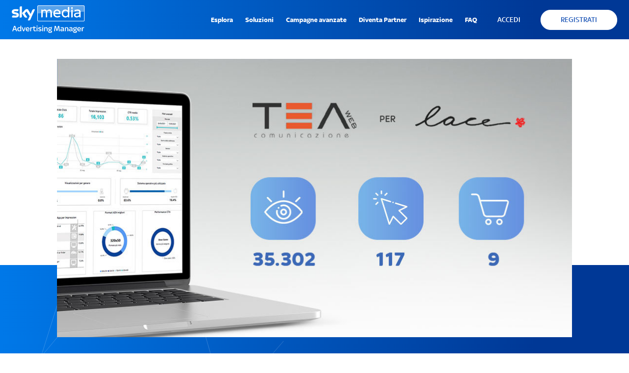

--- FILE ---
content_type: text/html
request_url: https://advertisingmanager.sky.it/sky-piattaforma-misura-agenzia-tailor-made.html
body_size: 23923
content:
<!doctype html><html lang="it"><head><script src="/assets/scripts/privacy-mgmt.js"></script><script src="https://cdn.privacy-mgmt.com/wrapperMessagingWithoutDetection.js"></script><meta charset="UTF-8"><meta http-equiv="X-UA-Compatible" content="ie=edge"><meta name="viewport" content="width=device-width,initial-scale=1"><meta name="theme-color" content="#255CB9"><title>Tea Web utilizza Sky Advertising Manager per brand Lace</title><meta name="description" content="L’agenzia di comunicazione Tea Web utilizza Sky Advertising Manager per Lace. La piattaforma su misura al servizio del brand di abbigliamento tailor-made."><meta property="og:image" content="https://www.advertising-manager.it/assets/images/sam-social.jpg"/><link rel="stylesheet" href="/assets/app.css"><link rel="icon" href="/assets/images/favicon/icon.svg"><link rel="mask-icon" href="/assets/images/favicon/mask-icon.svg" color="#FFFFFF"><link rel="apple-touch-icon" href="/assets/images/favicon/apple-touch-icon.png"><script src="https://code.createjs.com/1.0.0/createjs.min.js"></script><script src="/assets/scripts/adobe-launch.js"></script></head><body class="inspirations-post hidden" data-ctrl="Inspirations"><header class="header"><div class="container"><div class="header__signature"><a href="/" class="header__logo"><img src="/assets/images/sky-media-logo.svg" alt="Sky Media Logo"></a></div><div id="main-menu" class="header__menu menu"><div class="menu__hamburger"><span></span> <span></span> <span></span></div><div class="menu__panel"><nav class="nav"><div class="nav__item" tabindex="0" data-subnav><span class="link">Esplora</span> <span class="icon md:hidden"><svg aria-label="chevron-down" xmlns="http://www.w3.org/2000/svg"><use xlink:href="#chevron-down"></use></svg></span><div class="nav__dropdown"><div data-subnav-content><a class="nav__item" href="/panoramica.html"><span class="link">Panoramica</span> </a><a class="nav__item" href="/come-funziona.html"><span class="link">Come funziona</span> </a><a class="nav__item" href="/costi.html"><span class="link">Costi</span></a></div></div></div><div class="nav__item" tabindex="0" data-subnav><span class="link">Soluzioni</span> <span class="icon md:hidden"><svg aria-label="chevron-down" xmlns="http://www.w3.org/2000/svg"><use xlink:href="#chevron-down"></use></svg></span><div class="nav__dropdown"><div data-subnav-content><a class="nav__item" href="/soluzioni/addressable-tv.html"><span class="link">Addressable TV</span> </a><a class="nav__item" href="/soluzioni/digital-video.html"><span class="link">Digital Video</span> </a><a class="nav__item" href="/soluzioni/mobile-hyperlocal.html"><span class="link">Mobile Hyperlocal</span> </a><a class="nav__item" href="/soluzioni/display-banner.html"><span class="link">Display Banner</span> </a><a class="nav__item" href="/soluzioni/adsmart.html"><span class="link">AdSmart</span> </a><a class="nav__item" href="/soluzioni/sky-go.html"><span class="link">Sky Go</span> </a><a class="nav__item" href="/soluzioni/comportamento-spesa.html"><span class="link">Comportamenti di spesa</span> </a><a class="nav__item" href="/soluzioni/strategia.html"><span class="link">Strategia</span></a></div></div></div><a class="nav__item" href="/campagne-avanzate.html"><span class="link">Campagne avanzate</span> </a><a class="nav__item" href="/partner.html"><span class="link">Diventa Partner</span> </a><a class="nav__item" href="/ispirazione.html"><span class="link">Ispirazione</span> </a><a class="nav__item" href="/faq.html"><span class="link">FAQ</span></a></nav><div class="menu__actions"><a class="button button--empty js-login" href="https://manager.sky.it/login" target="_self"><span class="button__label">Accedi</span> </a><a class="button js-login" href="https://manager.sky.it/registrazione" target="_self"><span class="button__label">Registrati</span></a></div></div></div></div></header><main><section class="section single-post"><figure class="single-post__figure"><img src="/assets/images/inspirations/news_tea.jpg" alt="" class="single-post__image"></figure><picture class="section__svg"><svg width="577" height="100%" viewBox="0 0 577 360" fill="none" xmlns="http://www.w3.org/2000/svg"><path d="M632.44 362.56L295.004 454.797M632.44 362.56L459.619 290.182M632.44 362.56L692.15 22.3568M295.004 454.797L459.619 290.182M295.004 454.797L83.278 187.269M459.619 290.182L83.278 187.269M459.619 290.182L341.861 -123.326M459.619 290.182L692.15 22.3568M83.278 187.269L341.861 -123.326M83.278 187.269L162.446 -64.653L341.861 -123.326M341.861 -123.326L478.498 -144.794L692.15 22.3568" stroke="white"/></svg></picture><div class="container"><div class="row"><div class="col md:size-8 md:start-3" data-reveal-group="slideIn"><div class="mt-3 c-white"><a href="/ispirazione.html" class="c-white">Ispirazione</a> > <strong><a href="/ispirazione.html?cat=stories" class="c-white">Storie di successo</a></strong></div><h1 class="mt-3 c-white">Da Sky la piattaforma su misura per l'agenzia del tailor made.</h1></div></div></div></section><section class="section single-post__content"><div class="container"><div class="row"><div class="col md:size-8 md:start-3 mt-7" data-reveal-group="slideIn"><p><strong>L’agenzia</strong><br>Per l’agenzia di comunicazione Tea Web, specializzata in strategie di marketing tailor-made, pianificare su Advertising Manager di Sky Media ha avuto un riscontro positivo presso i propri clienti. Nello specifico, la piattaforma è stata utilizzata per il piano di comunicazione di Lace, un brand di abbigliamento di Como.<br><br><strong>Gli obiettivi</strong><br>Per aumentare la visibilità dell’azienda e convertire le visite al sito in effettivi acquisti sull’e-commerce, è stata elaborata una strategia custom-made, utilizzando tre differenti tipologie di campagne:<br><br><strong>Display Banner sul network del circuito Sky Fluid</strong>.<br>Geo: Provincia di Lecco, Varese e Como<br>Target reach: 30.000 imps<br>Timing: 1 mese<br>CTR Raggiunto: 0,21%<br><br><strong>Display App Click su un network di oltre 9mila App</strong>.<br>Geo: Hyperlocal intorno al PDV (Como)<br>Target: 83 click<br>Timing: 21 giorni<br>CTR Raggiunto: 0,53%<br><br><strong>Facebook Post Utenti Unici: post sponsorizzato su Facebook</strong>.<br>Geo: Hyperlocal intorno al PDV (Como)<br>Target: 1.356 Utenti Unici<br>Timing: 21, Giorni<br>CTR Raggiunto: 0,14%<br><br><strong>I risultati</strong><br>I risultati raggiunti sono stati molto significativi:<br><strong>35.302</strong> gli utenti a cui gli annunci sono stati mostrati;<br><strong>117</strong> gli utenti che hanno cliccato e sono stati veicolati alla homepage o al prodotto sponsorizzato;<br><strong>9</strong> gli acquisti generati sul sito e-commerce, derivanti dalle campagne.<br><br><strong>La recensione</strong><br>'<i>La piattaforma è strutturata in modo semplice, chiaro ed intuitivo</i>'. - Racconta il Direttore Creativo di Tea Web - &quot;<i>Le soluzioni utilizzate hanno avuto un esito positivo presso i nostri clienti, che hanno mostrato immediato interesse per quanto proposto. Per l’agenzia, essere un partner di Sky è sicuramente un valore aggiunto che permette di incrementare e ottimizzare i risultati raggiunti per conto del cliente</i>&quot;.</p></div></div></div></section><section class="section"><div class="container"><div class="row"><div class="col md:size-8 md:start-3 mt-7" data-reveal-group="slideIn"><ul class="share-buttons"><li class="share-buttons__label">Condividi:</li><li class="share-buttons__icon"><a href="https://www.facebook.com/sharer.php?u=https://www.advertising-manager.it/sky-piattaforma-misura-agenzia-tailor-made.html" target="_blank"><img src="assets/images/icons/icon-fb.svg" alt="Icon Facebook"></a></li><li class="share-buttons__icon"><a href="https://twitter.com/intent/tweet?url=https://www.advertising-manager.it/sky-piattaforma-misura-agenzia-tailor-made.html&text=Da Sky la piattaforma su misura per l'agenzia del tailor made." target="_blank"><img src="assets/images/icons/icon-tw.svg" alt="Icon Twitter"></a></li><li class="share-buttons__icon"><a href="https://www.linkedin.com/shareArticle?mini=true&url=https://www.advertising-manager.it/sky-piattaforma-misura-agenzia-tailor-made.html&title=Da Sky la piattaforma su misura per l'agenzia del tailor made." target="_blank"><img src="assets/images/icons/icon-in.svg" alt="Icon Linkedin"></a></li></ul></div></div></div><div class="container"><div class="row"><div class="col md:size-8 md:start-3 mt-7" data-reveal-group="slideIn"><div class="h2 subtitle">Leggi anche</div></div></div><div class="row"><div class="col md:size-8 md:start-3 mt-7"><div class="columns-grid columns-grid--three"><article class="post-rounded-block" data-reveal="slideIn"><figure class="post-rounded-block__figure"><a href="/con-sky-la-pubblicita-e-entrata-in-una-nuova-era.html"><img src="/assets/images/inspirations/netcomm.gif" alt="" class="post-rounded-block__image"></a></figure><main class="post-rounded-block__content"><h3 class="h3 mb-2">Con Sky la pubblicità è entrata in una nuova era. Parola di Petrillo e Majer.</h3><a href="/con-sky-la-pubblicita-e-entrata-in-una-nuova-era.html" class="link">Scopri di più ></a></main></article><article class="post-rounded-block" data-reveal="slideIn"><figure class="post-rounded-block__figure"><a href="/sky-advertising-manager-sbarca-su-ciao.html"><img src="/assets/images/inspirations/news3Petrillo_Flora.jpg" alt="" class="post-rounded-block__image"></a></figure><main class="post-rounded-block__content"><h3 class="h3 mb-2">Advertising Manager sbarca su Ciao, Internet! Matteo Flora analizza la nuova piattaforma di pianificazione pubblicitaria di Sky Media.</h3><a href="/sky-advertising-manager-sbarca-su-ciao.html" class="link">Scopri di più ></a></main></article><article class="post-rounded-block" data-reveal="slideIn"><figure class="post-rounded-block__figure"><a href="/pianificare-su-tutti-canali.html"><img src="/assets/images/inspirations/news_tea_creativita.jpg" alt="" class="post-rounded-block__image"></a></figure><main class="post-rounded-block__content"><h3 class="h3 mb-2">Pianificare su tutti i canali. Con Advertising Manager di Sky Media si può.</h3><a href="/pianificare-su-tutti-canali.html" class="link">Scopri di più ></a></main></article></div></div></div></div></section><section class="rounded-block"><div class="container"><div class="row"><div class="col md:size-10 md:start-2" data-reveal-group="slideIn"><div><div class="rounded-banner"><div class="h1">Pianifica su tutti media da una piattaforma unica.</div><a class="button js-login" href="https://manager.sky.it/registrazione" target="_self"><span class="button__label">Pianifica ora</span></a></div></div></div></div></div></section><div class="container"><footer class="footer"><div class="footer__signature"><a href="https://www.sky.it" target="_blank"><img alt="Sky" src="/assets/images/sky-logo.png"> </a><small>© 2020 Sky Italia - P.IVA 04619241005</small></div><a href="https://iab.it" class="footer__logo-link" target="_blank"><img class="footer__logo" alt="iab italia - certified platform" src="/assets/images/iab-italia-certified-platform.png"></a><nav class="footer__menu nav"><a class="nav__item" href="/assets/pdf/advertising.manager.sky.it.pdf" target="_blank"><span class="link">Dichiarazione di accessibilità</span> </a><a class="nav__item" href="/privacy.html" target="_blank"><span class="link">Privacy</span> </a><a class="nav__item" href="/termini-e-condizioni.html" target="_blank"><span class="link">Termini e condizioni</span> </a><a class="nav__item" href="/faq.html"><span class="link">FAQ</span> </a><a class="nav__item" href="https://static.sky.it/images/common/documents/SKY-EDITORIAL-COOKIE-POLICY.pdf" target="_blank"><span class="link">Cookie Policy</span> </a><button class="nav__item nav__item--cookie" onclick="window._sp_.loadPrivacyManagerModal()" target="_blank"><span class="link">Gestione cookie</span></button></nav><script src="/assets/scripts/privacy-manager-modal.js"></script><div class="footer__extra">Powered by Hicmobile - &copy; 2020</div></footer></div></main><div id="login-disclaimer" class="modal"><div class="modal__content"><div class="txt-center mb-6"><span class="icon"><svg aria-label="warning" xmlns="http://www.w3.org/2000/svg"><use xlink:href="#warning"></use></svg></span><p class="mt-4">L’accesso alla piattaforma è possibile solo da desktop. Così puoi prenderti una pausa dal tuo smartphone!</p></div><div class="txt-center"></div><div class="modal__close"></div></div></div><svg id="symbols" width="0" height="0" xmlns="http://www.w3.org/2000/svg" style="position:absolute;top:-9999px;left:-9999px;z-index:-9999;"><symbol id="calendar" viewBox="0 0 56 48"><path fill="currentColor" d="M52.116 6.45H49.68V2.492A2.495 2.495 0 0047.187 0h-1.749a2.495 2.495 0 00-2.492 2.492V6.45h-5.65V2.492A2.495 2.495 0 0034.802 0h-1.748a2.495 2.495 0 00-2.492 2.492V6.45h-5.65V2.492A2.495 2.495 0 0022.42 0h-1.747a2.495 2.495 0 00-2.492 2.492V6.45H12.53V2.492A2.495 2.495 0 0010.037 0H8.29a2.495 2.495 0 00-2.492 2.492V6.45H3.359A3.363 3.363 0 000 9.81v35.264A2.929 2.929 0 002.925 48H52.55a2.929 2.929 0 002.925-2.925V9.809a3.363 3.363 0 00-3.359-3.359zm-7.653-3.958a.977.977 0 01.975-.975h1.748a.977.977 0 01.976.975V6.45h-3.699V2.492zm-12.383 0a.976.976 0 01.975-.975h1.747a.976.976 0 01.975.975V6.45H32.08V2.492zm-12.383 0a.976.976 0 01.975-.975h1.748a.976.976 0 01.975.975V6.45h-3.698V2.492zm-12.383 0a.976.976 0 01.975-.975h1.748a.977.977 0 01.975.975V6.45H7.314V2.492zM1.517 9.809a1.844 1.844 0 011.842-1.842h48.757a1.844 1.844 0 011.842 1.842v4.931H1.517V9.81zm52.441 35.266a1.41 1.41 0 01-1.408 1.408H2.925a1.41 1.41 0 01-1.408-1.408V16.256h52.441v28.817z"/><path fill="currentColor" d="M5.96 25.76h4.653a1.627 1.627 0 001.625-1.624V20.7a1.627 1.627 0 00-1.625-1.626H5.96A1.627 1.627 0 004.334 20.7v3.436A1.627 1.627 0 005.96 25.76zM5.85 20.7a.108.108 0 01.109-.109h4.653a.108.108 0 01.108.109v3.436a.109.109 0 01-.108.108H5.96a.109.109 0 01-.109-.108V20.7zM18.927 25.76h4.652a1.627 1.627 0 001.626-1.624V20.7a1.627 1.627 0 00-1.625-1.626h-4.653A1.627 1.627 0 0017.3 20.7v3.436a1.627 1.627 0 001.626 1.625zm-.109-5.06a.109.109 0 01.108-.109h4.654a.108.108 0 01.108.109v3.436a.11.11 0 01-.108.108h-4.653a.109.109 0 01-.109-.108V20.7zM31.895 25.76h4.653a1.628 1.628 0 001.625-1.624V20.7a1.628 1.628 0 00-1.625-1.626h-4.653A1.626 1.626 0 0030.27 20.7v3.436a1.627 1.627 0 001.625 1.625zm-.108-5.06a.108.108 0 01.108-.109h4.653a.108.108 0 01.109.109v3.436a.11.11 0 01-.109.108h-4.653a.109.109 0 01-.108-.108V20.7zM44.863 25.76h4.653a1.627 1.627 0 001.625-1.624V20.7a1.628 1.628 0 00-1.625-1.626h-4.653a1.627 1.627 0 00-1.625 1.626v3.436a1.627 1.627 0 001.625 1.625zm-.108-5.06a.108.108 0 01.108-.109h4.653a.108.108 0 01.108.109v3.436a.109.109 0 01-.108.108h-4.653a.109.109 0 01-.108-.108V20.7zM5.96 34.713h4.653a1.627 1.627 0 001.625-1.625v-3.436a1.628 1.628 0 00-1.625-1.625H5.96a1.627 1.627 0 00-1.626 1.625v3.436a1.627 1.627 0 001.626 1.625zm-.109-5.061a.108.108 0 01.109-.108h4.653a.108.108 0 01.108.108v3.436a.109.109 0 01-.108.108H5.96a.109.109 0 01-.109-.108v-3.436zM18.927 34.713h4.652a1.627 1.627 0 001.626-1.625v-3.436a1.628 1.628 0 00-1.625-1.625h-4.653a1.628 1.628 0 00-1.626 1.625v3.436a1.627 1.627 0 001.626 1.625zm-.109-5.061a.109.109 0 01.108-.108h4.654a.108.108 0 01.108.108v3.436a.11.11 0 01-.108.108h-4.653a.109.109 0 01-.109-.108v-3.436zM31.895 34.713h4.653a1.628 1.628 0 001.625-1.625v-3.436a1.628 1.628 0 00-1.625-1.625h-4.653a1.627 1.627 0 00-1.625 1.625v3.436a1.627 1.627 0 001.625 1.625zm-.108-5.061a.108.108 0 01.108-.108h4.653a.108.108 0 01.109.108v3.436a.11.11 0 01-.109.108h-4.653a.109.109 0 01-.108-.108v-3.436zM44.863 34.713h4.653a1.627 1.627 0 001.625-1.625v-3.436a1.628 1.628 0 00-1.625-1.625h-4.653a1.627 1.627 0 00-1.625 1.625v3.436a1.627 1.627 0 001.625 1.625zm-.108-5.061a.108.108 0 01.108-.108h4.653a.108.108 0 01.108.108v3.436a.109.109 0 01-.108.108h-4.653a.109.109 0 01-.108-.108v-3.436zM5.96 43.666h4.653a1.627 1.627 0 001.625-1.625v-3.435a1.627 1.627 0 00-1.625-1.626H5.96a1.627 1.627 0 00-1.626 1.626v3.436a1.627 1.627 0 001.626 1.624zm-.109-5.06a.109.109 0 01.109-.109h4.653a.108.108 0 01.108.109v3.436a.108.108 0 01-.108.108H5.96a.108.108 0 01-.109-.108v-3.436zM18.927 43.666h4.652a1.627 1.627 0 001.626-1.625v-3.435a1.627 1.627 0 00-1.625-1.626h-4.653a1.628 1.628 0 00-1.626 1.626v3.436a1.628 1.628 0 001.626 1.624zm-.109-5.06a.108.108 0 01.108-.109h4.654a.108.108 0 01.108.109v3.436a.109.109 0 01-.108.108h-4.653a.109.109 0 01-.109-.108v-3.436zM37.626 37.394a.759.759 0 00-1.063.142L33.4 41.673l-1.777-2.244a.759.759 0 00-1.188.942l2.384 3.008a.759.759 0 00.594.287h.006a.76.76 0 00.596-.298l3.754-4.91a.76.76 0 00-.142-1.064zM50.594 37.394a.759.759 0 00-1.063.142l-3.161 4.137-1.777-2.244a.759.759 0 00-1.188.942l2.383 3.008a.759.759 0 00.595.287h.006a.76.76 0 00.596-.298l3.753-4.91a.762.762 0 00-.144-1.064z"/></symbol><symbol id="chess" viewBox="0 0 51 56"><path fill="currentColor" d="M47.764 49.94h-.918c.06-.205.094-.42.094-.645v-1.49a2.288 2.288 0 00-2.285-2.285h-1.538L41.71 29.041h2.2a1.927 1.927 0 001.925-1.925v-1.325a1.927 1.927 0 00-1.925-1.925h-.023a2.591 2.591 0 00-2.407-3.536h-1.051a6.33 6.33 0 002.092-4.704 6.352 6.352 0 00-6.345-6.345 6.352 6.352 0 00-6.345 6.345 6.33 6.33 0 002.092 4.704h-1.05a2.591 2.591 0 00-2.408 3.536h-.023a1.927 1.927 0 00-1.925 1.925v1.325c0 1.062.863 1.925 1.925 1.925h2.2l-1.406 16.48h-1.539c-.557 0-1.068.2-1.465.533a2.273 2.273 0 00-1.464-.533h-.522l-2.187-6.56a14.623 14.623 0 01-.752-4.632v-8.957a2.592 2.592 0 001.588-3.402h.023a1.927 1.927 0 001.925-1.925v-1.326a1.927 1.927 0 00-1.925-1.925h-.023a2.592 2.592 0 00-1.589-3.402l1.513-3.026a2.432 2.432 0 00-2.173-3.516h-2.114c.561-.72.897-1.624.897-2.605A4.25 4.25 0 0015.184 0a4.25 4.25 0 00-4.246 4.245c0 .982.336 1.885.897 2.605H9.72a2.432 2.432 0 00-2.172 3.516l1.513 3.026a2.592 2.592 0 00-1.59 3.402H7.45a1.927 1.927 0 00-1.926 1.925v1.326c0 1.061.864 1.925 1.926 1.925h.023a2.592 2.592 0 001.587 3.402v8.957c0 1.577-.253 3.136-.752 4.632l-2.186 6.56H5.6a2.287 2.287 0 00-2.285 2.285v1.49c0 .223.034.44.094.644H2.49A2.493 2.493 0 000 52.43v1.08A2.493 2.493 0 002.49 56h45.274a2.494 2.494 0 002.491-2.49V52.43a2.494 2.494 0 00-2.491-2.491zM31.472 15.626a4.71 4.71 0 014.704-4.705 4.71 4.71 0 014.704 4.705 4.71 4.71 0 01-4.704 4.704 4.71 4.71 0 01-4.704-4.704zm-3.315 11.49v-1.325c0-.157.128-.285.285-.285h5.81a.82.82 0 100-1.64h-3.379a.949.949 0 010-1.896H41.48a.949.949 0 010 1.895h-3.378a.82.82 0 100 1.641h5.808c.157 0 .285.128.285.285v1.325a.285.285 0 01-.285.285H28.441a.285.285 0 01-.284-.285zm4.132 1.925h7.774l1.407 16.48H30.882l1.407-16.48zM12.579 4.245a2.608 2.608 0 012.604-2.604 2.608 2.608 0 012.605 2.604 2.608 2.608 0 01-2.604 2.605 2.608 2.608 0 01-2.605-2.605zM8.933 9.28a.79.79 0 01.788-.79h10.925a.79.79 0 01.705 1.142l-1.813 3.627h-8.709L9.016 9.631a.795.795 0 01-.083-.352zm0 6.567c0-.523.425-.948.947-.948h10.607a.949.949 0 010 1.895H9.88a.949.949 0 01-.947-.947zm-1.768 4.198V18.72c0-.157.128-.284.285-.284h15.468c.157 0 .284.127.284.284v1.326a.285.285 0 01-.284.285H7.45a.285.285 0 01-.285-.285zM9.88 21.97h10.607a.949.949 0 010 1.895H9.88a.949.949 0 010-1.895zM5.6 49.94a.645.645 0 01-.645-.645v-1.49c0-.355.29-.644.645-.644h6.795a.82.82 0 100-1.64H7.851l2.014-6.041c.554-1.664.836-3.397.836-5.151v-8.823h8.966v8.823c0 1.754.281 3.487.836 5.15l2.013 6.042h-6.27a.82.82 0 100 1.64h8.522c.355 0 .644.29.644.645v1.49c0 .355-.29.644-.644.644H5.6zm22.276 4.42H2.49a.85.85 0 01-.85-.85v-1.08a.85.85 0 01.85-.85h25.386a.85.85 0 01.85.85v1.08c0 .468-.382.85-.85.85h-.001zm20.739-.85c0 .468-.382.85-.851.85H30.218c.096-.266.15-.552.15-.85v-1.08a2.48 2.48 0 00-.15-.85h8.297a.82.82 0 100-1.64H27.697a.646.646 0 01-.645-.645v-1.489c0-.355.29-.645.645-.645h16.958c.355 0 .645.29.645.645v1.49c0 .352-.285.64-.637.644h-2.298a.82.82 0 100 1.64h5.399c.469 0 .85.382.85.851v1.079z"/></symbol><symbol id="insertion" viewBox="0 0 44 56"><path fill="currentColor" d="M43.53 12.927l-4.19-4.19V2.49A2.492 2.492 0 0036.852 0H2.459A2.46 2.46 0 000 2.458v41.238a2.46 2.46 0 002.458 2.458h1.39v1.37a2.461 2.461 0 002.459 2.458h5.332a.82.82 0 000-1.64H6.307a.818.818 0 01-.818-.818V14.542a.82.82 0 10-1.64 0v29.971h-1.39a.818.818 0 01-.818-.817V2.458c0-.45.366-.817.817-.817h34.394a.85.85 0 01.848.848v4.608l-3.03-3.029a.82.82 0 00-.58-.24H6.308a2.46 2.46 0 00-2.459 2.458v4.438a.82.82 0 101.641 0V6.286c0-.45.367-.817.818-.817H33.27v8.037c0 .453.368.82.82.82l8.04.001v33.197c0 .45-.367.817-.818.817h-5.268a.82.82 0 100 1.64h5.268a2.46 2.46 0 002.458-2.457V13.507a.82.82 0 00-.24-.58zm-8.619-.242V6.63l6.058 6.058-6.058-.002z"/><path fill="currentColor" d="M33.642 19.19H14.018a.82.82 0 100 1.641h19.624a.82.82 0 100-1.64zM33.642 24.028H14.018a.82.82 0 100 1.641h19.624a.82.82 0 100-1.64zM33.642 28.963h-3.877a.82.82 0 100 1.64h3.877a.82.82 0 100-1.64zM25.904 30.603a.82.82 0 100-1.64H14.018a.82.82 0 100 1.64h11.886zM26.837 44.91l-2.186-2.187v7.93a.82.82 0 11-1.641 0v-7.93l-2.187 2.186a.82.82 0 01-1.16-1.16l3.587-3.587a.818.818 0 011.16 0l3.587 3.587a.82.82 0 11-1.16 1.16z"/><path fill="currentColor" d="M23.83 35.395c-5.682 0-10.304 4.622-10.304 10.302C13.526 51.378 18.148 56 23.83 56c5.681 0 10.303-4.622 10.303-10.303 0-5.68-4.621-10.302-10.303-10.302zm0 18.964c-4.777 0-8.663-3.885-8.663-8.662 0-4.776 3.886-8.661 8.662-8.661 4.777 0 8.663 3.885 8.663 8.661 0 4.777-3.886 8.662-8.663 8.662z"/></symbol><symbol id="sky" viewBox="0 0 53 32"><path fill="currentColor" d="M36.081 31.486c.424.218 1.3.478 2.4.512 1.884.041 2.913-.682 3.675-2.37L52.273 7.061c-.417-.225-1.34-.478-2.1-.492-1.299-.023-3.044.239-4.16 2.905l-3.276 7.732-6.424-10.465a9.245 9.245 0 00-2.168-.308c-2.27 0-3.535.836-4.85 2.262l-6.241 6.833 5.017 7.906c.928 1.442 2.15 2.175 4.139 2.175 1.3 0 2.382-.295 2.883-.535l-6.049-9.122 4.286-4.54 7.033 11.038-4.282 9.035zM22.808 22.95c0 1.664-.652 2.628-3.899 2.628-.39 0-.78-.027-1.167-.084V3.424c0-1.673.57-3.424 3.85-3.424a5.99 5.99 0 011.216.12v22.83zm-6.7-3.329c0 3.106-2.03 5.366-6.145 5.815-2.986.319-7.303-.058-9.353-.294a5.255 5.255 0 01-.136-1.075c0-2.713 1.468-3.333 2.84-3.333 1.434 0 3.675.247 5.35.247 1.836 0 2.397-.624 2.397-1.217 0-.779-.743-1.102-2.17-1.376l-3.905-.751C1.736 17.015 0 14.77 0 12.38 0 9.475 2.053 7.048 6.092 6.6c3.052-.331 6.768.041 8.806.292.078.343.118.694.12 1.046 0 2.704-1.434 3.288-2.803 3.288-1.06.002-2.698-.197-4.57-.197-1.911 0-2.695.526-2.695 1.168 0 .676.753.956 1.945 1.165l3.736.693c3.834.707 5.478 2.886 5.478 5.566"/></symbol><symbol id="message" viewBox="0 0 58 48"><path fill="currentColor" d="M56.902.44a1.9 1.9 0 00-1.925-.303L6.355 19.762a.96.96 0 00.72 1.781L53.523 2.801l-23.04 27.175a.96.96 0 001.464 1.242L55.337 3.63 52.21 19.32l-3.15 21.042a.96.96 0 01-.48.698.908.908 0 01-.809.037L34.68 35.95l-6.282-2.63a.96.96 0 00-1.257.513.915.915 0 00-.04.202h-.023l-3.12 12.045-4.475-15.634 23.33-17.377a.96.96 0 10-1.147-1.536l-23.45 17.458L1.315 22.15a.96.96 0 00-.72 1.78l16.993 6.876 4.531 15.82A1.904 1.904 0 0023.954 48h.022a1.886 1.886 0 001.248-.502.863.863 0 00.096-.067l9.28-9.49 12.442 4.934c.8.34 1.712.289 2.468-.138a2.872 2.872 0 001.447-2.084l3.14-21.002 3.456-17.34a1.93 1.93 0 00-.651-1.87zM26.65 43.331l2.027-7.812 3.173 1.333.818.324-6.018 6.155z"/></symbol><symbol id="warning" viewBox="0 0 64 56"><path fill="currentColor" d="M3.12 56H60.76c2.396 0 3.889-2.582 2.707-4.666L34.63 1.562a3.098 3.098 0 00-5.381 0L.413 51.334C-.769 53.418.724 56 3.12 56zm28.836-18.664a3.12 3.12 0 01-3.11-3.111v-9.332c0-1.711 1.4-3.111 3.11-3.111 1.711 0 3.11 1.4 3.11 3.11v9.333c0 1.71-1.399 3.11-3.11 3.11zm3.11 6.221c0 1.711-1.399 3.11-3.11 3.11a3.12 3.12 0 01-3.11-3.11c0-1.71 1.4-3.11 3.11-3.11 1.711 0 3.11 1.4 3.11 3.11z"/></symbol><symbol id="headphones" viewBox="0 0 16 16"><path fill="currentColor" d="M8 0C5.8 0 3.8.9 2.3 2.5.8 4 0 6.1 0 8.3V16h2.4c.3 0 .5-.1.7-.3s.3-.4.3-.7v-3.8c0-.3-.1-.5-.3-.7-.2-.2-.4-.3-.7-.3H1.1v-2c0-1.9.7-3.6 2-5S6.1 1.1 8 1c1.9 0 3.6.8 4.9 2.2 1.3 1.3 2 3.1 2 5v2h-1.3c-.3 0-.5.1-.7.3-.2.2-.3.4-.3.7V15c0 .3.1.5.3.7.2.2.4.3.7.3H16V8.3c0-2.2-.8-4.2-2.3-5.8C12.2.9 10.2 0 8 0z"/></symbol><symbol id="chevron-down" viewBox="0 0 10 10"><path fill="currentColor" d="M5 7.7L.6 3.4l.7-.7L5 6.3l3.6-3.6.7.7L5 7.7z"/></symbol></svg><script src="/assets/vendors.js"></script><script src="/assets/app.js"></script><script src="/assets/scripts/satellite.js"></script></body></html>

--- FILE ---
content_type: text/css
request_url: https://advertisingmanager.sky.it/assets/app.css
body_size: 201401
content:
/*! minireset.css v0.0.7 | MIT License | github.com/jgthms/minireset.css */blockquote,body,dd,dl,dt,fieldset,figure,h1,h2,h3,h4,h5,h6,hr,html,iframe,legend,li,ol,p,pre,textarea,ul{margin:0;padding:0}h1,h2,h3,h4,h5,h6{font-size:100%;font-weight:400}ul{list-style:none}button,input,select{margin:0}html{box-sizing:border-box}*,:after,:before{box-sizing:inherit}img,video{height:auto;max-width:100%}iframe{border:0}table{border-collapse:collapse;border-spacing:0}td,th{padding:0}@font-face{font-family:swiper-icons;src:url("data:application/font-woff;charset=utf-8;base64, [base64]//wADZ2x5ZgAAAywAAADMAAAD2MHtryVoZWFkAAABbAAAADAAAAA2E2+eoWhoZWEAAAGcAAAAHwAAACQC9gDzaG10eAAAAigAAAAZAAAArgJkABFsb2NhAAAC0AAAAFoAAABaFQAUGG1heHAAAAG8AAAAHwAAACAAcABAbmFtZQAAA/gAAAE5AAACXvFdBwlwb3N0AAAFNAAAAGIAAACE5s74hXjaY2BkYGAAYpf5Hu/j+W2+MnAzMYDAzaX6QjD6/4//Bxj5GA8AuRwMYGkAPywL13jaY2BkYGA88P8Agx4j+/8fQDYfA1AEBWgDAIB2BOoAeNpjYGRgYNBh4GdgYgABEMnIABJzYNADCQAACWgAsQB42mNgYfzCOIGBlYGB0YcxjYGBwR1Kf2WQZGhhYGBiYGVmgAFGBiQQkOaawtDAoMBQxXjg/wEGPcYDDA4wNUA2CCgwsAAAO4EL6gAAeNpj2M0gyAACqxgGNWBkZ2D4/wMA+xkDdgAAAHjaY2BgYGaAYBkGRgYQiAHyGMF8FgYHIM3DwMHABGQrMOgyWDLEM1T9/w8UBfEMgLzE////P/5//f/V/xv+r4eaAAeMbAxwIUYmIMHEgKYAYjUcsDAwsLKxc3BycfPw8jEQA/[base64]/uznmfPFBNODM2K7MTQ45YEAZqGP81AmGGcF3iPqOop0r1SPTaTbVkfUe4HXj97wYE+yNwWYxwWu4v1ugWHgo3S1XdZEVqWM7ET0cfnLGxWfkgR42o2PvWrDMBSFj/IHLaF0zKjRgdiVMwScNRAoWUoH78Y2icB/yIY09An6AH2Bdu/UB+yxopYshQiEvnvu0dURgDt8QeC8PDw7Fpji3fEA4z/PEJ6YOB5hKh4dj3EvXhxPqH/SKUY3rJ7srZ4FZnh1PMAtPhwP6fl2PMJMPDgeQ4rY8YT6Gzao0eAEA409DuggmTnFnOcSCiEiLMgxCiTI6Cq5DZUd3Qmp10vO0LaLTd2cjN4fOumlc7lUYbSQcZFkutRG7g6JKZKy0RmdLY680CDnEJ+UMkpFFe1RN7nxdVpXrC4aTtnaurOnYercZg2YVmLN/d/gczfEimrE/fs/bOuq29Zmn8tloORaXgZgGa78yO9/cnXm2BpaGvq25Dv9S4E9+5SIc9PqupJKhYFSSl47+Qcr1mYNAAAAeNptw0cKwkAAAMDZJA8Q7OUJvkLsPfZ6zFVERPy8qHh2YER+3i/BP83vIBLLySsoKimrqKqpa2hp6+jq6RsYGhmbmJqZSy0sraxtbO3sHRydnEMU4uR6yx7JJXveP7WrDycAAAAAAAH//wACeNpjYGRgYOABYhkgZgJCZgZNBkYGLQZtIJsFLMYAAAw3ALgAeNolizEKgDAQBCchRbC2sFER0YD6qVQiBCv/H9ezGI6Z5XBAw8CBK/m5iQQVauVbXLnOrMZv2oLdKFa8Pjuru2hJzGabmOSLzNMzvutpB3N42mNgZGBg4GKQYzBhYMxJLMlj4GBgAYow/P/PAJJhLM6sSoWKfWCAAwDAjgbRAAB42mNgYGBkAIIbCZo5IPrmUn0hGA0AO8EFTQAA") format("woff");font-weight:400;font-style:normal}:root{--swiper-theme-color:#007aff}.swiper-container{margin-left:auto;margin-right:auto;position:relative;overflow:hidden;list-style:none;padding:0;z-index:1}.swiper-container-vertical>.swiper-wrapper{flex-direction:column}.swiper-wrapper{position:relative;width:100%;height:100%;z-index:1;display:flex;transition-property:transform;box-sizing:content-box}.swiper-container-android .swiper-slide,.swiper-wrapper{transform:translateZ(0)}.swiper-container-multirow>.swiper-wrapper{flex-wrap:wrap}.swiper-container-multirow-column>.swiper-wrapper{flex-wrap:wrap;flex-direction:column}.swiper-container-free-mode>.swiper-wrapper{transition-timing-function:ease-out;margin:0 auto}.swiper-container-pointer-events{touch-action:pan-y}.swiper-container-pointer-events.swiper-container-vertical{touch-action:pan-x}.swiper-slide{flex-shrink:0;width:100%;height:100%;position:relative;transition-property:transform}.swiper-slide-invisible-blank{visibility:hidden}.swiper-container-autoheight,.swiper-container-autoheight .swiper-slide{height:auto}.swiper-container-autoheight .swiper-wrapper{align-items:flex-start;transition-property:transform,height}.swiper-container-3d{perspective:1200px}.swiper-container-3d .swiper-cube-shadow,.swiper-container-3d .swiper-slide,.swiper-container-3d .swiper-slide-shadow-bottom,.swiper-container-3d .swiper-slide-shadow-left,.swiper-container-3d .swiper-slide-shadow-right,.swiper-container-3d .swiper-slide-shadow-top,.swiper-container-3d .swiper-wrapper{transform-style:preserve-3d}.swiper-container-3d .swiper-slide-shadow-bottom,.swiper-container-3d .swiper-slide-shadow-left,.swiper-container-3d .swiper-slide-shadow-right,.swiper-container-3d .swiper-slide-shadow-top{position:absolute;left:0;top:0;width:100%;height:100%;pointer-events:none;z-index:10}.swiper-container-3d .swiper-slide-shadow-left{background-image:linear-gradient(270deg,rgba(0,0,0,.5),transparent)}.swiper-container-3d .swiper-slide-shadow-right{background-image:linear-gradient(90deg,rgba(0,0,0,.5),transparent)}.swiper-container-3d .swiper-slide-shadow-top{background-image:linear-gradient(0deg,rgba(0,0,0,.5),transparent)}.swiper-container-3d .swiper-slide-shadow-bottom{background-image:linear-gradient(180deg,rgba(0,0,0,.5),transparent)}.swiper-container-css-mode>.swiper-wrapper{overflow:auto;scrollbar-width:none;-ms-overflow-style:none}.swiper-container-css-mode>.swiper-wrapper::-webkit-scrollbar{display:none}.swiper-container-css-mode>.swiper-wrapper>.swiper-slide{scroll-snap-align:start start}.swiper-container-horizontal.swiper-container-css-mode>.swiper-wrapper{scroll-snap-type:x mandatory}.swiper-container-vertical.swiper-container-css-mode>.swiper-wrapper{scroll-snap-type:y mandatory}:root{--swiper-navigation-size:44px}.swiper-button-next,.swiper-button-prev{position:absolute;top:50%;width:27px;width:calc(var(--swiper-navigation-size)/44*27);height:44px;height:var(--swiper-navigation-size);margin-top:-22px;margin-top:calc(0px - var(--swiper-navigation-size)/2);z-index:10;cursor:pointer;display:flex;align-items:center;justify-content:center;color:var(--swiper-theme-color);color:var(--swiper-navigation-color,var(--swiper-theme-color))}.swiper-button-next.swiper-button-disabled,.swiper-button-prev.swiper-button-disabled{opacity:.35;cursor:auto;pointer-events:none}.swiper-button-next:after,.swiper-button-prev:after{font-family:swiper-icons;font-size:44px;font-size:var(--swiper-navigation-size);text-transform:none!important;letter-spacing:0;text-transform:none;font-feature-settings:normal,;font-variant:normal;line-height:1}.swiper-button-prev,.swiper-container-rtl .swiper-button-next{left:10px;right:auto}.swiper-button-prev:after,.swiper-container-rtl .swiper-button-next:after{content:"prev"}.swiper-button-next,.swiper-container-rtl .swiper-button-prev{right:10px;left:auto}.swiper-button-next:after,.swiper-container-rtl .swiper-button-prev:after{content:"next"}.swiper-button-next.swiper-button-white,.swiper-button-prev.swiper-button-white{--swiper-navigation-color:#fff}.swiper-button-next.swiper-button-black,.swiper-button-prev.swiper-button-black{--swiper-navigation-color:#000}.swiper-button-lock{display:none}.swiper-pagination{position:absolute;text-align:center;transition:opacity .3s;transform:translateZ(0);z-index:10}.swiper-pagination.swiper-pagination-hidden{opacity:0}.swiper-container-horizontal>.swiper-pagination-bullets,.swiper-pagination-custom,.swiper-pagination-fraction{bottom:10px;left:0;width:100%}.swiper-pagination-bullets-dynamic{overflow:hidden;font-size:0}.swiper-pagination-bullets-dynamic .swiper-pagination-bullet{transform:scale(.33);position:relative}.swiper-pagination-bullets-dynamic .swiper-pagination-bullet-active,.swiper-pagination-bullets-dynamic .swiper-pagination-bullet-active-main{transform:scale(1)}.swiper-pagination-bullets-dynamic .swiper-pagination-bullet-active-prev{transform:scale(.66)}.swiper-pagination-bullets-dynamic .swiper-pagination-bullet-active-prev-prev{transform:scale(.33)}.swiper-pagination-bullets-dynamic .swiper-pagination-bullet-active-next{transform:scale(.66)}.swiper-pagination-bullets-dynamic .swiper-pagination-bullet-active-next-next{transform:scale(.33)}.swiper-pagination-bullet{width:8px;height:8px;display:inline-block;border-radius:50%;background:#000;opacity:.2}button.swiper-pagination-bullet{border:none;margin:0;padding:0;box-shadow:none;-webkit-appearance:none;-moz-appearance:none;appearance:none}.swiper-pagination-clickable .swiper-pagination-bullet{cursor:pointer}.swiper-pagination-bullet:only-child{display:none!important}.swiper-pagination-bullet-active{opacity:1;background:var(--swiper-theme-color);background:var(--swiper-pagination-color,var(--swiper-theme-color))}.swiper-container-vertical>.swiper-pagination-bullets{right:10px;top:50%;transform:translate3d(0,-50%,0)}.swiper-container-vertical>.swiper-pagination-bullets .swiper-pagination-bullet{margin:6px 0;display:block}.swiper-container-vertical>.swiper-pagination-bullets.swiper-pagination-bullets-dynamic{top:50%;transform:translateY(-50%);width:8px}.swiper-container-vertical>.swiper-pagination-bullets.swiper-pagination-bullets-dynamic .swiper-pagination-bullet{display:inline-block;transition:transform .2s,top .2s}.swiper-container-horizontal>.swiper-pagination-bullets .swiper-pagination-bullet{margin:0 4px}.swiper-container-horizontal>.swiper-pagination-bullets.swiper-pagination-bullets-dynamic{left:50%;transform:translateX(-50%);white-space:nowrap}.swiper-container-horizontal>.swiper-pagination-bullets.swiper-pagination-bullets-dynamic .swiper-pagination-bullet{transition:transform .2s,left .2s}.swiper-container-horizontal.swiper-container-rtl>.swiper-pagination-bullets-dynamic .swiper-pagination-bullet{transition:transform .2s,right .2s}.swiper-pagination-progressbar{background:rgba(0,0,0,.25);position:absolute}.swiper-pagination-progressbar .swiper-pagination-progressbar-fill{background:var(--swiper-theme-color);background:var(--swiper-pagination-color,var(--swiper-theme-color));position:absolute;left:0;top:0;width:100%;height:100%;transform:scale(0);transform-origin:left top}.swiper-container-rtl .swiper-pagination-progressbar .swiper-pagination-progressbar-fill{transform-origin:right top}.swiper-container-horizontal>.swiper-pagination-progressbar,.swiper-container-vertical>.swiper-pagination-progressbar.swiper-pagination-progressbar-opposite{width:100%;height:4px;left:0;top:0}.swiper-container-horizontal>.swiper-pagination-progressbar.swiper-pagination-progressbar-opposite,.swiper-container-vertical>.swiper-pagination-progressbar{width:4px;height:100%;left:0;top:0}.swiper-pagination-white{--swiper-pagination-color:#fff}.swiper-pagination-black{--swiper-pagination-color:#000}.swiper-pagination-lock{display:none}.swiper-scrollbar{border-radius:10px;position:relative;-ms-touch-action:none;background:rgba(0,0,0,.1)}.swiper-container-horizontal>.swiper-scrollbar{position:absolute;left:1%;bottom:3px;z-index:50;height:5px;width:98%}.swiper-container-vertical>.swiper-scrollbar{position:absolute;right:3px;top:1%;z-index:50;width:5px;height:98%}.swiper-scrollbar-drag{height:100%;width:100%;position:relative;background:rgba(0,0,0,.5);border-radius:10px;left:0;top:0}.swiper-scrollbar-cursor-drag{cursor:move}.swiper-scrollbar-lock{display:none}.swiper-zoom-container{width:100%;height:100%;display:flex;justify-content:center;align-items:center;text-align:center}.swiper-zoom-container>canvas,.swiper-zoom-container>img,.swiper-zoom-container>svg{max-width:100%;max-height:100%;-o-object-fit:contain;object-fit:contain}.swiper-slide-zoomed{cursor:move}.swiper-lazy-preloader{width:42px;height:42px;position:absolute;left:50%;top:50%;margin-left:-21px;margin-top:-21px;z-index:10;transform-origin:50%;animation:swiper-preloader-spin 1s linear infinite;box-sizing:border-box;border-left:4px solid var(--swiper-theme-color);border-bottom:4px solid var(--swiper-theme-color);border-right:4px solid var(--swiper-theme-color);border:4px solid var(--swiper-preloader-color,var(--swiper-theme-color));border-radius:50%;border-top:4px solid transparent}.swiper-lazy-preloader-white{--swiper-preloader-color:#fff}.swiper-lazy-preloader-black{--swiper-preloader-color:#000}@keyframes swiper-preloader-spin{to{transform:rotate(1turn)}}.swiper-container .swiper-notification{position:absolute;left:0;top:0;pointer-events:none;opacity:0;z-index:-1000}.swiper-container-fade.swiper-container-free-mode .swiper-slide{transition-timing-function:ease-out}.swiper-container-fade .swiper-slide{pointer-events:none;transition-property:opacity}.swiper-container-fade .swiper-slide .swiper-slide{pointer-events:none}.swiper-container-fade .swiper-slide-active,.swiper-container-fade .swiper-slide-active .swiper-slide-active{pointer-events:auto}.swiper-container-cube{overflow:visible}.swiper-container-cube .swiper-slide{pointer-events:none;backface-visibility:hidden;z-index:1;visibility:hidden;transform-origin:0 0;width:100%;height:100%}.swiper-container-cube .swiper-slide .swiper-slide{pointer-events:none}.swiper-container-cube.swiper-container-rtl .swiper-slide{transform-origin:100% 0}.swiper-container-cube .swiper-slide-active,.swiper-container-cube .swiper-slide-active .swiper-slide-active{pointer-events:auto}.swiper-container-cube .swiper-slide-active,.swiper-container-cube .swiper-slide-next,.swiper-container-cube .swiper-slide-next+.swiper-slide,.swiper-container-cube .swiper-slide-prev{pointer-events:auto;visibility:visible}.swiper-container-cube .swiper-slide-shadow-bottom,.swiper-container-cube .swiper-slide-shadow-left,.swiper-container-cube .swiper-slide-shadow-right,.swiper-container-cube .swiper-slide-shadow-top{z-index:0;backface-visibility:hidden}.swiper-container-cube .swiper-cube-shadow{position:absolute;left:0;bottom:0;width:100%;height:100%;opacity:.6;z-index:0}.swiper-container-cube .swiper-cube-shadow:before{content:"";background:#000;position:absolute;left:0;top:0;bottom:0;right:0;filter:blur(50px)}.swiper-container-flip{overflow:visible}.swiper-container-flip .swiper-slide{pointer-events:none;backface-visibility:hidden;z-index:1}.swiper-container-flip .swiper-slide .swiper-slide{pointer-events:none}.swiper-container-flip .swiper-slide-active,.swiper-container-flip .swiper-slide-active .swiper-slide-active{pointer-events:auto}.swiper-container-flip .swiper-slide-shadow-bottom,.swiper-container-flip .swiper-slide-shadow-left,.swiper-container-flip .swiper-slide-shadow-right,.swiper-container-flip .swiper-slide-shadow-top{z-index:0;backface-visibility:hidden}.button{-webkit-appearance:none;-moz-appearance:none;appearance:none;display:inline-flex;padding:0;position:relative;align-items:center;margin:0;border:none;outline:none;box-shadow:none;font-size:inherit}@font-face{font-family:SkyText;font-weight:700;font-style:normal;src:url(fonts/sky_bold.woff2) format("woff2"),url(fonts/sky_bold.woff) format("woff")}@font-face{font-family:SkyText;font-weight:400;font-style:italic;src:url(fonts/sky_italic.woff2) format("woff2"),url(fonts/sky_italic.woff) format("woff")}@font-face{font-family:SkyText;font-weight:500;font-style:normal;src:url(fonts/sky_med.woff2) format("woff2"),url(fonts/sky_med.woff) format("woff")}@font-face{font-family:SkyText;font-weight:400;font-style:normal;src:url(fonts/sky_reg.woff2) format("woff2"),url(fonts/sky_reg.woff) format("woff")}html{font-family:SkyText;font-feature-settings:none;font-variant-ligatures:none;-webkit-text-size-adjust:none;-moz-text-size-adjust:none;text-size-adjust:none;text-rendering:optimizeLegibility;color:#000;-moz-osx-font-smoothing:grayscale;-webkit-font-smoothing:antialiased}body{font-size:1rem;line-height:1}.h1,h1{font-size:2.125rem;line-height:2.5rem}@media (min-width:64em){.h1,h1{font-size:2.5rem;line-height:3rem}}.h2,h2{font-size:1.75rem;line-height:2.5rem}@media (min-width:64em){.h2,h2{font-size:2rem;line-height:3rem}}.h3,h3{line-height:2rem}.h3,.h4,h3,h4{font-size:1.5rem}.h4,h4{line-height:1.5rem}.h4,.h5,h4,h5{font-weight:500}.h5,h5{font-size:1.25rem;line-height:2rem}.h6,h6{font-weight:500}.channels__item small,.p,.p-big,.p-normal,.p-small,li,p{font-size:1.1rem;line-height:1.5rem}.p-big--interline{font-size:1.125rem;line-height:2rem}.p-bigger--interline{font-size:1.375rem;line-height:2rem}.interline-normal{line-height:normal!important}.font-medium{font-weight:500}.c-primary{color:#255cb9}.c-secondary{color:#8e54e9}.c-white,.channels__item small.c-white{color:#fff}.c-grey,.channels__item small{color:#454545}.c-grey\:dark{color:#4f4f4f}.c-black{color:#000}.txt-left{text-align:left}.txt-right{text-align:right}.txt-center{text-align:center}@media screen and (min-width:1024px){.md\:txt-left{text-align:left}.md\:txt-right{text-align:right}.md\:txt-center{text-align:center}}a{text-decoration:none;color:inherit}.medium{font-weight:500}.bold,strong{font-weight:700}em{font-style:italic}small{font-size:.875rem}.link{display:inline-flex;position:relative}.link:after{width:100%;height:1px;content:"";position:absolute;bottom:-3px;left:0;transform-origin:100% 50%;transform:scaleX(0);background-color:currentColor;opacity:.5;transition:transform .3s}.link.active:after{transform-origin:0 50%;transform:none}@media (pointer:fine){.link:hover:after{transform-origin:0 50%;transform:none}}ul.list-disc{margin-left:30px;list-style-type:disc}*{box-sizing:border-box}@media screen and (min-width:768px) and (max-width:991px){html{font-size:100%}}@media screen and (min-width:992px) and (max-width:1023px){html{font-size:120%}}@media screen and (min-width:1440px){html{font-size:100%}}body{transition-property:opacity,visibility;transition-duration:.3s}body.hidden,body:before{opacity:0;visibility:hidden}body:before{width:100%;height:100%;content:"";position:fixed;top:0;left:0;z-index:9999;background-color:#255cb9;background-image:linear-gradient(90deg,#0078e8 .33%,#003896 84.9%);transition-property:opacity,visibility;transition-duration:.3s}body.resizing:before{transition-duration:0s;opacity:1;visibility:visible}main,section[id]{overflow:hidden}.container{width:100%;padding:0 1.25rem;position:relative;margin:0 auto}@media (min-width:64em){.container{padding:0 1.5rem;max-width:90rem}}@media (min-width:64em){.container--small{max-width:59.5rem}}@media (min-width:64em){.container--smaller{max-width:45.1875rem}}.off-container{width:100vw;position:relative;left:calc(-50vw - -50%)}.full-height{height:100%}.media-wrapper{display:flex;justify-content:center;align-items:center}.row--align-items-center{align-items:center!important}.row{display:grid;grid-template-columns:repeat(12,minmax(0,1fr));grid-gap:.75rem;align-items:start}.row--center{align-items:center}.row--bottom{align-items:end}.row--stretch{align-items:stretch}.col{grid-column:span 12}.size-1{grid-column:span 1}.size-1.start-1{grid-column:1/span 1}.size-1.start-2{grid-column:2/span 1}.size-1.start-3{grid-column:3/span 1}.size-1.start-4{grid-column:4/span 1}.size-1.start-5{grid-column:5/span 1}.size-1.start-6{grid-column:6/span 1}.size-1.start-7{grid-column:7/span 1}.size-1.start-8{grid-column:8/span 1}.size-1.start-9{grid-column:9/span 1}.size-1.start-10{grid-column:10/span 1}.size-1.start-11{grid-column:11/span 1}.size-1.start-12{grid-column:12/span 1}.size-2{grid-column:span 2}.size-2.start-1{grid-column:1/span 2}.size-2.start-2{grid-column:2/span 2}.size-2.start-3{grid-column:3/span 2}.size-2.start-4{grid-column:4/span 2}.size-2.start-5{grid-column:5/span 2}.size-2.start-6{grid-column:6/span 2}.size-2.start-7{grid-column:7/span 2}.size-2.start-8{grid-column:8/span 2}.size-2.start-9{grid-column:9/span 2}.size-2.start-10{grid-column:10/span 2}.size-2.start-11{grid-column:11/span 2}.size-2.start-12{grid-column:12/span 2}.size-3{grid-column:span 3}.size-3.start-1{grid-column:1/span 3}.size-3.start-2{grid-column:2/span 3}.size-3.start-3{grid-column:3/span 3}.size-3.start-4{grid-column:4/span 3}.size-3.start-5{grid-column:5/span 3}.size-3.start-6{grid-column:6/span 3}.size-3.start-7{grid-column:7/span 3}.size-3.start-8{grid-column:8/span 3}.size-3.start-9{grid-column:9/span 3}.size-3.start-10{grid-column:10/span 3}.size-3.start-11{grid-column:11/span 3}.size-3.start-12{grid-column:12/span 3}.size-4{grid-column:span 4}.size-4.start-1{grid-column:1/span 4}.size-4.start-2{grid-column:2/span 4}.size-4.start-3{grid-column:3/span 4}.size-4.start-4{grid-column:4/span 4}.size-4.start-5{grid-column:5/span 4}.size-4.start-6{grid-column:6/span 4}.size-4.start-7{grid-column:7/span 4}.size-4.start-8{grid-column:8/span 4}.size-4.start-9{grid-column:9/span 4}.size-4.start-10{grid-column:10/span 4}.size-4.start-11{grid-column:11/span 4}.size-4.start-12{grid-column:12/span 4}.size-5{grid-column:span 5}.size-5.start-1{grid-column:1/span 5}.size-5.start-2{grid-column:2/span 5}.size-5.start-3{grid-column:3/span 5}.size-5.start-4{grid-column:4/span 5}.size-5.start-5{grid-column:5/span 5}.size-5.start-6{grid-column:6/span 5}.size-5.start-7{grid-column:7/span 5}.size-5.start-8{grid-column:8/span 5}.size-5.start-9{grid-column:9/span 5}.size-5.start-10{grid-column:10/span 5}.size-5.start-11{grid-column:11/span 5}.size-5.start-12{grid-column:12/span 5}.size-6{grid-column:span 6}.size-6.start-1{grid-column:1/span 6}.size-6.start-2{grid-column:2/span 6}.size-6.start-3{grid-column:3/span 6}.size-6.start-4{grid-column:4/span 6}.size-6.start-5{grid-column:5/span 6}.size-6.start-6{grid-column:6/span 6}.size-6.start-7{grid-column:7/span 6}.size-6.start-8{grid-column:8/span 6}.size-6.start-9{grid-column:9/span 6}.size-6.start-10{grid-column:10/span 6}.size-6.start-11{grid-column:11/span 6}.size-6.start-12{grid-column:12/span 6}.size-7{grid-column:span 7}.size-7.start-1{grid-column:1/span 7}.size-7.start-2{grid-column:2/span 7}.size-7.start-3{grid-column:3/span 7}.size-7.start-4{grid-column:4/span 7}.size-7.start-5{grid-column:5/span 7}.size-7.start-6{grid-column:6/span 7}.size-7.start-7{grid-column:7/span 7}.size-7.start-8{grid-column:8/span 7}.size-7.start-9{grid-column:9/span 7}.size-7.start-10{grid-column:10/span 7}.size-7.start-11{grid-column:11/span 7}.size-7.start-12{grid-column:12/span 7}.size-8{grid-column:span 8}.size-8.start-1{grid-column:1/span 8}.size-8.start-2{grid-column:2/span 8}.size-8.start-3{grid-column:3/span 8}.size-8.start-4{grid-column:4/span 8}.size-8.start-5{grid-column:5/span 8}.size-8.start-6{grid-column:6/span 8}.size-8.start-7{grid-column:7/span 8}.size-8.start-8{grid-column:8/span 8}.size-8.start-9{grid-column:9/span 8}.size-8.start-10{grid-column:10/span 8}.size-8.start-11{grid-column:11/span 8}.size-8.start-12{grid-column:12/span 8}.size-9{grid-column:span 9}.size-9.start-1{grid-column:1/span 9}.size-9.start-2{grid-column:2/span 9}.size-9.start-3{grid-column:3/span 9}.size-9.start-4{grid-column:4/span 9}.size-9.start-5{grid-column:5/span 9}.size-9.start-6{grid-column:6/span 9}.size-9.start-7{grid-column:7/span 9}.size-9.start-8{grid-column:8/span 9}.size-9.start-9{grid-column:9/span 9}.size-9.start-10{grid-column:10/span 9}.size-9.start-11{grid-column:11/span 9}.size-9.start-12{grid-column:12/span 9}.size-10{grid-column:span 10}.size-10.start-1{grid-column:1/span 10}.size-10.start-2{grid-column:2/span 10}.size-10.start-3{grid-column:3/span 10}.size-10.start-4{grid-column:4/span 10}.size-10.start-5{grid-column:5/span 10}.size-10.start-6{grid-column:6/span 10}.size-10.start-7{grid-column:7/span 10}.size-10.start-8{grid-column:8/span 10}.size-10.start-9{grid-column:9/span 10}.size-10.start-10{grid-column:10/span 10}.size-10.start-11{grid-column:11/span 10}.size-10.start-12{grid-column:12/span 10}.size-11{grid-column:span 11}.size-11.start-1{grid-column:1/span 11}.size-11.start-2{grid-column:2/span 11}.size-11.start-3{grid-column:3/span 11}.size-11.start-4{grid-column:4/span 11}.size-11.start-5{grid-column:5/span 11}.size-11.start-6{grid-column:6/span 11}.size-11.start-7{grid-column:7/span 11}.size-11.start-8{grid-column:8/span 11}.size-11.start-9{grid-column:9/span 11}.size-11.start-10{grid-column:10/span 11}.size-11.start-11{grid-column:11/span 11}.size-11.start-12{grid-column:12/span 11}.size-12{grid-column:span 12}.size-12.start-1{grid-column:1/span 12}.size-12.start-2{grid-column:2/span 12}.size-12.start-3{grid-column:3/span 12}.size-12.start-4{grid-column:4/span 12}.size-12.start-5{grid-column:5/span 12}.size-12.start-6{grid-column:6/span 12}.size-12.start-7{grid-column:7/span 12}.size-12.start-8{grid-column:8/span 12}.size-12.start-9{grid-column:9/span 12}.size-12.start-10{grid-column:10/span 12}.size-12.start-11{grid-column:11/span 12}.size-12.start-12{grid-column:12/span 12}@media screen and (min-width:320px){.size-1.xs\:start-1{grid-column:1/span 1}.size-1.xs\:start-2{grid-column:2/span 1}.size-1.xs\:start-3{grid-column:3/span 1}.size-1.xs\:start-4{grid-column:4/span 1}.size-1.xs\:start-5{grid-column:5/span 1}.size-1.xs\:start-6{grid-column:6/span 1}.size-1.xs\:start-7{grid-column:7/span 1}.size-1.xs\:start-8{grid-column:8/span 1}.size-1.xs\:start-9{grid-column:9/span 1}.size-1.xs\:start-10{grid-column:10/span 1}.size-1.xs\:start-11{grid-column:11/span 1}.size-1.xs\:start-12{grid-column:12/span 1}.xs\:size-1{grid-column:span 1}.xs\:size-1.start-1{grid-column:1/span 1}.xs\:size-1.start-2{grid-column:2/span 1}.xs\:size-1.start-3{grid-column:3/span 1}.xs\:size-1.start-4{grid-column:4/span 1}.xs\:size-1.start-5{grid-column:5/span 1}.xs\:size-1.start-6{grid-column:6/span 1}.xs\:size-1.start-7{grid-column:7/span 1}.xs\:size-1.start-8{grid-column:8/span 1}.xs\:size-1.start-9{grid-column:9/span 1}.xs\:size-1.start-10{grid-column:10/span 1}.xs\:size-1.start-11{grid-column:11/span 1}.xs\:size-1.start-12{grid-column:12/span 1}.xs\:size-1.xs\:start-1{grid-column:1/span 1}.xs\:size-1.xs\:start-2{grid-column:2/span 1}.xs\:size-1.xs\:start-3{grid-column:3/span 1}.xs\:size-1.xs\:start-4{grid-column:4/span 1}.xs\:size-1.xs\:start-5{grid-column:5/span 1}.xs\:size-1.xs\:start-6{grid-column:6/span 1}.xs\:size-1.xs\:start-7{grid-column:7/span 1}.xs\:size-1.xs\:start-8{grid-column:8/span 1}.xs\:size-1.xs\:start-9{grid-column:9/span 1}.xs\:size-1.xs\:start-10{grid-column:10/span 1}.xs\:size-1.xs\:start-11{grid-column:11/span 1}.xs\:size-1.xs\:start-12{grid-column:12/span 1}.size-2.xs\:start-1{grid-column:1/span 2}.size-2.xs\:start-2{grid-column:2/span 2}.size-2.xs\:start-3{grid-column:3/span 2}.size-2.xs\:start-4{grid-column:4/span 2}.size-2.xs\:start-5{grid-column:5/span 2}.size-2.xs\:start-6{grid-column:6/span 2}.size-2.xs\:start-7{grid-column:7/span 2}.size-2.xs\:start-8{grid-column:8/span 2}.size-2.xs\:start-9{grid-column:9/span 2}.size-2.xs\:start-10{grid-column:10/span 2}.size-2.xs\:start-11{grid-column:11/span 2}.size-2.xs\:start-12{grid-column:12/span 2}.xs\:size-2{grid-column:span 2}.xs\:size-2.start-1{grid-column:1/span 2}.xs\:size-2.start-2{grid-column:2/span 2}.xs\:size-2.start-3{grid-column:3/span 2}.xs\:size-2.start-4{grid-column:4/span 2}.xs\:size-2.start-5{grid-column:5/span 2}.xs\:size-2.start-6{grid-column:6/span 2}.xs\:size-2.start-7{grid-column:7/span 2}.xs\:size-2.start-8{grid-column:8/span 2}.xs\:size-2.start-9{grid-column:9/span 2}.xs\:size-2.start-10{grid-column:10/span 2}.xs\:size-2.start-11{grid-column:11/span 2}.xs\:size-2.start-12{grid-column:12/span 2}.xs\:size-2.xs\:start-1{grid-column:1/span 2}.xs\:size-2.xs\:start-2{grid-column:2/span 2}.xs\:size-2.xs\:start-3{grid-column:3/span 2}.xs\:size-2.xs\:start-4{grid-column:4/span 2}.xs\:size-2.xs\:start-5{grid-column:5/span 2}.xs\:size-2.xs\:start-6{grid-column:6/span 2}.xs\:size-2.xs\:start-7{grid-column:7/span 2}.xs\:size-2.xs\:start-8{grid-column:8/span 2}.xs\:size-2.xs\:start-9{grid-column:9/span 2}.xs\:size-2.xs\:start-10{grid-column:10/span 2}.xs\:size-2.xs\:start-11{grid-column:11/span 2}.xs\:size-2.xs\:start-12{grid-column:12/span 2}.size-3.xs\:start-1{grid-column:1/span 3}.size-3.xs\:start-2{grid-column:2/span 3}.size-3.xs\:start-3{grid-column:3/span 3}.size-3.xs\:start-4{grid-column:4/span 3}.size-3.xs\:start-5{grid-column:5/span 3}.size-3.xs\:start-6{grid-column:6/span 3}.size-3.xs\:start-7{grid-column:7/span 3}.size-3.xs\:start-8{grid-column:8/span 3}.size-3.xs\:start-9{grid-column:9/span 3}.size-3.xs\:start-10{grid-column:10/span 3}.size-3.xs\:start-11{grid-column:11/span 3}.size-3.xs\:start-12{grid-column:12/span 3}.xs\:size-3{grid-column:span 3}.xs\:size-3.start-1{grid-column:1/span 3}.xs\:size-3.start-2{grid-column:2/span 3}.xs\:size-3.start-3{grid-column:3/span 3}.xs\:size-3.start-4{grid-column:4/span 3}.xs\:size-3.start-5{grid-column:5/span 3}.xs\:size-3.start-6{grid-column:6/span 3}.xs\:size-3.start-7{grid-column:7/span 3}.xs\:size-3.start-8{grid-column:8/span 3}.xs\:size-3.start-9{grid-column:9/span 3}.xs\:size-3.start-10{grid-column:10/span 3}.xs\:size-3.start-11{grid-column:11/span 3}.xs\:size-3.start-12{grid-column:12/span 3}.xs\:size-3.xs\:start-1{grid-column:1/span 3}.xs\:size-3.xs\:start-2{grid-column:2/span 3}.xs\:size-3.xs\:start-3{grid-column:3/span 3}.xs\:size-3.xs\:start-4{grid-column:4/span 3}.xs\:size-3.xs\:start-5{grid-column:5/span 3}.xs\:size-3.xs\:start-6{grid-column:6/span 3}.xs\:size-3.xs\:start-7{grid-column:7/span 3}.xs\:size-3.xs\:start-8{grid-column:8/span 3}.xs\:size-3.xs\:start-9{grid-column:9/span 3}.xs\:size-3.xs\:start-10{grid-column:10/span 3}.xs\:size-3.xs\:start-11{grid-column:11/span 3}.xs\:size-3.xs\:start-12{grid-column:12/span 3}.size-4.xs\:start-1{grid-column:1/span 4}.size-4.xs\:start-2{grid-column:2/span 4}.size-4.xs\:start-3{grid-column:3/span 4}.size-4.xs\:start-4{grid-column:4/span 4}.size-4.xs\:start-5{grid-column:5/span 4}.size-4.xs\:start-6{grid-column:6/span 4}.size-4.xs\:start-7{grid-column:7/span 4}.size-4.xs\:start-8{grid-column:8/span 4}.size-4.xs\:start-9{grid-column:9/span 4}.size-4.xs\:start-10{grid-column:10/span 4}.size-4.xs\:start-11{grid-column:11/span 4}.size-4.xs\:start-12{grid-column:12/span 4}.xs\:size-4{grid-column:span 4}.xs\:size-4.start-1{grid-column:1/span 4}.xs\:size-4.start-2{grid-column:2/span 4}.xs\:size-4.start-3{grid-column:3/span 4}.xs\:size-4.start-4{grid-column:4/span 4}.xs\:size-4.start-5{grid-column:5/span 4}.xs\:size-4.start-6{grid-column:6/span 4}.xs\:size-4.start-7{grid-column:7/span 4}.xs\:size-4.start-8{grid-column:8/span 4}.xs\:size-4.start-9{grid-column:9/span 4}.xs\:size-4.start-10{grid-column:10/span 4}.xs\:size-4.start-11{grid-column:11/span 4}.xs\:size-4.start-12{grid-column:12/span 4}.xs\:size-4.xs\:start-1{grid-column:1/span 4}.xs\:size-4.xs\:start-2{grid-column:2/span 4}.xs\:size-4.xs\:start-3{grid-column:3/span 4}.xs\:size-4.xs\:start-4{grid-column:4/span 4}.xs\:size-4.xs\:start-5{grid-column:5/span 4}.xs\:size-4.xs\:start-6{grid-column:6/span 4}.xs\:size-4.xs\:start-7{grid-column:7/span 4}.xs\:size-4.xs\:start-8{grid-column:8/span 4}.xs\:size-4.xs\:start-9{grid-column:9/span 4}.xs\:size-4.xs\:start-10{grid-column:10/span 4}.xs\:size-4.xs\:start-11{grid-column:11/span 4}.xs\:size-4.xs\:start-12{grid-column:12/span 4}.size-5.xs\:start-1{grid-column:1/span 5}.size-5.xs\:start-2{grid-column:2/span 5}.size-5.xs\:start-3{grid-column:3/span 5}.size-5.xs\:start-4{grid-column:4/span 5}.size-5.xs\:start-5{grid-column:5/span 5}.size-5.xs\:start-6{grid-column:6/span 5}.size-5.xs\:start-7{grid-column:7/span 5}.size-5.xs\:start-8{grid-column:8/span 5}.size-5.xs\:start-9{grid-column:9/span 5}.size-5.xs\:start-10{grid-column:10/span 5}.size-5.xs\:start-11{grid-column:11/span 5}.size-5.xs\:start-12{grid-column:12/span 5}.xs\:size-5{grid-column:span 5}.xs\:size-5.start-1{grid-column:1/span 5}.xs\:size-5.start-2{grid-column:2/span 5}.xs\:size-5.start-3{grid-column:3/span 5}.xs\:size-5.start-4{grid-column:4/span 5}.xs\:size-5.start-5{grid-column:5/span 5}.xs\:size-5.start-6{grid-column:6/span 5}.xs\:size-5.start-7{grid-column:7/span 5}.xs\:size-5.start-8{grid-column:8/span 5}.xs\:size-5.start-9{grid-column:9/span 5}.xs\:size-5.start-10{grid-column:10/span 5}.xs\:size-5.start-11{grid-column:11/span 5}.xs\:size-5.start-12{grid-column:12/span 5}.xs\:size-5.xs\:start-1{grid-column:1/span 5}.xs\:size-5.xs\:start-2{grid-column:2/span 5}.xs\:size-5.xs\:start-3{grid-column:3/span 5}.xs\:size-5.xs\:start-4{grid-column:4/span 5}.xs\:size-5.xs\:start-5{grid-column:5/span 5}.xs\:size-5.xs\:start-6{grid-column:6/span 5}.xs\:size-5.xs\:start-7{grid-column:7/span 5}.xs\:size-5.xs\:start-8{grid-column:8/span 5}.xs\:size-5.xs\:start-9{grid-column:9/span 5}.xs\:size-5.xs\:start-10{grid-column:10/span 5}.xs\:size-5.xs\:start-11{grid-column:11/span 5}.xs\:size-5.xs\:start-12{grid-column:12/span 5}.size-6.xs\:start-1{grid-column:1/span 6}.size-6.xs\:start-2{grid-column:2/span 6}.size-6.xs\:start-3{grid-column:3/span 6}.size-6.xs\:start-4{grid-column:4/span 6}.size-6.xs\:start-5{grid-column:5/span 6}.size-6.xs\:start-6{grid-column:6/span 6}.size-6.xs\:start-7{grid-column:7/span 6}.size-6.xs\:start-8{grid-column:8/span 6}.size-6.xs\:start-9{grid-column:9/span 6}.size-6.xs\:start-10{grid-column:10/span 6}.size-6.xs\:start-11{grid-column:11/span 6}.size-6.xs\:start-12{grid-column:12/span 6}.xs\:size-6{grid-column:span 6}.xs\:size-6.start-1{grid-column:1/span 6}.xs\:size-6.start-2{grid-column:2/span 6}.xs\:size-6.start-3{grid-column:3/span 6}.xs\:size-6.start-4{grid-column:4/span 6}.xs\:size-6.start-5{grid-column:5/span 6}.xs\:size-6.start-6{grid-column:6/span 6}.xs\:size-6.start-7{grid-column:7/span 6}.xs\:size-6.start-8{grid-column:8/span 6}.xs\:size-6.start-9{grid-column:9/span 6}.xs\:size-6.start-10{grid-column:10/span 6}.xs\:size-6.start-11{grid-column:11/span 6}.xs\:size-6.start-12{grid-column:12/span 6}.xs\:size-6.xs\:start-1{grid-column:1/span 6}.xs\:size-6.xs\:start-2{grid-column:2/span 6}.xs\:size-6.xs\:start-3{grid-column:3/span 6}.xs\:size-6.xs\:start-4{grid-column:4/span 6}.xs\:size-6.xs\:start-5{grid-column:5/span 6}.xs\:size-6.xs\:start-6{grid-column:6/span 6}.xs\:size-6.xs\:start-7{grid-column:7/span 6}.xs\:size-6.xs\:start-8{grid-column:8/span 6}.xs\:size-6.xs\:start-9{grid-column:9/span 6}.xs\:size-6.xs\:start-10{grid-column:10/span 6}.xs\:size-6.xs\:start-11{grid-column:11/span 6}.xs\:size-6.xs\:start-12{grid-column:12/span 6}.size-7.xs\:start-1{grid-column:1/span 7}.size-7.xs\:start-2{grid-column:2/span 7}.size-7.xs\:start-3{grid-column:3/span 7}.size-7.xs\:start-4{grid-column:4/span 7}.size-7.xs\:start-5{grid-column:5/span 7}.size-7.xs\:start-6{grid-column:6/span 7}.size-7.xs\:start-7{grid-column:7/span 7}.size-7.xs\:start-8{grid-column:8/span 7}.size-7.xs\:start-9{grid-column:9/span 7}.size-7.xs\:start-10{grid-column:10/span 7}.size-7.xs\:start-11{grid-column:11/span 7}.size-7.xs\:start-12{grid-column:12/span 7}.xs\:size-7{grid-column:span 7}.xs\:size-7.start-1{grid-column:1/span 7}.xs\:size-7.start-2{grid-column:2/span 7}.xs\:size-7.start-3{grid-column:3/span 7}.xs\:size-7.start-4{grid-column:4/span 7}.xs\:size-7.start-5{grid-column:5/span 7}.xs\:size-7.start-6{grid-column:6/span 7}.xs\:size-7.start-7{grid-column:7/span 7}.xs\:size-7.start-8{grid-column:8/span 7}.xs\:size-7.start-9{grid-column:9/span 7}.xs\:size-7.start-10{grid-column:10/span 7}.xs\:size-7.start-11{grid-column:11/span 7}.xs\:size-7.start-12{grid-column:12/span 7}.xs\:size-7.xs\:start-1{grid-column:1/span 7}.xs\:size-7.xs\:start-2{grid-column:2/span 7}.xs\:size-7.xs\:start-3{grid-column:3/span 7}.xs\:size-7.xs\:start-4{grid-column:4/span 7}.xs\:size-7.xs\:start-5{grid-column:5/span 7}.xs\:size-7.xs\:start-6{grid-column:6/span 7}.xs\:size-7.xs\:start-7{grid-column:7/span 7}.xs\:size-7.xs\:start-8{grid-column:8/span 7}.xs\:size-7.xs\:start-9{grid-column:9/span 7}.xs\:size-7.xs\:start-10{grid-column:10/span 7}.xs\:size-7.xs\:start-11{grid-column:11/span 7}.xs\:size-7.xs\:start-12{grid-column:12/span 7}.size-8.xs\:start-1{grid-column:1/span 8}.size-8.xs\:start-2{grid-column:2/span 8}.size-8.xs\:start-3{grid-column:3/span 8}.size-8.xs\:start-4{grid-column:4/span 8}.size-8.xs\:start-5{grid-column:5/span 8}.size-8.xs\:start-6{grid-column:6/span 8}.size-8.xs\:start-7{grid-column:7/span 8}.size-8.xs\:start-8{grid-column:8/span 8}.size-8.xs\:start-9{grid-column:9/span 8}.size-8.xs\:start-10{grid-column:10/span 8}.size-8.xs\:start-11{grid-column:11/span 8}.size-8.xs\:start-12{grid-column:12/span 8}.xs\:size-8{grid-column:span 8}.xs\:size-8.start-1{grid-column:1/span 8}.xs\:size-8.start-2{grid-column:2/span 8}.xs\:size-8.start-3{grid-column:3/span 8}.xs\:size-8.start-4{grid-column:4/span 8}.xs\:size-8.start-5{grid-column:5/span 8}.xs\:size-8.start-6{grid-column:6/span 8}.xs\:size-8.start-7{grid-column:7/span 8}.xs\:size-8.start-8{grid-column:8/span 8}.xs\:size-8.start-9{grid-column:9/span 8}.xs\:size-8.start-10{grid-column:10/span 8}.xs\:size-8.start-11{grid-column:11/span 8}.xs\:size-8.start-12{grid-column:12/span 8}.xs\:size-8.xs\:start-1{grid-column:1/span 8}.xs\:size-8.xs\:start-2{grid-column:2/span 8}.xs\:size-8.xs\:start-3{grid-column:3/span 8}.xs\:size-8.xs\:start-4{grid-column:4/span 8}.xs\:size-8.xs\:start-5{grid-column:5/span 8}.xs\:size-8.xs\:start-6{grid-column:6/span 8}.xs\:size-8.xs\:start-7{grid-column:7/span 8}.xs\:size-8.xs\:start-8{grid-column:8/span 8}.xs\:size-8.xs\:start-9{grid-column:9/span 8}.xs\:size-8.xs\:start-10{grid-column:10/span 8}.xs\:size-8.xs\:start-11{grid-column:11/span 8}.xs\:size-8.xs\:start-12{grid-column:12/span 8}.size-9.xs\:start-1{grid-column:1/span 9}.size-9.xs\:start-2{grid-column:2/span 9}.size-9.xs\:start-3{grid-column:3/span 9}.size-9.xs\:start-4{grid-column:4/span 9}.size-9.xs\:start-5{grid-column:5/span 9}.size-9.xs\:start-6{grid-column:6/span 9}.size-9.xs\:start-7{grid-column:7/span 9}.size-9.xs\:start-8{grid-column:8/span 9}.size-9.xs\:start-9{grid-column:9/span 9}.size-9.xs\:start-10{grid-column:10/span 9}.size-9.xs\:start-11{grid-column:11/span 9}.size-9.xs\:start-12{grid-column:12/span 9}.xs\:size-9{grid-column:span 9}.xs\:size-9.start-1{grid-column:1/span 9}.xs\:size-9.start-2{grid-column:2/span 9}.xs\:size-9.start-3{grid-column:3/span 9}.xs\:size-9.start-4{grid-column:4/span 9}.xs\:size-9.start-5{grid-column:5/span 9}.xs\:size-9.start-6{grid-column:6/span 9}.xs\:size-9.start-7{grid-column:7/span 9}.xs\:size-9.start-8{grid-column:8/span 9}.xs\:size-9.start-9{grid-column:9/span 9}.xs\:size-9.start-10{grid-column:10/span 9}.xs\:size-9.start-11{grid-column:11/span 9}.xs\:size-9.start-12{grid-column:12/span 9}.xs\:size-9.xs\:start-1{grid-column:1/span 9}.xs\:size-9.xs\:start-2{grid-column:2/span 9}.xs\:size-9.xs\:start-3{grid-column:3/span 9}.xs\:size-9.xs\:start-4{grid-column:4/span 9}.xs\:size-9.xs\:start-5{grid-column:5/span 9}.xs\:size-9.xs\:start-6{grid-column:6/span 9}.xs\:size-9.xs\:start-7{grid-column:7/span 9}.xs\:size-9.xs\:start-8{grid-column:8/span 9}.xs\:size-9.xs\:start-9{grid-column:9/span 9}.xs\:size-9.xs\:start-10{grid-column:10/span 9}.xs\:size-9.xs\:start-11{grid-column:11/span 9}.xs\:size-9.xs\:start-12{grid-column:12/span 9}.size-10.xs\:start-1{grid-column:1/span 10}.size-10.xs\:start-2{grid-column:2/span 10}.size-10.xs\:start-3{grid-column:3/span 10}.size-10.xs\:start-4{grid-column:4/span 10}.size-10.xs\:start-5{grid-column:5/span 10}.size-10.xs\:start-6{grid-column:6/span 10}.size-10.xs\:start-7{grid-column:7/span 10}.size-10.xs\:start-8{grid-column:8/span 10}.size-10.xs\:start-9{grid-column:9/span 10}.size-10.xs\:start-10{grid-column:10/span 10}.size-10.xs\:start-11{grid-column:11/span 10}.size-10.xs\:start-12{grid-column:12/span 10}.xs\:size-10{grid-column:span 10}.xs\:size-10.start-1{grid-column:1/span 10}.xs\:size-10.start-2{grid-column:2/span 10}.xs\:size-10.start-3{grid-column:3/span 10}.xs\:size-10.start-4{grid-column:4/span 10}.xs\:size-10.start-5{grid-column:5/span 10}.xs\:size-10.start-6{grid-column:6/span 10}.xs\:size-10.start-7{grid-column:7/span 10}.xs\:size-10.start-8{grid-column:8/span 10}.xs\:size-10.start-9{grid-column:9/span 10}.xs\:size-10.start-10{grid-column:10/span 10}.xs\:size-10.start-11{grid-column:11/span 10}.xs\:size-10.start-12{grid-column:12/span 10}.xs\:size-10.xs\:start-1{grid-column:1/span 10}.xs\:size-10.xs\:start-2{grid-column:2/span 10}.xs\:size-10.xs\:start-3{grid-column:3/span 10}.xs\:size-10.xs\:start-4{grid-column:4/span 10}.xs\:size-10.xs\:start-5{grid-column:5/span 10}.xs\:size-10.xs\:start-6{grid-column:6/span 10}.xs\:size-10.xs\:start-7{grid-column:7/span 10}.xs\:size-10.xs\:start-8{grid-column:8/span 10}.xs\:size-10.xs\:start-9{grid-column:9/span 10}.xs\:size-10.xs\:start-10{grid-column:10/span 10}.xs\:size-10.xs\:start-11{grid-column:11/span 10}.xs\:size-10.xs\:start-12{grid-column:12/span 10}.size-11.xs\:start-1{grid-column:1/span 11}.size-11.xs\:start-2{grid-column:2/span 11}.size-11.xs\:start-3{grid-column:3/span 11}.size-11.xs\:start-4{grid-column:4/span 11}.size-11.xs\:start-5{grid-column:5/span 11}.size-11.xs\:start-6{grid-column:6/span 11}.size-11.xs\:start-7{grid-column:7/span 11}.size-11.xs\:start-8{grid-column:8/span 11}.size-11.xs\:start-9{grid-column:9/span 11}.size-11.xs\:start-10{grid-column:10/span 11}.size-11.xs\:start-11{grid-column:11/span 11}.size-11.xs\:start-12{grid-column:12/span 11}.xs\:size-11{grid-column:span 11}.xs\:size-11.start-1{grid-column:1/span 11}.xs\:size-11.start-2{grid-column:2/span 11}.xs\:size-11.start-3{grid-column:3/span 11}.xs\:size-11.start-4{grid-column:4/span 11}.xs\:size-11.start-5{grid-column:5/span 11}.xs\:size-11.start-6{grid-column:6/span 11}.xs\:size-11.start-7{grid-column:7/span 11}.xs\:size-11.start-8{grid-column:8/span 11}.xs\:size-11.start-9{grid-column:9/span 11}.xs\:size-11.start-10{grid-column:10/span 11}.xs\:size-11.start-11{grid-column:11/span 11}.xs\:size-11.start-12{grid-column:12/span 11}.xs\:size-11.xs\:start-1{grid-column:1/span 11}.xs\:size-11.xs\:start-2{grid-column:2/span 11}.xs\:size-11.xs\:start-3{grid-column:3/span 11}.xs\:size-11.xs\:start-4{grid-column:4/span 11}.xs\:size-11.xs\:start-5{grid-column:5/span 11}.xs\:size-11.xs\:start-6{grid-column:6/span 11}.xs\:size-11.xs\:start-7{grid-column:7/span 11}.xs\:size-11.xs\:start-8{grid-column:8/span 11}.xs\:size-11.xs\:start-9{grid-column:9/span 11}.xs\:size-11.xs\:start-10{grid-column:10/span 11}.xs\:size-11.xs\:start-11{grid-column:11/span 11}.xs\:size-11.xs\:start-12{grid-column:12/span 11}.size-12.xs\:start-1{grid-column:1/span 12}.size-12.xs\:start-2{grid-column:2/span 12}.size-12.xs\:start-3{grid-column:3/span 12}.size-12.xs\:start-4{grid-column:4/span 12}.size-12.xs\:start-5{grid-column:5/span 12}.size-12.xs\:start-6{grid-column:6/span 12}.size-12.xs\:start-7{grid-column:7/span 12}.size-12.xs\:start-8{grid-column:8/span 12}.size-12.xs\:start-9{grid-column:9/span 12}.size-12.xs\:start-10{grid-column:10/span 12}.size-12.xs\:start-11{grid-column:11/span 12}.size-12.xs\:start-12{grid-column:12/span 12}.xs\:size-12{grid-column:span 12}.xs\:size-12.start-1{grid-column:1/span 12}.xs\:size-12.start-2{grid-column:2/span 12}.xs\:size-12.start-3{grid-column:3/span 12}.xs\:size-12.start-4{grid-column:4/span 12}.xs\:size-12.start-5{grid-column:5/span 12}.xs\:size-12.start-6{grid-column:6/span 12}.xs\:size-12.start-7{grid-column:7/span 12}.xs\:size-12.start-8{grid-column:8/span 12}.xs\:size-12.start-9{grid-column:9/span 12}.xs\:size-12.start-10{grid-column:10/span 12}.xs\:size-12.start-11{grid-column:11/span 12}.xs\:size-12.start-12{grid-column:12/span 12}.xs\:size-12.xs\:start-1{grid-column:1/span 12}.xs\:size-12.xs\:start-2{grid-column:2/span 12}.xs\:size-12.xs\:start-3{grid-column:3/span 12}.xs\:size-12.xs\:start-4{grid-column:4/span 12}.xs\:size-12.xs\:start-5{grid-column:5/span 12}.xs\:size-12.xs\:start-6{grid-column:6/span 12}.xs\:size-12.xs\:start-7{grid-column:7/span 12}.xs\:size-12.xs\:start-8{grid-column:8/span 12}.xs\:size-12.xs\:start-9{grid-column:9/span 12}.xs\:size-12.xs\:start-10{grid-column:10/span 12}.xs\:size-12.xs\:start-11{grid-column:11/span 12}.xs\:size-12.xs\:start-12{grid-column:12/span 12}}@media screen and (min-width:768px){.size-1.sm\:start-1{grid-column:1/span 1}.size-1.sm\:start-2{grid-column:2/span 1}.size-1.sm\:start-3{grid-column:3/span 1}.size-1.sm\:start-4{grid-column:4/span 1}.size-1.sm\:start-5{grid-column:5/span 1}.size-1.sm\:start-6{grid-column:6/span 1}.size-1.sm\:start-7{grid-column:7/span 1}.size-1.sm\:start-8{grid-column:8/span 1}.size-1.sm\:start-9{grid-column:9/span 1}.size-1.sm\:start-10{grid-column:10/span 1}.size-1.sm\:start-11{grid-column:11/span 1}.size-1.sm\:start-12{grid-column:12/span 1}.sm\:size-1{grid-column:span 1}.sm\:size-1.start-1{grid-column:1/span 1}.sm\:size-1.start-2{grid-column:2/span 1}.sm\:size-1.start-3{grid-column:3/span 1}.sm\:size-1.start-4{grid-column:4/span 1}.sm\:size-1.start-5{grid-column:5/span 1}.sm\:size-1.start-6{grid-column:6/span 1}.sm\:size-1.start-7{grid-column:7/span 1}.sm\:size-1.start-8{grid-column:8/span 1}.sm\:size-1.start-9{grid-column:9/span 1}.sm\:size-1.start-10{grid-column:10/span 1}.sm\:size-1.start-11{grid-column:11/span 1}.sm\:size-1.start-12{grid-column:12/span 1}.sm\:size-1.sm\:start-1{grid-column:1/span 1}.sm\:size-1.sm\:start-2{grid-column:2/span 1}.sm\:size-1.sm\:start-3{grid-column:3/span 1}.sm\:size-1.sm\:start-4{grid-column:4/span 1}.sm\:size-1.sm\:start-5{grid-column:5/span 1}.sm\:size-1.sm\:start-6{grid-column:6/span 1}.sm\:size-1.sm\:start-7{grid-column:7/span 1}.sm\:size-1.sm\:start-8{grid-column:8/span 1}.sm\:size-1.sm\:start-9{grid-column:9/span 1}.sm\:size-1.sm\:start-10{grid-column:10/span 1}.sm\:size-1.sm\:start-11{grid-column:11/span 1}.sm\:size-1.sm\:start-12{grid-column:12/span 1}.size-2.sm\:start-1{grid-column:1/span 2}.size-2.sm\:start-2{grid-column:2/span 2}.size-2.sm\:start-3{grid-column:3/span 2}.size-2.sm\:start-4{grid-column:4/span 2}.size-2.sm\:start-5{grid-column:5/span 2}.size-2.sm\:start-6{grid-column:6/span 2}.size-2.sm\:start-7{grid-column:7/span 2}.size-2.sm\:start-8{grid-column:8/span 2}.size-2.sm\:start-9{grid-column:9/span 2}.size-2.sm\:start-10{grid-column:10/span 2}.size-2.sm\:start-11{grid-column:11/span 2}.size-2.sm\:start-12{grid-column:12/span 2}.sm\:size-2{grid-column:span 2}.sm\:size-2.start-1{grid-column:1/span 2}.sm\:size-2.start-2{grid-column:2/span 2}.sm\:size-2.start-3{grid-column:3/span 2}.sm\:size-2.start-4{grid-column:4/span 2}.sm\:size-2.start-5{grid-column:5/span 2}.sm\:size-2.start-6{grid-column:6/span 2}.sm\:size-2.start-7{grid-column:7/span 2}.sm\:size-2.start-8{grid-column:8/span 2}.sm\:size-2.start-9{grid-column:9/span 2}.sm\:size-2.start-10{grid-column:10/span 2}.sm\:size-2.start-11{grid-column:11/span 2}.sm\:size-2.start-12{grid-column:12/span 2}.sm\:size-2.sm\:start-1{grid-column:1/span 2}.sm\:size-2.sm\:start-2{grid-column:2/span 2}.sm\:size-2.sm\:start-3{grid-column:3/span 2}.sm\:size-2.sm\:start-4{grid-column:4/span 2}.sm\:size-2.sm\:start-5{grid-column:5/span 2}.sm\:size-2.sm\:start-6{grid-column:6/span 2}.sm\:size-2.sm\:start-7{grid-column:7/span 2}.sm\:size-2.sm\:start-8{grid-column:8/span 2}.sm\:size-2.sm\:start-9{grid-column:9/span 2}.sm\:size-2.sm\:start-10{grid-column:10/span 2}.sm\:size-2.sm\:start-11{grid-column:11/span 2}.sm\:size-2.sm\:start-12{grid-column:12/span 2}.size-3.sm\:start-1{grid-column:1/span 3}.size-3.sm\:start-2{grid-column:2/span 3}.size-3.sm\:start-3{grid-column:3/span 3}.size-3.sm\:start-4{grid-column:4/span 3}.size-3.sm\:start-5{grid-column:5/span 3}.size-3.sm\:start-6{grid-column:6/span 3}.size-3.sm\:start-7{grid-column:7/span 3}.size-3.sm\:start-8{grid-column:8/span 3}.size-3.sm\:start-9{grid-column:9/span 3}.size-3.sm\:start-10{grid-column:10/span 3}.size-3.sm\:start-11{grid-column:11/span 3}.size-3.sm\:start-12{grid-column:12/span 3}.sm\:size-3{grid-column:span 3}.sm\:size-3.start-1{grid-column:1/span 3}.sm\:size-3.start-2{grid-column:2/span 3}.sm\:size-3.start-3{grid-column:3/span 3}.sm\:size-3.start-4{grid-column:4/span 3}.sm\:size-3.start-5{grid-column:5/span 3}.sm\:size-3.start-6{grid-column:6/span 3}.sm\:size-3.start-7{grid-column:7/span 3}.sm\:size-3.start-8{grid-column:8/span 3}.sm\:size-3.start-9{grid-column:9/span 3}.sm\:size-3.start-10{grid-column:10/span 3}.sm\:size-3.start-11{grid-column:11/span 3}.sm\:size-3.start-12{grid-column:12/span 3}.sm\:size-3.sm\:start-1{grid-column:1/span 3}.sm\:size-3.sm\:start-2{grid-column:2/span 3}.sm\:size-3.sm\:start-3{grid-column:3/span 3}.sm\:size-3.sm\:start-4{grid-column:4/span 3}.sm\:size-3.sm\:start-5{grid-column:5/span 3}.sm\:size-3.sm\:start-6{grid-column:6/span 3}.sm\:size-3.sm\:start-7{grid-column:7/span 3}.sm\:size-3.sm\:start-8{grid-column:8/span 3}.sm\:size-3.sm\:start-9{grid-column:9/span 3}.sm\:size-3.sm\:start-10{grid-column:10/span 3}.sm\:size-3.sm\:start-11{grid-column:11/span 3}.sm\:size-3.sm\:start-12{grid-column:12/span 3}.size-4.sm\:start-1{grid-column:1/span 4}.size-4.sm\:start-2{grid-column:2/span 4}.size-4.sm\:start-3{grid-column:3/span 4}.size-4.sm\:start-4{grid-column:4/span 4}.size-4.sm\:start-5{grid-column:5/span 4}.size-4.sm\:start-6{grid-column:6/span 4}.size-4.sm\:start-7{grid-column:7/span 4}.size-4.sm\:start-8{grid-column:8/span 4}.size-4.sm\:start-9{grid-column:9/span 4}.size-4.sm\:start-10{grid-column:10/span 4}.size-4.sm\:start-11{grid-column:11/span 4}.size-4.sm\:start-12{grid-column:12/span 4}.sm\:size-4{grid-column:span 4}.sm\:size-4.start-1{grid-column:1/span 4}.sm\:size-4.start-2{grid-column:2/span 4}.sm\:size-4.start-3{grid-column:3/span 4}.sm\:size-4.start-4{grid-column:4/span 4}.sm\:size-4.start-5{grid-column:5/span 4}.sm\:size-4.start-6{grid-column:6/span 4}.sm\:size-4.start-7{grid-column:7/span 4}.sm\:size-4.start-8{grid-column:8/span 4}.sm\:size-4.start-9{grid-column:9/span 4}.sm\:size-4.start-10{grid-column:10/span 4}.sm\:size-4.start-11{grid-column:11/span 4}.sm\:size-4.start-12{grid-column:12/span 4}.sm\:size-4.sm\:start-1{grid-column:1/span 4}.sm\:size-4.sm\:start-2{grid-column:2/span 4}.sm\:size-4.sm\:start-3{grid-column:3/span 4}.sm\:size-4.sm\:start-4{grid-column:4/span 4}.sm\:size-4.sm\:start-5{grid-column:5/span 4}.sm\:size-4.sm\:start-6{grid-column:6/span 4}.sm\:size-4.sm\:start-7{grid-column:7/span 4}.sm\:size-4.sm\:start-8{grid-column:8/span 4}.sm\:size-4.sm\:start-9{grid-column:9/span 4}.sm\:size-4.sm\:start-10{grid-column:10/span 4}.sm\:size-4.sm\:start-11{grid-column:11/span 4}.sm\:size-4.sm\:start-12{grid-column:12/span 4}.size-5.sm\:start-1{grid-column:1/span 5}.size-5.sm\:start-2{grid-column:2/span 5}.size-5.sm\:start-3{grid-column:3/span 5}.size-5.sm\:start-4{grid-column:4/span 5}.size-5.sm\:start-5{grid-column:5/span 5}.size-5.sm\:start-6{grid-column:6/span 5}.size-5.sm\:start-7{grid-column:7/span 5}.size-5.sm\:start-8{grid-column:8/span 5}.size-5.sm\:start-9{grid-column:9/span 5}.size-5.sm\:start-10{grid-column:10/span 5}.size-5.sm\:start-11{grid-column:11/span 5}.size-5.sm\:start-12{grid-column:12/span 5}.sm\:size-5{grid-column:span 5}.sm\:size-5.start-1{grid-column:1/span 5}.sm\:size-5.start-2{grid-column:2/span 5}.sm\:size-5.start-3{grid-column:3/span 5}.sm\:size-5.start-4{grid-column:4/span 5}.sm\:size-5.start-5{grid-column:5/span 5}.sm\:size-5.start-6{grid-column:6/span 5}.sm\:size-5.start-7{grid-column:7/span 5}.sm\:size-5.start-8{grid-column:8/span 5}.sm\:size-5.start-9{grid-column:9/span 5}.sm\:size-5.start-10{grid-column:10/span 5}.sm\:size-5.start-11{grid-column:11/span 5}.sm\:size-5.start-12{grid-column:12/span 5}.sm\:size-5.sm\:start-1{grid-column:1/span 5}.sm\:size-5.sm\:start-2{grid-column:2/span 5}.sm\:size-5.sm\:start-3{grid-column:3/span 5}.sm\:size-5.sm\:start-4{grid-column:4/span 5}.sm\:size-5.sm\:start-5{grid-column:5/span 5}.sm\:size-5.sm\:start-6{grid-column:6/span 5}.sm\:size-5.sm\:start-7{grid-column:7/span 5}.sm\:size-5.sm\:start-8{grid-column:8/span 5}.sm\:size-5.sm\:start-9{grid-column:9/span 5}.sm\:size-5.sm\:start-10{grid-column:10/span 5}.sm\:size-5.sm\:start-11{grid-column:11/span 5}.sm\:size-5.sm\:start-12{grid-column:12/span 5}.size-6.sm\:start-1{grid-column:1/span 6}.size-6.sm\:start-2{grid-column:2/span 6}.size-6.sm\:start-3{grid-column:3/span 6}.size-6.sm\:start-4{grid-column:4/span 6}.size-6.sm\:start-5{grid-column:5/span 6}.size-6.sm\:start-6{grid-column:6/span 6}.size-6.sm\:start-7{grid-column:7/span 6}.size-6.sm\:start-8{grid-column:8/span 6}.size-6.sm\:start-9{grid-column:9/span 6}.size-6.sm\:start-10{grid-column:10/span 6}.size-6.sm\:start-11{grid-column:11/span 6}.size-6.sm\:start-12{grid-column:12/span 6}.sm\:size-6{grid-column:span 6}.sm\:size-6.start-1{grid-column:1/span 6}.sm\:size-6.start-2{grid-column:2/span 6}.sm\:size-6.start-3{grid-column:3/span 6}.sm\:size-6.start-4{grid-column:4/span 6}.sm\:size-6.start-5{grid-column:5/span 6}.sm\:size-6.start-6{grid-column:6/span 6}.sm\:size-6.start-7{grid-column:7/span 6}.sm\:size-6.start-8{grid-column:8/span 6}.sm\:size-6.start-9{grid-column:9/span 6}.sm\:size-6.start-10{grid-column:10/span 6}.sm\:size-6.start-11{grid-column:11/span 6}.sm\:size-6.start-12{grid-column:12/span 6}.sm\:size-6.sm\:start-1{grid-column:1/span 6}.sm\:size-6.sm\:start-2{grid-column:2/span 6}.sm\:size-6.sm\:start-3{grid-column:3/span 6}.sm\:size-6.sm\:start-4{grid-column:4/span 6}.sm\:size-6.sm\:start-5{grid-column:5/span 6}.sm\:size-6.sm\:start-6{grid-column:6/span 6}.sm\:size-6.sm\:start-7{grid-column:7/span 6}.sm\:size-6.sm\:start-8{grid-column:8/span 6}.sm\:size-6.sm\:start-9{grid-column:9/span 6}.sm\:size-6.sm\:start-10{grid-column:10/span 6}.sm\:size-6.sm\:start-11{grid-column:11/span 6}.sm\:size-6.sm\:start-12{grid-column:12/span 6}.size-7.sm\:start-1{grid-column:1/span 7}.size-7.sm\:start-2{grid-column:2/span 7}.size-7.sm\:start-3{grid-column:3/span 7}.size-7.sm\:start-4{grid-column:4/span 7}.size-7.sm\:start-5{grid-column:5/span 7}.size-7.sm\:start-6{grid-column:6/span 7}.size-7.sm\:start-7{grid-column:7/span 7}.size-7.sm\:start-8{grid-column:8/span 7}.size-7.sm\:start-9{grid-column:9/span 7}.size-7.sm\:start-10{grid-column:10/span 7}.size-7.sm\:start-11{grid-column:11/span 7}.size-7.sm\:start-12{grid-column:12/span 7}.sm\:size-7{grid-column:span 7}.sm\:size-7.start-1{grid-column:1/span 7}.sm\:size-7.start-2{grid-column:2/span 7}.sm\:size-7.start-3{grid-column:3/span 7}.sm\:size-7.start-4{grid-column:4/span 7}.sm\:size-7.start-5{grid-column:5/span 7}.sm\:size-7.start-6{grid-column:6/span 7}.sm\:size-7.start-7{grid-column:7/span 7}.sm\:size-7.start-8{grid-column:8/span 7}.sm\:size-7.start-9{grid-column:9/span 7}.sm\:size-7.start-10{grid-column:10/span 7}.sm\:size-7.start-11{grid-column:11/span 7}.sm\:size-7.start-12{grid-column:12/span 7}.sm\:size-7.sm\:start-1{grid-column:1/span 7}.sm\:size-7.sm\:start-2{grid-column:2/span 7}.sm\:size-7.sm\:start-3{grid-column:3/span 7}.sm\:size-7.sm\:start-4{grid-column:4/span 7}.sm\:size-7.sm\:start-5{grid-column:5/span 7}.sm\:size-7.sm\:start-6{grid-column:6/span 7}.sm\:size-7.sm\:start-7{grid-column:7/span 7}.sm\:size-7.sm\:start-8{grid-column:8/span 7}.sm\:size-7.sm\:start-9{grid-column:9/span 7}.sm\:size-7.sm\:start-10{grid-column:10/span 7}.sm\:size-7.sm\:start-11{grid-column:11/span 7}.sm\:size-7.sm\:start-12{grid-column:12/span 7}.size-8.sm\:start-1{grid-column:1/span 8}.size-8.sm\:start-2{grid-column:2/span 8}.size-8.sm\:start-3{grid-column:3/span 8}.size-8.sm\:start-4{grid-column:4/span 8}.size-8.sm\:start-5{grid-column:5/span 8}.size-8.sm\:start-6{grid-column:6/span 8}.size-8.sm\:start-7{grid-column:7/span 8}.size-8.sm\:start-8{grid-column:8/span 8}.size-8.sm\:start-9{grid-column:9/span 8}.size-8.sm\:start-10{grid-column:10/span 8}.size-8.sm\:start-11{grid-column:11/span 8}.size-8.sm\:start-12{grid-column:12/span 8}.sm\:size-8{grid-column:span 8}.sm\:size-8.start-1{grid-column:1/span 8}.sm\:size-8.start-2{grid-column:2/span 8}.sm\:size-8.start-3{grid-column:3/span 8}.sm\:size-8.start-4{grid-column:4/span 8}.sm\:size-8.start-5{grid-column:5/span 8}.sm\:size-8.start-6{grid-column:6/span 8}.sm\:size-8.start-7{grid-column:7/span 8}.sm\:size-8.start-8{grid-column:8/span 8}.sm\:size-8.start-9{grid-column:9/span 8}.sm\:size-8.start-10{grid-column:10/span 8}.sm\:size-8.start-11{grid-column:11/span 8}.sm\:size-8.start-12{grid-column:12/span 8}.sm\:size-8.sm\:start-1{grid-column:1/span 8}.sm\:size-8.sm\:start-2{grid-column:2/span 8}.sm\:size-8.sm\:start-3{grid-column:3/span 8}.sm\:size-8.sm\:start-4{grid-column:4/span 8}.sm\:size-8.sm\:start-5{grid-column:5/span 8}.sm\:size-8.sm\:start-6{grid-column:6/span 8}.sm\:size-8.sm\:start-7{grid-column:7/span 8}.sm\:size-8.sm\:start-8{grid-column:8/span 8}.sm\:size-8.sm\:start-9{grid-column:9/span 8}.sm\:size-8.sm\:start-10{grid-column:10/span 8}.sm\:size-8.sm\:start-11{grid-column:11/span 8}.sm\:size-8.sm\:start-12{grid-column:12/span 8}.size-9.sm\:start-1{grid-column:1/span 9}.size-9.sm\:start-2{grid-column:2/span 9}.size-9.sm\:start-3{grid-column:3/span 9}.size-9.sm\:start-4{grid-column:4/span 9}.size-9.sm\:start-5{grid-column:5/span 9}.size-9.sm\:start-6{grid-column:6/span 9}.size-9.sm\:start-7{grid-column:7/span 9}.size-9.sm\:start-8{grid-column:8/span 9}.size-9.sm\:start-9{grid-column:9/span 9}.size-9.sm\:start-10{grid-column:10/span 9}.size-9.sm\:start-11{grid-column:11/span 9}.size-9.sm\:start-12{grid-column:12/span 9}.sm\:size-9{grid-column:span 9}.sm\:size-9.start-1{grid-column:1/span 9}.sm\:size-9.start-2{grid-column:2/span 9}.sm\:size-9.start-3{grid-column:3/span 9}.sm\:size-9.start-4{grid-column:4/span 9}.sm\:size-9.start-5{grid-column:5/span 9}.sm\:size-9.start-6{grid-column:6/span 9}.sm\:size-9.start-7{grid-column:7/span 9}.sm\:size-9.start-8{grid-column:8/span 9}.sm\:size-9.start-9{grid-column:9/span 9}.sm\:size-9.start-10{grid-column:10/span 9}.sm\:size-9.start-11{grid-column:11/span 9}.sm\:size-9.start-12{grid-column:12/span 9}.sm\:size-9.sm\:start-1{grid-column:1/span 9}.sm\:size-9.sm\:start-2{grid-column:2/span 9}.sm\:size-9.sm\:start-3{grid-column:3/span 9}.sm\:size-9.sm\:start-4{grid-column:4/span 9}.sm\:size-9.sm\:start-5{grid-column:5/span 9}.sm\:size-9.sm\:start-6{grid-column:6/span 9}.sm\:size-9.sm\:start-7{grid-column:7/span 9}.sm\:size-9.sm\:start-8{grid-column:8/span 9}.sm\:size-9.sm\:start-9{grid-column:9/span 9}.sm\:size-9.sm\:start-10{grid-column:10/span 9}.sm\:size-9.sm\:start-11{grid-column:11/span 9}.sm\:size-9.sm\:start-12{grid-column:12/span 9}.size-10.sm\:start-1{grid-column:1/span 10}.size-10.sm\:start-2{grid-column:2/span 10}.size-10.sm\:start-3{grid-column:3/span 10}.size-10.sm\:start-4{grid-column:4/span 10}.size-10.sm\:start-5{grid-column:5/span 10}.size-10.sm\:start-6{grid-column:6/span 10}.size-10.sm\:start-7{grid-column:7/span 10}.size-10.sm\:start-8{grid-column:8/span 10}.size-10.sm\:start-9{grid-column:9/span 10}.size-10.sm\:start-10{grid-column:10/span 10}.size-10.sm\:start-11{grid-column:11/span 10}.size-10.sm\:start-12{grid-column:12/span 10}.sm\:size-10{grid-column:span 10}.sm\:size-10.start-1{grid-column:1/span 10}.sm\:size-10.start-2{grid-column:2/span 10}.sm\:size-10.start-3{grid-column:3/span 10}.sm\:size-10.start-4{grid-column:4/span 10}.sm\:size-10.start-5{grid-column:5/span 10}.sm\:size-10.start-6{grid-column:6/span 10}.sm\:size-10.start-7{grid-column:7/span 10}.sm\:size-10.start-8{grid-column:8/span 10}.sm\:size-10.start-9{grid-column:9/span 10}.sm\:size-10.start-10{grid-column:10/span 10}.sm\:size-10.start-11{grid-column:11/span 10}.sm\:size-10.start-12{grid-column:12/span 10}.sm\:size-10.sm\:start-1{grid-column:1/span 10}.sm\:size-10.sm\:start-2{grid-column:2/span 10}.sm\:size-10.sm\:start-3{grid-column:3/span 10}.sm\:size-10.sm\:start-4{grid-column:4/span 10}.sm\:size-10.sm\:start-5{grid-column:5/span 10}.sm\:size-10.sm\:start-6{grid-column:6/span 10}.sm\:size-10.sm\:start-7{grid-column:7/span 10}.sm\:size-10.sm\:start-8{grid-column:8/span 10}.sm\:size-10.sm\:start-9{grid-column:9/span 10}.sm\:size-10.sm\:start-10{grid-column:10/span 10}.sm\:size-10.sm\:start-11{grid-column:11/span 10}.sm\:size-10.sm\:start-12{grid-column:12/span 10}.size-11.sm\:start-1{grid-column:1/span 11}.size-11.sm\:start-2{grid-column:2/span 11}.size-11.sm\:start-3{grid-column:3/span 11}.size-11.sm\:start-4{grid-column:4/span 11}.size-11.sm\:start-5{grid-column:5/span 11}.size-11.sm\:start-6{grid-column:6/span 11}.size-11.sm\:start-7{grid-column:7/span 11}.size-11.sm\:start-8{grid-column:8/span 11}.size-11.sm\:start-9{grid-column:9/span 11}.size-11.sm\:start-10{grid-column:10/span 11}.size-11.sm\:start-11{grid-column:11/span 11}.size-11.sm\:start-12{grid-column:12/span 11}.sm\:size-11{grid-column:span 11}.sm\:size-11.start-1{grid-column:1/span 11}.sm\:size-11.start-2{grid-column:2/span 11}.sm\:size-11.start-3{grid-column:3/span 11}.sm\:size-11.start-4{grid-column:4/span 11}.sm\:size-11.start-5{grid-column:5/span 11}.sm\:size-11.start-6{grid-column:6/span 11}.sm\:size-11.start-7{grid-column:7/span 11}.sm\:size-11.start-8{grid-column:8/span 11}.sm\:size-11.start-9{grid-column:9/span 11}.sm\:size-11.start-10{grid-column:10/span 11}.sm\:size-11.start-11{grid-column:11/span 11}.sm\:size-11.start-12{grid-column:12/span 11}.sm\:size-11.sm\:start-1{grid-column:1/span 11}.sm\:size-11.sm\:start-2{grid-column:2/span 11}.sm\:size-11.sm\:start-3{grid-column:3/span 11}.sm\:size-11.sm\:start-4{grid-column:4/span 11}.sm\:size-11.sm\:start-5{grid-column:5/span 11}.sm\:size-11.sm\:start-6{grid-column:6/span 11}.sm\:size-11.sm\:start-7{grid-column:7/span 11}.sm\:size-11.sm\:start-8{grid-column:8/span 11}.sm\:size-11.sm\:start-9{grid-column:9/span 11}.sm\:size-11.sm\:start-10{grid-column:10/span 11}.sm\:size-11.sm\:start-11{grid-column:11/span 11}.sm\:size-11.sm\:start-12{grid-column:12/span 11}.size-12.sm\:start-1{grid-column:1/span 12}.size-12.sm\:start-2{grid-column:2/span 12}.size-12.sm\:start-3{grid-column:3/span 12}.size-12.sm\:start-4{grid-column:4/span 12}.size-12.sm\:start-5{grid-column:5/span 12}.size-12.sm\:start-6{grid-column:6/span 12}.size-12.sm\:start-7{grid-column:7/span 12}.size-12.sm\:start-8{grid-column:8/span 12}.size-12.sm\:start-9{grid-column:9/span 12}.size-12.sm\:start-10{grid-column:10/span 12}.size-12.sm\:start-11{grid-column:11/span 12}.size-12.sm\:start-12{grid-column:12/span 12}.sm\:size-12{grid-column:span 12}.sm\:size-12.start-1{grid-column:1/span 12}.sm\:size-12.start-2{grid-column:2/span 12}.sm\:size-12.start-3{grid-column:3/span 12}.sm\:size-12.start-4{grid-column:4/span 12}.sm\:size-12.start-5{grid-column:5/span 12}.sm\:size-12.start-6{grid-column:6/span 12}.sm\:size-12.start-7{grid-column:7/span 12}.sm\:size-12.start-8{grid-column:8/span 12}.sm\:size-12.start-9{grid-column:9/span 12}.sm\:size-12.start-10{grid-column:10/span 12}.sm\:size-12.start-11{grid-column:11/span 12}.sm\:size-12.start-12{grid-column:12/span 12}.sm\:size-12.sm\:start-1{grid-column:1/span 12}.sm\:size-12.sm\:start-2{grid-column:2/span 12}.sm\:size-12.sm\:start-3{grid-column:3/span 12}.sm\:size-12.sm\:start-4{grid-column:4/span 12}.sm\:size-12.sm\:start-5{grid-column:5/span 12}.sm\:size-12.sm\:start-6{grid-column:6/span 12}.sm\:size-12.sm\:start-7{grid-column:7/span 12}.sm\:size-12.sm\:start-8{grid-column:8/span 12}.sm\:size-12.sm\:start-9{grid-column:9/span 12}.sm\:size-12.sm\:start-10{grid-column:10/span 12}.sm\:size-12.sm\:start-11{grid-column:11/span 12}.sm\:size-12.sm\:start-12{grid-column:12/span 12}}@media screen and (min-width:1024px){.size-1.md\:start-1{grid-column:1/span 1}.size-1.md\:start-2{grid-column:2/span 1}.size-1.md\:start-3{grid-column:3/span 1}.size-1.md\:start-4{grid-column:4/span 1}.size-1.md\:start-5{grid-column:5/span 1}.size-1.md\:start-6{grid-column:6/span 1}.size-1.md\:start-7{grid-column:7/span 1}.size-1.md\:start-8{grid-column:8/span 1}.size-1.md\:start-9{grid-column:9/span 1}.size-1.md\:start-10{grid-column:10/span 1}.size-1.md\:start-11{grid-column:11/span 1}.size-1.md\:start-12{grid-column:12/span 1}.md\:size-1{grid-column:span 1}.md\:size-1.start-1{grid-column:1/span 1}.md\:size-1.start-2{grid-column:2/span 1}.md\:size-1.start-3{grid-column:3/span 1}.md\:size-1.start-4{grid-column:4/span 1}.md\:size-1.start-5{grid-column:5/span 1}.md\:size-1.start-6{grid-column:6/span 1}.md\:size-1.start-7{grid-column:7/span 1}.md\:size-1.start-8{grid-column:8/span 1}.md\:size-1.start-9{grid-column:9/span 1}.md\:size-1.start-10{grid-column:10/span 1}.md\:size-1.start-11{grid-column:11/span 1}.md\:size-1.start-12{grid-column:12/span 1}.md\:size-1.md\:start-1{grid-column:1/span 1}.md\:size-1.md\:start-2{grid-column:2/span 1}.md\:size-1.md\:start-3{grid-column:3/span 1}.md\:size-1.md\:start-4{grid-column:4/span 1}.md\:size-1.md\:start-5{grid-column:5/span 1}.md\:size-1.md\:start-6{grid-column:6/span 1}.md\:size-1.md\:start-7{grid-column:7/span 1}.md\:size-1.md\:start-8{grid-column:8/span 1}.md\:size-1.md\:start-9{grid-column:9/span 1}.md\:size-1.md\:start-10{grid-column:10/span 1}.md\:size-1.md\:start-11{grid-column:11/span 1}.md\:size-1.md\:start-12{grid-column:12/span 1}.size-2.md\:start-1{grid-column:1/span 2}.size-2.md\:start-2{grid-column:2/span 2}.size-2.md\:start-3{grid-column:3/span 2}.size-2.md\:start-4{grid-column:4/span 2}.size-2.md\:start-5{grid-column:5/span 2}.size-2.md\:start-6{grid-column:6/span 2}.size-2.md\:start-7{grid-column:7/span 2}.size-2.md\:start-8{grid-column:8/span 2}.size-2.md\:start-9{grid-column:9/span 2}.size-2.md\:start-10{grid-column:10/span 2}.size-2.md\:start-11{grid-column:11/span 2}.size-2.md\:start-12{grid-column:12/span 2}.md\:size-2{grid-column:span 2}.md\:size-2.start-1{grid-column:1/span 2}.md\:size-2.start-2{grid-column:2/span 2}.md\:size-2.start-3{grid-column:3/span 2}.md\:size-2.start-4{grid-column:4/span 2}.md\:size-2.start-5{grid-column:5/span 2}.md\:size-2.start-6{grid-column:6/span 2}.md\:size-2.start-7{grid-column:7/span 2}.md\:size-2.start-8{grid-column:8/span 2}.md\:size-2.start-9{grid-column:9/span 2}.md\:size-2.start-10{grid-column:10/span 2}.md\:size-2.start-11{grid-column:11/span 2}.md\:size-2.start-12{grid-column:12/span 2}.md\:size-2.md\:start-1{grid-column:1/span 2}.md\:size-2.md\:start-2{grid-column:2/span 2}.md\:size-2.md\:start-3{grid-column:3/span 2}.md\:size-2.md\:start-4{grid-column:4/span 2}.md\:size-2.md\:start-5{grid-column:5/span 2}.md\:size-2.md\:start-6{grid-column:6/span 2}.md\:size-2.md\:start-7{grid-column:7/span 2}.md\:size-2.md\:start-8{grid-column:8/span 2}.md\:size-2.md\:start-9{grid-column:9/span 2}.md\:size-2.md\:start-10{grid-column:10/span 2}.md\:size-2.md\:start-11{grid-column:11/span 2}.md\:size-2.md\:start-12{grid-column:12/span 2}.size-3.md\:start-1{grid-column:1/span 3}.size-3.md\:start-2{grid-column:2/span 3}.size-3.md\:start-3{grid-column:3/span 3}.size-3.md\:start-4{grid-column:4/span 3}.size-3.md\:start-5{grid-column:5/span 3}.size-3.md\:start-6{grid-column:6/span 3}.size-3.md\:start-7{grid-column:7/span 3}.size-3.md\:start-8{grid-column:8/span 3}.size-3.md\:start-9{grid-column:9/span 3}.size-3.md\:start-10{grid-column:10/span 3}.size-3.md\:start-11{grid-column:11/span 3}.size-3.md\:start-12{grid-column:12/span 3}.md\:size-3{grid-column:span 3}.md\:size-3.start-1{grid-column:1/span 3}.md\:size-3.start-2{grid-column:2/span 3}.md\:size-3.start-3{grid-column:3/span 3}.md\:size-3.start-4{grid-column:4/span 3}.md\:size-3.start-5{grid-column:5/span 3}.md\:size-3.start-6{grid-column:6/span 3}.md\:size-3.start-7{grid-column:7/span 3}.md\:size-3.start-8{grid-column:8/span 3}.md\:size-3.start-9{grid-column:9/span 3}.md\:size-3.start-10{grid-column:10/span 3}.md\:size-3.start-11{grid-column:11/span 3}.md\:size-3.start-12{grid-column:12/span 3}.md\:size-3.md\:start-1{grid-column:1/span 3}.md\:size-3.md\:start-2{grid-column:2/span 3}.md\:size-3.md\:start-3{grid-column:3/span 3}.md\:size-3.md\:start-4{grid-column:4/span 3}.md\:size-3.md\:start-5{grid-column:5/span 3}.md\:size-3.md\:start-6{grid-column:6/span 3}.md\:size-3.md\:start-7{grid-column:7/span 3}.md\:size-3.md\:start-8{grid-column:8/span 3}.md\:size-3.md\:start-9{grid-column:9/span 3}.md\:size-3.md\:start-10{grid-column:10/span 3}.md\:size-3.md\:start-11{grid-column:11/span 3}.md\:size-3.md\:start-12{grid-column:12/span 3}.size-4.md\:start-1{grid-column:1/span 4}.size-4.md\:start-2{grid-column:2/span 4}.size-4.md\:start-3{grid-column:3/span 4}.size-4.md\:start-4{grid-column:4/span 4}.size-4.md\:start-5{grid-column:5/span 4}.size-4.md\:start-6{grid-column:6/span 4}.size-4.md\:start-7{grid-column:7/span 4}.size-4.md\:start-8{grid-column:8/span 4}.size-4.md\:start-9{grid-column:9/span 4}.size-4.md\:start-10{grid-column:10/span 4}.size-4.md\:start-11{grid-column:11/span 4}.size-4.md\:start-12{grid-column:12/span 4}.md\:size-4{grid-column:span 4}.md\:size-4.start-1{grid-column:1/span 4}.md\:size-4.start-2{grid-column:2/span 4}.md\:size-4.start-3{grid-column:3/span 4}.md\:size-4.start-4{grid-column:4/span 4}.md\:size-4.start-5{grid-column:5/span 4}.md\:size-4.start-6{grid-column:6/span 4}.md\:size-4.start-7{grid-column:7/span 4}.md\:size-4.start-8{grid-column:8/span 4}.md\:size-4.start-9{grid-column:9/span 4}.md\:size-4.start-10{grid-column:10/span 4}.md\:size-4.start-11{grid-column:11/span 4}.md\:size-4.start-12{grid-column:12/span 4}.md\:size-4.md\:start-1{grid-column:1/span 4}.md\:size-4.md\:start-2{grid-column:2/span 4}.md\:size-4.md\:start-3{grid-column:3/span 4}.md\:size-4.md\:start-4{grid-column:4/span 4}.md\:size-4.md\:start-5{grid-column:5/span 4}.md\:size-4.md\:start-6{grid-column:6/span 4}.md\:size-4.md\:start-7{grid-column:7/span 4}.md\:size-4.md\:start-8{grid-column:8/span 4}.md\:size-4.md\:start-9{grid-column:9/span 4}.md\:size-4.md\:start-10{grid-column:10/span 4}.md\:size-4.md\:start-11{grid-column:11/span 4}.md\:size-4.md\:start-12{grid-column:12/span 4}.size-5.md\:start-1{grid-column:1/span 5}.size-5.md\:start-2{grid-column:2/span 5}.size-5.md\:start-3{grid-column:3/span 5}.size-5.md\:start-4{grid-column:4/span 5}.size-5.md\:start-5{grid-column:5/span 5}.size-5.md\:start-6{grid-column:6/span 5}.size-5.md\:start-7{grid-column:7/span 5}.size-5.md\:start-8{grid-column:8/span 5}.size-5.md\:start-9{grid-column:9/span 5}.size-5.md\:start-10{grid-column:10/span 5}.size-5.md\:start-11{grid-column:11/span 5}.size-5.md\:start-12{grid-column:12/span 5}.md\:size-5{grid-column:span 5}.md\:size-5.start-1{grid-column:1/span 5}.md\:size-5.start-2{grid-column:2/span 5}.md\:size-5.start-3{grid-column:3/span 5}.md\:size-5.start-4{grid-column:4/span 5}.md\:size-5.start-5{grid-column:5/span 5}.md\:size-5.start-6{grid-column:6/span 5}.md\:size-5.start-7{grid-column:7/span 5}.md\:size-5.start-8{grid-column:8/span 5}.md\:size-5.start-9{grid-column:9/span 5}.md\:size-5.start-10{grid-column:10/span 5}.md\:size-5.start-11{grid-column:11/span 5}.md\:size-5.start-12{grid-column:12/span 5}.md\:size-5.md\:start-1{grid-column:1/span 5}.md\:size-5.md\:start-2{grid-column:2/span 5}.md\:size-5.md\:start-3{grid-column:3/span 5}.md\:size-5.md\:start-4{grid-column:4/span 5}.md\:size-5.md\:start-5{grid-column:5/span 5}.md\:size-5.md\:start-6{grid-column:6/span 5}.md\:size-5.md\:start-7{grid-column:7/span 5}.md\:size-5.md\:start-8{grid-column:8/span 5}.md\:size-5.md\:start-9{grid-column:9/span 5}.md\:size-5.md\:start-10{grid-column:10/span 5}.md\:size-5.md\:start-11{grid-column:11/span 5}.md\:size-5.md\:start-12{grid-column:12/span 5}.size-6.md\:start-1{grid-column:1/span 6}.size-6.md\:start-2{grid-column:2/span 6}.size-6.md\:start-3{grid-column:3/span 6}.size-6.md\:start-4{grid-column:4/span 6}.size-6.md\:start-5{grid-column:5/span 6}.size-6.md\:start-6{grid-column:6/span 6}.size-6.md\:start-7{grid-column:7/span 6}.size-6.md\:start-8{grid-column:8/span 6}.size-6.md\:start-9{grid-column:9/span 6}.size-6.md\:start-10{grid-column:10/span 6}.size-6.md\:start-11{grid-column:11/span 6}.size-6.md\:start-12{grid-column:12/span 6}.md\:size-6{grid-column:span 6}.md\:size-6.start-1{grid-column:1/span 6}.md\:size-6.start-2{grid-column:2/span 6}.md\:size-6.start-3{grid-column:3/span 6}.md\:size-6.start-4{grid-column:4/span 6}.md\:size-6.start-5{grid-column:5/span 6}.md\:size-6.start-6{grid-column:6/span 6}.md\:size-6.start-7{grid-column:7/span 6}.md\:size-6.start-8{grid-column:8/span 6}.md\:size-6.start-9{grid-column:9/span 6}.md\:size-6.start-10{grid-column:10/span 6}.md\:size-6.start-11{grid-column:11/span 6}.md\:size-6.start-12{grid-column:12/span 6}.md\:size-6.md\:start-1{grid-column:1/span 6}.md\:size-6.md\:start-2{grid-column:2/span 6}.md\:size-6.md\:start-3{grid-column:3/span 6}.md\:size-6.md\:start-4{grid-column:4/span 6}.md\:size-6.md\:start-5{grid-column:5/span 6}.md\:size-6.md\:start-6{grid-column:6/span 6}.md\:size-6.md\:start-7{grid-column:7/span 6}.md\:size-6.md\:start-8{grid-column:8/span 6}.md\:size-6.md\:start-9{grid-column:9/span 6}.md\:size-6.md\:start-10{grid-column:10/span 6}.md\:size-6.md\:start-11{grid-column:11/span 6}.md\:size-6.md\:start-12{grid-column:12/span 6}.size-7.md\:start-1{grid-column:1/span 7}.size-7.md\:start-2{grid-column:2/span 7}.size-7.md\:start-3{grid-column:3/span 7}.size-7.md\:start-4{grid-column:4/span 7}.size-7.md\:start-5{grid-column:5/span 7}.size-7.md\:start-6{grid-column:6/span 7}.size-7.md\:start-7{grid-column:7/span 7}.size-7.md\:start-8{grid-column:8/span 7}.size-7.md\:start-9{grid-column:9/span 7}.size-7.md\:start-10{grid-column:10/span 7}.size-7.md\:start-11{grid-column:11/span 7}.size-7.md\:start-12{grid-column:12/span 7}.md\:size-7{grid-column:span 7}.md\:size-7.start-1{grid-column:1/span 7}.md\:size-7.start-2{grid-column:2/span 7}.md\:size-7.start-3{grid-column:3/span 7}.md\:size-7.start-4{grid-column:4/span 7}.md\:size-7.start-5{grid-column:5/span 7}.md\:size-7.start-6{grid-column:6/span 7}.md\:size-7.start-7{grid-column:7/span 7}.md\:size-7.start-8{grid-column:8/span 7}.md\:size-7.start-9{grid-column:9/span 7}.md\:size-7.start-10{grid-column:10/span 7}.md\:size-7.start-11{grid-column:11/span 7}.md\:size-7.start-12{grid-column:12/span 7}.md\:size-7.md\:start-1{grid-column:1/span 7}.md\:size-7.md\:start-2{grid-column:2/span 7}.md\:size-7.md\:start-3{grid-column:3/span 7}.md\:size-7.md\:start-4{grid-column:4/span 7}.md\:size-7.md\:start-5{grid-column:5/span 7}.md\:size-7.md\:start-6{grid-column:6/span 7}.md\:size-7.md\:start-7{grid-column:7/span 7}.md\:size-7.md\:start-8{grid-column:8/span 7}.md\:size-7.md\:start-9{grid-column:9/span 7}.md\:size-7.md\:start-10{grid-column:10/span 7}.md\:size-7.md\:start-11{grid-column:11/span 7}.md\:size-7.md\:start-12{grid-column:12/span 7}.size-8.md\:start-1{grid-column:1/span 8}.size-8.md\:start-2{grid-column:2/span 8}.size-8.md\:start-3{grid-column:3/span 8}.size-8.md\:start-4{grid-column:4/span 8}.size-8.md\:start-5{grid-column:5/span 8}.size-8.md\:start-6{grid-column:6/span 8}.size-8.md\:start-7{grid-column:7/span 8}.size-8.md\:start-8{grid-column:8/span 8}.size-8.md\:start-9{grid-column:9/span 8}.size-8.md\:start-10{grid-column:10/span 8}.size-8.md\:start-11{grid-column:11/span 8}.size-8.md\:start-12{grid-column:12/span 8}.md\:size-8{grid-column:span 8}.md\:size-8.start-1{grid-column:1/span 8}.md\:size-8.start-2{grid-column:2/span 8}.md\:size-8.start-3{grid-column:3/span 8}.md\:size-8.start-4{grid-column:4/span 8}.md\:size-8.start-5{grid-column:5/span 8}.md\:size-8.start-6{grid-column:6/span 8}.md\:size-8.start-7{grid-column:7/span 8}.md\:size-8.start-8{grid-column:8/span 8}.md\:size-8.start-9{grid-column:9/span 8}.md\:size-8.start-10{grid-column:10/span 8}.md\:size-8.start-11{grid-column:11/span 8}.md\:size-8.start-12{grid-column:12/span 8}.md\:size-8.md\:start-1{grid-column:1/span 8}.md\:size-8.md\:start-2{grid-column:2/span 8}.md\:size-8.md\:start-3{grid-column:3/span 8}.md\:size-8.md\:start-4{grid-column:4/span 8}.md\:size-8.md\:start-5{grid-column:5/span 8}.md\:size-8.md\:start-6{grid-column:6/span 8}.md\:size-8.md\:start-7{grid-column:7/span 8}.md\:size-8.md\:start-8{grid-column:8/span 8}.md\:size-8.md\:start-9{grid-column:9/span 8}.md\:size-8.md\:start-10{grid-column:10/span 8}.md\:size-8.md\:start-11{grid-column:11/span 8}.md\:size-8.md\:start-12{grid-column:12/span 8}.size-9.md\:start-1{grid-column:1/span 9}.size-9.md\:start-2{grid-column:2/span 9}.size-9.md\:start-3{grid-column:3/span 9}.size-9.md\:start-4{grid-column:4/span 9}.size-9.md\:start-5{grid-column:5/span 9}.size-9.md\:start-6{grid-column:6/span 9}.size-9.md\:start-7{grid-column:7/span 9}.size-9.md\:start-8{grid-column:8/span 9}.size-9.md\:start-9{grid-column:9/span 9}.size-9.md\:start-10{grid-column:10/span 9}.size-9.md\:start-11{grid-column:11/span 9}.size-9.md\:start-12{grid-column:12/span 9}.md\:size-9{grid-column:span 9}.md\:size-9.start-1{grid-column:1/span 9}.md\:size-9.start-2{grid-column:2/span 9}.md\:size-9.start-3{grid-column:3/span 9}.md\:size-9.start-4{grid-column:4/span 9}.md\:size-9.start-5{grid-column:5/span 9}.md\:size-9.start-6{grid-column:6/span 9}.md\:size-9.start-7{grid-column:7/span 9}.md\:size-9.start-8{grid-column:8/span 9}.md\:size-9.start-9{grid-column:9/span 9}.md\:size-9.start-10{grid-column:10/span 9}.md\:size-9.start-11{grid-column:11/span 9}.md\:size-9.start-12{grid-column:12/span 9}.md\:size-9.md\:start-1{grid-column:1/span 9}.md\:size-9.md\:start-2{grid-column:2/span 9}.md\:size-9.md\:start-3{grid-column:3/span 9}.md\:size-9.md\:start-4{grid-column:4/span 9}.md\:size-9.md\:start-5{grid-column:5/span 9}.md\:size-9.md\:start-6{grid-column:6/span 9}.md\:size-9.md\:start-7{grid-column:7/span 9}.md\:size-9.md\:start-8{grid-column:8/span 9}.md\:size-9.md\:start-9{grid-column:9/span 9}.md\:size-9.md\:start-10{grid-column:10/span 9}.md\:size-9.md\:start-11{grid-column:11/span 9}.md\:size-9.md\:start-12{grid-column:12/span 9}.size-10.md\:start-1{grid-column:1/span 10}.size-10.md\:start-2{grid-column:2/span 10}.size-10.md\:start-3{grid-column:3/span 10}.size-10.md\:start-4{grid-column:4/span 10}.size-10.md\:start-5{grid-column:5/span 10}.size-10.md\:start-6{grid-column:6/span 10}.size-10.md\:start-7{grid-column:7/span 10}.size-10.md\:start-8{grid-column:8/span 10}.size-10.md\:start-9{grid-column:9/span 10}.size-10.md\:start-10{grid-column:10/span 10}.size-10.md\:start-11{grid-column:11/span 10}.size-10.md\:start-12{grid-column:12/span 10}.md\:size-10{grid-column:span 10}.md\:size-10.start-1{grid-column:1/span 10}.md\:size-10.start-2{grid-column:2/span 10}.md\:size-10.start-3{grid-column:3/span 10}.md\:size-10.start-4{grid-column:4/span 10}.md\:size-10.start-5{grid-column:5/span 10}.md\:size-10.start-6{grid-column:6/span 10}.md\:size-10.start-7{grid-column:7/span 10}.md\:size-10.start-8{grid-column:8/span 10}.md\:size-10.start-9{grid-column:9/span 10}.md\:size-10.start-10{grid-column:10/span 10}.md\:size-10.start-11{grid-column:11/span 10}.md\:size-10.start-12{grid-column:12/span 10}.md\:size-10.md\:start-1{grid-column:1/span 10}.md\:size-10.md\:start-2{grid-column:2/span 10}.md\:size-10.md\:start-3{grid-column:3/span 10}.md\:size-10.md\:start-4{grid-column:4/span 10}.md\:size-10.md\:start-5{grid-column:5/span 10}.md\:size-10.md\:start-6{grid-column:6/span 10}.md\:size-10.md\:start-7{grid-column:7/span 10}.md\:size-10.md\:start-8{grid-column:8/span 10}.md\:size-10.md\:start-9{grid-column:9/span 10}.md\:size-10.md\:start-10{grid-column:10/span 10}.md\:size-10.md\:start-11{grid-column:11/span 10}.md\:size-10.md\:start-12{grid-column:12/span 10}.size-11.md\:start-1{grid-column:1/span 11}.size-11.md\:start-2{grid-column:2/span 11}.size-11.md\:start-3{grid-column:3/span 11}.size-11.md\:start-4{grid-column:4/span 11}.size-11.md\:start-5{grid-column:5/span 11}.size-11.md\:start-6{grid-column:6/span 11}.size-11.md\:start-7{grid-column:7/span 11}.size-11.md\:start-8{grid-column:8/span 11}.size-11.md\:start-9{grid-column:9/span 11}.size-11.md\:start-10{grid-column:10/span 11}.size-11.md\:start-11{grid-column:11/span 11}.size-11.md\:start-12{grid-column:12/span 11}.md\:size-11{grid-column:span 11}.md\:size-11.start-1{grid-column:1/span 11}.md\:size-11.start-2{grid-column:2/span 11}.md\:size-11.start-3{grid-column:3/span 11}.md\:size-11.start-4{grid-column:4/span 11}.md\:size-11.start-5{grid-column:5/span 11}.md\:size-11.start-6{grid-column:6/span 11}.md\:size-11.start-7{grid-column:7/span 11}.md\:size-11.start-8{grid-column:8/span 11}.md\:size-11.start-9{grid-column:9/span 11}.md\:size-11.start-10{grid-column:10/span 11}.md\:size-11.start-11{grid-column:11/span 11}.md\:size-11.start-12{grid-column:12/span 11}.md\:size-11.md\:start-1{grid-column:1/span 11}.md\:size-11.md\:start-2{grid-column:2/span 11}.md\:size-11.md\:start-3{grid-column:3/span 11}.md\:size-11.md\:start-4{grid-column:4/span 11}.md\:size-11.md\:start-5{grid-column:5/span 11}.md\:size-11.md\:start-6{grid-column:6/span 11}.md\:size-11.md\:start-7{grid-column:7/span 11}.md\:size-11.md\:start-8{grid-column:8/span 11}.md\:size-11.md\:start-9{grid-column:9/span 11}.md\:size-11.md\:start-10{grid-column:10/span 11}.md\:size-11.md\:start-11{grid-column:11/span 11}.md\:size-11.md\:start-12{grid-column:12/span 11}.size-12.md\:start-1{grid-column:1/span 12}.size-12.md\:start-2{grid-column:2/span 12}.size-12.md\:start-3{grid-column:3/span 12}.size-12.md\:start-4{grid-column:4/span 12}.size-12.md\:start-5{grid-column:5/span 12}.size-12.md\:start-6{grid-column:6/span 12}.size-12.md\:start-7{grid-column:7/span 12}.size-12.md\:start-8{grid-column:8/span 12}.size-12.md\:start-9{grid-column:9/span 12}.size-12.md\:start-10{grid-column:10/span 12}.size-12.md\:start-11{grid-column:11/span 12}.size-12.md\:start-12{grid-column:12/span 12}.md\:size-12{grid-column:span 12}.md\:size-12.start-1{grid-column:1/span 12}.md\:size-12.start-2{grid-column:2/span 12}.md\:size-12.start-3{grid-column:3/span 12}.md\:size-12.start-4{grid-column:4/span 12}.md\:size-12.start-5{grid-column:5/span 12}.md\:size-12.start-6{grid-column:6/span 12}.md\:size-12.start-7{grid-column:7/span 12}.md\:size-12.start-8{grid-column:8/span 12}.md\:size-12.start-9{grid-column:9/span 12}.md\:size-12.start-10{grid-column:10/span 12}.md\:size-12.start-11{grid-column:11/span 12}.md\:size-12.start-12{grid-column:12/span 12}.md\:size-12.md\:start-1{grid-column:1/span 12}.md\:size-12.md\:start-2{grid-column:2/span 12}.md\:size-12.md\:start-3{grid-column:3/span 12}.md\:size-12.md\:start-4{grid-column:4/span 12}.md\:size-12.md\:start-5{grid-column:5/span 12}.md\:size-12.md\:start-6{grid-column:6/span 12}.md\:size-12.md\:start-7{grid-column:7/span 12}.md\:size-12.md\:start-8{grid-column:8/span 12}.md\:size-12.md\:start-9{grid-column:9/span 12}.md\:size-12.md\:start-10{grid-column:10/span 12}.md\:size-12.md\:start-11{grid-column:11/span 12}.md\:size-12.md\:start-12{grid-column:12/span 12}}@media screen and (min-width:1366px){.size-1.lg\:start-1{grid-column:1/span 1}.size-1.lg\:start-2{grid-column:2/span 1}.size-1.lg\:start-3{grid-column:3/span 1}.size-1.lg\:start-4{grid-column:4/span 1}.size-1.lg\:start-5{grid-column:5/span 1}.size-1.lg\:start-6{grid-column:6/span 1}.size-1.lg\:start-7{grid-column:7/span 1}.size-1.lg\:start-8{grid-column:8/span 1}.size-1.lg\:start-9{grid-column:9/span 1}.size-1.lg\:start-10{grid-column:10/span 1}.size-1.lg\:start-11{grid-column:11/span 1}.size-1.lg\:start-12{grid-column:12/span 1}.lg\:size-1{grid-column:span 1}.lg\:size-1.start-1{grid-column:1/span 1}.lg\:size-1.start-2{grid-column:2/span 1}.lg\:size-1.start-3{grid-column:3/span 1}.lg\:size-1.start-4{grid-column:4/span 1}.lg\:size-1.start-5{grid-column:5/span 1}.lg\:size-1.start-6{grid-column:6/span 1}.lg\:size-1.start-7{grid-column:7/span 1}.lg\:size-1.start-8{grid-column:8/span 1}.lg\:size-1.start-9{grid-column:9/span 1}.lg\:size-1.start-10{grid-column:10/span 1}.lg\:size-1.start-11{grid-column:11/span 1}.lg\:size-1.start-12{grid-column:12/span 1}.lg\:size-1.lg\:start-1{grid-column:1/span 1}.lg\:size-1.lg\:start-2{grid-column:2/span 1}.lg\:size-1.lg\:start-3{grid-column:3/span 1}.lg\:size-1.lg\:start-4{grid-column:4/span 1}.lg\:size-1.lg\:start-5{grid-column:5/span 1}.lg\:size-1.lg\:start-6{grid-column:6/span 1}.lg\:size-1.lg\:start-7{grid-column:7/span 1}.lg\:size-1.lg\:start-8{grid-column:8/span 1}.lg\:size-1.lg\:start-9{grid-column:9/span 1}.lg\:size-1.lg\:start-10{grid-column:10/span 1}.lg\:size-1.lg\:start-11{grid-column:11/span 1}.lg\:size-1.lg\:start-12{grid-column:12/span 1}.size-2.lg\:start-1{grid-column:1/span 2}.size-2.lg\:start-2{grid-column:2/span 2}.size-2.lg\:start-3{grid-column:3/span 2}.size-2.lg\:start-4{grid-column:4/span 2}.size-2.lg\:start-5{grid-column:5/span 2}.size-2.lg\:start-6{grid-column:6/span 2}.size-2.lg\:start-7{grid-column:7/span 2}.size-2.lg\:start-8{grid-column:8/span 2}.size-2.lg\:start-9{grid-column:9/span 2}.size-2.lg\:start-10{grid-column:10/span 2}.size-2.lg\:start-11{grid-column:11/span 2}.size-2.lg\:start-12{grid-column:12/span 2}.lg\:size-2{grid-column:span 2}.lg\:size-2.start-1{grid-column:1/span 2}.lg\:size-2.start-2{grid-column:2/span 2}.lg\:size-2.start-3{grid-column:3/span 2}.lg\:size-2.start-4{grid-column:4/span 2}.lg\:size-2.start-5{grid-column:5/span 2}.lg\:size-2.start-6{grid-column:6/span 2}.lg\:size-2.start-7{grid-column:7/span 2}.lg\:size-2.start-8{grid-column:8/span 2}.lg\:size-2.start-9{grid-column:9/span 2}.lg\:size-2.start-10{grid-column:10/span 2}.lg\:size-2.start-11{grid-column:11/span 2}.lg\:size-2.start-12{grid-column:12/span 2}.lg\:size-2.lg\:start-1{grid-column:1/span 2}.lg\:size-2.lg\:start-2{grid-column:2/span 2}.lg\:size-2.lg\:start-3{grid-column:3/span 2}.lg\:size-2.lg\:start-4{grid-column:4/span 2}.lg\:size-2.lg\:start-5{grid-column:5/span 2}.lg\:size-2.lg\:start-6{grid-column:6/span 2}.lg\:size-2.lg\:start-7{grid-column:7/span 2}.lg\:size-2.lg\:start-8{grid-column:8/span 2}.lg\:size-2.lg\:start-9{grid-column:9/span 2}.lg\:size-2.lg\:start-10{grid-column:10/span 2}.lg\:size-2.lg\:start-11{grid-column:11/span 2}.lg\:size-2.lg\:start-12{grid-column:12/span 2}.size-3.lg\:start-1{grid-column:1/span 3}.size-3.lg\:start-2{grid-column:2/span 3}.size-3.lg\:start-3{grid-column:3/span 3}.size-3.lg\:start-4{grid-column:4/span 3}.size-3.lg\:start-5{grid-column:5/span 3}.size-3.lg\:start-6{grid-column:6/span 3}.size-3.lg\:start-7{grid-column:7/span 3}.size-3.lg\:start-8{grid-column:8/span 3}.size-3.lg\:start-9{grid-column:9/span 3}.size-3.lg\:start-10{grid-column:10/span 3}.size-3.lg\:start-11{grid-column:11/span 3}.size-3.lg\:start-12{grid-column:12/span 3}.lg\:size-3{grid-column:span 3}.lg\:size-3.start-1{grid-column:1/span 3}.lg\:size-3.start-2{grid-column:2/span 3}.lg\:size-3.start-3{grid-column:3/span 3}.lg\:size-3.start-4{grid-column:4/span 3}.lg\:size-3.start-5{grid-column:5/span 3}.lg\:size-3.start-6{grid-column:6/span 3}.lg\:size-3.start-7{grid-column:7/span 3}.lg\:size-3.start-8{grid-column:8/span 3}.lg\:size-3.start-9{grid-column:9/span 3}.lg\:size-3.start-10{grid-column:10/span 3}.lg\:size-3.start-11{grid-column:11/span 3}.lg\:size-3.start-12{grid-column:12/span 3}.lg\:size-3.lg\:start-1{grid-column:1/span 3}.lg\:size-3.lg\:start-2{grid-column:2/span 3}.lg\:size-3.lg\:start-3{grid-column:3/span 3}.lg\:size-3.lg\:start-4{grid-column:4/span 3}.lg\:size-3.lg\:start-5{grid-column:5/span 3}.lg\:size-3.lg\:start-6{grid-column:6/span 3}.lg\:size-3.lg\:start-7{grid-column:7/span 3}.lg\:size-3.lg\:start-8{grid-column:8/span 3}.lg\:size-3.lg\:start-9{grid-column:9/span 3}.lg\:size-3.lg\:start-10{grid-column:10/span 3}.lg\:size-3.lg\:start-11{grid-column:11/span 3}.lg\:size-3.lg\:start-12{grid-column:12/span 3}.size-4.lg\:start-1{grid-column:1/span 4}.size-4.lg\:start-2{grid-column:2/span 4}.size-4.lg\:start-3{grid-column:3/span 4}.size-4.lg\:start-4{grid-column:4/span 4}.size-4.lg\:start-5{grid-column:5/span 4}.size-4.lg\:start-6{grid-column:6/span 4}.size-4.lg\:start-7{grid-column:7/span 4}.size-4.lg\:start-8{grid-column:8/span 4}.size-4.lg\:start-9{grid-column:9/span 4}.size-4.lg\:start-10{grid-column:10/span 4}.size-4.lg\:start-11{grid-column:11/span 4}.size-4.lg\:start-12{grid-column:12/span 4}.lg\:size-4{grid-column:span 4}.lg\:size-4.start-1{grid-column:1/span 4}.lg\:size-4.start-2{grid-column:2/span 4}.lg\:size-4.start-3{grid-column:3/span 4}.lg\:size-4.start-4{grid-column:4/span 4}.lg\:size-4.start-5{grid-column:5/span 4}.lg\:size-4.start-6{grid-column:6/span 4}.lg\:size-4.start-7{grid-column:7/span 4}.lg\:size-4.start-8{grid-column:8/span 4}.lg\:size-4.start-9{grid-column:9/span 4}.lg\:size-4.start-10{grid-column:10/span 4}.lg\:size-4.start-11{grid-column:11/span 4}.lg\:size-4.start-12{grid-column:12/span 4}.lg\:size-4.lg\:start-1{grid-column:1/span 4}.lg\:size-4.lg\:start-2{grid-column:2/span 4}.lg\:size-4.lg\:start-3{grid-column:3/span 4}.lg\:size-4.lg\:start-4{grid-column:4/span 4}.lg\:size-4.lg\:start-5{grid-column:5/span 4}.lg\:size-4.lg\:start-6{grid-column:6/span 4}.lg\:size-4.lg\:start-7{grid-column:7/span 4}.lg\:size-4.lg\:start-8{grid-column:8/span 4}.lg\:size-4.lg\:start-9{grid-column:9/span 4}.lg\:size-4.lg\:start-10{grid-column:10/span 4}.lg\:size-4.lg\:start-11{grid-column:11/span 4}.lg\:size-4.lg\:start-12{grid-column:12/span 4}.size-5.lg\:start-1{grid-column:1/span 5}.size-5.lg\:start-2{grid-column:2/span 5}.size-5.lg\:start-3{grid-column:3/span 5}.size-5.lg\:start-4{grid-column:4/span 5}.size-5.lg\:start-5{grid-column:5/span 5}.size-5.lg\:start-6{grid-column:6/span 5}.size-5.lg\:start-7{grid-column:7/span 5}.size-5.lg\:start-8{grid-column:8/span 5}.size-5.lg\:start-9{grid-column:9/span 5}.size-5.lg\:start-10{grid-column:10/span 5}.size-5.lg\:start-11{grid-column:11/span 5}.size-5.lg\:start-12{grid-column:12/span 5}.lg\:size-5{grid-column:span 5}.lg\:size-5.start-1{grid-column:1/span 5}.lg\:size-5.start-2{grid-column:2/span 5}.lg\:size-5.start-3{grid-column:3/span 5}.lg\:size-5.start-4{grid-column:4/span 5}.lg\:size-5.start-5{grid-column:5/span 5}.lg\:size-5.start-6{grid-column:6/span 5}.lg\:size-5.start-7{grid-column:7/span 5}.lg\:size-5.start-8{grid-column:8/span 5}.lg\:size-5.start-9{grid-column:9/span 5}.lg\:size-5.start-10{grid-column:10/span 5}.lg\:size-5.start-11{grid-column:11/span 5}.lg\:size-5.start-12{grid-column:12/span 5}.lg\:size-5.lg\:start-1{grid-column:1/span 5}.lg\:size-5.lg\:start-2{grid-column:2/span 5}.lg\:size-5.lg\:start-3{grid-column:3/span 5}.lg\:size-5.lg\:start-4{grid-column:4/span 5}.lg\:size-5.lg\:start-5{grid-column:5/span 5}.lg\:size-5.lg\:start-6{grid-column:6/span 5}.lg\:size-5.lg\:start-7{grid-column:7/span 5}.lg\:size-5.lg\:start-8{grid-column:8/span 5}.lg\:size-5.lg\:start-9{grid-column:9/span 5}.lg\:size-5.lg\:start-10{grid-column:10/span 5}.lg\:size-5.lg\:start-11{grid-column:11/span 5}.lg\:size-5.lg\:start-12{grid-column:12/span 5}.size-6.lg\:start-1{grid-column:1/span 6}.size-6.lg\:start-2{grid-column:2/span 6}.size-6.lg\:start-3{grid-column:3/span 6}.size-6.lg\:start-4{grid-column:4/span 6}.size-6.lg\:start-5{grid-column:5/span 6}.size-6.lg\:start-6{grid-column:6/span 6}.size-6.lg\:start-7{grid-column:7/span 6}.size-6.lg\:start-8{grid-column:8/span 6}.size-6.lg\:start-9{grid-column:9/span 6}.size-6.lg\:start-10{grid-column:10/span 6}.size-6.lg\:start-11{grid-column:11/span 6}.size-6.lg\:start-12{grid-column:12/span 6}.lg\:size-6{grid-column:span 6}.lg\:size-6.start-1{grid-column:1/span 6}.lg\:size-6.start-2{grid-column:2/span 6}.lg\:size-6.start-3{grid-column:3/span 6}.lg\:size-6.start-4{grid-column:4/span 6}.lg\:size-6.start-5{grid-column:5/span 6}.lg\:size-6.start-6{grid-column:6/span 6}.lg\:size-6.start-7{grid-column:7/span 6}.lg\:size-6.start-8{grid-column:8/span 6}.lg\:size-6.start-9{grid-column:9/span 6}.lg\:size-6.start-10{grid-column:10/span 6}.lg\:size-6.start-11{grid-column:11/span 6}.lg\:size-6.start-12{grid-column:12/span 6}.lg\:size-6.lg\:start-1{grid-column:1/span 6}.lg\:size-6.lg\:start-2{grid-column:2/span 6}.lg\:size-6.lg\:start-3{grid-column:3/span 6}.lg\:size-6.lg\:start-4{grid-column:4/span 6}.lg\:size-6.lg\:start-5{grid-column:5/span 6}.lg\:size-6.lg\:start-6{grid-column:6/span 6}.lg\:size-6.lg\:start-7{grid-column:7/span 6}.lg\:size-6.lg\:start-8{grid-column:8/span 6}.lg\:size-6.lg\:start-9{grid-column:9/span 6}.lg\:size-6.lg\:start-10{grid-column:10/span 6}.lg\:size-6.lg\:start-11{grid-column:11/span 6}.lg\:size-6.lg\:start-12{grid-column:12/span 6}.size-7.lg\:start-1{grid-column:1/span 7}.size-7.lg\:start-2{grid-column:2/span 7}.size-7.lg\:start-3{grid-column:3/span 7}.size-7.lg\:start-4{grid-column:4/span 7}.size-7.lg\:start-5{grid-column:5/span 7}.size-7.lg\:start-6{grid-column:6/span 7}.size-7.lg\:start-7{grid-column:7/span 7}.size-7.lg\:start-8{grid-column:8/span 7}.size-7.lg\:start-9{grid-column:9/span 7}.size-7.lg\:start-10{grid-column:10/span 7}.size-7.lg\:start-11{grid-column:11/span 7}.size-7.lg\:start-12{grid-column:12/span 7}.lg\:size-7{grid-column:span 7}.lg\:size-7.start-1{grid-column:1/span 7}.lg\:size-7.start-2{grid-column:2/span 7}.lg\:size-7.start-3{grid-column:3/span 7}.lg\:size-7.start-4{grid-column:4/span 7}.lg\:size-7.start-5{grid-column:5/span 7}.lg\:size-7.start-6{grid-column:6/span 7}.lg\:size-7.start-7{grid-column:7/span 7}.lg\:size-7.start-8{grid-column:8/span 7}.lg\:size-7.start-9{grid-column:9/span 7}.lg\:size-7.start-10{grid-column:10/span 7}.lg\:size-7.start-11{grid-column:11/span 7}.lg\:size-7.start-12{grid-column:12/span 7}.lg\:size-7.lg\:start-1{grid-column:1/span 7}.lg\:size-7.lg\:start-2{grid-column:2/span 7}.lg\:size-7.lg\:start-3{grid-column:3/span 7}.lg\:size-7.lg\:start-4{grid-column:4/span 7}.lg\:size-7.lg\:start-5{grid-column:5/span 7}.lg\:size-7.lg\:start-6{grid-column:6/span 7}.lg\:size-7.lg\:start-7{grid-column:7/span 7}.lg\:size-7.lg\:start-8{grid-column:8/span 7}.lg\:size-7.lg\:start-9{grid-column:9/span 7}.lg\:size-7.lg\:start-10{grid-column:10/span 7}.lg\:size-7.lg\:start-11{grid-column:11/span 7}.lg\:size-7.lg\:start-12{grid-column:12/span 7}.size-8.lg\:start-1{grid-column:1/span 8}.size-8.lg\:start-2{grid-column:2/span 8}.size-8.lg\:start-3{grid-column:3/span 8}.size-8.lg\:start-4{grid-column:4/span 8}.size-8.lg\:start-5{grid-column:5/span 8}.size-8.lg\:start-6{grid-column:6/span 8}.size-8.lg\:start-7{grid-column:7/span 8}.size-8.lg\:start-8{grid-column:8/span 8}.size-8.lg\:start-9{grid-column:9/span 8}.size-8.lg\:start-10{grid-column:10/span 8}.size-8.lg\:start-11{grid-column:11/span 8}.size-8.lg\:start-12{grid-column:12/span 8}.lg\:size-8{grid-column:span 8}.lg\:size-8.start-1{grid-column:1/span 8}.lg\:size-8.start-2{grid-column:2/span 8}.lg\:size-8.start-3{grid-column:3/span 8}.lg\:size-8.start-4{grid-column:4/span 8}.lg\:size-8.start-5{grid-column:5/span 8}.lg\:size-8.start-6{grid-column:6/span 8}.lg\:size-8.start-7{grid-column:7/span 8}.lg\:size-8.start-8{grid-column:8/span 8}.lg\:size-8.start-9{grid-column:9/span 8}.lg\:size-8.start-10{grid-column:10/span 8}.lg\:size-8.start-11{grid-column:11/span 8}.lg\:size-8.start-12{grid-column:12/span 8}.lg\:size-8.lg\:start-1{grid-column:1/span 8}.lg\:size-8.lg\:start-2{grid-column:2/span 8}.lg\:size-8.lg\:start-3{grid-column:3/span 8}.lg\:size-8.lg\:start-4{grid-column:4/span 8}.lg\:size-8.lg\:start-5{grid-column:5/span 8}.lg\:size-8.lg\:start-6{grid-column:6/span 8}.lg\:size-8.lg\:start-7{grid-column:7/span 8}.lg\:size-8.lg\:start-8{grid-column:8/span 8}.lg\:size-8.lg\:start-9{grid-column:9/span 8}.lg\:size-8.lg\:start-10{grid-column:10/span 8}.lg\:size-8.lg\:start-11{grid-column:11/span 8}.lg\:size-8.lg\:start-12{grid-column:12/span 8}.size-9.lg\:start-1{grid-column:1/span 9}.size-9.lg\:start-2{grid-column:2/span 9}.size-9.lg\:start-3{grid-column:3/span 9}.size-9.lg\:start-4{grid-column:4/span 9}.size-9.lg\:start-5{grid-column:5/span 9}.size-9.lg\:start-6{grid-column:6/span 9}.size-9.lg\:start-7{grid-column:7/span 9}.size-9.lg\:start-8{grid-column:8/span 9}.size-9.lg\:start-9{grid-column:9/span 9}.size-9.lg\:start-10{grid-column:10/span 9}.size-9.lg\:start-11{grid-column:11/span 9}.size-9.lg\:start-12{grid-column:12/span 9}.lg\:size-9{grid-column:span 9}.lg\:size-9.start-1{grid-column:1/span 9}.lg\:size-9.start-2{grid-column:2/span 9}.lg\:size-9.start-3{grid-column:3/span 9}.lg\:size-9.start-4{grid-column:4/span 9}.lg\:size-9.start-5{grid-column:5/span 9}.lg\:size-9.start-6{grid-column:6/span 9}.lg\:size-9.start-7{grid-column:7/span 9}.lg\:size-9.start-8{grid-column:8/span 9}.lg\:size-9.start-9{grid-column:9/span 9}.lg\:size-9.start-10{grid-column:10/span 9}.lg\:size-9.start-11{grid-column:11/span 9}.lg\:size-9.start-12{grid-column:12/span 9}.lg\:size-9.lg\:start-1{grid-column:1/span 9}.lg\:size-9.lg\:start-2{grid-column:2/span 9}.lg\:size-9.lg\:start-3{grid-column:3/span 9}.lg\:size-9.lg\:start-4{grid-column:4/span 9}.lg\:size-9.lg\:start-5{grid-column:5/span 9}.lg\:size-9.lg\:start-6{grid-column:6/span 9}.lg\:size-9.lg\:start-7{grid-column:7/span 9}.lg\:size-9.lg\:start-8{grid-column:8/span 9}.lg\:size-9.lg\:start-9{grid-column:9/span 9}.lg\:size-9.lg\:start-10{grid-column:10/span 9}.lg\:size-9.lg\:start-11{grid-column:11/span 9}.lg\:size-9.lg\:start-12{grid-column:12/span 9}.size-10.lg\:start-1{grid-column:1/span 10}.size-10.lg\:start-2{grid-column:2/span 10}.size-10.lg\:start-3{grid-column:3/span 10}.size-10.lg\:start-4{grid-column:4/span 10}.size-10.lg\:start-5{grid-column:5/span 10}.size-10.lg\:start-6{grid-column:6/span 10}.size-10.lg\:start-7{grid-column:7/span 10}.size-10.lg\:start-8{grid-column:8/span 10}.size-10.lg\:start-9{grid-column:9/span 10}.size-10.lg\:start-10{grid-column:10/span 10}.size-10.lg\:start-11{grid-column:11/span 10}.size-10.lg\:start-12{grid-column:12/span 10}.lg\:size-10{grid-column:span 10}.lg\:size-10.start-1{grid-column:1/span 10}.lg\:size-10.start-2{grid-column:2/span 10}.lg\:size-10.start-3{grid-column:3/span 10}.lg\:size-10.start-4{grid-column:4/span 10}.lg\:size-10.start-5{grid-column:5/span 10}.lg\:size-10.start-6{grid-column:6/span 10}.lg\:size-10.start-7{grid-column:7/span 10}.lg\:size-10.start-8{grid-column:8/span 10}.lg\:size-10.start-9{grid-column:9/span 10}.lg\:size-10.start-10{grid-column:10/span 10}.lg\:size-10.start-11{grid-column:11/span 10}.lg\:size-10.start-12{grid-column:12/span 10}.lg\:size-10.lg\:start-1{grid-column:1/span 10}.lg\:size-10.lg\:start-2{grid-column:2/span 10}.lg\:size-10.lg\:start-3{grid-column:3/span 10}.lg\:size-10.lg\:start-4{grid-column:4/span 10}.lg\:size-10.lg\:start-5{grid-column:5/span 10}.lg\:size-10.lg\:start-6{grid-column:6/span 10}.lg\:size-10.lg\:start-7{grid-column:7/span 10}.lg\:size-10.lg\:start-8{grid-column:8/span 10}.lg\:size-10.lg\:start-9{grid-column:9/span 10}.lg\:size-10.lg\:start-10{grid-column:10/span 10}.lg\:size-10.lg\:start-11{grid-column:11/span 10}.lg\:size-10.lg\:start-12{grid-column:12/span 10}.size-11.lg\:start-1{grid-column:1/span 11}.size-11.lg\:start-2{grid-column:2/span 11}.size-11.lg\:start-3{grid-column:3/span 11}.size-11.lg\:start-4{grid-column:4/span 11}.size-11.lg\:start-5{grid-column:5/span 11}.size-11.lg\:start-6{grid-column:6/span 11}.size-11.lg\:start-7{grid-column:7/span 11}.size-11.lg\:start-8{grid-column:8/span 11}.size-11.lg\:start-9{grid-column:9/span 11}.size-11.lg\:start-10{grid-column:10/span 11}.size-11.lg\:start-11{grid-column:11/span 11}.size-11.lg\:start-12{grid-column:12/span 11}.lg\:size-11{grid-column:span 11}.lg\:size-11.start-1{grid-column:1/span 11}.lg\:size-11.start-2{grid-column:2/span 11}.lg\:size-11.start-3{grid-column:3/span 11}.lg\:size-11.start-4{grid-column:4/span 11}.lg\:size-11.start-5{grid-column:5/span 11}.lg\:size-11.start-6{grid-column:6/span 11}.lg\:size-11.start-7{grid-column:7/span 11}.lg\:size-11.start-8{grid-column:8/span 11}.lg\:size-11.start-9{grid-column:9/span 11}.lg\:size-11.start-10{grid-column:10/span 11}.lg\:size-11.start-11{grid-column:11/span 11}.lg\:size-11.start-12{grid-column:12/span 11}.lg\:size-11.lg\:start-1{grid-column:1/span 11}.lg\:size-11.lg\:start-2{grid-column:2/span 11}.lg\:size-11.lg\:start-3{grid-column:3/span 11}.lg\:size-11.lg\:start-4{grid-column:4/span 11}.lg\:size-11.lg\:start-5{grid-column:5/span 11}.lg\:size-11.lg\:start-6{grid-column:6/span 11}.lg\:size-11.lg\:start-7{grid-column:7/span 11}.lg\:size-11.lg\:start-8{grid-column:8/span 11}.lg\:size-11.lg\:start-9{grid-column:9/span 11}.lg\:size-11.lg\:start-10{grid-column:10/span 11}.lg\:size-11.lg\:start-11{grid-column:11/span 11}.lg\:size-11.lg\:start-12{grid-column:12/span 11}.size-12.lg\:start-1{grid-column:1/span 12}.size-12.lg\:start-2{grid-column:2/span 12}.size-12.lg\:start-3{grid-column:3/span 12}.size-12.lg\:start-4{grid-column:4/span 12}.size-12.lg\:start-5{grid-column:5/span 12}.size-12.lg\:start-6{grid-column:6/span 12}.size-12.lg\:start-7{grid-column:7/span 12}.size-12.lg\:start-8{grid-column:8/span 12}.size-12.lg\:start-9{grid-column:9/span 12}.size-12.lg\:start-10{grid-column:10/span 12}.size-12.lg\:start-11{grid-column:11/span 12}.size-12.lg\:start-12{grid-column:12/span 12}.lg\:size-12{grid-column:span 12}.lg\:size-12.start-1{grid-column:1/span 12}.lg\:size-12.start-2{grid-column:2/span 12}.lg\:size-12.start-3{grid-column:3/span 12}.lg\:size-12.start-4{grid-column:4/span 12}.lg\:size-12.start-5{grid-column:5/span 12}.lg\:size-12.start-6{grid-column:6/span 12}.lg\:size-12.start-7{grid-column:7/span 12}.lg\:size-12.start-8{grid-column:8/span 12}.lg\:size-12.start-9{grid-column:9/span 12}.lg\:size-12.start-10{grid-column:10/span 12}.lg\:size-12.start-11{grid-column:11/span 12}.lg\:size-12.start-12{grid-column:12/span 12}.lg\:size-12.lg\:start-1{grid-column:1/span 12}.lg\:size-12.lg\:start-2{grid-column:2/span 12}.lg\:size-12.lg\:start-3{grid-column:3/span 12}.lg\:size-12.lg\:start-4{grid-column:4/span 12}.lg\:size-12.lg\:start-5{grid-column:5/span 12}.lg\:size-12.lg\:start-6{grid-column:6/span 12}.lg\:size-12.lg\:start-7{grid-column:7/span 12}.lg\:size-12.lg\:start-8{grid-column:8/span 12}.lg\:size-12.lg\:start-9{grid-column:9/span 12}.lg\:size-12.lg\:start-10{grid-column:10/span 12}.lg\:size-12.lg\:start-11{grid-column:11/span 12}.lg\:size-12.lg\:start-12{grid-column:12/span 12}}@media screen and (min-width:1600px){.size-1.xl\:start-1{grid-column:1/span 1}.size-1.xl\:start-2{grid-column:2/span 1}.size-1.xl\:start-3{grid-column:3/span 1}.size-1.xl\:start-4{grid-column:4/span 1}.size-1.xl\:start-5{grid-column:5/span 1}.size-1.xl\:start-6{grid-column:6/span 1}.size-1.xl\:start-7{grid-column:7/span 1}.size-1.xl\:start-8{grid-column:8/span 1}.size-1.xl\:start-9{grid-column:9/span 1}.size-1.xl\:start-10{grid-column:10/span 1}.size-1.xl\:start-11{grid-column:11/span 1}.size-1.xl\:start-12{grid-column:12/span 1}.xl\:size-1{grid-column:span 1}.xl\:size-1.start-1{grid-column:1/span 1}.xl\:size-1.start-2{grid-column:2/span 1}.xl\:size-1.start-3{grid-column:3/span 1}.xl\:size-1.start-4{grid-column:4/span 1}.xl\:size-1.start-5{grid-column:5/span 1}.xl\:size-1.start-6{grid-column:6/span 1}.xl\:size-1.start-7{grid-column:7/span 1}.xl\:size-1.start-8{grid-column:8/span 1}.xl\:size-1.start-9{grid-column:9/span 1}.xl\:size-1.start-10{grid-column:10/span 1}.xl\:size-1.start-11{grid-column:11/span 1}.xl\:size-1.start-12{grid-column:12/span 1}.xl\:size-1.xl\:start-1{grid-column:1/span 1}.xl\:size-1.xl\:start-2{grid-column:2/span 1}.xl\:size-1.xl\:start-3{grid-column:3/span 1}.xl\:size-1.xl\:start-4{grid-column:4/span 1}.xl\:size-1.xl\:start-5{grid-column:5/span 1}.xl\:size-1.xl\:start-6{grid-column:6/span 1}.xl\:size-1.xl\:start-7{grid-column:7/span 1}.xl\:size-1.xl\:start-8{grid-column:8/span 1}.xl\:size-1.xl\:start-9{grid-column:9/span 1}.xl\:size-1.xl\:start-10{grid-column:10/span 1}.xl\:size-1.xl\:start-11{grid-column:11/span 1}.xl\:size-1.xl\:start-12{grid-column:12/span 1}.size-2.xl\:start-1{grid-column:1/span 2}.size-2.xl\:start-2{grid-column:2/span 2}.size-2.xl\:start-3{grid-column:3/span 2}.size-2.xl\:start-4{grid-column:4/span 2}.size-2.xl\:start-5{grid-column:5/span 2}.size-2.xl\:start-6{grid-column:6/span 2}.size-2.xl\:start-7{grid-column:7/span 2}.size-2.xl\:start-8{grid-column:8/span 2}.size-2.xl\:start-9{grid-column:9/span 2}.size-2.xl\:start-10{grid-column:10/span 2}.size-2.xl\:start-11{grid-column:11/span 2}.size-2.xl\:start-12{grid-column:12/span 2}.xl\:size-2{grid-column:span 2}.xl\:size-2.start-1{grid-column:1/span 2}.xl\:size-2.start-2{grid-column:2/span 2}.xl\:size-2.start-3{grid-column:3/span 2}.xl\:size-2.start-4{grid-column:4/span 2}.xl\:size-2.start-5{grid-column:5/span 2}.xl\:size-2.start-6{grid-column:6/span 2}.xl\:size-2.start-7{grid-column:7/span 2}.xl\:size-2.start-8{grid-column:8/span 2}.xl\:size-2.start-9{grid-column:9/span 2}.xl\:size-2.start-10{grid-column:10/span 2}.xl\:size-2.start-11{grid-column:11/span 2}.xl\:size-2.start-12{grid-column:12/span 2}.xl\:size-2.xl\:start-1{grid-column:1/span 2}.xl\:size-2.xl\:start-2{grid-column:2/span 2}.xl\:size-2.xl\:start-3{grid-column:3/span 2}.xl\:size-2.xl\:start-4{grid-column:4/span 2}.xl\:size-2.xl\:start-5{grid-column:5/span 2}.xl\:size-2.xl\:start-6{grid-column:6/span 2}.xl\:size-2.xl\:start-7{grid-column:7/span 2}.xl\:size-2.xl\:start-8{grid-column:8/span 2}.xl\:size-2.xl\:start-9{grid-column:9/span 2}.xl\:size-2.xl\:start-10{grid-column:10/span 2}.xl\:size-2.xl\:start-11{grid-column:11/span 2}.xl\:size-2.xl\:start-12{grid-column:12/span 2}.size-3.xl\:start-1{grid-column:1/span 3}.size-3.xl\:start-2{grid-column:2/span 3}.size-3.xl\:start-3{grid-column:3/span 3}.size-3.xl\:start-4{grid-column:4/span 3}.size-3.xl\:start-5{grid-column:5/span 3}.size-3.xl\:start-6{grid-column:6/span 3}.size-3.xl\:start-7{grid-column:7/span 3}.size-3.xl\:start-8{grid-column:8/span 3}.size-3.xl\:start-9{grid-column:9/span 3}.size-3.xl\:start-10{grid-column:10/span 3}.size-3.xl\:start-11{grid-column:11/span 3}.size-3.xl\:start-12{grid-column:12/span 3}.xl\:size-3{grid-column:span 3}.xl\:size-3.start-1{grid-column:1/span 3}.xl\:size-3.start-2{grid-column:2/span 3}.xl\:size-3.start-3{grid-column:3/span 3}.xl\:size-3.start-4{grid-column:4/span 3}.xl\:size-3.start-5{grid-column:5/span 3}.xl\:size-3.start-6{grid-column:6/span 3}.xl\:size-3.start-7{grid-column:7/span 3}.xl\:size-3.start-8{grid-column:8/span 3}.xl\:size-3.start-9{grid-column:9/span 3}.xl\:size-3.start-10{grid-column:10/span 3}.xl\:size-3.start-11{grid-column:11/span 3}.xl\:size-3.start-12{grid-column:12/span 3}.xl\:size-3.xl\:start-1{grid-column:1/span 3}.xl\:size-3.xl\:start-2{grid-column:2/span 3}.xl\:size-3.xl\:start-3{grid-column:3/span 3}.xl\:size-3.xl\:start-4{grid-column:4/span 3}.xl\:size-3.xl\:start-5{grid-column:5/span 3}.xl\:size-3.xl\:start-6{grid-column:6/span 3}.xl\:size-3.xl\:start-7{grid-column:7/span 3}.xl\:size-3.xl\:start-8{grid-column:8/span 3}.xl\:size-3.xl\:start-9{grid-column:9/span 3}.xl\:size-3.xl\:start-10{grid-column:10/span 3}.xl\:size-3.xl\:start-11{grid-column:11/span 3}.xl\:size-3.xl\:start-12{grid-column:12/span 3}.size-4.xl\:start-1{grid-column:1/span 4}.size-4.xl\:start-2{grid-column:2/span 4}.size-4.xl\:start-3{grid-column:3/span 4}.size-4.xl\:start-4{grid-column:4/span 4}.size-4.xl\:start-5{grid-column:5/span 4}.size-4.xl\:start-6{grid-column:6/span 4}.size-4.xl\:start-7{grid-column:7/span 4}.size-4.xl\:start-8{grid-column:8/span 4}.size-4.xl\:start-9{grid-column:9/span 4}.size-4.xl\:start-10{grid-column:10/span 4}.size-4.xl\:start-11{grid-column:11/span 4}.size-4.xl\:start-12{grid-column:12/span 4}.xl\:size-4{grid-column:span 4}.xl\:size-4.start-1{grid-column:1/span 4}.xl\:size-4.start-2{grid-column:2/span 4}.xl\:size-4.start-3{grid-column:3/span 4}.xl\:size-4.start-4{grid-column:4/span 4}.xl\:size-4.start-5{grid-column:5/span 4}.xl\:size-4.start-6{grid-column:6/span 4}.xl\:size-4.start-7{grid-column:7/span 4}.xl\:size-4.start-8{grid-column:8/span 4}.xl\:size-4.start-9{grid-column:9/span 4}.xl\:size-4.start-10{grid-column:10/span 4}.xl\:size-4.start-11{grid-column:11/span 4}.xl\:size-4.start-12{grid-column:12/span 4}.xl\:size-4.xl\:start-1{grid-column:1/span 4}.xl\:size-4.xl\:start-2{grid-column:2/span 4}.xl\:size-4.xl\:start-3{grid-column:3/span 4}.xl\:size-4.xl\:start-4{grid-column:4/span 4}.xl\:size-4.xl\:start-5{grid-column:5/span 4}.xl\:size-4.xl\:start-6{grid-column:6/span 4}.xl\:size-4.xl\:start-7{grid-column:7/span 4}.xl\:size-4.xl\:start-8{grid-column:8/span 4}.xl\:size-4.xl\:start-9{grid-column:9/span 4}.xl\:size-4.xl\:start-10{grid-column:10/span 4}.xl\:size-4.xl\:start-11{grid-column:11/span 4}.xl\:size-4.xl\:start-12{grid-column:12/span 4}.size-5.xl\:start-1{grid-column:1/span 5}.size-5.xl\:start-2{grid-column:2/span 5}.size-5.xl\:start-3{grid-column:3/span 5}.size-5.xl\:start-4{grid-column:4/span 5}.size-5.xl\:start-5{grid-column:5/span 5}.size-5.xl\:start-6{grid-column:6/span 5}.size-5.xl\:start-7{grid-column:7/span 5}.size-5.xl\:start-8{grid-column:8/span 5}.size-5.xl\:start-9{grid-column:9/span 5}.size-5.xl\:start-10{grid-column:10/span 5}.size-5.xl\:start-11{grid-column:11/span 5}.size-5.xl\:start-12{grid-column:12/span 5}.xl\:size-5{grid-column:span 5}.xl\:size-5.start-1{grid-column:1/span 5}.xl\:size-5.start-2{grid-column:2/span 5}.xl\:size-5.start-3{grid-column:3/span 5}.xl\:size-5.start-4{grid-column:4/span 5}.xl\:size-5.start-5{grid-column:5/span 5}.xl\:size-5.start-6{grid-column:6/span 5}.xl\:size-5.start-7{grid-column:7/span 5}.xl\:size-5.start-8{grid-column:8/span 5}.xl\:size-5.start-9{grid-column:9/span 5}.xl\:size-5.start-10{grid-column:10/span 5}.xl\:size-5.start-11{grid-column:11/span 5}.xl\:size-5.start-12{grid-column:12/span 5}.xl\:size-5.xl\:start-1{grid-column:1/span 5}.xl\:size-5.xl\:start-2{grid-column:2/span 5}.xl\:size-5.xl\:start-3{grid-column:3/span 5}.xl\:size-5.xl\:start-4{grid-column:4/span 5}.xl\:size-5.xl\:start-5{grid-column:5/span 5}.xl\:size-5.xl\:start-6{grid-column:6/span 5}.xl\:size-5.xl\:start-7{grid-column:7/span 5}.xl\:size-5.xl\:start-8{grid-column:8/span 5}.xl\:size-5.xl\:start-9{grid-column:9/span 5}.xl\:size-5.xl\:start-10{grid-column:10/span 5}.xl\:size-5.xl\:start-11{grid-column:11/span 5}.xl\:size-5.xl\:start-12{grid-column:12/span 5}.size-6.xl\:start-1{grid-column:1/span 6}.size-6.xl\:start-2{grid-column:2/span 6}.size-6.xl\:start-3{grid-column:3/span 6}.size-6.xl\:start-4{grid-column:4/span 6}.size-6.xl\:start-5{grid-column:5/span 6}.size-6.xl\:start-6{grid-column:6/span 6}.size-6.xl\:start-7{grid-column:7/span 6}.size-6.xl\:start-8{grid-column:8/span 6}.size-6.xl\:start-9{grid-column:9/span 6}.size-6.xl\:start-10{grid-column:10/span 6}.size-6.xl\:start-11{grid-column:11/span 6}.size-6.xl\:start-12{grid-column:12/span 6}.xl\:size-6{grid-column:span 6}.xl\:size-6.start-1{grid-column:1/span 6}.xl\:size-6.start-2{grid-column:2/span 6}.xl\:size-6.start-3{grid-column:3/span 6}.xl\:size-6.start-4{grid-column:4/span 6}.xl\:size-6.start-5{grid-column:5/span 6}.xl\:size-6.start-6{grid-column:6/span 6}.xl\:size-6.start-7{grid-column:7/span 6}.xl\:size-6.start-8{grid-column:8/span 6}.xl\:size-6.start-9{grid-column:9/span 6}.xl\:size-6.start-10{grid-column:10/span 6}.xl\:size-6.start-11{grid-column:11/span 6}.xl\:size-6.start-12{grid-column:12/span 6}.xl\:size-6.xl\:start-1{grid-column:1/span 6}.xl\:size-6.xl\:start-2{grid-column:2/span 6}.xl\:size-6.xl\:start-3{grid-column:3/span 6}.xl\:size-6.xl\:start-4{grid-column:4/span 6}.xl\:size-6.xl\:start-5{grid-column:5/span 6}.xl\:size-6.xl\:start-6{grid-column:6/span 6}.xl\:size-6.xl\:start-7{grid-column:7/span 6}.xl\:size-6.xl\:start-8{grid-column:8/span 6}.xl\:size-6.xl\:start-9{grid-column:9/span 6}.xl\:size-6.xl\:start-10{grid-column:10/span 6}.xl\:size-6.xl\:start-11{grid-column:11/span 6}.xl\:size-6.xl\:start-12{grid-column:12/span 6}.size-7.xl\:start-1{grid-column:1/span 7}.size-7.xl\:start-2{grid-column:2/span 7}.size-7.xl\:start-3{grid-column:3/span 7}.size-7.xl\:start-4{grid-column:4/span 7}.size-7.xl\:start-5{grid-column:5/span 7}.size-7.xl\:start-6{grid-column:6/span 7}.size-7.xl\:start-7{grid-column:7/span 7}.size-7.xl\:start-8{grid-column:8/span 7}.size-7.xl\:start-9{grid-column:9/span 7}.size-7.xl\:start-10{grid-column:10/span 7}.size-7.xl\:start-11{grid-column:11/span 7}.size-7.xl\:start-12{grid-column:12/span 7}.xl\:size-7{grid-column:span 7}.xl\:size-7.start-1{grid-column:1/span 7}.xl\:size-7.start-2{grid-column:2/span 7}.xl\:size-7.start-3{grid-column:3/span 7}.xl\:size-7.start-4{grid-column:4/span 7}.xl\:size-7.start-5{grid-column:5/span 7}.xl\:size-7.start-6{grid-column:6/span 7}.xl\:size-7.start-7{grid-column:7/span 7}.xl\:size-7.start-8{grid-column:8/span 7}.xl\:size-7.start-9{grid-column:9/span 7}.xl\:size-7.start-10{grid-column:10/span 7}.xl\:size-7.start-11{grid-column:11/span 7}.xl\:size-7.start-12{grid-column:12/span 7}.xl\:size-7.xl\:start-1{grid-column:1/span 7}.xl\:size-7.xl\:start-2{grid-column:2/span 7}.xl\:size-7.xl\:start-3{grid-column:3/span 7}.xl\:size-7.xl\:start-4{grid-column:4/span 7}.xl\:size-7.xl\:start-5{grid-column:5/span 7}.xl\:size-7.xl\:start-6{grid-column:6/span 7}.xl\:size-7.xl\:start-7{grid-column:7/span 7}.xl\:size-7.xl\:start-8{grid-column:8/span 7}.xl\:size-7.xl\:start-9{grid-column:9/span 7}.xl\:size-7.xl\:start-10{grid-column:10/span 7}.xl\:size-7.xl\:start-11{grid-column:11/span 7}.xl\:size-7.xl\:start-12{grid-column:12/span 7}.size-8.xl\:start-1{grid-column:1/span 8}.size-8.xl\:start-2{grid-column:2/span 8}.size-8.xl\:start-3{grid-column:3/span 8}.size-8.xl\:start-4{grid-column:4/span 8}.size-8.xl\:start-5{grid-column:5/span 8}.size-8.xl\:start-6{grid-column:6/span 8}.size-8.xl\:start-7{grid-column:7/span 8}.size-8.xl\:start-8{grid-column:8/span 8}.size-8.xl\:start-9{grid-column:9/span 8}.size-8.xl\:start-10{grid-column:10/span 8}.size-8.xl\:start-11{grid-column:11/span 8}.size-8.xl\:start-12{grid-column:12/span 8}.xl\:size-8{grid-column:span 8}.xl\:size-8.start-1{grid-column:1/span 8}.xl\:size-8.start-2{grid-column:2/span 8}.xl\:size-8.start-3{grid-column:3/span 8}.xl\:size-8.start-4{grid-column:4/span 8}.xl\:size-8.start-5{grid-column:5/span 8}.xl\:size-8.start-6{grid-column:6/span 8}.xl\:size-8.start-7{grid-column:7/span 8}.xl\:size-8.start-8{grid-column:8/span 8}.xl\:size-8.start-9{grid-column:9/span 8}.xl\:size-8.start-10{grid-column:10/span 8}.xl\:size-8.start-11{grid-column:11/span 8}.xl\:size-8.start-12{grid-column:12/span 8}.xl\:size-8.xl\:start-1{grid-column:1/span 8}.xl\:size-8.xl\:start-2{grid-column:2/span 8}.xl\:size-8.xl\:start-3{grid-column:3/span 8}.xl\:size-8.xl\:start-4{grid-column:4/span 8}.xl\:size-8.xl\:start-5{grid-column:5/span 8}.xl\:size-8.xl\:start-6{grid-column:6/span 8}.xl\:size-8.xl\:start-7{grid-column:7/span 8}.xl\:size-8.xl\:start-8{grid-column:8/span 8}.xl\:size-8.xl\:start-9{grid-column:9/span 8}.xl\:size-8.xl\:start-10{grid-column:10/span 8}.xl\:size-8.xl\:start-11{grid-column:11/span 8}.xl\:size-8.xl\:start-12{grid-column:12/span 8}.size-9.xl\:start-1{grid-column:1/span 9}.size-9.xl\:start-2{grid-column:2/span 9}.size-9.xl\:start-3{grid-column:3/span 9}.size-9.xl\:start-4{grid-column:4/span 9}.size-9.xl\:start-5{grid-column:5/span 9}.size-9.xl\:start-6{grid-column:6/span 9}.size-9.xl\:start-7{grid-column:7/span 9}.size-9.xl\:start-8{grid-column:8/span 9}.size-9.xl\:start-9{grid-column:9/span 9}.size-9.xl\:start-10{grid-column:10/span 9}.size-9.xl\:start-11{grid-column:11/span 9}.size-9.xl\:start-12{grid-column:12/span 9}.xl\:size-9{grid-column:span 9}.xl\:size-9.start-1{grid-column:1/span 9}.xl\:size-9.start-2{grid-column:2/span 9}.xl\:size-9.start-3{grid-column:3/span 9}.xl\:size-9.start-4{grid-column:4/span 9}.xl\:size-9.start-5{grid-column:5/span 9}.xl\:size-9.start-6{grid-column:6/span 9}.xl\:size-9.start-7{grid-column:7/span 9}.xl\:size-9.start-8{grid-column:8/span 9}.xl\:size-9.start-9{grid-column:9/span 9}.xl\:size-9.start-10{grid-column:10/span 9}.xl\:size-9.start-11{grid-column:11/span 9}.xl\:size-9.start-12{grid-column:12/span 9}.xl\:size-9.xl\:start-1{grid-column:1/span 9}.xl\:size-9.xl\:start-2{grid-column:2/span 9}.xl\:size-9.xl\:start-3{grid-column:3/span 9}.xl\:size-9.xl\:start-4{grid-column:4/span 9}.xl\:size-9.xl\:start-5{grid-column:5/span 9}.xl\:size-9.xl\:start-6{grid-column:6/span 9}.xl\:size-9.xl\:start-7{grid-column:7/span 9}.xl\:size-9.xl\:start-8{grid-column:8/span 9}.xl\:size-9.xl\:start-9{grid-column:9/span 9}.xl\:size-9.xl\:start-10{grid-column:10/span 9}.xl\:size-9.xl\:start-11{grid-column:11/span 9}.xl\:size-9.xl\:start-12{grid-column:12/span 9}.size-10.xl\:start-1{grid-column:1/span 10}.size-10.xl\:start-2{grid-column:2/span 10}.size-10.xl\:start-3{grid-column:3/span 10}.size-10.xl\:start-4{grid-column:4/span 10}.size-10.xl\:start-5{grid-column:5/span 10}.size-10.xl\:start-6{grid-column:6/span 10}.size-10.xl\:start-7{grid-column:7/span 10}.size-10.xl\:start-8{grid-column:8/span 10}.size-10.xl\:start-9{grid-column:9/span 10}.size-10.xl\:start-10{grid-column:10/span 10}.size-10.xl\:start-11{grid-column:11/span 10}.size-10.xl\:start-12{grid-column:12/span 10}.xl\:size-10{grid-column:span 10}.xl\:size-10.start-1{grid-column:1/span 10}.xl\:size-10.start-2{grid-column:2/span 10}.xl\:size-10.start-3{grid-column:3/span 10}.xl\:size-10.start-4{grid-column:4/span 10}.xl\:size-10.start-5{grid-column:5/span 10}.xl\:size-10.start-6{grid-column:6/span 10}.xl\:size-10.start-7{grid-column:7/span 10}.xl\:size-10.start-8{grid-column:8/span 10}.xl\:size-10.start-9{grid-column:9/span 10}.xl\:size-10.start-10{grid-column:10/span 10}.xl\:size-10.start-11{grid-column:11/span 10}.xl\:size-10.start-12{grid-column:12/span 10}.xl\:size-10.xl\:start-1{grid-column:1/span 10}.xl\:size-10.xl\:start-2{grid-column:2/span 10}.xl\:size-10.xl\:start-3{grid-column:3/span 10}.xl\:size-10.xl\:start-4{grid-column:4/span 10}.xl\:size-10.xl\:start-5{grid-column:5/span 10}.xl\:size-10.xl\:start-6{grid-column:6/span 10}.xl\:size-10.xl\:start-7{grid-column:7/span 10}.xl\:size-10.xl\:start-8{grid-column:8/span 10}.xl\:size-10.xl\:start-9{grid-column:9/span 10}.xl\:size-10.xl\:start-10{grid-column:10/span 10}.xl\:size-10.xl\:start-11{grid-column:11/span 10}.xl\:size-10.xl\:start-12{grid-column:12/span 10}.size-11.xl\:start-1{grid-column:1/span 11}.size-11.xl\:start-2{grid-column:2/span 11}.size-11.xl\:start-3{grid-column:3/span 11}.size-11.xl\:start-4{grid-column:4/span 11}.size-11.xl\:start-5{grid-column:5/span 11}.size-11.xl\:start-6{grid-column:6/span 11}.size-11.xl\:start-7{grid-column:7/span 11}.size-11.xl\:start-8{grid-column:8/span 11}.size-11.xl\:start-9{grid-column:9/span 11}.size-11.xl\:start-10{grid-column:10/span 11}.size-11.xl\:start-11{grid-column:11/span 11}.size-11.xl\:start-12{grid-column:12/span 11}.xl\:size-11{grid-column:span 11}.xl\:size-11.start-1{grid-column:1/span 11}.xl\:size-11.start-2{grid-column:2/span 11}.xl\:size-11.start-3{grid-column:3/span 11}.xl\:size-11.start-4{grid-column:4/span 11}.xl\:size-11.start-5{grid-column:5/span 11}.xl\:size-11.start-6{grid-column:6/span 11}.xl\:size-11.start-7{grid-column:7/span 11}.xl\:size-11.start-8{grid-column:8/span 11}.xl\:size-11.start-9{grid-column:9/span 11}.xl\:size-11.start-10{grid-column:10/span 11}.xl\:size-11.start-11{grid-column:11/span 11}.xl\:size-11.start-12{grid-column:12/span 11}.xl\:size-11.xl\:start-1{grid-column:1/span 11}.xl\:size-11.xl\:start-2{grid-column:2/span 11}.xl\:size-11.xl\:start-3{grid-column:3/span 11}.xl\:size-11.xl\:start-4{grid-column:4/span 11}.xl\:size-11.xl\:start-5{grid-column:5/span 11}.xl\:size-11.xl\:start-6{grid-column:6/span 11}.xl\:size-11.xl\:start-7{grid-column:7/span 11}.xl\:size-11.xl\:start-8{grid-column:8/span 11}.xl\:size-11.xl\:start-9{grid-column:9/span 11}.xl\:size-11.xl\:start-10{grid-column:10/span 11}.xl\:size-11.xl\:start-11{grid-column:11/span 11}.xl\:size-11.xl\:start-12{grid-column:12/span 11}.size-12.xl\:start-1{grid-column:1/span 12}.size-12.xl\:start-2{grid-column:2/span 12}.size-12.xl\:start-3{grid-column:3/span 12}.size-12.xl\:start-4{grid-column:4/span 12}.size-12.xl\:start-5{grid-column:5/span 12}.size-12.xl\:start-6{grid-column:6/span 12}.size-12.xl\:start-7{grid-column:7/span 12}.size-12.xl\:start-8{grid-column:8/span 12}.size-12.xl\:start-9{grid-column:9/span 12}.size-12.xl\:start-10{grid-column:10/span 12}.size-12.xl\:start-11{grid-column:11/span 12}.size-12.xl\:start-12{grid-column:12/span 12}.xl\:size-12{grid-column:span 12}.xl\:size-12.start-1{grid-column:1/span 12}.xl\:size-12.start-2{grid-column:2/span 12}.xl\:size-12.start-3{grid-column:3/span 12}.xl\:size-12.start-4{grid-column:4/span 12}.xl\:size-12.start-5{grid-column:5/span 12}.xl\:size-12.start-6{grid-column:6/span 12}.xl\:size-12.start-7{grid-column:7/span 12}.xl\:size-12.start-8{grid-column:8/span 12}.xl\:size-12.start-9{grid-column:9/span 12}.xl\:size-12.start-10{grid-column:10/span 12}.xl\:size-12.start-11{grid-column:11/span 12}.xl\:size-12.start-12{grid-column:12/span 12}.xl\:size-12.xl\:start-1{grid-column:1/span 12}.xl\:size-12.xl\:start-2{grid-column:2/span 12}.xl\:size-12.xl\:start-3{grid-column:3/span 12}.xl\:size-12.xl\:start-4{grid-column:4/span 12}.xl\:size-12.xl\:start-5{grid-column:5/span 12}.xl\:size-12.xl\:start-6{grid-column:6/span 12}.xl\:size-12.xl\:start-7{grid-column:7/span 12}.xl\:size-12.xl\:start-8{grid-column:8/span 12}.xl\:size-12.xl\:start-9{grid-column:9/span 12}.xl\:size-12.xl\:start-10{grid-column:10/span 12}.xl\:size-12.xl\:start-11{grid-column:11/span 12}.xl\:size-12.xl\:start-12{grid-column:12/span 12}}.row--reverse{direction:rtl}.row--reverse *{direction:ltr}@media (min-width:64em){.md\:row--reverse{direction:rtl}.md\:row--reverse *{direction:ltr}}@media (max-width:63.99em){.md\:visible{display:none!important}}@media (min-width:64em){.md\:hidden{display:none!important}}.mt-0{margin-top:0}.mt-1{margin-top:.5rem}.channels__item small,.mt-2{margin-top:1rem}.mt-3{margin-top:1.5rem}.mt-4{margin-top:2rem}.mt-5{margin-top:2.5rem}.mt-6{margin-top:3rem}.mt-7{margin-top:3.5rem}.mt-8{margin-top:4rem}.mb-0{margin-bottom:0}.mb-1{margin-bottom:.5rem}.mb-2{margin-bottom:1rem}.mb-3{margin-bottom:1.5rem}.mb-4{margin-bottom:2rem}.mb-5{margin-bottom:2.5rem}.mb-6{margin-bottom:3rem}.mb-7{margin-bottom:3.5rem}.mb-8{margin-bottom:4rem}@media screen and (min-width:1024px){.md\:mt-0{margin-top:0}.md\:mt-1{margin-top:.5rem}.md\:mt-2{margin-top:1rem}.md\:mt-3{margin-top:1.5rem}.md\:mt-4{margin-top:2rem}.md\:mt-5{margin-top:2.5rem}.md\:mt-6{margin-top:3rem}.md\:mt-7{margin-top:3.5rem}.md\:mt-8{margin-top:4rem}.md\:mb-0{margin-bottom:0}.md\:mb-1{margin-bottom:.5rem}.md\:mb-2{margin-bottom:1rem}.md\:mb-3{margin-bottom:1.5rem}.md\:mb-4{margin-bottom:2rem}.md\:mb-5{margin-bottom:2.5rem}.md\:mb-6{margin-bottom:3rem}.md\:mb-7{margin-bottom:3.5rem}.md\:mb-8{margin-bottom:4rem}}@media screen and (min-width:1366px){.lg\:mt-0{margin-top:0}.lg\:mt-1{margin-top:.5rem}.lg\:mt-2{margin-top:1rem}.lg\:mt-3{margin-top:1.5rem}.lg\:mt-4{margin-top:2rem}.lg\:mt-5{margin-top:2.5rem}.lg\:mt-6{margin-top:3rem}.lg\:mt-7{margin-top:3.5rem}.lg\:mt-8{margin-top:4rem}.lg\:mb-0{margin-bottom:0}.lg\:mb-1{margin-bottom:.5rem}.lg\:mb-2{margin-bottom:1rem}.lg\:mb-3{margin-bottom:1.5rem}.lg\:mb-4{margin-bottom:2rem}.lg\:mb-5{margin-bottom:2.5rem}.lg\:mb-6{margin-bottom:3rem}.lg\:mb-7{margin-bottom:3.5rem}.lg\:mb-8{margin-bottom:4rem}}.is-desktop{display:none!important}.is-mobile{display:block!important}@media (min-width:64em){.is-desktop{display:block!important}.is-mobile{display:none!important}}.columns-grid{display:flex;flex-wrap:wrap;justify-content:space-between}.description-image{vertical-align:middle;margin-left:16px}.row--gap-24{grid-gap:24px;gap:24px}.row--on-10{grid-template-columns:repeat(10,minmax(0,1fr))}.row--items-stretch{align-items:stretch}.card-rounded{border:1px solid #c4c4c4;border-radius:18px;padding:24px 24px 40px}.opacity-20{opacity:.2}@media (max-width:767px){.mobile-text-center{text-align:center}}.video-container{position:relative}.video-container video{display:block;position:relative;z-index:0}.video-container .video-controls{position:absolute;right:12px;bottom:12px;z-index:10}.video-container .video-controls button img{width:48px;height:48px}.gif-container{position:relative}.gif-container img{display:none;position:relative;z-index:0}.gif-container.--gif-play img,.gif-container img.gif-image-pause{display:block}.gif-container.--gif-play img.gif-image-pause{display:none}.gif-container .gif-controls{position:absolute;right:64px;bottom:26px;z-index:10}.gif-container .gif-controls button img{width:48px;height:48px}.text-white{color:#fff!important}.icon{display:inline-flex;color:inherit}.icon>svg{width:1em;height:1em}.button{min-width:9.5rem;padding:.75rem 2.5rem;background-color:#fff;border:1px solid #fff;border-radius:1.25rem;font-size:.95rem;font-weight:500;line-height:1;color:#255cb9;transition-property:background-color,border-color,color,opacity;transition-duration:.3s;cursor:pointer}.button:hover{background-color:#255cb9;color:#fff}.button.button-filled,.button.button-filled-2{background-color:#255cb9;background-image:linear-gradient(90deg,#0085ff,#0044b6);text-align:center;display:flex;color:#fff}.button.button-filled-2{background-image:linear-gradient(90deg,#3562cf,#844ed9 78.72%)}.button.button-filled-2[disabled],.button.button-filled[disabled]{opacity:.1}.button--primary{background-color:#255cb9;border-color:#255cb9;color:#fff;transition-property:background-position,border-color,color,opacity;transition-timing-function:linear,ease,ease,ease;background-size:400%;background-position:99% 0;background-image:linear-gradient(90deg,#fff 26%,#0085ff 75%,#0044b6)}.button--primary:hover{background-position:0 0;background-color:#fff;color:#255cb9}.button--secondary{color:#8e54e9}.button--secondary:hover{background-color:#8e54e9;color:#fff}.button--outline,.button--outline-2{border-color:#255cb9;background-color:#255cb9;color:#fff;transition-property:background-position,border-color,color,opacity;transition-timing-function:linear,ease,ease,ease;background-size:400%;background-position:99% 0;background-image:linear-gradient(90deg,#fff 26%,#0085ff 75%,#0044b6)}.button--outline-2{background-image:none;background-color:transparent;color:#255cb9}.button--outline-2:hover,.button--outline:hover{background-position:0 0;background-color:#fff;color:#255cb9}.button--whiteline{background-color:transparent;border-color:#fff;color:#fff}.button--white,.button--whiteline:hover{background-color:#fff;color:#255cb9}.button--white{border-color:#fff}.button--white:hover{background-color:transparent;color:#fff}.button--empty{background-color:transparent;border-color:transparent;color:inherit}.button--empty:hover{background-color:#255cb9;border-color:#255cb9;color:#fff}.button--empty.button--outline,.button--empty.button--outline-2{border-color:currentColor}.button--empty.button--outline-2:hover,.button--empty.button--outline:hover{background-color:#fff;border-color:#fff;color:#255cb9}.button__label{flex-grow:1;text-transform:uppercase;text-align:center}.button__icon+.button__label{margin-left:.8125rem}.sides-3>:not(:last-child){margin-right:0;margin-bottom:2.5rem}@media (min-width:30em){.sides-3>:not(:last-child){margin-right:1rem;margin-bottom:0}}@media (min-width:48em){.sides-3>:not(:last-child){margin-right:2.5rem}}.faq .accordion__title{display:none}.button-circle{width:2.75rem;height:2.75rem;border-radius:50%;background-color:#255cb9;background-image:linear-gradient(90deg,#0078e8 .33%,#003896 84.9%);position:relative;cursor:pointer;display:flex;align-items:center;justify-content:center}.button-circle:disabled,.button-circle[disabled=true]{background-color:#828282;background-image:none;cursor:not-allowed}.button-circle.button-circle--next:after,.button-circle.button-circle--prev:after{content:"";display:block;width:.5625rem;height:.5625rem}.button-circle.button-circle--prev:after{border-left:2px solid #fff;border-top:2px solid #fff;transform:translateX(10%) rotate(-45deg)}.button-circle.button-circle--next:after{border-right:2px solid #fff;border-bottom:2px solid #fff;transform:translateX(-10%) rotate(-45deg)}.button-circle.button-circle--icon{width:3rem;height:3rem;background:none!important;padding:0;border:0}.button-circle.button-circle--icon-switch>:first-child{display:block}.button-circle.button-circle--icon-switch.--active>:first-child,.button-circle.button-circle--icon-switch>:last-child{display:none}.button-circle.button-circle--icon-switch.--active>:last-child{display:block}.button-circle.button-circle--lg{width:4rem;height:4rem}.button-circle.button-circle--lg.button-circle--next:after,.button-circle.button-circle--lg.button-circle--prev:after{width:.75rem;height:.75rem}.nav{padding-right:1.875rem}@media (min-width:48em){.nav{display:flex;align-items:center}}@media (min-width:64em){.nav{padding-right:0}}@media (min-width:90em){.nav{padding-right:1.875rem}}.nav__item{display:flex;justify-content:space-between;align-items:center;font-size:1rem;line-height:1;cursor:pointer;background:transparent;border:0;font-family:SkyText}.footer__menu .nav__item{color:#454545}@media (min-width:64em){.nav__item{font-size:.75rem}}@media (min-width:80em){.nav__item{font-size:.875rem}}@media (min-width:90em){.nav__item{font-size:1rem}}.nav__item:nth-child(n+2){margin-top:1rem}@media (min-width:48em){.nav__item:nth-child(n+2){margin-top:0;margin-left:2rem}}@media (min-width:64em){.nav__item:nth-child(n+2){margin-left:1.5625rem}}@media (min-width:90em){.nav__item:nth-child(n+2){margin-left:2rem}}.nav__item.active>.link:after{transform-origin:0 50%;transform:none}@media (pointer:fine){.nav__item:hover>.link:after{transform-origin:0 50%;transform:none}}@media (min-width:64em){.nav__item[href="/soluzioni/comportamento-spesa.html"]{padding-left:2rem;position:relative}.nav__item[href="/soluzioni/comportamento-spesa.html"]:after{content:"";display:block;width:1px;height:1rem;background-color:#bdbdbd;position:absolute;left:0;top:50%;transform:translateY(-50%)}}.menu__hamburger{width:2rem;height:1rem;position:relative;z-index:2;cursor:pointer}@media (min-width:64em){.menu__hamburger{display:none}}.menu__hamburger>span{display:block;width:100%;height:1px;position:absolute;left:0;background-color:currentColor;transition-property:top,transform;transition-duration:.3s;transition-delay:.3s,0s}.menu__hamburger>span:first-child{top:0}.menu__hamburger>span:nth-child(2){top:50%}.menu__hamburger>span:nth-child(3){top:100%}.menu.open .menu__hamburger>span{transition-delay:0s,.3s}.menu.open .menu__hamburger>span:first-child{top:50%;transform:rotate(-45deg)}.menu.open .menu__hamburger>span:nth-child(2){transform:scaleX(0)}.menu.open .menu__hamburger>span:nth-child(3){top:50%;transform:rotate(45deg)}.menu__panel{display:flex;justify-content:flex-end;align-items:center}@media (max-width:63.99em){.menu__panel{width:100%;height:100%;padding-top:5rem;position:fixed;top:0;left:0;z-index:1;flex-direction:column;justify-content:space-around;align-items:center;background-color:#255cb9;background-image:linear-gradient(90deg,#0078e8 .33%,#003896 84.9%);opacity:0;visibility:hidden;transition-property:opacity,visibility;transition-duration:.4s}.menu.open .menu__panel{opacity:1;visibility:visible}}@media (max-width:47.99em){.menu__panel{padding-top:5rem;justify-content:space-between}}@media (max-width:63.99em){.menu__panel .nav{display:flex;width:100%;padding:3rem 1.25rem;flex-direction:column;justify-content:flex-start;align-items:flex-start}}.menu__panel .nav__item{-webkit-tap-highlight-color:transparent;font-weight:700}@media (max-width:63.99em){.menu__panel .nav__item{width:100%;flex-wrap:wrap;justify-content:space-between}}@media (min-width:48em) and (max-width:63.99em){.menu__panel .nav__item{font-size:1.25rem;line-height:2rem}}@media (max-width:63.99em){.menu__panel .nav__item:nth-child(n+2){margin-top:1.25rem;margin-left:0}}@media (max-width:47.99em){.menu__panel .nav__item:nth-child(n+2){margin-top:1rem}}.menu__panel .nav__dropdown{position:relative;color:#255cb9}.menu__panel .nav__dropdown .nav__item{font-weight:400}@media (max-width:63.99em){.menu__panel .nav__dropdown{width:100vw;height:0;flex-shrink:0;overflow:hidden;left:-20px}.menu__panel .nav__dropdown>div{padding:4px 0;margin-top:.75rem;background-color:#fff}.menu__panel .nav__dropdown>div .nav__item{width:calc(100% - 2.5rem);padding-left:1.5rem;margin:0 auto;line-height:2rem}.menu__panel .nav__dropdown>div .nav__item:nth-child(n+2){border-top:1px solid #e0e0e0}.menu__panel .nav__dropdown>div .link:after{content:none}}@media (min-width:64em){.menu__panel .nav__dropdown{width:100%;height:5rem;position:absolute;top:100%;left:0;z-index:1;background-color:#fff;opacity:0;visibility:hidden;transition-property:opacity,visibility;transition-duration:.3s;pointer-events:none;display:flex;align-items:center;justify-content:center}.menu__panel .nav__dropdown:before{width:100vw;height:5rem;content:"";position:fixed;top:5rem;left:0;z-index:0;background-color:#fff}.menu__panel .nav__dropdown:after{width:100vw;height:calc(100vh - 5rem);content:"";position:fixed;top:5rem;left:0;z-index:-1;background-color:rgba(9,56,124,.8);pointer-events:none}.menu__panel .nav__dropdown>div{display:flex;width:auto;height:100%;justify-content:center;align-items:center;white-space:nowrap}}.menu__panel .nav__item:hover>.nav__dropdown{opacity:1;visibility:visible;pointer-events:all}.menu__panel .nav__item>.icon{transition:transform .3s}.menu__panel .nav__item.open>.icon{transform:scaleY(-1)}.menu__actions{display:flex;width:100%;padding:2.5rem 1.25rem;flex-direction:column;justify-content:center;align-items:center}@media (min-width:48em){.menu__actions{width:auto;flex-direction:row}}@media (min-width:64em){.menu__actions{padding:0}}@media (max-width:63.99em){.menu__actions>.button:first-child{border-color:currentColor}}@media (min-width:64em){.menu__actions>.button:first-child{min-width:0}}.menu__actions>.button:nth-child(n+2){margin-top:1.5rem}@media (min-width:48em){.menu__actions>.button:nth-child(n+2){margin-top:0;margin-left:1.5rem}}@media (min-width:64em){.menu__actions>.button:nth-child(n+2){margin-left:0}}@media (min-width:90em){.menu__actions>.button:nth-child(n+2){margin-left:1.5rem}}.header{width:100%;height:5rem;position:fixed;top:0;z-index:7;background-color:#255cb9;background-image:linear-gradient(90deg,#0078e8 .33%,#003896 84.9%);color:#fff}@media (min-width:48em){.header{height:5rem}}@media (min-width:64em){.header{height:5rem}}.header .container{display:flex;height:100%;justify-content:space-between;align-items:center}.header__signature{display:flex;align-items:center;position:relative;z-index:2}@media (min-width:64em){.header__signature{width:13.125rem}}@media (min-width:90em){.header__signature{width:auto}}.header__signature .icon{flex-shrink:0;margin-right:.625rem;font-size:2.5rem}@media (min-width:48em){.header__signature .icon{margin-right:.875rem;font-size:3.25rem}}@media (min-width:64em){.header__signature .icon{font-size:4rem}}@media (min-width:64em){.header__menu{height:100%;flex-grow:1;padding-left:0}}@media (min-width:90em){.header__menu{flex-grow:1;padding-left:7.25rem}}@media (min-width:64em){.header__menu .menu__panel,.header__menu .nav,.header__menu .nav__item{height:100%}}.hero{display:flex;min-height:20rem;padding-top:5rem;overflow:hidden;flex-wrap:wrap;position:relative;justify-content:center;align-items:center}@media (min-width:48em){.hero{min-height:20rem;padding-top:5rem}}@media (min-width:64em){.hero{min-height:20rem;padding-top:5rem}}@media (min-width:48em){.addressable-tv .hero,.digital-video .hero,.display-banner .hero,.mobile-hyperlocal .hero,.radio .hero,.strategia .hero{min-height:20.625rem}}@media (min-width:64em){.addressable-tv .hero,.digital-video .hero,.display-banner .hero,.mobile-hyperlocal .hero,.radio .hero,.strategia .hero{min-height:20.625rem}}@media (min-width:48em){.expense-behaviour .hero{min-height:30rem}}@media (min-width:64em){.expense-behaviour .hero{min-height:30rem}}.hero--card{padding:112px 90px}.hero--full{height:auto;min-height:0}@media (min-width:64em){.hero--full{height:100vh;max-height:47.5rem;min-height:41rem}}.hero--primary{background-color:#255cb9;background-image:linear-gradient(90deg,#0078e8 .33%,#003896 84.9%);color:#fff}.hero.hero--in-page{border-radius:24px;padding:0}@media (min-width:48em){.hero.hero--in-page{min-height:26rem}}@media (min-width:64em){.hero.hero--in-page{min-height:26rem}}.hero.hero--in-page .hero__content{width:100%;padding:10%}.hero--with-buttons{background-color:#255cb9;background-image:linear-gradient(90deg,#0078e8 .33%,#003896 84.9%);color:#fff}.hero__background{width:100%;height:100%}.hero:not(.hero--featured) .hero__background{display:flex;position:absolute;top:0;left:0;z-index:0}.hero:not(.hero--featured) .hero__background img{width:100%;-o-object-fit:cover;object-fit:cover}@media (min-width:64em){.hero--featured .hero__background{width:auto;max-height:55vw;max-width:none;position:absolute;top:0;z-index:-1}}.hero--404{height:calc(100vh - 19.5rem)}.hero__content{padding:2.5rem 0 3.5rem}@media (min-width:48em){.hero__content{padding-top:3.5rem}}@media (min-width:64em){.hero__content{padding:0}}.hero--featured .hero__content{transform:translateY(3rem);opacity:0;visibility:hidden;transition-property:transform,opacity,visibility;transition-duration:.3s}.hero--featured .hero__content.revealed{transform:none;opacity:1;visibility:visible}.bg-carousel{position:absolute;top:0;left:0;width:100%;height:100%;z-index:0;display:none}.bg-carousel img{position:absolute;right:0;top:0;opacity:0;transition:all .5s ease-in-out;max-width:50%}.bg-carousel img.is-shown{opacity:1;transition:all .5s ease-in-out}@media (min-width:64em){.bg-carousel{display:block}}.carousel{height:100%;padding-bottom:3.5rem}@media (min-width:48em){.carousel{padding-bottom:4.5rem}}@media (min-width:64em){.carousel{padding-bottom:10rem}}.carousel .swiper-wrapper{height:100%}.carousel--large{padding-bottom:3rem}.carousel--small{padding:0}.carousel--boxed{padding:0;overflow:hidden;border-radius:1rem;text-align:center;text-shadow:0 0 2px rgba(0,0,0,.25);color:#fff}.carousel__slide{display:flex;height:100%;flex-direction:column;justify-content:space-between;align-items:center}.carousel__slide,.carousel__slide>*{position:relative}.carousel__slide>figure{display:flex;width:100%;height:100%;position:absolute;top:0;left:0;z-index:0}.carousel--large .carousel__slide>figure{position:relative;border-radius:1.5rem;overflow:hidden}.carousel--small .carousel__slide>figure{position:relative}.carousel__slide>figure>img{width:100%;-o-object-fit:cover;object-fit:cover}.carousel--large .carousel__slide>h3{padding-top:2rem;font-weight:500;line-height:1.5rem;margin-bottom:.5rem}@media (max-width:47.99em){.carousel__slide .p{font-size:.875rem;line-height:1.25rem}}.carousel--boxed .carousel__slide{padding:1.5rem 2.5rem 3.5rem;border-radius:1rem;overflow:hidden}@media (min-width:48em){.carousel--boxed .carousel__slide{padding-right:8rem;padding-left:8rem}}@media (min-width:64em){.carousel--boxed .carousel__slide{padding-right:3rem;padding-left:3rem}}.carousel--small .carousel__slide{padding-right:4rem;padding-left:4rem}.carousel__arrow_small{width:.625rem;height:.625rem;position:absolute;top:50%;z-index:2;cursor:pointer;transition:opacity .3s}.carousel__arrow_small--prev{left:0;transform:translateY(-50%) rotate(-45deg) skew(-20deg,-20deg);border-top:2px solid;border-left:2px solid}.carousel__arrow_small--next{right:0;transform:translateY(-50%) rotate(45deg) skew(20deg,20deg);border-top:2px solid;border-right:2px solid}.carousel__arrow{width:.875rem;height:.875rem;position:absolute;top:50%;z-index:2;cursor:pointer;transition:opacity .3s;background:transparent;padding:0}.carousel__arrow.swiper-button-disabled{opacity:.5;cursor:default}.carousel--large .carousel__arrow{top:auto;bottom:.75rem;width:.75rem;height:.75rem}.carousel__arrow--prev{left:1.5rem;transform:translateY(-50%) rotate(-45deg);border-top:2px solid;border-left:2px solid;border-bottom:0;border-right:0}@media (min-width:48em){.carousel__arrow--prev{left:2rem}}@media (min-width:64em){.carousel--large .carousel__arrow--prev{left:6.25rem}}.carousel__arrow--next{right:1.5rem;transform:translateY(-50%) rotate(45deg);border-top:2px solid;border-right:2px solid;border-bottom:0;border-left:0}@media (min-width:48em){.carousel__arrow--next{right:2rem}}@media (min-width:64em){.carousel--large .carousel__arrow--next{right:6.25rem}}.carousel__pagination{width:100%;position:absolute;bottom:0;left:0;z-index:1;font-size:0;text-align:inherit}.carousel--boxed .carousel__pagination{bottom:1rem}.carousel--large .carousel__pagination{text-align:center}.carousel--small .carousel__pagination{display:none}.carousel__pagination>.swiper-pagination-bullet{width:2rem;height:1rem;position:relative;background:none;border-radius:0;opacity:1;cursor:pointer}.carousel__pagination>.swiper-pagination-bullet:nth-child(n+2){margin-left:1rem}.carousel__pagination>.swiper-pagination-bullet:before{width:100%;height:2px;content:"";position:absolute;top:calc(50% - 1px);left:0;transform-origin:50% 100%;transform:scaleY(.5);will-change:transform;background-color:#bdbdbd;transition-property:transform,background-color;transition-duration:.3s}.carousel__pagination>.swiper-pagination-bullet.swiper-pagination-bullet-active{cursor:default}.carousel__pagination>.swiper-pagination-bullet.swiper-pagination-bullet-active:before{transform:none;background-color:#255cb9}.carousel--boxed .carousel__pagination>.swiper-pagination-bullet.swiper-pagination-bullet-active:before{background-color:#fff}.carousel-filters{border-bottom:2px solid #255cb9;position:relative;width:calc(100% - 40px);margin-left:1.25rem}@media (min-width:64em){.carousel-filters{border-bottom:0}}@media (min-width:64em){.carousel-filters,.carousel-filters .swiper-wrapper{display:flex;justify-content:center}}@media (min-width:64em){.carousel-filters .swiper-slide{width:auto}}.carousel-filters__el{font-family:SkyText,sans-serif;font-weight:500;width:100%;border:0;background:transparent;font-size:1.125rem;line-height:1.5rem;padding-bottom:1rem;color:#255cb9;cursor:pointer}@media (min-width:64em){.carousel-filters__el{width:11.25rem;height:2.6875rem;color:#454545;border-bottom:.5px solid #bdbdbd;font-weight:400;transition:all .2s ease-in-out}.carousel-filters__el.is-active{font-weight:500;color:#255cb9;border-bottom:2px solid #255cb9;transition:all .2s ease-in-out}}.carousel-filters__arrow{position:absolute;top:50%;width:.5rem;height:.5rem;transform:translate(-50%,-50%) rotate(-45deg);z-index:6;border-color:#255cb9}@media (min-width:64em){.carousel-filters__arrow{display:none}}.carousel-filters__arrow.swiper-button-disabled{border-color:#bdbdbd}.carousel-filters__arrow--prev{left:0;border-left:1px solid;border-top:1px solid}.carousel-filters__arrow--next{right:0;border-right:1px solid;border-bottom:1px solid}.carousel-container{margin-top:1.5rem;position:relative;padding-left:1.25rem;padding-right:1.25rem}@media (min-width:64em){.carousel-container{margin-top:3.5rem;padding:0}}.carousel-inspirations{position:relative;overflow:hidden;padding-bottom:2rem}@media (min-width:64em){.carousel-inspirations{padding-bottom:0}}@media (min-width:64em){.carousel-inspirations .swiper-slide{height:auto}}.carousel-inspirations .non-swiper-slide{display:none}.carousel-inspirations .swiper-pagination{bottom:0}@media (min-width:64em){.carousel-inspirations .swiper-pagination{display:none}}.carousel-inspirations .swiper-pagination-bullet{border-radius:0;height:2px;width:2rem}.carousel-inspirations__card{background-color:#fff;padding:1rem;border-radius:1.5rem;position:relative}@media (min-width:64em){.carousel-inspirations__card{padding:1.5rem 1.5rem 6rem;border-radius:2rem;height:100%;box-shadow:0 0 1.5rem rgba(0,0,0,.08)}.carousel-inspirations__card .button{position:absolute;bottom:1.5rem;left:1.5rem}}.carousel-inspirations__figure{border-radius:.5rem;overflow:hidden;margin-bottom:1rem}@media (min-width:64em){.carousel-inspirations__figure{margin-bottom:1.5rem}}.carousel-inspirations__title{font-size:1.25rem}.carousel-inspirations__arrow-container{position:absolute;left:-70px;top:50%;transform:translateY(-50%);display:none}@media (min-width:64em){.carousel-inspirations__arrow-container{display:block}}@media (min-width:80em){.carousel-inspirations__arrow-container{left:-116px}}.carousel-inspirations__arrow{width:4rem;height:4rem;border-radius:50%;background-color:#255cb9;background-image:linear-gradient(90deg,#0078e8 .33%,#003896 84.9%);position:relative;display:none;cursor:pointer}.carousel-inspirations__arrow.swiper-button-disabled{background:#828282}@media (min-width:64em){.carousel-inspirations__arrow{display:block}}.carousel-inspirations__arrow:after{content:"";display:block;width:.75rem;height:.75rem;position:absolute;top:50%;left:50%;transform:translate(-50%,-50%) rotate(-45deg)}.carousel-inspirations__arrow--prev:after{border-left:2px solid #fff;border-top:2px solid #fff}.carousel-inspirations__arrow--next{margin-bottom:1rem}.carousel-inspirations__arrow--next:after{border-right:2px solid #fff;border-bottom:2px solid #fff}.section{padding:4.5rem 0;position:relative;background-color:#fff}@media (min-width:48em){.section{padding:7.5rem 0}}.section:not([class*=section--])+.section:not([class*=section--]){padding-top:0}@media (min-width:48em){.section--retargeting{padding-bottom:3.125rem}}@media (min-width:48em){.section--support{padding-top:3.75rem;padding-bottom:2.5rem}}.section--support+.section{padding-top:0}@media (min-width:48em){.section--top-small{padding-top:3rem}}@media (min-width:48em){.section--y-small{padding-top:3rem;padding-bottom:3rem}}.section--primary,.section--secondary{padding:3rem 0}@media (min-width:64em){.section--primary,.section--secondary{padding:4rem 0}}.section--primary{background-color:#255cb9;background-image:linear-gradient(90deg,#0078e8 .33%,#003896 84.9%);color:#fff}.section--secondary{background-color:#8e54e9;background-image:linear-gradient(90deg,#3562cf,#844ed9 78.72%);color:#fff}.section--gray{background-color:#f2f2f2}@media (min-width:64em){.section--border{padding-top:0}}.section__polygon{display:flex;width:100%;height:100%;overflow:hidden;position:absolute;top:0;left:0;z-index:0;align-items:flex-end}.section__polygon img{width:100%;height:auto}@media (min-width:64em){.section__polygon img{width:auto;height:100%}}.section__polygon--top{top:0;bottom:auto;align-items:flex-start}.section__polygon--bottom{top:auto;bottom:0;align-items:flex-end}.section__polygon--left,.section__polygon--right{width:100%;height:auto}@media (min-width:48em){.section__polygon--left,.section__polygon--right{width:50%;height:100%}}.section__polygon--right{top:auto;right:0;bottom:0;left:auto;justify-content:flex-end}.section__polygon--left{top:0;right:auto;bottom:auto;left:0}.section--pt-small{padding-top:5.625rem}@media (min-width:48em){.numbers{display:inline-flex}}.numbers__item{min-width:14.5rem;padding:2rem .75rem;position:relative;text-align:center}@media (min-width:48em){.numbers__item{padding:0 .75rem}}.numbers__item:nth-child(n+2):before{width:8rem;height:1px;content:"";position:absolute;top:0;left:calc(50% - 4rem);background-color:currentColor}@media (min-width:48em){.numbers__item:nth-child(n+2):before{width:1px;height:100%;left:0;border-top:none;border-left:1px solid}}.numbers__item>p{line-height:1.5rem;font-weight:300}.numbers__item>p strong{font-weight:600}.number{display:flex;margin-bottom:.5rem;justify-content:center;align-items:flex-end;font-size:3.375rem;line-height:3rem;font-weight:500}.number>span{font-size:1.5rem;font-weight:300;line-height:1.2}.step>.icon{margin-left:3.25rem;font-size:3.25rem}.step__content{display:flex;margin-top:1.5rem;align-items:flex-start}.step__index{width:1.25rem;font-weight:500;line-height:1.5rem;text-align:center}.step__text{padding:0 1rem;margin-left:1rem;border-left:1px solid}.step__title{margin-bottom:1rem;line-height:1.5rem}.rounded-banner{padding:3rem 1.25rem;background-color:#255cb9;background-image:linear-gradient(90deg,#0078e8 .33%,#003896 84.9%);text-align:center;color:#fff;width:100vw;position:relative;left:calc(-50vw - -50%)}@media (min-width:48em){.rounded-banner{width:100%;padding-right:4.5rem;padding-left:4.5rem;left:auto;border-radius:9.75rem}}@media (min-width:64em){.rounded-banner{display:flex;padding-right:9.75rem;padding-left:9.75rem;justify-content:space-between;align-items:center;text-align:left}}@media (min-width:64em){.rounded-banner>.h1{max-width:39.5rem}}.rounded-banner>.button{margin-top:3rem}@media (min-width:64em){.rounded-banner>.button{margin-top:0}}.footer{height:100%;padding:1rem 0 3.5rem;overflow:visible;position:relative;z-index:4;margin-top:4.5rem;align-items:center;justify-content:space-between;background-color:#fff;color:#454545}@media (min-width:48em){.footer{display:flex;flex-wrap:wrap;padding:2rem 0 2.5rem;margin-top:7.5rem}}@media (min-width:64em){.footer{padding:1.75rem 0;margin-top:12.5rem}}@media (max-width:63.99em){.footer{display:flex;flex-direction:column;align-content:center}.footer>*{text-align:center}}.footer:before{width:100vw;height:calc(100% + 4.5rem);content:"";position:absolute;bottom:0;left:calc(-50vw - -50%);z-index:-1;background-color:#fff;background:linear-gradient(hsla(0,0%,100%,0),#fff 25%)}.partner .footer:before{background:#fff}@media (min-width:48em){.footer:before{height:calc(100% + 7.5rem)}}@media (min-width:64em){.footer:before{height:calc(100% + 12.5rem)}}.footer:after{width:100%;height:1px;content:"";position:absolute;top:0;left:0;z-index:2;background-color:#e0e0e0}.footer__signature{margin-bottom:1.875rem}@media (min-width:64em){.footer__signature{display:flex;align-items:center;margin-bottom:0}}.footer__signature img{height:2rem;flex-shrink:0;margin-bottom:1rem}@media (min-width:64em){.footer__signature img{height:2.5rem;margin-bottom:0;margin-right:3.25rem}}.footer__signature small{display:block}.footer__logo{display:block;height:3.5rem}.footer__menu{width:100%;margin-top:3.5rem}@media (min-width:48em){.footer__menu{margin-top:2.5rem;text-align:center}}@media (min-width:64em){.footer__menu{width:auto;margin-top:0;text-align:right}}@media (min-width:48em){.footer__menu .nav__item:nth-child(n+2){margin-left:3rem}}@media (max-width:63.99em){.footer__menu{display:flex;flex-direction:column;align-content:center;padding-right:0}.footer__menu>*{justify-content:center}}.footer__extra{display:none}.visual{width:27.5rem;max-width:100%;margin-top:3rem;opacity:0;position:relative}@media (min-width:48em){.visual{margin-top:3.5rem}}@media (min-width:64em){.visual{margin:0 auto}}.visual:before{display:block;width:100%;padding-bottom:66.66667%;content:""}.visual>*{position:absolute;top:0;right:0;bottom:0;left:0}.visual--compensated{margin-right:auto;margin-left:auto;position:relative}@media (min-width:64em){.visual--compensated{margin-top:20%}}.visual--compensated:before{display:block;width:100%;padding-bottom:80%;content:""}.visual--compensated>*{position:absolute;top:0;right:0;bottom:0;left:0}.visual__canvas{background-color:transparent}.visual__canvas,.visual__overlay{display:block;width:100%;height:100%;position:absolute;top:0;left:0}.visual__overlay{pointer-events:none}.visual--strategia-desktop{display:none;width:59.0625rem;height:84.375rem;cursor:pointer}@media (min-width:48em){.visual--strategia-desktop{display:block}}.visual--strategia-mobile{width:23.75rem;height:100rem}@media (min-width:48em){.visual--strategia-mobile{display:none}}.anchored-sections{padding-top:5rem;position:relative}@media (min-width:48em){.anchored-sections{padding-top:5rem}}@media (min-width:64em){.anchored-sections{padding-top:5rem}}.anchored-sections__nav{display:flex;width:100%;height:5rem;overflow-x:scroll;padding:0 1.25rem;flex-wrap:nowrap;position:absolute;top:0;left:0;z-index:3;justify-content:flex-start;align-items:center;background-color:#fff;box-shadow:0 0 1.5rem rgba(0,0,0,.08);white-space:nowrap}@media (min-width:48em){.anchored-sections__nav{height:5rem;padding:0;justify-content:center}}@media (min-width:64em){.anchored-sections__nav{overflow-x:hidden;height:5rem}}@media (max-width:47.99em){.anchored-sections__nav:after{display:block;width:1.25rem;height:1em;flex-shrink:0;content:""}}.anchored-sections__nav.sticky{position:fixed;top:5rem}@media (min-width:48em){.anchored-sections__nav.sticky{top:5rem}}@media (min-width:64em){.anchored-sections__nav.sticky{top:5rem}}.anchored-sections__nav .nav__item:nth-child(n+2){margin-top:0;margin-left:2rem}.story{padding-top:7.5rem}@media (min-width:64em){.story{padding-top:0;margin-top:8.5rem}}@media (min-width:64em){.story__heading{padding-top:3.5rem;padding-bottom:3.5rem}}.story__media{position:relative;z-index:1}.story__gallery{width:100%;position:relative}.story__gallery:before{display:block;width:100%;padding-bottom:64.77273%;content:""}.story__gallery>*{position:absolute;top:0;right:0;bottom:0;left:0}@media (min-width:64em){.story__gallery{position:absolute!important;top:calc(100% + 2.5rem);z-index:2;transform:translateY(-50%);position:relative}.story__gallery:before{display:block;width:100%;padding-bottom:82.01439%;content:""}.story__gallery>*{position:absolute;top:0;right:0;bottom:0;left:0}}.story__body{height:20rem;position:relative;padding-top:calc(15vw + 3rem);padding-bottom:3rem;margin-top:-15vw}@media (min-width:48em){.story__body{height:21rem}}@media (min-width:64em){.story__body{height:19rem;padding-top:4.75rem;padding-bottom:4.75rem;margin-top:0}}.story--primary .story__body,.story--secondary .story__body{color:#fff}.story--primary .story__body{background-color:#255cb9;background-image:linear-gradient(90deg,#0078e8 .33%,#003896 84.9%)}.story--secondary .story__body{background-color:#8e54e9;background-image:linear-gradient(90deg,#3562cf,#844ed9 78.72%)}.story__body .col,.story__body .container,.story__body .row{height:100%}.story__body .col{position:relative}.story__fragment{width:100%;position:absolute;top:50%;left:0;transform:translateY(-50%)}.story__fragment:not(:first-of-type)>*{opacity:0;visibility:hidden}.story__polygon{max-width:100%;max-height:100%;position:absolute;bottom:0;right:0;z-index:0}@media (min-width:48em){.story__polygon{height:100%}}.story__polygon img{width:auto;height:auto}@media (min-width:48em){.story__polygon img{height:100%}}@media (min-width:64em){.story__polygon--left{right:auto;left:0}}[data-reveal-group]>*,[data-reveal]{transition-property:transform,opacity,visibility;transition-duration:.6s}[data-reveal-group=slideIn]>*,[data-reveal=slideIn]{transform:translate3d(0,10vh,0);opacity:0;visibility:hidden}[data-reveal-group=slideInRight]>*,[data-reveal=slideInRight]{transform:translate3d(-50vw,0,0);transition-duration:.75s}[data-reveal-group=slideInLeft]>*,[data-reveal=slideInLeft]{transform:translate3d(50vw,0,0);transition-duration:.75s}[data-reveal-group]>.revealed,[data-reveal].revealed{transform:none;opacity:1;visibility:visible}.modal{display:flex;width:100%;height:100%;position:fixed;top:0;left:0;z-index:999;justify-content:center;align-items:center;transition-property:opacity,visibility;transition-duration:.3s;opacity:0;visibility:hidden}@media (min-width:64em){.modal{background-color:hsla(0,0%,100%,.85)}}.modal.open{opacity:1;visibility:visible}.modal__content{display:flex;width:100%;height:100%;flex-grow:1;padding:11.5rem 1.25rem 6.5rem;position:relative;flex-direction:column;justify-content:space-between;align-items:center;background-color:#8e54e9;background-image:linear-gradient(90deg,#3562cf,#844ed9 78.72%);color:#fff}@media (min-width:48em){.modal__content{padding:6.5rem 3rem 4.5rem;justify-content:space-around}}@media (min-width:64em){.modal__content{max-width:40rem;height:auto;min-height:30rem;transform:translate3d(0,50%,0);justify-content:space-between;border-radius:1rem;box-shadow:0 0 1.5rem rgba(0,0,0,.08);opacity:0;transition-property:transform,opacity;transition-duration:.3s}}@media (min-width:64em){.modal.open .modal__content{transform:none;opacity:1;transition-delay:.3s}}.modal__content .icon{font-size:3.5rem}@media (min-width:48em) and (max-width:63.99em){.modal__content .p,.modal__content p{max-width:60vw;margin-right:auto;margin-left:auto;font-size:1.25rem;line-height:2rem}}.modal__close{width:2rem;height:1rem;position:absolute;top:1.25rem;right:1.25rem;z-index:2;cursor:pointer}@media (min-width:64em){.modal__close{top:1.5rem}}.modal__close:after,.modal__close:before{display:block;width:100%;height:1px;content:"";position:absolute;top:50%;left:0;background-color:currentColor}.modal__close:before{transform:rotate(-45deg)}.modal__close:after{transform:rotate(45deg)}.tabview__tabs__row{grid-gap:20px;gap:20px;margin-left:5px;margin-right:5px;padding:0 calc(50vw - 8.75rem)}@media (min-width:48em){.tabview__tabs__row{grid-gap:38px;gap:38px;margin-left:16px;margin-right:16px;padding:0 calc(50vw - 20.375rem)}}@media (min-width:64em){.tabview__tabs__row{grid-gap:26px;gap:26px;margin-left:40px;margin-right:40px;padding:0}}.tabview__tabs__col{height:100%}.tabview .tabview__button{display:block;width:100%;height:100%;border-radius:8px;border-width:2px;border-color:#255cb9;color:#255cb9;font-size:24px;line-height:1;font-weight:500}.tabview .tabview__button.active{background-color:transparent;background-image:linear-gradient(90deg,#3562cf,#844ed9 78.72%);border:0;color:#fff}.tabview__tabs{overflow:hidden;position:relative;margin:0 auto 5rem}.tabview__tabs .swiper-container{padding:0 calc(50vw - 8.75rem)}.tabview__tabs--margin{margin-bottom:20px}@media (min-width:48em){.tabview__tabs .swiper-container{padding:0 calc(50vw - 20.375rem)}}@media (min-width:64em){.tabview__tabs{max-width:74rem}.tabview__tabs .swiper-container{padding:0 1.5rem}}.tabview__tab{display:flex;width:8.125rem;height:7.5rem;padding:1rem;flex-shrink:0;position:relative;margin:0 auto;justify-content:center;align-items:center;border:1px solid #bdbdbd;text-align:center;color:#454545;transition-property:border-radius,color;transition-duration:.3s}.tabview__tab:before{width:calc(100% + 2px);height:calc(100% + 2px);content:"";position:absolute;top:-1px;left:-1px;z-index:0;background-color:#8e54e9;background-image:linear-gradient(90deg,#3562cf,#844ed9 78.72%);opacity:0;transition-property:border-radius,opacity;transition-duration:.3s}.tabview__tab.active,.tabview__tab:hover{border-radius:.5rem;color:#fff}.tabview__tab.active:before,.tabview__tab:hover:before{border-radius:.5rem;opacity:1}.tabview__tab:not(.tabview__button):after{content:"";position:absolute;top:0;left:0;width:100%;height:100%;background-color:#fff;transition-property:border-radius,background-color,opacity;transition-duration:.3s}.tabview__tab:not(.tabview__button):hover:not(.active){border-radius:0!important;background-color:linear-gradient(90deg,#3562cf,#844ed9 78.72%);color:inherit}.tabview__tab:not(.tabview__button):hover:not(.active):before{border-radius:0!important}.tabview__tab:not(.tabview__button):hover:not(.active):after{background-color:#f2f2f2}.tabview__tab.active{color:#fff}.tabview__tab.active:after{opacity:0}.tabview__tab:not(.active){cursor:pointer}.tabview__tab>*{position:relative;z-index:1}.tabview__arrow{width:calc(50vw - 8.75rem);height:100%;position:absolute;top:0;z-index:2;background-color:#fff;cursor:pointer}.tabview__arrow:before{width:.875rem;height:.875rem;content:"";position:absolute;top:50%;transition:opacity .3s}.tabview__arrow.swiper-button-disabled{cursor:default}.tabview__arrow.swiper-button-disabled:before{opacity:.25}@media (min-width:48em){.tabview__arrow{width:calc(50vw - 20.375rem)}}@media (min-width:64em){.tabview__arrow{width:2.5rem}}.tabview__arrow--prev{left:0}.tabview__arrow--prev:before{right:.75rem;transform:translateY(-50%) rotate(-45deg);border-top:2px solid;border-left:2px solid}.tabview__arrow--next{right:0}.tabview__arrow--next:before{left:.75rem;transform:translateY(-50%) rotate(45deg);border-top:2px solid;border-right:2px solid}.tabview__panes{position:relative}.tabview__pane{width:100%;position:absolute;top:0;left:0;z-index:0;opacity:0;pointer-events:none;transition:opacity .3s}.tabview__pane--margin{margin-top:70px}.tabview__pane.active{position:relative;z-index:1;opacity:1;pointer-events:all}.accordion__title{margin-bottom:1.5rem;font-weight:500;text-align:center;color:#255cb9}.accordion__item{padding:1rem 0;border-top:1px solid #bdbdbd}.accordion__item:last-child{border-bottom:1px solid #bdbdbd}.accordion__item__summary{position:relative;padding-right:2rem;cursor:pointer}.accordion__item__summary:after,.accordion__item__summary:before{content:"";position:absolute;background-color:#255cb9}.accordion__item__summary:before{width:1px;height:1.5625rem;top:calc(50% - .75rem);right:.75rem;transition:transform .3s}.accordion__item__summary:after{width:1.5625rem;height:1px;top:50%;right:0}.accordion__item.expanded .accordion__item__summary:before{transform:scaleY(0)}.accordion__item__summary>p{padding-left:2rem;position:relative;line-height:1.5rem;transition:color .3s}.accordion__item__summary>p:before{width:.5rem;height:.5rem;content:"";position:absolute;top:calc(50% - 4px);left:0;background-color:#255cb9;border-radius:50%}.accordion__item__summary:hover>p{color:#255cb9}.accordion__item.expanded .accordion__item__summary>p{font-weight:500;color:#255cb9}.accordion__item__details{height:0;position:relative;overflow:hidden}.accordion__item__content{padding:1rem 2rem 0}.accordion__item__content ul{list-style-type:disc;color:#454545;padding-left:.9375rem}.mouse{display:none;position:absolute;bottom:0;cursor:pointer;width:1.25rem;height:3.75rem;z-index:3;background:transparent;border:0;padding:0}@media (min-width:64em){.mouse{display:block}}.mouse-icon{width:1rem;height:1.625rem;border-radius:.875rem;transform:none;border:2px solid #000;top:10.625rem;margin-left:1px}.wheel{display:block;margin:.4375rem auto;background-color:#000;position:relative;height:.375rem;width:2px;border:1px solid #000;border-radius:.5rem}.mouse-arrow{display:block;transform:rotate(45deg);border-right:2px solid #000;border-bottom:2px solid #000;margin:0 0 .375rem .3125rem;width:.5625rem;height:.5625rem}.mouse-arrow:first-child{margin-top:1px}.mouse-arrow:first-child,.mouse-arrow:last-child{animation:mouse-scroll 1s infinite;animation-direction:alternate}.mouse-arrow:last-child{margin-top:-6px;animation-delay:.2s}@keyframes mouse-scroll{0%{opacity:0}50%{opacity:.5}to{opacity:1}}.logo-box{width:20.25rem;height:9rem;padding:1rem 3.75rem;background-color:#fff;border-radius:1rem;box-shadow:0 0 1.5rem rgba(0,0,0,.08)}.logo-box figure{display:flex;width:100%;height:100%;justify-content:center;align-items:center}.sticky-action{width:100%;padding:1rem 3.5rem;position:fixed;right:0;bottom:0;z-index:3;background-color:#fff;box-shadow:0 0 1.5rem rgba(0,0,0,.08);text-align:center}@media (min-width:48em){.sticky-action{width:auto;min-width:20.25rem;padding:2rem 3.5rem;right:2rem;bottom:2rem;border-radius:3.5rem}}.sticky-action>.button{padding-right:1rem;padding-left:1rem}.cards-grid{position:relative}.cards-grid__background{width:100%;height:100%;position:absolute;top:0;z-index:0;background-color:#255cb9;background-image:linear-gradient(90deg,#0078e8 .33%,#003896 84.9%)}.cards-grid__background>picture{max-width:100%;max-height:100%;position:absolute;top:0;left:0}@media (min-width:64em){.cards-grid__background>picture{height:100%}}.cards-grid__background>picture img{width:auto;height:auto}@media (min-width:64em){.cards-grid__background>picture img{height:100%}}@media (min-width:64em){.cards-grid__content{display:flex;justify-content:space-between}}.cards-grid__item{max-width:34.125rem;padding-bottom:3.75rem;margin:0 auto;text-align:center;color:#fff}@media (min-width:64em){.cards-grid__item{max-width:20.25rem;padding-top:2.5rem;padding-bottom:2.5rem;flex:1 0 0;margin:0}}@media (min-width:64em){.cards-grid__item:nth-child(n+2){margin-left:1.5rem}}.cards-grid__item>.p-big{font-size:1.375rem}.cards-grid__item>figure{display:flex;width:100%;height:16.5rem;overflow:hidden;justify-content:center}@media (min-width:64em){.cards-grid__item>figure{height:13rem}}.cards-grid__item--small>figure{height:7rem}.cards-grid__item--blue{color:#255cb9}.contact-form__form .row.row--inputs{grid-column-gap:24px;-moz-column-gap:24px;column-gap:24px;grid-row-gap:0;row-gap:0}.contact-form__field-wrapper .contact-form__label{display:block;font-family:SkyText;font-size:1rem;color:#454545;margin:.75rem 1.3125rem}.contact-form__field-wrapper .contact-form__input{font-family:SkyText;width:100%;border-radius:1.25rem;line-height:2.5rem;padding:0 1.25rem;font-size:1rem;color:#454545;border:1px solid #bdbdbd;outline-color:#255cb9;outline:none}.contact-form__field-wrapper .contact-form__input::-moz-placeholder{color:#828282}.contact-form__field-wrapper .contact-form__input::placeholder{color:#828282}.contact-form__field-wrapper .contact-form__input:focus{border-color:#255cb9!important;box-shadow:inset 0 0 0 1px #255cb9!important}.contact-form__field-wrapper.has-value .contact-form__input{border-color:#454545}.contact-form__field-wrapper.has-error .contact-form__input{border-color:#ff2a23}.contact-form__checkbox{position:relative;display:block;color:#454545;font-size:.875rem;line-height:1.5rem;padding-left:2.25rem;cursor:pointer}.contact-form__checkbox a{color:#255cb9;text-decoration:underline}.contact-form__checkbox input{display:none}.contact-form__checkbox input:checked~.contact-form__check:after{opacity:1;transition:all .2s ease-in-out}.contact-form__check{position:absolute;top:0;left:0}.contact-form__check:after,.contact-form__check:before{content:"";display:block}.contact-form__check:before{width:1.5rem;height:1.5rem;border:1px solid #bdbdbd;border-radius:50%}.contact-form__check:after{position:absolute;top:4px;left:4px;width:1rem;height:1rem;border-radius:50%;background-color:#255cb9;opacity:0;transition:all .2s ease-in-out}.contact-form__submit{font-family:SkyText}.contact-form__submit.is-disabled{background:#828282;border-color:#828282;pointer-events:none}.contact-form__error{color:#ff2a23;font-size:1rem;padding-left:1.3125rem;padding-top:.3125rem;display:none}.contact-form__checkbox .contact-form__error{padding:0}.contact-form__success{padding-top:18.875rem;padding-bottom:18.875rem;display:none}.contact-form__spinner{width:4rem;height:auto;opacity:0}.table-block__title{padding-bottom:3rem}@media (min-width:64em){.table-block__title{padding-right:1.5rem;padding-bottom:0}}@media (min-width:64em){.table-block .partner__logos{padding-left:1.5rem}}.table-block__tableContainer{overflow-x:auto}.table-block__table{width:100%;min-width:51.875rem;margin-top:4.5rem}.table-block__table th{height:5rem;font-size:1rem;color:#255cb9;text-transform:uppercase;border-bottom:1px solid #e0e0e0}@media (min-width:64em){.table-block__table th{height:6rem}}.table-block__table th:not(:first-child){border-top:1px solid #e0e0e0}.table-block__table .th-2{text-align:left;padding-left:2.5rem;border-top:0!important;position:relative}@media (min-width:64em){.table-block__table .th-2{padding-left:2.875rem}}.table-block__table .th-2:before{content:"";display:block;width:calc(100% - 2.5rem);height:1px;position:absolute;top:-1px;left:2.5rem;background-color:#e0e0e0}@media (min-width:64em){.table-block__table .th-2:before{width:calc(100% - 2.875rem);left:2.875rem}}.table-block__table .th-3,.table-block__table .th-4{width:10.875rem}.table-block__table tr:not(.table-spaziator) td{border-right:1px solid #e0e0e0;padding-left:2.5rem;padding-right:2.5rem}@media (min-width:64em){.table-block__table tr:not(.table-spaziator) td{padding-left:2.875rem;padding-right:2.875rem}}.table-block__table tr:not(.table-spaziator) td.table-cell-title{padding-left:0}.table-cell-title{position:relative}.table-cell-title:before{content:"";display:block;width:calc(100% - 2.5rem);height:1px;position:absolute;bottom:0;left:0;background-color:#e0e0e0}@media (min-width:64em){.table-cell-title:before{width:calc(100% - 2.875rem)}}.table-p{font-size:1.1rem;line-height:1.5rem;color:#454545;padding-top:1.5rem;padding-bottom:1.5rem;border-bottom:1px solid #e0e0e0}.table-p.table-p--no-padding{padding-top:0}.table-cell-icon{text-align:center;position:relative}.table-cell-icon:before{content:"";display:block;width:calc(100% - 5rem);height:1px;position:absolute;bottom:0;left:2.5rem;background-color:#e0e0e0}@media (min-width:64em){.table-cell-icon:before{width:calc(100% - 6rem);left:2.875rem}}.table-spaziator{height:1.5rem}.table-align-items-center{display:flex;flex-direction:column;justify-content:center;align-items:center}@media (min-width:64em){.table-align-items-center{flex-direction:row}}.table-icon{width:4rem;height:4rem;border-radius:50%;background-color:#255cb9;display:flex;justify-content:center;align-items:center}@media (min-width:64em){.table-icon{width:5rem;height:5rem}}.table-label{padding-top:.5rem;font-size:1.125rem;line-height:2rem;color:#255cb9}@media (min-width:64em){.table-label{padding-top:0;padding-left:1.5rem;font-size:1.375rem}}.steps-payoff{max-width:900px;margin:0 auto 35px;color:#255cb9;padding:11px}.steps-payoff p{font-size:20px}#scroll-anchor{scroll-margin:100px}#previous-steps-resume{display:flex;flex-direction:row;flex-wrap:wrap;width:100%;position:relative}#previous-steps-resume .box{font-style:normal;font-weight:400;font-size:20px;line-height:28px;width:25%;position:relative}#previous-steps-resume .box .text-wrapper{position:absolute;max-width:100%;width:100%;height:100%;left:0;top:0;padding:8px;text-align:center;display:flex;align-items:center;justify-content:center}#previous-steps-resume .box .text-wrapper .middle{background-color:#fff;width:100%;height:100%;align-items:center;display:flex;justify-content:center;border-radius:8px}#previous-steps-resume .box .text-wrapper span{background:-webkit-linear-gradient(#0085ff,#0044b6);-webkit-background-clip:text;max-width:75%;-webkit-text-fill-color:transparent;font-weight:500;font-size:24px;text-align:center}#previous-steps-resume .box:before{content:"";display:block;padding-top:100%}@media (max-width:450px){.title-container{text-align:center}#previous-steps-resume .box{width:50%}#previous-steps-resume .box .text-wrapper span{font-size:14px!important;line-height:15px}}.steps-section{padding-top:10px;padding-bottom:3.5rem}#steps-wrapper{padding-top:0!important}#steps-wrapper .steps{max-width:900px;margin:0 auto;position:relative}#steps-wrapper .steps .strategy-title{font-size:24px;color:#00f;font-weight:400;text-align:center;position:absolute;left:-200px;width:120px;top:50%;transform:translateY(-50%)}#steps-wrapper .steps .strategy-title span{background:-webkit-linear-gradient(#0085ff,#0044b6);-webkit-background-clip:text;-webkit-text-fill-color:transparent}#steps-wrapper .steps .step{padding:32px;max-width:900px;min-height:20px;max-height:160px;border-radius:24px;justify-content:inherit;align-items:inherit;margin-bottom:32px;position:relative}#steps-wrapper .steps .step .hero__background{opacity:0;max-height:360px;bottom:0!important;top:inherit;right:-70px;left:inherit}#steps-wrapper .steps .step.extended-step{max-height:-moz-max-content;max-height:max-content;opacity:1!important}#steps-wrapper .steps .step.extended-step h4{margin-top:20px;margin-bottom:15px}#steps-wrapper .steps .step.extended-step ul{margin-left:30px;list-style-type:disc}#steps-wrapper .steps .step.extended-step .hero__background{opacity:1!important}#steps-wrapper .steps .step .step-body{z-index:1;width:100%}#steps-wrapper .steps .step .step-body .step-body-title{display:flex}#steps-wrapper .steps .step .step-body .step-body-title .left-title{display:flex;padding-right:15px;flex:1}#steps-wrapper .steps .step .step-body .step-body-title .left-title .icon{padding:24px;width:96px;height:96px;border-radius:100%;background-color:#fff;box-shadow:0 0 24px rgba(0,0,0,.08)}#steps-wrapper .steps .step .step-body .step-body-title .left-title .title{display:flex;vertical-align:middle;align-items:center;margin-left:25px;flex:1}#steps-wrapper .steps .step .step-body .step-body-title .left-title .title h3{letter-spacing:1px;font-size:24px;font-weight:400}#steps-wrapper .steps .step .step-body .step-body-title .left-title .description{font-size:18px;margin-top:.5rem;display:none}#steps-wrapper .steps .step .step-body .step-body-title .right-title{text-align:center;align-items:center;vertical-align:middle;position:relative;display:flex;font-weight:400}#steps-wrapper .steps .step .step-body .step-body-title .right-title .close-button{font-size:25px;display:none;position:absolute;top:0;left:-20px}#steps-wrapper .steps .step .step-footer{text-align:right;width:100%}#steps-wrapper .steps .step .details{margin-top:48px}#steps-wrapper .steps .step .details .details-row{display:flex;border-bottom:1px dashed #fff}#steps-wrapper .steps .step .details .details-row:last-child{border-bottom:0}#steps-wrapper .steps .step .details .details-row .detail-column{padding:10px 20px;border-right:1px dashed #fff;margin-bottom:10px;min-height:92px;margin-top:10px;display:flex;align-items:center;vertical-align:middle;width:100%;max-width:25%}#steps-wrapper .steps .step .details .details-row .detail-column:nth-child(4){border-right:0}#steps-wrapper .steps .step .details .details-row .detail-column h4{font-weight:700;font-size:20px}#steps-wrapper .steps .step .details .details-row .detail-column .info{text-align:center;margin:0 auto}#steps-wrapper .steps .step .details .details-row .detail-column .info .detail-description{font-size:14px}#steps-wrapper .steps .step:hover{cursor:pointer;opacity:1!important}#steps-wrapper .steps .step.active{max-height:500px}#steps-wrapper .steps .step.active .close-button{display:block!important}#steps-wrapper .steps .step.active .right-title .expand{display:none!important}#steps-wrapper .steps .step.active .hero__background{opacity:.5}#steps-wrapper .steps .step.active .description{display:block!important}#steps-wrapper .steps .step.active.hero--primary{opacity:1!important}#steps-wrapper .steps .step.active.short-step .step-footer{display:block}#steps-wrapper .steps .step.hero--primary{opacity:.8;transition:all .2s ease}#steps-wrapper .steps .step.hero--primary:not(.active){position:relative;background-color:#fff;background-image:none;color:#255cb9}#steps-wrapper .steps .step.hero--primary:not(.active):before{content:"";position:absolute;top:0;right:0;bottom:0;left:0;-webkit-mask:linear-gradient(#fff,#fff 0) padding-box,linear-gradient(#fff,#fff 0);-webkit-mask:linear-gradient(#fff 0 0) padding-box,linear-gradient(#fff 0 0);-webkit-mask-composite:xor;mask-composite:exclude;border:1px solid transparent;border-radius:24px;background:linear-gradient(90deg,#0078e8 .33%,#003896 84.9%);z-index:0}#steps-wrapper .steps .step.hero--primary:not(.active):hover{background-color:#f2f2f2}#steps-wrapper .steps .step.hero--primary:not(.active) .right-title,#steps-wrapper .steps .step.hero--primary:not(.active) .title h3{font-weight:500!important;background:linear-gradient(90deg,#0078e8 .33%,#003896 84.9%);background-clip:text;-webkit-background-clip:text;-webkit-text-fill-color:transparent}#steps-wrapper .steps .step.short-step .step-footer{display:none}#steps-wrapper .steps .step.with-connector{overflow:visible;margin-bottom:0!important}#steps-wrapper .steps .step.with-connector .connector{color:transparent;position:absolute;left:-35px;top:49%}#steps-wrapper .steps .step.with-connector .connector img{height:132px}#steps-wrapper .steps .connector-mob{text-align:center;padding-top:18px;padding-bottom:18px}#steps-wrapper .steps .connector-mob span{color:#255cb9;font-size:55px}#fourth-step-wrapper #steps-wrapper .steps .step.active{max-height:none}#steps-navbar{background-color:#fff;padding:15px;margin-bottom:45px}#steps-navbar .content{max-width:1200px}#steps-navbar .content,#steps-navbar .content .content-wrapper{display:flex;margin:0 auto}#steps-navbar .arrow-button-mob{padding-top:5px}#steps-navbar .arrow-button-mob[disabled]{opacity:.1}#steps-navbar .nav-steps{max-width:700px;margin-left:20px;margin-right:20px}#steps-navbar .nav-steps .mobile-step-title{text-align:center;color:#255cb9;font-weight:500;margin-bottom:10px;font-size:18px;letter-spacing:1px}#steps-navbar .nav-steps ul li{float:left}#steps-navbar .nav-steps ul li.active .anim-border .border-fill{width:100%}#steps-navbar .nav-steps ul li.last-active a{color:#255cb9;font-weight:700}#steps-navbar .nav-steps ul li a{color:#454545;padding:10px 20px;display:block;letter-spacing:1px}#steps-navbar .nav-steps ul li .anim-border{height:2px;background-color:#bdbdbd;width:100%;display:block}#steps-navbar .nav-steps ul li .anim-border .border-fill{transition:all .5s ease;height:2px;width:0;display:block;background-color:#255cb9}#steps-navbar.is-fixed{position:fixed;left:0;width:100%;z-index:9999}.title-container{max-width:900px;padding:10px;margin:0 auto 45px;transition:all .5s ease;opacity:0;height:0}.title-container .slide-title{font-weight:500;font-size:24px;line-height:32px;background:-webkit-linear-gradient(#0085ff,#0044b6);-webkit-background-clip:text;-webkit-text-fill-color:transparent}.title-container.hide{opacity:0;height:0;margin:0;padding:0}.title-container.show{opacity:1;height:auto}.title-container .slide-description{font-weight:400;font-size:20px;line-height:32px;color:#255cb9}@media only screen and (max-width:450px){.title-container .slide-title{font-size:22px}.title-container .slide-description{font-size:18px}}@media (min-width:1025px){.show-on-tablet{display:none!important}}@media (min-width:1281px){.show-on-tablet{display:none!important}}@media only screen and (min-width:670px){.hide-on-mob{display:block}.show-on-mob{display:none}}@media only screen and (max-width:670px){.show-on-mob{display:block}.hide-on-mob{display:none!important}.steps-payoff{text-align:center}.hero__background{right:0!important}.step{margin:10px}.step.active{max-height:-moz-fit-content!important;max-height:fit-content!important}.step .description{margin-top:15px}.step.with-connector{margin-bottom:0!important;margin-top:0!important}.step.first-step{max-height:96px!important;padding-top:37px}.step.first-step.active{max-height:-moz-fit-content!important;max-height:fit-content!important}.step.first-step.active .icon{display:block!important;margin-bottom:40px;text-align:center;display:flex!important;align-items:center}.step.first-step.active .icon img{margin:0 auto}.step .left-title{display:block!important}.step .left-title .title{margin-left:0!important}.step .left-title .title h3{line-height:24px;margin-bottom:0;font-weight:500!important}.step .first-step .icon{display:none!important}.step .first-step .title{margin-left:0!important;margin-top:40px}.step .first-step .title h3{line-height:20px;margin-bottom:0;font-weight:500!important;font-size:24px!important}.step .first-step .title .description{margin-top:15px!important}.strategy-title{position:relative!important;left:auto!important;width:auto!important;top:auto!important;transform:none!important;margin-bottom:20px!important}.details-row{display:block!important;border-bottom:0!important}.details-row .detail-column{max-width:100%!important;border-right:0!important;border-bottom:1px dashed #fff}.details-row .detail-column h4{font-size:22px!important;font-weight:500!important}.step-footer{text-align:center!important;margin-top:25px}.icon{padding:15px!important}#scroll-anchor{display:block!important}}@media (max-width:1199px){#steps-navbar ul li{font-size:.9rem}}@media (max-width:1024px){#steps-navbar{padding:30px 15px 15px!important}#steps-navbar .nav-steps ul li{min-width:35px;margin:10px}#steps-navbar .nav-steps ul li a{display:none!important}}@media (min-width:671px) and (max-width:1024px){.hide-on-tablet{display:none!important}.show-on-tablet{display:block!important}}@media only screen and (min-device-width:768px) and (max-device-width:1024px) and (-webkit-min-device-pixel-ratio:1){.steps-payoff{text-align:center}.hero__background{right:0!important}.step{margin:10px}.step.active{max-height:-moz-fit-content!important;max-height:fit-content!important}.step .description{margin-top:15px}.step.with-connector{margin-bottom:0!important;margin-top:0!important}.strategy-title{position:relative!important;left:auto!important;width:auto!important;top:auto!important;transform:none!important;margin-bottom:20px!important}.details-row{display:flex!important}.details-row .detail-column{max-width:50%!important;border-bottom:none}.details-row .detail-column:nth-child(2){border-right:0!important}.details-row .detail-column h4{font-size:22px!important}.step-footer{margin-top:25px}#scroll-anchor{display:block!important}#steps-navbar{padding:30px 15px 15px!important}#steps-navbar .nav-steps ul li{min-width:35px;margin:10px}#steps-navbar .nav-steps ul li a{display:none!important}}.steps-belt{width:100%;overflow:hidden}.slides-container{height:840px;position:relative}.step-wrapper{height:100%;width:100%;position:absolute}@media (min-width:80em){.ac-fourth-step,.ac-second-step,.ac-third-step{padding-top:3.4375rem}}.fixed-banner{position:fixed;bottom:0;right:0;width:100%;z-index:99;transition:all .5s ease-in-out;display:none}@media (min-width:48em){.fixed-banner{display:block}}.fixed-banner.is-small{width:27.625rem;bottom:1.25rem;transition:all .5s ease-in-out}.fixed-banner.is-hide{transform:translateY(calc(100% + 1.25rem));transition:all .5s ease-in-out}.fixed-banner__close{border:0;background-color:transparent;position:absolute;top:0;right:1.75rem;z-index:3;transition:all .5s ease-in-out;cursor:pointer}@media (min-width:80em){.fixed-banner__close{top:2.5rem}}.is-small .fixed-banner__close{top:0;right:1rem;transition:all .5s ease-in-out}.is-small .fixed-banner__close path{stroke:#000}.fixed-banner__container{position:relative;padding-right:1rem;padding-left:1rem}@media (min-width:80em){.fixed-banner__container{padding:0}}.fixed-banner__container:after{content:"";display:block;width:100%;height:calc(100% - 1.5rem);background-color:#8e54e9;background-image:linear-gradient(90deg,#3562cf,#844ed9 78.72%);position:absolute;bottom:0;left:0;z-index:1;transition:all .5s ease-in-out}.is-small .fixed-banner__container:after{width:25.125rem;height:5rem;border-radius:3.75rem;transition:all .5s ease-in-out}.is-small .fixed-banner__img{display:none}.fixed-banner__content{display:flex;justify-content:center;align-items:center;position:relative;z-index:2}.is-small .fixed-banner__content{justify-content:flex-start;width:25.125rem;height:5rem}.fixed-banner__text{color:#fff;text-align:center;padding-left:2.25rem;padding-right:2.25rem;padding-top:1.5rem;transition:all .5s ease-in-out}.is-small .fixed-banner__text{flex:1;padding:1rem 1rem 1rem 2rem;transition:all .5s ease-in-out}.is-small .fixed-banner__title{font-size:1.5rem;line-height:1}.is-small .fixed-banner__subtitle{display:none}.fixed-banner__button{padding-top:1.5rem}.is-small .fixed-banner__button{padding-top:0;padding-right:2rem;flex-shrink:0}body[data-ctrl="404"] .rounded-block{display:none}.post-rounded-block{border:1px solid #d9d9d9;border-radius:1rem;overflow:hidden;margin-bottom:4.5rem}.post-rounded-block .h2{line-height:2.5rem}@media (min-width:64em){.columns-grid--two .post-rounded-block{flex-basis:calc(50% - 3.125rem)}}@media (min-width:64em){.columns-grid--three .post-rounded-block{flex-basis:calc(33.3333% - 2.8125rem)}}.post-rounded-block__figure{overflow:hidden;height:15.5rem}.post-rounded-block__image{width:100%;height:100%;-o-object-fit:cover;object-fit:cover}.post-rounded-block__content{padding:1.25rem 1.875rem}.post-rounded-block__content .link{color:#255cb9;font-weight:500}.post-rounded-block__content .category{font-size:12px;line-height:24px;font-weight:400;color:#828282}.post-rounded-block__content .category .cat-name{font-weight:500;color:#255cb9}.share-buttons{border-bottom:1px solid #e0e0e0;padding-bottom:3.125rem;display:flex;justify-content:flex-end;color:#7c7c7c}.share-buttons li{margin-left:1.5rem;line-height:2.5rem}.share-buttons__icon a{width:2.5rem;height:2.5rem;display:flex;justify-content:center;align-items:center;border:1px solid #255cb9;border-radius:50%}.steps-retarget__long-arrow-left{display:none}@media (min-width:64em){.steps-retarget__long-arrow-left{display:block;position:relative;width:32rem;left:35vw}}@media (min-width:80em){.steps-retarget__long-arrow-left{left:37vw}}@media (min-width:90em){.steps-retarget__long-arrow-left{left:34.375rem}}.steps-retarget__container{position:relative;max-width:30.625rem;margin-right:auto;margin-left:auto}@media (min-width:64em){.steps-retarget__container{max-width:100%;padding-top:1.75rem}}.steps-retarget__long-arrow-top{width:8.75rem;position:absolute;right:0;bottom:12.5rem}@media (min-width:64em){.steps-retarget__long-arrow-top{display:none}}.steps-retarget{text-align:center}@media (min-width:64em){.steps-retarget{display:flex;flex-wrap:wrap;flex-direction:row;justify-content:center}}.steps-retarget__step{text-align:center;margin-top:2rem;display:flex;flex-direction:column}@media (min-width:64em){.steps-retarget__step{flex-direction:row;align-items:flex-start;flex-basis:9.375rem;margin-top:0}}.steps-retarget__icon{background:linear-gradient(90deg,#0085ff,#0044b6);border-radius:6.25rem;width:10rem;height:10rem;margin-left:auto;margin-right:auto;display:flex;justify-content:center;align-items:center;margin-bottom:1.5rem}@media (min-width:64em){.steps-retarget__icon{width:7rem;height:7rem;border-radius:50%}}.steps-retarget__left{color:#255cb9;margin-bottom:1rem}.steps-retarget__short-arrow{transform:rotate(90deg)}@media (min-width:64em){.steps-retarget__short-arrow{transform:inherit;margin-top:3.75rem}}@media (max-width:63.99em){.homepage .section:nth-of-type(4){padding-bottom:0}}@media (max-width:63.99em){.homepage .section:nth-of-type(6) .col:last-child{grid-row:1}}.costs section:nth-of-type(2){padding-top:4.5rem}@media (min-width:48em){.costs section:nth-of-type(2){padding-top:7.5rem}}@media (min-width:64em){.costs section:nth-of-type(2){padding-top:0}}.row--overview{display:flex;flex-direction:column-reverse;align-items:center;text-align:center}@media (min-width:64em){.row--overview{text-align:left;margin:0;flex-direction:row;justify-content:center}}.row--overview-1{margin-top:15.5vw}@media (min-width:64em){.row--overview-1{margin-top:7.5rem}}@media (min-width:64em){.row--overview-4{height:19.6875rem}}.visual{margin-left:auto;margin-right:auto}.row--overview-1 .visual{height:26.125rem}.row--overview-2 .visual{height:17.875rem}.row--overview-3 .visual{height:24.75rem}.row--overview-1 .visual{margin-top:6.5rem;margin-bottom:4rem}@media (min-width:64em){.row--overview-1 .visual{margin:0}}.row--overview-2 .visual{margin-top:6.5vw;margin-bottom:6.5vw}@media (min-width:64em){.row--overview-2 .visual{margin:0}}.row--overview-3 .visual{margin-top:6.5vw}@media (min-width:64em){.row--overview-3 .visual{margin:0}}.row--overview .col--visual{width:18.75rem}@media (min-width:30em){.row--overview .col--visual{width:25rem}}@media (min-width:64em){.row--overview .col--content{width:calc(100% - 488px);margin-left:5.5rem;max-width:34.625rem}}.interact-image{position:relative;display:flex;flex-direction:column;flex-wrap:wrap;align-items:center}@media (min-width:64em){.interact-image{align-items:flex-end;top:-90px}}.interact-image__plus{width:1.875rem;height:auto;margin:2.5rem 0}@media (min-width:64em){.interact-image__plus{margin:0;width:2.375rem;position:absolute;top:0;right:6.875rem}}.interact-image__interact{position:relative}@media (min-width:64em){.interact-image__interact{top:5.5rem;right:4.25rem}}.partner .hero{overflow:visible}@media (min-width:64em) and (max-width:79.99em){.partner .hero+.section{padding-top:2rem}}.partner .hero .row{position:relative}.partner .help-block{display:none}@media (min-width:48em) and (max-width:63.99em){.partner .hero__background{height:75%}}@media (min-width:48em) and (max-width:63.99em){.partner .hero__content{padding:6.5rem 0 .5rem}}@media (min-width:64em){.partner .hero__content{position:absolute;left:0;top:50%;transform:translateY(-50%)}}.partner__logos{width:100%;max-width:30rem;overflow:visible;margin:0 auto 2rem}@media (min-width:48em) and (max-width:63.99em){.partner__logos{margin-bottom:0;max-width:30rem}}@media (min-width:64em){.partner__logos{margin:0;padding-bottom:5rem;max-width:100%}}.partner__logos .logo-box:first-child{margin-right:0;margin-left:auto}@media (min-width:64em){.partner__logos .logo-box:first-child{margin-right:auto;margin-left:0}}.partner__logos .logo-box:last-child{margin-top:-8px;margin-right:auto;margin-left:0}@media (min-width:64em){.partner__logos .logo-box:last-child{margin-right:0;margin-left:auto}}.form-block,.rounded-block{background-color:#fff;z-index:4;position:relative}.p--strategia{max-width:27.5rem;margin-right:auto;margin-left:auto}@media (max-width:63.99em){.addressable-tv .section--secondary .col{text-align:center}.addressable-tv .desktop,.addressable-tv .section--secondary .col br{display:none}.addressable-tv .mobile{display:block}.addressable-tv .mobile-divisor{position:relative;width:100%!important}.addressable-tv .mobile-divisor:after{position:absolute;content:"";bottom:0;left:50%;width:90%;transform:translateX(-50%);height:2px;background-color:#255cb9}.addressable-tv .channels__container.mobile-divisor:after{width:100%;bottom:-3rem}}.desktop .channels__container>*{height:157px}.desktop .channels__container+.channels__container~.channels__container h3{width:-moz-fit-content;width:fit-content}.desktop .channels__container+.channels__container~.channels__container h3:before{height:104px}.mobile .channels__container h3:after{width:340px}.channels__item{width:clamp(250px,25vw,160px)}.section__numberedList{padding-bottom:4rem}.section__numberedList ol{list-style:none}.section__numberedList .accordion,.section__numberedList .counter{counter-set:a 0}.section__numberedList .accordion li:before,.section__numberedList .counter li:before{counter-increment:a;content:counter(a) ". "}.section__numberedList .accordion ol,.section__numberedList .counter ol{counter-set:b 0}.section__numberedList .accordion ol li:before,.section__numberedList .counter ol li:before{counter-increment:b;content:counter(b) ". "}.section__numberedList .list{position:relative;margin-left:1.6rem}.section__numberedList .accordion__item{border-top-color:#e0e0e0}.section__numberedList .accordion__item__summary{color:#454545}.section__numberedList .accordion__item__summary>p:before{width:.5rem;height:.5rem;counter-increment:a;content:counter(a) ".";position:absolute;top:0;left:2px;background-color:transparent;color:#255cb9;font-weight:500}.section__numberedList .accordion__title{display:none}.section__numberedList .accordion__item__content .list{margin-left:0}.section__numberedList .accordion__item__content .list li{margin-left:1.5rem;position:relative}.section__numberedList .accordion__item__content .list li:before{top:0;left:-1rem;position:absolute}.ul-disc{list-style-type:none}.ul-disc li{position:relative;padding-left:.9rem}.ul-disc li:before{content:"";position:absolute;top:.5rem;left:0;width:4px;height:4px;border-radius:50%;background-color:#454545}.table-standard th{text-transform:uppercase;font-weight:500;height:5rem;border-top:1px solid #e0e0e0;border-bottom:1px solid #e0e0e0}.table-standard th:not(:last-child){border-right:1px solid #e0e0e0}.table-standard td{border-bottom:1px solid #e0e0e0}.table-standard td:not(:last-child){border-right:1px solid #e0e0e0}.table-standard.cookies{table-layout:fixed;border-collapse:collapse;width:100%}.table-standard.cookies td,.table-standard.cookies th{padding:1.2rem .6rem}.table-standard.cookies td:first-child,.table-standard.cookies th:first-child{width:24%;border-right:1px solid #e0e0e0;padding-left:0}.table-standard.cookies td:nth-child(2),.table-standard.cookies th:nth-child(2){width:38%;border-right:1px solid #e0e0e0}.table-standard.cookies td:last-child,.table-standard.cookies th:last-child{width:36%}.table-standard.cookies th{text-align:left}.table-standard.cookies td{vertical-align:top}.table-standard.cookies td p{max-width:33ch;line-height:1.5rem;text-align:left;color:#454545;word-wrap:break-word;font-size:1rem}@media (max-width:63.99em){.table-standard.cookies thead{display:none}.table-standard.cookies tr{display:block;margin-bottom:.625em}.table-standard.cookies td{border:1px solid #ddd;border-bottom:0;display:block;text-align:right;width:100%!important;position:relative;padding-top:2.5rem}.table-standard.cookies td:first-child{padding-left:.6rem}.table-standard.cookies td p{max-width:100%}.table-standard.cookies td:before{position:absolute;content:attr(data-label);top:1rem;left:.5rem;font-weight:700;text-transform:uppercase}.table-standard.cookies td:last-child{border-bottom:1px solid #ddd}.table-standard.cookies td[scope=row]{margin-top:1.5rem}}.faq .accordion__item__summary{color:#454545}.perche-scegliere .hero__content{text-align:left}.perche-scegliere .p-big{font-size:1.125rem}.perche-scegliere .width-70{width:88%}.perche-scegliere .padding-middle{padding-right:.5rem}.perche-scegliere .md\:row--reverse .padding-middle{padding-right:0}.perche-scegliere .carousel__slide figure img{margin-top:1rem}.dev{--c:#85c383;display:none;width:100%;padding:.3rem;justify-content:space-evenly;font-size:11px;background-color:var(--c)}.dev a:hover{color:#333}@media (max-width:63.99em){.addressable-tv .section--secondary .col{text-align:center}.addressable-tv .desktop,.addressable-tv .section--secondary .col br{display:none}.addressable-tv .mobile{display:block}.addressable-tv .mobile-divisor{position:relative;width:100%!important}.addressable-tv .mobile-divisor:after{position:absolute;content:"";bottom:0;left:50%;width:90%;transform:translateX(-50%);height:2px;background-color:#255cb9}.addressable-tv .channels__container.mobile-divisor:after{width:100%;bottom:-72px}}@media (min-width:64em){.addressable-tv .desktop{display:block}.addressable-tv .mobile{display:none}}.channels{padding-top:0}@media (min-width:64em){.channels{color:#fff}}.channels__container{display:flex;position:relative;flex-direction:column;align-items:center;justify-content:flex-start;width:100%;margin:0 auto;color:#000}.channels__container:first-child{margin-bottom:7rem}.desktop .channels__container{width:66%;flex-direction:row;align-items:stretch;justify-content:space-between}.desktop .channels__container>*{display:grid;align-content:center;justify-content:center;place-content:center;height:9.8125rem}.desktop .channels__container+.channels__container~.channels__container{margin-top:5rem}.desktop .channels__container+.channels__container~.channels__container h3{position:relative;width:17rem}.desktop .channels__container+.channels__container~.channels__container h3:before{position:absolute;content:"";width:1px;height:6.5rem;left:50%;transform:translateX(-50%);background-color:#e0e0e0;top:-90px}.mobile .channels__container h3{margin-top:5rem;margin-bottom:1.875rem;position:relative}.mobile .channels__container h3:after{position:absolute;content:"";width:21.25rem;height:1px;background-color:hsla(0,0%,74.1%,.3);top:-2.2rem;left:50%;transform:translateX(-50%)}.channels__item{width:clamp(260px,25vw,160px);display:flex;flex-direction:column;align-content:center;justify-content:flex-start}.channels__item--slider{display:block!important}.channels__item img{width:auto;height:auto;-o-object-fit:contain;object-fit:contain;margin:0 auto}.channels__item small.c-white{font-size:1.5rem}@media (min-width:64em){.channels__item:nth-child(2):before{position:absolute;content:"";width:1px;height:70%;top:50%;left:50%;transform:translate(-50%,-50%);background-color:hsla(0,0%,100%,.3)}}.section__svg{display:none}@media (min-width:64em){.section__svg{background-color:#255cb9;background-image:linear-gradient(90deg,#0078e8 .33%,#003896 84.9%);height:22.5rem;position:absolute;left:0;top:0;right:0;display:flex;justify-content:flex-end}.section__svg svg{opacity:.2}}.section--retargeting .section__svg{background-color:#255cb9;background-image:linear-gradient(90deg,#0078e8 .33%,#003896 84.9%);height:100%;position:absolute;left:0;top:0;right:0;display:flex;justify-content:flex-start}@media (min-width:64em){.section--retargeting .section__svg{height:22.5rem}}.section--retargeting .section__svg svg{opacity:.2}.section--advanced-campaigns-header{display:flex}@media (min-width:64em){.section--advanced-campaigns-header{padding:2.5rem 0}}.section--advanced-campaigns-numbers{padding-top:0}@media (min-width:64em){.section--advanced-campaigns-numbers{color:#fff}}.section--advanced-campaigns-numbers:after,.section--advanced-campaigns-numbers:before{content:"";display:block;width:calc(100% - 4rem);height:2px;position:absolute;left:2rem;background-color:#255cb9}@media (min-width:64em){.section--advanced-campaigns-numbers:after,.section--advanced-campaigns-numbers:before{display:none}}.section--advanced-campaigns-numbers:after{top:0}.section--advanced-campaigns-numbers:before{bottom:0}.section--retargeting{padding-top:0;color:#fff}.section--retargeting:after,.section--retargeting:before{content:"";display:block;width:calc(100% - 4rem);height:2px;position:absolute;left:2rem;background-color:#255cb9}@media (min-width:64em){.section--retargeting:after,.section--retargeting:before{display:none}}.section--retargeting:after{top:0}.section--retargeting:before{bottom:0}.websites__container,.websites__numbers__container{display:flex;position:relative;flex-direction:column;align-items:center;justify-content:flex-start;width:100%;margin:0 auto}@media (min-width:64em){.websites__container,.websites__numbers__container{flex-direction:row;justify-content:center;height:9.375rem}}.websites__container{color:#000}@media (min-width:64em){.websites__container{margin-bottom:9rem}}.websites__container.align-center{justify-content:center}.websites__logo{width:clamp(260px,25vw,160px);display:flex;flex-direction:column;align-content:center;justify-content:flex-start;padding-bottom:4.5rem;margin-bottom:3rem;border-bottom:1px solid hsla(0,0%,74.1%,.3)}@media (max-width:63.99em){.websites__logo{width:clamp(300px,25vw,160px)}.websites__logo:last-child{padding-bottom:3rem;margin-bottom:0}}.websites__logo--md{width:clamp(260px,100vw,590px)}@media (min-width:64em){.websites__logo{padding-bottom:0;margin-bottom:0;border-bottom:0}}.websites__logo img{width:auto;height:auto;-o-object-fit:contain;object-fit:contain;margin:0 auto}.websites__logo small{line-height:1.5rem;color:#000;font-size:1.5rem;margin-top:2.7rem}@media (min-width:64em){.websites__logo small{color:#fff}.websites__logo:nth-child(2):before{position:absolute;content:"";width:1px;height:70%;top:50%;left:50%;transform:translate(-50%,-50%);background-color:hsla(0,0%,100%,.3)}}@media (min-width:64em){.websites__numbers__container{margin-top:2rem}}.websites__numbers__container .websites__numbers{margin-top:2rem;width:clamp(250px,25vw,160px);display:flex;flex-direction:column;align-content:center;justify-content:space-between;min-height:14.375rem!important;border-bottom:1px solid hsla(0,0%,74.1%,.3)}@media (min-width:64em){.websites__numbers__container .websites__numbers{border-bottom:0;padding-right:2rem;padding-left:2rem}}.websites__numbers__container .websites__numbers:last-child{border-bottom:0}.websites__numbers__container .websites__numbers img{width:auto;height:3.75rem;-o-object-fit:contain;object-fit:contain;margin:0 auto}.websites__numbers__container .websites__numbers small{font-size:1.1rem;line-height:1.5rem;color:#454545;width:14ch;min-height:4.5rem;margin:0 auto 2rem}.websites__numbers__container .websites__numbers .websites__number{font-size:1.5rem;line-height:3rem;margin-top:1.5rem;color:#000}.websites__numbers__container .websites__numbers .websites__number strong{font-size:1.8em;font-weight:500}@media (min-width:64em){.websites__container--tre .websites__numbers{position:relative}.websites__container--tre .websites__numbers:nth-of-type(2):after,.websites__container--tre .websites__numbers:nth-of-type(2):before{position:absolute;content:"";width:1px;height:100%;top:0;background-color:#e0e0e0}.websites__container--tre .websites__numbers:nth-of-type(2):before{left:0}.websites__container--tre .websites__numbers:nth-of-type(2):after{right:0}.websites__container--due .websites__numbers:nth-of-type(2):before{position:absolute;content:"";width:1px;height:100%;top:0;left:50%;transform:translateX(-50%);background-color:#e0e0e0}}.slideshow-solution{padding:0 .625rem;text-align:center}@media (min-width:64em){.addressable-tv-header{padding:2.5rem 0}}.perche-scegliere .carousel--small{padding-top:3.5rem}.perche-scegliere .carousel--small figure{margin-bottom:4.75rem}.perche-scegliere .carousel--small h3{color:#255cb9;font-weight:500;margin-bottom:2rem}.perche-scegliere .carousel--small .p{text-align:center;max-width:31.25rem;color:#454545}@media (min-width:64em){.perche-scegliere .hero--with-buttons{min-height:100vh}}.perche-scegliere .footer__logo-link,.perche-scegliere .footer__signature,.perche-scegliere .header .nav,.perche-scegliere .help-block,.perche-scegliere .rounded-block{display:none}.perche-scegliere .footer{margin-top:0}.perche-scegliere .footer:before{display:none}.perche-scegliere .footer__extra{display:block}.single-post{padding-bottom:1.875rem}@media (min-width:64em){.single-post{height:56.25rem;padding-bottom:7.5rem}}@media (max-width:63.99em){.channels__item .single-post small.c-white,.single-post .c-white,.single-post .channels__item small.c-white{color:#000}}.single-post .section__svg{top:auto;bottom:0;justify-content:flex-start}.single-post__figure{position:relative;z-index:1;text-align:center}.single-post__image{width:auto;max-height:35.4375rem}.single-post__content{padding-bottom:0}.single-post__content a{color:#255cb9}.single-post__content p{color:#454545}.single-post__content ol,.single-post__content ul{color:#454545;margin:1rem 0 1rem 1.25rem}.single-post__content ul li{list-style-type:disc}.condizioni-generali .help-block,.condizioni-generali .rounded-block,.cookies .help-block,.cookies .rounded-block,.faq .help-block,.faq .rounded-block,.privacy .help-block,.privacy .rounded-block{display:none}.condizioni-generali .footer,.cookies .footer,.faq .footer,.privacy .footer{margin-top:0}.condizioni-generali .footer:before,.cookies .footer:before,.faq .footer:before,.privacy .footer:before{display:none}.filter-wrapper{box-shadow:0 0 24px rgba(0,0,0,.08)}.filter-wrapper .filter-links{margin:0 auto;padding:0;list-style:none;display:block;width:-moz-fit-content;width:fit-content;height:auto;overflow:hidden;background:#fff}.filter-wrapper .filter-links li{display:inline;float:left}.filter-wrapper .filter-links li a{display:block;color:#000;padding:1em 2em;text-decoration:none;transition:color .5s ease-in-out}.filter-wrapper .filter-links li a.title{color:#929292}.filter-wrapper .filter-links li a.is-selected{color:#255cb9;border-bottom:2px solid #255cb9}@media screen and (max-width:440px){.filter-wrapper{overflow-x:scroll;overflow-y:hidden}.filter-links{width:950px!important}}.filter-sections{width:100%;display:flex;overflow:hidden;min-height:600px}.filter-sections article{opacity:0;display:none}.filter-sections article.view{display:block!important;opacity:1!important;transform:scale(1) translateY(10px);animation:selected .3s ease-in-out 1}@keyframes selected{0%{border-radius:100%;transform:scale(0) translateY(0)}}

/*# sourceMappingURL=app.css.map*/

--- FILE ---
content_type: application/javascript
request_url: https://advertisingmanager.sky.it/assets/scripts/privacy-mgmt.js
body_size: 687
content:
!function(){var e=function(){for(var e,t="__tcfapiLocator",a=[],n=window;n;){try{if(n.frames[t]){e=n;break}}catch(e){}if(n===window.top)break;n=n.parent}e||(function e(){var a=n.document,r=!!n.frames[t];if(!r)if(a.body){var o=a.createElement("iframe");o.style.cssText="display:none",o.name=t,a.body.appendChild(o)}else setTimeout(e,5);return!r}(),n.__tcfapi=function(){for(var e,t=arguments.length,n=new Array(t),r=0;r<t;r++)n[r]=arguments[r];if(!n.length)return a;if("setGdprApplies"===n[0])n.length>3&&2===parseInt(n[1],10)&&"boolean"==typeof n[3]&&(e=n[3],"function"==typeof n[2]&&n[2]("set",!0));else if("ping"===n[0]){var o={gdprApplies:e,cmpLoaded:!1,cmpStatus:"stub"};"function"==typeof n[2]&&n[2](o)}else a.push(n)},n.addEventListener("message",(function(e){var t="string"==typeof e.data,a={};try{a=t?JSON.parse(e.data):e.data}catch(e){}var n=a.__tcfapiCall;n&&window.__tcfapi(n.command,n.version,(function(a,r){var o={__tcfapiReturn:{returnValue:a,success:r,callId:n.callId}};t&&(o=JSON.stringify(o)),e.source.postMessage(o,"*")}),n.parameter)}),!1))};"undefined"!=typeof module?module.exports=e:e()}(),window._sp_={config:{accountId:1428,baseEndpoint:"https://cdn.privacy-mgmt.com"}};

--- FILE ---
content_type: application/javascript
request_url: https://advertisingmanager.sky.it/assets/scripts/adobe-launch.js
body_size: -80
content:
const currentHost2=window.location.host;function addScript(t){const e=document.createElement("script");e.setAttribute("src",t),e.setAttribute("type","text/javascript"),document.head.appendChild(e)}addScript("advertisingmanager.jungles-milano.com"===currentHost2?"//assets.adobedtm.com/27331c16692c/1bffb7aecd50/launch-4d7ace95ebb4-development.min.js":"//assets.adobedtm.com/27331c16692c/1bffb7aecd50/launch-e097cc99a104.min.js");

--- FILE ---
content_type: application/javascript
request_url: https://advertisingmanager.sky.it/assets/app.js
body_size: 103883
content:
!function(e){function t(t){for(var s,n,r=t[0],p=t[1],l=t[2],d=0,u=[];d<r.length;d++)n=r[d],Object.prototype.hasOwnProperty.call(a,n)&&a[n]&&u.push(a[n][0]),a[n]=0;for(s in p)Object.prototype.hasOwnProperty.call(p,s)&&(e[s]=p[s]);for(c&&c(t);u.length;)u.shift()();return o.push.apply(o,l||[]),i()}function i(){for(var e,t=0;t<o.length;t++){for(var i=o[t],s=!0,r=1;r<i.length;r++){var p=i[r];0!==a[p]&&(s=!1)}s&&(o.splice(t--,1),e=n(n.s=i[0]))}return e}var s={},a={0:0},o=[];function n(t){if(s[t])return s[t].exports;var i=s[t]={i:t,l:!1,exports:{}};return e[t].call(i.exports,i,i.exports,n),i.l=!0,i.exports}n.m=e,n.c=s,n.d=function(e,t,i){n.o(e,t)||Object.defineProperty(e,t,{enumerable:!0,get:i})},n.r=function(e){"undefined"!=typeof Symbol&&Symbol.toStringTag&&Object.defineProperty(e,Symbol.toStringTag,{value:"Module"}),Object.defineProperty(e,"__esModule",{value:!0})},n.t=function(e,t){if(1&t&&(e=n(e)),8&t)return e;if(4&t&&"object"==typeof e&&e&&e.__esModule)return e;var i=Object.create(null);if(n.r(i),Object.defineProperty(i,"default",{enumerable:!0,value:e}),2&t&&"string"!=typeof e)for(var s in e)n.d(i,s,function(t){return e[t]}.bind(null,s));return i},n.n=function(e){var t=e&&e.__esModule?function(){return e.default}:function(){return e};return n.d(t,"a",t),t},n.o=function(e,t){return Object.prototype.hasOwnProperty.call(e,t)},n.p="";var r=window.webpackJsonp=window.webpackJsonp||[],p=r.push.bind(r);r.push=t,r=r.slice();for(var l=0;l<r.length;l++)t(r[l]);var c=p;o.push([49,1]),i()}({16:function(e,t,i){var s=(0,i(7).twig)({id:"$resolved:1adde769717551b7d6bd22d3a5561f98562a584c335755b40980d959184cf8163818de3990ed02c59010849f2a59e1c154af350a820b10ec3a4da0c970bd7467:first-step.twig",data:[{type:"logic",token:{type:"Twig.logic.type.set",key:"list",expression:[{type:"Twig.expression.type.variable",value:"mock",match:["mock"]},{type:"Twig.expression.type.key.period",key:"list"}],position:{start:0,end:26}},position:{start:0,end:26}},{type:"raw",value:'<div id="steps-wrapper" class="ac-first-step">\n  \x3c!--\n  <section class="steps-payoff">\n    <p>Scopri come ottenerlo e genera risultati con la campagna più giusta per le tue esigenze.</p>\n  </section>\n  --\x3e\n  <div class="steps">\n    ',position:{start:27,end:259}},{type:"logic",token:{type:"Twig.logic.type.for",keyVar:null,valueVar:"step",expression:[{type:"Twig.expression.type.variable",value:"list",match:["list"]}],position:{start:259,end:281},output:[{type:"raw",value:'      <div class="step step-one hero hero--primary first-step">\n        <picture class="hero__background">\n          <source srcset="/assets/images/hero/4-desktop.png" media="(min-width: 1024px)">\n          <img alt="" src="/assets/images/hero/4-mobile.png">\n        </picture>\n        <div class="step-body">\n          <div class="step-body-title">\n            <div class="left-title">\n              <div class="icon hide-on-mob">\n                <img src="/assets/images/icons/',position:{start:282,end:761}},{type:"output",position:{start:761,end:776},stack:[{type:"Twig.expression.type.variable",value:"step",match:["step"],position:{start:761,end:776}},{type:"Twig.expression.type.key.period",position:{start:761,end:776},key:"icon"}]},{type:"raw",value:'" alt="Icona step ',position:{start:776,end:794}},{type:"output",position:{start:794,end:810},stack:[{type:"Twig.expression.type.variable",value:"step",match:["step"],position:{start:794,end:810}},{type:"Twig.expression.type.key.period",position:{start:794,end:810},key:"title"}]},{type:"raw",value:'" aria-label="Step ',position:{start:810,end:829}},{type:"output",position:{start:829,end:845},stack:[{type:"Twig.expression.type.variable",value:"step",match:["step"],position:{start:829,end:845}},{type:"Twig.expression.type.key.period",position:{start:829,end:845},key:"title"}]},{type:"raw",value:'" />\n              </div>\n              <div class="title">\n                <div>\n                  <h3>',position:{start:845,end:949}},{type:"output",position:{start:949,end:965},stack:[{type:"Twig.expression.type.variable",value:"step",match:["step"],position:{start:949,end:965}},{type:"Twig.expression.type.key.period",position:{start:949,end:965},key:"title"}]},{type:"raw",value:'</h3>\n                  <div class="description">\n                    ',position:{start:965,end:1035}},{type:"output",position:{start:1035,end:1057},stack:[{type:"Twig.expression.type.variable",value:"step",match:["step"],position:{start:1035,end:1057}},{type:"Twig.expression.type.key.period",position:{start:1035,end:1057},key:"description"}]},{type:"raw",value:'\n                  </div>\n                </div>\n              </div>\n            </div>\n            <div class="right-title">\n              <a class="expand">ESPANDI</a>\n              <a class="close-button">&#x2715;</a>\n            </div>\n          </div>\n          <div class="details hide-on-tablet">\n            ',position:{start:1057,end:1374}},{type:"logic",token:{type:"Twig.logic.type.for",keyVar:null,valueVar:"row",expression:[{type:"Twig.expression.type.variable",value:"step",match:["step"]},{type:"Twig.expression.type.key.period",key:"details"},{type:"Twig.expression.type.filter",value:"batch",match:["|batch","batch"],params:[{type:"Twig.expression.type.parameter.start",value:"(",match:["("]},{type:"Twig.expression.type.number",value:4,match:["4",null]},{type:"Twig.expression.type.comma"},{type:"Twig.expression.type.null",value:null},{type:"Twig.expression.type.parameter.end",value:")",match:[")"],expression:!1}]}],position:{start:1374,end:1418},output:[{type:"raw",value:'              <div class="details-row">\n                ',position:{start:1419,end:1475}},{type:"logic",token:{type:"Twig.logic.type.for",keyVar:null,valueVar:"detail",expression:[{type:"Twig.expression.type.variable",value:"row",match:["row"]}],position:{start:1475,end:1498},output:[{type:"raw",value:'                  <div class="detail-column">\n                    <div class="info">\n                      <h4>',position:{start:1499,end:1610}},{type:"output",position:{start:1610,end:1628},stack:[{type:"Twig.expression.type.variable",value:"detail",match:["detail"],position:{start:1610,end:1628}},{type:"Twig.expression.type.key.period",position:{start:1610,end:1628},key:"title"}]},{type:"raw",value:'</h4>\n                      <p class="detail-description">',position:{start:1628,end:1686}},{type:"output",position:{start:1686,end:1710},stack:[{type:"Twig.expression.type.variable",value:"detail",match:["detail"],position:{start:1686,end:1710}},{type:"Twig.expression.type.key.period",position:{start:1686,end:1710},key:"description"}]},{type:"raw",value:"</p>\n                    </div>\n                  </div>\n                ",position:{start:1710,end:1783}}]},position:{open:{start:1475,end:1498},close:{start:1783,end:1795}}},{type:"raw",value:"              </div>\n            ",position:{start:1796,end:1829}}]},position:{open:{start:1374,end:1418},close:{start:1829,end:1841}}},{type:"raw",value:'          </div>\n          <div class="details show-on-tablet">\n            ',position:{start:1842,end:1918}},{type:"logic",token:{type:"Twig.logic.type.for",keyVar:null,valueVar:"row",expression:[{type:"Twig.expression.type.variable",value:"step",match:["step"]},{type:"Twig.expression.type.key.period",key:"details"},{type:"Twig.expression.type.filter",value:"batch",match:["|batch","batch"],params:[{type:"Twig.expression.type.parameter.start",value:"(",match:["("]},{type:"Twig.expression.type.number",value:2,match:["2",null]},{type:"Twig.expression.type.comma"},{type:"Twig.expression.type.null",value:null},{type:"Twig.expression.type.parameter.end",value:")",match:[")"],expression:!1}]}],position:{start:1918,end:1962},output:[{type:"raw",value:'              <div class="details-row">\n                ',position:{start:1963,end:2019}},{type:"logic",token:{type:"Twig.logic.type.for",keyVar:null,valueVar:"detail",expression:[{type:"Twig.expression.type.variable",value:"row",match:["row"]}],position:{start:2019,end:2042},output:[{type:"raw",value:'                  <div class="detail-column">\n                    <div class="info">\n                      <h4>',position:{start:2043,end:2154}},{type:"output",position:{start:2154,end:2172},stack:[{type:"Twig.expression.type.variable",value:"detail",match:["detail"],position:{start:2154,end:2172}},{type:"Twig.expression.type.key.period",position:{start:2154,end:2172},key:"title"}]},{type:"raw",value:'</h4>\n                      <p class="detail-description">',position:{start:2172,end:2230}},{type:"output",position:{start:2230,end:2254},stack:[{type:"Twig.expression.type.variable",value:"detail",match:["detail"],position:{start:2230,end:2254}},{type:"Twig.expression.type.key.period",position:{start:2230,end:2254},key:"description"}]},{type:"raw",value:"</p>\n                    </div>\n                  </div>\n                ",position:{start:2254,end:2327}}]},position:{open:{start:2019,end:2042},close:{start:2327,end:2339}}},{type:"raw",value:"              </div>\n            ",position:{start:2340,end:2373}}]},position:{open:{start:1918,end:1962},close:{start:2373,end:2385}}},{type:"raw",value:'          </div>\n        </div>\n        <div class="step-footer">\n          <a class="button js-login proceed-button" data-name="',position:{start:2386,end:2515}},{type:"output",position:{start:2515,end:2531},stack:[{type:"Twig.expression.type.variable",value:"step",match:["step"],position:{start:2515,end:2531}},{type:"Twig.expression.type.key.period",position:{start:2515,end:2531},key:"title"}]},{type:"raw",value:'" data-choice="',position:{start:2531,end:2546}},{type:"output",position:{start:2546,end:2565},stack:[{type:"Twig.expression.type.variable",value:"loop",match:["loop"],position:{start:2546,end:2565}},{type:"Twig.expression.type.key.period",position:{start:2546,end:2565},key:"index"},{type:"Twig.expression.type.number",value:1,match:["1",null],position:{start:2546,end:2565}},{type:"Twig.expression.type.operator.binary",value:"-",position:{start:2546,end:2565},precidence:6,associativity:"leftToRight",operator:"-"}]},{type:"raw",value:'" target="_self">\n            <span class="button__label">PROCEDI</span>\n          </a>\n        </div>\n      </div>\n    ',position:{start:2565,end:2685}}]},position:{open:{start:259,end:281},close:{start:2685,end:2697}}},{type:"raw",value:'  </div>\n</div>\n<div style="clear:both"></div>\n',position:{start:2698,end:2698}}],allowInlineIncludes:!0,rethrow:!0});e.exports=function(e){return s.render(e)},e.exports.tokens=[{type:"logic",token:{type:"Twig.logic.type.set",key:"list",expression:[{type:"Twig.expression.type.variable",value:"mock",match:["mock"]},{type:"Twig.expression.type.key.period",key:"list"}],position:{start:0,end:26}},position:{start:0,end:26}},{type:"raw",value:'<div id="steps-wrapper" class="ac-first-step">\n  \x3c!--\n  <section class="steps-payoff">\n    <p>Scopri come ottenerlo e genera risultati con la campagna più giusta per le tue esigenze.</p>\n  </section>\n  --\x3e\n  <div class="steps">\n    ',position:{start:27,end:259}},{type:"logic",token:{type:"Twig.logic.type.for",keyVar:null,valueVar:"step",expression:[{type:"Twig.expression.type.variable",value:"list",match:["list"]}],position:{start:259,end:281},output:[{type:"raw",value:'      <div class="step step-one hero hero--primary first-step">\n        <picture class="hero__background">\n          <source srcset="/assets/images/hero/4-desktop.png" media="(min-width: 1024px)">\n          <img alt="" src="/assets/images/hero/4-mobile.png">\n        </picture>\n        <div class="step-body">\n          <div class="step-body-title">\n            <div class="left-title">\n              <div class="icon hide-on-mob">\n                <img src="/assets/images/icons/',position:{start:282,end:761}},{type:"output",position:{start:761,end:776},stack:[{type:"Twig.expression.type.variable",value:"step",match:["step"],position:{start:761,end:776}},{type:"Twig.expression.type.key.period",position:{start:761,end:776},key:"icon"}]},{type:"raw",value:'" alt="Icona step ',position:{start:776,end:794}},{type:"output",position:{start:794,end:810},stack:[{type:"Twig.expression.type.variable",value:"step",match:["step"],position:{start:794,end:810}},{type:"Twig.expression.type.key.period",position:{start:794,end:810},key:"title"}]},{type:"raw",value:'" aria-label="Step ',position:{start:810,end:829}},{type:"output",position:{start:829,end:845},stack:[{type:"Twig.expression.type.variable",value:"step",match:["step"],position:{start:829,end:845}},{type:"Twig.expression.type.key.period",position:{start:829,end:845},key:"title"}]},{type:"raw",value:'" />\n              </div>\n              <div class="title">\n                <div>\n                  <h3>',position:{start:845,end:949}},{type:"output",position:{start:949,end:965},stack:[{type:"Twig.expression.type.variable",value:"step",match:["step"],position:{start:949,end:965}},{type:"Twig.expression.type.key.period",position:{start:949,end:965},key:"title"}]},{type:"raw",value:'</h3>\n                  <div class="description">\n                    ',position:{start:965,end:1035}},{type:"output",position:{start:1035,end:1057},stack:[{type:"Twig.expression.type.variable",value:"step",match:["step"],position:{start:1035,end:1057}},{type:"Twig.expression.type.key.period",position:{start:1035,end:1057},key:"description"}]},{type:"raw",value:'\n                  </div>\n                </div>\n              </div>\n            </div>\n            <div class="right-title">\n              <a class="expand">ESPANDI</a>\n              <a class="close-button">&#x2715;</a>\n            </div>\n          </div>\n          <div class="details hide-on-tablet">\n            ',position:{start:1057,end:1374}},{type:"logic",token:{type:"Twig.logic.type.for",keyVar:null,valueVar:"row",expression:[{type:"Twig.expression.type.variable",value:"step",match:["step"]},{type:"Twig.expression.type.key.period",key:"details"},{type:"Twig.expression.type.filter",value:"batch",match:["|batch","batch"],params:[{type:"Twig.expression.type.parameter.start",value:"(",match:["("]},{type:"Twig.expression.type.number",value:4,match:["4",null]},{type:"Twig.expression.type.comma"},{type:"Twig.expression.type.null",value:null},{type:"Twig.expression.type.parameter.end",value:")",match:[")"],expression:!1}]}],position:{start:1374,end:1418},output:[{type:"raw",value:'              <div class="details-row">\n                ',position:{start:1419,end:1475}},{type:"logic",token:{type:"Twig.logic.type.for",keyVar:null,valueVar:"detail",expression:[{type:"Twig.expression.type.variable",value:"row",match:["row"]}],position:{start:1475,end:1498},output:[{type:"raw",value:'                  <div class="detail-column">\n                    <div class="info">\n                      <h4>',position:{start:1499,end:1610}},{type:"output",position:{start:1610,end:1628},stack:[{type:"Twig.expression.type.variable",value:"detail",match:["detail"],position:{start:1610,end:1628}},{type:"Twig.expression.type.key.period",position:{start:1610,end:1628},key:"title"}]},{type:"raw",value:'</h4>\n                      <p class="detail-description">',position:{start:1628,end:1686}},{type:"output",position:{start:1686,end:1710},stack:[{type:"Twig.expression.type.variable",value:"detail",match:["detail"],position:{start:1686,end:1710}},{type:"Twig.expression.type.key.period",position:{start:1686,end:1710},key:"description"}]},{type:"raw",value:"</p>\n                    </div>\n                  </div>\n                ",position:{start:1710,end:1783}}]},position:{open:{start:1475,end:1498},close:{start:1783,end:1795}}},{type:"raw",value:"              </div>\n            ",position:{start:1796,end:1829}}]},position:{open:{start:1374,end:1418},close:{start:1829,end:1841}}},{type:"raw",value:'          </div>\n          <div class="details show-on-tablet">\n            ',position:{start:1842,end:1918}},{type:"logic",token:{type:"Twig.logic.type.for",keyVar:null,valueVar:"row",expression:[{type:"Twig.expression.type.variable",value:"step",match:["step"]},{type:"Twig.expression.type.key.period",key:"details"},{type:"Twig.expression.type.filter",value:"batch",match:["|batch","batch"],params:[{type:"Twig.expression.type.parameter.start",value:"(",match:["("]},{type:"Twig.expression.type.number",value:2,match:["2",null]},{type:"Twig.expression.type.comma"},{type:"Twig.expression.type.null",value:null},{type:"Twig.expression.type.parameter.end",value:")",match:[")"],expression:!1}]}],position:{start:1918,end:1962},output:[{type:"raw",value:'              <div class="details-row">\n                ',position:{start:1963,end:2019}},{type:"logic",token:{type:"Twig.logic.type.for",keyVar:null,valueVar:"detail",expression:[{type:"Twig.expression.type.variable",value:"row",match:["row"]}],position:{start:2019,end:2042},output:[{type:"raw",value:'                  <div class="detail-column">\n                    <div class="info">\n                      <h4>',position:{start:2043,end:2154}},{type:"output",position:{start:2154,end:2172},stack:[{type:"Twig.expression.type.variable",value:"detail",match:["detail"],position:{start:2154,end:2172}},{type:"Twig.expression.type.key.period",position:{start:2154,end:2172},key:"title"}]},{type:"raw",value:'</h4>\n                      <p class="detail-description">',position:{start:2172,end:2230}},{type:"output",position:{start:2230,end:2254},stack:[{type:"Twig.expression.type.variable",value:"detail",match:["detail"],position:{start:2230,end:2254}},{type:"Twig.expression.type.key.period",position:{start:2230,end:2254},key:"description"}]},{type:"raw",value:"</p>\n                    </div>\n                  </div>\n                ",position:{start:2254,end:2327}}]},position:{open:{start:2019,end:2042},close:{start:2327,end:2339}}},{type:"raw",value:"              </div>\n            ",position:{start:2340,end:2373}}]},position:{open:{start:1918,end:1962},close:{start:2373,end:2385}}},{type:"raw",value:'          </div>\n        </div>\n        <div class="step-footer">\n          <a class="button js-login proceed-button" data-name="',position:{start:2386,end:2515}},{type:"output",position:{start:2515,end:2531},stack:[{type:"Twig.expression.type.variable",value:"step",match:["step"],position:{start:2515,end:2531}},{type:"Twig.expression.type.key.period",position:{start:2515,end:2531},key:"title"}]},{type:"raw",value:'" data-choice="',position:{start:2531,end:2546}},{type:"output",position:{start:2546,end:2565},stack:[{type:"Twig.expression.type.variable",value:"loop",match:["loop"],position:{start:2546,end:2565}},{type:"Twig.expression.type.key.period",position:{start:2546,end:2565},key:"index"},{type:"Twig.expression.type.number",value:1,match:["1",null],position:{start:2546,end:2565}},{type:"Twig.expression.type.operator.binary",value:"-",position:{start:2546,end:2565},precidence:6,associativity:"leftToRight",operator:"-"}]},{type:"raw",value:'" target="_self">\n            <span class="button__label">PROCEDI</span>\n          </a>\n        </div>\n      </div>\n    ',position:{start:2565,end:2685}}]},position:{open:{start:259,end:281},close:{start:2685,end:2697}}},{type:"raw",value:'  </div>\n</div>\n<div style="clear:both"></div>\n',position:{start:2698,end:2698}}]},17:function(e,t,i){var s=(0,i(7).twig)({id:"$resolved:3ac0ea3b579c8bacfc86d4a87904031dfcb6ac7c7677970ff4e6b2d0bfa5e3b0c72dbb4b13f7902e26224464156c8cd3450e44cec591c74b5ef2ba3e47234e0b:second-step.twig",data:[{type:"raw",value:"\n\n",position:{start:0,end:2}},{type:"logic",token:{type:"Twig.logic.type.set",key:"parentStepData",expression:[{type:"Twig.expression.type.variable",value:"mock",match:["mock"]},{type:"Twig.expression.type.key.period",key:"list"},{type:"Twig.expression.type.key.brackets",stack:[{type:"Twig.expression.type.variable",value:"initialStep",match:["initialStep"]}]}],position:{start:2,end:51}},position:{start:2,end:51}},{type:"raw",value:'\n<div id="steps-wrapper" class="ac-second-step">\n  <div class="steps">\n    ',position:{start:52,end:127}},{type:"logic",token:{type:"Twig.logic.type.for",keyVar:null,valueVar:"step",expression:[{type:"Twig.expression.type.variable",value:"parentStepData",match:["parentStepData"]},{type:"Twig.expression.type.key.period",key:"step_two"},{type:"Twig.expression.type.key.period",key:"strategies"}],position:{start:127,end:179},output:[{type:"raw",value:'      <div class="step step-one hero hero--primary short-step">\n        <picture class="hero__background">\n          <source srcset="/assets/images/hero/4-desktop.png" media="(min-width: 1024px)">\n          <img alt="" src="/assets/images/hero/4-mobile.png">\n        </picture>\n        <div class="step-body">\n          <div class="step-body-title">\n            <div class="left-title">\n              <div class="title">\n                <div>\n                  <h3>',position:{start:180,end:645}},{type:"output",position:{start:645,end:661},stack:[{type:"Twig.expression.type.variable",value:"step",match:["step"],position:{start:645,end:661}},{type:"Twig.expression.type.key.period",position:{start:645,end:661},key:"title"}]},{type:"raw",value:'</h3>\n                  <div class="description">\n                    ',position:{start:661,end:731}},{type:"output",position:{start:731,end:753},stack:[{type:"Twig.expression.type.variable",value:"step",match:["step"],position:{start:731,end:753}},{type:"Twig.expression.type.key.period",position:{start:731,end:753},key:"description"}]},{type:"raw",value:'\n                  </div>\n                </div>\n              </div>\n            </div>\n            <div class="right-title">\n              <a class="expand">ESPANDI</a>\n              <a class="close-button">&#x2715;</a>\n            </div>\n          </div>\n        </div>\n        <div class="step-footer">\n          <a class="button js-login proceed-button" data-name="',position:{start:753,end:1123}},{type:"output",position:{start:1123,end:1139},stack:[{type:"Twig.expression.type.variable",value:"step",match:["step"],position:{start:1123,end:1139}},{type:"Twig.expression.type.key.period",position:{start:1123,end:1139},key:"title"}]},{type:"raw",value:'" data-strategy="',position:{start:1139,end:1156}},{type:"output",position:{start:1156,end:1175},stack:[{type:"Twig.expression.type.variable",value:"loop",match:["loop"],position:{start:1156,end:1175}},{type:"Twig.expression.type.key.period",position:{start:1156,end:1175},key:"index"},{type:"Twig.expression.type.number",value:1,match:["1",null],position:{start:1156,end:1175}},{type:"Twig.expression.type.operator.binary",value:"-",position:{start:1156,end:1175},precidence:6,associativity:"leftToRight",operator:"-"}]},{type:"raw",value:'" data-step="2" target="_self">\n            <span class="button__label">PROCEDI</span>\n          </a>\n        </div>\n      </div>\n    ',position:{start:1175,end:1309}}]},position:{open:{start:127,end:179},close:{start:1309,end:1321}}},{type:"raw",value:"  </div>\n</div>\n",position:{start:1322,end:1322}}],allowInlineIncludes:!0,rethrow:!0});e.exports=function(e){return s.render(e)},e.exports.tokens=[{type:"raw",value:"\n\n",position:{start:0,end:2}},{type:"logic",token:{type:"Twig.logic.type.set",key:"parentStepData",expression:[{type:"Twig.expression.type.variable",value:"mock",match:["mock"]},{type:"Twig.expression.type.key.period",key:"list"},{type:"Twig.expression.type.key.brackets",stack:[{type:"Twig.expression.type.variable",value:"initialStep",match:["initialStep"]}]}],position:{start:2,end:51}},position:{start:2,end:51}},{type:"raw",value:'\n<div id="steps-wrapper" class="ac-second-step">\n  <div class="steps">\n    ',position:{start:52,end:127}},{type:"logic",token:{type:"Twig.logic.type.for",keyVar:null,valueVar:"step",expression:[{type:"Twig.expression.type.variable",value:"parentStepData",match:["parentStepData"]},{type:"Twig.expression.type.key.period",key:"step_two"},{type:"Twig.expression.type.key.period",key:"strategies"}],position:{start:127,end:179},output:[{type:"raw",value:'      <div class="step step-one hero hero--primary short-step">\n        <picture class="hero__background">\n          <source srcset="/assets/images/hero/4-desktop.png" media="(min-width: 1024px)">\n          <img alt="" src="/assets/images/hero/4-mobile.png">\n        </picture>\n        <div class="step-body">\n          <div class="step-body-title">\n            <div class="left-title">\n              <div class="title">\n                <div>\n                  <h3>',position:{start:180,end:645}},{type:"output",position:{start:645,end:661},stack:[{type:"Twig.expression.type.variable",value:"step",match:["step"],position:{start:645,end:661}},{type:"Twig.expression.type.key.period",position:{start:645,end:661},key:"title"}]},{type:"raw",value:'</h3>\n                  <div class="description">\n                    ',position:{start:661,end:731}},{type:"output",position:{start:731,end:753},stack:[{type:"Twig.expression.type.variable",value:"step",match:["step"],position:{start:731,end:753}},{type:"Twig.expression.type.key.period",position:{start:731,end:753},key:"description"}]},{type:"raw",value:'\n                  </div>\n                </div>\n              </div>\n            </div>\n            <div class="right-title">\n              <a class="expand">ESPANDI</a>\n              <a class="close-button">&#x2715;</a>\n            </div>\n          </div>\n        </div>\n        <div class="step-footer">\n          <a class="button js-login proceed-button" data-name="',position:{start:753,end:1123}},{type:"output",position:{start:1123,end:1139},stack:[{type:"Twig.expression.type.variable",value:"step",match:["step"],position:{start:1123,end:1139}},{type:"Twig.expression.type.key.period",position:{start:1123,end:1139},key:"title"}]},{type:"raw",value:'" data-strategy="',position:{start:1139,end:1156}},{type:"output",position:{start:1156,end:1175},stack:[{type:"Twig.expression.type.variable",value:"loop",match:["loop"],position:{start:1156,end:1175}},{type:"Twig.expression.type.key.period",position:{start:1156,end:1175},key:"index"},{type:"Twig.expression.type.number",value:1,match:["1",null],position:{start:1156,end:1175}},{type:"Twig.expression.type.operator.binary",value:"-",position:{start:1156,end:1175},precidence:6,associativity:"leftToRight",operator:"-"}]},{type:"raw",value:'" data-step="2" target="_self">\n            <span class="button__label">PROCEDI</span>\n          </a>\n        </div>\n      </div>\n    ',position:{start:1175,end:1309}}]},position:{open:{start:127,end:179},close:{start:1309,end:1321}}},{type:"raw",value:"  </div>\n</div>\n",position:{start:1322,end:1322}}]},18:function(e,t,i){var s=(0,i(7).twig)({id:"$resolved:cbc79ffaffb431d71068196b3ef57697a33bdf46a4eab2130eeb00ada10beb12fca97b01e9e587bbc33dc3bdec6c06f1195a79d48a9ed35bb4964442715ce64f:third-step.twig",data:[{type:"logic",token:{type:"Twig.logic.type.set",key:"strategyData",expression:[{type:"Twig.expression.type.variable",value:"mock",match:["mock"]},{type:"Twig.expression.type.key.period",key:"list"},{type:"Twig.expression.type.key.brackets",stack:[{type:"Twig.expression.type.variable",value:"initialStep",match:["initialStep"]}]},{type:"Twig.expression.type.key.period",key:"step_two"},{type:"Twig.expression.type.key.period",key:"strategies"},{type:"Twig.expression.type.key.brackets",stack:[{type:"Twig.expression.type.variable",value:"strategy",match:["strategy"]}]},{type:"Twig.expression.type.key.period",key:"step_three"}],position:{start:0,end:88}},position:{start:0,end:88}},{type:"raw",value:"\n",position:{start:89,end:90}},{type:"logic",token:{type:"Twig.logic.type.set",key:"strategyWords",expression:[{type:"Twig.expression.type.variable",value:"mock",match:["mock"]},{type:"Twig.expression.type.key.period",key:"list"},{type:"Twig.expression.type.key.brackets",stack:[{type:"Twig.expression.type.variable",value:"initialStep",match:["initialStep"]}]},{type:"Twig.expression.type.key.period",key:"step_two"},{type:"Twig.expression.type.key.period",key:"strategies"},{type:"Twig.expression.type.key.brackets",stack:[{type:"Twig.expression.type.variable",value:"strategy",match:["strategy"]}]},{type:"Twig.expression.type.key.period",key:"title"},{type:"Twig.expression.type.filter",value:"split",match:["|split","split"],params:[{type:"Twig.expression.type.parameter.start",value:"(",match:["("]},{type:"Twig.expression.type.string",value:" "},{type:"Twig.expression.type.parameter.end",value:")",match:[")"],expression:!1}]}],position:{start:90,end:185}},position:{start:90,end:185}},{type:"raw",value:'\n<div id="steps-wrapper" class="ac-third-step">\n  <div class="steps">\n    ',position:{start:186,end:260}},{type:"logic",token:{type:"Twig.logic.type.for",keyVar:null,valueVar:"step",expression:[{type:"Twig.expression.type.variable",value:"strategyData",match:["strategyData"]},{type:"Twig.expression.type.key.period",key:"combinations"}],position:{start:260,end:303},output:[{type:"raw",value:'      <div class="step step-one hero hero--primary short-step with-connector ',position:{start:304,end:381}},{type:"logic",token:{type:"Twig.logic.type.if",stack:[{type:"Twig.expression.type.variable",value:"step",match:["step"]},{type:"Twig.expression.type.key.period",key:"description"},{type:"Twig.expression.type.operator.unary",value:"not",precidence:3,associativity:"rightToLeft",operator:"not"}],position:{start:381,end:410},output:[{type:"raw",value:"never-active proceed-button",position:{start:410,end:437}}]},position:{open:{start:381,end:410},close:{start:437,end:448}}},{type:"raw",value:'" ',position:{start:448,end:450}},{type:"logic",token:{type:"Twig.logic.type.if",stack:[{type:"Twig.expression.type.variable",value:"step",match:["step"]},{type:"Twig.expression.type.key.period",key:"description"},{type:"Twig.expression.type.operator.unary",value:"not",precidence:3,associativity:"rightToLeft",operator:"not"}],position:{start:450,end:479},output:[{type:"raw",value:'data-name="',position:{start:479,end:490}},{type:"output",position:{start:490,end:506},stack:[{type:"Twig.expression.type.variable",value:"step",match:["step"],position:{start:490,end:506}},{type:"Twig.expression.type.key.period",position:{start:490,end:506},key:"title"}]},{type:"raw",value:'" data-strategy="',position:{start:506,end:523}},{type:"output",position:{start:523,end:542},stack:[{type:"Twig.expression.type.variable",value:"loop",match:["loop"],position:{start:523,end:542}},{type:"Twig.expression.type.key.period",position:{start:523,end:542},key:"index"},{type:"Twig.expression.type.number",value:1,match:["1",null],position:{start:523,end:542}},{type:"Twig.expression.type.operator.binary",value:"-",position:{start:523,end:542},precidence:6,associativity:"leftToRight",operator:"-"}]},{type:"raw",value:'" data-step="3"',position:{start:542,end:557}}]},position:{open:{start:450,end:479},close:{start:557,end:568}}},{type:"raw",value:">\n        ",position:{start:568,end:578}},{type:"logic",token:{type:"Twig.logic.type.if",stack:[{type:"Twig.expression.type.variable",value:"strategyData",match:["strategyData"]},{type:"Twig.expression.type.key.period",key:"combinations"},{type:"Twig.expression.type.key.brackets",stack:[{type:"Twig.expression.type.variable",value:"loop",match:["loop"]},{type:"Twig.expression.type.key.period",key:"index"}]}],position:{start:578,end:624},output:[{type:"raw",value:'          <div class="connector">\n            \x3c!--<img src="/assets/images/icons/connector-plus.png" />--\x3e\n            <span>&#43;</span>\n          </div>\n        ',position:{start:625,end:788}}]},position:{open:{start:578,end:624},close:{start:788,end:799}}},{type:"raw",value:'        <picture class="hero__background">\n          <source srcset="/assets/images/hero/4-desktop.png" media="(min-width: 1024px)">\n          <img alt="" src="/assets/images/hero/4-mobile.png">\n        </picture>\n        <div class="step-body">\n          <div class="step-body-title">\n            <div class="left-title">\n              <div class="title">\n                <div>\n                  <h3>',position:{start:800,end:1201}},{type:"output",position:{start:1201,end:1217},stack:[{type:"Twig.expression.type.variable",value:"step",match:["step"],position:{start:1201,end:1217}},{type:"Twig.expression.type.key.period",position:{start:1201,end:1217},key:"title"}]},{type:"raw",value:'</h3>\n                  <div class="description">\n                    ',position:{start:1217,end:1287}},{type:"output",position:{start:1287,end:1309},stack:[{type:"Twig.expression.type.variable",value:"step",match:["step"],position:{start:1287,end:1309}},{type:"Twig.expression.type.key.period",position:{start:1287,end:1309},key:"description"}]},{type:"raw",value:"\n                  </div>\n                </div>\n              </div>\n            </div>\n            ",position:{start:1309,end:1410}},{type:"logic",token:{type:"Twig.logic.type.if",stack:[{type:"Twig.expression.type.variable",value:"step",match:["step"]},{type:"Twig.expression.type.key.period",key:"description"}],position:{start:1410,end:1435},output:[{type:"raw",value:'            <div class="right-title">\n              <a class="expand">ESPANDI</a>\n              <a class="close-button">&#x2715;</a>\n            </div>\n            ',position:{start:1436,end:1600}}]},position:{open:{start:1410,end:1435},close:{start:1600,end:1611}}},{type:"raw",value:"          </div>\n        </div>\n        ",position:{start:1612,end:1652}},{type:"logic",token:{type:"Twig.logic.type.if",stack:[{type:"Twig.expression.type.variable",value:"step",match:["step"]},{type:"Twig.expression.type.key.period",key:"description"}],position:{start:1652,end:1677},output:[{type:"raw",value:'        <div class="step-footer">\n          <a class="button js-login proceed-button" data-name="',position:{start:1678,end:1775}},{type:"output",position:{start:1775,end:1791},stack:[{type:"Twig.expression.type.variable",value:"step",match:["step"],position:{start:1775,end:1791}},{type:"Twig.expression.type.key.period",position:{start:1775,end:1791},key:"title"}]},{type:"raw",value:'" data-strategy="',position:{start:1791,end:1808}},{type:"output",position:{start:1808,end:1827},stack:[{type:"Twig.expression.type.variable",value:"loop",match:["loop"],position:{start:1808,end:1827}},{type:"Twig.expression.type.key.period",position:{start:1808,end:1827},key:"index"},{type:"Twig.expression.type.number",value:1,match:["1",null],position:{start:1808,end:1827}},{type:"Twig.expression.type.operator.binary",value:"-",position:{start:1808,end:1827},precidence:6,associativity:"leftToRight",operator:"-"}]},{type:"raw",value:'" data-step="3" target="_self">\n            <span class="button__label">PROCEDI</span>\n          </a>\n        </div>\n        ',position:{start:1827,end:1952}}]},position:{open:{start:1652,end:1677},close:{start:1952,end:1963}}},{type:"raw",value:"      </div>\n      ",position:{start:1964,end:1983}},{type:"logic",token:{type:"Twig.logic.type.if",stack:[{type:"Twig.expression.type.variable",value:"strategyData",match:["strategyData"]},{type:"Twig.expression.type.key.period",key:"combinations"},{type:"Twig.expression.type.key.brackets",stack:[{type:"Twig.expression.type.variable",value:"loop",match:["loop"]},{type:"Twig.expression.type.key.period",key:"index"}]}],position:{start:1983,end:2029},output:[{type:"raw",value:'        <div class="connector connector-mob">\n          \x3c!--<img src="/assets/images/icons/connector-mob.png" />--\x3e\n          <span>&#43;</span>\n        </div>\n      ',position:{start:2030,end:2196}}]},position:{open:{start:1983,end:2029},close:{start:2196,end:2207}}},{type:"raw",value:"    ",position:{start:2208,end:2212}}]},position:{open:{start:260,end:303},close:{start:2212,end:2224}}},{type:"raw",value:"  </div>\n</div>\n\n\n",position:{start:2225,end:2243}}],allowInlineIncludes:!0,rethrow:!0});e.exports=function(e){return s.render(e)},e.exports.tokens=[{type:"logic",token:{type:"Twig.logic.type.set",key:"strategyData",expression:[{type:"Twig.expression.type.variable",value:"mock",match:["mock"]},{type:"Twig.expression.type.key.period",key:"list"},{type:"Twig.expression.type.key.brackets",stack:[{type:"Twig.expression.type.variable",value:"initialStep",match:["initialStep"]}]},{type:"Twig.expression.type.key.period",key:"step_two"},{type:"Twig.expression.type.key.period",key:"strategies"},{type:"Twig.expression.type.key.brackets",stack:[{type:"Twig.expression.type.variable",value:"strategy",match:["strategy"]}]},{type:"Twig.expression.type.key.period",key:"step_three"}],position:{start:0,end:88}},position:{start:0,end:88}},{type:"raw",value:"\n",position:{start:89,end:90}},{type:"logic",token:{type:"Twig.logic.type.set",key:"strategyWords",expression:[{type:"Twig.expression.type.variable",value:"mock",match:["mock"]},{type:"Twig.expression.type.key.period",key:"list"},{type:"Twig.expression.type.key.brackets",stack:[{type:"Twig.expression.type.variable",value:"initialStep",match:["initialStep"]}]},{type:"Twig.expression.type.key.period",key:"step_two"},{type:"Twig.expression.type.key.period",key:"strategies"},{type:"Twig.expression.type.key.brackets",stack:[{type:"Twig.expression.type.variable",value:"strategy",match:["strategy"]}]},{type:"Twig.expression.type.key.period",key:"title"},{type:"Twig.expression.type.filter",value:"split",match:["|split","split"],params:[{type:"Twig.expression.type.parameter.start",value:"(",match:["("]},{type:"Twig.expression.type.string",value:" "},{type:"Twig.expression.type.parameter.end",value:")",match:[")"],expression:!1}]}],position:{start:90,end:185}},position:{start:90,end:185}},{type:"raw",value:'\n<div id="steps-wrapper" class="ac-third-step">\n  <div class="steps">\n    ',position:{start:186,end:260}},{type:"logic",token:{type:"Twig.logic.type.for",keyVar:null,valueVar:"step",expression:[{type:"Twig.expression.type.variable",value:"strategyData",match:["strategyData"]},{type:"Twig.expression.type.key.period",key:"combinations"}],position:{start:260,end:303},output:[{type:"raw",value:'      <div class="step step-one hero hero--primary short-step with-connector ',position:{start:304,end:381}},{type:"logic",token:{type:"Twig.logic.type.if",stack:[{type:"Twig.expression.type.variable",value:"step",match:["step"]},{type:"Twig.expression.type.key.period",key:"description"},{type:"Twig.expression.type.operator.unary",value:"not",precidence:3,associativity:"rightToLeft",operator:"not"}],position:{start:381,end:410},output:[{type:"raw",value:"never-active proceed-button",position:{start:410,end:437}}]},position:{open:{start:381,end:410},close:{start:437,end:448}}},{type:"raw",value:'" ',position:{start:448,end:450}},{type:"logic",token:{type:"Twig.logic.type.if",stack:[{type:"Twig.expression.type.variable",value:"step",match:["step"]},{type:"Twig.expression.type.key.period",key:"description"},{type:"Twig.expression.type.operator.unary",value:"not",precidence:3,associativity:"rightToLeft",operator:"not"}],position:{start:450,end:479},output:[{type:"raw",value:'data-name="',position:{start:479,end:490}},{type:"output",position:{start:490,end:506},stack:[{type:"Twig.expression.type.variable",value:"step",match:["step"],position:{start:490,end:506}},{type:"Twig.expression.type.key.period",position:{start:490,end:506},key:"title"}]},{type:"raw",value:'" data-strategy="',position:{start:506,end:523}},{type:"output",position:{start:523,end:542},stack:[{type:"Twig.expression.type.variable",value:"loop",match:["loop"],position:{start:523,end:542}},{type:"Twig.expression.type.key.period",position:{start:523,end:542},key:"index"},{type:"Twig.expression.type.number",value:1,match:["1",null],position:{start:523,end:542}},{type:"Twig.expression.type.operator.binary",value:"-",position:{start:523,end:542},precidence:6,associativity:"leftToRight",operator:"-"}]},{type:"raw",value:'" data-step="3"',position:{start:542,end:557}}]},position:{open:{start:450,end:479},close:{start:557,end:568}}},{type:"raw",value:">\n        ",position:{start:568,end:578}},{type:"logic",token:{type:"Twig.logic.type.if",stack:[{type:"Twig.expression.type.variable",value:"strategyData",match:["strategyData"]},{type:"Twig.expression.type.key.period",key:"combinations"},{type:"Twig.expression.type.key.brackets",stack:[{type:"Twig.expression.type.variable",value:"loop",match:["loop"]},{type:"Twig.expression.type.key.period",key:"index"}]}],position:{start:578,end:624},output:[{type:"raw",value:'          <div class="connector">\n            \x3c!--<img src="/assets/images/icons/connector-plus.png" />--\x3e\n            <span>&#43;</span>\n          </div>\n        ',position:{start:625,end:788}}]},position:{open:{start:578,end:624},close:{start:788,end:799}}},{type:"raw",value:'        <picture class="hero__background">\n          <source srcset="/assets/images/hero/4-desktop.png" media="(min-width: 1024px)">\n          <img alt="" src="/assets/images/hero/4-mobile.png">\n        </picture>\n        <div class="step-body">\n          <div class="step-body-title">\n            <div class="left-title">\n              <div class="title">\n                <div>\n                  <h3>',position:{start:800,end:1201}},{type:"output",position:{start:1201,end:1217},stack:[{type:"Twig.expression.type.variable",value:"step",match:["step"],position:{start:1201,end:1217}},{type:"Twig.expression.type.key.period",position:{start:1201,end:1217},key:"title"}]},{type:"raw",value:'</h3>\n                  <div class="description">\n                    ',position:{start:1217,end:1287}},{type:"output",position:{start:1287,end:1309},stack:[{type:"Twig.expression.type.variable",value:"step",match:["step"],position:{start:1287,end:1309}},{type:"Twig.expression.type.key.period",position:{start:1287,end:1309},key:"description"}]},{type:"raw",value:"\n                  </div>\n                </div>\n              </div>\n            </div>\n            ",position:{start:1309,end:1410}},{type:"logic",token:{type:"Twig.logic.type.if",stack:[{type:"Twig.expression.type.variable",value:"step",match:["step"]},{type:"Twig.expression.type.key.period",key:"description"}],position:{start:1410,end:1435},output:[{type:"raw",value:'            <div class="right-title">\n              <a class="expand">ESPANDI</a>\n              <a class="close-button">&#x2715;</a>\n            </div>\n            ',position:{start:1436,end:1600}}]},position:{open:{start:1410,end:1435},close:{start:1600,end:1611}}},{type:"raw",value:"          </div>\n        </div>\n        ",position:{start:1612,end:1652}},{type:"logic",token:{type:"Twig.logic.type.if",stack:[{type:"Twig.expression.type.variable",value:"step",match:["step"]},{type:"Twig.expression.type.key.period",key:"description"}],position:{start:1652,end:1677},output:[{type:"raw",value:'        <div class="step-footer">\n          <a class="button js-login proceed-button" data-name="',position:{start:1678,end:1775}},{type:"output",position:{start:1775,end:1791},stack:[{type:"Twig.expression.type.variable",value:"step",match:["step"],position:{start:1775,end:1791}},{type:"Twig.expression.type.key.period",position:{start:1775,end:1791},key:"title"}]},{type:"raw",value:'" data-strategy="',position:{start:1791,end:1808}},{type:"output",position:{start:1808,end:1827},stack:[{type:"Twig.expression.type.variable",value:"loop",match:["loop"],position:{start:1808,end:1827}},{type:"Twig.expression.type.key.period",position:{start:1808,end:1827},key:"index"},{type:"Twig.expression.type.number",value:1,match:["1",null],position:{start:1808,end:1827}},{type:"Twig.expression.type.operator.binary",value:"-",position:{start:1808,end:1827},precidence:6,associativity:"leftToRight",operator:"-"}]},{type:"raw",value:'" data-step="3" target="_self">\n            <span class="button__label">PROCEDI</span>\n          </a>\n        </div>\n        ',position:{start:1827,end:1952}}]},position:{open:{start:1652,end:1677},close:{start:1952,end:1963}}},{type:"raw",value:"      </div>\n      ",position:{start:1964,end:1983}},{type:"logic",token:{type:"Twig.logic.type.if",stack:[{type:"Twig.expression.type.variable",value:"strategyData",match:["strategyData"]},{type:"Twig.expression.type.key.period",key:"combinations"},{type:"Twig.expression.type.key.brackets",stack:[{type:"Twig.expression.type.variable",value:"loop",match:["loop"]},{type:"Twig.expression.type.key.period",key:"index"}]}],position:{start:1983,end:2029},output:[{type:"raw",value:'        <div class="connector connector-mob">\n          \x3c!--<img src="/assets/images/icons/connector-mob.png" />--\x3e\n          <span>&#43;</span>\n        </div>\n      ',position:{start:2030,end:2196}}]},position:{open:{start:1983,end:2029},close:{start:2196,end:2207}}},{type:"raw",value:"    ",position:{start:2208,end:2212}}]},position:{open:{start:260,end:303},close:{start:2212,end:2224}}},{type:"raw",value:"  </div>\n</div>\n\n\n",position:{start:2225,end:2243}}]},40:function(e,t){},49:function(e,t,i){"use strict";i.r(t);var s={};i.r(s),i.d(s,"Homepage",(function(){return k})),i.d(s,"Solutions",(function(){return L})),i.d(s,"HowItWorks",(function(){return q})),i.d(s,"Costs",(function(){return P})),i.d(s,"Inspirations",(function(){return D})),i.d(s,"SingleSolution",(function(){return O})),i.d(s,"Support",(function(){return U})),i.d(s,"Overview",(function(){return F})),i.d(s,"Partner",(function(){return J})),i.d(s,"Privacy",(function(){return X})),i.d(s,"CondizioniGenerali",(function(){return Q})),i.d(s,"Faq",(function(){return K})),i.d(s,"WhyChoose",(function(){return ee})),i.d(s,"AdvancedCampaigns",(function(){return ce}));var a=i(3),o=i(55),n=i(50),r=i(51),p=i(52),l=i(53);const c=1024,d="power3.out",u=.6,y={touchEventsTarget:"wrapper",touchStartPreventDefault:!1,preventInteractionOnTransition:!0,speed:600,navigation:{prevEl:".carousel__arrow--prev",nextEl:".carousel__arrow--next"},pagination:{el:".carousel__pagination",type:"bullets",clickable:!0},a11y:{enabled:!0,paginationBulletMessage:"Vai alla slide {{index}}"}};function v(e,t,i){return(t=function(e){var t=function(e,t){if("object"!=typeof e||!e)return e;var i=e[Symbol.toPrimitive];if(void 0!==i){var s=i.call(e,t||"default");if("object"!=typeof s)return s;throw new TypeError("@@toPrimitive must return a primitive value.")}return("string"===t?String:Number)(e)}(e,"string");return"symbol"==typeof t?t:t+""}(t))in e?Object.defineProperty(e,t,{value:i,enumerable:!0,configurable:!0,writable:!0}):e[t]=i,e}o.a.use([n.a,r.a,p.a,l.a]);var g=class{constructor(e,t={}){v(this,"handleVideoLoad",(()=>{this.playedVideo?(this.ui.video.currentTime=this.ui.video.duration,this.revealContent()):(this.ui.video.play(),window.innerWidth<c&&this.revealContent())})),v(this,"handleVideoEnd",(()=>{this.playedVideo=!0})),v(this,"handleResize",(()=>{const e=window.innerWidth<c?"mobile":"desktop";e!==this.device&&(this.delayedContentReveal&&clearTimeout(this.delayedContentReveal),this.device=e,"mobile"===this.device?this.ui.content.classList.add("revealed"):this.ui.content.classList.remove("revealed"),this.updateVideo())})),v(this,"handleContentReveal",(()=>{this.ui.video.currentTime>=this.options.revealDelay&&this.revealContent()})),this.el=e,this.options=t,this.ui={video:this.el.querySelector(".hero__background"),content:this.el.querySelector(".hero__content"),carousel:this.el.querySelector(".carousel")},this.carousel=new o.a(this.ui.carousel,{...y,navigation:!1,effect:"fade",fadeEffect:{crossFade:!0}}),this.carousel.on("slideChange",(e=>{const t=document.querySelectorAll(".bg-carousel__image");t&&t.forEach((t=>{t.getAttribute("data-ref")===`slide-${e.activeIndex}`?t.classList.add("is-shown"):t.classList.remove("is-shown")}))})),this.device=window.innerWidth<c?"mobile":"desktop",this.playedVideo=!1,this.revealContent(),this.scrollTo(),window.addEventListener("resize",this.handleResize)}scrollTo(){document.querySelector(".js-scroll-to").addEventListener("click",(()=>{a.a.to(window,{duration:.5,scrollTo:"#target"})}))}updateVideo(){const e=this.ui.video.getAttribute(`data-src-${this.device}`);e&&(this.ui.video.innerHTML=`<source type="video/mp4" src="${e}" />`,this.ui.video.load())}revealContent(){this.ui.content.classList.add("revealed"),this.carousel.params.autoplay.delay=12e3,this.carousel.autoplay.start()}};function h(e,t,i){return(t=function(e){var t=function(e,t){if("object"!=typeof e||!e)return e;var i=e[Symbol.toPrimitive];if(void 0!==i){var s=i.call(e,t||"default");if("object"!=typeof s)return s;throw new TypeError("@@toPrimitive must return a primitive value.")}return("string"===t?String:Number)(e)}(e,"string");return"symbol"==typeof t?t:t+""}(t))in e?Object.defineProperty(e,t,{value:i,enumerable:!0,configurable:!0,writable:!0}):e[t]=i,e}var m=class{constructor(e){h(this,"resize",(()=>{const{width:e}=this.library.properties,t=window.devicePixelRatio||1,i=this.el.clientWidth/e*t;this.canvas.width=this.el.clientWidth*t,this.canvas.height=this.el.clientHeight*t,this.canvas.style.width=`${this.el.clientWidth}px`,this.canvas.style.height=`${this.el.clientHeight}px`,this.stage.scaleX=i,this.stage.scaleY=i,this.stage.tickOnUpdate=!1,this.stage.update(),this.stage.tickOnUpdate=!0})),h(this,"animate",(()=>{a.a.to(this.el,{opacity:1,duration:u,ease:d,onComplete:()=>{window.createjs.Ticker.addEventListener("tick",this.stage)}})})),h(this,"handleIntersection",(e=>{e.forEach((e=>{e.isIntersecting&&this.animate()}))})),this.el=e,this.id=this.el.id,this.key=this.el.dataset.key,this.canvas=this.el.querySelector(".visual__canvas"),this.overlay=this.el.querySelector(".visual__overlay");try{const{threshold:e="0.75"}=this.el.dataset;this.composition=window.AdobeAn.getComposition(this.key),this.observer=new IntersectionObserver(this.handleIntersection,{threshold:parseFloat(e)}),window.createjs.MotionGuidePlugin.install(),this.library=this.composition.getLibrary(),this.spriteSheet=this.composition.getSpriteSheet(),this.exportRoot=new this.library[this.id],this.stage=new this.library.Stage(this.canvas),this.stage.addChild(this.exportRoot),window.AdobeAn.compositionLoaded(this.library.properties.id),window.createjs.Ticker.setFPS(this.library.properties.fps),window.addEventListener("resize",this.resize),this.resize(),this.observer.observe(this.el)}catch(e){console.log(e)}}};var b=class{constructor(){this.banner=document.querySelector(".fixed-banner");const e=document.querySelector(".js-close-fixed-banner");e&&e.addEventListener("click",(()=>{this.banner.classList.add("is-hide")})),window.addEventListener("scroll",(()=>{window.scrollY>50?this.banner.classList.add("is-small"):this.banner.classList.remove("is-small")})),this.checkFormatBanner(),window.addEventListener("resize",(()=>{this.checkFormatBanner()}))}checkFormatBanner(){window.innerWidth>=768?this.banner.classList.remove("is-small"):this.banner.classList.add("is-small")}};o.a.use([n.a,r.a,p.a,l.a]);var w=class{constructor(){this.carousel=document.querySelector(".js-carousel-inspirations");const e=window.innerWidth;this.swiper,this.swiperCarousel,e<c?this.initFilters():(this.initClickFilter(),this.setPositionCarousel()),window.addEventListener("resize",(()=>{window.innerWidth<c?this.initFilters():(this.swiper&&this.swiper.destroy(),this.initClickFilter(),this.setPositionCarousel())})),this.initSlider()}initSlider(){this.swiperCarousel=new o.a(this.carousel,{slidesPerView:1,navigation:{nextEl:".carousel-inspirations__arrow--next",prevEl:".carousel-inspirations__arrow--prev"},breakpoints:{1024:{slidesPerView:3,spaceBetween:24}},pagination:{el:".swiper-pagination",clickable:!0},a11y:{enabled:!0,paginationBulletMessage:"Vai alla slide {{index}}"}})}initFilters(){const e=document.querySelector(".js-carousel-filters");e&&(this.swiper=new o.a(e,{navigation:{nextEl:".carousel-filters__arrow--next",prevEl:".carousel-filters__arrow--prev"}}))}initClickFilter(){const e=document.querySelectorAll(".js-change-slider"),t=document.querySelectorAll(".swiper-slide");e&&e.forEach((i=>{i.addEventListener("click",(()=>{const s=i.getAttribute("data-ref");e.forEach((e=>{e.classList.remove("is-active")})),i.classList.add("is-active"),t&&t.forEach((e=>{e.getAttribute("data-filter")===s||e.classList.contains("swiper-default")?(e.classList.add("swiper-slide"),e.classList.remove("non-swiper-slide")):(e.classList.remove("swiper-slide"),e.classList.add("non-swiper-slide"))})),this.swiperCarousel.destroy(),this.initSlider()}))}))}setPositionCarousel(){const e=document.querySelector(".first-el-position").offsetLeft;document.querySelector(".carousel-container").style.transform="translateX("+e+"px)"}};var k=class{constructor(){this.sections={hero:document.querySelector(".hero"),visual:document.querySelector(".visual")},this.hero=new g(this.sections.hero,{revealDelay:4.25}),this.visual=new m(this.sections.visual),new b,new w}},f=i(4),x=i(8);function T(e,{offset:t=0,animate:i=!0,onScrollStart:s,onScrollEnd:o}={}){const n=i?"to":"set";"function"==typeof s&&s(),a.a[n](window,{scrollTo:{y:e,offsetY:t},duration:u,ease:d,onComplete:o})}function S(e,t,i){return(t=function(e){var t=function(e,t){if("object"!=typeof e||!e)return e;var i=e[Symbol.toPrimitive];if(void 0!==i){var s=i.call(e,t||"default");if("object"!=typeof s)return s;throw new TypeError("@@toPrimitive must return a primitive value.")}return("string"===t?String:Number)(e)}(e,"string");return"symbol"==typeof t?t:t+""}(t))in e?Object.defineProperty(e,t,{value:i,enumerable:!0,configurable:!0,writable:!0}):e[t]=i,e}a.a.registerPlugin(x.a),a.a.registerPlugin(f.a);var A=class{constructor(e,t={}){S(this,"handleNavClicks",(e=>{const t=e.target.closest("a");t&&(e.preventDefault(),this.scrollTo(t.getAttribute("href")))})),this.el=e,this.options=t,this.nav=this.el.querySelector(".anchored-sections__nav"),this.nav.addEventListener("click",this.handleNavClicks),f.a.create({trigger:this.el,start:()=>`-=${this.nav.clientHeight} top`,end:"bottom center",onEnter:()=>this.nav.classList.add("sticky"),onLeaveBack:()=>this.nav.classList.remove("sticky")}),window.location.hash&&setTimeout((()=>this.scrollTo(window.location.hash,!1)),50)}scrollTo(e,t=!0){T(e,{...this.options,offset:this.nav.clientHeight,animate:t})}},_=i(54);o.a.use([_.a,n.a,l.a]),a.a.registerPlugin(f.a);var z=class{constructor(e,t={}){this.el=e,this.options=t,this.ui={carousel:this.el.querySelector(".carousel")},this.carousel=new o.a(this.ui.carousel,y),this.fragments=Array.from(this.el.querySelectorAll(".story__fragment")),this.options.animateOnScroll&&(this.scrollAnimation=f.a.create({trigger:this.el,start:"bottom bottom",end:"+="+this.el.clientHeight*this.fragments.length,pin:!0,scrub:!0,invalidateOnRefresh:!0,animation:this.animate()}))}animate(){const e=a.a.timeline(),[t,...i]=this.fragments;return e.to(t,{autoAlpha:0,duration:45,ease:d},"+=60"),i.forEach(((t,s)=>{e.fromTo(t.children,{y:48,autoAlpha:0},{y:0,autoAlpha:1,duration:45,ease:d}),e.to(t,{autoAlpha:s<i.length-1?0:1,duration:45,ease:d},"+=60")})),e}};var E=class{constructor(){document.querySelectorAll(".js-video-toggle").forEach((e=>{const t=e.closest(".video-container");if(t){const i=t.querySelector("video");let s=e.classList.contains("--active");e.addEventListener("click",(t=>{t.preventDefault(),e.classList.toggle("--active"),s=!s,s?i.play():i.pause()}))}}))}};var L=class{constructor(){this.anchorsManager=new A(document.querySelector(".anchored-sections")),this.stories=Array.from(document.querySelectorAll(".story")).map((e=>new z(e,{animateOnScroll:!0}))),this.visuals=Array.from(document.querySelectorAll(".visual")).map((e=>new m(e))),new E}};var q=class{constructor(){this.visuals=Array.from(document.querySelectorAll(".visual")).map((e=>new m(e)))}};var P=class{constructor(){this.visuals=Array.from(document.querySelectorAll(".visual")).map((e=>new m(e)))}};var D=class{constructor(){var e=document.querySelectorAll(".filter-sections article");const t=window.location.search,i=new URLSearchParams(t).get("cat");function s(e,t){var i=document.querySelectorAll(e),s=Array.prototype.slice.call(i);Array.prototype.forEach.call(s,(function(e){return t?t(e):null}))}function a(e){!function t(i){setTimeout((function(){e[i]&&e[i].classList.add("view"),++i<e.length&&t(i)}),50)}(0)}i?(s(".view",(function(e){e.classList.remove("view")})),a(document.querySelectorAll("."+i)),document.querySelector(`.filter-link[data-category=${i}]`).classList.add("is-selected")):a(Array.prototype.slice.call(e)),s(".filter-links li a.filter-link",(function(t){t.addEventListener("click",(function(i){i.preventDefault();const o=document.querySelector(".filter-sections.starting");o&&o.classList.remove("starting");const n=document.querySelector(".is-selected");n&&n.classList.remove("is-selected"),t.classList.add("is-selected"),function(t){var i=t.getAttribute("data-category"),o=i.toLowerCase();"all"===i?(s(".view",(function(e){e.classList.remove("view")})),a(e)):s(".view",(function(e){e.classList.remove("view")}));a(document.querySelectorAll("."+o))}(t)}))}))}};function I(e,t,i){return(t=function(e){var t=function(e,t){if("object"!=typeof e||!e)return e;var i=e[Symbol.toPrimitive];if(void 0!==i){var s=i.call(e,t||"default");if("object"!=typeof s)return s;throw new TypeError("@@toPrimitive must return a primitive value.")}return("string"===t?String:Number)(e)}(e,"string");return"symbol"==typeof t?t:t+""}(t))in e?Object.defineProperty(e,t,{value:i,enumerable:!0,configurable:!0,writable:!0}):e[t]=i,e}o.a.use([n.a,r.a,p.a,l.a]);var V=class{constructor(e,t={}){I(this,"handleResize",(()=>{const e=window.innerWidth<c?"mobile":"desktop";e!==this.device&&(this.delayedContentReveal&&clearTimeout(this.delayedContentReveal),this.device=e,this.device)})),this.el=e,this.options=t,this.carousel=new o.a(this.el,{...y,navigation:{prevEl:".carousel__arrow_small--prev",nextEl:".carousel__arrow_small--next"},loop:!0,pagination:!1,slidesPerView:1,effect:"fade",fadeEffect:{crossFade:!0}}),this.device=window.innerWidth<c?"mobile":"desktop",this.revealContent(),window.addEventListener("resize",this.handleResize)}revealContent(){this.carousel.params.autoplay.delay=12e3,this.carousel.autoplay.start()}};var C=class{constructor(e){this.$cont=e,this.$btn=this.$cont.querySelector(".js-gif-toggle"),this.isActive=this.$cont.classList.contains("--gif-play"),this.timer,this.$btn.addEventListener("click",(e=>{e.preventDefault(),this.toggle()}));new IntersectionObserver((e=>{e.forEach((async e=>{e.isIntersecting&&this.play()}))}),{threshold:1}).observe(this.$cont)}setTimer(){return setTimeout((()=>{this.timer&&this.pause()}),5e3)}play(){this.timer=clearTimeout(this.timer),this.isActive=!0,this.$cont.classList.add("--gif-play"),this.$btn.classList.add("--active"),this.timer=this.setTimer()}pause(){this.timer=clearTimeout(this.timer),this.isActive=!1,this.$cont.classList.remove("--gif-play"),this.$btn.classList.remove("--active")}toggle(){this.isActive?this.pause():this.play()}};o.a.use([_.a,n.a,l.a]);var O=class{constructor(){this.ui={carousel:document.querySelector(".carousel")},this.carousel=new o.a(this.ui.carousel,y),this.visuals=Array.from(document.querySelectorAll(".visual")).map((e=>new m(e))),new E,this.gifs=Array.from(document.querySelectorAll(".gif-container")).map((e=>new C(e))),this.carouselSimple=Array.from(document.querySelectorAll(".js-carousel-simple")).map((e=>new V(e)))}};function j(e,t,i){return(t=function(e){var t=function(e,t){if("object"!=typeof e||!e)return e;var i=e[Symbol.toPrimitive];if(void 0!==i){var s=i.call(e,t||"default");if("object"!=typeof s)return s;throw new TypeError("@@toPrimitive must return a primitive value.")}return("string"===t?String:Number)(e)}(e,"string");return"symbol"==typeof t?t:t+""}(t))in e?Object.defineProperty(e,t,{value:i,enumerable:!0,configurable:!0,writable:!0}):e[t]=i,e}o.a.use([n.a,l.a]);var R=class{constructor(e,t={}){j(this,"handleTabsClick",(({target:e})=>{const t=e.closest(".tabview__tab");t&&(this.current=t.dataset.index)})),this.el=e,this.options=t,this.tabs=this.el.querySelector(".tabview__tabs"),this.tabsCarousel=new o.a(this.tabs.querySelector(".swiper-container"),{...y,pagination:!1,navigation:{prevEl:".tabview__arrow--prev",nextEl:".tabview__arrow--next"},freeMode:!0,freeModeSticky:!0,slidesPerView:2,breakpoints:{768:{slidesPerView:4},1024:{slidesPerView:7}},a11y:{enabled:!0,paginationBulletMessage:"Vai alla slide {{index}}"}}),this.tabs&&(this.panes=this.el.querySelector(".tabview__panes"),this.currentTab=this.tabs.querySelector(".tabview__tab.active"),this.currentPane=this.panes.querySelector(".tabview__pane.active"),this.tabs.addEventListener("click",this.handleTabsClick))}set current(e){const t=this.tabs.querySelector(`.tabview__tab[data-index="${e}"]`),i=this.panes.querySelector(`.tabview__pane[data-index="${e}"]`);this.currentTab.classList.remove("active"),this.currentPane.classList.remove("active"),this.currentTab=t,this.currentPane=i,this.currentTab.classList.add("active"),this.currentPane.classList.add("active"),"function"==typeof this.options.onChange&&this.options.onChange(e)}};function N(e,t,i){return(t=function(e){var t=function(e,t){if("object"!=typeof e||!e)return e;var i=e[Symbol.toPrimitive];if(void 0!==i){var s=i.call(e,t||"default");if("object"!=typeof s)return s;throw new TypeError("@@toPrimitive must return a primitive value.")}return("string"===t?String:Number)(e)}(e,"string");return"symbol"==typeof t?t:t+""}(t))in e?Object.defineProperty(e,t,{value:i,enumerable:!0,configurable:!0,writable:!0}):e[t]=i,e}var B=class{constructor(e,t={}){N(this,"expand",((e=!0)=>{const{onExpand:t}=this.options,{clientHeight:i}=this.content;"function"==typeof t&&t(this),a.a.killTweensOf(this.details),e?a.a.to(this.details,{height:i,duration:u,ease:d}):a.a.set(this.details,{height:i}),this.expanded=!0,this.el.classList.add("expanded")})),N(this,"collapse",(()=>{const{onCollapse:e}=this.options;"function"==typeof e&&e(this),this.expanded=!1,this.el.classList.remove("expanded"),a.a.to(this.details,{height:0,duration:u,ease:d,onComplete:()=>{a.a.set(this.details,{clearProps:"height"})}})})),N(this,"toggle",(()=>{this.expanded?this.collapse():this.expand()})),N(this,"handleResize",(()=>{if(!this.expanded)return;const{clientHeight:e}=this.content;a.a.set(this.details,{height:e})})),this.el=e,this.options=t,this.summary=this.el.querySelector(".accordion__item__summary"),this.details=this.el.querySelector(".accordion__item__details"),this.content=this.el.querySelector(".accordion__item__content"),this.options.expanded&&this.expand(!1),this.summary.addEventListener("click",this.toggle),window.addEventListener("resize",this.handleResize)}};function $(e,t,i){return(t=function(e){var t=function(e,t){if("object"!=typeof e||!e)return e;var i=e[Symbol.toPrimitive];if(void 0!==i){var s=i.call(e,t||"default");if("object"!=typeof s)return s;throw new TypeError("@@toPrimitive must return a primitive value.")}return("string"===t?String:Number)(e)}(e,"string");return"symbol"==typeof t?t:t+""}(t))in e?Object.defineProperty(e,t,{value:i,enumerable:!0,configurable:!0,writable:!0}):e[t]=i,e}var H=class{constructor(e,t={}){$(this,"expandAll",((e=!0)=>{this.items.forEach((t=>t.expand(e)))})),$(this,"collapseAll",(()=>{this.items.forEach((e=>e.collapse()))})),this.el=e,this.options=t,this.items=Array.from(this.el.querySelectorAll(".accordion__item")).map((e=>new B(e,{onExpand:this.collapseAll})))}};var U=class{constructor(){this.faqMainTabs=new R(document.querySelector(".tabview"),{onChange:()=>f.a.refresh(!0)}),this.faqGroups=Array.from(document.querySelectorAll(".accordion")).map((e=>new H(e)))}};var F=class{constructor(){this.visuals=Array.from(document.querySelectorAll(".visual")).map((e=>new m(e)))}},M=i(14),G=i.n(M),W=i(15);const Z={_:e=>e.trim().length>0,email:e=>/^[a-zA-Z_-]([\w.-]?[a-zA-Z0-9])*@[a-zA-Z0-9](?:[a-zA-Z0-9-]{0,61}[a-zA-Z0-9])?(?:\.([a-zA-Z0-9](?:[a-zA-Z0-9-]{0,61}[a-zA-Z0-9])?){2,})+$/.test(e)};function Y(e,t){return("function"==typeof Z[t]?Z[t]:Z._)(e)}var J=class{constructor(){this.anchorsListener=function(){const e=document.querySelectorAll(".js-scroll-to"),t=e=>{e.preventDefault();const t=e.target.closest("a");t&&T(t.getAttribute("href"))};return e.forEach((e=>e.addEventListener("click",t))),{destroy:()=>e.forEach((e=>e.removeEventListener("click",t)))}}(),this.dataForm={},this.$form=document.querySelector(".contact-form__form"),this.$submit=this.$form.querySelector(".js-submit-form"),this.$inputs=Array.from(this.$form.querySelectorAll(".contact-form__input")),this.$privacy=this.$form.querySelector("#privacy"),this.$spinner=this.$form.querySelector(".contact-form__spinner"),this.onChangeInput(),this.submitForm(),Array.from(this.$inputs).filter((e=>e.value.length>0)).length>0&&(this.checkEmptyValue(),this.checkErrors())}onChangeInput(){this.$inputs.forEach((e=>{e.addEventListener("keyup",(()=>{this.checkEmptyValue(),this.checkErrors(e)}))})),this.$privacy.addEventListener("change",(()=>{this.checkEmptyValue()}))}checkEmptyValue(){const e=["privacy"];this.$inputs.forEach((t=>{t.value?(t.closest(".contact-form__field-wrapper").classList.add("has-value"),Y(t.value,t.type)&&this.removeElement(e,t.id)):(e.push(t.id),t.closest(".contact-form__field-wrapper").classList.remove("has-value"))})),this.$privacy.checked&&this.removeElement(e,"privacy"),0===e.length?this.$submit.classList.remove("is-disabled"):this.$submit.classList.add("is-disabled")}removeElement(e,t){var i=e.indexOf(t);i>-1&&e.splice(i,1)}checkErrors(e=null){let t=!1;const i=e=>{const i=e.closest(".contact-form__field-wrapper"),s=i.querySelector(".contact-form__error:not(.contact-form__error--rule)"),a=i.querySelector(".contact-form__error--rule");e.classList.contains("is-checkbox")?e.checked?this.dataForm[e.id]="Accetto":e.classList.contains("is-required")&&(i.classList.add("has-error"),s.style.display="block",t=!0):Y(e.value,e.type)?this.dataForm[e.id]=e.value:e.classList.contains("is-required")&&(i.classList.add("has-error"),Z._(e.value)?e.type in Z&&(s&&(s.style.display="none"),a&&(a.style.display="block")):(a&&(a.style.display="none"),s&&(s.style.display="block")),t=!0)};if(e){if(i(e),!t){const t=e.closest(".contact-form__field-wrapper");t.classList.remove("has-error"),t.querySelectorAll(".contact-form__error").forEach((e=>{e.style.display="none"}))}}else document.querySelectorAll(".js-get-value").forEach(i),t||document.querySelectorAll(".contact-form__error").forEach((e=>{e.closest(".contact-form__field-wrapper").classList.remove("has-error"),e.style.display="none"}));return t}submitForm(){this.$form.addEventListener("submit",(e=>{e.preventDefault();this.checkErrors()||Object(W.load)("6LdDf4saAAAAAOqrhGOapmbcU1oZdplbBN6R1flW").then((e=>{e.execute(this.sendRequest()).then((e=>{console.log(e)}))}))}))}sendRequest(){const e=this;G.a.ajax({type:"POST",url:"services/sendmail.php",data:this.dataForm,beforeSend:function(){e.$spinner.style.opacity=1},success:function(t){e.$spinner.style.display="none",t?(document.querySelector(".partner-title").style.display="none",e.$form.style.display="none",document.querySelector(".contact-form__success").style.display="block"):document.querySelector(".is-generic-error").style.display="block"},error:function(e,t,i){document.querySelector(".is-generic-error").style.display="block",console.log(i)}})}};var X=class{constructor(){this.faqGroups=Array.from(document.querySelectorAll(".accordion")).map((e=>new H(e)))}};var Q=class{constructor(){this.faqGroups=Array.from(document.querySelectorAll(".accordion")).map((e=>new H(e)))}};var K=class{constructor(){this.faqGroups=Array.from(document.querySelectorAll(".accordion")).map((e=>new H(e)))}};o.a.use([_.a,n.a,l.a]);var ee=class{constructor(){this.ui={carousels:document.querySelectorAll(".carousel")},this.ui.carousels.forEach((e=>{new o.a(e,y)}))}},te=i(16),ie=i.n(te),se=i(17),ae=i.n(se),oe=i(18),ne=i.n(oe),re=i(9),pe=i.n(re),le=i(5);var ce=class{constructor(){this.slidesContainer=document.querySelector(".slides-container"),this.stepsWrapper=document.querySelector(".steps"),this.scrollAnchor=document.querySelector("#scroll-anchor"),this.currentSlide=0,this.strategy=null,this.lastStepRendered=0,this.pendingOperation=!1,this.stepsResumeTitles=["","","",""],this.setpsDescriptions=le.stepstitles;const e=this;this.initialStep=null,document.querySelector("#first-step-wrapper").innerHTML=ie()({mock:le.contents.steps}),this.GoToSlide(this.currentSlide),document.addEventListener("click",(function(t){if(t.target&&t.target.closest(".step")){const i=document.querySelector(".step.active");i&&i.classList.remove("active"),t.target.closest(".step").classList.contains("never-active")||t.target.closest(".step").classList.add("active"),e.UpdateViewHeight()}})),document.addEventListener("click",(function(t){t.target&&t.target.closest(".close-button")&&(t.target.closest(".step").classList.remove("active"),e.UpdateViewHeight())})),document.querySelectorAll("[data-slide-link]").forEach((t=>{t.addEventListener("click",(function(){if(e.pendingOperation)return;e.pendingOperation=!0;const t=this.getAttribute("data-slide-link")-1;t<=e.lastStepRendered&&(e.currentSlide=t,e.GoToSlide(Number(t)),e.UpdateViewHeight(),e.UpdateUI()),setTimeout((()=>{e.pendingOperation=!1}),800)}))})),document.addEventListener("click",(function(t){if(t.target&&t.target.closest(".prev-button")){if(e.pendingOperation)return;e.pendingOperation=!0,e.PrevPressed(),setTimeout((()=>{e.pendingOperation=!1}),800),e.UpdateViewHeight()}})),document.addEventListener("click",(function(t){if(t.target&&t.target.closest(".next-button")){if(e.pendingOperation)return;e.pendingOperation=!0,e.NextPressed(),setTimeout((()=>{e.pendingOperation=!1}),800),e.UpdateViewHeight()}})),document.addEventListener("click",(function(t){if(t.target&&t.target.closest(".proceed-button")){const i=t.target.closest(".proceed-button");if(e.initialStep){switch(Number(i.getAttribute("data-step"))){case 2:e.strategy=Number(i.getAttribute("data-strategy")),document.querySelector("#third-step-wrapper").innerHTML=ne()({mock:le.contents.steps,initialStep:e.initialStep,strategy:e.strategy}),e.currentSlide=2,e.lastStepRendered=2,e.GoToSlide(e.currentSlide),e.scrollAnchor.scrollIntoView({behavior:"smooth",block:"start"}),e.UpdateUI(),setTimeout((()=>{e.UpdateViewHeight()}),200);break;case 3:document.querySelector("#fourth-step-wrapper").innerHTML=pe()({mock:le.contents.steps,initialStep:e.initialStep,strategy:e.strategy}),e.currentSlide=3,e.lastStepRendered=3,e.GoToSlide(e.currentSlide),e.scrollAnchor.scrollIntoView({behavior:"smooth",block:"start"}),setTimeout((()=>{e.UpdateViewHeight()}),200)}}else e.initialStep=i.getAttribute("data-choice"),document.querySelector("#second-step-wrapper").innerHTML=ae()({mock:le.contents.steps,initialStep:e.initialStep}),e.currentSlide=1,e.lastStepRendered=1,e.GoToSlide(1),e.scrollAnchor.scrollIntoView({behavior:"smooth",block:"start"}),setTimeout((()=>{e.UpdateViewHeight()}),200)}})),this.stepsContainer=document.querySelector(".steps-navbar-container"),this.stepsContainer.style.height=this.stepsContainer.clientHeight+"px",this.anchorNavBar(),window.addEventListener("scroll",(()=>{this.anchorNavBar()}))}NextPressed(){(this.currentSlide<this.lastStepRendered||2===this.currentSlide)&&(2===this.currentSlide&&(document.querySelector("#fourth-step-wrapper").innerHTML=pe()({mock:le.contents.steps,initialStep:this.initialStep,strategy:this.strategy})),this.currentSlide+=1,window.goToSlide(this.currentSlide),this.UpdateUI())}PrevPressed(){this.currentSlide&&(this.currentSlide-=1,window.goToSlide(this.currentSlide),this.UpdateUI())}GoToSlide(e){window.goToSlide(e),this.UpdateUI()}UpdateUI(){var e,t,i,s,a,o;this.currentSlide===this.lastStepRendered&&2!==this.currentSlide?(document.querySelector("a.next-button").setAttribute("disabled",!0),null===(e=document.querySelector("span.next-button"))||void 0===e||e.setAttribute("disabled",!0)):(document.querySelector("a.next-button").removeAttribute("disabled"),null===(t=document.querySelector("span.next-button"))||void 0===t||t.removeAttribute("disabled"));this.currentSlide<=0?(document.querySelector("a.prev-button").setAttribute("disabled",!0),null===(i=document.querySelector("span.prev-button"))||void 0===i||i.setAttribute("disabled",!0)):(document.querySelector("a.prev-button").removeAttribute("disabled"),null===(s=document.querySelector("span.prev-button"))||void 0===s||s.removeAttribute("disabled"));2!==this.currentSlide&&(this.currentSlide<this.lastStepRendered?(document.querySelector("a.next-button").removeAttribute("disabled"),null===(a=document.querySelector("span.next-button"))||void 0===a||a.removeAttribute("disabled")):(document.querySelector("a.next-button").setAttribute("disabled",!0),null===(o=document.querySelector("span.next-button"))||void 0===o||o.setAttribute("disabled",!0)));["nav-1","nav-2","nav-3","nav-4"].forEach((e=>{document.querySelector(`.${e}`).classList.remove("active")}));const n=document.querySelector(".last-active");n&&n.classList.remove("last-active");let r=this.currentSlide;for(;r>-1;)document.querySelector(`.nav-${r+1}`).classList.add("active"),r===this.currentSlide&&document.querySelector(`.nav-${r+1}`).classList.add("last-active"),r--;this.currentSlide<=0&&(this.initialStep=null),document.querySelector(".mobile-step-title").innerHTML=document.querySelector(".last-active a").innerHTML;const p=this.setpsDescriptions[this.currentSlide];document.querySelector(".slide-title").textContent=p.title,document.querySelector(".slide-description").textContent=p.description,p.title||p.description?(document.querySelector(".title-container").classList.add("show"),document.querySelector(".title-container").classList.remove("hide")):(document.querySelector(".title-container").classList.add("hide"),document.querySelector(".title-container").classList.remove("show"))}UpdateViewHeight(){document.querySelector(".steps")&&(this.slidesContainer.style.height=`${document.querySelector(".slide-image.active").querySelector(".steps").clientHeight+90}px`)}anchorNavBar(){const e=document.querySelector("#scroll-anchor"),t=document.querySelector("#steps-navbar"),i=e.offsetTop,s=document.querySelector(".header").clientHeight;window.scrollY>=i-s-this.stepsContainer.clientHeight?(t.classList.add("is-fixed"),t.style.top=s+"px"):(t.classList.remove("is-fixed"),t.style.top=0)}};function de(e,t,i){return(t=function(e){var t=function(e,t){if("object"!=typeof e||!e)return e;var i=e[Symbol.toPrimitive];if(void 0!==i){var s=i.call(e,t||"default");if("object"!=typeof s)return s;throw new TypeError("@@toPrimitive must return a primitive value.")}return("string"===t?String:Number)(e)}(e,"string");return"symbol"==typeof t?t:t+""}(t))in e?Object.defineProperty(e,t,{value:i,enumerable:!0,configurable:!0,writable:!0}):e[t]=i,e}var ue=class{constructor(e){de(this,"handleClick",(()=>{window.innerWidth>=c||(this.el.classList.contains("open")?this.close():this.open())})),this.el=e,this.dropdown=this.el.querySelector(".nav__dropdown"),this.content=this.el.querySelector("[data-subnav-content]"),this.el.addEventListener("click",this.handleClick)}get contentHeight(){return this.content.clientHeight+this.content.offsetTop}open(){this.el.classList.add("open"),a.a.to(this.dropdown,{height:this.contentHeight,duration:u,ease:d})}close(){this.el.classList.remove("open"),a.a.to(this.dropdown,{height:0,duration:u,ease:d})}reset(){a.a.set(this.dropdown,{clearProps:"height"})}};function ye(e,t,i){return(t=function(e){var t=function(e,t){if("object"!=typeof e||!e)return e;var i=e[Symbol.toPrimitive];if(void 0!==i){var s=i.call(e,t||"default");if("object"!=typeof s)return s;throw new TypeError("@@toPrimitive must return a primitive value.")}return("string"===t?String:Number)(e)}(e,"string");return"symbol"==typeof t?t:t+""}(t))in e?Object.defineProperty(e,t,{value:i,enumerable:!0,configurable:!0,writable:!0}):e[t]=i,e}var ve=class{constructor(e){ye(this,"handleHambugerClick",(()=>{this.el.classList.contains("open")?this.close():this.open()})),this.el=e,this.hamburger=this.el.querySelector(".menu__hamburger"),this.submenus=Array.from(this.el.querySelectorAll("[data-subnav]")).map((e=>new ue(e))),this.hamburger.addEventListener("click",this.handleHambugerClick)}open(){this.el.classList.add("open")}close(){this.el.classList.remove("open")}reset(){this.close(),this.submenus.forEach((e=>e.reset()))}};function ge(e,t,i){return(t=function(e){var t=function(e,t){if("object"!=typeof e||!e)return e;var i=e[Symbol.toPrimitive];if(void 0!==i){var s=i.call(e,t||"default");if("object"!=typeof s)return s;throw new TypeError("@@toPrimitive must return a primitive value.")}return("string"===t?String:Number)(e)}(e,"string");return"symbol"==typeof t?t:t+""}(t))in e?Object.defineProperty(e,t,{value:i,enumerable:!0,configurable:!0,writable:!0}):e[t]=i,e}var he=class{constructor(e){ge(this,"handleClicks",(({target:e})=>{(e.closest(".modal__close")||e.closest(".js-close-modal"))&&this.close()})),this.el=e,this.el.addEventListener("click",this.handleClicks)}open(){this.el.classList.add("open")}close(){this.el.classList.remove("open")}};a.a.registerPlugin(f.a);var me=()=>{document.querySelectorAll("[data-reveal]").forEach((e=>{f.a.create({trigger:e.parentNode,once:!0,toggleClass:{targets:e,className:"revealed"}})})),document.querySelectorAll("[data-reveal-group]").forEach((e=>{f.a.batch(e.children,{once:!0,onEnter:e=>a.a.to(e,{stagger:{each:.1,onStart(){this.targets()[0].classList.add("revealed")}}})})}))};function be(e,t,i){return(t=function(e){var t=function(e,t){if("object"!=typeof e||!e)return e;var i=e[Symbol.toPrimitive];if(void 0!==i){var s=i.call(e,t||"default");if("object"!=typeof s)return s;throw new TypeError("@@toPrimitive must return a primitive value.")}return("string"===t?String:Number)(e)}(e,"string");return"symbol"==typeof t?t:t+""}(t))in e?Object.defineProperty(e,t,{value:i,enumerable:!0,configurable:!0,writable:!0}):e[t]=i,e}class we{constructor(e){be(this,"handleLoginModalOpening",(e=>{window.innerWidth<c&&(e.preventDefault(),this.loginModal.open())})),be(this,"handleResize",(()=>{const e=window.innerWidth<1024?"mobile":"desktop";e!==this.device&&(this.menu.reset(),this.onResizeEnd&&clearTimeout(this.onResizeEnd),document.body.classList.add("resizing"),this.onResizeEnd=setTimeout((()=>{this.device=e,document.body.classList.remove("resizing")}),200))})),this.props=e,this.menu=new ve(document.getElementById("main-menu")),this.loginModal=new he(document.getElementById("login-disclaimer")),this.loginModalTriggers=document.querySelectorAll(".js-login"),this.device=window.innerWidth<1024?"mobile":"desktop",this.onResizeEnd=null,this.init(),this.show(),this.loginModalTriggers.forEach((e=>{e.addEventListener("click",this.handleLoginModalOpening)})),window.addEventListener("resize",this.handleResize),window.addEventListener("beforeunload",this.hide)}init(){const{ctrl:e}=document.body.dataset,t=s[e];try{this.page=new t}catch(e){console.log(e)}}show(){document.body.classList.remove("hidden"),me()}hide(){document.body.classList.add("hidden")}}let ke;var fe=e=>{ke||(ke=new we(e))};window.addEventListener("load",fe)},5:function(e){e.exports=JSON.parse('{"stepstitles":[{"description":"Scopri come ottenerlo e genera risultati con la campagna più giusta per le tue esigenze.","title":""},{"description":"Approfondisci ogni tipologia e scegli quella più giusta per la tua campagna.","title":""},{"description":"Ecco la combinazione ideale per le tue esigenze. Approfondisci le singole soluzioni o prosegui per concludere.","title":"Strategia multiarea"},{"description":"","title":""}],"meta":{"title":"Campagne avanzate | Personalizzale per i tuoi obiettivi","description":"Scegli l\'obiettivo, strategia e la combinazione di annunci offerti per pianificare le tue campagne su misura nelle piattaforme Sky."},"body_class":"advanced-campaigns","title":"Campagne avanzate","contents":{"hero":{"title":"Campagne avanzate","description":"Qualunque sia il tuo obiettivo, puoi raggiungerlo con pochi semplici passaggi","backgroundVariant":4,"variants":["primary"]},"steps":{"stepspayoff":"Scopri come ottenerlo e genera risultati con la campagna più giusta per le tue esigenze.","list":[{"icon":"step-one.svg","title":"Awareness","description":"amplifica la visibilità e la notorietà del tuo brand tramite i seguenti canali:","details":[{"title":"Digital Video","description":"con obiettivo viewability","link":"/soluzioni/digital-video.html"},{"title":"Addressable TV","description":"","link":"/soluzioni/addressable-tv.html"},{"title":"Display banner","description":"","link":"/soluzioni/display-banner.html"},{"title":"Display App Impression interstitial","description":""},{"title":"Facebook post utenti unici","description":""}],"step_two":{"stepspayoff":"Approfondisci ogni tipologia e scegli quella più giusta per la tua campagna.","strategies":[{"title":"Awareness locale","description":"rendi visibile il tuo brand a livello locale tramite attività display geolocalizzata","step_three":{"stepspayoff":"Ecco la combinazione ideale per le tue esigenze. Approfondisci le singole soluzioni o prosegui per concludere.","stepstitle":"Strategia multiarea","combinations":[{"title":"Display Banner","description":"Banner pubblicitario visibile sulle <b>pagine di Sky</b> e del <b>network Fluid</b>, che conta più di 350 siti. I formati disponibili sono tutti conformi agli <b>standard IAB</b>.","link":"/soluzioni/display-banner.html"},{"title":"Display App Impression interstitial Hyperlocal","description":""}]}},{"title":"Multiarea","description":"aumenta l’awareness della tua attività grazie alla multi-canalità","step_three":{"stepspayoff":"Ecco la combinazione ideale per le tue esigenze. Approfondisci le singole soluzioni o prosegui per concludere.","stepstitle":"Strategia multiarea","combinations":[{"title":"Digital Video con obiettivo viewability","description":"<b>Breve spot non skippabile</b> che precede la visione del video principale, pianificabile su siti web e app, <b>legato strettamente ai contenuti</b> esclusivi presenti all’interno del network digitale di Sky e degli oltre 350 siti premium.","link":"/soluzioni/digital-video.html"},{"title":"Addressable TV","description":"Soluzione caratterizzata da un <b>lanner</b> ovvero un banner di grande impatto in 4 formati, <b>interattivo</b> tramite telecomando e <b>non skippabile</b>, che compare per 20” sullo schermo durante la visione del programma TV.","link":"/soluzioni/addressable-tv.html"},{"title":"Display Banner","description":"Banner pubblicitario visibile sulle <b>pagine di Sky</b> e del <b>network Fluid</b>, che conta più di 350 siti. I formati disponibili sono tutti conformi agli <b>standard IAB</b>.","link":"/soluzioni/display-banner.html"},{"title":"AdSmart","description":"Una modalità di <b>erogazione evoluta</b> che permette di mostrare in tempo reale <b>specifici spot TV a target diversi</b>, segmentando l’audience sulla base di <b>geolocalizzazione, caratteristiche qualitative, indicatori sociodemografici, stile di vita e consumi</b>.","link":"/soluzioni/adsmart.html"}]}},{"title":"Nazionale","description":"spingi il tuo brand su tutto il territorio nazionale tramite i canali a maggiore copertura","step_three":{"combinations":[{"title":"Digital Video con obiettivo viewability","description":"<b>Breve spot non skippabile</b> che precede la visione del video principale, pianificabile su siti web e app, <b>legato strettamente ai contenuti</b> esclusivi presenti all’interno del network digitale di Sky e degli oltre 350 siti premium.","link":"/soluzioni/digital-video.html"},{"title":"Addressable TV","description":"Soluzione caratterizzata da un <b>lanner</b> ovvero un banner di grande impatto in 4 formati, <b>interattivo</b> tramite telecomando e <b>non skippabile</b>, che compare per 20” sullo schermo durante la visione del programma TV.","link":"/soluzioni/addressable-tv.html"}]}},{"title":"Video","description":"concentra la pianificazione su formati video per massimizzare la visibilità","step_three":{"combinations":[{"title":"Digital Video con obiettivo viewability","description":"<b>Breve spot non skippabile</b> che precede la visione del video principale, pianificabile su siti web e app, <b>legato strettamente ai contenuti</b> esclusivi presenti all’interno del network digitale di Sky e degli oltre 350 siti premium.","link":"/soluzioni/digital-video.html"},{"title":"AdSmart","description":"Una modalità di <b>erogazione evoluta</b> che permette di mostrare in tempo reale <b>specifici spot TV a target diversi</b>, segmentando l’audience sulla base di <b>geolocalizzazione, caratteristiche qualitative, indicatori sociodemografici, stile di vita e consumi</b>.","link":"/soluzioni/adsmart.html"}]}}]},"step_four":{"htmltext":"<h4>Se non hai un contenuto video</h4><ul class=\\"ul1\\"><li class=\\"li2\\"><span class=\\"s3\\">Pianifica solo Addressable TV + Display Banner </span></li><li class=\\"li2\\"><span class=\\"s3\\">Concentra l&rsquo;investimento su Display Banner e Display App Interstitial</span></li></ul><h4>Se la tua attivit&agrave; &egrave; presente in un\'area molto specifica</h4><ul class=\\"ul1\\"><li class=\\"li2\\"><span class=\\"s3\\">Geolocalizza la campagna solo su una regione o citt&agrave;</span></li></ul><p><strong>&nbsp;</strong></p><h4>Se hai poco budget</h4><ul class=\\"ul1\\"><li class=\\"li2\\"><span class=\\"s3\\">Concentra la campagna su due settimane</span></li><li class=\\"li2\\"><span class=\\"s3\\">Concentra l&rsquo;investimento su un solo canale o su pochi canali (puoi creare un mix tra strumenti video e display o puoi concentrarti solo su formati display)</span></li><li class=\\"li2\\"><span class=\\"s3\\">Se hai davvero poco budget attiva esclusivamente una campagna display banner</span></li></ul>"}},{"icon":"step-two.svg","title":"Consideration","description":"racconta di più sul tuo brand e i tuoi prodotti, per creare interesse nel tuo target, attraverso i seguenti canali:","details":[{"title":"Digital video","description":"con completion rate","link":"/soluzioni/digital-video.html"},{"title":"Display banner","description":"","link":"/soluzioni/display-banner.html"},{"title":"Facebook post utenti unici","description":""},{"title":"AdSmart","description":"","link":"/soluzioni/adsmart.html"}],"step_two":{"strategies":[{"title":"Multiarea","description":"racconta il tuo brand con un mix di formati video e display","step_three":{"combinations":[{"title":"Digital Video con obiettivo viewability","description":"<b>Breve spot non skippabile</b> che precede la visione del video principale, pianificabile su siti web e app, <b>legato strettamente ai contenuti</b> esclusivi presenti all’interno del network digitale di Sky e degli oltre 350 siti premium.","link":"/soluzioni/digital-video.html"},{"title":"Display Banner","description":"Banner pubblicitario visibile sulle <b>pagine di Sky</b> e del <b>network Fluid</b>, che conta più di 350 siti. I formati disponibili sono tutti conformi agli <b>standard IAB</b>.","link":"/soluzioni/display-banner.html"}]}},{"title":"Social","description":"amplifica il racconto sulla tua attività tramite la sinergia tra video e canali social","step_three":{"combinations":[{"title":"Digital Video con completion rate","description":"<b>Breve spot non skippabile</b> che precede la visione del video principale, pianificabile su siti web e app, <b>legato strettamente ai contenuti</b> esclusivi presenti all’interno del network digitale di Sky e degli oltre 350 siti premium.","link":"/soluzioni/digital-video.html"},{"title":"Facebook post utenti unici","description":"Post sponsorizzato su Facebook, fino al raggiungimento dell’obiettivo di utenti unici indicato. Appare nelle <b>bacheche degli utenti più in target, con interessi affini</b> alla categoria dell’inserzionista. La visibilità dell’annuncio nel momento di fruizione cattura l’interesse del target e genera maggiore memorabilità"}]}},{"title":"Video","description":"amplifica lo storytelling del tuo prodotto o del tuo servizio, attraverso formati video","step_three":{"combinations":[{"title":"Digital Video con completion rate","description":"<b>Breve spot non skippabile</b> che precede la visione del video principale, pianificabile su siti web e app, <b>legato strettamente ai contenuti</b> esclusivi presenti all’interno del network digitale di Sky e degli oltre 350 siti premium.","link":"/soluzioni/digital-video.html"},{"title":"AdSmart","description":"Una modalità di <b>erogazione evoluta</b> che permette di mostrare in tempo reale <b>specifici spot TV a target diversi</b>, segmentando l’audience sulla base di <b>geolocalizzazione, caratteristiche qualitative, indicatori sociodemografici, stile di vita e consumi</b>.","link":"/soluzioni/adsmart.html"}]}}]},"step_four":{"htmltext":"<h4>SE NON HAI UN CONTENUTO VIDEO</h4><ul class=\\"ul1\\"><li class=\\"li2\\"><span class=\\"s3\\">Pianifica solo Display Banner e Facebook post</span></li></ul><h4>SE LA TUA ATTIVIT&Agrave; &Egrave; PRESENTE IN UN&rsquo;AREA MOLTO SPECIFICA</h4><ul class=\\"ul1\\"><li class=\\"li2\\"><span class=\\"s3\\">Geolocalizza la campagna solo su una regione o citt&agrave;</span></li></ul><h4>SE HAI POCO BUDGET</h4><ul class=\\"ul1\\"><li class=\\"li2\\"><span class=\\"s3\\">Concentra la campagna su un periodo pi&ugrave; breve</span></li><li class=\\"li2\\"><span class=\\"s3\\">Concentra l&rsquo;investimento su un solo canale</span></li><li class=\\"li2\\"><span class=\\"s3\\">Pianifica la campagna su un target pi&ugrave; specifico e ristretto</span></li></ul>"}},{"icon":"step-three.svg","title":"Drive to store","description":"potenzia la visibilità del tuo brand in prossimità del tuo punto vendita attraverso i seguenti canali:","details":[{"title":"Display banner","description":"","link":"/soluzioni/display-banner.html"},{"title":"Mobile Hyperlocal Display App","description":"","link":"/soluzioni/mobile-hyperlocal.html"},{"title":"Facebook post utenti unici","description":""},{"title":"Google ads click","description":""}],"step_two":{"strategies":[{"title":"Hyperlocal","description":"promuovi la tua attività in prossimità del tuo punto vendita con canali display e mobile","step_three":{"combinations":[{"title":"Display banner","description":"Banner pubblicitario visibile sulle <b>pagine di Sky</b> e del <b>network Fluid</b>, che conta più di 350 siti. I formati disponibili sono tutti conformi agli <b>standard IAB</b>.","link":"/soluzioni/display-banner.html"},{"title":"Mobile Hyperlocal display app","description":"Banner visualizzato dagli utenti <b>su smartphone</b> mentre navigano sulle app di un ampio network premium, oltre che su Facebook e Google, <b>solo quando si trovano nelle vicinanze del tuo punto vendita</b>.","link":"/soluzioni/mobile-hyperlocal.html"}]}},{"title":"Social","description":"promuovi la tua attività in prossimità del tuo punto vendita sfruttando anche i canali social e le ricerche correlate ai tuoi prodotti","step_three":{"combinations":[{"title":"Display banner","description":"Banner pubblicitario visibile sulle <b>pagine di Sky</b> e del <b>network Fluid</b>, che conta più di 350 siti. I formati disponibili sono tutti conformi agli <b>standard IAB</b>.","link":"/soluzioni/display-banner.html"},{"title":"Facebook post utenti unici","description":"Post sponsorizzato su Facebook, fino al raggiungimento dell’obiettivo di utenti unici indicato. Appare nelle <b>bacheche degli utenti più in target, con interessi affini</b> alla categoria dell’inserzionista. La visibilità dell’annuncio nel momento di fruizione cattura l’interesse del target e genera maggiore memorabilità."},{"title":"Google ads click","description":"Annuncio sponsorizzato che compare nella <b>SERP</b> di Google ogni volta che <b>un utente in target farà una ricerca correlata alla categoria dell’inserzionista</b>. Resta visibile fino al raggiungimento dell’obiettivo di click selezionato. L’esposizione continuativa dell’annuncio nel periodo di campagna assicura una visibilità importante e alimenta la memorabilità dell’insegna."}]}}]},"step_four":{"htmltext":"<h4>SE HAI TANTO BUDGET E VUOI LAVORARE ANCHE SULLA NOTORIET&Agrave; DEL BRAND</h4><ul class=\\"ul1\\"><li class=\\"li2\\">Imposta l’obiettivo click to map per permettere ai tuoi clienti di raggiungere facilmente il tuo punto vendita</li></ul><h4>ULTERIORI SUGGERIMENTI</h4><ul><li>Imposta l’obiettivo click to map per permettere ai tuoi clienti di raggiungere facilmente il tuo punto vendita</li></ul><h4>SE HAI POCO BUDGET</h4><ul class=\\"ul1\\"><li class=\\"li2\\"><span class=\\"s3\\">Concentra la campagna su un periodo pi&ugrave; breve</span></li><li class=\\"li2\\"><span class=\\"s3\\">Concentra l&rsquo;investimento su un solo canale</span></li><li class=\\"li2\\"><span class=\\"s3\\">Pianifica la campagna su un target pi&ugrave; specifico e ristretto</span></li><li class=\\"li2\\"><span class=\\"s3\\">Riduci il numero dei punti vendita oggetto di campagna</span></li></ul>"}},{"icon":"step-four.svg","title":"Traffico al sito","description":"potenzia il traffico al tuo sito web attraverso i seguenti canali:","details":[{"title":"Display Banner","description":"","link":"/soluzioni/display-banner.html"},{"title":"Display App click","description":""},{"title":"Google ads click","description":""}],"step_two":{"strategies":[{"title":"Full display","description":"porta i clienti sul tuo sito attraverso formati display","step_three":{"combinations":[{"title":"Display banner","description":"Banner pubblicitario visibile sulle <b>pagine di Sky</b> e del <b>network Fluid</b>, che conta più di 350 siti. I formati disponibili sono tutti conformi agli <b>standard IAB</b>.","link":"/soluzioni/display-banner.html"},{"title":"Display app click","description":"Declinazione della <b>campagna in 4 formati, pubblicata in una selezione PREMIUM di App in target</b> con maggiore traffico fino al raggiungimento dell’obiettivo di click selezionato. <b>È proposta all’utente nel momento in cui è attivo sulle App</b>. L’esposizione continuativa sugli utenti nel periodo di campagna genera una visibilità importante."}]}},{"title":"Multiarea","description":"porta sul tuo sito un target con una profilazione più dettagliata, attraverso un mix di diversi formati","step_three":{"combinations":[{"title":"Display banner","description":"Banner pubblicitario visibile sulle <b>pagine di Sky</b> e del <b>network Fluid</b>, che conta più di 350 siti. I formati disponibili sono tutti conformi agli <b>standard IAB</b>.","link":"/soluzioni/display-banner.html"},{"title":"Display app click","description":"Declinazione della <b>campagna in 4 formati, pubblicata in una selezione PREMIUM di App in target</b> con maggiore traffico fino al raggiungimento dell’obiettivo di click selezionato. <b>È proposta all’utente nel momento in cui è attivo sulle App</b>. L’esposizione continuativa sugli utenti nel periodo di campagna genera una visibilità importante."},{"title":"Google ads click","description":"Annuncio sponsorizzato che compare nella <b>SERP</b> di Google ogni volta che <b>un utente in target farà una ricerca correlata alla categoria dell’inserzionista</b>. Resta visibile fino al raggiungimento dell’obiettivo di click selezionato. L’esposizione continuativa dell’annuncio nel periodo di campagna assicura una visibilità importante e alimenta la memorabilità dell’insegna."}]}}]},"step_four":{"htmltext":"<h4>SE LA TUA ATTIVIT&Agrave; &Egrave; PRESENTE IN UN&rsquo;AREA MOLTO SPECIFICA</h4><ul class=\\"ul1\\"><li class=\\"li2\\"><span class=\\"s3\\">Geolocalizza la campagna solo su una citt&agrave; specifica</span></li></ul><h4>SE HAI POCO BUDGET</h4><ul class=\\"ul1\\"><li class=\\"li2\\"><span class=\\"s3\\">Concentra la campagna su un periodo pi&ugrave; breve</span></li><li class=\\"li2\\"><span class=\\"s3\\">Concentra l&rsquo;investimento su un solo canale</span></li><li class=\\"li2\\"><span class=\\"s3\\">Pianifica la campagna su un target pi&ugrave; specifico e ristretto</span></li></ul>"}}]},"sections":[{"title":"I programmi giusti per ogni campagna","description":"Per la prima volta puoi <strong>accostare il tuo brand a contenuti precisi</strong>, ma anche scegliere genere ed età dell’audience, area di pianificazione e interessi. Per esempio, vuoi far vedere la tua campagna durante i migliori momenti del calcio Sky, da uomini tra 35 e 44 anni, in una località specifica? Bastano pochi passaggi. Oppure puoi affidarti ai parametri impostati dalla piattaforma, con la <strong>sicurezza di raggiungere comunque il target desiderato</strong>.","media":{"type":"image","src":"assets/images/advanced-campaigns/programs.png"}},{"title":"La semplicità dietro qualunque scelta","description":"Nella fase di strategia devi indicare alcune informazioni sul tipo di campagna che vuoi pianificare e <strong>su quali parametri ti interessa puntare</strong>. Al termine puoi confermare il budget e far partire la campagna in tempo reale, senza ulteriori passaggi. La tranquillità di non aver sbagliato nulla è data dal fatto che, per ogni singola soluzione, la tecnologia del sistema utilizza <strong>una logica precisa per ottimizzarne la resa</strong>.","media":{"type":"image","src":"assets/images/advanced-campaigns/simplicity.png"}},{"title":"Più dettagli, più vantaggi","description":"Se hai esigenze specifiche, puoi pianificare la tua campagna con un <strong>maggiore livello di precisione</strong>. Ad esempio, con la <strong>Mobile Hyperlocal</strong>, troverai delle <strong>funzionalità avanzate</strong> per distribuire il budget solo sui punti vendita in cui il sistema abbia rilevato la più alta densità di utenti mobile nei dintorni. Così eviti di veicolare inutilmente la tua campagna.","media":{"type":"image","src":"assets/images/advanced-campaigns/advantages.png"}}]}}')},9:function(e,t,i){var s=(0,i(7).twig)({id:"$resolved:e61dfcf9b58d078bfb982c9e7837f545fbe7f183715300be0d09a20fd7106c5f32055a2aee56cf76e9179982005d710ef157a5d77c1c0cf603c16bbd321f4f8f:fourth-step.twig",data:[{type:"logic",token:{type:"Twig.logic.type.set",key:"data",expression:[{type:"Twig.expression.type.variable",value:"mock",match:["mock"]},{type:"Twig.expression.type.key.period",key:"list"},{type:"Twig.expression.type.key.brackets",stack:[{type:"Twig.expression.type.variable",value:"initialStep",match:["initialStep"]}]},{type:"Twig.expression.type.key.period",key:"step_four"}],position:{start:0,end:49}},position:{start:0,end:49}},{type:"logic",token:{type:"Twig.logic.type.set",key:"strategyData",expression:[{type:"Twig.expression.type.variable",value:"mock",match:["mock"]},{type:"Twig.expression.type.key.period",key:"list"},{type:"Twig.expression.type.key.brackets",stack:[{type:"Twig.expression.type.variable",value:"initialStep",match:["initialStep"]}]},{type:"Twig.expression.type.key.period",key:"step_two"},{type:"Twig.expression.type.key.period",key:"strategies"},{type:"Twig.expression.type.key.brackets",stack:[{type:"Twig.expression.type.variable",value:"strategy",match:["strategy"]}]},{type:"Twig.expression.type.key.period",key:"step_three"}],position:{start:50,end:138}},position:{start:50,end:138}},{type:"raw",value:'\n<div id="steps-wrapper" class="ac-fourth-step">\n  <div class="steps">\n    <div class="step step-one hero hero--primary extended-step" data-step="3">\n      <h4>La tua combinazione</h4>\n      <div id="previous-steps-resume">\n        ',position:{start:139,end:371}},{type:"logic",token:{type:"Twig.logic.type.for",keyVar:null,valueVar:"step",expression:[{type:"Twig.expression.type.variable",value:"strategyData",match:["strategyData"]},{type:"Twig.expression.type.key.period",key:"combinations"}],position:{start:371,end:414},output:[{type:"raw",value:'        <div class="box">\n          <div class="text-wrapper">\n            <div class="middle">\n              <span>',position:{start:415,end:531}},{type:"output",position:{start:531,end:547},stack:[{type:"Twig.expression.type.variable",value:"step",match:["step"],position:{start:531,end:547}},{type:"Twig.expression.type.key.period",position:{start:531,end:547},key:"title"}]},{type:"raw",value:"</span>\n            </div>\n          </div>\n        </div>\n        ",position:{start:547,end:614}}]},position:{open:{start:371,end:414},close:{start:614,end:626}}},{type:"raw",value:'      </div>\n      <picture class="hero__background">\n        <source srcset="/assets/images/hero/4-desktop.png" media="(min-width: 1024px)">\n        <img alt="" src="/assets/images/hero/4-mobile.png">\n      </picture>\n      <div class="step-body">\n        <div>\n          ',position:{start:627,end:900}},{type:"output",position:{start:900,end:919},stack:[{type:"Twig.expression.type.variable",value:"data",match:["data"],position:{start:900,end:919}},{type:"Twig.expression.type.key.period",position:{start:900,end:919},key:"htmltext"}]},{type:"raw",value:"\n        </div>\n      </div>\n    </div>\n  </div>\n</div>\n",position:{start:919,end:919}}],allowInlineIncludes:!0,rethrow:!0});e.exports=function(e){return s.render(e)},e.exports.tokens=[{type:"logic",token:{type:"Twig.logic.type.set",key:"data",expression:[{type:"Twig.expression.type.variable",value:"mock",match:["mock"]},{type:"Twig.expression.type.key.period",key:"list"},{type:"Twig.expression.type.key.brackets",stack:[{type:"Twig.expression.type.variable",value:"initialStep",match:["initialStep"]}]},{type:"Twig.expression.type.key.period",key:"step_four"}],position:{start:0,end:49}},position:{start:0,end:49}},{type:"logic",token:{type:"Twig.logic.type.set",key:"strategyData",expression:[{type:"Twig.expression.type.variable",value:"mock",match:["mock"]},{type:"Twig.expression.type.key.period",key:"list"},{type:"Twig.expression.type.key.brackets",stack:[{type:"Twig.expression.type.variable",value:"initialStep",match:["initialStep"]}]},{type:"Twig.expression.type.key.period",key:"step_two"},{type:"Twig.expression.type.key.period",key:"strategies"},{type:"Twig.expression.type.key.brackets",stack:[{type:"Twig.expression.type.variable",value:"strategy",match:["strategy"]}]},{type:"Twig.expression.type.key.period",key:"step_three"}],position:{start:50,end:138}},position:{start:50,end:138}},{type:"raw",value:'\n<div id="steps-wrapper" class="ac-fourth-step">\n  <div class="steps">\n    <div class="step step-one hero hero--primary extended-step" data-step="3">\n      <h4>La tua combinazione</h4>\n      <div id="previous-steps-resume">\n        ',position:{start:139,end:371}},{type:"logic",token:{type:"Twig.logic.type.for",keyVar:null,valueVar:"step",expression:[{type:"Twig.expression.type.variable",value:"strategyData",match:["strategyData"]},{type:"Twig.expression.type.key.period",key:"combinations"}],position:{start:371,end:414},output:[{type:"raw",value:'        <div class="box">\n          <div class="text-wrapper">\n            <div class="middle">\n              <span>',position:{start:415,end:531}},{type:"output",position:{start:531,end:547},stack:[{type:"Twig.expression.type.variable",value:"step",match:["step"],position:{start:531,end:547}},{type:"Twig.expression.type.key.period",position:{start:531,end:547},key:"title"}]},{type:"raw",value:"</span>\n            </div>\n          </div>\n        </div>\n        ",position:{start:547,end:614}}]},position:{open:{start:371,end:414},close:{start:614,end:626}}},{type:"raw",value:'      </div>\n      <picture class="hero__background">\n        <source srcset="/assets/images/hero/4-desktop.png" media="(min-width: 1024px)">\n        <img alt="" src="/assets/images/hero/4-mobile.png">\n      </picture>\n      <div class="step-body">\n        <div>\n          ',position:{start:627,end:900}},{type:"output",position:{start:900,end:919},stack:[{type:"Twig.expression.type.variable",value:"data",match:["data"],position:{start:900,end:919}},{type:"Twig.expression.type.key.period",position:{start:900,end:919},key:"htmltext"}]},{type:"raw",value:"\n        </div>\n      </div>\n    </div>\n  </div>\n</div>\n",position:{start:919,end:919}}]}});
//# sourceMappingURL=app.js.map

--- FILE ---
content_type: application/javascript
request_url: https://advertisingmanager.sky.it/assets/scripts/privacy-manager-modal.js
body_size: -170
content:
const currentHost=window.location.host,buttonCookie=document.querySelector(".nav__item--cookie");"advertisingmanager.jungles-milano.com"===currentHost?buttonCookie.setAttribute("onclick",'window._sp_.loadPrivacyManagerModal(573701, "vendors")'):buttonCookie.setAttribute("onclick",'window._sp_.loadPrivacyManagerModal(581478, "vendors")');

--- FILE ---
content_type: application/javascript
request_url: https://advertisingmanager.sky.it/assets/scripts/satellite.js
body_size: -476
content:
window._satellite.pageBottom();

--- FILE ---
content_type: image/svg+xml
request_url: https://advertisingmanager.sky.it/assets/images/icons/icon-in.svg
body_size: 317
content:
<svg width="17" height="17" viewBox="0 0 17 17" fill="none" xmlns="http://www.w3.org/2000/svg">
<path d="M3.96686 5.54321H0.574219V16.6297H3.96686V5.54321Z" fill="#255CB9"/>
<path d="M2.27217 4.1415C3.40305 4.1415 4.28263 3.24949 4.28263 2.10261C4.28263 0.955731 3.34023 0 2.27217 0C1.14129 0 0.261719 0.955731 0.261719 2.03889C0.261719 3.18577 1.14129 4.1415 2.27217 4.1415Z" fill="#255CB9"/>
<path d="M9.37246 10.8316C9.37246 9.23869 10.0636 8.34667 11.4457 8.34667C12.7023 8.34667 13.2677 9.23869 13.2677 10.8316C13.2677 12.4245 13.2677 16.6934 13.2677 16.6934H16.6604C16.6604 16.6934 16.6604 12.6156 16.6604 9.68469C16.6604 6.69007 15.0269 5.28833 12.7023 5.28833C10.3777 5.28833 9.37246 7.13608 9.37246 7.13608V5.60691H6.10547V16.6934H9.37246C9.37246 16.6934 9.37246 12.5519 9.37246 10.8316Z" fill="#255CB9"/>
</svg>


--- FILE ---
content_type: application/x-javascript
request_url: https://assets.adobedtm.com/27331c16692c/1bffb7aecd50/ab07122add6d/RCfc732b8ebe8f4a33bcf5a25a17ec8128-source.min.js
body_size: 309
content:
// For license information, see `https://assets.adobedtm.com/27331c16692c/1bffb7aecd50/ab07122add6d/RCfc732b8ebe8f4a33bcf5a25a17ec8128-source.js`.
_satellite.__registerScript('https://assets.adobedtm.com/27331c16692c/1bffb7aecd50/ab07122add6d/RCfc732b8ebe8f4a33bcf5a25a17ec8128-source.min.js', "if(\"function\"==typeof __tcfapi){var idSkyDataService=\"6109863b5c1e7805bd9e652f\";__tcfapi(\"addEventListener\",2,function(e){\"useractioncomplete\"==e.eventStatus&&__tcfapi(\"getCustomVendorConsents\",2,function(e){var t=!1;if(e&&e.consentedVendors)for(var n=0,c=e.consentedVendors.length;n<c;++n)if(e.consentedVendors[n]._id==idSkyDataService){t=\"true\";break}t?(console.info(\"CMP - Sky Data Service accettato\"),s.linkTrackVars=\"events\",s.linkTrackEvents=s.events=\"event200\",s.tl(this,\"o\",\"click_cmp_accetta\")):(console.info(\"CMP - Sky Data Service NON accettato\"),s.linkTrackVars=\"events\",s.linkTrackEvents=s.events=\"event199\",s.tl(this,\"o\",\"click_cmp_rifiuta\"))})})}else console.error(\"CMP API not available\");");

--- FILE ---
content_type: image/svg+xml
request_url: https://advertisingmanager.sky.it/assets/images/icons/icon-fb.svg
body_size: -24
content:
<svg width="8" height="16" viewBox="0 0 8 16" fill="none" xmlns="http://www.w3.org/2000/svg">
<path d="M2.18917 15.55H5.33479V7.71565H7.53078L7.76818 5.1042H5.33479C5.33479 5.1042 5.33479 4.09523 5.33479 3.62042C5.33479 3.02691 5.45349 2.73015 6.047 2.73015C6.52181 2.73015 7.76818 2.73015 7.76818 2.73015V0C7.76818 0 5.98765 0 5.57219 0C3.2575 0 2.18917 1.00897 2.18917 3.02691C2.18917 4.74809 2.18917 5.1042 2.18917 5.1042H0.527344V7.775H2.18917V15.55Z" fill="#255CB9"/>
</svg>


--- FILE ---
content_type: image/svg+xml
request_url: https://advertisingmanager.sky.it/assets/images/icons/icon-tw.svg
body_size: 344
content:
<svg width="18" height="14" viewBox="0 0 18 14" fill="none" xmlns="http://www.w3.org/2000/svg">
<path d="M0.257812 12.3658C1.84268 13.3874 3.70081 13.925 5.72288 13.925C12.3903 13.925 16.1065 8.38726 15.8879 3.44093C16.653 3.01081 17.2542 2.36564 17.746 1.6667C17.0902 1.93552 16.4344 2.15058 15.6693 2.20434C16.4344 1.77423 16.9809 1.07529 17.2542 0.268822C16.5437 0.698938 15.7786 0.967761 14.9589 1.12905C14.303 0.430116 13.374 0 12.3356 0C10.0403 0 8.34612 2.09681 8.83797 4.30116C5.88684 4.19363 3.2636 2.79575 1.51478 0.645174C0.531066 2.25811 1.02292 4.30116 2.60779 5.37645C2.00664 5.37645 1.46013 5.21515 0.968272 4.94633C0.913621 6.55927 2.11594 8.11844 3.86476 8.44102C3.3729 8.60232 2.8264 8.60232 2.22524 8.49479C2.66244 9.89266 4.02871 10.9142 5.55893 10.968C4.08336 12.097 2.17059 12.5809 0.257812 12.3658Z" fill="#255CB9"/>
</svg>


--- FILE ---
content_type: application/javascript
request_url: https://advertisingmanager.sky.it/assets/vendors.js
body_size: 409569
content:
/*! For license information please see vendors.js.LICENSE.txt */
(window.webpackJsonp=window.webpackJsonp||[]).push([[1],[function(e,t,n){"use strict";n.d(t,"d",(function(){return i})),n.d(t,"g",(function(){return s})),n.d(t,"h",(function(){return o})),n.d(t,"f",(function(){return a})),n.d(t,"e",(function(){return c})),n.d(t,"a",(function(){return u})),n.d(t,"b",(function(){return p})),n.d(t,"c",(function(){return d}));var r=n(1);function i(e){var t=e;Object.keys(t).forEach((function(e){try{t[e]=null}catch(e){}try{delete t[e]}catch(e){}}))}function s(e,t){return void 0===t&&(t=0),setTimeout(e,t)}function o(){return Date.now()}function a(e,t){void 0===t&&(t="x");var n,i,s,o=Object(r.b)(),a=function(e){var t,n=Object(r.b)();return n.getComputedStyle&&(t=n.getComputedStyle(e,null)),!t&&e.currentStyle&&(t=e.currentStyle),t||(t=e.style),t}(e);return o.WebKitCSSMatrix?((i=a.transform||a.webkitTransform).split(",").length>6&&(i=i.split(", ").map((function(e){return e.replace(",",".")})).join(", ")),s=new o.WebKitCSSMatrix("none"===i?"":i)):n=(s=a.MozTransform||a.OTransform||a.MsTransform||a.msTransform||a.transform||a.getPropertyValue("transform").replace("translate(","matrix(1, 0, 0, 1,")).toString().split(","),"x"===t&&(i=o.WebKitCSSMatrix?s.m41:16===n.length?parseFloat(n[12]):parseFloat(n[4])),"y"===t&&(i=o.WebKitCSSMatrix?s.m42:16===n.length?parseFloat(n[13]):parseFloat(n[5])),i||0}function l(e){return"object"==typeof e&&null!==e&&e.constructor&&"Object"===Object.prototype.toString.call(e).slice(8,-1)}function c(){for(var e,t=Object(arguments.length<=0?void 0:arguments[0]),n=["__proto__","constructor","prototype"],r=1;r<arguments.length;r+=1){var i=r<0||arguments.length<=r?void 0:arguments[r];if(null!=i&&(e=i,!("undefined"!=typeof window&&void 0!==window.HTMLElement?e instanceof HTMLElement:e&&(1===e.nodeType||11===e.nodeType))))for(var s=Object.keys(Object(i)).filter((function(e){return n.indexOf(e)<0})),o=0,a=s.length;o<a;o+=1){var u=s[o],p=Object.getOwnPropertyDescriptor(i,u);void 0!==p&&p.enumerable&&(l(t[u])&&l(i[u])?i[u].__swiper__?t[u]=i[u]:c(t[u],i[u]):!l(t[u])&&l(i[u])?(t[u]={},i[u].__swiper__?t[u]=i[u]:c(t[u],i[u])):t[u]=i[u])}}return t}function u(e,t){Object.keys(t).forEach((function(n){l(t[n])&&Object.keys(t[n]).forEach((function(r){"function"==typeof t[n][r]&&(t[n][r]=t[n][r].bind(e))})),e[n]=t[n]}))}function p(e){return void 0===e&&(e=""),"."+e.trim().replace(/([\.:!\/])/g,"\\$1").replace(/ /g,".")}function d(e,t,n,i){var s=Object(r.a)();return n&&Object.keys(i).forEach((function(n){if(!t[n]&&!0===t.auto){var r=s.createElement("div");r.className=i[n],e.append(r),t[n]=r}})),t}},function(e,t,n){"use strict";function r(e){return null!==e&&"object"==typeof e&&"constructor"in e&&e.constructor===Object}function i(e,t){void 0===e&&(e={}),void 0===t&&(t={}),Object.keys(t).forEach((function(n){void 0===e[n]?e[n]=t[n]:r(t[n])&&r(e[n])&&Object.keys(t[n]).length>0&&i(e[n],t[n])}))}n.d(t,"a",(function(){return o})),n.d(t,"b",(function(){return l}));var s={body:{},addEventListener:function(){},removeEventListener:function(){},activeElement:{blur:function(){},nodeName:""},querySelector:function(){return null},querySelectorAll:function(){return[]},getElementById:function(){return null},createEvent:function(){return{initEvent:function(){}}},createElement:function(){return{children:[],childNodes:[],style:{},setAttribute:function(){},getElementsByTagName:function(){return[]}}},createElementNS:function(){return{}},importNode:function(){return null},location:{hash:"",host:"",hostname:"",href:"",origin:"",pathname:"",protocol:"",search:""}};function o(){var e="undefined"!=typeof document?document:{};return i(e,s),e}var a={document:s,navigator:{userAgent:""},location:{hash:"",host:"",hostname:"",href:"",origin:"",pathname:"",protocol:"",search:""},history:{replaceState:function(){},pushState:function(){},go:function(){},back:function(){}},CustomEvent:function(){return this},addEventListener:function(){},removeEventListener:function(){},getComputedStyle:function(){return{getPropertyValue:function(){return""}}},Image:function(){},Date:function(){},screen:{},setTimeout:function(){},clearTimeout:function(){},matchMedia:function(){return{}},requestAnimationFrame:function(e){return"undefined"==typeof setTimeout?(e(),null):setTimeout(e,0)},cancelAnimationFrame:function(e){"undefined"!=typeof setTimeout&&clearTimeout(e)}};function l(){var e="undefined"!=typeof window?window:{};return i(e,a),e}},function(e,t,n){"use strict";var r=n(1);function i(e){return i=Object.setPrototypeOf?Object.getPrototypeOf:function(e){return e.__proto__||Object.getPrototypeOf(e)},i(e)}function s(e,t){return s=Object.setPrototypeOf||function(e,t){return e.__proto__=t,e},s(e,t)}function o(e,t,n){return o=function(){if("undefined"==typeof Reflect||!Reflect.construct)return!1;if(Reflect.construct.sham)return!1;if("function"==typeof Proxy)return!0;try{return Date.prototype.toString.call(Reflect.construct(Date,[],(function(){}))),!0}catch(e){return!1}}()?Reflect.construct:function(e,t,n){var r=[null];r.push.apply(r,t);var i=new(Function.bind.apply(e,r));return n&&s(i,n.prototype),i},o.apply(null,arguments)}function a(e){var t="function"==typeof Map?new Map:void 0;return a=function(e){if(null===e||(n=e,-1===Function.toString.call(n).indexOf("[native code]")))return e;var n;if("function"!=typeof e)throw new TypeError("Super expression must either be null or a function");if(void 0!==t){if(t.has(e))return t.get(e);t.set(e,r)}function r(){return o(e,arguments,i(this).constructor)}return r.prototype=Object.create(e.prototype,{constructor:{value:r,enumerable:!1,writable:!0,configurable:!0}}),s(r,e)},a(e)}var l=function(e){var t,n;function r(t){var n,r,i;return n=e.call.apply(e,[this].concat(t))||this,r=function(e){if(void 0===e)throw new ReferenceError("this hasn't been initialised - super() hasn't been called");return e}(n),i=r.__proto__,Object.defineProperty(r,"__proto__",{get:function(){return i},set:function(e){i.__proto__=e}}),n}return n=e,(t=r).prototype=Object.create(n.prototype),t.prototype.constructor=t,t.__proto__=n,r}(a(Array));function c(e){void 0===e&&(e=[]);var t=[];return e.forEach((function(e){Array.isArray(e)?t.push.apply(t,c(e)):t.push(e)})),t}function u(e,t){return Array.prototype.filter.call(e,t)}function p(e,t){var n=Object(r.b)(),i=Object(r.a)(),s=[];if(!t&&e instanceof l)return e;if(!e)return new l(s);if("string"==typeof e){var o=e.trim();if(o.indexOf("<")>=0&&o.indexOf(">")>=0){var a="div";0===o.indexOf("<li")&&(a="ul"),0===o.indexOf("<tr")&&(a="tbody"),0!==o.indexOf("<td")&&0!==o.indexOf("<th")||(a="tr"),0===o.indexOf("<tbody")&&(a="table"),0===o.indexOf("<option")&&(a="select");var c=i.createElement(a);c.innerHTML=o;for(var u=0;u<c.childNodes.length;u+=1)s.push(c.childNodes[u])}else s=function(e,t){if("string"!=typeof e)return[e];for(var n=[],r=t.querySelectorAll(e),i=0;i<r.length;i+=1)n.push(r[i]);return n}(e.trim(),t||i)}else if(e.nodeType||e===n||e===i)s.push(e);else if(Array.isArray(e)){if(e instanceof l)return e;s=e}return new l(function(e){for(var t=[],n=0;n<e.length;n+=1)-1===t.indexOf(e[n])&&t.push(e[n]);return t}(s))}p.fn=l.prototype;var d="resize scroll".split(" ");function f(e){return function(){for(var t=arguments.length,n=new Array(t),r=0;r<t;r++)n[r]=arguments[r];if(void 0===n[0]){for(var i=0;i<this.length;i+=1)d.indexOf(e)<0&&(e in this[i]?this[i][e]():p(this[i]).trigger(e));return this}return this.on.apply(this,[e].concat(n))}}f("click"),f("blur"),f("focus"),f("focusin"),f("focusout"),f("keyup"),f("keydown"),f("keypress"),f("submit"),f("change"),f("mousedown"),f("mousemove"),f("mouseup"),f("mouseenter"),f("mouseleave"),f("mouseout"),f("mouseover"),f("touchstart"),f("touchend"),f("touchmove"),f("resize"),f("scroll");var h={addClass:function(){for(var e=arguments.length,t=new Array(e),n=0;n<e;n++)t[n]=arguments[n];var r=c(t.map((function(e){return e.split(" ")})));return this.forEach((function(e){var t;(t=e.classList).add.apply(t,r)})),this},removeClass:function(){for(var e=arguments.length,t=new Array(e),n=0;n<e;n++)t[n]=arguments[n];var r=c(t.map((function(e){return e.split(" ")})));return this.forEach((function(e){var t;(t=e.classList).remove.apply(t,r)})),this},hasClass:function(){for(var e=arguments.length,t=new Array(e),n=0;n<e;n++)t[n]=arguments[n];var r=c(t.map((function(e){return e.split(" ")})));return u(this,(function(e){return r.filter((function(t){return e.classList.contains(t)})).length>0})).length>0},toggleClass:function(){for(var e=arguments.length,t=new Array(e),n=0;n<e;n++)t[n]=arguments[n];var r=c(t.map((function(e){return e.split(" ")})));this.forEach((function(e){r.forEach((function(t){e.classList.toggle(t)}))}))},attr:function(e,t){if(1===arguments.length&&"string"==typeof e)return this[0]?this[0].getAttribute(e):void 0;for(var n=0;n<this.length;n+=1)if(2===arguments.length)this[n].setAttribute(e,t);else for(var r in e)this[n][r]=e[r],this[n].setAttribute(r,e[r]);return this},removeAttr:function(e){for(var t=0;t<this.length;t+=1)this[t].removeAttribute(e);return this},transform:function(e){for(var t=0;t<this.length;t+=1)this[t].style.transform=e;return this},transition:function(e){for(var t=0;t<this.length;t+=1)this[t].style.transitionDuration="string"!=typeof e?e+"ms":e;return this},on:function(){for(var e=arguments.length,t=new Array(e),n=0;n<e;n++)t[n]=arguments[n];var r=t[0],i=t[1],s=t[2],o=t[3];function a(e){var t=e.target;if(t){var n=e.target.dom7EventData||[];if(n.indexOf(e)<0&&n.unshift(e),p(t).is(i))s.apply(t,n);else for(var r=p(t).parents(),o=0;o<r.length;o+=1)p(r[o]).is(i)&&s.apply(r[o],n)}}function l(e){var t=e&&e.target&&e.target.dom7EventData||[];t.indexOf(e)<0&&t.unshift(e),s.apply(this,t)}"function"==typeof t[1]&&(r=t[0],s=t[1],o=t[2],i=void 0),o||(o=!1);for(var c,u=r.split(" "),d=0;d<this.length;d+=1){var f=this[d];if(i)for(c=0;c<u.length;c+=1){var h=u[c];f.dom7LiveListeners||(f.dom7LiveListeners={}),f.dom7LiveListeners[h]||(f.dom7LiveListeners[h]=[]),f.dom7LiveListeners[h].push({listener:s,proxyListener:a}),f.addEventListener(h,a,o)}else for(c=0;c<u.length;c+=1){var g=u[c];f.dom7Listeners||(f.dom7Listeners={}),f.dom7Listeners[g]||(f.dom7Listeners[g]=[]),f.dom7Listeners[g].push({listener:s,proxyListener:l}),f.addEventListener(g,l,o)}}return this},off:function(){for(var e=arguments.length,t=new Array(e),n=0;n<e;n++)t[n]=arguments[n];var r=t[0],i=t[1],s=t[2],o=t[3];"function"==typeof t[1]&&(r=t[0],s=t[1],o=t[2],i=void 0),o||(o=!1);for(var a=r.split(" "),l=0;l<a.length;l+=1)for(var c=a[l],u=0;u<this.length;u+=1){var p=this[u],d=void 0;if(!i&&p.dom7Listeners?d=p.dom7Listeners[c]:i&&p.dom7LiveListeners&&(d=p.dom7LiveListeners[c]),d&&d.length)for(var f=d.length-1;f>=0;f-=1){var h=d[f];s&&h.listener===s||s&&h.listener&&h.listener.dom7proxy&&h.listener.dom7proxy===s?(p.removeEventListener(c,h.proxyListener,o),d.splice(f,1)):s||(p.removeEventListener(c,h.proxyListener,o),d.splice(f,1))}}return this},trigger:function(){for(var e=Object(r.b)(),t=arguments.length,n=new Array(t),i=0;i<t;i++)n[i]=arguments[i];for(var s=n[0].split(" "),o=n[1],a=0;a<s.length;a+=1)for(var l=s[a],c=0;c<this.length;c+=1){var u=this[c];if(e.CustomEvent){var p=new e.CustomEvent(l,{detail:o,bubbles:!0,cancelable:!0});u.dom7EventData=n.filter((function(e,t){return t>0})),u.dispatchEvent(p),u.dom7EventData=[],delete u.dom7EventData}}return this},transitionEnd:function(e){var t=this;return e&&t.on("transitionend",(function n(r){r.target===this&&(e.call(this,r),t.off("transitionend",n))})),this},outerWidth:function(e){if(this.length>0){if(e){var t=this.styles();return this[0].offsetWidth+parseFloat(t.getPropertyValue("margin-right"))+parseFloat(t.getPropertyValue("margin-left"))}return this[0].offsetWidth}return null},outerHeight:function(e){if(this.length>0){if(e){var t=this.styles();return this[0].offsetHeight+parseFloat(t.getPropertyValue("margin-top"))+parseFloat(t.getPropertyValue("margin-bottom"))}return this[0].offsetHeight}return null},styles:function(){var e=Object(r.b)();return this[0]?e.getComputedStyle(this[0],null):{}},offset:function(){if(this.length>0){var e=Object(r.b)(),t=Object(r.a)(),n=this[0],i=n.getBoundingClientRect(),s=t.body,o=n.clientTop||s.clientTop||0,a=n.clientLeft||s.clientLeft||0,l=n===e?e.scrollY:n.scrollTop,c=n===e?e.scrollX:n.scrollLeft;return{top:i.top+l-o,left:i.left+c-a}}return null},css:function(e,t){var n,i=Object(r.b)();if(1===arguments.length){if("string"!=typeof e){for(n=0;n<this.length;n+=1)for(var s in e)this[n].style[s]=e[s];return this}if(this[0])return i.getComputedStyle(this[0],null).getPropertyValue(e)}if(2===arguments.length&&"string"==typeof e){for(n=0;n<this.length;n+=1)this[n].style[e]=t;return this}return this},each:function(e){return e?(this.forEach((function(t,n){e.apply(t,[t,n])})),this):this},html:function(e){if(void 0===e)return this[0]?this[0].innerHTML:null;for(var t=0;t<this.length;t+=1)this[t].innerHTML=e;return this},text:function(e){if(void 0===e)return this[0]?this[0].textContent.trim():null;for(var t=0;t<this.length;t+=1)this[t].textContent=e;return this},is:function(e){var t,n,i=Object(r.b)(),s=Object(r.a)(),o=this[0];if(!o||void 0===e)return!1;if("string"==typeof e){if(o.matches)return o.matches(e);if(o.webkitMatchesSelector)return o.webkitMatchesSelector(e);if(o.msMatchesSelector)return o.msMatchesSelector(e);for(t=p(e),n=0;n<t.length;n+=1)if(t[n]===o)return!0;return!1}if(e===s)return o===s;if(e===i)return o===i;if(e.nodeType||e instanceof l){for(t=e.nodeType?[e]:e,n=0;n<t.length;n+=1)if(t[n]===o)return!0;return!1}return!1},index:function(){var e,t=this[0];if(t){for(e=0;null!==(t=t.previousSibling);)1===t.nodeType&&(e+=1);return e}},eq:function(e){if(void 0===e)return this;var t=this.length;if(e>t-1)return p([]);if(e<0){var n=t+e;return p(n<0?[]:[this[n]])}return p([this[e]])},append:function(){for(var e,t=Object(r.a)(),n=0;n<arguments.length;n+=1){e=n<0||arguments.length<=n?void 0:arguments[n];for(var i=0;i<this.length;i+=1)if("string"==typeof e){var s=t.createElement("div");for(s.innerHTML=e;s.firstChild;)this[i].appendChild(s.firstChild)}else if(e instanceof l)for(var o=0;o<e.length;o+=1)this[i].appendChild(e[o]);else this[i].appendChild(e)}return this},prepend:function(e){var t,n,i=Object(r.a)();for(t=0;t<this.length;t+=1)if("string"==typeof e){var s=i.createElement("div");for(s.innerHTML=e,n=s.childNodes.length-1;n>=0;n-=1)this[t].insertBefore(s.childNodes[n],this[t].childNodes[0])}else if(e instanceof l)for(n=0;n<e.length;n+=1)this[t].insertBefore(e[n],this[t].childNodes[0]);else this[t].insertBefore(e,this[t].childNodes[0]);return this},next:function(e){return this.length>0?e?this[0].nextElementSibling&&p(this[0].nextElementSibling).is(e)?p([this[0].nextElementSibling]):p([]):this[0].nextElementSibling?p([this[0].nextElementSibling]):p([]):p([])},nextAll:function(e){var t=[],n=this[0];if(!n)return p([]);for(;n.nextElementSibling;){var r=n.nextElementSibling;e?p(r).is(e)&&t.push(r):t.push(r),n=r}return p(t)},prev:function(e){if(this.length>0){var t=this[0];return e?t.previousElementSibling&&p(t.previousElementSibling).is(e)?p([t.previousElementSibling]):p([]):t.previousElementSibling?p([t.previousElementSibling]):p([])}return p([])},prevAll:function(e){var t=[],n=this[0];if(!n)return p([]);for(;n.previousElementSibling;){var r=n.previousElementSibling;e?p(r).is(e)&&t.push(r):t.push(r),n=r}return p(t)},parent:function(e){for(var t=[],n=0;n<this.length;n+=1)null!==this[n].parentNode&&(e?p(this[n].parentNode).is(e)&&t.push(this[n].parentNode):t.push(this[n].parentNode));return p(t)},parents:function(e){for(var t=[],n=0;n<this.length;n+=1)for(var r=this[n].parentNode;r;)e?p(r).is(e)&&t.push(r):t.push(r),r=r.parentNode;return p(t)},closest:function(e){var t=this;return void 0===e?p([]):(t.is(e)||(t=t.parents(e).eq(0)),t)},find:function(e){for(var t=[],n=0;n<this.length;n+=1)for(var r=this[n].querySelectorAll(e),i=0;i<r.length;i+=1)t.push(r[i]);return p(t)},children:function(e){for(var t=[],n=0;n<this.length;n+=1)for(var r=this[n].children,i=0;i<r.length;i+=1)e&&!p(r[i]).is(e)||t.push(r[i]);return p(t)},filter:function(e){return p(u(this,e))},remove:function(){for(var e=0;e<this.length;e+=1)this[e].parentNode&&this[e].parentNode.removeChild(this[e]);return this}};Object.keys(h).forEach((function(e){Object.defineProperty(p.fn,e,{value:h[e],writable:!0})}));t.a=p},function(e,t,n){"use strict";function r(e){if(void 0===e)throw new ReferenceError("this hasn't been initialised - super() hasn't been called");return e}function i(e,t){e.prototype=Object.create(t.prototype),e.prototype.constructor=e,e.__proto__=t}n.d(t,"a",(function(){return Zr}));var s,o,a,l,c,u,p,d,f,h,g,m,v,y,b,x,w,T={autoSleep:120,force3D:"auto",nullTargetWarn:1,units:{lineHeight:""}},_={duration:.5,overwrite:!1,delay:0},k=1e8,E=1e-8,C=2*Math.PI,S=C/4,O=0,M=Math.sqrt,A=Math.cos,P=Math.sin,j=function(e){return"string"==typeof e},L=function(e){return"function"==typeof e},D=function(e){return"number"==typeof e},N=function(e){return void 0===e},R=function(e){return"object"==typeof e},z=function(e){return!1!==e},I=function(){return"undefined"!=typeof window},F=function(e){return L(e)||j(e)},B="function"==typeof ArrayBuffer&&ArrayBuffer.isView||function(){},H=Array.isArray,$=/(?:-?\.?\d|\.)+/gi,q=/[-+=.]*\d+[.e\-+]*\d*[e\-+]*\d*/g,W=/[-+=.]*\d+[.e-]*\d*[a-z%]*/g,Y=/[-+=.]*\d+\.?\d*(?:e-|e\+)?\d*/gi,U=/[+-]=-?[.\d]+/,G=/[^,'"\[\]\s]+/gi,V=/^[+\-=e\s\d]*\d+[.\d]*([a-z]*|%)\s*$/i,X={},K={},Z=function(e){return(K=Se(e,X))&&Mn},J=function(e,t){return console.warn("Invalid property",e,"set to",t,"Missing plugin? gsap.registerPlugin()")},Q=function(e,t){return!t&&console.warn(e)},ee=function(e,t){return e&&(X[e]=t)&&K&&(K[e]=t)||X},te=function(){return 0},ne={suppressEvents:!0,isStart:!0,kill:!1},re={suppressEvents:!0,kill:!1},ie={suppressEvents:!0},se={},oe=[],ae={},le={},ce={},ue=30,pe=[],de="",fe=function(e){var t,n,r=e[0];if(R(r)||L(r)||(e=[e]),!(t=(r._gsap||{}).harness)){for(n=pe.length;n--&&!pe[n].targetTest(r););t=pe[n]}for(n=e.length;n--;)e[n]&&(e[n]._gsap||(e[n]._gsap=new $t(e[n],t)))||e.splice(n,1);return e},he=function(e){return e._gsap||fe(st(e))[0]._gsap},ge=function(e,t,n){return(n=e[t])&&L(n)?e[t]():N(n)&&e.getAttribute&&e.getAttribute(t)||n},me=function(e,t){return(e=e.split(",")).forEach(t)||e},ve=function(e){return Math.round(1e5*e)/1e5||0},ye=function(e){return Math.round(1e7*e)/1e7||0},be=function(e,t){var n=t.charAt(0),r=parseFloat(t.substr(2));return e=parseFloat(e),"+"===n?e+r:"-"===n?e-r:"*"===n?e*r:e/r},xe=function(e,t){for(var n=t.length,r=0;e.indexOf(t[r])<0&&++r<n;);return r<n},we=function(){var e,t,n=oe.length,r=oe.slice(0);for(ae={},oe.length=0,e=0;e<n;e++)(t=r[e])&&t._lazy&&(t.render(t._lazy[0],t._lazy[1],!0)._lazy=0)},Te=function(e){return!!(e._initted||e._startAt||e.add)},_e=function(e,t,n,r){oe.length&&!o&&we(),e.render(t,n,r||!!(o&&t<0&&Te(e))),oe.length&&!o&&we()},ke=function(e){var t=parseFloat(e);return(t||0===t)&&(e+"").match(G).length<2?t:j(e)?e.trim():e},Ee=function(e){return e},Ce=function(e,t){for(var n in t)n in e||(e[n]=t[n]);return e},Se=function(e,t){for(var n in t)e[n]=t[n];return e},Oe=function e(t,n){for(var r in n)"__proto__"!==r&&"constructor"!==r&&"prototype"!==r&&(t[r]=R(n[r])?e(t[r]||(t[r]={}),n[r]):n[r]);return t},Me=function(e,t){var n,r={};for(n in e)n in t||(r[n]=e[n]);return r},Ae=function(e){var t,n=e.parent||l,r=e.keyframes?(t=H(e.keyframes),function(e,n){for(var r in n)r in e||"duration"===r&&t||"ease"===r||(e[r]=n[r])}):Ce;if(z(e.inherit))for(;n;)r(e,n.vars.defaults),n=n.parent||n._dp;return e},Pe=function(e,t,n,r,i){void 0===n&&(n="_first"),void 0===r&&(r="_last");var s,o=e[r];if(i)for(s=t[i];o&&o[i]>s;)o=o._prev;return o?(t._next=o._next,o._next=t):(t._next=e[n],e[n]=t),t._next?t._next._prev=t:e[r]=t,t._prev=o,t.parent=t._dp=e,t},je=function(e,t,n,r){void 0===n&&(n="_first"),void 0===r&&(r="_last");var i=t._prev,s=t._next;i?i._next=s:e[n]===t&&(e[n]=s),s?s._prev=i:e[r]===t&&(e[r]=i),t._next=t._prev=t.parent=null},Le=function(e,t){e.parent&&(!t||e.parent.autoRemoveChildren)&&e.parent.remove&&e.parent.remove(e),e._act=0},De=function(e,t){if(e&&(!t||t._end>e._dur||t._start<0))for(var n=e;n;)n._dirty=1,n=n.parent;return e},Ne=function(e,t,n,r){return e._startAt&&(o?e._startAt.revert(re):e.vars.immediateRender&&!e.vars.autoRevert||e._startAt.render(t,!0,r))},Re=function e(t){return!t||t._ts&&e(t.parent)},ze=function(e){return e._repeat?Ie(e._tTime,e=e.duration()+e._rDelay)*e:0},Ie=function(e,t){var n=Math.floor(e=ye(e/t));return e&&n===e?n-1:n},Fe=function(e,t){return(e-t._start)*t._ts+(t._ts>=0?0:t._dirty?t.totalDuration():t._tDur)},Be=function(e){return e._end=ye(e._start+(e._tDur/Math.abs(e._ts||e._rts||E)||0))},He=function(e,t){var n=e._dp;return n&&n.smoothChildTiming&&e._ts&&(e._start=ye(n._time-(e._ts>0?t/e._ts:((e._dirty?e.totalDuration():e._tDur)-t)/-e._ts)),Be(e),n._dirty||De(n,e)),e},$e=function(e,t){var n;if((t._time||!t._dur&&t._initted||t._start<e._time&&(t._dur||!t.add))&&(n=Fe(e.rawTime(),t),(!t._dur||et(0,t.totalDuration(),n)-t._tTime>E)&&t.render(n,!0)),De(e,t)._dp&&e._initted&&e._time>=e._dur&&e._ts){if(e._dur<e.duration())for(n=e;n._dp;)n.rawTime()>=0&&n.totalTime(n._tTime),n=n._dp;e._zTime=-1e-8}},qe=function(e,t,n,r){return t.parent&&Le(t),t._start=ye((D(n)?n:n||e!==l?Ze(e,n,t):e._time)+t._delay),t._end=ye(t._start+(t.totalDuration()/Math.abs(t.timeScale())||0)),Pe(e,t,"_first","_last",e._sort?"_start":0),Ge(t)||(e._recent=t),r||$e(e,t),e._ts<0&&He(e,e._tTime),e},We=function(e,t){return(X.ScrollTrigger||J("scrollTrigger",t))&&X.ScrollTrigger.create(t,e)},Ye=function(e,t,n,r,i){return Kt(e,t,i),e._initted?!n&&e._pt&&!o&&(e._dur&&!1!==e.vars.lazy||!e._dur&&e.vars.lazy)&&f!==Mt.frame?(oe.push(e),e._lazy=[i,r],1):void 0:1},Ue=function e(t){var n=t.parent;return n&&n._ts&&n._initted&&!n._lock&&(n.rawTime()<0||e(n))},Ge=function(e){var t=e.data;return"isFromStart"===t||"isStart"===t},Ve=function(e,t,n,r){var i=e._repeat,s=ye(t)||0,o=e._tTime/e._tDur;return o&&!r&&(e._time*=s/e._dur),e._dur=s,e._tDur=i?i<0?1e10:ye(s*(i+1)+e._rDelay*i):s,o>0&&!r&&He(e,e._tTime=e._tDur*o),e.parent&&Be(e),n||De(e.parent,e),e},Xe=function(e){return e instanceof Wt?De(e):Ve(e,e._dur)},Ke={_start:0,endTime:te,totalDuration:te},Ze=function e(t,n,r){var i,s,o,a=t.labels,l=t._recent||Ke,c=t.duration()>=k?l.endTime(!1):t._dur;return j(n)&&(isNaN(n)||n in a)?(s=n.charAt(0),o="%"===n.substr(-1),i=n.indexOf("="),"<"===s||">"===s?(i>=0&&(n=n.replace(/=/,"")),("<"===s?l._start:l.endTime(l._repeat>=0))+(parseFloat(n.substr(1))||0)*(o?(i<0?l:r).totalDuration()/100:1)):i<0?(n in a||(a[n]=c),a[n]):(s=parseFloat(n.charAt(i-1)+n.substr(i+1)),o&&r&&(s=s/100*(H(r)?r[0]:r).totalDuration()),i>1?e(t,n.substr(0,i-1),r)+s:c+s)):null==n?c:+n},Je=function(e,t,n){var r,i,s=D(t[1]),o=(s?2:1)+(e<2?0:1),a=t[o];if(s&&(a.duration=t[1]),a.parent=n,e){for(r=a,i=n;i&&!("immediateRender"in r);)r=i.vars.defaults||{},i=z(i.vars.inherit)&&i.parent;a.immediateRender=z(r.immediateRender),e<2?a.runBackwards=1:a.startAt=t[o-1]}return new tn(t[0],a,t[o+1])},Qe=function(e,t){return e||0===e?t(e):t},et=function(e,t,n){return n<e?e:n>t?t:n},tt=function(e,t){return j(e)&&(t=V.exec(e))?t[1]:""},nt=[].slice,rt=function(e,t){return e&&R(e)&&"length"in e&&(!t&&!e.length||e.length-1 in e&&R(e[0]))&&!e.nodeType&&e!==c},it=function(e,t,n){return void 0===n&&(n=[]),e.forEach((function(e){var r;return j(e)&&!t||rt(e,1)?(r=n).push.apply(r,st(e)):n.push(e)}))||n},st=function(e,t,n){return a&&!t&&a.selector?a.selector(e):!j(e)||n||!u&&At()?H(e)?it(e,n):rt(e)?nt.call(e,0):e?[e]:[]:nt.call((t||p).querySelectorAll(e),0)},ot=function(e){return e=st(e)[0]||Q("Invalid scope")||{},function(t){var n=e.current||e.nativeElement||e;return st(t,n.querySelectorAll?n:n===e?Q("Invalid scope")||p.createElement("div"):e)}},at=function(e){return e.sort((function(){return.5-Math.random()}))},lt=function(e){if(L(e))return e;var t=R(e)?e:{each:e},n=zt(t.ease),r=t.from||0,i=parseFloat(t.base)||0,s={},o=r>0&&r<1,a=isNaN(r)||o,l=t.axis,c=r,u=r;return j(r)?c=u={center:.5,edges:.5,end:1}[r]||0:!o&&a&&(c=r[0],u=r[1]),function(e,o,p){var d,f,h,g,m,v,y,b,x,w=(p||t).length,T=s[w];if(!T){if(!(x="auto"===t.grid?0:(t.grid||[1,k])[1])){for(y=-k;y<(y=p[x++].getBoundingClientRect().left)&&x<w;);x<w&&x--}for(T=s[w]=[],d=a?Math.min(x,w)*c-.5:r%x,f=x===k?0:a?w*u/x-.5:r/x|0,y=0,b=k,v=0;v<w;v++)h=v%x-d,g=f-(v/x|0),T[v]=m=l?Math.abs("y"===l?g:h):M(h*h+g*g),m>y&&(y=m),m<b&&(b=m);"random"===r&&at(T),T.max=y-b,T.min=b,T.v=w=(parseFloat(t.amount)||parseFloat(t.each)*(x>w?w-1:l?"y"===l?w/x:x:Math.max(x,w/x))||0)*("edges"===r?-1:1),T.b=w<0?i-w:i,T.u=tt(t.amount||t.each)||0,n=n&&w<0?Nt(n):n}return w=(T[e]-T.min)/T.max||0,ye(T.b+(n?n(w):w)*T.v)+T.u}},ct=function(e){var t=Math.pow(10,((e+"").split(".")[1]||"").length);return function(n){var r=ye(Math.round(parseFloat(n)/e)*e*t);return(r-r%1)/t+(D(n)?0:tt(n))}},ut=function(e,t){var n,r,i=H(e);return!i&&R(e)&&(n=i=e.radius||k,e.values?(e=st(e.values),(r=!D(e[0]))&&(n*=n)):e=ct(e.increment)),Qe(t,i?L(e)?function(t){return r=e(t),Math.abs(r-t)<=n?r:t}:function(t){for(var i,s,o=parseFloat(r?t.x:t),a=parseFloat(r?t.y:0),l=k,c=0,u=e.length;u--;)(i=r?(i=e[u].x-o)*i+(s=e[u].y-a)*s:Math.abs(e[u]-o))<l&&(l=i,c=u);return c=!n||l<=n?e[c]:t,r||c===t||D(t)?c:c+tt(t)}:ct(e))},pt=function(e,t,n,r){return Qe(H(e)?!t:!0===n?!!(n=0):!r,(function(){return H(e)?e[~~(Math.random()*e.length)]:(n=n||1e-5)&&(r=n<1?Math.pow(10,(n+"").length-2):1)&&Math.floor(Math.round((e-n/2+Math.random()*(t-e+.99*n))/n)*n*r)/r}))},dt=function(e,t,n){return Qe(n,(function(n){return e[~~t(n)]}))},ft=function(e){for(var t,n,r,i,s=0,o="";~(t=e.indexOf("random(",s));)r=e.indexOf(")",t),i="["===e.charAt(t+7),n=e.substr(t+7,r-t-7).match(i?G:$),o+=e.substr(s,t-s)+pt(i?n:+n[0],i?0:+n[1],+n[2]||1e-5),s=r+1;return o+e.substr(s,e.length-s)},ht=function(e,t,n,r,i){var s=t-e,o=r-n;return Qe(i,(function(t){return n+((t-e)/s*o||0)}))},gt=function(e,t,n){var r,i,s,o=e.labels,a=k;for(r in o)(i=o[r]-t)<0==!!n&&i&&a>(i=Math.abs(i))&&(s=r,a=i);return s},mt=function(e,t,n){var r,i,s,o=e.vars,l=o[t],c=a,u=e._ctx;if(l)return r=o[t+"Params"],i=o.callbackScope||e,n&&oe.length&&we(),u&&(a=u),s=r?l.apply(i,r):l.call(i),a=c,s},vt=function(e){return Le(e),e.scrollTrigger&&e.scrollTrigger.kill(!!o),e.progress()<1&&mt(e,"onInterrupt"),e},yt=[],bt=function(e){if(e)if(e=!e.name&&e.default||e,I()||e.headless){var t=e.name,n=L(e),r=t&&!n&&e.init?function(){this._props=[]}:e,i={init:te,render:pn,add:Vt,kill:fn,modifier:dn,rawVars:0},s={targetTest:0,get:0,getSetter:an,aliases:{},register:0};if(At(),e!==r){if(le[t])return;Ce(r,Ce(Me(e,i),s)),Se(r.prototype,Se(i,Me(e,s))),le[r.prop=t]=r,e.targetTest&&(pe.push(r),se[t]=1),t=("css"===t?"CSS":t.charAt(0).toUpperCase()+t.substr(1))+"Plugin"}ee(t,r),e.register&&e.register(Mn,r,mn)}else yt.push(e)},xt=255,wt={aqua:[0,xt,xt],lime:[0,xt,0],silver:[192,192,192],black:[0,0,0],maroon:[128,0,0],teal:[0,128,128],blue:[0,0,xt],navy:[0,0,128],white:[xt,xt,xt],olive:[128,128,0],yellow:[xt,xt,0],orange:[xt,165,0],gray:[128,128,128],purple:[128,0,128],green:[0,128,0],red:[xt,0,0],pink:[xt,192,203],cyan:[0,xt,xt],transparent:[xt,xt,xt,0]},Tt=function(e,t,n){return(6*(e+=e<0?1:e>1?-1:0)<1?t+(n-t)*e*6:e<.5?n:3*e<2?t+(n-t)*(2/3-e)*6:t)*xt+.5|0},_t=function(e,t,n){var r,i,s,o,a,l,c,u,p,d,f=e?D(e)?[e>>16,e>>8&xt,e&xt]:0:wt.black;if(!f){if(","===e.substr(-1)&&(e=e.substr(0,e.length-1)),wt[e])f=wt[e];else if("#"===e.charAt(0)){if(e.length<6&&(r=e.charAt(1),i=e.charAt(2),s=e.charAt(3),e="#"+r+r+i+i+s+s+(5===e.length?e.charAt(4)+e.charAt(4):"")),9===e.length)return[(f=parseInt(e.substr(1,6),16))>>16,f>>8&xt,f&xt,parseInt(e.substr(7),16)/255];f=[(e=parseInt(e.substr(1),16))>>16,e>>8&xt,e&xt]}else if("hsl"===e.substr(0,3))if(f=d=e.match($),t){if(~e.indexOf("="))return f=e.match(q),n&&f.length<4&&(f[3]=1),f}else o=+f[0]%360/360,a=+f[1]/100,r=2*(l=+f[2]/100)-(i=l<=.5?l*(a+1):l+a-l*a),f.length>3&&(f[3]*=1),f[0]=Tt(o+1/3,r,i),f[1]=Tt(o,r,i),f[2]=Tt(o-1/3,r,i);else f=e.match($)||wt.transparent;f=f.map(Number)}return t&&!d&&(r=f[0]/xt,i=f[1]/xt,s=f[2]/xt,l=((c=Math.max(r,i,s))+(u=Math.min(r,i,s)))/2,c===u?o=a=0:(p=c-u,a=l>.5?p/(2-c-u):p/(c+u),o=c===r?(i-s)/p+(i<s?6:0):c===i?(s-r)/p+2:(r-i)/p+4,o*=60),f[0]=~~(o+.5),f[1]=~~(100*a+.5),f[2]=~~(100*l+.5)),n&&f.length<4&&(f[3]=1),f},kt=function(e){var t=[],n=[],r=-1;return e.split(Ct).forEach((function(e){var i=e.match(W)||[];t.push.apply(t,i),n.push(r+=i.length+1)})),t.c=n,t},Et=function(e,t,n){var r,i,s,o,a="",l=(e+a).match(Ct),c=t?"hsla(":"rgba(",u=0;if(!l)return e;if(l=l.map((function(e){return(e=_t(e,t,1))&&c+(t?e[0]+","+e[1]+"%,"+e[2]+"%,"+e[3]:e.join(","))+")"})),n&&(s=kt(e),(r=n.c).join(a)!==s.c.join(a)))for(o=(i=e.replace(Ct,"1").split(W)).length-1;u<o;u++)a+=i[u]+(~r.indexOf(u)?l.shift()||c+"0,0,0,0)":(s.length?s:l.length?l:n).shift());if(!i)for(o=(i=e.split(Ct)).length-1;u<o;u++)a+=i[u]+l[u];return a+i[o]},Ct=function(){var e,t="(?:\\b(?:(?:rgb|rgba|hsl|hsla)\\(.+?\\))|\\B#(?:[0-9a-f]{3,4}){1,2}\\b";for(e in wt)t+="|"+e+"\\b";return new RegExp(t+")","gi")}(),St=/hsl[a]?\(/,Ot=function(e){var t,n=e.join(" ");if(Ct.lastIndex=0,Ct.test(n))return t=St.test(n),e[1]=Et(e[1],t),e[0]=Et(e[0],t,kt(e[1])),!0},Mt=function(){var e,t,n,r,i,s,o=Date.now,a=500,l=33,f=o(),h=f,m=1e3/240,v=m,y=[],b=function n(c){var u,p,d,g,b=o()-h,x=!0===c;if((b>a||b<0)&&(f+=b-l),((u=(d=(h+=b)-f)-v)>0||x)&&(g=++r.frame,i=d-1e3*r.time,r.time=d/=1e3,v+=u+(u>=m?4:m-u),p=1),x||(e=t(n)),p)for(s=0;s<y.length;s++)y[s](d,i,g,c)};return r={time:0,frame:0,tick:function(){b(!0)},deltaRatio:function(e){return i/(1e3/(e||60))},wake:function(){d&&(!u&&I()&&(c=u=window,p=c.document||{},X.gsap=Mn,(c.gsapVersions||(c.gsapVersions=[])).push(Mn.version),Z(K||c.GreenSockGlobals||!c.gsap&&c||{}),yt.forEach(bt)),n="undefined"!=typeof requestAnimationFrame&&requestAnimationFrame,e&&r.sleep(),t=n||function(e){return setTimeout(e,v-1e3*r.time+1|0)},g=1,b(2))},sleep:function(){(n?cancelAnimationFrame:clearTimeout)(e),g=0,t=te},lagSmoothing:function(e,t){a=e||1/0,l=Math.min(t||33,a)},fps:function(e){m=1e3/(e||240),v=1e3*r.time+m},add:function(e,t,n){var i=t?function(t,n,s,o){e(t,n,s,o),r.remove(i)}:e;return r.remove(e),y[n?"unshift":"push"](i),At(),i},remove:function(e,t){~(t=y.indexOf(e))&&y.splice(t,1)&&s>=t&&s--},_listeners:y}}(),At=function(){return!g&&Mt.wake()},Pt={},jt=/^[\d.\-M][\d.\-,\s]/,Lt=/["']/g,Dt=function(e){for(var t,n,r,i={},s=e.substr(1,e.length-3).split(":"),o=s[0],a=1,l=s.length;a<l;a++)n=s[a],t=a!==l-1?n.lastIndexOf(","):n.length,r=n.substr(0,t),i[o]=isNaN(r)?r.replace(Lt,"").trim():+r,o=n.substr(t+1).trim();return i},Nt=function(e){return function(t){return 1-e(1-t)}},Rt=function e(t,n){for(var r,i=t._first;i;)i instanceof Wt?e(i,n):!i.vars.yoyoEase||i._yoyo&&i._repeat||i._yoyo===n||(i.timeline?e(i.timeline,n):(r=i._ease,i._ease=i._yEase,i._yEase=r,i._yoyo=n)),i=i._next},zt=function(e,t){return e&&(L(e)?e:Pt[e]||function(e){var t,n,r,i,s=(e+"").split("("),o=Pt[s[0]];return o&&s.length>1&&o.config?o.config.apply(null,~e.indexOf("{")?[Dt(s[1])]:(t=e,n=t.indexOf("(")+1,r=t.indexOf(")"),i=t.indexOf("(",n),t.substring(n,~i&&i<r?t.indexOf(")",r+1):r)).split(",").map(ke)):Pt._CE&&jt.test(e)?Pt._CE("",e):o}(e))||t},It=function(e,t,n,r){void 0===n&&(n=function(e){return 1-t(1-e)}),void 0===r&&(r=function(e){return e<.5?t(2*e)/2:1-t(2*(1-e))/2});var i,s={easeIn:t,easeOut:n,easeInOut:r};return me(e,(function(e){for(var t in Pt[e]=X[e]=s,Pt[i=e.toLowerCase()]=n,s)Pt[i+("easeIn"===t?".in":"easeOut"===t?".out":".inOut")]=Pt[e+"."+t]=s[t]})),s},Ft=function(e){return function(t){return t<.5?(1-e(1-2*t))/2:.5+e(2*(t-.5))/2}},Bt=function e(t,n,r){var i=n>=1?n:1,s=(r||(t?.3:.45))/(n<1?n:1),o=s/C*(Math.asin(1/i)||0),a=function(e){return 1===e?1:i*Math.pow(2,-10*e)*P((e-o)*s)+1},l="out"===t?a:"in"===t?function(e){return 1-a(1-e)}:Ft(a);return s=C/s,l.config=function(n,r){return e(t,n,r)},l},Ht=function e(t,n){void 0===n&&(n=1.70158);var r=function(e){return e?--e*e*((n+1)*e+n)+1:0},i="out"===t?r:"in"===t?function(e){return 1-r(1-e)}:Ft(r);return i.config=function(n){return e(t,n)},i};me("Linear,Quad,Cubic,Quart,Quint,Strong",(function(e,t){var n=t<5?t+1:t;It(e+",Power"+(n-1),t?function(e){return Math.pow(e,n)}:function(e){return e},(function(e){return 1-Math.pow(1-e,n)}),(function(e){return e<.5?Math.pow(2*e,n)/2:1-Math.pow(2*(1-e),n)/2}))})),Pt.Linear.easeNone=Pt.none=Pt.Linear.easeIn,It("Elastic",Bt("in"),Bt("out"),Bt()),m=7.5625,b=2*(y=1/(v=2.75)),x=2.5*y,It("Bounce",(function(e){return 1-w(1-e)}),w=function(e){return e<y?m*e*e:e<b?m*Math.pow(e-1.5/v,2)+.75:e<x?m*(e-=2.25/v)*e+.9375:m*Math.pow(e-2.625/v,2)+.984375}),It("Expo",(function(e){return Math.pow(2,10*(e-1))*e+e*e*e*e*e*e*(1-e)})),It("Circ",(function(e){return-(M(1-e*e)-1)})),It("Sine",(function(e){return 1===e?1:1-A(e*S)})),It("Back",Ht("in"),Ht("out"),Ht()),Pt.SteppedEase=Pt.steps=X.SteppedEase={config:function(e,t){void 0===e&&(e=1);var n=1/e,r=e+(t?0:1),i=t?1:0;return function(e){return((r*et(0,.99999999,e)|0)+i)*n}}},_.ease=Pt["quad.out"],me("onComplete,onUpdate,onStart,onRepeat,onReverseComplete,onInterrupt",(function(e){return de+=e+","+e+"Params,"}));var $t=function(e,t){this.id=O++,e._gsap=this,this.target=e,this.harness=t,this.get=t?t.get:ge,this.set=t?t.getSetter:an},qt=function(){function e(e){this.vars=e,this._delay=+e.delay||0,(this._repeat=e.repeat===1/0?-2:e.repeat||0)&&(this._rDelay=e.repeatDelay||0,this._yoyo=!!e.yoyo||!!e.yoyoEase),this._ts=1,Ve(this,+e.duration,1,1),this.data=e.data,a&&(this._ctx=a,a.data.push(this)),g||Mt.wake()}var t=e.prototype;return t.delay=function(e){return e||0===e?(this.parent&&this.parent.smoothChildTiming&&this.startTime(this._start+e-this._delay),this._delay=e,this):this._delay},t.duration=function(e){return arguments.length?this.totalDuration(this._repeat>0?e+(e+this._rDelay)*this._repeat:e):this.totalDuration()&&this._dur},t.totalDuration=function(e){return arguments.length?(this._dirty=0,Ve(this,this._repeat<0?e:(e-this._repeat*this._rDelay)/(this._repeat+1))):this._tDur},t.totalTime=function(e,t){if(At(),!arguments.length)return this._tTime;var n=this._dp;if(n&&n.smoothChildTiming&&this._ts){for(He(this,e),!n._dp||n.parent||$e(n,this);n&&n.parent;)n.parent._time!==n._start+(n._ts>=0?n._tTime/n._ts:(n.totalDuration()-n._tTime)/-n._ts)&&n.totalTime(n._tTime,!0),n=n.parent;!this.parent&&this._dp.autoRemoveChildren&&(this._ts>0&&e<this._tDur||this._ts<0&&e>0||!this._tDur&&!e)&&qe(this._dp,this,this._start-this._delay)}return(this._tTime!==e||!this._dur&&!t||this._initted&&Math.abs(this._zTime)===E||!e&&!this._initted&&(this.add||this._ptLookup))&&(this._ts||(this._pTime=e),_e(this,e,t)),this},t.time=function(e,t){return arguments.length?this.totalTime(Math.min(this.totalDuration(),e+ze(this))%(this._dur+this._rDelay)||(e?this._dur:0),t):this._time},t.totalProgress=function(e,t){return arguments.length?this.totalTime(this.totalDuration()*e,t):this.totalDuration()?Math.min(1,this._tTime/this._tDur):this.rawTime()>=0&&this._initted?1:0},t.progress=function(e,t){return arguments.length?this.totalTime(this.duration()*(!this._yoyo||1&this.iteration()?e:1-e)+ze(this),t):this.duration()?Math.min(1,this._time/this._dur):this.rawTime()>0?1:0},t.iteration=function(e,t){var n=this.duration()+this._rDelay;return arguments.length?this.totalTime(this._time+(e-1)*n,t):this._repeat?Ie(this._tTime,n)+1:1},t.timeScale=function(e,t){if(!arguments.length)return-1e-8===this._rts?0:this._rts;if(this._rts===e)return this;var n=this.parent&&this._ts?Fe(this.parent._time,this):this._tTime;return this._rts=+e||0,this._ts=this._ps||-1e-8===e?0:this._rts,this.totalTime(et(-Math.abs(this._delay),this.totalDuration(),n),!1!==t),Be(this),function(e){for(var t=e.parent;t&&t.parent;)t._dirty=1,t.totalDuration(),t=t.parent;return e}(this)},t.paused=function(e){return arguments.length?(this._ps!==e&&(this._ps=e,e?(this._pTime=this._tTime||Math.max(-this._delay,this.rawTime()),this._ts=this._act=0):(At(),this._ts=this._rts,this.totalTime(this.parent&&!this.parent.smoothChildTiming?this.rawTime():this._tTime||this._pTime,1===this.progress()&&Math.abs(this._zTime)!==E&&(this._tTime-=E)))),this):this._ps},t.startTime=function(e){if(arguments.length){this._start=e;var t=this.parent||this._dp;return t&&(t._sort||!this.parent)&&qe(t,this,e-this._delay),this}return this._start},t.endTime=function(e){return this._start+(z(e)?this.totalDuration():this.duration())/Math.abs(this._ts||1)},t.rawTime=function(e){var t=this.parent||this._dp;return t?e&&(!this._ts||this._repeat&&this._time&&this.totalProgress()<1)?this._tTime%(this._dur+this._rDelay):this._ts?Fe(t.rawTime(e),this):this._tTime:this._tTime},t.revert=function(e){void 0===e&&(e=ie);var t=o;return o=e,Te(this)&&(this.timeline&&this.timeline.revert(e),this.totalTime(-.01,e.suppressEvents)),"nested"!==this.data&&!1!==e.kill&&this.kill(),o=t,this},t.globalTime=function(e){for(var t=this,n=arguments.length?e:t.rawTime();t;)n=t._start+n/(Math.abs(t._ts)||1),t=t._dp;return!this.parent&&this._sat?this._sat.globalTime(e):n},t.repeat=function(e){return arguments.length?(this._repeat=e===1/0?-2:e,Xe(this)):-2===this._repeat?1/0:this._repeat},t.repeatDelay=function(e){if(arguments.length){var t=this._time;return this._rDelay=e,Xe(this),t?this.time(t):this}return this._rDelay},t.yoyo=function(e){return arguments.length?(this._yoyo=e,this):this._yoyo},t.seek=function(e,t){return this.totalTime(Ze(this,e),z(t))},t.restart=function(e,t){return this.play().totalTime(e?-this._delay:0,z(t)),this._dur||(this._zTime=-1e-8),this},t.play=function(e,t){return null!=e&&this.seek(e,t),this.reversed(!1).paused(!1)},t.reverse=function(e,t){return null!=e&&this.seek(e||this.totalDuration(),t),this.reversed(!0).paused(!1)},t.pause=function(e,t){return null!=e&&this.seek(e,t),this.paused(!0)},t.resume=function(){return this.paused(!1)},t.reversed=function(e){return arguments.length?(!!e!==this.reversed()&&this.timeScale(-this._rts||(e?-1e-8:0)),this):this._rts<0},t.invalidate=function(){return this._initted=this._act=0,this._zTime=-1e-8,this},t.isActive=function(){var e,t=this.parent||this._dp,n=this._start;return!(t&&!(this._ts&&this._initted&&t.isActive()&&(e=t.rawTime(!0))>=n&&e<this.endTime(!0)-E))},t.eventCallback=function(e,t,n){var r=this.vars;return arguments.length>1?(t?(r[e]=t,n&&(r[e+"Params"]=n),"onUpdate"===e&&(this._onUpdate=t)):delete r[e],this):r[e]},t.then=function(e){var t=this;return new Promise((function(n){var r=L(e)?e:Ee,i=function(){var e=t.then;t.then=null,L(r)&&(r=r(t))&&(r.then||r===t)&&(t.then=e),n(r),t.then=e};t._initted&&1===t.totalProgress()&&t._ts>=0||!t._tTime&&t._ts<0?i():t._prom=i}))},t.kill=function(){vt(this)},e}();Ce(qt.prototype,{_time:0,_start:0,_end:0,_tTime:0,_tDur:0,_dirty:0,_repeat:0,_yoyo:!1,parent:null,_initted:!1,_rDelay:0,_ts:1,_dp:0,ratio:0,_zTime:-1e-8,_prom:0,_ps:!1,_rts:1});var Wt=function(e){function t(t,n){var i;return void 0===t&&(t={}),(i=e.call(this,t)||this).labels={},i.smoothChildTiming=!!t.smoothChildTiming,i.autoRemoveChildren=!!t.autoRemoveChildren,i._sort=z(t.sortChildren),l&&qe(t.parent||l,r(i),n),t.reversed&&i.reverse(),t.paused&&i.paused(!0),t.scrollTrigger&&We(r(i),t.scrollTrigger),i}i(t,e);var n=t.prototype;return n.to=function(e,t,n){return Je(0,arguments,this),this},n.from=function(e,t,n){return Je(1,arguments,this),this},n.fromTo=function(e,t,n,r){return Je(2,arguments,this),this},n.set=function(e,t,n){return t.duration=0,t.parent=this,Ae(t).repeatDelay||(t.repeat=0),t.immediateRender=!!t.immediateRender,new tn(e,t,Ze(this,n),1),this},n.call=function(e,t,n){return qe(this,tn.delayedCall(0,e,t),n)},n.staggerTo=function(e,t,n,r,i,s,o){return n.duration=t,n.stagger=n.stagger||r,n.onComplete=s,n.onCompleteParams=o,n.parent=this,new tn(e,n,Ze(this,i)),this},n.staggerFrom=function(e,t,n,r,i,s,o){return n.runBackwards=1,Ae(n).immediateRender=z(n.immediateRender),this.staggerTo(e,t,n,r,i,s,o)},n.staggerFromTo=function(e,t,n,r,i,s,o,a){return r.startAt=n,Ae(r).immediateRender=z(r.immediateRender),this.staggerTo(e,t,r,i,s,o,a)},n.render=function(e,t,n){var r,i,s,a,c,u,p,d,f,h,g,m,v=this._time,y=this._dirty?this.totalDuration():this._tDur,b=this._dur,x=e<=0?0:ye(e),w=this._zTime<0!=e<0&&(this._initted||!b);if(this!==l&&x>y&&e>=0&&(x=y),x!==this._tTime||n||w){if(v!==this._time&&b&&(x+=this._time-v,e+=this._time-v),r=x,f=this._start,u=!(d=this._ts),w&&(b||(v=this._zTime),(e||!t)&&(this._zTime=e)),this._repeat){if(g=this._yoyo,c=b+this._rDelay,this._repeat<-1&&e<0)return this.totalTime(100*c+e,t,n);if(r=ye(x%c),x===y?(a=this._repeat,r=b):((a=~~(h=ye(x/c)))&&a===h&&(r=b,a--),r>b&&(r=b)),h=Ie(this._tTime,c),!v&&this._tTime&&h!==a&&this._tTime-h*c-this._dur<=0&&(h=a),g&&1&a&&(r=b-r,m=1),a!==h&&!this._lock){var T=g&&1&h,_=T===(g&&1&a);if(a<h&&(T=!T),v=T?0:x%b?b:x,this._lock=1,this.render(v||(m?0:ye(a*c)),t,!b)._lock=0,this._tTime=x,!t&&this.parent&&mt(this,"onRepeat"),this.vars.repeatRefresh&&!m&&(this.invalidate()._lock=1),v&&v!==this._time||u!==!this._ts||this.vars.onRepeat&&!this.parent&&!this._act)return this;if(b=this._dur,y=this._tDur,_&&(this._lock=2,v=T?b:-1e-4,this.render(v,!0),this.vars.repeatRefresh&&!m&&this.invalidate()),this._lock=0,!this._ts&&!u)return this;Rt(this,m)}}if(this._hasPause&&!this._forcing&&this._lock<2&&(p=function(e,t,n){var r;if(n>t)for(r=e._first;r&&r._start<=n;){if("isPause"===r.data&&r._start>t)return r;r=r._next}else for(r=e._last;r&&r._start>=n;){if("isPause"===r.data&&r._start<t)return r;r=r._prev}}(this,ye(v),ye(r)),p&&(x-=r-(r=p._start))),this._tTime=x,this._time=r,this._act=!d,this._initted||(this._onUpdate=this.vars.onUpdate,this._initted=1,this._zTime=e,v=0),!v&&x&&!t&&!h&&(mt(this,"onStart"),this._tTime!==x))return this;if(r>=v&&e>=0)for(i=this._first;i;){if(s=i._next,(i._act||r>=i._start)&&i._ts&&p!==i){if(i.parent!==this)return this.render(e,t,n);if(i.render(i._ts>0?(r-i._start)*i._ts:(i._dirty?i.totalDuration():i._tDur)+(r-i._start)*i._ts,t,n),r!==this._time||!this._ts&&!u){p=0,s&&(x+=this._zTime=-1e-8);break}}i=s}else{i=this._last;for(var k=e<0?e:r;i;){if(s=i._prev,(i._act||k<=i._end)&&i._ts&&p!==i){if(i.parent!==this)return this.render(e,t,n);if(i.render(i._ts>0?(k-i._start)*i._ts:(i._dirty?i.totalDuration():i._tDur)+(k-i._start)*i._ts,t,n||o&&Te(i)),r!==this._time||!this._ts&&!u){p=0,s&&(x+=this._zTime=k?-1e-8:E);break}}i=s}}if(p&&!t&&(this.pause(),p.render(r>=v?0:-1e-8)._zTime=r>=v?1:-1,this._ts))return this._start=f,Be(this),this.render(e,t,n);this._onUpdate&&!t&&mt(this,"onUpdate",!0),(x===y&&this._tTime>=this.totalDuration()||!x&&v)&&(f!==this._start&&Math.abs(d)===Math.abs(this._ts)||this._lock||((e||!b)&&(x===y&&this._ts>0||!x&&this._ts<0)&&Le(this,1),t||e<0&&!v||!x&&!v&&y||(mt(this,x===y&&e>=0?"onComplete":"onReverseComplete",!0),this._prom&&!(x<y&&this.timeScale()>0)&&this._prom())))}return this},n.add=function(e,t){var n=this;if(D(t)||(t=Ze(this,t,e)),!(e instanceof qt)){if(H(e))return e.forEach((function(e){return n.add(e,t)})),this;if(j(e))return this.addLabel(e,t);if(!L(e))return this;e=tn.delayedCall(0,e)}return this!==e?qe(this,e,t):this},n.getChildren=function(e,t,n,r){void 0===e&&(e=!0),void 0===t&&(t=!0),void 0===n&&(n=!0),void 0===r&&(r=-k);for(var i=[],s=this._first;s;)s._start>=r&&(s instanceof tn?t&&i.push(s):(n&&i.push(s),e&&i.push.apply(i,s.getChildren(!0,t,n)))),s=s._next;return i},n.getById=function(e){for(var t=this.getChildren(1,1,1),n=t.length;n--;)if(t[n].vars.id===e)return t[n]},n.remove=function(e){return j(e)?this.removeLabel(e):L(e)?this.killTweensOf(e):(e.parent===this&&je(this,e),e===this._recent&&(this._recent=this._last),De(this))},n.totalTime=function(t,n){return arguments.length?(this._forcing=1,!this._dp&&this._ts&&(this._start=ye(Mt.time-(this._ts>0?t/this._ts:(this.totalDuration()-t)/-this._ts))),e.prototype.totalTime.call(this,t,n),this._forcing=0,this):this._tTime},n.addLabel=function(e,t){return this.labels[e]=Ze(this,t),this},n.removeLabel=function(e){return delete this.labels[e],this},n.addPause=function(e,t,n){var r=tn.delayedCall(0,t||te,n);return r.data="isPause",this._hasPause=1,qe(this,r,Ze(this,e))},n.removePause=function(e){var t=this._first;for(e=Ze(this,e);t;)t._start===e&&"isPause"===t.data&&Le(t),t=t._next},n.killTweensOf=function(e,t,n){for(var r=this.getTweensOf(e,n),i=r.length;i--;)Yt!==r[i]&&r[i].kill(e,t);return this},n.getTweensOf=function(e,t){for(var n,r=[],i=st(e),s=this._first,o=D(t);s;)s instanceof tn?xe(s._targets,i)&&(o?(!Yt||s._initted&&s._ts)&&s.globalTime(0)<=t&&s.globalTime(s.totalDuration())>t:!t||s.isActive())&&r.push(s):(n=s.getTweensOf(i,t)).length&&r.push.apply(r,n),s=s._next;return r},n.tweenTo=function(e,t){t=t||{};var n,r=this,i=Ze(r,e),s=t,o=s.startAt,a=s.onStart,l=s.onStartParams,c=s.immediateRender,u=tn.to(r,Ce({ease:t.ease||"none",lazy:!1,immediateRender:!1,time:i,overwrite:"auto",duration:t.duration||Math.abs((i-(o&&"time"in o?o.time:r._time))/r.timeScale())||E,onStart:function(){if(r.pause(),!n){var e=t.duration||Math.abs((i-(o&&"time"in o?o.time:r._time))/r.timeScale());u._dur!==e&&Ve(u,e,0,1).render(u._time,!0,!0),n=1}a&&a.apply(u,l||[])}},t));return c?u.render(0):u},n.tweenFromTo=function(e,t,n){return this.tweenTo(t,Ce({startAt:{time:Ze(this,e)}},n))},n.recent=function(){return this._recent},n.nextLabel=function(e){return void 0===e&&(e=this._time),gt(this,Ze(this,e))},n.previousLabel=function(e){return void 0===e&&(e=this._time),gt(this,Ze(this,e),1)},n.currentLabel=function(e){return arguments.length?this.seek(e,!0):this.previousLabel(this._time+E)},n.shiftChildren=function(e,t,n){void 0===n&&(n=0);for(var r,i=this._first,s=this.labels;i;)i._start>=n&&(i._start+=e,i._end+=e),i=i._next;if(t)for(r in s)s[r]>=n&&(s[r]+=e);return De(this)},n.invalidate=function(t){var n=this._first;for(this._lock=0;n;)n.invalidate(t),n=n._next;return e.prototype.invalidate.call(this,t)},n.clear=function(e){void 0===e&&(e=!0);for(var t,n=this._first;n;)t=n._next,this.remove(n),n=t;return this._dp&&(this._time=this._tTime=this._pTime=0),e&&(this.labels={}),De(this)},n.totalDuration=function(e){var t,n,r,i=0,s=this,o=s._last,a=k;if(arguments.length)return s.timeScale((s._repeat<0?s.duration():s.totalDuration())/(s.reversed()?-e:e));if(s._dirty){for(r=s.parent;o;)t=o._prev,o._dirty&&o.totalDuration(),(n=o._start)>a&&s._sort&&o._ts&&!s._lock?(s._lock=1,qe(s,o,n-o._delay,1)._lock=0):a=n,n<0&&o._ts&&(i-=n,(!r&&!s._dp||r&&r.smoothChildTiming)&&(s._start+=n/s._ts,s._time-=n,s._tTime-=n),s.shiftChildren(-n,!1,-Infinity),a=0),o._end>i&&o._ts&&(i=o._end),o=t;Ve(s,s===l&&s._time>i?s._time:i,1,1),s._dirty=0}return s._tDur},t.updateRoot=function(e){if(l._ts&&(_e(l,Fe(e,l)),f=Mt.frame),Mt.frame>=ue){ue+=T.autoSleep||120;var t=l._first;if((!t||!t._ts)&&T.autoSleep&&Mt._listeners.length<2){for(;t&&!t._ts;)t=t._next;t||Mt.sleep()}}},t}(qt);Ce(Wt.prototype,{_lock:0,_hasPause:0,_forcing:0});var Yt,Ut,Gt=function(e,t,n,r,i,s,o){var a,l,c,u,p,d,f,h,g=new mn(this._pt,e,t,0,1,un,null,i),m=0,v=0;for(g.b=n,g.e=r,n+="",(f=~(r+="").indexOf("random("))&&(r=ft(r)),s&&(s(h=[n,r],e,t),n=h[0],r=h[1]),l=n.match(Y)||[];a=Y.exec(r);)u=a[0],p=r.substring(m,a.index),c?c=(c+1)%5:"rgba("===p.substr(-5)&&(c=1),u!==l[v++]&&(d=parseFloat(l[v-1])||0,g._pt={_next:g._pt,p:p||1===v?p:",",s:d,c:"="===u.charAt(1)?be(d,u)-d:parseFloat(u)-d,m:c&&c<4?Math.round:0},m=Y.lastIndex);return g.c=m<r.length?r.substring(m,r.length):"",g.fp=o,(U.test(r)||f)&&(g.e=0),this._pt=g,g},Vt=function(e,t,n,r,i,s,o,a,l,c){L(r)&&(r=r(i||0,e,s));var u,p=e[t],d="get"!==n?n:L(p)?l?e[t.indexOf("set")||!L(e["get"+t.substr(3)])?t:"get"+t.substr(3)](l):e[t]():p,f=L(p)?l?sn:rn:nn;if(j(r)&&(~r.indexOf("random(")&&(r=ft(r)),"="===r.charAt(1)&&((u=be(d,r)+(tt(d)||0))||0===u)&&(r=u)),!c||d!==r||Ut)return isNaN(d*r)||""===r?(!p&&!(t in e)&&J(t,r),Gt.call(this,e,t,d,r,f,a||T.stringFilter,l)):(u=new mn(this._pt,e,t,+d||0,r-(d||0),"boolean"==typeof p?cn:ln,0,f),l&&(u.fp=l),o&&u.modifier(o,this,e),this._pt=u)},Xt=function(e,t,n,r,i,s){var o,a,l,c;if(le[e]&&!1!==(o=new le[e]).init(i,o.rawVars?t[e]:function(e,t,n,r,i){if(L(e)&&(e=Jt(e,i,t,n,r)),!R(e)||e.style&&e.nodeType||H(e)||B(e))return j(e)?Jt(e,i,t,n,r):e;var s,o={};for(s in e)o[s]=Jt(e[s],i,t,n,r);return o}(t[e],r,i,s,n),n,r,s)&&(n._pt=a=new mn(n._pt,i,e,0,1,o.render,o,0,o.priority),n!==h))for(l=n._ptLookup[n._targets.indexOf(i)],c=o._props.length;c--;)l[o._props[c]]=a;return o},Kt=function e(t,n,r){var i,a,c,u,p,d,f,h,g,m,v,y,b,x=t.vars,w=x.ease,T=x.startAt,C=x.immediateRender,S=x.lazy,O=x.onUpdate,M=x.runBackwards,A=x.yoyoEase,P=x.keyframes,j=x.autoRevert,L=t._dur,D=t._startAt,N=t._targets,R=t.parent,I=R&&"nested"===R.data?R.vars.targets:N,F="auto"===t._overwrite&&!s,B=t.timeline;if(B&&(!P||!w)&&(w="none"),t._ease=zt(w,_.ease),t._yEase=A?Nt(zt(!0===A?w:A,_.ease)):0,A&&t._yoyo&&!t._repeat&&(A=t._yEase,t._yEase=t._ease,t._ease=A),t._from=!B&&!!x.runBackwards,!B||P&&!x.stagger){if(y=(h=N[0]?he(N[0]).harness:0)&&x[h.prop],i=Me(x,se),D&&(D._zTime<0&&D.progress(1),n<0&&M&&C&&!j?D.render(-1,!0):D.revert(M&&L?re:ne),D._lazy=0),T){if(Le(t._startAt=tn.set(N,Ce({data:"isStart",overwrite:!1,parent:R,immediateRender:!0,lazy:!D&&z(S),startAt:null,delay:0,onUpdate:O&&function(){return mt(t,"onUpdate")},stagger:0},T))),t._startAt._dp=0,t._startAt._sat=t,n<0&&(o||!C&&!j)&&t._startAt.revert(re),C&&L&&n<=0&&r<=0)return void(n&&(t._zTime=n))}else if(M&&L&&!D)if(n&&(C=!1),c=Ce({overwrite:!1,data:"isFromStart",lazy:C&&!D&&z(S),immediateRender:C,stagger:0,parent:R},i),y&&(c[h.prop]=y),Le(t._startAt=tn.set(N,c)),t._startAt._dp=0,t._startAt._sat=t,n<0&&(o?t._startAt.revert(re):t._startAt.render(-1,!0)),t._zTime=n,C){if(!n)return}else e(t._startAt,E,E);for(t._pt=t._ptCache=0,S=L&&z(S)||S&&!L,a=0;a<N.length;a++){if(f=(p=N[a])._gsap||fe(N)[a]._gsap,t._ptLookup[a]=m={},ae[f.id]&&oe.length&&we(),v=I===N?a:I.indexOf(p),h&&!1!==(g=new h).init(p,y||i,t,v,I)&&(t._pt=u=new mn(t._pt,p,g.name,0,1,g.render,g,0,g.priority),g._props.forEach((function(e){m[e]=u})),g.priority&&(d=1)),!h||y)for(c in i)le[c]&&(g=Xt(c,i,t,v,p,I))?g.priority&&(d=1):m[c]=u=Vt.call(t,p,c,"get",i[c],v,I,0,x.stringFilter);t._op&&t._op[a]&&t.kill(p,t._op[a]),F&&t._pt&&(Yt=t,l.killTweensOf(p,m,t.globalTime(n)),b=!t.parent,Yt=0),t._pt&&S&&(ae[f.id]=1)}d&&gn(t),t._onInit&&t._onInit(t)}t._onUpdate=O,t._initted=(!t._op||t._pt)&&!b,P&&n<=0&&B.render(k,!0,!0)},Zt=function(e,t,n,r){var i,s,o=t.ease||r||"power1.inOut";if(H(t))s=n[e]||(n[e]=[]),t.forEach((function(e,n){return s.push({t:n/(t.length-1)*100,v:e,e:o})}));else for(i in t)s=n[i]||(n[i]=[]),"ease"===i||s.push({t:parseFloat(e),v:t[i],e:o})},Jt=function(e,t,n,r,i){return L(e)?e.call(t,n,r,i):j(e)&&~e.indexOf("random(")?ft(e):e},Qt=de+"repeat,repeatDelay,yoyo,repeatRefresh,yoyoEase,autoRevert",en={};me(Qt+",id,stagger,delay,duration,paused,scrollTrigger",(function(e){return en[e]=1}));var tn=function(e){function t(t,n,i,o){var a;"number"==typeof n&&(i.duration=n,n=i,i=null);var c,u,p,d,f,h,g,m,v=(a=e.call(this,o?n:Ae(n))||this).vars,y=v.duration,b=v.delay,x=v.immediateRender,w=v.stagger,_=v.overwrite,k=v.keyframes,E=v.defaults,C=v.scrollTrigger,S=v.yoyoEase,O=n.parent||l,M=(H(t)||B(t)?D(t[0]):"length"in n)?[t]:st(t);if(a._targets=M.length?fe(M):Q("GSAP target "+t+" not found. https://gsap.com",!T.nullTargetWarn)||[],a._ptLookup=[],a._overwrite=_,k||w||F(y)||F(b)){if(n=a.vars,(c=a.timeline=new Wt({data:"nested",defaults:E||{},targets:O&&"nested"===O.data?O.vars.targets:M})).kill(),c.parent=c._dp=r(a),c._start=0,w||F(y)||F(b)){if(d=M.length,g=w&&lt(w),R(w))for(f in w)~Qt.indexOf(f)&&(m||(m={}),m[f]=w[f]);for(u=0;u<d;u++)(p=Me(n,en)).stagger=0,S&&(p.yoyoEase=S),m&&Se(p,m),h=M[u],p.duration=+Jt(y,r(a),u,h,M),p.delay=(+Jt(b,r(a),u,h,M)||0)-a._delay,!w&&1===d&&p.delay&&(a._delay=b=p.delay,a._start+=b,p.delay=0),c.to(h,p,g?g(u,h,M):0),c._ease=Pt.none;c.duration()?y=b=0:a.timeline=0}else if(k){Ae(Ce(c.vars.defaults,{ease:"none"})),c._ease=zt(k.ease||n.ease||"none");var A,P,j,L=0;if(H(k))k.forEach((function(e){return c.to(M,e,">")})),c.duration();else{for(f in p={},k)"ease"===f||"easeEach"===f||Zt(f,k[f],p,k.easeEach);for(f in p)for(A=p[f].sort((function(e,t){return e.t-t.t})),L=0,u=0;u<A.length;u++)(j={ease:(P=A[u]).e,duration:(P.t-(u?A[u-1].t:0))/100*y})[f]=P.v,c.to(M,j,L),L+=j.duration;c.duration()<y&&c.to({},{duration:y-c.duration()})}}y||a.duration(y=c.duration())}else a.timeline=0;return!0!==_||s||(Yt=r(a),l.killTweensOf(M),Yt=0),qe(O,r(a),i),n.reversed&&a.reverse(),n.paused&&a.paused(!0),(x||!y&&!k&&a._start===ye(O._time)&&z(x)&&Re(r(a))&&"nested"!==O.data)&&(a._tTime=-1e-8,a.render(Math.max(0,-b)||0)),C&&We(r(a),C),a}i(t,e);var n=t.prototype;return n.render=function(e,t,n){var r,i,s,a,l,c,u,p,d,f=this._time,h=this._tDur,g=this._dur,m=e<0,v=e>h-E&&!m?h:e<E?0:e;if(g){if(v!==this._tTime||!e||n||!this._initted&&this._tTime||this._startAt&&this._zTime<0!==m||this._lazy){if(r=v,p=this.timeline,this._repeat){if(a=g+this._rDelay,this._repeat<-1&&m)return this.totalTime(100*a+e,t,n);if(r=ye(v%a),v===h?(s=this._repeat,r=g):(s=~~(l=ye(v/a)))&&s===l?(r=g,s--):r>g&&(r=g),(c=this._yoyo&&1&s)&&(d=this._yEase,r=g-r),l=Ie(this._tTime,a),r===f&&!n&&this._initted&&s===l)return this._tTime=v,this;s!==l&&(p&&this._yEase&&Rt(p,c),this.vars.repeatRefresh&&!c&&!this._lock&&r!==a&&this._initted&&(this._lock=n=1,this.render(ye(a*s),!0).invalidate()._lock=0))}if(!this._initted){if(Ye(this,m?e:r,n,t,v))return this._tTime=0,this;if(!(f===this._time||n&&this.vars.repeatRefresh&&s!==l))return this;if(g!==this._dur)return this.render(e,t,n)}if(this._tTime=v,this._time=r,!this._act&&this._ts&&(this._act=1,this._lazy=0),this.ratio=u=(d||this._ease)(r/g),this._from&&(this.ratio=u=1-u),!f&&v&&!t&&!l&&(mt(this,"onStart"),this._tTime!==v))return this;for(i=this._pt;i;)i.r(u,i.d),i=i._next;p&&p.render(e<0?e:p._dur*p._ease(r/this._dur),t,n)||this._startAt&&(this._zTime=e),this._onUpdate&&!t&&(m&&Ne(this,e,0,n),mt(this,"onUpdate")),this._repeat&&s!==l&&this.vars.onRepeat&&!t&&this.parent&&mt(this,"onRepeat"),v!==this._tDur&&v||this._tTime!==v||(m&&!this._onUpdate&&Ne(this,e,0,!0),(e||!g)&&(v===this._tDur&&this._ts>0||!v&&this._ts<0)&&Le(this,1),t||m&&!f||!(v||f||c)||(mt(this,v===h?"onComplete":"onReverseComplete",!0),this._prom&&!(v<h&&this.timeScale()>0)&&this._prom()))}}else!function(e,t,n,r){var i,s,a,l=e.ratio,c=t<0||!t&&(!e._start&&Ue(e)&&(e._initted||!Ge(e))||(e._ts<0||e._dp._ts<0)&&!Ge(e))?0:1,u=e._rDelay,p=0;if(u&&e._repeat&&(p=et(0,e._tDur,t),s=Ie(p,u),e._yoyo&&1&s&&(c=1-c),s!==Ie(e._tTime,u)&&(l=1-c,e.vars.repeatRefresh&&e._initted&&e.invalidate())),c!==l||o||r||e._zTime===E||!t&&e._zTime){if(!e._initted&&Ye(e,t,r,n,p))return;for(a=e._zTime,e._zTime=t||(n?E:0),n||(n=t&&!a),e.ratio=c,e._from&&(c=1-c),e._time=0,e._tTime=p,i=e._pt;i;)i.r(c,i.d),i=i._next;t<0&&Ne(e,t,0,!0),e._onUpdate&&!n&&mt(e,"onUpdate"),p&&e._repeat&&!n&&e.parent&&mt(e,"onRepeat"),(t>=e._tDur||t<0)&&e.ratio===c&&(c&&Le(e,1),n||o||(mt(e,c?"onComplete":"onReverseComplete",!0),e._prom&&e._prom()))}else e._zTime||(e._zTime=t)}(this,e,t,n);return this},n.targets=function(){return this._targets},n.invalidate=function(t){return(!t||!this.vars.runBackwards)&&(this._startAt=0),this._pt=this._op=this._onUpdate=this._lazy=this.ratio=0,this._ptLookup=[],this.timeline&&this.timeline.invalidate(t),e.prototype.invalidate.call(this,t)},n.resetTo=function(e,t,n,r,i){g||Mt.wake(),this._ts||this.play();var s=Math.min(this._dur,(this._dp._time-this._start)*this._ts);return this._initted||Kt(this,s),function(e,t,n,r,i,s,o,a){var l,c,u,p,d=(e._pt&&e._ptCache||(e._ptCache={}))[t];if(!d)for(d=e._ptCache[t]=[],u=e._ptLookup,p=e._targets.length;p--;){if((l=u[p][t])&&l.d&&l.d._pt)for(l=l.d._pt;l&&l.p!==t&&l.fp!==t;)l=l._next;if(!l)return Ut=1,e.vars[t]="+=0",Kt(e,o),Ut=0,a?Q(t+" not eligible for reset"):1;d.push(l)}for(p=d.length;p--;)(l=(c=d[p])._pt||c).s=!r&&0!==r||i?l.s+(r||0)+s*l.c:r,l.c=n-l.s,c.e&&(c.e=ve(n)+tt(c.e)),c.b&&(c.b=l.s+tt(c.b))}(this,e,t,n,r,this._ease(s/this._dur),s,i)?this.resetTo(e,t,n,r,1):(He(this,0),this.parent||Pe(this._dp,this,"_first","_last",this._dp._sort?"_start":0),this.render(0))},n.kill=function(e,t){if(void 0===t&&(t="all"),!(e||t&&"all"!==t))return this._lazy=this._pt=0,this.parent?vt(this):this.scrollTrigger&&this.scrollTrigger.kill(!!o),this;if(this.timeline){var n=this.timeline.totalDuration();return this.timeline.killTweensOf(e,t,Yt&&!0!==Yt.vars.overwrite)._first||vt(this),this.parent&&n!==this.timeline.totalDuration()&&Ve(this,this._dur*this.timeline._tDur/n,0,1),this}var r,i,s,a,l,c,u,p=this._targets,d=e?st(e):p,f=this._ptLookup,h=this._pt;if((!t||"all"===t)&&function(e,t){for(var n=e.length,r=n===t.length;r&&n--&&e[n]===t[n];);return n<0}(p,d))return"all"===t&&(this._pt=0),vt(this);for(r=this._op=this._op||[],"all"!==t&&(j(t)&&(l={},me(t,(function(e){return l[e]=1})),t=l),t=function(e,t){var n,r,i,s,o=e[0]?he(e[0]).harness:0,a=o&&o.aliases;if(!a)return t;for(r in n=Se({},t),a)if(r in n)for(i=(s=a[r].split(",")).length;i--;)n[s[i]]=n[r];return n}(p,t)),u=p.length;u--;)if(~d.indexOf(p[u]))for(l in i=f[u],"all"===t?(r[u]=t,a=i,s={}):(s=r[u]=r[u]||{},a=t),a)(c=i&&i[l])&&("kill"in c.d&&!0!==c.d.kill(l)||je(this,c,"_pt"),delete i[l]),"all"!==s&&(s[l]=1);return this._initted&&!this._pt&&h&&vt(this),this},t.to=function(e,n){return new t(e,n,arguments[2])},t.from=function(e,t){return Je(1,arguments)},t.delayedCall=function(e,n,r,i){return new t(n,0,{immediateRender:!1,lazy:!1,overwrite:!1,delay:e,onComplete:n,onReverseComplete:n,onCompleteParams:r,onReverseCompleteParams:r,callbackScope:i})},t.fromTo=function(e,t,n){return Je(2,arguments)},t.set=function(e,n){return n.duration=0,n.repeatDelay||(n.repeat=0),new t(e,n)},t.killTweensOf=function(e,t,n){return l.killTweensOf(e,t,n)},t}(qt);Ce(tn.prototype,{_targets:[],_lazy:0,_startAt:0,_op:0,_onInit:0}),me("staggerTo,staggerFrom,staggerFromTo",(function(e){tn[e]=function(){var t=new Wt,n=nt.call(arguments,0);return n.splice("staggerFromTo"===e?5:4,0,0),t[e].apply(t,n)}}));var nn=function(e,t,n){return e[t]=n},rn=function(e,t,n){return e[t](n)},sn=function(e,t,n,r){return e[t](r.fp,n)},on=function(e,t,n){return e.setAttribute(t,n)},an=function(e,t){return L(e[t])?rn:N(e[t])&&e.setAttribute?on:nn},ln=function(e,t){return t.set(t.t,t.p,Math.round(1e6*(t.s+t.c*e))/1e6,t)},cn=function(e,t){return t.set(t.t,t.p,!!(t.s+t.c*e),t)},un=function(e,t){var n=t._pt,r="";if(!e&&t.b)r=t.b;else if(1===e&&t.e)r=t.e;else{for(;n;)r=n.p+(n.m?n.m(n.s+n.c*e):Math.round(1e4*(n.s+n.c*e))/1e4)+r,n=n._next;r+=t.c}t.set(t.t,t.p,r,t)},pn=function(e,t){for(var n=t._pt;n;)n.r(e,n.d),n=n._next},dn=function(e,t,n,r){for(var i,s=this._pt;s;)i=s._next,s.p===r&&s.modifier(e,t,n),s=i},fn=function(e){for(var t,n,r=this._pt;r;)n=r._next,r.p===e&&!r.op||r.op===e?je(this,r,"_pt"):r.dep||(t=1),r=n;return!t},hn=function(e,t,n,r){r.mSet(e,t,r.m.call(r.tween,n,r.mt),r)},gn=function(e){for(var t,n,r,i,s=e._pt;s;){for(t=s._next,n=r;n&&n.pr>s.pr;)n=n._next;(s._prev=n?n._prev:i)?s._prev._next=s:r=s,(s._next=n)?n._prev=s:i=s,s=t}e._pt=r},mn=function(){function e(e,t,n,r,i,s,o,a,l){this.t=t,this.s=r,this.c=i,this.p=n,this.r=s||ln,this.d=o||this,this.set=a||nn,this.pr=l||0,this._next=e,e&&(e._prev=this)}return e.prototype.modifier=function(e,t,n){this.mSet=this.mSet||this.set,this.set=hn,this.m=e,this.mt=n,this.tween=t},e}();me(de+"parent,duration,ease,delay,overwrite,runBackwards,startAt,yoyo,immediateRender,repeat,repeatDelay,data,paused,reversed,lazy,callbackScope,stringFilter,id,yoyoEase,stagger,inherit,repeatRefresh,keyframes,autoRevert,scrollTrigger",(function(e){return se[e]=1})),X.TweenMax=X.TweenLite=tn,X.TimelineLite=X.TimelineMax=Wt,l=new Wt({sortChildren:!1,defaults:_,autoRemoveChildren:!0,id:"root",smoothChildTiming:!0}),T.stringFilter=Ot;var vn=[],yn={},bn=[],xn=0,wn=0,Tn=function(e){return(yn[e]||bn).map((function(e){return e()}))},_n=function(){var e=Date.now(),t=[];e-xn>2&&(Tn("matchMediaInit"),vn.forEach((function(e){var n,r,i,s,o=e.queries,a=e.conditions;for(r in o)(n=c.matchMedia(o[r]).matches)&&(i=1),n!==a[r]&&(a[r]=n,s=1);s&&(e.revert(),i&&t.push(e))})),Tn("matchMediaRevert"),t.forEach((function(e){return e.onMatch(e,(function(t){return e.add(null,t)}))})),xn=e,Tn("matchMedia"))},kn=function(){function e(e,t){this.selector=t&&ot(t),this.data=[],this._r=[],this.isReverted=!1,this.id=wn++,e&&this.add(e)}var t=e.prototype;return t.add=function(e,t,n){L(e)&&(n=t,t=e,e=L);var r=this,i=function(){var e,i=a,s=r.selector;return i&&i!==r&&i.data.push(r),n&&(r.selector=ot(n)),a=r,e=t.apply(r,arguments),L(e)&&r._r.push(e),a=i,r.selector=s,r.isReverted=!1,e};return r.last=i,e===L?i(r,(function(e){return r.add(null,e)})):e?r[e]=i:i},t.ignore=function(e){var t=a;a=null,e(this),a=t},t.getTweens=function(){var t=[];return this.data.forEach((function(n){return n instanceof e?t.push.apply(t,n.getTweens()):n instanceof tn&&!(n.parent&&"nested"===n.parent.data)&&t.push(n)})),t},t.clear=function(){this._r.length=this.data.length=0},t.kill=function(e,t){var n=this;if(e?function(){for(var t,r=n.getTweens(),i=n.data.length;i--;)"isFlip"===(t=n.data[i]).data&&(t.revert(),t.getChildren(!0,!0,!1).forEach((function(e){return r.splice(r.indexOf(e),1)})));for(r.map((function(e){return{g:e._dur||e._delay||e._sat&&!e._sat.vars.immediateRender?e.globalTime(0):-1/0,t:e}})).sort((function(e,t){return t.g-e.g||-1/0})).forEach((function(t){return t.t.revert(e)})),i=n.data.length;i--;)(t=n.data[i])instanceof Wt?"nested"!==t.data&&(t.scrollTrigger&&t.scrollTrigger.revert(),t.kill()):!(t instanceof tn)&&t.revert&&t.revert(e);n._r.forEach((function(t){return t(e,n)})),n.isReverted=!0}():this.data.forEach((function(e){return e.kill&&e.kill()})),this.clear(),t)for(var r=vn.length;r--;)vn[r].id===this.id&&vn.splice(r,1)},t.revert=function(e){this.kill(e||{})},e}(),En=function(){function e(e){this.contexts=[],this.scope=e,a&&a.data.push(this)}var t=e.prototype;return t.add=function(e,t,n){R(e)||(e={matches:e});var r,i,s,o=new kn(0,n||this.scope),l=o.conditions={};for(i in a&&!o.selector&&(o.selector=a.selector),this.contexts.push(o),t=o.add("onMatch",t),o.queries=e,e)"all"===i?s=1:(r=c.matchMedia(e[i]))&&(vn.indexOf(o)<0&&vn.push(o),(l[i]=r.matches)&&(s=1),r.addListener?r.addListener(_n):r.addEventListener("change",_n));return s&&t(o,(function(e){return o.add(null,e)})),this},t.revert=function(e){this.kill(e||{})},t.kill=function(e){this.contexts.forEach((function(t){return t.kill(e,!0)}))},e}(),Cn={registerPlugin:function(){for(var e=arguments.length,t=new Array(e),n=0;n<e;n++)t[n]=arguments[n];t.forEach((function(e){return bt(e)}))},timeline:function(e){return new Wt(e)},getTweensOf:function(e,t){return l.getTweensOf(e,t)},getProperty:function(e,t,n,r){j(e)&&(e=st(e)[0]);var i=he(e||{}).get,s=n?Ee:ke;return"native"===n&&(n=""),e?t?s((le[t]&&le[t].get||i)(e,t,n,r)):function(t,n,r){return s((le[t]&&le[t].get||i)(e,t,n,r))}:e},quickSetter:function(e,t,n){if((e=st(e)).length>1){var r=e.map((function(e){return Mn.quickSetter(e,t,n)})),i=r.length;return function(e){for(var t=i;t--;)r[t](e)}}e=e[0]||{};var s=le[t],o=he(e),a=o.harness&&(o.harness.aliases||{})[t]||t,l=s?function(t){var r=new s;h._pt=0,r.init(e,n?t+n:t,h,0,[e]),r.render(1,r),h._pt&&pn(1,h)}:o.set(e,a);return s?l:function(t){return l(e,a,n?t+n:t,o,1)}},quickTo:function(e,t,n){var r,i=Mn.to(e,Ce(((r={})[t]="+=0.1",r.paused=!0,r.stagger=0,r),n||{})),s=function(e,n,r){return i.resetTo(t,e,n,r)};return s.tween=i,s},isTweening:function(e){return l.getTweensOf(e,!0).length>0},defaults:function(e){return e&&e.ease&&(e.ease=zt(e.ease,_.ease)),Oe(_,e||{})},config:function(e){return Oe(T,e||{})},registerEffect:function(e){var t=e.name,n=e.effect,r=e.plugins,i=e.defaults,s=e.extendTimeline;(r||"").split(",").forEach((function(e){return e&&!le[e]&&!X[e]&&Q(t+" effect requires "+e+" plugin.")})),ce[t]=function(e,t,r){return n(st(e),Ce(t||{},i),r)},s&&(Wt.prototype[t]=function(e,n,r){return this.add(ce[t](e,R(n)?n:(r=n)&&{},this),r)})},registerEase:function(e,t){Pt[e]=zt(t)},parseEase:function(e,t){return arguments.length?zt(e,t):Pt},getById:function(e){return l.getById(e)},exportRoot:function(e,t){void 0===e&&(e={});var n,r,i=new Wt(e);for(i.smoothChildTiming=z(e.smoothChildTiming),l.remove(i),i._dp=0,i._time=i._tTime=l._time,n=l._first;n;)r=n._next,!t&&!n._dur&&n instanceof tn&&n.vars.onComplete===n._targets[0]||qe(i,n,n._start-n._delay),n=r;return qe(l,i,0),i},context:function(e,t){return e?new kn(e,t):a},matchMedia:function(e){return new En(e)},matchMediaRefresh:function(){return vn.forEach((function(e){var t,n,r=e.conditions;for(n in r)r[n]&&(r[n]=!1,t=1);t&&e.revert()}))||_n()},addEventListener:function(e,t){var n=yn[e]||(yn[e]=[]);~n.indexOf(t)||n.push(t)},removeEventListener:function(e,t){var n=yn[e],r=n&&n.indexOf(t);r>=0&&n.splice(r,1)},utils:{wrap:function e(t,n,r){var i=n-t;return H(t)?dt(t,e(0,t.length),n):Qe(r,(function(e){return(i+(e-t)%i)%i+t}))},wrapYoyo:function e(t,n,r){var i=n-t,s=2*i;return H(t)?dt(t,e(0,t.length-1),n):Qe(r,(function(e){return t+((e=(s+(e-t)%s)%s||0)>i?s-e:e)}))},distribute:lt,random:pt,snap:ut,normalize:function(e,t,n){return ht(e,t,0,1,n)},getUnit:tt,clamp:function(e,t,n){return Qe(n,(function(n){return et(e,t,n)}))},splitColor:_t,toArray:st,selector:ot,mapRange:ht,pipe:function(){for(var e=arguments.length,t=new Array(e),n=0;n<e;n++)t[n]=arguments[n];return function(e){return t.reduce((function(e,t){return t(e)}),e)}},unitize:function(e,t){return function(n){return e(parseFloat(n))+(t||tt(n))}},interpolate:function e(t,n,r,i){var s=isNaN(t+n)?0:function(e){return(1-e)*t+e*n};if(!s){var o,a,l,c,u,p=j(t),d={};if(!0===r&&(i=1)&&(r=null),p)t={p:t},n={p:n};else if(H(t)&&!H(n)){for(l=[],c=t.length,u=c-2,a=1;a<c;a++)l.push(e(t[a-1],t[a]));c--,s=function(e){e*=c;var t=Math.min(u,~~e);return l[t](e-t)},r=n}else i||(t=Se(H(t)?[]:{},t));if(!l){for(o in n)Vt.call(d,t,o,"get",n[o]);s=function(e){return pn(e,d)||(p?t.p:t)}}}return Qe(r,s)},shuffle:at},install:Z,effects:ce,ticker:Mt,updateRoot:Wt.updateRoot,plugins:le,globalTimeline:l,core:{PropTween:mn,globals:ee,Tween:tn,Timeline:Wt,Animation:qt,getCache:he,_removeLinkedListItem:je,reverting:function(){return o},context:function(e){return e&&a&&(a.data.push(e),e._ctx=a),a},suppressOverwrites:function(e){return s=e}}};me("to,from,fromTo,delayedCall,set,killTweensOf",(function(e){return Cn[e]=tn[e]})),Mt.add(Wt.updateRoot),h=Cn.to({},{duration:0});var Sn=function(e,t){for(var n=e._pt;n&&n.p!==t&&n.op!==t&&n.fp!==t;)n=n._next;return n},On=function(e,t){return{name:e,headless:1,rawVars:1,init:function(e,n,r){r._onInit=function(e){var r,i;if(j(n)&&(r={},me(n,(function(e){return r[e]=1})),n=r),t){for(i in r={},n)r[i]=t(n[i]);n=r}!function(e,t){var n,r,i,s=e._targets;for(n in t)for(r=s.length;r--;)(i=e._ptLookup[r][n])&&(i=i.d)&&(i._pt&&(i=Sn(i,n)),i&&i.modifier&&i.modifier(t[n],e,s[r],n))}(e,n)}}}},Mn=Cn.registerPlugin({name:"attr",init:function(e,t,n,r,i){var s,o,a;for(s in this.tween=n,t)a=e.getAttribute(s)||"",(o=this.add(e,"setAttribute",(a||0)+"",t[s],r,i,0,0,s)).op=s,o.b=a,this._props.push(s)},render:function(e,t){for(var n=t._pt;n;)o?n.set(n.t,n.p,n.b,n):n.r(e,n.d),n=n._next}},{name:"endArray",headless:1,init:function(e,t){for(var n=t.length;n--;)this.add(e,n,e[n]||0,t[n],0,0,0,0,0,1)}},On("roundProps",ct),On("modifiers"),On("snap",ut))||Cn;tn.version=Wt.version=Mn.version="3.13.0",d=1,I()&&At();Pt.Power0,Pt.Power1,Pt.Power2,Pt.Power3,Pt.Power4,Pt.Linear,Pt.Quad,Pt.Cubic,Pt.Quart,Pt.Quint,Pt.Strong,Pt.Elastic,Pt.Back,Pt.SteppedEase,Pt.Bounce,Pt.Sine,Pt.Expo,Pt.Circ;var An,Pn,jn,Ln,Dn,Nn,Rn,zn,In={},Fn=180/Math.PI,Bn=Math.PI/180,Hn=Math.atan2,$n=/([A-Z])/g,qn=/(left|right|width|margin|padding|x)/i,Wn=/[\s,\(]\S/,Yn={autoAlpha:"opacity,visibility",scale:"scaleX,scaleY",alpha:"opacity"},Un=function(e,t){return t.set(t.t,t.p,Math.round(1e4*(t.s+t.c*e))/1e4+t.u,t)},Gn=function(e,t){return t.set(t.t,t.p,1===e?t.e:Math.round(1e4*(t.s+t.c*e))/1e4+t.u,t)},Vn=function(e,t){return t.set(t.t,t.p,e?Math.round(1e4*(t.s+t.c*e))/1e4+t.u:t.b,t)},Xn=function(e,t){var n=t.s+t.c*e;t.set(t.t,t.p,~~(n+(n<0?-.5:.5))+t.u,t)},Kn=function(e,t){return t.set(t.t,t.p,e?t.e:t.b,t)},Zn=function(e,t){return t.set(t.t,t.p,1!==e?t.b:t.e,t)},Jn=function(e,t,n){return e.style[t]=n},Qn=function(e,t,n){return e.style.setProperty(t,n)},er=function(e,t,n){return e._gsap[t]=n},tr=function(e,t,n){return e._gsap.scaleX=e._gsap.scaleY=n},nr=function(e,t,n,r,i){var s=e._gsap;s.scaleX=s.scaleY=n,s.renderTransform(i,s)},rr=function(e,t,n,r,i){var s=e._gsap;s[t]=n,s.renderTransform(i,s)},ir="transform",sr=ir+"Origin",or=function e(t,n){var r=this,i=this.target,s=i.style,o=i._gsap;if(t in In&&s){if(this.tfm=this.tfm||{},"transform"===t)return Yn.transform.split(",").forEach((function(t){return e.call(r,t,n)}));if(~(t=Yn[t]||t).indexOf(",")?t.split(",").forEach((function(e){return r.tfm[e]=kr(i,e)})):this.tfm[t]=o.x?o[t]:kr(i,t),t===sr&&(this.tfm.zOrigin=o.zOrigin),this.props.indexOf(ir)>=0)return;o.svg&&(this.svgo=i.getAttribute("data-svg-origin"),this.props.push(sr,n,"")),t=ir}(s||n)&&this.props.push(t,n,s[t])},ar=function(e){e.translate&&(e.removeProperty("translate"),e.removeProperty("scale"),e.removeProperty("rotate"))},lr=function(){var e,t,n=this.props,r=this.target,i=r.style,s=r._gsap;for(e=0;e<n.length;e+=3)n[e+1]?2===n[e+1]?r[n[e]](n[e+2]):r[n[e]]=n[e+2]:n[e+2]?i[n[e]]=n[e+2]:i.removeProperty("--"===n[e].substr(0,2)?n[e]:n[e].replace($n,"-$1").toLowerCase());if(this.tfm){for(t in this.tfm)s[t]=this.tfm[t];s.svg&&(s.renderTransform(),r.setAttribute("data-svg-origin",this.svgo||"")),(e=Rn())&&e.isStart||i[ir]||(ar(i),s.zOrigin&&i[sr]&&(i[sr]+=" "+s.zOrigin+"px",s.zOrigin=0,s.renderTransform()),s.uncache=1)}},cr=function(e,t){var n={target:e,props:[],revert:lr,save:or};return e._gsap||Mn.core.getCache(e),t&&e.style&&e.nodeType&&t.split(",").forEach((function(e){return n.save(e)})),n},ur=function(e,t){var n=Pn.createElementNS?Pn.createElementNS((t||"http://www.w3.org/1999/xhtml").replace(/^https/,"http"),e):Pn.createElement(e);return n&&n.style?n:Pn.createElement(e)},pr=function e(t,n,r){var i=getComputedStyle(t);return i[n]||i.getPropertyValue(n.replace($n,"-$1").toLowerCase())||i.getPropertyValue(n)||!r&&e(t,fr(n)||n,1)||""},dr="O,Moz,ms,Ms,Webkit".split(","),fr=function(e,t,n){var r=(t||Dn).style,i=5;if(e in r&&!n)return e;for(e=e.charAt(0).toUpperCase()+e.substr(1);i--&&!(dr[i]+e in r););return i<0?null:(3===i?"ms":i>=0?dr[i]:"")+e},hr=function(){"undefined"!=typeof window&&window.document&&(An=window,Pn=An.document,jn=Pn.documentElement,Dn=ur("div")||{style:{}},ur("div"),ir=fr(ir),sr=ir+"Origin",Dn.style.cssText="border-width:0;line-height:0;position:absolute;padding:0",zn=!!fr("perspective"),Rn=Mn.core.reverting,Ln=1)},gr=function(e){var t,n=e.ownerSVGElement,r=ur("svg",n&&n.getAttribute("xmlns")||"http://www.w3.org/2000/svg"),i=e.cloneNode(!0);i.style.display="block",r.appendChild(i),jn.appendChild(r);try{t=i.getBBox()}catch(e){}return r.removeChild(i),jn.removeChild(r),t},mr=function(e,t){for(var n=t.length;n--;)if(e.hasAttribute(t[n]))return e.getAttribute(t[n])},vr=function(e){var t,n;try{t=e.getBBox()}catch(r){t=gr(e),n=1}return t&&(t.width||t.height)||n||(t=gr(e)),!t||t.width||t.x||t.y?t:{x:+mr(e,["x","cx","x1"])||0,y:+mr(e,["y","cy","y1"])||0,width:0,height:0}},yr=function(e){return!(!e.getCTM||e.parentNode&&!e.ownerSVGElement||!vr(e))},br=function(e,t){if(t){var n,r=e.style;t in In&&t!==sr&&(t=ir),r.removeProperty?("ms"!==(n=t.substr(0,2))&&"webkit"!==t.substr(0,6)||(t="-"+t),r.removeProperty("--"===n?t:t.replace($n,"-$1").toLowerCase())):r.removeAttribute(t)}},xr=function(e,t,n,r,i,s){var o=new mn(e._pt,t,n,0,1,s?Zn:Kn);return e._pt=o,o.b=r,o.e=i,e._props.push(n),o},wr={deg:1,rad:1,turn:1},Tr={grid:1,flex:1},_r=function e(t,n,r,i){var s,o,a,l,c=parseFloat(r)||0,u=(r+"").trim().substr((c+"").length)||"px",p=Dn.style,d=qn.test(n),f="svg"===t.tagName.toLowerCase(),h=(f?"client":"offset")+(d?"Width":"Height"),g=100,m="px"===i,v="%"===i;if(i===u||!c||wr[i]||wr[u])return c;if("px"!==u&&!m&&(c=e(t,n,r,"px")),l=t.getCTM&&yr(t),(v||"%"===u)&&(In[n]||~n.indexOf("adius")))return s=l?t.getBBox()[d?"width":"height"]:t[h],ve(v?c/s*g:c/100*s);if(p[d?"width":"height"]=g+(m?u:i),o="rem"!==i&&~n.indexOf("adius")||"em"===i&&t.appendChild&&!f?t:t.parentNode,l&&(o=(t.ownerSVGElement||{}).parentNode),o&&o!==Pn&&o.appendChild||(o=Pn.body),(a=o._gsap)&&v&&a.width&&d&&a.time===Mt.time&&!a.uncache)return ve(c/a.width*g);if(!v||"height"!==n&&"width"!==n)(v||"%"===u)&&!Tr[pr(o,"display")]&&(p.position=pr(t,"position")),o===t&&(p.position="static"),o.appendChild(Dn),s=Dn[h],o.removeChild(Dn),p.position="absolute";else{var y=t.style[n];t.style[n]=g+i,s=t[h],y?t.style[n]=y:br(t,n)}return d&&v&&((a=he(o)).time=Mt.time,a.width=o[h]),ve(m?s*c/g:s&&c?g/s*c:0)},kr=function(e,t,n,r){var i;return Ln||hr(),t in Yn&&"transform"!==t&&~(t=Yn[t]).indexOf(",")&&(t=t.split(",")[0]),In[t]&&"transform"!==t?(i=Nr(e,r),i="transformOrigin"!==t?i[t]:i.svg?i.origin:Rr(pr(e,sr))+" "+i.zOrigin+"px"):(!(i=e.style[t])||"auto"===i||r||~(i+"").indexOf("calc("))&&(i=Or[t]&&Or[t](e,t,n)||pr(e,t)||ge(e,t)||("opacity"===t?1:0)),n&&!~(i+"").trim().indexOf(" ")?_r(e,t,i,n)+n:i},Er=function(e,t,n,r){if(!n||"none"===n){var i=fr(t,e,1),s=i&&pr(e,i,1);s&&s!==n?(t=i,n=s):"borderColor"===t&&(n=pr(e,"borderTopColor"))}var o,a,l,c,u,p,d,f,h,g,m,v=new mn(this._pt,e.style,t,0,1,un),y=0,b=0;if(v.b=n,v.e=r,n+="","var(--"===(r+="").substring(0,6)&&(r=pr(e,r.substring(4,r.indexOf(")")))),"auto"===r&&(p=e.style[t],e.style[t]=r,r=pr(e,t)||r,p?e.style[t]=p:br(e,t)),Ot(o=[n,r]),r=o[1],l=(n=o[0]).match(W)||[],(r.match(W)||[]).length){for(;a=W.exec(r);)d=a[0],h=r.substring(y,a.index),u?u=(u+1)%5:"rgba("!==h.substr(-5)&&"hsla("!==h.substr(-5)||(u=1),d!==(p=l[b++]||"")&&(c=parseFloat(p)||0,m=p.substr((c+"").length),"="===d.charAt(1)&&(d=be(c,d)+m),f=parseFloat(d),g=d.substr((f+"").length),y=W.lastIndex-g.length,g||(g=g||T.units[t]||m,y===r.length&&(r+=g,v.e+=g)),m!==g&&(c=_r(e,t,p,g)||0),v._pt={_next:v._pt,p:h||1===b?h:",",s:c,c:f-c,m:u&&u<4||"zIndex"===t?Math.round:0});v.c=y<r.length?r.substring(y,r.length):""}else v.r="display"===t&&"none"===r?Zn:Kn;return U.test(r)&&(v.e=0),this._pt=v,v},Cr={top:"0%",bottom:"100%",left:"0%",right:"100%",center:"50%"},Sr=function(e,t){if(t.tween&&t.tween._time===t.tween._dur){var n,r,i,s=t.t,o=s.style,a=t.u,l=s._gsap;if("all"===a||!0===a)o.cssText="",r=1;else for(i=(a=a.split(",")).length;--i>-1;)n=a[i],In[n]&&(r=1,n="transformOrigin"===n?sr:ir),br(s,n);r&&(br(s,ir),l&&(l.svg&&s.removeAttribute("transform"),o.scale=o.rotate=o.translate="none",Nr(s,1),l.uncache=1,ar(o)))}},Or={clearProps:function(e,t,n,r,i){if("isFromStart"!==i.data){var s=e._pt=new mn(e._pt,t,n,0,0,Sr);return s.u=r,s.pr=-10,s.tween=i,e._props.push(n),1}}},Mr=[1,0,0,1,0,0],Ar={},Pr=function(e){return"matrix(1, 0, 0, 1, 0, 0)"===e||"none"===e||!e},jr=function(e){var t=pr(e,ir);return Pr(t)?Mr:t.substr(7).match(q).map(ve)},Lr=function(e,t){var n,r,i,s,o=e._gsap||he(e),a=e.style,l=jr(e);return o.svg&&e.getAttribute("transform")?"1,0,0,1,0,0"===(l=[(i=e.transform.baseVal.consolidate().matrix).a,i.b,i.c,i.d,i.e,i.f]).join(",")?Mr:l:(l!==Mr||e.offsetParent||e===jn||o.svg||(i=a.display,a.display="block",(n=e.parentNode)&&(e.offsetParent||e.getBoundingClientRect().width)||(s=1,r=e.nextElementSibling,jn.appendChild(e)),l=jr(e),i?a.display=i:br(e,"display"),s&&(r?n.insertBefore(e,r):n?n.appendChild(e):jn.removeChild(e))),t&&l.length>6?[l[0],l[1],l[4],l[5],l[12],l[13]]:l)},Dr=function(e,t,n,r,i,s){var o,a,l,c=e._gsap,u=i||Lr(e,!0),p=c.xOrigin||0,d=c.yOrigin||0,f=c.xOffset||0,h=c.yOffset||0,g=u[0],m=u[1],v=u[2],y=u[3],b=u[4],x=u[5],w=t.split(" "),T=parseFloat(w[0])||0,_=parseFloat(w[1])||0;n?u!==Mr&&(a=g*y-m*v)&&(l=T*(-m/a)+_*(g/a)-(g*x-m*b)/a,T=T*(y/a)+_*(-v/a)+(v*x-y*b)/a,_=l):(T=(o=vr(e)).x+(~w[0].indexOf("%")?T/100*o.width:T),_=o.y+(~(w[1]||w[0]).indexOf("%")?_/100*o.height:_)),r||!1!==r&&c.smooth?(b=T-p,x=_-d,c.xOffset=f+(b*g+x*v)-b,c.yOffset=h+(b*m+x*y)-x):c.xOffset=c.yOffset=0,c.xOrigin=T,c.yOrigin=_,c.smooth=!!r,c.origin=t,c.originIsAbsolute=!!n,e.style[sr]="0px 0px",s&&(xr(s,c,"xOrigin",p,T),xr(s,c,"yOrigin",d,_),xr(s,c,"xOffset",f,c.xOffset),xr(s,c,"yOffset",h,c.yOffset)),e.setAttribute("data-svg-origin",T+" "+_)},Nr=function(e,t){var n=e._gsap||new $t(e);if("x"in n&&!t&&!n.uncache)return n;var r,i,s,o,a,l,c,u,p,d,f,h,g,m,v,y,b,x,w,_,k,E,C,S,O,M,A,P,j,L,D,N,R=e.style,z=n.scaleX<0,I="px",F="deg",B=getComputedStyle(e),H=pr(e,sr)||"0";return r=i=s=l=c=u=p=d=f=0,o=a=1,n.svg=!(!e.getCTM||!yr(e)),B.translate&&("none"===B.translate&&"none"===B.scale&&"none"===B.rotate||(R[ir]=("none"!==B.translate?"translate3d("+(B.translate+" 0 0").split(" ").slice(0,3).join(", ")+") ":"")+("none"!==B.rotate?"rotate("+B.rotate+") ":"")+("none"!==B.scale?"scale("+B.scale.split(" ").join(",")+") ":"")+("none"!==B[ir]?B[ir]:"")),R.scale=R.rotate=R.translate="none"),m=Lr(e,n.svg),n.svg&&(n.uncache?(O=e.getBBox(),H=n.xOrigin-O.x+"px "+(n.yOrigin-O.y)+"px",S=""):S=!t&&e.getAttribute("data-svg-origin"),Dr(e,S||H,!!S||n.originIsAbsolute,!1!==n.smooth,m)),h=n.xOrigin||0,g=n.yOrigin||0,m!==Mr&&(x=m[0],w=m[1],_=m[2],k=m[3],r=E=m[4],i=C=m[5],6===m.length?(o=Math.sqrt(x*x+w*w),a=Math.sqrt(k*k+_*_),l=x||w?Hn(w,x)*Fn:0,(p=_||k?Hn(_,k)*Fn+l:0)&&(a*=Math.abs(Math.cos(p*Bn))),n.svg&&(r-=h-(h*x+g*_),i-=g-(h*w+g*k))):(N=m[6],L=m[7],A=m[8],P=m[9],j=m[10],D=m[11],r=m[12],i=m[13],s=m[14],c=(v=Hn(N,j))*Fn,v&&(S=E*(y=Math.cos(-v))+A*(b=Math.sin(-v)),O=C*y+P*b,M=N*y+j*b,A=E*-b+A*y,P=C*-b+P*y,j=N*-b+j*y,D=L*-b+D*y,E=S,C=O,N=M),u=(v=Hn(-_,j))*Fn,v&&(y=Math.cos(-v),D=k*(b=Math.sin(-v))+D*y,x=S=x*y-A*b,w=O=w*y-P*b,_=M=_*y-j*b),l=(v=Hn(w,x))*Fn,v&&(S=x*(y=Math.cos(v))+w*(b=Math.sin(v)),O=E*y+C*b,w=w*y-x*b,C=C*y-E*b,x=S,E=O),c&&Math.abs(c)+Math.abs(l)>359.9&&(c=l=0,u=180-u),o=ve(Math.sqrt(x*x+w*w+_*_)),a=ve(Math.sqrt(C*C+N*N)),v=Hn(E,C),p=Math.abs(v)>2e-4?v*Fn:0,f=D?1/(D<0?-D:D):0),n.svg&&(S=e.getAttribute("transform"),n.forceCSS=e.setAttribute("transform","")||!Pr(pr(e,ir)),S&&e.setAttribute("transform",S))),Math.abs(p)>90&&Math.abs(p)<270&&(z?(o*=-1,p+=l<=0?180:-180,l+=l<=0?180:-180):(a*=-1,p+=p<=0?180:-180)),t=t||n.uncache,n.x=r-((n.xPercent=r&&(!t&&n.xPercent||(Math.round(e.offsetWidth/2)===Math.round(-r)?-50:0)))?e.offsetWidth*n.xPercent/100:0)+I,n.y=i-((n.yPercent=i&&(!t&&n.yPercent||(Math.round(e.offsetHeight/2)===Math.round(-i)?-50:0)))?e.offsetHeight*n.yPercent/100:0)+I,n.z=s+I,n.scaleX=ve(o),n.scaleY=ve(a),n.rotation=ve(l)+F,n.rotationX=ve(c)+F,n.rotationY=ve(u)+F,n.skewX=p+F,n.skewY=d+F,n.transformPerspective=f+I,(n.zOrigin=parseFloat(H.split(" ")[2])||!t&&n.zOrigin||0)&&(R[sr]=Rr(H)),n.xOffset=n.yOffset=0,n.force3D=T.force3D,n.renderTransform=n.svg?qr:zn?$r:Ir,n.uncache=0,n},Rr=function(e){return(e=e.split(" "))[0]+" "+e[1]},zr=function(e,t,n){var r=tt(t);return ve(parseFloat(t)+parseFloat(_r(e,"x",n+"px",r)))+r},Ir=function(e,t){t.z="0px",t.rotationY=t.rotationX="0deg",t.force3D=0,$r(e,t)},Fr="0deg",Br="0px",Hr=") ",$r=function(e,t){var n=t||this,r=n.xPercent,i=n.yPercent,s=n.x,o=n.y,a=n.z,l=n.rotation,c=n.rotationY,u=n.rotationX,p=n.skewX,d=n.skewY,f=n.scaleX,h=n.scaleY,g=n.transformPerspective,m=n.force3D,v=n.target,y=n.zOrigin,b="",x="auto"===m&&e&&1!==e||!0===m;if(y&&(u!==Fr||c!==Fr)){var w,T=parseFloat(c)*Bn,_=Math.sin(T),k=Math.cos(T);T=parseFloat(u)*Bn,w=Math.cos(T),s=zr(v,s,_*w*-y),o=zr(v,o,-Math.sin(T)*-y),a=zr(v,a,k*w*-y+y)}g!==Br&&(b+="perspective("+g+Hr),(r||i)&&(b+="translate("+r+"%, "+i+"%) "),(x||s!==Br||o!==Br||a!==Br)&&(b+=a!==Br||x?"translate3d("+s+", "+o+", "+a+") ":"translate("+s+", "+o+Hr),l!==Fr&&(b+="rotate("+l+Hr),c!==Fr&&(b+="rotateY("+c+Hr),u!==Fr&&(b+="rotateX("+u+Hr),p===Fr&&d===Fr||(b+="skew("+p+", "+d+Hr),1===f&&1===h||(b+="scale("+f+", "+h+Hr),v.style[ir]=b||"translate(0, 0)"},qr=function(e,t){var n,r,i,s,o,a=t||this,l=a.xPercent,c=a.yPercent,u=a.x,p=a.y,d=a.rotation,f=a.skewX,h=a.skewY,g=a.scaleX,m=a.scaleY,v=a.target,y=a.xOrigin,b=a.yOrigin,x=a.xOffset,w=a.yOffset,T=a.forceCSS,_=parseFloat(u),k=parseFloat(p);d=parseFloat(d),f=parseFloat(f),(h=parseFloat(h))&&(f+=h=parseFloat(h),d+=h),d||f?(d*=Bn,f*=Bn,n=Math.cos(d)*g,r=Math.sin(d)*g,i=Math.sin(d-f)*-m,s=Math.cos(d-f)*m,f&&(h*=Bn,o=Math.tan(f-h),i*=o=Math.sqrt(1+o*o),s*=o,h&&(o=Math.tan(h),n*=o=Math.sqrt(1+o*o),r*=o)),n=ve(n),r=ve(r),i=ve(i),s=ve(s)):(n=g,s=m,r=i=0),(_&&!~(u+"").indexOf("px")||k&&!~(p+"").indexOf("px"))&&(_=_r(v,"x",u,"px"),k=_r(v,"y",p,"px")),(y||b||x||w)&&(_=ve(_+y-(y*n+b*i)+x),k=ve(k+b-(y*r+b*s)+w)),(l||c)&&(o=v.getBBox(),_=ve(_+l/100*o.width),k=ve(k+c/100*o.height)),o="matrix("+n+","+r+","+i+","+s+","+_+","+k+")",v.setAttribute("transform",o),T&&(v.style[ir]=o)},Wr=function(e,t,n,r,i){var s,o,a=360,l=j(i),c=parseFloat(i)*(l&&~i.indexOf("rad")?Fn:1)-r,u=r+c+"deg";return l&&("short"===(s=i.split("_")[1])&&(c%=a)!==c%180&&(c+=c<0?a:-360),"cw"===s&&c<0?c=(c+36e9)%a-~~(c/a)*a:"ccw"===s&&c>0&&(c=(c-36e9)%a-~~(c/a)*a)),e._pt=o=new mn(e._pt,t,n,r,c,Gn),o.e=u,o.u="deg",e._props.push(n),o},Yr=function(e,t){for(var n in t)e[n]=t[n];return e},Ur=function(e,t,n){var r,i,s,o,a,l,c,u=Yr({},n._gsap),p=n.style;for(i in u.svg?(s=n.getAttribute("transform"),n.setAttribute("transform",""),p[ir]=t,r=Nr(n,1),br(n,ir),n.setAttribute("transform",s)):(s=getComputedStyle(n)[ir],p[ir]=t,r=Nr(n,1),p[ir]=s),In)(s=u[i])!==(o=r[i])&&"perspective,force3D,transformOrigin,svgOrigin".indexOf(i)<0&&(a=tt(s)!==(c=tt(o))?_r(n,i,s,c):parseFloat(s),l=parseFloat(o),e._pt=new mn(e._pt,r,i,a,l-a,Un),e._pt.u=c||0,e._props.push(i));Yr(r,u)};me("padding,margin,Width,Radius",(function(e,t){var n="Top",r="Right",i="Bottom",s="Left",o=(t<3?[n,r,i,s]:[n+s,n+r,i+r,i+s]).map((function(n){return t<2?e+n:"border"+n+e}));Or[t>1?"border"+e:e]=function(e,t,n,r,i){var s,a;if(arguments.length<4)return s=o.map((function(t){return kr(e,t,n)})),5===(a=s.join(" ")).split(s[0]).length?s[0]:a;s=(r+"").split(" "),a={},o.forEach((function(e,t){return a[e]=s[t]=s[t]||s[(t-1)/2|0]})),e.init(t,a,i)}}));var Gr,Vr,Xr,Kr={name:"css",register:hr,targetTest:function(e){return e.style&&e.nodeType},init:function(e,t,n,r,i){var s,o,a,l,c,u,p,d,f,h,g,m,v,y,b,x,w,_,k,E,C=this._props,S=e.style,O=n.vars.startAt;for(p in Ln||hr(),this.styles=this.styles||cr(e),x=this.styles.props,this.tween=n,t)if("autoRound"!==p&&(o=t[p],!le[p]||!Xt(p,t,n,r,e,i)))if(c=typeof o,u=Or[p],"function"===c&&(c=typeof(o=o.call(n,r,e,i))),"string"===c&&~o.indexOf("random(")&&(o=ft(o)),u)u(this,e,p,o,n)&&(b=1);else if("--"===p.substr(0,2))s=(getComputedStyle(e).getPropertyValue(p)+"").trim(),o+="",Ct.lastIndex=0,Ct.test(s)||(d=tt(s),f=tt(o)),f?d!==f&&(s=_r(e,p,s,f)+f):d&&(o+=d),this.add(S,"setProperty",s,o,r,i,0,0,p),C.push(p),x.push(p,0,S[p]);else if("undefined"!==c){if(O&&p in O?(s="function"==typeof O[p]?O[p].call(n,r,e,i):O[p],j(s)&&~s.indexOf("random(")&&(s=ft(s)),tt(s+"")||"auto"===s||(s+=T.units[p]||tt(kr(e,p))||""),"="===(s+"").charAt(1)&&(s=kr(e,p))):s=kr(e,p),l=parseFloat(s),(h="string"===c&&"="===o.charAt(1)&&o.substr(0,2))&&(o=o.substr(2)),a=parseFloat(o),p in Yn&&("autoAlpha"===p&&(1===l&&"hidden"===kr(e,"visibility")&&a&&(l=0),x.push("visibility",0,S.visibility),xr(this,S,"visibility",l?"inherit":"hidden",a?"inherit":"hidden",!a)),"scale"!==p&&"transform"!==p&&~(p=Yn[p]).indexOf(",")&&(p=p.split(",")[0])),g=p in In)if(this.styles.save(p),"string"===c&&"var(--"===o.substring(0,6)&&(o=pr(e,o.substring(4,o.indexOf(")"))),a=parseFloat(o)),m||((v=e._gsap).renderTransform&&!t.parseTransform||Nr(e,t.parseTransform),y=!1!==t.smoothOrigin&&v.smooth,(m=this._pt=new mn(this._pt,S,ir,0,1,v.renderTransform,v,0,-1)).dep=1),"scale"===p)this._pt=new mn(this._pt,v,"scaleY",v.scaleY,(h?be(v.scaleY,h+a):a)-v.scaleY||0,Un),this._pt.u=0,C.push("scaleY",p),p+="X";else{if("transformOrigin"===p){x.push(sr,0,S[sr]),_=void 0,k=void 0,E=void 0,_=(w=o).split(" "),k=_[0],E=_[1]||"50%","top"!==k&&"bottom"!==k&&"left"!==E&&"right"!==E||(w=k,k=E,E=w),_[0]=Cr[k]||k,_[1]=Cr[E]||E,o=_.join(" "),v.svg?Dr(e,o,0,y,0,this):((f=parseFloat(o.split(" ")[2])||0)!==v.zOrigin&&xr(this,v,"zOrigin",v.zOrigin,f),xr(this,S,p,Rr(s),Rr(o)));continue}if("svgOrigin"===p){Dr(e,o,1,y,0,this);continue}if(p in Ar){Wr(this,v,p,l,h?be(l,h+o):o);continue}if("smoothOrigin"===p){xr(this,v,"smooth",v.smooth,o);continue}if("force3D"===p){v[p]=o;continue}if("transform"===p){Ur(this,o,e);continue}}else p in S||(p=fr(p)||p);if(g||(a||0===a)&&(l||0===l)&&!Wn.test(o)&&p in S)a||(a=0),(d=(s+"").substr((l+"").length))!==(f=tt(o)||(p in T.units?T.units[p]:d))&&(l=_r(e,p,s,f)),this._pt=new mn(this._pt,g?v:S,p,l,(h?be(l,h+a):a)-l,g||"px"!==f&&"zIndex"!==p||!1===t.autoRound?Un:Xn),this._pt.u=f||0,d!==f&&"%"!==f&&(this._pt.b=s,this._pt.r=Vn);else if(p in S)Er.call(this,e,p,s,h?h+o:o);else if(p in e)this.add(e,p,s||e[p],h?h+o:o,r,i);else if("parseTransform"!==p){J(p,o);continue}g||(p in S?x.push(p,0,S[p]):"function"==typeof e[p]?x.push(p,2,e[p]()):x.push(p,1,s||e[p])),C.push(p)}b&&gn(this)},render:function(e,t){if(t.tween._time||!Rn())for(var n=t._pt;n;)n.r(e,n.d),n=n._next;else t.styles.revert()},get:kr,aliases:Yn,getSetter:function(e,t,n){var r=Yn[t];return r&&r.indexOf(",")<0&&(t=r),t in In&&t!==sr&&(e._gsap.x||kr(e,"x"))?n&&Nn===n?"scale"===t?tr:er:(Nn=n||{})&&("scale"===t?nr:rr):e.style&&!N(e.style[t])?Jn:~t.indexOf("-")?Qn:an(e,t)},core:{_removeProperty:br,_getMatrix:Lr}};Mn.utils.checkPrefix=fr,Mn.core.getStyleSaver=cr,Xr=me((Gr="x,y,z,scale,scaleX,scaleY,xPercent,yPercent")+","+(Vr="rotation,rotationX,rotationY,skewX,skewY")+",transform,transformOrigin,svgOrigin,force3D,smoothOrigin,transformPerspective",(function(e){In[e]=1})),me(Vr,(function(e){T.units[e]="deg",Ar[e]=1})),Yn[Xr[13]]=Gr+","+Vr,me("0:translateX,1:translateY,2:translateZ,8:rotate,8:rotationZ,8:rotateZ,9:rotateX,10:rotateY",(function(e){var t=e.split(":");Yn[t[1]]=Xr[t[0]]})),me("x,y,z,top,right,bottom,left,width,height,fontSize,padding,margin,perspective",(function(e){T.units[e]="px"})),Mn.registerPlugin(Kr);var Zr=Mn.registerPlugin(Kr)||Mn;Zr.core.Tween},function(e,t,n){"use strict";function r(e,t){for(var n=0;n<t.length;n++){var r=t[n];r.enumerable=r.enumerable||!1,r.configurable=!0,"value"in r&&(r.writable=!0),Object.defineProperty(e,r.key,r)}}n.d(t,"a",(function(){return cn}));var i,s,o,a,l,c,u,p,d,f,h,g,m,v=function(){return i||"undefined"!=typeof window&&(i=window.gsap)&&i.registerPlugin&&i},y=1,b=[],x=[],w=[],T=Date.now,_=function(e,t){return t},k=function(e,t){return~w.indexOf(e)&&w[w.indexOf(e)+1][t]},E=function(e){return!!~f.indexOf(e)},C=function(e,t,n,r,i){return e.addEventListener(t,n,{passive:!1!==r,capture:!!i})},S=function(e,t,n,r){return e.removeEventListener(t,n,!!r)},O="scrollLeft",M="scrollTop",A=function(){return h&&h.isPressed||x.cache++},P=function(e,t){var n=function n(r){if(r||0===r){y&&(o.history.scrollRestoration="manual");var i=h&&h.isPressed;r=n.v=Math.round(r)||(h&&h.iOS?1:0),e(r),n.cacheID=x.cache,i&&_("ss",r)}else(t||x.cache!==n.cacheID||_("ref"))&&(n.cacheID=x.cache,n.v=e());return n.v+n.offset};return n.offset=0,e&&n},j={s:O,p:"left",p2:"Left",os:"right",os2:"Right",d:"width",d2:"Width",a:"x",sc:P((function(e){return arguments.length?o.scrollTo(e,L.sc()):o.pageXOffset||a[O]||l[O]||c[O]||0}))},L={s:M,p:"top",p2:"Top",os:"bottom",os2:"Bottom",d:"height",d2:"Height",a:"y",op:j,sc:P((function(e){return arguments.length?o.scrollTo(j.sc(),e):o.pageYOffset||a[M]||l[M]||c[M]||0}))},D=function(e,t){return(t&&t._ctx&&t._ctx.selector||i.utils.toArray)(e)[0]||("string"==typeof e&&!1!==i.config().nullTargetWarn?console.warn("Element not found:",e):null)},N=function(e,t){var n=t.s,r=t.sc;E(e)&&(e=a.scrollingElement||l);var s=x.indexOf(e),o=r===L.sc?1:2;!~s&&(s=x.push(e)-1),x[s+o]||C(e,"scroll",A);var c=x[s+o],u=c||(x[s+o]=P(k(e,n),!0)||(E(e)?r:P((function(t){return arguments.length?e[n]=t:e[n]}))));return u.target=e,c||(u.smooth="smooth"===i.getProperty(e,"scrollBehavior")),u},R=function(e,t,n){var r=e,i=e,s=T(),o=s,a=t||50,l=Math.max(500,3*a),c=function(e,t){var l=T();t||l-s>a?(i=r,r=e,o=s,s=l):n?r+=e:r=i+(e-i)/(l-o)*(s-o)};return{update:c,reset:function(){i=r=n?0:r,o=s=0},getVelocity:function(e){var t=o,a=i,u=T();return(e||0===e)&&e!==r&&c(e),s===o||u-o>l?0:(r+(n?a:-a))/((n?u:s)-t)*1e3}}},z=function(e,t){return t&&!e._gsapAllow&&e.preventDefault(),e.changedTouches?e.changedTouches[0]:e},I=function(e){var t=Math.max.apply(Math,e),n=Math.min.apply(Math,e);return Math.abs(t)>=Math.abs(n)?t:n},F=function(){var e,t,n,r;(d=i.core.globals().ScrollTrigger)&&d.core&&(e=d.core,t=e.bridge||{},n=e._scrollers,r=e._proxies,n.push.apply(n,x),r.push.apply(r,w),x=n,w=r,_=function(e,n){return t[e](n)})},B=function(e){return i=e||v(),!s&&i&&"undefined"!=typeof document&&document.body&&(o=window,a=document,l=a.documentElement,c=a.body,f=[o,a,l,c],i.utils.clamp,m=i.core.context||function(){},p="onpointerenter"in c?"pointer":"mouse",u=H.isTouch=o.matchMedia&&o.matchMedia("(hover: none), (pointer: coarse)").matches?1:"ontouchstart"in o||navigator.maxTouchPoints>0||navigator.msMaxTouchPoints>0?2:0,g=H.eventTypes=("ontouchstart"in l?"touchstart,touchmove,touchcancel,touchend":"onpointerdown"in l?"pointerdown,pointermove,pointercancel,pointerup":"mousedown,mousemove,mouseup,mouseup").split(","),setTimeout((function(){return y=0}),500),F(),s=1),s};j.op=L,x.cache=0;var H=function(){function e(e){this.init(e)}var t,n,f;return e.prototype.init=function(e){s||B(i)||console.warn("Please gsap.registerPlugin(Observer)"),d||F();var t=e.tolerance,n=e.dragMinimum,r=e.type,f=e.target,v=e.lineHeight,y=e.debounce,x=e.preventDefault,w=e.onStop,_=e.onStopDelay,k=e.ignore,O=e.wheelSpeed,M=e.event,P=e.onDragStart,H=e.onDragEnd,$=e.onDrag,q=e.onPress,W=e.onRelease,Y=e.onRight,U=e.onLeft,G=e.onUp,V=e.onDown,X=e.onChangeX,K=e.onChangeY,Z=e.onChange,J=e.onToggleX,Q=e.onToggleY,ee=e.onHover,te=e.onHoverEnd,ne=e.onMove,re=e.ignoreCheck,ie=e.isNormalizer,se=e.onGestureStart,oe=e.onGestureEnd,ae=e.onWheel,le=e.onEnable,ce=e.onDisable,ue=e.onClick,pe=e.scrollSpeed,de=e.capture,fe=e.allowClicks,he=e.lockAxis,ge=e.onLockAxis;this.target=f=D(f)||l,this.vars=e,k&&(k=i.utils.toArray(k)),t=t||1e-9,n=n||0,O=O||1,pe=pe||1,r=r||"wheel,touch,pointer",y=!1!==y,v||(v=parseFloat(o.getComputedStyle(c).lineHeight)||22);var me,ve,ye,be,xe,we,Te,_e=this,ke=0,Ee=0,Ce=e.passive||!x&&!1!==e.passive,Se=N(f,j),Oe=N(f,L),Me=Se(),Ae=Oe(),Pe=~r.indexOf("touch")&&!~r.indexOf("pointer")&&"pointerdown"===g[0],je=E(f),Le=f.ownerDocument||a,De=[0,0,0],Ne=[0,0,0],Re=0,ze=function(){return Re=T()},Ie=function(e,t){return(_e.event=e)&&k&&function(e,t){for(var n=t.length;n--;)if(t[n]===e||t[n].contains(e))return!0;return!1}(e.target,k)||t&&Pe&&"touch"!==e.pointerType||re&&re(e,t)},Fe=function(){var e=_e.deltaX=I(De),n=_e.deltaY=I(Ne),r=Math.abs(e)>=t,i=Math.abs(n)>=t;Z&&(r||i)&&Z(_e,e,n,De,Ne),r&&(Y&&_e.deltaX>0&&Y(_e),U&&_e.deltaX<0&&U(_e),X&&X(_e),J&&_e.deltaX<0!=ke<0&&J(_e),ke=_e.deltaX,De[0]=De[1]=De[2]=0),i&&(V&&_e.deltaY>0&&V(_e),G&&_e.deltaY<0&&G(_e),K&&K(_e),Q&&_e.deltaY<0!=Ee<0&&Q(_e),Ee=_e.deltaY,Ne[0]=Ne[1]=Ne[2]=0),(be||ye)&&(ne&&ne(_e),ye&&(P&&1===ye&&P(_e),$&&$(_e),ye=0),be=!1),we&&!(we=!1)&&ge&&ge(_e),xe&&(ae(_e),xe=!1),me=0},Be=function(e,t,n){De[n]+=e,Ne[n]+=t,_e._vx.update(e),_e._vy.update(t),y?me||(me=requestAnimationFrame(Fe)):Fe()},He=function(e,t){he&&!Te&&(_e.axis=Te=Math.abs(e)>Math.abs(t)?"x":"y",we=!0),"y"!==Te&&(De[2]+=e,_e._vx.update(e,!0)),"x"!==Te&&(Ne[2]+=t,_e._vy.update(t,!0)),y?me||(me=requestAnimationFrame(Fe)):Fe()},$e=function(e){if(!Ie(e,1)){var t=(e=z(e,x)).clientX,r=e.clientY,i=t-_e.x,s=r-_e.y,o=_e.isDragging;_e.x=t,_e.y=r,(o||(i||s)&&(Math.abs(_e.startX-t)>=n||Math.abs(_e.startY-r)>=n))&&(ye=o?2:1,o||(_e.isDragging=!0),He(i,s))}},qe=_e.onPress=function(e){Ie(e,1)||e&&e.button||(_e.axis=Te=null,ve.pause(),_e.isPressed=!0,e=z(e),ke=Ee=0,_e.startX=_e.x=e.clientX,_e.startY=_e.y=e.clientY,_e._vx.reset(),_e._vy.reset(),C(ie?f:Le,g[1],$e,Ce,!0),_e.deltaX=_e.deltaY=0,q&&q(_e))},We=_e.onRelease=function(e){if(!Ie(e,1)){S(ie?f:Le,g[1],$e,!0);var t=!isNaN(_e.y-_e.startY),n=_e.isDragging,r=n&&(Math.abs(_e.x-_e.startX)>3||Math.abs(_e.y-_e.startY)>3),s=z(e);!r&&t&&(_e._vx.reset(),_e._vy.reset(),x&&fe&&i.delayedCall(.08,(function(){if(T()-Re>300&&!e.defaultPrevented)if(e.target.click)e.target.click();else if(Le.createEvent){var t=Le.createEvent("MouseEvents");t.initMouseEvent("click",!0,!0,o,1,s.screenX,s.screenY,s.clientX,s.clientY,!1,!1,!1,!1,0,null),e.target.dispatchEvent(t)}}))),_e.isDragging=_e.isGesturing=_e.isPressed=!1,w&&n&&!ie&&ve.restart(!0),ye&&Fe(),H&&n&&H(_e),W&&W(_e,r)}},Ye=function(e){return e.touches&&e.touches.length>1&&(_e.isGesturing=!0)&&se(e,_e.isDragging)},Ue=function(){return(_e.isGesturing=!1)||oe(_e)},Ge=function(e){if(!Ie(e)){var t=Se(),n=Oe();Be((t-Me)*pe,(n-Ae)*pe,1),Me=t,Ae=n,w&&ve.restart(!0)}},Ve=function(e){if(!Ie(e)){e=z(e,x),ae&&(xe=!0);var t=(1===e.deltaMode?v:2===e.deltaMode?o.innerHeight:1)*O;Be(e.deltaX*t,e.deltaY*t,0),w&&!ie&&ve.restart(!0)}},Xe=function(e){if(!Ie(e)){var t=e.clientX,n=e.clientY,r=t-_e.x,i=n-_e.y;_e.x=t,_e.y=n,be=!0,w&&ve.restart(!0),(r||i)&&He(r,i)}},Ke=function(e){_e.event=e,ee(_e)},Ze=function(e){_e.event=e,te(_e)},Je=function(e){return Ie(e)||z(e,x)&&ue(_e)};ve=_e._dc=i.delayedCall(_||.25,(function(){_e._vx.reset(),_e._vy.reset(),ve.pause(),w&&w(_e)})).pause(),_e.deltaX=_e.deltaY=0,_e._vx=R(0,50,!0),_e._vy=R(0,50,!0),_e.scrollX=Se,_e.scrollY=Oe,_e.isDragging=_e.isGesturing=_e.isPressed=!1,m(this),_e.enable=function(e){return _e.isEnabled||(C(je?Le:f,"scroll",A),r.indexOf("scroll")>=0&&C(je?Le:f,"scroll",Ge,Ce,de),r.indexOf("wheel")>=0&&C(f,"wheel",Ve,Ce,de),(r.indexOf("touch")>=0&&u||r.indexOf("pointer")>=0)&&(C(f,g[0],qe,Ce,de),C(Le,g[2],We),C(Le,g[3],We),fe&&C(f,"click",ze,!0,!0),ue&&C(f,"click",Je),se&&C(Le,"gesturestart",Ye),oe&&C(Le,"gestureend",Ue),ee&&C(f,p+"enter",Ke),te&&C(f,p+"leave",Ze),ne&&C(f,p+"move",Xe)),_e.isEnabled=!0,_e.isDragging=_e.isGesturing=_e.isPressed=be=ye=!1,_e._vx.reset(),_e._vy.reset(),Me=Se(),Ae=Oe(),e&&e.type&&qe(e),le&&le(_e)),_e},_e.disable=function(){_e.isEnabled&&(b.filter((function(e){return e!==_e&&E(e.target)})).length||S(je?Le:f,"scroll",A),_e.isPressed&&(_e._vx.reset(),_e._vy.reset(),S(ie?f:Le,g[1],$e,!0)),S(je?Le:f,"scroll",Ge,de),S(f,"wheel",Ve,de),S(f,g[0],qe,de),S(Le,g[2],We),S(Le,g[3],We),S(f,"click",ze,!0),S(f,"click",Je),S(Le,"gesturestart",Ye),S(Le,"gestureend",Ue),S(f,p+"enter",Ke),S(f,p+"leave",Ze),S(f,p+"move",Xe),_e.isEnabled=_e.isPressed=_e.isDragging=!1,ce&&ce(_e))},_e.kill=_e.revert=function(){_e.disable();var e=b.indexOf(_e);e>=0&&b.splice(e,1),h===_e&&(h=0)},b.push(_e),ie&&E(f)&&(h=_e),_e.enable(M)},t=e,(n=[{key:"velocityX",get:function(){return this._vx.getVelocity()}},{key:"velocityY",get:function(){return this._vy.getVelocity()}}])&&r(t.prototype,n),f&&r(t,f),e}();H.version="3.13.0",H.create=function(e){return new H(e)},H.register=B,H.getAll=function(){return b.slice()},H.getById=function(e){return b.filter((function(t){return t.vars.id===e}))[0]},v()&&i.registerPlugin(H);var $,q,W,Y,U,G,V,X,K,Z,J,Q,ee,te,ne,re,ie,se,oe,ae,le,ce,ue,pe,de,fe,he,ge,me,ve,ye,be,xe,we,Te,_e,ke,Ee,Ce=1,Se=Date.now,Oe=Se(),Me=0,Ae=0,Pe=function(e,t,n){var r=Ye(e)&&("clamp("===e.substr(0,6)||e.indexOf("max")>-1);return n["_"+t+"Clamp"]=r,r?e.substr(6,e.length-7):e},je=function(e,t){return!t||Ye(e)&&"clamp("===e.substr(0,6)?e:"clamp("+e+")"},Le=function e(){return Ae&&requestAnimationFrame(e)},De=function(){return te=1},Ne=function(){return te=0},Re=function(e){return e},ze=function(e){return Math.round(1e5*e)/1e5||0},Ie=function(){return"undefined"!=typeof window},Fe=function(){return $||Ie()&&($=window.gsap)&&$.registerPlugin&&$},Be=function(e){return!!~V.indexOf(e)},He=function(e){return("Height"===e?ye:W["inner"+e])||U["client"+e]||G["client"+e]},$e=function(e){return k(e,"getBoundingClientRect")||(Be(e)?function(){return tn.width=W.innerWidth,tn.height=ye,tn}:function(){return ht(e)})},qe=function(e,t){var n=t.s,r=t.d2,i=t.d,s=t.a;return Math.max(0,(n="scroll"+r)&&(s=k(e,n))?s()-$e(e)()[i]:Be(e)?(U[n]||G[n])-He(r):e[n]-e["offset"+r])},We=function(e,t){for(var n=0;n<oe.length;n+=3)(!t||~t.indexOf(oe[n+1]))&&e(oe[n],oe[n+1],oe[n+2])},Ye=function(e){return"string"==typeof e},Ue=function(e){return"function"==typeof e},Ge=function(e){return"number"==typeof e},Ve=function(e){return"object"==typeof e},Xe=function(e,t,n){return e&&e.progress(t?0:1)&&n&&e.pause()},Ke=function(e,t){if(e.enabled){var n=e._ctx?e._ctx.add((function(){return t(e)})):t(e);n&&n.totalTime&&(e.callbackAnimation=n)}},Ze=Math.abs,Je="left",Qe="right",et="bottom",tt="width",nt="height",rt="Right",it="Left",st="Top",ot="Bottom",at="padding",lt="margin",ct="Width",ut="Height",pt="px",dt=function(e){return W.getComputedStyle(e)},ft=function(e,t){for(var n in t)n in e||(e[n]=t[n]);return e},ht=function(e,t){var n=t&&"matrix(1, 0, 0, 1, 0, 0)"!==dt(e)[ne]&&$.to(e,{x:0,y:0,xPercent:0,yPercent:0,rotation:0,rotationX:0,rotationY:0,scale:1,skewX:0,skewY:0}).progress(1),r=e.getBoundingClientRect();return n&&n.progress(0).kill(),r},gt=function(e,t){var n=t.d2;return e["offset"+n]||e["client"+n]||0},mt=function(e){var t,n=[],r=e.labels,i=e.duration();for(t in r)n.push(r[t]/i);return n},vt=function(e){var t=$.utils.snap(e),n=Array.isArray(e)&&e.slice(0).sort((function(e,t){return e-t}));return n?function(e,r,i){var s;if(void 0===i&&(i=.001),!r)return t(e);if(r>0){for(e-=i,s=0;s<n.length;s++)if(n[s]>=e)return n[s];return n[s-1]}for(s=n.length,e+=i;s--;)if(n[s]<=e)return n[s];return n[0]}:function(n,r,i){void 0===i&&(i=.001);var s=t(n);return!r||Math.abs(s-n)<i||s-n<0==r<0?s:t(r<0?n-e:n+e)}},yt=function(e,t,n,r){return n.split(",").forEach((function(n){return e(t,n,r)}))},bt=function(e,t,n,r,i){return e.addEventListener(t,n,{passive:!r,capture:!!i})},xt=function(e,t,n,r){return e.removeEventListener(t,n,!!r)},wt=function(e,t,n){(n=n&&n.wheelHandler)&&(e(t,"wheel",n),e(t,"touchmove",n))},Tt={startColor:"green",endColor:"red",indent:0,fontSize:"16px",fontWeight:"normal"},_t={toggleActions:"play",anticipatePin:0},kt={top:0,left:0,center:.5,bottom:1,right:1},Et=function(e,t){if(Ye(e)){var n=e.indexOf("="),r=~n?+(e.charAt(n-1)+1)*parseFloat(e.substr(n+1)):0;~n&&(e.indexOf("%")>n&&(r*=t/100),e=e.substr(0,n-1)),e=r+(e in kt?kt[e]*t:~e.indexOf("%")?parseFloat(e)*t/100:parseFloat(e)||0)}return e},Ct=function(e,t,n,r,i,s,o,a){var l=i.startColor,c=i.endColor,u=i.fontSize,p=i.indent,d=i.fontWeight,f=Y.createElement("div"),h=Be(n)||"fixed"===k(n,"pinType"),g=-1!==e.indexOf("scroller"),m=h?G:n,v=-1!==e.indexOf("start"),y=v?l:c,b="border-color:"+y+";font-size:"+u+";color:"+y+";font-weight:"+d+";pointer-events:none;white-space:nowrap;font-family:sans-serif,Arial;z-index:1000;padding:4px 8px;border-width:0;border-style:solid;";return b+="position:"+((g||a)&&h?"fixed;":"absolute;"),(g||a||!h)&&(b+=(r===L?Qe:et)+":"+(s+parseFloat(p))+"px;"),o&&(b+="box-sizing:border-box;text-align:left;width:"+o.offsetWidth+"px;"),f._isStart=v,f.setAttribute("class","gsap-marker-"+e+(t?" marker-"+t:"")),f.style.cssText=b,f.innerText=t||0===t?e+"-"+t:e,m.children[0]?m.insertBefore(f,m.children[0]):m.appendChild(f),f._offset=f["offset"+r.op.d2],St(f,0,r,v),f},St=function(e,t,n,r){var i={display:"block"},s=n[r?"os2":"p2"],o=n[r?"p2":"os2"];e._isFlipped=r,i[n.a+"Percent"]=r?-100:0,i[n.a]=r?"1px":0,i["border"+s+ct]=1,i["border"+o+ct]=0,i[n.p]=t+"px",$.set(e,i)},Ot=[],Mt={},At=function(){return Se()-Me>34&&(Te||(Te=requestAnimationFrame(Vt)))},Pt=function(){(!ue||!ue.isPressed||ue.startX>G.clientWidth)&&(x.cache++,ue?Te||(Te=requestAnimationFrame(Vt)):Vt(),Me||zt("scrollStart"),Me=Se())},jt=function(){fe=W.innerWidth,de=W.innerHeight},Lt=function(e){x.cache++,(!0===e||!ee&&!ce&&!Y.fullscreenElement&&!Y.webkitFullscreenElement&&(!pe||fe!==W.innerWidth||Math.abs(W.innerHeight-de)>.25*W.innerHeight))&&X.restart(!0)},Dt={},Nt=[],Rt=function e(){return xt(cn,"scrollEnd",e)||Yt(!0)},zt=function(e){return Dt[e]&&Dt[e].map((function(e){return e()}))||Nt},It=[],Ft=function(e){for(var t=0;t<It.length;t+=5)(!e||It[t+4]&&It[t+4].query===e)&&(It[t].style.cssText=It[t+1],It[t].getBBox&&It[t].setAttribute("transform",It[t+2]||""),It[t+3].uncache=1)},Bt=function(e,t){var n;for(re=0;re<Ot.length;re++)!(n=Ot[re])||t&&n._ctx!==t||(e?n.kill(1):n.revert(!0,!0));be=!0,t&&Ft(t),t||zt("revert")},Ht=function(e,t){x.cache++,(t||!_e)&&x.forEach((function(e){return Ue(e)&&e.cacheID++&&(e.rec=0)})),Ye(e)&&(W.history.scrollRestoration=me=e)},$t=0,qt=function(){G.appendChild(ve),ye=!ue&&ve.offsetHeight||W.innerHeight,G.removeChild(ve)},Wt=function(e){return K(".gsap-marker-start, .gsap-marker-end, .gsap-marker-scroller-start, .gsap-marker-scroller-end").forEach((function(t){return t.style.display=e?"none":"block"}))},Yt=function(e,t){if(U=Y.documentElement,G=Y.body,V=[W,Y,U,G],!Me||e||be){qt(),_e=cn.isRefreshing=!0,x.forEach((function(e){return Ue(e)&&++e.cacheID&&(e.rec=e())}));var n=zt("refreshInit");ae&&cn.sort(),t||Bt(),x.forEach((function(e){Ue(e)&&(e.smooth&&(e.target.style.scrollBehavior="auto"),e(0))})),Ot.slice(0).forEach((function(e){return e.refresh()})),be=!1,Ot.forEach((function(e){if(e._subPinOffset&&e.pin){var t=e.vars.horizontal?"offsetWidth":"offsetHeight",n=e.pin[t];e.revert(!0,1),e.adjustPinSpacing(e.pin[t]-n),e.refresh()}})),xe=1,Wt(!0),Ot.forEach((function(e){var t=qe(e.scroller,e._dir),n="max"===e.vars.end||e._endClamp&&e.end>t,r=e._startClamp&&e.start>=t;(n||r)&&e.setPositions(r?t-1:e.start,n?Math.max(r?t:e.start+1,t):e.end,!0)})),Wt(!1),xe=0,n.forEach((function(e){return e&&e.render&&e.render(-1)})),x.forEach((function(e){Ue(e)&&(e.smooth&&requestAnimationFrame((function(){return e.target.style.scrollBehavior="smooth"})),e.rec&&e(e.rec))})),Ht(me,1),X.pause(),$t++,_e=2,Vt(2),Ot.forEach((function(e){return Ue(e.vars.onRefresh)&&e.vars.onRefresh(e)})),_e=cn.isRefreshing=!1,zt("refresh")}else bt(cn,"scrollEnd",Rt)},Ut=0,Gt=1,Vt=function(e){if(2===e||!_e&&!be){cn.isUpdating=!0,Ee&&Ee.update(0);var t=Ot.length,n=Se(),r=n-Oe>=50,i=t&&Ot[0].scroll();if(Gt=Ut>i?-1:1,_e||(Ut=i),r&&(Me&&!te&&n-Me>200&&(Me=0,zt("scrollEnd")),J=Oe,Oe=n),Gt<0){for(re=t;re-- >0;)Ot[re]&&Ot[re].update(0,r);Gt=1}else for(re=0;re<t;re++)Ot[re]&&Ot[re].update(0,r);cn.isUpdating=!1}Te=0},Xt=[Je,"top",et,Qe,lt+ot,lt+rt,lt+st,lt+it,"display","flexShrink","float","zIndex","gridColumnStart","gridColumnEnd","gridRowStart","gridRowEnd","gridArea","justifySelf","alignSelf","placeSelf","order"],Kt=Xt.concat([tt,nt,"boxSizing","max"+ct,"max"+ut,"position",lt,at,at+st,at+rt,at+ot,at+it]),Zt=function(e,t,n,r){if(!e._gsap.swappedIn){for(var i,s=Xt.length,o=t.style,a=e.style;s--;)o[i=Xt[s]]=n[i];o.position="absolute"===n.position?"absolute":"relative","inline"===n.display&&(o.display="inline-block"),a[et]=a[Qe]="auto",o.flexBasis=n.flexBasis||"auto",o.overflow="visible",o.boxSizing="border-box",o[tt]=gt(e,j)+pt,o[nt]=gt(e,L)+pt,o[at]=a[lt]=a.top=a[Je]="0",Qt(r),a[tt]=a["max"+ct]=n[tt],a[nt]=a["max"+ut]=n[nt],a[at]=n[at],e.parentNode!==t&&(e.parentNode.insertBefore(t,e),t.appendChild(e)),e._gsap.swappedIn=!0}},Jt=/([A-Z])/g,Qt=function(e){if(e){var t,n,r=e.t.style,i=e.length,s=0;for((e.t._gsap||$.core.getCache(e.t)).uncache=1;s<i;s+=2)n=e[s+1],t=e[s],n?r[t]=n:r[t]&&r.removeProperty(t.replace(Jt,"-$1").toLowerCase())}},en=function(e){for(var t=Kt.length,n=e.style,r=[],i=0;i<t;i++)r.push(Kt[i],n[Kt[i]]);return r.t=e,r},tn={left:0,top:0},nn=function(e,t,n,r,i,s,o,a,l,c,u,p,d,f){Ue(e)&&(e=e(a)),Ye(e)&&"max"===e.substr(0,3)&&(e=p+("="===e.charAt(4)?Et("0"+e.substr(3),n):0));var h,g,m,v=d?d.time():0;if(d&&d.seek(0),isNaN(e)||(e=+e),Ge(e))d&&(e=$.utils.mapRange(d.scrollTrigger.start,d.scrollTrigger.end,0,p,e)),o&&St(o,n,r,!0);else{Ue(t)&&(t=t(a));var y,b,x,w,T=(e||"0").split(" ");m=D(t,a)||G,(y=ht(m)||{})&&(y.left||y.top)||"none"!==dt(m).display||(w=m.style.display,m.style.display="block",y=ht(m),w?m.style.display=w:m.style.removeProperty("display")),b=Et(T[0],y[r.d]),x=Et(T[1]||"0",n),e=y[r.p]-l[r.p]-c+b+i-x,o&&St(o,x,r,n-x<20||o._isStart&&x>20),n-=n-x}if(f&&(a[f]=e||-.001,e<0&&(e=0)),s){var _=e+n,k=s._isStart;h="scroll"+r.d2,St(s,_,r,k&&_>20||!k&&(u?Math.max(G[h],U[h]):s.parentNode[h])<=_+1),u&&(l=ht(o),u&&(s.style[r.op.p]=l[r.op.p]-r.op.m-s._offset+pt))}return d&&m&&(h=ht(m),d.seek(p),g=ht(m),d._caScrollDist=h[r.p]-g[r.p],e=e/d._caScrollDist*p),d&&d.seek(v),d?e:Math.round(e)},rn=/(webkit|moz|length|cssText|inset)/i,sn=function(e,t,n,r){if(e.parentNode!==t){var i,s,o=e.style;if(t===G){for(i in e._stOrig=o.cssText,s=dt(e))+i||rn.test(i)||!s[i]||"string"!=typeof o[i]||"0"===i||(o[i]=s[i]);o.top=n,o.left=r}else o.cssText=e._stOrig;$.core.getCache(e).uncache=1,t.appendChild(e)}},on=function(e,t,n){var r=t,i=r;return function(t){var s=Math.round(e());return s!==r&&s!==i&&Math.abs(s-r)>3&&Math.abs(s-i)>3&&(t=s,n&&n()),i=r,r=Math.round(t)}},an=function(e,t,n){var r={};r[t.p]="+="+n,$.set(e,r)},ln=function(e,t){var n=N(e,t),r="_scroll"+t.p2,i=function t(i,s,o,a,l){var c=t.tween,u=s.onComplete,p={};o=o||n();var d=on(n,o,(function(){c.kill(),t.tween=0}));return l=a&&l||0,a=a||i-o,c&&c.kill(),s[r]=i,s.inherit=!1,s.modifiers=p,p[r]=function(){return d(o+a*c.ratio+l*c.ratio*c.ratio)},s.onUpdate=function(){x.cache++,t.tween&&Vt()},s.onComplete=function(){t.tween=0,u&&u.call(c)},c=t.tween=$.to(e,s)};return e[r]=n,n.wheelHandler=function(){return i.tween&&i.tween.kill()&&(i.tween=0)},bt(e,"wheel",n.wheelHandler),cn.isTouch&&bt(e,"touchmove",n.wheelHandler),i},cn=function(){function e(t,n){q||e.register($)||console.warn("Please gsap.registerPlugin(ScrollTrigger)"),ge(this),this.init(t,n)}return e.prototype.init=function(t,n){if(this.progress=this.start=0,this.vars&&this.kill(!0,!0),Ae){var r,i,s,o,a,l,c,u,p,d,f,h,g,m,v,y,b,T,_,E,C,S,O,M,A,P,R,z,I,F,B,H,q,V,X,Q,ne,ie,se,oe,ce,ue,pe=t=ft(Ye(t)||Ge(t)||t.nodeType?{trigger:t}:t,_t),de=pe.onUpdate,fe=pe.toggleClass,he=pe.id,ge=pe.onToggle,me=pe.onRefresh,ve=pe.scrub,ye=pe.trigger,be=pe.pin,Te=pe.pinSpacing,Oe=pe.invalidateOnRefresh,Le=pe.anticipatePin,De=pe.onScrubComplete,Ne=pe.onSnapComplete,Ie=pe.once,Fe=pe.snap,We=pe.pinReparent,Je=pe.pinSpacer,Qe=pe.containerAnimation,et=pe.fastScrollEnd,yt=pe.preventOverlaps,wt=t.horizontal||t.containerAnimation&&!1!==t.horizontal?j:L,kt=!ve&&0!==ve,St=D(t.scroller||W),At=$.core.getCache(St),jt=Be(St),Dt="fixed"===("pinType"in t?t.pinType:k(St,"pinType")||jt&&"fixed"),Nt=[t.onEnter,t.onLeave,t.onEnterBack,t.onLeaveBack],zt=kt&&t.toggleActions.split(" "),It="markers"in t?t.markers:_t.markers,Ft=jt?0:parseFloat(dt(St)["border"+wt.p2+ct])||0,Bt=this,Ht=t.onRefreshInit&&function(){return t.onRefreshInit(Bt)},qt=function(e,t,n){var r=n.d,i=n.d2,s=n.a;return(s=k(e,"getBoundingClientRect"))?function(){return s()[r]}:function(){return(t?He(i):e["client"+i])||0}}(St,jt,wt),Wt=function(e,t){return!t||~w.indexOf(e)?$e(e):function(){return tn}}(St,jt),Ut=0,Vt=0,Xt=0,Kt=N(St,wt);if(Bt._startClamp=Bt._endClamp=!1,Bt._dir=wt,Le*=45,Bt.scroller=St,Bt.scroll=Qe?Qe.time.bind(Qe):Kt,o=Kt(),Bt.vars=t,n=n||t.animation,"refreshPriority"in t&&(ae=1,-9999===t.refreshPriority&&(Ee=Bt)),At.tweenScroll=At.tweenScroll||{top:ln(St,L),left:ln(St,j)},Bt.tweenTo=r=At.tweenScroll[wt.p],Bt.scrubDuration=function(e){(q=Ge(e)&&e)?H?H.duration(e):H=$.to(n,{ease:"expo",totalProgress:"+=0",inherit:!1,duration:q,paused:!0,onComplete:function(){return De&&De(Bt)}}):(H&&H.progress(1).kill(),H=0)},n&&(n.vars.lazy=!1,n._initted&&!Bt.isReverted||!1!==n.vars.immediateRender&&!1!==t.immediateRender&&n.duration()&&n.render(0,!0,!0),Bt.animation=n.pause(),n.scrollTrigger=Bt,Bt.scrubDuration(ve),F=0,he||(he=n.vars.id)),Fe&&(Ve(Fe)&&!Fe.push||(Fe={snapTo:Fe}),"scrollBehavior"in G.style&&$.set(jt?[G,U]:St,{scrollBehavior:"auto"}),x.forEach((function(e){return Ue(e)&&e.target===(jt?Y.scrollingElement||U:St)&&(e.smooth=!1)})),s=Ue(Fe.snapTo)?Fe.snapTo:"labels"===Fe.snapTo?function(e){return function(t){return $.utils.snap(mt(e),t)}}(n):"labelsDirectional"===Fe.snapTo?(oe=n,function(e,t){return vt(mt(oe))(e,t.direction)}):!1!==Fe.directional?function(e,t){return vt(Fe.snapTo)(e,Se()-Vt<500?0:t.direction)}:$.utils.snap(Fe.snapTo),V=Fe.duration||{min:.1,max:2},V=Ve(V)?Z(V.min,V.max):Z(V,V),X=$.delayedCall(Fe.delay||q/2||.1,(function(){var e=Kt(),t=Se()-Vt<500,i=r.tween;if(!(t||Math.abs(Bt.getVelocity())<10)||i||te||Ut===e)Bt.isActive&&Ut!==e&&X.restart(!0);else{var o,a,u=(e-l)/m,p=n&&!kt?n.totalProgress():u,d=t?0:(p-B)/(Se()-J)*1e3||0,f=$.utils.clamp(-u,1-u,Ze(d/2)*d/.185),h=u+(!1===Fe.inertia?0:f),g=Fe,v=g.onStart,y=g.onInterrupt,b=g.onComplete;if(o=s(h,Bt),Ge(o)||(o=h),a=Math.max(0,Math.round(l+o*m)),e<=c&&e>=l&&a!==e){if(i&&!i._initted&&i.data<=Ze(a-e))return;!1===Fe.inertia&&(f=o-u),r(a,{duration:V(Ze(.185*Math.max(Ze(h-p),Ze(o-p))/d/.05||0)),ease:Fe.ease||"power3",data:Ze(a-e),onInterrupt:function(){return X.restart(!0)&&y&&y(Bt)},onComplete:function(){Bt.update(),Ut=Kt(),n&&!kt&&(H?H.resetTo("totalProgress",o,n._tTime/n._tDur):n.progress(o)),F=B=n&&!kt?n.totalProgress():Bt.progress,Ne&&Ne(Bt),b&&b(Bt)}},e,f*m,a-e-f*m),v&&v(Bt,r.tween)}}})).pause()),he&&(Mt[he]=Bt),(se=(ye=Bt.trigger=D(ye||!0!==be&&be))&&ye._gsap&&ye._gsap.stRevert)&&(se=se(Bt)),be=!0===be?ye:D(be),Ye(fe)&&(fe={targets:ye,className:fe}),be&&(!1===Te||Te===lt||(Te=!(!Te&&be.parentNode&&be.parentNode.style&&"flex"===dt(be.parentNode).display)&&at),Bt.pin=be,(i=$.core.getCache(be)).spacer?v=i.pinState:(Je&&((Je=D(Je))&&!Je.nodeType&&(Je=Je.current||Je.nativeElement),i.spacerIsNative=!!Je,Je&&(i.spacerState=en(Je))),i.spacer=T=Je||Y.createElement("div"),T.classList.add("pin-spacer"),he&&T.classList.add("pin-spacer-"+he),i.pinState=v=en(be)),!1!==t.force3D&&$.set(be,{force3D:!0}),Bt.spacer=T=i.spacer,I=dt(be),M=I[Te+wt.os2],E=$.getProperty(be),C=$.quickSetter(be,wt.a,pt),Zt(be,T,I),b=en(be)),It){h=Ve(It)?ft(It,Tt):Tt,d=Ct("scroller-start",he,St,wt,h,0),f=Ct("scroller-end",he,St,wt,h,0,d),_=d["offset"+wt.op.d2];var Jt=D(k(St,"content")||St);u=this.markerStart=Ct("start",he,Jt,wt,h,_,0,Qe),p=this.markerEnd=Ct("end",he,Jt,wt,h,_,0,Qe),Qe&&(ie=$.quickSetter([u,p],wt.a,pt)),Dt||w.length&&!0===k(St,"fixedMarkers")||(ue=dt(ce=jt?G:St).position,ce.style.position="absolute"===ue||"fixed"===ue?ue:"relative",$.set([d,f],{force3D:!0}),P=$.quickSetter(d,wt.a,pt),z=$.quickSetter(f,wt.a,pt))}if(Qe){var rn=Qe.vars.onUpdate,on=Qe.vars.onUpdateParams;Qe.eventCallback("onUpdate",(function(){Bt.update(0,0,1),rn&&rn.apply(Qe,on||[])}))}if(Bt.previous=function(){return Ot[Ot.indexOf(Bt)-1]},Bt.next=function(){return Ot[Ot.indexOf(Bt)+1]},Bt.revert=function(e,t){if(!t)return Bt.kill(!0);var r=!1!==e||!Bt.enabled,i=ee;r!==Bt.isReverted&&(r&&(Q=Math.max(Kt(),Bt.scroll.rec||0),Xt=Bt.progress,ne=n&&n.progress()),u&&[u,p,d,f].forEach((function(e){return e.style.display=r?"none":"block"})),r&&(ee=Bt,Bt.update(r)),!be||We&&Bt.isActive||(r?function(e,t,n){Qt(n);var r=e._gsap;if(r.spacerIsNative)Qt(r.spacerState);else if(e._gsap.swappedIn){var i=t.parentNode;i&&(i.insertBefore(e,t),i.removeChild(t))}e._gsap.swappedIn=!1}(be,T,v):Zt(be,T,dt(be),A)),r||Bt.update(r),ee=i,Bt.isReverted=r)},Bt.refresh=function(i,s,h,x){if(!ee&&Bt.enabled||s)if(be&&i&&Me)bt(e,"scrollEnd",Rt);else{!_e&&Ht&&Ht(Bt),ee=Bt,r.tween&&!h&&(r.tween.kill(),r.tween=0),H&&H.pause(),Oe&&n&&(n.revert({kill:!1}).invalidate(),n.getChildren&&n.getChildren(!0,!0,!1).forEach((function(e){return e.vars.immediateRender&&e.render(0,!0,!0)}))),Bt.isReverted||Bt.revert(!0,!0),Bt._subPinOffset=!1;var w,_,k,C,M,P,z,I,F,B,q,W,V,K=qt(),Z=Wt(),J=Qe?Qe.duration():qe(St,wt),te=m<=.01||!m,re=0,ie=x||0,se=Ve(h)?h.end:t.end,oe=t.endTrigger||ye,ae=Ve(h)?h.start:t.start||(0!==t.start&&ye?be?"0 0":"0 100%":0),ce=Bt.pinnedContainer=t.pinnedContainer&&D(t.pinnedContainer,Bt),ue=ye&&Math.max(0,Ot.indexOf(Bt))||0,pe=ue;for(It&&Ve(h)&&(W=$.getProperty(d,wt.p),V=$.getProperty(f,wt.p));pe-- >0;)(P=Ot[pe]).end||P.refresh(0,1)||(ee=Bt),!(z=P.pin)||z!==ye&&z!==be&&z!==ce||P.isReverted||(B||(B=[]),B.unshift(P),P.revert(!0,!0)),P!==Ot[pe]&&(ue--,pe--);for(Ue(ae)&&(ae=ae(Bt)),ae=Pe(ae,"start",Bt),l=nn(ae,ye,K,wt,Kt(),u,d,Bt,Z,Ft,Dt,J,Qe,Bt._startClamp&&"_startClamp")||(be?-.001:0),Ue(se)&&(se=se(Bt)),Ye(se)&&!se.indexOf("+=")&&(~se.indexOf(" ")?se=(Ye(ae)?ae.split(" ")[0]:"")+se:(re=Et(se.substr(2),K),se=Ye(ae)?ae:(Qe?$.utils.mapRange(0,Qe.duration(),Qe.scrollTrigger.start,Qe.scrollTrigger.end,l):l)+re,oe=ye)),se=Pe(se,"end",Bt),c=Math.max(l,nn(se||(oe?"100% 0":J),oe,K,wt,Kt()+re,p,f,Bt,Z,Ft,Dt,J,Qe,Bt._endClamp&&"_endClamp"))||-.001,re=0,pe=ue;pe--;)(z=(P=Ot[pe]).pin)&&P.start-P._pinPush<=l&&!Qe&&P.end>0&&(w=P.end-(Bt._startClamp?Math.max(0,P.start):P.start),(z===ye&&P.start-P._pinPush<l||z===ce)&&isNaN(ae)&&(re+=w*(1-P.progress)),z===be&&(ie+=w));if(l+=re,c+=re,Bt._startClamp&&(Bt._startClamp+=re),Bt._endClamp&&!_e&&(Bt._endClamp=c||-.001,c=Math.min(c,qe(St,wt))),m=c-l||(l-=.01)&&.001,te&&(Xt=$.utils.clamp(0,1,$.utils.normalize(l,c,Q))),Bt._pinPush=ie,u&&re&&((w={})[wt.a]="+="+re,ce&&(w[wt.p]="-="+Kt()),$.set([u,p],w)),!be||xe&&Bt.end>=qe(St,wt)){if(ye&&Kt()&&!Qe)for(_=ye.parentNode;_&&_!==G;)_._pinOffset&&(l-=_._pinOffset,c-=_._pinOffset),_=_.parentNode}else w=dt(be),C=wt===L,k=Kt(),S=parseFloat(E(wt.a))+ie,!J&&c>1&&(q={style:q=(jt?Y.scrollingElement||U:St).style,value:q["overflow"+wt.a.toUpperCase()]},jt&&"scroll"!==dt(G)["overflow"+wt.a.toUpperCase()]&&(q.style["overflow"+wt.a.toUpperCase()]="scroll")),Zt(be,T,w),b=en(be),_=ht(be,!0),I=Dt&&N(St,C?j:L)(),Te?((A=[Te+wt.os2,m+ie+pt]).t=T,(pe=Te===at?gt(be,wt)+m+ie:0)&&(A.push(wt.d,pe+pt),"auto"!==T.style.flexBasis&&(T.style.flexBasis=pe+pt)),Qt(A),ce&&Ot.forEach((function(e){e.pin===ce&&!1!==e.vars.pinSpacing&&(e._subPinOffset=!0)})),Dt&&Kt(Q)):(pe=gt(be,wt))&&"auto"!==T.style.flexBasis&&(T.style.flexBasis=pe+pt),Dt&&((M={top:_.top+(C?k-l:I)+pt,left:_.left+(C?I:k-l)+pt,boxSizing:"border-box",position:"fixed"})[tt]=M["max"+ct]=Math.ceil(_.width)+pt,M[nt]=M["max"+ut]=Math.ceil(_.height)+pt,M[lt]=M[lt+st]=M[lt+rt]=M[lt+ot]=M[lt+it]="0",M[at]=w[at],M[at+st]=w[at+st],M[at+rt]=w[at+rt],M[at+ot]=w[at+ot],M[at+it]=w[at+it],y=function(e,t,n){for(var r,i=[],s=e.length,o=n?8:0;o<s;o+=2)r=e[o],i.push(r,r in t?t[r]:e[o+1]);return i.t=e.t,i}(v,M,We),_e&&Kt(0)),n?(F=n._initted,le(1),n.render(n.duration(),!0,!0),O=E(wt.a)-S+m+ie,R=Math.abs(m-O)>1,Dt&&R&&y.splice(y.length-2,2),n.render(0,!0,!0),F||n.invalidate(!0),n.parent||n.totalTime(n.totalTime()),le(0)):O=m,q&&(q.value?q.style["overflow"+wt.a.toUpperCase()]=q.value:q.style.removeProperty("overflow-"+wt.a));B&&B.forEach((function(e){return e.revert(!1,!0)})),Bt.start=l,Bt.end=c,o=a=_e?Q:Kt(),Qe||_e||(o<Q&&Kt(Q),Bt.scroll.rec=0),Bt.revert(!1,!0),Vt=Se(),X&&(Ut=-1,X.restart(!0)),ee=0,n&&kt&&(n._initted||ne)&&n.progress()!==ne&&n.progress(ne||0,!0).render(n.time(),!0,!0),(te||Xt!==Bt.progress||Qe||Oe||n&&!n._initted)&&(n&&!kt&&(n._initted||Xt||!1!==n.vars.immediateRender)&&n.totalProgress(Qe&&l<-.001&&!Xt?$.utils.normalize(l,c,0):Xt,!0),Bt.progress=te||(o-l)/m===Xt?0:Xt),be&&Te&&(T._pinOffset=Math.round(Bt.progress*O)),H&&H.invalidate(),isNaN(W)||(W-=$.getProperty(d,wt.p),V-=$.getProperty(f,wt.p),an(d,wt,W),an(u,wt,W-(x||0)),an(f,wt,V),an(p,wt,V-(x||0))),te&&!_e&&Bt.update(),!me||_e||g||(g=!0,me(Bt),g=!1)}},Bt.getVelocity=function(){return(Kt()-a)/(Se()-J)*1e3||0},Bt.endAnimation=function(){Xe(Bt.callbackAnimation),n&&(H?H.progress(1):n.paused()?kt||Xe(n,Bt.direction<0,1):Xe(n,n.reversed()))},Bt.labelToScroll=function(e){return n&&n.labels&&(l||Bt.refresh()||l)+n.labels[e]/n.duration()*m||0},Bt.getTrailing=function(e){var t=Ot.indexOf(Bt),n=Bt.direction>0?Ot.slice(0,t).reverse():Ot.slice(t+1);return(Ye(e)?n.filter((function(t){return t.vars.preventOverlaps===e})):n).filter((function(e){return Bt.direction>0?e.end<=l:e.start>=c}))},Bt.update=function(e,t,i){if(!Qe||i||e){var s,u,p,f,h,g,v,x=!0===_e?Q:Bt.scroll(),w=e?0:(x-l)/m,_=w<0?0:w>1?1:w||0,k=Bt.progress;if(t&&(a=o,o=Qe?Kt():x,Fe&&(B=F,F=n&&!kt?n.totalProgress():_)),Le&&be&&!ee&&!Ce&&Me&&(!_&&l<x+(x-a)/(Se()-J)*Le?_=1e-4:1===_&&c>x+(x-a)/(Se()-J)*Le&&(_=.9999)),_!==k&&Bt.enabled){if(f=(h=(s=Bt.isActive=!!_&&_<1)!==(!!k&&k<1))||!!_!=!!k,Bt.direction=_>k?1:-1,Bt.progress=_,f&&!ee&&(u=_&&!k?0:1===_?1:1===k?2:3,kt&&(p=!h&&"none"!==zt[u+1]&&zt[u+1]||zt[u],v=n&&("complete"===p||"reset"===p||p in n))),yt&&(h||v)&&(v||ve||!n)&&(Ue(yt)?yt(Bt):Bt.getTrailing(yt).forEach((function(e){return e.endAnimation()}))),kt||(!H||ee||Ce?n&&n.totalProgress(_,!(!ee||!Vt&&!e)):(H._dp._time-H._start!==H._time&&H.render(H._dp._time-H._start),H.resetTo?H.resetTo("totalProgress",_,n._tTime/n._tDur):(H.vars.totalProgress=_,H.invalidate().restart()))),be)if(e&&Te&&(T.style[Te+wt.os2]=M),Dt){if(f){if(g=!e&&_>k&&c+1>x&&x+1>=qe(St,wt),We)if(e||!s&&!g)sn(be,T);else{var E=ht(be,!0),A=x-l;sn(be,G,E.top+(wt===L?A:0)+pt,E.left+(wt===L?0:A)+pt)}Qt(s||g?y:b),R&&_<1&&s||C(S+(1!==_||g?0:O))}}else C(ze(S+O*_));Fe&&!r.tween&&!ee&&!Ce&&X.restart(!0),fe&&(h||Ie&&_&&(_<1||!we))&&K(fe.targets).forEach((function(e){return e.classList[s||Ie?"add":"remove"](fe.className)})),de&&!kt&&!e&&de(Bt),f&&!ee?(kt&&(v&&("complete"===p?n.pause().totalProgress(1):"reset"===p?n.restart(!0).pause():"restart"===p?n.restart(!0):n[p]()),de&&de(Bt)),!h&&we||(ge&&h&&Ke(Bt,ge),Nt[u]&&Ke(Bt,Nt[u]),Ie&&(1===_?Bt.kill(!1,1):Nt[u]=0),h||Nt[u=1===_?1:3]&&Ke(Bt,Nt[u])),et&&!s&&Math.abs(Bt.getVelocity())>(Ge(et)?et:2500)&&(Xe(Bt.callbackAnimation),H?H.progress(1):Xe(n,"reverse"===p?1:!_,1))):kt&&de&&!ee&&de(Bt)}if(z){var j=Qe?x/Qe.duration()*(Qe._caScrollDist||0):x;P(j+(d._isFlipped?1:0)),z(j)}ie&&ie(-x/Qe.duration()*(Qe._caScrollDist||0))}},Bt.enable=function(t,n){Bt.enabled||(Bt.enabled=!0,bt(St,"resize",Lt),jt||bt(St,"scroll",Pt),Ht&&bt(e,"refreshInit",Ht),!1!==t&&(Bt.progress=Xt=0,o=a=Ut=Kt()),!1!==n&&Bt.refresh())},Bt.getTween=function(e){return e&&r?r.tween:H},Bt.setPositions=function(e,t,n,r){if(Qe){var i=Qe.scrollTrigger,s=Qe.duration(),o=i.end-i.start;e=i.start+o*e/s,t=i.start+o*t/s}Bt.refresh(!1,!1,{start:je(e,n&&!!Bt._startClamp),end:je(t,n&&!!Bt._endClamp)},r),Bt.update()},Bt.adjustPinSpacing=function(e){if(A&&e){var t=A.indexOf(wt.d)+1;A[t]=parseFloat(A[t])+e+pt,A[1]=parseFloat(A[1])+e+pt,Qt(A)}},Bt.disable=function(t,n){if(Bt.enabled&&(!1!==t&&Bt.revert(!0,!0),Bt.enabled=Bt.isActive=!1,n||H&&H.pause(),Q=0,i&&(i.uncache=1),Ht&&xt(e,"refreshInit",Ht),X&&(X.pause(),r.tween&&r.tween.kill()&&(r.tween=0)),!jt)){for(var s=Ot.length;s--;)if(Ot[s].scroller===St&&Ot[s]!==Bt)return;xt(St,"resize",Lt),jt||xt(St,"scroll",Pt)}},Bt.kill=function(e,r){Bt.disable(e,r),H&&!r&&H.kill(),he&&delete Mt[he];var s=Ot.indexOf(Bt);s>=0&&Ot.splice(s,1),s===re&&Gt>0&&re--,s=0,Ot.forEach((function(e){return e.scroller===Bt.scroller&&(s=1)})),s||_e||(Bt.scroll.rec=0),n&&(n.scrollTrigger=null,e&&n.revert({kill:!1}),r||n.kill()),u&&[u,p,d,f].forEach((function(e){return e.parentNode&&e.parentNode.removeChild(e)})),Ee===Bt&&(Ee=0),be&&(i&&(i.uncache=1),s=0,Ot.forEach((function(e){return e.pin===be&&s++})),s||(i.spacer=0)),t.onKill&&t.onKill(Bt)},Ot.push(Bt),Bt.enable(!1,!1),se&&se(Bt),n&&n.add&&!m){var cn=Bt.update;Bt.update=function(){Bt.update=cn,x.cache++,l||c||Bt.refresh()},$.delayedCall(.01,Bt.update),m=.01,l=c=0}else Bt.refresh();be&&function(){if(ke!==$t){var e=ke=$t;requestAnimationFrame((function(){return e===$t&&Yt(!0)}))}}()}else this.update=this.refresh=this.kill=Re},e.register=function(t){return q||($=t||Fe(),Ie()&&window.document&&e.enable(),q=Ae),q},e.defaults=function(e){if(e)for(var t in e)_t[t]=e[t];return _t},e.disable=function(e,t){Ae=0,Ot.forEach((function(n){return n[t?"kill":"disable"](e)})),xt(W,"wheel",Pt),xt(Y,"scroll",Pt),clearInterval(Q),xt(Y,"touchcancel",Re),xt(G,"touchstart",Re),yt(xt,Y,"pointerdown,touchstart,mousedown",De),yt(xt,Y,"pointerup,touchend,mouseup",Ne),X.kill(),We(xt);for(var n=0;n<x.length;n+=3)wt(xt,x[n],x[n+1]),wt(xt,x[n],x[n+2])},e.enable=function(){if(W=window,Y=document,U=Y.documentElement,G=Y.body,$&&(K=$.utils.toArray,Z=$.utils.clamp,ge=$.core.context||Re,le=$.core.suppressOverwrites||Re,me=W.history.scrollRestoration||"auto",Ut=W.pageYOffset||0,$.core.globals("ScrollTrigger",e),G)){Ae=1,(ve=document.createElement("div")).style.height="100vh",ve.style.position="absolute",qt(),Le(),H.register($),e.isTouch=H.isTouch,he=H.isTouch&&/(iPad|iPhone|iPod|Mac)/g.test(navigator.userAgent),pe=1===H.isTouch,bt(W,"wheel",Pt),V=[W,Y,U,G],$.matchMedia?(e.matchMedia=function(e){var t,n=$.matchMedia();for(t in e)n.add(t,e[t]);return n},$.addEventListener("matchMediaInit",(function(){return Bt()})),$.addEventListener("matchMediaRevert",(function(){return Ft()})),$.addEventListener("matchMedia",(function(){Yt(0,1),zt("matchMedia")})),$.matchMedia().add("(orientation: portrait)",(function(){return jt(),jt}))):console.warn("Requires GSAP 3.11.0 or later"),jt(),bt(Y,"scroll",Pt);var t,n,r=G.hasAttribute("style"),i=G.style,s=i.borderTopStyle,o=$.core.Animation.prototype;for(o.revert||Object.defineProperty(o,"revert",{value:function(){return this.time(-.01,!0)}}),i.borderTopStyle="solid",t=ht(G),L.m=Math.round(t.top+L.sc())||0,j.m=Math.round(t.left+j.sc())||0,s?i.borderTopStyle=s:i.removeProperty("border-top-style"),r||(G.setAttribute("style",""),G.removeAttribute("style")),Q=setInterval(At,250),$.delayedCall(.5,(function(){return Ce=0})),bt(Y,"touchcancel",Re),bt(G,"touchstart",Re),yt(bt,Y,"pointerdown,touchstart,mousedown",De),yt(bt,Y,"pointerup,touchend,mouseup",Ne),ne=$.utils.checkPrefix("transform"),Kt.push(ne),q=Se(),X=$.delayedCall(.2,Yt).pause(),oe=[Y,"visibilitychange",function(){var e=W.innerWidth,t=W.innerHeight;Y.hidden?(ie=e,se=t):ie===e&&se===t||Lt()},Y,"DOMContentLoaded",Yt,W,"load",Yt,W,"resize",Lt],We(bt),Ot.forEach((function(e){return e.enable(0,1)})),n=0;n<x.length;n+=3)wt(xt,x[n],x[n+1]),wt(xt,x[n],x[n+2])}},e.config=function(t){"limitCallbacks"in t&&(we=!!t.limitCallbacks);var n=t.syncInterval;n&&clearInterval(Q)||(Q=n)&&setInterval(At,n),"ignoreMobileResize"in t&&(pe=1===e.isTouch&&t.ignoreMobileResize),"autoRefreshEvents"in t&&(We(xt)||We(bt,t.autoRefreshEvents||"none"),ce=-1===(t.autoRefreshEvents+"").indexOf("resize"))},e.scrollerProxy=function(e,t){var n=D(e),r=x.indexOf(n),i=Be(n);~r&&x.splice(r,i?6:2),t&&(i?w.unshift(W,t,G,t,U,t):w.unshift(n,t))},e.clearMatchMedia=function(e){Ot.forEach((function(t){return t._ctx&&t._ctx.query===e&&t._ctx.kill(!0,!0)}))},e.isInViewport=function(e,t,n){var r=(Ye(e)?D(e):e).getBoundingClientRect(),i=r[n?tt:nt]*t||0;return n?r.right-i>0&&r.left+i<W.innerWidth:r.bottom-i>0&&r.top+i<W.innerHeight},e.positionInViewport=function(e,t,n){Ye(e)&&(e=D(e));var r=e.getBoundingClientRect(),i=r[n?tt:nt],s=null==t?i/2:t in kt?kt[t]*i:~t.indexOf("%")?parseFloat(t)*i/100:parseFloat(t)||0;return n?(r.left+s)/W.innerWidth:(r.top+s)/W.innerHeight},e.killAll=function(e){if(Ot.slice(0).forEach((function(e){return"ScrollSmoother"!==e.vars.id&&e.kill()})),!0!==e){var t=Dt.killAll||[];Dt={},t.forEach((function(e){return e()}))}},e}();cn.version="3.13.0",cn.saveStyles=function(e){return e?K(e).forEach((function(e){if(e&&e.style){var t=It.indexOf(e);t>=0&&It.splice(t,5),It.push(e,e.style.cssText,e.getBBox&&e.getAttribute("transform"),$.core.getCache(e),ge())}})):It},cn.revert=function(e,t){return Bt(!e,t)},cn.create=function(e,t){return new cn(e,t)},cn.refresh=function(e){return e?Lt(!0):(q||cn.register())&&Yt(!0)},cn.update=function(e){return++x.cache&&Vt(!0===e?2:0)},cn.clearScrollMemory=Ht,cn.maxScroll=function(e,t){return qe(e,t?j:L)},cn.getScrollFunc=function(e,t){return N(D(e),t?j:L)},cn.getById=function(e){return Mt[e]},cn.getAll=function(){return Ot.filter((function(e){return"ScrollSmoother"!==e.vars.id}))},cn.isScrolling=function(){return!!Me},cn.snapDirectional=vt,cn.addEventListener=function(e,t){var n=Dt[e]||(Dt[e]=[]);~n.indexOf(t)||n.push(t)},cn.removeEventListener=function(e,t){var n=Dt[e],r=n&&n.indexOf(t);r>=0&&n.splice(r,1)},cn.batch=function(e,t){var n,r=[],i={},s=t.interval||.016,o=t.batchMax||1e9,a=function(e,t){var n=[],r=[],i=$.delayedCall(s,(function(){t(n,r),n=[],r=[]})).pause();return function(e){n.length||i.restart(!0),n.push(e.trigger),r.push(e),o<=n.length&&i.progress(1)}};for(n in t)i[n]="on"===n.substr(0,2)&&Ue(t[n])&&"onRefreshInit"!==n?a(0,t[n]):t[n];return Ue(o)&&(o=o(),bt(cn,"refresh",(function(){return o=t.batchMax()}))),K(e).forEach((function(e){var t={};for(n in i)t[n]=i[n];t.trigger=e,r.push(cn.create(t))})),r};var un,pn=function(e,t,n,r){return t>r?e(r):t<0&&e(0),n>r?(r-t)/(n-t):n<0?t/(t-n):1},dn=function e(t,n){!0===n?t.style.removeProperty("touch-action"):t.style.touchAction=!0===n?"auto":n?"pan-"+n+(H.isTouch?" pinch-zoom":""):"none",t===U&&e(G,n)},fn={auto:1,scroll:1},hn=function(e){var t,n=e.event,r=e.target,i=e.axis,s=(n.changedTouches?n.changedTouches[0]:n).target,o=s._gsap||$.core.getCache(s),a=Se();if(!o._isScrollT||a-o._isScrollT>2e3){for(;s&&s!==G&&(s.scrollHeight<=s.clientHeight&&s.scrollWidth<=s.clientWidth||!fn[(t=dt(s)).overflowY]&&!fn[t.overflowX]);)s=s.parentNode;o._isScroll=s&&s!==r&&!Be(s)&&(fn[(t=dt(s)).overflowY]||fn[t.overflowX]),o._isScrollT=a}(o._isScroll||"x"===i)&&(n.stopPropagation(),n._gsapAllow=!0)},gn=function(e,t,n,r){return H.create({target:e,capture:!0,debounce:!1,lockAxis:!0,type:t,onWheel:r=r&&hn,onPress:r,onDrag:r,onScroll:r,onEnable:function(){return n&&bt(Y,H.eventTypes[0],vn,!1,!0)},onDisable:function(){return xt(Y,H.eventTypes[0],vn,!0)}})},mn=/(input|label|select|textarea)/i,vn=function(e){var t=mn.test(e.target.tagName);(t||un)&&(e._gsapAllow=!0,un=t)},yn=function(e){Ve(e)||(e={}),e.preventDefault=e.isNormalizer=e.allowClicks=!0,e.type||(e.type="wheel,touch"),e.debounce=!!e.debounce,e.id=e.id||"normalizer";var t,n,r,i,s,o,a,l,c=e,u=c.normalizeScrollX,p=c.momentum,d=c.allowNestedScroll,f=c.onRelease,h=D(e.target)||U,g=$.core.globals().ScrollSmoother,m=g&&g.get(),v=he&&(e.content&&D(e.content)||m&&!1!==e.content&&!m.smooth()&&m.content()),y=N(h,L),b=N(h,j),w=1,T=(H.isTouch&&W.visualViewport?W.visualViewport.scale*W.visualViewport.width:W.outerWidth)/W.innerWidth,_=0,k=Ue(p)?function(){return p(t)}:function(){return p||2.8},E=gn(h,e.type,!0,d),C=function(){return i=!1},S=Re,O=Re,M=function(){n=qe(h,L),O=Z(he?1:0,n),u&&(S=Z(0,qe(h,j))),r=$t},A=function(){v._gsap.y=ze(parseFloat(v._gsap.y)+y.offset)+"px",v.style.transform="matrix3d(1, 0, 0, 0, 0, 1, 0, 0, 0, 0, 1, 0, 0, "+parseFloat(v._gsap.y)+", 0, 1)",y.offset=y.cacheID=0},P=function(){M(),s.isActive()&&s.vars.scrollY>n&&(y()>n?s.progress(1)&&y(n):s.resetTo("scrollY",n))};return v&&$.set(v,{y:"+=0"}),e.ignoreCheck=function(e){return he&&"touchmove"===e.type&&function(){if(i){requestAnimationFrame(C);var e=ze(t.deltaY/2),n=O(y.v-e);if(v&&n!==y.v+y.offset){y.offset=n-y.v;var r=ze((parseFloat(v&&v._gsap.y)||0)-y.offset);v.style.transform="matrix3d(1, 0, 0, 0, 0, 1, 0, 0, 0, 0, 1, 0, 0, "+r+", 0, 1)",v._gsap.y=r+"px",y.cacheID=x.cache,Vt()}return!0}y.offset&&A(),i=!0}()||w>1.05&&"touchstart"!==e.type||t.isGesturing||e.touches&&e.touches.length>1},e.onPress=function(){i=!1;var e=w;w=ze((W.visualViewport&&W.visualViewport.scale||1)/T),s.pause(),e!==w&&dn(h,w>1.01||!u&&"x"),o=b(),a=y(),M(),r=$t},e.onRelease=e.onGestureStart=function(e,t){if(y.offset&&A(),t){x.cache++;var r,i,o=k();u&&(i=(r=b())+.05*o*-e.velocityX/.227,o*=pn(b,r,i,qe(h,j)),s.vars.scrollX=S(i)),i=(r=y())+.05*o*-e.velocityY/.227,o*=pn(y,r,i,qe(h,L)),s.vars.scrollY=O(i),s.invalidate().duration(o).play(.01),(he&&s.vars.scrollY>=n||r>=n-1)&&$.to({},{onUpdate:P,duration:o})}else l.restart(!0);f&&f(e)},e.onWheel=function(){s._ts&&s.pause(),Se()-_>1e3&&(r=0,_=Se())},e.onChange=function(e,t,n,i,s){if($t!==r&&M(),t&&u&&b(S(i[2]===t?o+(e.startX-e.x):b()+t-i[1])),n){y.offset&&A();var l=s[2]===n,c=l?a+e.startY-e.y:y()+n-s[1],p=O(c);l&&c!==p&&(a+=p-c),y(p)}(n||t)&&Vt()},e.onEnable=function(){dn(h,!u&&"x"),cn.addEventListener("refresh",P),bt(W,"resize",P),y.smooth&&(y.target.style.scrollBehavior="auto",y.smooth=b.smooth=!1),E.enable()},e.onDisable=function(){dn(h,!0),xt(W,"resize",P),cn.removeEventListener("refresh",P),E.kill()},e.lockAxis=!1!==e.lockAxis,(t=new H(e)).iOS=he,he&&!y()&&y(1),he&&$.ticker.add(Re),l=t._dc,s=$.to(t,{ease:"power4",paused:!0,inherit:!1,scrollX:u?"+=0.1":"+=0",scrollY:"+=0.1",modifiers:{scrollY:on(y,y(),(function(){return s.pause()}))},onUpdate:Vt,onComplete:l.vars.onComplete}),t};cn.sort=function(e){if(Ue(e))return Ot.sort(e);var t=W.pageYOffset||0;return cn.getAll().forEach((function(e){return e._sortY=e.trigger?t+e.trigger.getBoundingClientRect().top:e.start+W.innerHeight})),Ot.sort(e||function(e,t){return-1e6*(e.vars.refreshPriority||0)+(e.vars.containerAnimation?1e6:e._sortY)-((t.vars.containerAnimation?1e6:t._sortY)+-1e6*(t.vars.refreshPriority||0))})},cn.observe=function(e){return new H(e)},cn.normalizeScroll=function(e){if(void 0===e)return ue;if(!0===e&&ue)return ue.enable();if(!1===e)return ue&&ue.kill(),void(ue=e);var t=e instanceof H?e:yn(e);return ue&&ue.target===t.target&&ue.kill(),Be(t.target)&&(ue=t),t},cn.core={_getVelocityProp:R,_inputObserver:gn,_scrollers:x,_proxies:w,bridge:{ss:function(){Me||zt("scrollStart"),Me=Se()},ref:function(){return ee}}},Fe()&&$.registerPlugin(cn)},,,function(e,t,n){e.exports=n(20)()},function(e,t,n){"use strict";n.d(t,"a",(function(){return x}));var r,i,s,o,a,l,c,u,p=function(){return"undefined"!=typeof window},d=function(){return r||p()&&(r=window.gsap)&&r.registerPlugin&&r},f=function(e){return"string"==typeof e},h=function(e){return"function"==typeof e},g=function(e,t){var n="x"===t?"Width":"Height",r="scroll"+n,i="client"+n;return e===s||e===o||e===a?Math.max(o[r],a[r])-(s["inner"+n]||o[i]||a[i]):e[r]-e["offset"+n]},m=function(e,t){var n="scroll"+("x"===t?"Left":"Top");return e===s&&(null!=e.pageXOffset?n="page"+t.toUpperCase()+"Offset":e=null!=o[n]?o:a),function(){return e[n]}},v=function(e,t){if(!(e=l(e)[0])||!e.getBoundingClientRect)return console.warn("scrollTo target doesn't exist. Using 0")||{x:0,y:0};var n=e.getBoundingClientRect(),r=!t||t===s||t===a,i=r?{top:o.clientTop-(s.pageYOffset||o.scrollTop||a.scrollTop||0),left:o.clientLeft-(s.pageXOffset||o.scrollLeft||a.scrollLeft||0)}:t.getBoundingClientRect(),c={x:n.left-i.left,y:n.top-i.top};return!r&&t&&(c.x+=m(t,"x")(),c.y+=m(t,"y")()),c},y=function(e,t,n,r,i){return isNaN(e)||"object"==typeof e?f(e)&&"="===e.charAt(1)?parseFloat(e.substr(2))*("-"===e.charAt(0)?-1:1)+r-i:"max"===e?g(t,n)-i:Math.min(g(t,n),v(e,t)[n]-i):parseFloat(e)-i},b=function(){r=d(),p()&&r&&"undefined"!=typeof document&&document.body&&(s=window,a=document.body,o=document.documentElement,l=r.utils.toArray,r.config({autoKillThreshold:7}),c=r.config(),i=1)},x={version:"3.13.0",name:"scrollTo",rawVars:1,register:function(e){r=e,b()},init:function(e,t,n,o,a){i||b();var l=this,p=r.getProperty(e,"scrollSnapType");l.isWin=e===s,l.target=e,l.tween=n,t=function(e,t,n,r){if(h(e)&&(e=e(t,n,r)),"object"!=typeof e)return f(e)&&"max"!==e&&"="!==e.charAt(1)?{x:e,y:e}:{y:e};if(e.nodeType)return{y:e,x:e};var i,s={};for(i in e)s[i]="onAutoKill"!==i&&h(e[i])?e[i](t,n,r):e[i];return s}(t,o,e,a),l.vars=t,l.autoKill=!!("autoKill"in t?t:c).autoKill,l.getX=m(e,"x"),l.getY=m(e,"y"),l.x=l.xPrev=l.getX(),l.y=l.yPrev=l.getY(),u||(u=r.core.globals().ScrollTrigger),"smooth"===r.getProperty(e,"scrollBehavior")&&r.set(e,{scrollBehavior:"auto"}),p&&"none"!==p&&(l.snap=1,l.snapInline=e.style.scrollSnapType,e.style.scrollSnapType="none"),null!=t.x?(l.add(l,"x",l.x,y(t.x,e,"x",l.x,t.offsetX||0),o,a),l._props.push("scrollTo_x")):l.skipX=1,null!=t.y?(l.add(l,"y",l.y,y(t.y,e,"y",l.y,t.offsetY||0),o,a),l._props.push("scrollTo_y")):l.skipY=1},render:function(e,t){for(var n,r,i,o,a,l=t._pt,p=t.target,d=t.tween,f=t.autoKill,h=t.xPrev,m=t.yPrev,v=t.isWin,y=t.snap,b=t.snapInline;l;)l.r(e,l.d),l=l._next;n=v||!t.skipX?t.getX():h,i=(r=v||!t.skipY?t.getY():m)-m,o=n-h,a=c.autoKillThreshold,t.x<0&&(t.x=0),t.y<0&&(t.y=0),f&&(!t.skipX&&(o>a||o<-a)&&n<g(p,"x")&&(t.skipX=1),!t.skipY&&(i>a||i<-a)&&r<g(p,"y")&&(t.skipY=1),t.skipX&&t.skipY&&(d.kill(),t.vars.onAutoKill&&t.vars.onAutoKill.apply(d,t.vars.onAutoKillParams||[]))),v?s.scrollTo(t.skipX?n:t.x,t.skipY?r:t.y):(t.skipY||(p.scrollTop=t.y),t.skipX||(p.scrollLeft=t.x)),!y||1!==e&&0!==e||(r=p.scrollTop,n=p.scrollLeft,b?p.style.scrollSnapType=b:p.style.removeProperty("scroll-snap-type"),p.scrollTop=r+1,p.scrollLeft=n+1,p.scrollTop=r,p.scrollLeft=n),t.xPrev=t.x,t.yPrev=t.y,u&&u.update()},kill:function(e){var t="scrollTo"===e,n=this._props.indexOf(e);return(t||"scrollTo_x"===e)&&(this.skipX=1),(t||"scrollTo_y"===e)&&(this.skipY=1),n>-1&&this._props.splice(n,1),!this._props.length}};x.max=g,x.getOffset=v,x.buildGetter=m,x.config=function(e){for(var t in c||b()||(c=r.config()),e)c[t]=e[t]},d()&&r.registerPlugin(x)},,function(e,t,n){"use strict";var r=this&&this.__awaiter||function(e,t,n,r){return new(n||(n=Promise))((function(i,s){function o(e){try{l(r.next(e))}catch(e){s(e)}}function a(e){try{l(r.throw(e))}catch(e){s(e)}}function l(e){var t;e.done?i(e.value):(t=e.value,t instanceof n?t:new n((function(e){e(t)}))).then(o,a)}l((r=r.apply(e,t||[])).next())}))},i=this&&this.__generator||function(e,t){var n,r,i,s,o={label:0,sent:function(){if(1&i[0])throw i[1];return i[1]},trys:[],ops:[]};return s={next:a(0),throw:a(1),return:a(2)},"function"==typeof Symbol&&(s[Symbol.iterator]=function(){return this}),s;function a(a){return function(l){return function(a){if(n)throw new TypeError("Generator is already executing.");for(;s&&(s=0,a[0]&&(o=0)),o;)try{if(n=1,r&&(i=2&a[0]?r.return:a[0]?r.throw||((i=r.return)&&i.call(r),0):r.next)&&!(i=i.call(r,a[1])).done)return i;switch(r=0,i&&(a=[2&a[0],i.value]),a[0]){case 0:case 1:i=a;break;case 4:return o.label++,{value:a[1],done:!1};case 5:o.label++,r=a[1],a=[0];continue;case 7:a=o.ops.pop(),o.trys.pop();continue;default:if(!(i=o.trys,(i=i.length>0&&i[i.length-1])||6!==a[0]&&2!==a[0])){o=0;continue}if(3===a[0]&&(!i||a[1]>i[0]&&a[1]<i[3])){o.label=a[1];break}if(6===a[0]&&o.label<i[1]){o.label=i[1],i=a;break}if(i&&o.label<i[2]){o.label=i[2],o.ops.push(a);break}i[2]&&o.ops.pop(),o.trys.pop();continue}a=t.call(e,o)}catch(e){a=[6,e],r=0}finally{n=i=0}if(5&a[0])throw a[1];return{value:a[0]?a[1]:void 0,done:!0}}([a,l])}}};Object.defineProperty(t,"__esModule",{value:!0}),t.ReCaptchaInstance=void 0;var s=function(){function e(e,t,n){this.siteKey=e,this.recaptchaID=t,this.recaptcha=n,this.styleContainer=null}return e.prototype.execute=function(e){return r(this,void 0,void 0,(function(){var t;return i(this,(function(n){switch(n.label){case 0:return this.recaptcha.enterprise?[4,this.recaptcha.enterprise.execute(this.recaptchaID,{action:e})]:[3,2];case 1:return t=n.sent(),[3,4];case 2:return[4,this.recaptcha.execute(this.recaptchaID,{action:e})];case 3:t=n.sent(),n.label=4;case 4:return[2,t]}}))}))},e.prototype.getSiteKey=function(){return this.siteKey},e.prototype.hideBadge=function(){null===this.styleContainer&&(this.styleContainer=document.createElement("style"),this.styleContainer.innerHTML=".grecaptcha-badge{visibility:hidden !important;}",document.head.appendChild(this.styleContainer))},e.prototype.showBadge=function(){null!==this.styleContainer&&(document.head.removeChild(this.styleContainer),this.styleContainer=null)},e}();t.ReCaptchaInstance=s},function(e,t,n){"use strict";e.exports=function(){var e=arguments,t=0,n=e[t++],r=function(e,t,n,r){n||(n=" ");var i=e.length>=t?"":new Array(1+t-e.length>>>0).join(n);return r?e+i:i+e},i=function(e,t,n,i,s){var o=i-e.length;return o>0&&(e=n||"0"!==s?r(e,i,s,n):[e.slice(0,t.length),r("",o,"0",!0),e.slice(t.length)].join("")),e},s=function(e,t,n,s,o,a){return e=r((e>>>0).toString(t),o||0,"0",!1),i(e,"",n,s,a)},o=function(e,t,n,r,s){return null!=r&&(e=e.slice(0,r)),i(e,"",t,n,s)};try{return n.replace(/%%|%(?:(\d+)\$)?((?:[-+#0 ]|'[\s\S])*)(\d+)?(?:\.(\d*))?([\s\S])/g,(function(n,a,l,c,u,p){var d=void 0,f=void 0,h=void 0,g=void 0,m=void 0;if("%%"===n)return"%";var v,y=" ",b=!1,x="",w=void 0;for(w=0,v=l.length;w<v;w++)switch(l.charAt(w)){case" ":case"0":y=l.charAt(w);break;case"+":x="+";break;case"-":b=!0;break;case"'":w+1<v&&(y=l.charAt(w+1),w++)}if(c=c?+c:0,!isFinite(c))throw new Error("Width must be finite");if(u=u?+u:"d"===p?0:"fFeE".indexOf(p)>-1?6:void 0,a&&0===+a)throw new Error("Argument number must be greater than zero");if(a&&+a>=e.length)throw new Error("Too few arguments");switch(m=a?e[+a]:e[t++],p){case"%":return"%";case"s":return o(m+"",b,c,u,y);case"c":return o(String.fromCharCode(+m),b,c,u,y);case"b":return s(m,2,b,c,u,y);case"o":return s(m,8,b,c,u,y);case"x":return s(m,16,b,c,u,y);case"X":return s(m,16,b,c,u,y).toUpperCase();case"u":return s(m,10,b,c,u,y);case"i":case"d":return d=+m||0,m=(f=(d=Math.round(d-d%1))<0?"-":x)+r(String(Math.abs(d)),u,"0",!1),b&&"0"===y&&(y=" "),i(m,f,b,c,y);case"e":case"E":case"f":case"F":case"g":case"G":return f=(d=+m)<0?"-":x,h=["toExponential","toFixed","toPrecision"]["efg".indexOf(p.toLowerCase())],g=["toString","toUpperCase"]["eEfFgG".indexOf(p)%2],m=f+Math.abs(d)[h](u),i(m,f,b,c,y)[g]();default:return""}}))}catch(e){return!1}}},function(e,t,n){"use strict";var r="function"==typeof Symbol&&"symbol"==typeof Symbol.iterator?function(e){return typeof e}:function(e){return e&&"function"==typeof Symbol&&e.constructor===Symbol&&e!==Symbol.prototype?"symbol":typeof e};e.exports=function(e){switch(void 0===e?"undefined":r(e)){case"number":return isNaN(e)||!isFinite(e)?0:e<0?Math.ceil(e):Math.floor(e);case"string":return parseInt(e,10)||0;default:return+!!e}}},function(e,t,n){(function(e){function n(e,t){for(var n=0,r=e.length-1;r>=0;r--){var i=e[r];"."===i?e.splice(r,1):".."===i?(e.splice(r,1),n++):n&&(e.splice(r,1),n--)}if(t)for(;n--;n)e.unshift("..");return e}function r(e,t){if(e.filter)return e.filter(t);for(var n=[],r=0;r<e.length;r++)t(e[r],r,e)&&n.push(e[r]);return n}t.resolve=function(){for(var t="",i=!1,s=arguments.length-1;s>=-1&&!i;s--){var o=s>=0?arguments[s]:e.cwd();if("string"!=typeof o)throw new TypeError("Arguments to path.resolve must be strings");o&&(t=o+"/"+t,i="/"===o.charAt(0))}return(i?"/":"")+(t=n(r(t.split("/"),(function(e){return!!e})),!i).join("/"))||"."},t.normalize=function(e){var s=t.isAbsolute(e),o="/"===i(e,-1);return(e=n(r(e.split("/"),(function(e){return!!e})),!s).join("/"))||s||(e="."),e&&o&&(e+="/"),(s?"/":"")+e},t.isAbsolute=function(e){return"/"===e.charAt(0)},t.join=function(){var e=Array.prototype.slice.call(arguments,0);return t.normalize(r(e,(function(e,t){if("string"!=typeof e)throw new TypeError("Arguments to path.join must be strings");return e})).join("/"))},t.relative=function(e,n){function r(e){for(var t=0;t<e.length&&""===e[t];t++);for(var n=e.length-1;n>=0&&""===e[n];n--);return t>n?[]:e.slice(t,n-t+1)}e=t.resolve(e).substr(1),n=t.resolve(n).substr(1);for(var i=r(e.split("/")),s=r(n.split("/")),o=Math.min(i.length,s.length),a=o,l=0;l<o;l++)if(i[l]!==s[l]){a=l;break}var c=[];for(l=a;l<i.length;l++)c.push("..");return(c=c.concat(s.slice(a))).join("/")},t.sep="/",t.delimiter=":",t.dirname=function(e){if("string"!=typeof e&&(e+=""),0===e.length)return".";for(var t=e.charCodeAt(0),n=47===t,r=-1,i=!0,s=e.length-1;s>=1;--s)if(47===(t=e.charCodeAt(s))){if(!i){r=s;break}}else i=!1;return-1===r?n?"/":".":n&&1===r?"/":e.slice(0,r)},t.basename=function(e,t){var n=function(e){"string"!=typeof e&&(e+="");var t,n=0,r=-1,i=!0;for(t=e.length-1;t>=0;--t)if(47===e.charCodeAt(t)){if(!i){n=t+1;break}}else-1===r&&(i=!1,r=t+1);return-1===r?"":e.slice(n,r)}(e);return t&&n.substr(-1*t.length)===t&&(n=n.substr(0,n.length-t.length)),n},t.extname=function(e){"string"!=typeof e&&(e+="");for(var t=-1,n=0,r=-1,i=!0,s=0,o=e.length-1;o>=0;--o){var a=e.charCodeAt(o);if(47!==a)-1===r&&(i=!1,r=o+1),46===a?-1===t?t=o:1!==s&&(s=1):-1!==t&&(s=-1);else if(!i){n=o+1;break}}return-1===t||-1===r||0===s||1===s&&t===r-1&&t===n+1?"":e.slice(t,r)};var i="b"==="ab".substr(-1)?function(e,t,n){return e.substr(t,n)}:function(e,t,n){return t<0&&(t=e.length+t),e.substr(t,n)}}).call(this,n(41))},function(e,t,n){var r;!function(t,n){"use strict";"object"==typeof e.exports?e.exports=t.document?n(t,!0):function(e){if(!e.document)throw new Error("jQuery requires a window with a document");return n(e)}:n(t)}("undefined"!=typeof window?window:this,(function(n,i){"use strict";var s=[],o=Object.getPrototypeOf,a=s.slice,l=s.flat?function(e){return s.flat.call(e)}:function(e){return s.concat.apply([],e)},c=s.push,u=s.indexOf,p={},d=p.toString,f=p.hasOwnProperty,h=f.toString,g=h.call(Object),m={},v=function(e){return"function"==typeof e&&"number"!=typeof e.nodeType&&"function"!=typeof e.item},y=function(e){return null!=e&&e===e.window},b=n.document,x={type:!0,src:!0,nonce:!0,noModule:!0};function w(e,t,n){var r,i,s=(n=n||b).createElement("script");if(s.text=e,t)for(r in x)(i=t[r]||t.getAttribute&&t.getAttribute(r))&&s.setAttribute(r,i);n.head.appendChild(s).parentNode.removeChild(s)}function T(e){return null==e?e+"":"object"==typeof e||"function"==typeof e?p[d.call(e)]||"object":typeof e}var _="3.7.1",k=/HTML$/i,E=function(e,t){return new E.fn.init(e,t)};function C(e){var t=!!e&&"length"in e&&e.length,n=T(e);return!v(e)&&!y(e)&&("array"===n||0===t||"number"==typeof t&&t>0&&t-1 in e)}function S(e,t){return e.nodeName&&e.nodeName.toLowerCase()===t.toLowerCase()}E.fn=E.prototype={jquery:_,constructor:E,length:0,toArray:function(){return a.call(this)},get:function(e){return null==e?a.call(this):e<0?this[e+this.length]:this[e]},pushStack:function(e){var t=E.merge(this.constructor(),e);return t.prevObject=this,t},each:function(e){return E.each(this,e)},map:function(e){return this.pushStack(E.map(this,(function(t,n){return e.call(t,n,t)})))},slice:function(){return this.pushStack(a.apply(this,arguments))},first:function(){return this.eq(0)},last:function(){return this.eq(-1)},even:function(){return this.pushStack(E.grep(this,(function(e,t){return(t+1)%2})))},odd:function(){return this.pushStack(E.grep(this,(function(e,t){return t%2})))},eq:function(e){var t=this.length,n=+e+(e<0?t:0);return this.pushStack(n>=0&&n<t?[this[n]]:[])},end:function(){return this.prevObject||this.constructor()},push:c,sort:s.sort,splice:s.splice},E.extend=E.fn.extend=function(){var e,t,n,r,i,s,o=arguments[0]||{},a=1,l=arguments.length,c=!1;for("boolean"==typeof o&&(c=o,o=arguments[a]||{},a++),"object"==typeof o||v(o)||(o={}),a===l&&(o=this,a--);a<l;a++)if(null!=(e=arguments[a]))for(t in e)r=e[t],"__proto__"!==t&&o!==r&&(c&&r&&(E.isPlainObject(r)||(i=Array.isArray(r)))?(n=o[t],s=i&&!Array.isArray(n)?[]:i||E.isPlainObject(n)?n:{},i=!1,o[t]=E.extend(c,s,r)):void 0!==r&&(o[t]=r));return o},E.extend({expando:"jQuery"+(_+Math.random()).replace(/\D/g,""),isReady:!0,error:function(e){throw new Error(e)},noop:function(){},isPlainObject:function(e){var t,n;return!(!e||"[object Object]"!==d.call(e))&&(!(t=o(e))||"function"==typeof(n=f.call(t,"constructor")&&t.constructor)&&h.call(n)===g)},isEmptyObject:function(e){var t;for(t in e)return!1;return!0},globalEval:function(e,t,n){w(e,{nonce:t&&t.nonce},n)},each:function(e,t){var n,r=0;if(C(e))for(n=e.length;r<n&&!1!==t.call(e[r],r,e[r]);r++);else for(r in e)if(!1===t.call(e[r],r,e[r]))break;return e},text:function(e){var t,n="",r=0,i=e.nodeType;if(!i)for(;t=e[r++];)n+=E.text(t);return 1===i||11===i?e.textContent:9===i?e.documentElement.textContent:3===i||4===i?e.nodeValue:n},makeArray:function(e,t){var n=t||[];return null!=e&&(C(Object(e))?E.merge(n,"string"==typeof e?[e]:e):c.call(n,e)),n},inArray:function(e,t,n){return null==t?-1:u.call(t,e,n)},isXMLDoc:function(e){var t=e&&e.namespaceURI,n=e&&(e.ownerDocument||e).documentElement;return!k.test(t||n&&n.nodeName||"HTML")},merge:function(e,t){for(var n=+t.length,r=0,i=e.length;r<n;r++)e[i++]=t[r];return e.length=i,e},grep:function(e,t,n){for(var r=[],i=0,s=e.length,o=!n;i<s;i++)!t(e[i],i)!==o&&r.push(e[i]);return r},map:function(e,t,n){var r,i,s=0,o=[];if(C(e))for(r=e.length;s<r;s++)null!=(i=t(e[s],s,n))&&o.push(i);else for(s in e)null!=(i=t(e[s],s,n))&&o.push(i);return l(o)},guid:1,support:m}),"function"==typeof Symbol&&(E.fn[Symbol.iterator]=s[Symbol.iterator]),E.each("Boolean Number String Function Array Date RegExp Object Error Symbol".split(" "),(function(e,t){p["[object "+t+"]"]=t.toLowerCase()}));var O=s.pop,M=s.sort,A=s.splice,P="[\\x20\\t\\r\\n\\f]",j=new RegExp("^"+P+"+|((?:^|[^\\\\])(?:\\\\.)*)"+P+"+$","g");E.contains=function(e,t){var n=t&&t.parentNode;return e===n||!(!n||1!==n.nodeType||!(e.contains?e.contains(n):e.compareDocumentPosition&&16&e.compareDocumentPosition(n)))};var L=/([\0-\x1f\x7f]|^-?\d)|^-$|[^\x80-\uFFFF\w-]/g;function D(e,t){return t?"\0"===e?"�":e.slice(0,-1)+"\\"+e.charCodeAt(e.length-1).toString(16)+" ":"\\"+e}E.escapeSelector=function(e){return(e+"").replace(L,D)};var N=b,R=c;!function(){var e,t,r,i,o,l,c,p,d,h,g=R,v=E.expando,y=0,b=0,x=ee(),w=ee(),T=ee(),_=ee(),k=function(e,t){return e===t&&(o=!0),0},C="checked|selected|async|autofocus|autoplay|controls|defer|disabled|hidden|ismap|loop|multiple|open|readonly|required|scoped",L="(?:\\\\[\\da-fA-F]{1,6}"+P+"?|\\\\[^\\r\\n\\f]|[\\w-]|[^\0-\\x7f])+",D="\\["+P+"*("+L+")(?:"+P+"*([*^$|!~]?=)"+P+"*(?:'((?:\\\\.|[^\\\\'])*)'|\"((?:\\\\.|[^\\\\\"])*)\"|("+L+"))|)"+P+"*\\]",z=":("+L+")(?:\\((('((?:\\\\.|[^\\\\'])*)'|\"((?:\\\\.|[^\\\\\"])*)\")|((?:\\\\.|[^\\\\()[\\]]|"+D+")*)|.*)\\)|)",I=new RegExp(P+"+","g"),F=new RegExp("^"+P+"*,"+P+"*"),B=new RegExp("^"+P+"*([>+~]|"+P+")"+P+"*"),H=new RegExp(P+"|>"),$=new RegExp(z),q=new RegExp("^"+L+"$"),W={ID:new RegExp("^#("+L+")"),CLASS:new RegExp("^\\.("+L+")"),TAG:new RegExp("^("+L+"|[*])"),ATTR:new RegExp("^"+D),PSEUDO:new RegExp("^"+z),CHILD:new RegExp("^:(only|first|last|nth|nth-last)-(child|of-type)(?:\\("+P+"*(even|odd|(([+-]|)(\\d*)n|)"+P+"*(?:([+-]|)"+P+"*(\\d+)|))"+P+"*\\)|)","i"),bool:new RegExp("^(?:"+C+")$","i"),needsContext:new RegExp("^"+P+"*[>+~]|:(even|odd|eq|gt|lt|nth|first|last)(?:\\("+P+"*((?:-\\d)?\\d*)"+P+"*\\)|)(?=[^-]|$)","i")},Y=/^(?:input|select|textarea|button)$/i,U=/^h\d$/i,G=/^(?:#([\w-]+)|(\w+)|\.([\w-]+))$/,V=/[+~]/,X=new RegExp("\\\\[\\da-fA-F]{1,6}"+P+"?|\\\\([^\\r\\n\\f])","g"),K=function(e,t){var n="0x"+e.slice(1)-65536;return t||(n<0?String.fromCharCode(n+65536):String.fromCharCode(n>>10|55296,1023&n|56320))},Z=function(){le()},J=de((function(e){return!0===e.disabled&&S(e,"fieldset")}),{dir:"parentNode",next:"legend"});try{g.apply(s=a.call(N.childNodes),N.childNodes),s[N.childNodes.length].nodeType}catch(e){g={apply:function(e,t){R.apply(e,a.call(t))},call:function(e){R.apply(e,a.call(arguments,1))}}}function Q(e,t,n,r){var i,s,o,a,c,u,f,h=t&&t.ownerDocument,y=t?t.nodeType:9;if(n=n||[],"string"!=typeof e||!e||1!==y&&9!==y&&11!==y)return n;if(!r&&(le(t),t=t||l,p)){if(11!==y&&(c=G.exec(e)))if(i=c[1]){if(9===y){if(!(o=t.getElementById(i)))return n;if(o.id===i)return g.call(n,o),n}else if(h&&(o=h.getElementById(i))&&Q.contains(t,o)&&o.id===i)return g.call(n,o),n}else{if(c[2])return g.apply(n,t.getElementsByTagName(e)),n;if((i=c[3])&&t.getElementsByClassName)return g.apply(n,t.getElementsByClassName(i)),n}if(!(_[e+" "]||d&&d.test(e))){if(f=e,h=t,1===y&&(H.test(e)||B.test(e))){for((h=V.test(e)&&ae(t.parentNode)||t)==t&&m.scope||((a=t.getAttribute("id"))?a=E.escapeSelector(a):t.setAttribute("id",a=v)),s=(u=ue(e)).length;s--;)u[s]=(a?"#"+a:":scope")+" "+pe(u[s]);f=u.join(",")}try{return g.apply(n,h.querySelectorAll(f)),n}catch(t){_(e,!0)}finally{a===v&&t.removeAttribute("id")}}}return ye(e.replace(j,"$1"),t,n,r)}function ee(){var e=[];return function n(r,i){return e.push(r+" ")>t.cacheLength&&delete n[e.shift()],n[r+" "]=i}}function te(e){return e[v]=!0,e}function ne(e){var t=l.createElement("fieldset");try{return!!e(t)}catch(e){return!1}finally{t.parentNode&&t.parentNode.removeChild(t),t=null}}function re(e){return function(t){return S(t,"input")&&t.type===e}}function ie(e){return function(t){return(S(t,"input")||S(t,"button"))&&t.type===e}}function se(e){return function(t){return"form"in t?t.parentNode&&!1===t.disabled?"label"in t?"label"in t.parentNode?t.parentNode.disabled===e:t.disabled===e:t.isDisabled===e||t.isDisabled!==!e&&J(t)===e:t.disabled===e:"label"in t&&t.disabled===e}}function oe(e){return te((function(t){return t=+t,te((function(n,r){for(var i,s=e([],n.length,t),o=s.length;o--;)n[i=s[o]]&&(n[i]=!(r[i]=n[i]))}))}))}function ae(e){return e&&void 0!==e.getElementsByTagName&&e}function le(e){var n,r=e?e.ownerDocument||e:N;return r!=l&&9===r.nodeType&&r.documentElement?(c=(l=r).documentElement,p=!E.isXMLDoc(l),h=c.matches||c.webkitMatchesSelector||c.msMatchesSelector,c.msMatchesSelector&&N!=l&&(n=l.defaultView)&&n.top!==n&&n.addEventListener("unload",Z),m.getById=ne((function(e){return c.appendChild(e).id=E.expando,!l.getElementsByName||!l.getElementsByName(E.expando).length})),m.disconnectedMatch=ne((function(e){return h.call(e,"*")})),m.scope=ne((function(){return l.querySelectorAll(":scope")})),m.cssHas=ne((function(){try{return l.querySelector(":has(*,:jqfake)"),!1}catch(e){return!0}})),m.getById?(t.filter.ID=function(e){var t=e.replace(X,K);return function(e){return e.getAttribute("id")===t}},t.find.ID=function(e,t){if(void 0!==t.getElementById&&p){var n=t.getElementById(e);return n?[n]:[]}}):(t.filter.ID=function(e){var t=e.replace(X,K);return function(e){var n=void 0!==e.getAttributeNode&&e.getAttributeNode("id");return n&&n.value===t}},t.find.ID=function(e,t){if(void 0!==t.getElementById&&p){var n,r,i,s=t.getElementById(e);if(s){if((n=s.getAttributeNode("id"))&&n.value===e)return[s];for(i=t.getElementsByName(e),r=0;s=i[r++];)if((n=s.getAttributeNode("id"))&&n.value===e)return[s]}return[]}}),t.find.TAG=function(e,t){return void 0!==t.getElementsByTagName?t.getElementsByTagName(e):t.querySelectorAll(e)},t.find.CLASS=function(e,t){if(void 0!==t.getElementsByClassName&&p)return t.getElementsByClassName(e)},d=[],ne((function(e){var t;c.appendChild(e).innerHTML="<a id='"+v+"' href='' disabled='disabled'></a><select id='"+v+"-\r\\' disabled='disabled'><option selected=''></option></select>",e.querySelectorAll("[selected]").length||d.push("\\["+P+"*(?:value|"+C+")"),e.querySelectorAll("[id~="+v+"-]").length||d.push("~="),e.querySelectorAll("a#"+v+"+*").length||d.push(".#.+[+~]"),e.querySelectorAll(":checked").length||d.push(":checked"),(t=l.createElement("input")).setAttribute("type","hidden"),e.appendChild(t).setAttribute("name","D"),c.appendChild(e).disabled=!0,2!==e.querySelectorAll(":disabled").length&&d.push(":enabled",":disabled"),(t=l.createElement("input")).setAttribute("name",""),e.appendChild(t),e.querySelectorAll("[name='']").length||d.push("\\["+P+"*name"+P+"*="+P+"*(?:''|\"\")")})),m.cssHas||d.push(":has"),d=d.length&&new RegExp(d.join("|")),k=function(e,t){if(e===t)return o=!0,0;var n=!e.compareDocumentPosition-!t.compareDocumentPosition;return n||(1&(n=(e.ownerDocument||e)==(t.ownerDocument||t)?e.compareDocumentPosition(t):1)||!m.sortDetached&&t.compareDocumentPosition(e)===n?e===l||e.ownerDocument==N&&Q.contains(N,e)?-1:t===l||t.ownerDocument==N&&Q.contains(N,t)?1:i?u.call(i,e)-u.call(i,t):0:4&n?-1:1)},l):l}for(e in Q.matches=function(e,t){return Q(e,null,null,t)},Q.matchesSelector=function(e,t){if(le(e),p&&!_[t+" "]&&(!d||!d.test(t)))try{var n=h.call(e,t);if(n||m.disconnectedMatch||e.document&&11!==e.document.nodeType)return n}catch(e){_(t,!0)}return Q(t,l,null,[e]).length>0},Q.contains=function(e,t){return(e.ownerDocument||e)!=l&&le(e),E.contains(e,t)},Q.attr=function(e,n){(e.ownerDocument||e)!=l&&le(e);var r=t.attrHandle[n.toLowerCase()],i=r&&f.call(t.attrHandle,n.toLowerCase())?r(e,n,!p):void 0;return void 0!==i?i:e.getAttribute(n)},Q.error=function(e){throw new Error("Syntax error, unrecognized expression: "+e)},E.uniqueSort=function(e){var t,n=[],r=0,s=0;if(o=!m.sortStable,i=!m.sortStable&&a.call(e,0),M.call(e,k),o){for(;t=e[s++];)t===e[s]&&(r=n.push(s));for(;r--;)A.call(e,n[r],1)}return i=null,e},E.fn.uniqueSort=function(){return this.pushStack(E.uniqueSort(a.apply(this)))},t=E.expr={cacheLength:50,createPseudo:te,match:W,attrHandle:{},find:{},relative:{">":{dir:"parentNode",first:!0}," ":{dir:"parentNode"},"+":{dir:"previousSibling",first:!0},"~":{dir:"previousSibling"}},preFilter:{ATTR:function(e){return e[1]=e[1].replace(X,K),e[3]=(e[3]||e[4]||e[5]||"").replace(X,K),"~="===e[2]&&(e[3]=" "+e[3]+" "),e.slice(0,4)},CHILD:function(e){return e[1]=e[1].toLowerCase(),"nth"===e[1].slice(0,3)?(e[3]||Q.error(e[0]),e[4]=+(e[4]?e[5]+(e[6]||1):2*("even"===e[3]||"odd"===e[3])),e[5]=+(e[7]+e[8]||"odd"===e[3])):e[3]&&Q.error(e[0]),e},PSEUDO:function(e){var t,n=!e[6]&&e[2];return W.CHILD.test(e[0])?null:(e[3]?e[2]=e[4]||e[5]||"":n&&$.test(n)&&(t=ue(n,!0))&&(t=n.indexOf(")",n.length-t)-n.length)&&(e[0]=e[0].slice(0,t),e[2]=n.slice(0,t)),e.slice(0,3))}},filter:{TAG:function(e){var t=e.replace(X,K).toLowerCase();return"*"===e?function(){return!0}:function(e){return S(e,t)}},CLASS:function(e){var t=x[e+" "];return t||(t=new RegExp("(^|"+P+")"+e+"("+P+"|$)"))&&x(e,(function(e){return t.test("string"==typeof e.className&&e.className||void 0!==e.getAttribute&&e.getAttribute("class")||"")}))},ATTR:function(e,t,n){return function(r){var i=Q.attr(r,e);return null==i?"!="===t:!t||(i+="","="===t?i===n:"!="===t?i!==n:"^="===t?n&&0===i.indexOf(n):"*="===t?n&&i.indexOf(n)>-1:"$="===t?n&&i.slice(-n.length)===n:"~="===t?(" "+i.replace(I," ")+" ").indexOf(n)>-1:"|="===t&&(i===n||i.slice(0,n.length+1)===n+"-"))}},CHILD:function(e,t,n,r,i){var s="nth"!==e.slice(0,3),o="last"!==e.slice(-4),a="of-type"===t;return 1===r&&0===i?function(e){return!!e.parentNode}:function(t,n,l){var c,u,p,d,f,h=s!==o?"nextSibling":"previousSibling",g=t.parentNode,m=a&&t.nodeName.toLowerCase(),b=!l&&!a,x=!1;if(g){if(s){for(;h;){for(p=t;p=p[h];)if(a?S(p,m):1===p.nodeType)return!1;f=h="only"===e&&!f&&"nextSibling"}return!0}if(f=[o?g.firstChild:g.lastChild],o&&b){for(x=(d=(c=(u=g[v]||(g[v]={}))[e]||[])[0]===y&&c[1])&&c[2],p=d&&g.childNodes[d];p=++d&&p&&p[h]||(x=d=0)||f.pop();)if(1===p.nodeType&&++x&&p===t){u[e]=[y,d,x];break}}else if(b&&(x=d=(c=(u=t[v]||(t[v]={}))[e]||[])[0]===y&&c[1]),!1===x)for(;(p=++d&&p&&p[h]||(x=d=0)||f.pop())&&(!(a?S(p,m):1===p.nodeType)||!++x||(b&&((u=p[v]||(p[v]={}))[e]=[y,x]),p!==t)););return(x-=i)===r||x%r===0&&x/r>=0}}},PSEUDO:function(e,n){var r,i=t.pseudos[e]||t.setFilters[e.toLowerCase()]||Q.error("unsupported pseudo: "+e);return i[v]?i(n):i.length>1?(r=[e,e,"",n],t.setFilters.hasOwnProperty(e.toLowerCase())?te((function(e,t){for(var r,s=i(e,n),o=s.length;o--;)e[r=u.call(e,s[o])]=!(t[r]=s[o])})):function(e){return i(e,0,r)}):i}},pseudos:{not:te((function(e){var t=[],n=[],r=ve(e.replace(j,"$1"));return r[v]?te((function(e,t,n,i){for(var s,o=r(e,null,i,[]),a=e.length;a--;)(s=o[a])&&(e[a]=!(t[a]=s))})):function(e,i,s){return t[0]=e,r(t,null,s,n),t[0]=null,!n.pop()}})),has:te((function(e){return function(t){return Q(e,t).length>0}})),contains:te((function(e){return e=e.replace(X,K),function(t){return(t.textContent||E.text(t)).indexOf(e)>-1}})),lang:te((function(e){return q.test(e||"")||Q.error("unsupported lang: "+e),e=e.replace(X,K).toLowerCase(),function(t){var n;do{if(n=p?t.lang:t.getAttribute("xml:lang")||t.getAttribute("lang"))return(n=n.toLowerCase())===e||0===n.indexOf(e+"-")}while((t=t.parentNode)&&1===t.nodeType);return!1}})),target:function(e){var t=n.location&&n.location.hash;return t&&t.slice(1)===e.id},root:function(e){return e===c},focus:function(e){return e===function(){try{return l.activeElement}catch(e){}}()&&l.hasFocus()&&!!(e.type||e.href||~e.tabIndex)},enabled:se(!1),disabled:se(!0),checked:function(e){return S(e,"input")&&!!e.checked||S(e,"option")&&!!e.selected},selected:function(e){return e.parentNode&&e.parentNode.selectedIndex,!0===e.selected},empty:function(e){for(e=e.firstChild;e;e=e.nextSibling)if(e.nodeType<6)return!1;return!0},parent:function(e){return!t.pseudos.empty(e)},header:function(e){return U.test(e.nodeName)},input:function(e){return Y.test(e.nodeName)},button:function(e){return S(e,"input")&&"button"===e.type||S(e,"button")},text:function(e){var t;return S(e,"input")&&"text"===e.type&&(null==(t=e.getAttribute("type"))||"text"===t.toLowerCase())},first:oe((function(){return[0]})),last:oe((function(e,t){return[t-1]})),eq:oe((function(e,t,n){return[n<0?n+t:n]})),even:oe((function(e,t){for(var n=0;n<t;n+=2)e.push(n);return e})),odd:oe((function(e,t){for(var n=1;n<t;n+=2)e.push(n);return e})),lt:oe((function(e,t,n){var r;for(r=n<0?n+t:n>t?t:n;--r>=0;)e.push(r);return e})),gt:oe((function(e,t,n){for(var r=n<0?n+t:n;++r<t;)e.push(r);return e}))}},t.pseudos.nth=t.pseudos.eq,{radio:!0,checkbox:!0,file:!0,password:!0,image:!0})t.pseudos[e]=re(e);for(e in{submit:!0,reset:!0})t.pseudos[e]=ie(e);function ce(){}function ue(e,n){var r,i,s,o,a,l,c,u=w[e+" "];if(u)return n?0:u.slice(0);for(a=e,l=[],c=t.preFilter;a;){for(o in r&&!(i=F.exec(a))||(i&&(a=a.slice(i[0].length)||a),l.push(s=[])),r=!1,(i=B.exec(a))&&(r=i.shift(),s.push({value:r,type:i[0].replace(j," ")}),a=a.slice(r.length)),t.filter)!(i=W[o].exec(a))||c[o]&&!(i=c[o](i))||(r=i.shift(),s.push({value:r,type:o,matches:i}),a=a.slice(r.length));if(!r)break}return n?a.length:a?Q.error(e):w(e,l).slice(0)}function pe(e){for(var t=0,n=e.length,r="";t<n;t++)r+=e[t].value;return r}function de(e,t,n){var r=t.dir,i=t.next,s=i||r,o=n&&"parentNode"===s,a=b++;return t.first?function(t,n,i){for(;t=t[r];)if(1===t.nodeType||o)return e(t,n,i);return!1}:function(t,n,l){var c,u,p=[y,a];if(l){for(;t=t[r];)if((1===t.nodeType||o)&&e(t,n,l))return!0}else for(;t=t[r];)if(1===t.nodeType||o)if(u=t[v]||(t[v]={}),i&&S(t,i))t=t[r]||t;else{if((c=u[s])&&c[0]===y&&c[1]===a)return p[2]=c[2];if(u[s]=p,p[2]=e(t,n,l))return!0}return!1}}function fe(e){return e.length>1?function(t,n,r){for(var i=e.length;i--;)if(!e[i](t,n,r))return!1;return!0}:e[0]}function he(e,t,n,r,i){for(var s,o=[],a=0,l=e.length,c=null!=t;a<l;a++)(s=e[a])&&(n&&!n(s,r,i)||(o.push(s),c&&t.push(a)));return o}function ge(e,t,n,r,i,s){return r&&!r[v]&&(r=ge(r)),i&&!i[v]&&(i=ge(i,s)),te((function(s,o,a,l){var c,p,d,f,h=[],m=[],v=o.length,y=s||function(e,t,n){for(var r=0,i=t.length;r<i;r++)Q(e,t[r],n);return n}(t||"*",a.nodeType?[a]:a,[]),b=!e||!s&&t?y:he(y,h,e,a,l);if(n?n(b,f=i||(s?e:v||r)?[]:o,a,l):f=b,r)for(c=he(f,m),r(c,[],a,l),p=c.length;p--;)(d=c[p])&&(f[m[p]]=!(b[m[p]]=d));if(s){if(i||e){if(i){for(c=[],p=f.length;p--;)(d=f[p])&&c.push(b[p]=d);i(null,f=[],c,l)}for(p=f.length;p--;)(d=f[p])&&(c=i?u.call(s,d):h[p])>-1&&(s[c]=!(o[c]=d))}}else f=he(f===o?f.splice(v,f.length):f),i?i(null,o,f,l):g.apply(o,f)}))}function me(e){for(var n,i,s,o=e.length,a=t.relative[e[0].type],l=a||t.relative[" "],c=a?1:0,p=de((function(e){return e===n}),l,!0),d=de((function(e){return u.call(n,e)>-1}),l,!0),f=[function(e,t,i){var s=!a&&(i||t!=r)||((n=t).nodeType?p(e,t,i):d(e,t,i));return n=null,s}];c<o;c++)if(i=t.relative[e[c].type])f=[de(fe(f),i)];else{if((i=t.filter[e[c].type].apply(null,e[c].matches))[v]){for(s=++c;s<o&&!t.relative[e[s].type];s++);return ge(c>1&&fe(f),c>1&&pe(e.slice(0,c-1).concat({value:" "===e[c-2].type?"*":""})).replace(j,"$1"),i,c<s&&me(e.slice(c,s)),s<o&&me(e=e.slice(s)),s<o&&pe(e))}f.push(i)}return fe(f)}function ve(e,n){var i,s=[],o=[],a=T[e+" "];if(!a){for(n||(n=ue(e)),i=n.length;i--;)(a=me(n[i]))[v]?s.push(a):o.push(a);a=T(e,function(e,n){var i=n.length>0,s=e.length>0,o=function(o,a,c,u,d){var f,h,m,v=0,b="0",x=o&&[],w=[],T=r,_=o||s&&t.find.TAG("*",d),k=y+=null==T?1:Math.random()||.1,C=_.length;for(d&&(r=a==l||a||d);b!==C&&null!=(f=_[b]);b++){if(s&&f){for(h=0,a||f.ownerDocument==l||(le(f),c=!p);m=e[h++];)if(m(f,a||l,c)){g.call(u,f);break}d&&(y=k)}i&&((f=!m&&f)&&v--,o&&x.push(f))}if(v+=b,i&&b!==v){for(h=0;m=n[h++];)m(x,w,a,c);if(o){if(v>0)for(;b--;)x[b]||w[b]||(w[b]=O.call(u));w=he(w)}g.apply(u,w),d&&!o&&w.length>0&&v+n.length>1&&E.uniqueSort(u)}return d&&(y=k,r=T),x};return i?te(o):o}(o,s)),a.selector=e}return a}function ye(e,n,r,i){var s,o,a,l,c,u="function"==typeof e&&e,d=!i&&ue(e=u.selector||e);if(r=r||[],1===d.length){if((o=d[0]=d[0].slice(0)).length>2&&"ID"===(a=o[0]).type&&9===n.nodeType&&p&&t.relative[o[1].type]){if(!(n=(t.find.ID(a.matches[0].replace(X,K),n)||[])[0]))return r;u&&(n=n.parentNode),e=e.slice(o.shift().value.length)}for(s=W.needsContext.test(e)?0:o.length;s--&&(a=o[s],!t.relative[l=a.type]);)if((c=t.find[l])&&(i=c(a.matches[0].replace(X,K),V.test(o[0].type)&&ae(n.parentNode)||n))){if(o.splice(s,1),!(e=i.length&&pe(o)))return g.apply(r,i),r;break}}return(u||ve(e,d))(i,n,!p,r,!n||V.test(e)&&ae(n.parentNode)||n),r}ce.prototype=t.filters=t.pseudos,t.setFilters=new ce,m.sortStable=v.split("").sort(k).join("")===v,le(),m.sortDetached=ne((function(e){return 1&e.compareDocumentPosition(l.createElement("fieldset"))})),E.find=Q,E.expr[":"]=E.expr.pseudos,E.unique=E.uniqueSort,Q.compile=ve,Q.select=ye,Q.setDocument=le,Q.tokenize=ue,Q.escape=E.escapeSelector,Q.getText=E.text,Q.isXML=E.isXMLDoc,Q.selectors=E.expr,Q.support=E.support,Q.uniqueSort=E.uniqueSort}();var z=function(e,t,n){for(var r=[],i=void 0!==n;(e=e[t])&&9!==e.nodeType;)if(1===e.nodeType){if(i&&E(e).is(n))break;r.push(e)}return r},I=function(e,t){for(var n=[];e;e=e.nextSibling)1===e.nodeType&&e!==t&&n.push(e);return n},F=E.expr.match.needsContext,B=/^<([a-z][^\/\0>:\x20\t\r\n\f]*)[\x20\t\r\n\f]*\/?>(?:<\/\1>|)$/i;function H(e,t,n){return v(t)?E.grep(e,(function(e,r){return!!t.call(e,r,e)!==n})):t.nodeType?E.grep(e,(function(e){return e===t!==n})):"string"!=typeof t?E.grep(e,(function(e){return u.call(t,e)>-1!==n})):E.filter(t,e,n)}E.filter=function(e,t,n){var r=t[0];return n&&(e=":not("+e+")"),1===t.length&&1===r.nodeType?E.find.matchesSelector(r,e)?[r]:[]:E.find.matches(e,E.grep(t,(function(e){return 1===e.nodeType})))},E.fn.extend({find:function(e){var t,n,r=this.length,i=this;if("string"!=typeof e)return this.pushStack(E(e).filter((function(){for(t=0;t<r;t++)if(E.contains(i[t],this))return!0})));for(n=this.pushStack([]),t=0;t<r;t++)E.find(e,i[t],n);return r>1?E.uniqueSort(n):n},filter:function(e){return this.pushStack(H(this,e||[],!1))},not:function(e){return this.pushStack(H(this,e||[],!0))},is:function(e){return!!H(this,"string"==typeof e&&F.test(e)?E(e):e||[],!1).length}});var $,q=/^(?:\s*(<[\w\W]+>)[^>]*|#([\w-]+))$/;(E.fn.init=function(e,t,n){var r,i;if(!e)return this;if(n=n||$,"string"==typeof e){if(!(r="<"===e[0]&&">"===e[e.length-1]&&e.length>=3?[null,e,null]:q.exec(e))||!r[1]&&t)return!t||t.jquery?(t||n).find(e):this.constructor(t).find(e);if(r[1]){if(t=t instanceof E?t[0]:t,E.merge(this,E.parseHTML(r[1],t&&t.nodeType?t.ownerDocument||t:b,!0)),B.test(r[1])&&E.isPlainObject(t))for(r in t)v(this[r])?this[r](t[r]):this.attr(r,t[r]);return this}return(i=b.getElementById(r[2]))&&(this[0]=i,this.length=1),this}return e.nodeType?(this[0]=e,this.length=1,this):v(e)?void 0!==n.ready?n.ready(e):e(E):E.makeArray(e,this)}).prototype=E.fn,$=E(b);var W=/^(?:parents|prev(?:Until|All))/,Y={children:!0,contents:!0,next:!0,prev:!0};function U(e,t){for(;(e=e[t])&&1!==e.nodeType;);return e}E.fn.extend({has:function(e){var t=E(e,this),n=t.length;return this.filter((function(){for(var e=0;e<n;e++)if(E.contains(this,t[e]))return!0}))},closest:function(e,t){var n,r=0,i=this.length,s=[],o="string"!=typeof e&&E(e);if(!F.test(e))for(;r<i;r++)for(n=this[r];n&&n!==t;n=n.parentNode)if(n.nodeType<11&&(o?o.index(n)>-1:1===n.nodeType&&E.find.matchesSelector(n,e))){s.push(n);break}return this.pushStack(s.length>1?E.uniqueSort(s):s)},index:function(e){return e?"string"==typeof e?u.call(E(e),this[0]):u.call(this,e.jquery?e[0]:e):this[0]&&this[0].parentNode?this.first().prevAll().length:-1},add:function(e,t){return this.pushStack(E.uniqueSort(E.merge(this.get(),E(e,t))))},addBack:function(e){return this.add(null==e?this.prevObject:this.prevObject.filter(e))}}),E.each({parent:function(e){var t=e.parentNode;return t&&11!==t.nodeType?t:null},parents:function(e){return z(e,"parentNode")},parentsUntil:function(e,t,n){return z(e,"parentNode",n)},next:function(e){return U(e,"nextSibling")},prev:function(e){return U(e,"previousSibling")},nextAll:function(e){return z(e,"nextSibling")},prevAll:function(e){return z(e,"previousSibling")},nextUntil:function(e,t,n){return z(e,"nextSibling",n)},prevUntil:function(e,t,n){return z(e,"previousSibling",n)},siblings:function(e){return I((e.parentNode||{}).firstChild,e)},children:function(e){return I(e.firstChild)},contents:function(e){return null!=e.contentDocument&&o(e.contentDocument)?e.contentDocument:(S(e,"template")&&(e=e.content||e),E.merge([],e.childNodes))}},(function(e,t){E.fn[e]=function(n,r){var i=E.map(this,t,n);return"Until"!==e.slice(-5)&&(r=n),r&&"string"==typeof r&&(i=E.filter(r,i)),this.length>1&&(Y[e]||E.uniqueSort(i),W.test(e)&&i.reverse()),this.pushStack(i)}}));var G=/[^\x20\t\r\n\f]+/g;function V(e){return e}function X(e){throw e}function K(e,t,n,r){var i;try{e&&v(i=e.promise)?i.call(e).done(t).fail(n):e&&v(i=e.then)?i.call(e,t,n):t.apply(void 0,[e].slice(r))}catch(e){n.apply(void 0,[e])}}E.Callbacks=function(e){e="string"==typeof e?function(e){var t={};return E.each(e.match(G)||[],(function(e,n){t[n]=!0})),t}(e):E.extend({},e);var t,n,r,i,s=[],o=[],a=-1,l=function(){for(i=i||e.once,r=t=!0;o.length;a=-1)for(n=o.shift();++a<s.length;)!1===s[a].apply(n[0],n[1])&&e.stopOnFalse&&(a=s.length,n=!1);e.memory||(n=!1),t=!1,i&&(s=n?[]:"")},c={add:function(){return s&&(n&&!t&&(a=s.length-1,o.push(n)),function t(n){E.each(n,(function(n,r){v(r)?e.unique&&c.has(r)||s.push(r):r&&r.length&&"string"!==T(r)&&t(r)}))}(arguments),n&&!t&&l()),this},remove:function(){return E.each(arguments,(function(e,t){for(var n;(n=E.inArray(t,s,n))>-1;)s.splice(n,1),n<=a&&a--})),this},has:function(e){return e?E.inArray(e,s)>-1:s.length>0},empty:function(){return s&&(s=[]),this},disable:function(){return i=o=[],s=n="",this},disabled:function(){return!s},lock:function(){return i=o=[],n||t||(s=n=""),this},locked:function(){return!!i},fireWith:function(e,n){return i||(n=[e,(n=n||[]).slice?n.slice():n],o.push(n),t||l()),this},fire:function(){return c.fireWith(this,arguments),this},fired:function(){return!!r}};return c},E.extend({Deferred:function(e){var t=[["notify","progress",E.Callbacks("memory"),E.Callbacks("memory"),2],["resolve","done",E.Callbacks("once memory"),E.Callbacks("once memory"),0,"resolved"],["reject","fail",E.Callbacks("once memory"),E.Callbacks("once memory"),1,"rejected"]],r="pending",i={state:function(){return r},always:function(){return s.done(arguments).fail(arguments),this},catch:function(e){return i.then(null,e)},pipe:function(){var e=arguments;return E.Deferred((function(n){E.each(t,(function(t,r){var i=v(e[r[4]])&&e[r[4]];s[r[1]]((function(){var e=i&&i.apply(this,arguments);e&&v(e.promise)?e.promise().progress(n.notify).done(n.resolve).fail(n.reject):n[r[0]+"With"](this,i?[e]:arguments)}))})),e=null})).promise()},then:function(e,r,i){var s=0;function o(e,t,r,i){return function(){var a=this,l=arguments,c=function(){var n,c;if(!(e<s)){if((n=r.apply(a,l))===t.promise())throw new TypeError("Thenable self-resolution");c=n&&("object"==typeof n||"function"==typeof n)&&n.then,v(c)?i?c.call(n,o(s,t,V,i),o(s,t,X,i)):(s++,c.call(n,o(s,t,V,i),o(s,t,X,i),o(s,t,V,t.notifyWith))):(r!==V&&(a=void 0,l=[n]),(i||t.resolveWith)(a,l))}},u=i?c:function(){try{c()}catch(n){E.Deferred.exceptionHook&&E.Deferred.exceptionHook(n,u.error),e+1>=s&&(r!==X&&(a=void 0,l=[n]),t.rejectWith(a,l))}};e?u():(E.Deferred.getErrorHook?u.error=E.Deferred.getErrorHook():E.Deferred.getStackHook&&(u.error=E.Deferred.getStackHook()),n.setTimeout(u))}}return E.Deferred((function(n){t[0][3].add(o(0,n,v(i)?i:V,n.notifyWith)),t[1][3].add(o(0,n,v(e)?e:V)),t[2][3].add(o(0,n,v(r)?r:X))})).promise()},promise:function(e){return null!=e?E.extend(e,i):i}},s={};return E.each(t,(function(e,n){var o=n[2],a=n[5];i[n[1]]=o.add,a&&o.add((function(){r=a}),t[3-e][2].disable,t[3-e][3].disable,t[0][2].lock,t[0][3].lock),o.add(n[3].fire),s[n[0]]=function(){return s[n[0]+"With"](this===s?void 0:this,arguments),this},s[n[0]+"With"]=o.fireWith})),i.promise(s),e&&e.call(s,s),s},when:function(e){var t=arguments.length,n=t,r=Array(n),i=a.call(arguments),s=E.Deferred(),o=function(e){return function(n){r[e]=this,i[e]=arguments.length>1?a.call(arguments):n,--t||s.resolveWith(r,i)}};if(t<=1&&(K(e,s.done(o(n)).resolve,s.reject,!t),"pending"===s.state()||v(i[n]&&i[n].then)))return s.then();for(;n--;)K(i[n],o(n),s.reject);return s.promise()}});var Z=/^(Eval|Internal|Range|Reference|Syntax|Type|URI)Error$/;E.Deferred.exceptionHook=function(e,t){n.console&&n.console.warn&&e&&Z.test(e.name)&&n.console.warn("jQuery.Deferred exception: "+e.message,e.stack,t)},E.readyException=function(e){n.setTimeout((function(){throw e}))};var J=E.Deferred();function Q(){b.removeEventListener("DOMContentLoaded",Q),n.removeEventListener("load",Q),E.ready()}E.fn.ready=function(e){return J.then(e).catch((function(e){E.readyException(e)})),this},E.extend({isReady:!1,readyWait:1,ready:function(e){(!0===e?--E.readyWait:E.isReady)||(E.isReady=!0,!0!==e&&--E.readyWait>0||J.resolveWith(b,[E]))}}),E.ready.then=J.then,"complete"===b.readyState||"loading"!==b.readyState&&!b.documentElement.doScroll?n.setTimeout(E.ready):(b.addEventListener("DOMContentLoaded",Q),n.addEventListener("load",Q));var ee=function(e,t,n,r,i,s,o){var a=0,l=e.length,c=null==n;if("object"===T(n))for(a in i=!0,n)ee(e,t,a,n[a],!0,s,o);else if(void 0!==r&&(i=!0,v(r)||(o=!0),c&&(o?(t.call(e,r),t=null):(c=t,t=function(e,t,n){return c.call(E(e),n)})),t))for(;a<l;a++)t(e[a],n,o?r:r.call(e[a],a,t(e[a],n)));return i?e:c?t.call(e):l?t(e[0],n):s},te=/^-ms-/,ne=/-([a-z])/g;function re(e,t){return t.toUpperCase()}function ie(e){return e.replace(te,"ms-").replace(ne,re)}var se=function(e){return 1===e.nodeType||9===e.nodeType||!+e.nodeType};function oe(){this.expando=E.expando+oe.uid++}oe.uid=1,oe.prototype={cache:function(e){var t=e[this.expando];return t||(t={},se(e)&&(e.nodeType?e[this.expando]=t:Object.defineProperty(e,this.expando,{value:t,configurable:!0}))),t},set:function(e,t,n){var r,i=this.cache(e);if("string"==typeof t)i[ie(t)]=n;else for(r in t)i[ie(r)]=t[r];return i},get:function(e,t){return void 0===t?this.cache(e):e[this.expando]&&e[this.expando][ie(t)]},access:function(e,t,n){return void 0===t||t&&"string"==typeof t&&void 0===n?this.get(e,t):(this.set(e,t,n),void 0!==n?n:t)},remove:function(e,t){var n,r=e[this.expando];if(void 0!==r){if(void 0!==t){n=(t=Array.isArray(t)?t.map(ie):(t=ie(t))in r?[t]:t.match(G)||[]).length;for(;n--;)delete r[t[n]]}(void 0===t||E.isEmptyObject(r))&&(e.nodeType?e[this.expando]=void 0:delete e[this.expando])}},hasData:function(e){var t=e[this.expando];return void 0!==t&&!E.isEmptyObject(t)}};var ae=new oe,le=new oe,ce=/^(?:\{[\w\W]*\}|\[[\w\W]*\])$/,ue=/[A-Z]/g;function pe(e,t,n){var r;if(void 0===n&&1===e.nodeType)if(r="data-"+t.replace(ue,"-$&").toLowerCase(),"string"==typeof(n=e.getAttribute(r))){try{n=function(e){return"true"===e||"false"!==e&&("null"===e?null:e===+e+""?+e:ce.test(e)?JSON.parse(e):e)}(n)}catch(e){}le.set(e,t,n)}else n=void 0;return n}E.extend({hasData:function(e){return le.hasData(e)||ae.hasData(e)},data:function(e,t,n){return le.access(e,t,n)},removeData:function(e,t){le.remove(e,t)},_data:function(e,t,n){return ae.access(e,t,n)},_removeData:function(e,t){ae.remove(e,t)}}),E.fn.extend({data:function(e,t){var n,r,i,s=this[0],o=s&&s.attributes;if(void 0===e){if(this.length&&(i=le.get(s),1===s.nodeType&&!ae.get(s,"hasDataAttrs"))){for(n=o.length;n--;)o[n]&&0===(r=o[n].name).indexOf("data-")&&(r=ie(r.slice(5)),pe(s,r,i[r]));ae.set(s,"hasDataAttrs",!0)}return i}return"object"==typeof e?this.each((function(){le.set(this,e)})):ee(this,(function(t){var n;if(s&&void 0===t)return void 0!==(n=le.get(s,e))||void 0!==(n=pe(s,e))?n:void 0;this.each((function(){le.set(this,e,t)}))}),null,t,arguments.length>1,null,!0)},removeData:function(e){return this.each((function(){le.remove(this,e)}))}}),E.extend({queue:function(e,t,n){var r;if(e)return t=(t||"fx")+"queue",r=ae.get(e,t),n&&(!r||Array.isArray(n)?r=ae.access(e,t,E.makeArray(n)):r.push(n)),r||[]},dequeue:function(e,t){t=t||"fx";var n=E.queue(e,t),r=n.length,i=n.shift(),s=E._queueHooks(e,t);"inprogress"===i&&(i=n.shift(),r--),i&&("fx"===t&&n.unshift("inprogress"),delete s.stop,i.call(e,(function(){E.dequeue(e,t)}),s)),!r&&s&&s.empty.fire()},_queueHooks:function(e,t){var n=t+"queueHooks";return ae.get(e,n)||ae.access(e,n,{empty:E.Callbacks("once memory").add((function(){ae.remove(e,[t+"queue",n])}))})}}),E.fn.extend({queue:function(e,t){var n=2;return"string"!=typeof e&&(t=e,e="fx",n--),arguments.length<n?E.queue(this[0],e):void 0===t?this:this.each((function(){var n=E.queue(this,e,t);E._queueHooks(this,e),"fx"===e&&"inprogress"!==n[0]&&E.dequeue(this,e)}))},dequeue:function(e){return this.each((function(){E.dequeue(this,e)}))},clearQueue:function(e){return this.queue(e||"fx",[])},promise:function(e,t){var n,r=1,i=E.Deferred(),s=this,o=this.length,a=function(){--r||i.resolveWith(s,[s])};for("string"!=typeof e&&(t=e,e=void 0),e=e||"fx";o--;)(n=ae.get(s[o],e+"queueHooks"))&&n.empty&&(r++,n.empty.add(a));return a(),i.promise(t)}});var de=/[+-]?(?:\d*\.|)\d+(?:[eE][+-]?\d+|)/.source,fe=new RegExp("^(?:([+-])=|)("+de+")([a-z%]*)$","i"),he=["Top","Right","Bottom","Left"],ge=b.documentElement,me=function(e){return E.contains(e.ownerDocument,e)},ve={composed:!0};ge.getRootNode&&(me=function(e){return E.contains(e.ownerDocument,e)||e.getRootNode(ve)===e.ownerDocument});var ye=function(e,t){return"none"===(e=t||e).style.display||""===e.style.display&&me(e)&&"none"===E.css(e,"display")};function be(e,t,n,r){var i,s,o=20,a=r?function(){return r.cur()}:function(){return E.css(e,t,"")},l=a(),c=n&&n[3]||(E.cssNumber[t]?"":"px"),u=e.nodeType&&(E.cssNumber[t]||"px"!==c&&+l)&&fe.exec(E.css(e,t));if(u&&u[3]!==c){for(l/=2,c=c||u[3],u=+l||1;o--;)E.style(e,t,u+c),(1-s)*(1-(s=a()/l||.5))<=0&&(o=0),u/=s;u*=2,E.style(e,t,u+c),n=n||[]}return n&&(u=+u||+l||0,i=n[1]?u+(n[1]+1)*n[2]:+n[2],r&&(r.unit=c,r.start=u,r.end=i)),i}var xe={};function we(e){var t,n=e.ownerDocument,r=e.nodeName,i=xe[r];return i||(t=n.body.appendChild(n.createElement(r)),i=E.css(t,"display"),t.parentNode.removeChild(t),"none"===i&&(i="block"),xe[r]=i,i)}function Te(e,t){for(var n,r,i=[],s=0,o=e.length;s<o;s++)(r=e[s]).style&&(n=r.style.display,t?("none"===n&&(i[s]=ae.get(r,"display")||null,i[s]||(r.style.display="")),""===r.style.display&&ye(r)&&(i[s]=we(r))):"none"!==n&&(i[s]="none",ae.set(r,"display",n)));for(s=0;s<o;s++)null!=i[s]&&(e[s].style.display=i[s]);return e}E.fn.extend({show:function(){return Te(this,!0)},hide:function(){return Te(this)},toggle:function(e){return"boolean"==typeof e?e?this.show():this.hide():this.each((function(){ye(this)?E(this).show():E(this).hide()}))}});var _e,ke,Ee=/^(?:checkbox|radio)$/i,Ce=/<([a-z][^\/\0>\x20\t\r\n\f]*)/i,Se=/^$|^module$|\/(?:java|ecma)script/i;_e=b.createDocumentFragment().appendChild(b.createElement("div")),(ke=b.createElement("input")).setAttribute("type","radio"),ke.setAttribute("checked","checked"),ke.setAttribute("name","t"),_e.appendChild(ke),m.checkClone=_e.cloneNode(!0).cloneNode(!0).lastChild.checked,_e.innerHTML="<textarea>x</textarea>",m.noCloneChecked=!!_e.cloneNode(!0).lastChild.defaultValue,_e.innerHTML="<option></option>",m.option=!!_e.lastChild;var Oe={thead:[1,"<table>","</table>"],col:[2,"<table><colgroup>","</colgroup></table>"],tr:[2,"<table><tbody>","</tbody></table>"],td:[3,"<table><tbody><tr>","</tr></tbody></table>"],_default:[0,"",""]};function Me(e,t){var n;return n=void 0!==e.getElementsByTagName?e.getElementsByTagName(t||"*"):void 0!==e.querySelectorAll?e.querySelectorAll(t||"*"):[],void 0===t||t&&S(e,t)?E.merge([e],n):n}function Ae(e,t){for(var n=0,r=e.length;n<r;n++)ae.set(e[n],"globalEval",!t||ae.get(t[n],"globalEval"))}Oe.tbody=Oe.tfoot=Oe.colgroup=Oe.caption=Oe.thead,Oe.th=Oe.td,m.option||(Oe.optgroup=Oe.option=[1,"<select multiple='multiple'>","</select>"]);var Pe=/<|&#?\w+;/;function je(e,t,n,r,i){for(var s,o,a,l,c,u,p=t.createDocumentFragment(),d=[],f=0,h=e.length;f<h;f++)if((s=e[f])||0===s)if("object"===T(s))E.merge(d,s.nodeType?[s]:s);else if(Pe.test(s)){for(o=o||p.appendChild(t.createElement("div")),a=(Ce.exec(s)||["",""])[1].toLowerCase(),l=Oe[a]||Oe._default,o.innerHTML=l[1]+E.htmlPrefilter(s)+l[2],u=l[0];u--;)o=o.lastChild;E.merge(d,o.childNodes),(o=p.firstChild).textContent=""}else d.push(t.createTextNode(s));for(p.textContent="",f=0;s=d[f++];)if(r&&E.inArray(s,r)>-1)i&&i.push(s);else if(c=me(s),o=Me(p.appendChild(s),"script"),c&&Ae(o),n)for(u=0;s=o[u++];)Se.test(s.type||"")&&n.push(s);return p}var Le=/^([^.]*)(?:\.(.+)|)/;function De(){return!0}function Ne(){return!1}function Re(e,t,n,r,i,s){var o,a;if("object"==typeof t){for(a in"string"!=typeof n&&(r=r||n,n=void 0),t)Re(e,a,n,r,t[a],s);return e}if(null==r&&null==i?(i=n,r=n=void 0):null==i&&("string"==typeof n?(i=r,r=void 0):(i=r,r=n,n=void 0)),!1===i)i=Ne;else if(!i)return e;return 1===s&&(o=i,i=function(e){return E().off(e),o.apply(this,arguments)},i.guid=o.guid||(o.guid=E.guid++)),e.each((function(){E.event.add(this,t,i,r,n)}))}function ze(e,t,n){n?(ae.set(e,t,!1),E.event.add(e,t,{namespace:!1,handler:function(e){var n,r=ae.get(this,t);if(1&e.isTrigger&&this[t]){if(r)(E.event.special[t]||{}).delegateType&&e.stopPropagation();else if(r=a.call(arguments),ae.set(this,t,r),this[t](),n=ae.get(this,t),ae.set(this,t,!1),r!==n)return e.stopImmediatePropagation(),e.preventDefault(),n}else r&&(ae.set(this,t,E.event.trigger(r[0],r.slice(1),this)),e.stopPropagation(),e.isImmediatePropagationStopped=De)}})):void 0===ae.get(e,t)&&E.event.add(e,t,De)}E.event={global:{},add:function(e,t,n,r,i){var s,o,a,l,c,u,p,d,f,h,g,m=ae.get(e);if(se(e))for(n.handler&&(n=(s=n).handler,i=s.selector),i&&E.find.matchesSelector(ge,i),n.guid||(n.guid=E.guid++),(l=m.events)||(l=m.events=Object.create(null)),(o=m.handle)||(o=m.handle=function(t){return void 0!==E&&E.event.triggered!==t.type?E.event.dispatch.apply(e,arguments):void 0}),c=(t=(t||"").match(G)||[""]).length;c--;)f=g=(a=Le.exec(t[c])||[])[1],h=(a[2]||"").split(".").sort(),f&&(p=E.event.special[f]||{},f=(i?p.delegateType:p.bindType)||f,p=E.event.special[f]||{},u=E.extend({type:f,origType:g,data:r,handler:n,guid:n.guid,selector:i,needsContext:i&&E.expr.match.needsContext.test(i),namespace:h.join(".")},s),(d=l[f])||((d=l[f]=[]).delegateCount=0,p.setup&&!1!==p.setup.call(e,r,h,o)||e.addEventListener&&e.addEventListener(f,o)),p.add&&(p.add.call(e,u),u.handler.guid||(u.handler.guid=n.guid)),i?d.splice(d.delegateCount++,0,u):d.push(u),E.event.global[f]=!0)},remove:function(e,t,n,r,i){var s,o,a,l,c,u,p,d,f,h,g,m=ae.hasData(e)&&ae.get(e);if(m&&(l=m.events)){for(c=(t=(t||"").match(G)||[""]).length;c--;)if(f=g=(a=Le.exec(t[c])||[])[1],h=(a[2]||"").split(".").sort(),f){for(p=E.event.special[f]||{},d=l[f=(r?p.delegateType:p.bindType)||f]||[],a=a[2]&&new RegExp("(^|\\.)"+h.join("\\.(?:.*\\.|)")+"(\\.|$)"),o=s=d.length;s--;)u=d[s],!i&&g!==u.origType||n&&n.guid!==u.guid||a&&!a.test(u.namespace)||r&&r!==u.selector&&("**"!==r||!u.selector)||(d.splice(s,1),u.selector&&d.delegateCount--,p.remove&&p.remove.call(e,u));o&&!d.length&&(p.teardown&&!1!==p.teardown.call(e,h,m.handle)||E.removeEvent(e,f,m.handle),delete l[f])}else for(f in l)E.event.remove(e,f+t[c],n,r,!0);E.isEmptyObject(l)&&ae.remove(e,"handle events")}},dispatch:function(e){var t,n,r,i,s,o,a=new Array(arguments.length),l=E.event.fix(e),c=(ae.get(this,"events")||Object.create(null))[l.type]||[],u=E.event.special[l.type]||{};for(a[0]=l,t=1;t<arguments.length;t++)a[t]=arguments[t];if(l.delegateTarget=this,!u.preDispatch||!1!==u.preDispatch.call(this,l)){for(o=E.event.handlers.call(this,l,c),t=0;(i=o[t++])&&!l.isPropagationStopped();)for(l.currentTarget=i.elem,n=0;(s=i.handlers[n++])&&!l.isImmediatePropagationStopped();)l.rnamespace&&!1!==s.namespace&&!l.rnamespace.test(s.namespace)||(l.handleObj=s,l.data=s.data,void 0!==(r=((E.event.special[s.origType]||{}).handle||s.handler).apply(i.elem,a))&&!1===(l.result=r)&&(l.preventDefault(),l.stopPropagation()));return u.postDispatch&&u.postDispatch.call(this,l),l.result}},handlers:function(e,t){var n,r,i,s,o,a=[],l=t.delegateCount,c=e.target;if(l&&c.nodeType&&!("click"===e.type&&e.button>=1))for(;c!==this;c=c.parentNode||this)if(1===c.nodeType&&("click"!==e.type||!0!==c.disabled)){for(s=[],o={},n=0;n<l;n++)void 0===o[i=(r=t[n]).selector+" "]&&(o[i]=r.needsContext?E(i,this).index(c)>-1:E.find(i,this,null,[c]).length),o[i]&&s.push(r);s.length&&a.push({elem:c,handlers:s})}return c=this,l<t.length&&a.push({elem:c,handlers:t.slice(l)}),a},addProp:function(e,t){Object.defineProperty(E.Event.prototype,e,{enumerable:!0,configurable:!0,get:v(t)?function(){if(this.originalEvent)return t(this.originalEvent)}:function(){if(this.originalEvent)return this.originalEvent[e]},set:function(t){Object.defineProperty(this,e,{enumerable:!0,configurable:!0,writable:!0,value:t})}})},fix:function(e){return e[E.expando]?e:new E.Event(e)},special:{load:{noBubble:!0},click:{setup:function(e){var t=this||e;return Ee.test(t.type)&&t.click&&S(t,"input")&&ze(t,"click",!0),!1},trigger:function(e){var t=this||e;return Ee.test(t.type)&&t.click&&S(t,"input")&&ze(t,"click"),!0},_default:function(e){var t=e.target;return Ee.test(t.type)&&t.click&&S(t,"input")&&ae.get(t,"click")||S(t,"a")}},beforeunload:{postDispatch:function(e){void 0!==e.result&&e.originalEvent&&(e.originalEvent.returnValue=e.result)}}}},E.removeEvent=function(e,t,n){e.removeEventListener&&e.removeEventListener(t,n)},E.Event=function(e,t){if(!(this instanceof E.Event))return new E.Event(e,t);e&&e.type?(this.originalEvent=e,this.type=e.type,this.isDefaultPrevented=e.defaultPrevented||void 0===e.defaultPrevented&&!1===e.returnValue?De:Ne,this.target=e.target&&3===e.target.nodeType?e.target.parentNode:e.target,this.currentTarget=e.currentTarget,this.relatedTarget=e.relatedTarget):this.type=e,t&&E.extend(this,t),this.timeStamp=e&&e.timeStamp||Date.now(),this[E.expando]=!0},E.Event.prototype={constructor:E.Event,isDefaultPrevented:Ne,isPropagationStopped:Ne,isImmediatePropagationStopped:Ne,isSimulated:!1,preventDefault:function(){var e=this.originalEvent;this.isDefaultPrevented=De,e&&!this.isSimulated&&e.preventDefault()},stopPropagation:function(){var e=this.originalEvent;this.isPropagationStopped=De,e&&!this.isSimulated&&e.stopPropagation()},stopImmediatePropagation:function(){var e=this.originalEvent;this.isImmediatePropagationStopped=De,e&&!this.isSimulated&&e.stopImmediatePropagation(),this.stopPropagation()}},E.each({altKey:!0,bubbles:!0,cancelable:!0,changedTouches:!0,ctrlKey:!0,detail:!0,eventPhase:!0,metaKey:!0,pageX:!0,pageY:!0,shiftKey:!0,view:!0,char:!0,code:!0,charCode:!0,key:!0,keyCode:!0,button:!0,buttons:!0,clientX:!0,clientY:!0,offsetX:!0,offsetY:!0,pointerId:!0,pointerType:!0,screenX:!0,screenY:!0,targetTouches:!0,toElement:!0,touches:!0,which:!0},E.event.addProp),E.each({focus:"focusin",blur:"focusout"},(function(e,t){function n(e){if(b.documentMode){var n=ae.get(this,"handle"),r=E.event.fix(e);r.type="focusin"===e.type?"focus":"blur",r.isSimulated=!0,n(e),r.target===r.currentTarget&&n(r)}else E.event.simulate(t,e.target,E.event.fix(e))}E.event.special[e]={setup:function(){var r;if(ze(this,e,!0),!b.documentMode)return!1;(r=ae.get(this,t))||this.addEventListener(t,n),ae.set(this,t,(r||0)+1)},trigger:function(){return ze(this,e),!0},teardown:function(){var e;if(!b.documentMode)return!1;(e=ae.get(this,t)-1)?ae.set(this,t,e):(this.removeEventListener(t,n),ae.remove(this,t))},_default:function(t){return ae.get(t.target,e)},delegateType:t},E.event.special[t]={setup:function(){var r=this.ownerDocument||this.document||this,i=b.documentMode?this:r,s=ae.get(i,t);s||(b.documentMode?this.addEventListener(t,n):r.addEventListener(e,n,!0)),ae.set(i,t,(s||0)+1)},teardown:function(){var r=this.ownerDocument||this.document||this,i=b.documentMode?this:r,s=ae.get(i,t)-1;s?ae.set(i,t,s):(b.documentMode?this.removeEventListener(t,n):r.removeEventListener(e,n,!0),ae.remove(i,t))}}})),E.each({mouseenter:"mouseover",mouseleave:"mouseout",pointerenter:"pointerover",pointerleave:"pointerout"},(function(e,t){E.event.special[e]={delegateType:t,bindType:t,handle:function(e){var n,r=e.relatedTarget,i=e.handleObj;return r&&(r===this||E.contains(this,r))||(e.type=i.origType,n=i.handler.apply(this,arguments),e.type=t),n}}})),E.fn.extend({on:function(e,t,n,r){return Re(this,e,t,n,r)},one:function(e,t,n,r){return Re(this,e,t,n,r,1)},off:function(e,t,n){var r,i;if(e&&e.preventDefault&&e.handleObj)return r=e.handleObj,E(e.delegateTarget).off(r.namespace?r.origType+"."+r.namespace:r.origType,r.selector,r.handler),this;if("object"==typeof e){for(i in e)this.off(i,t,e[i]);return this}return!1!==t&&"function"!=typeof t||(n=t,t=void 0),!1===n&&(n=Ne),this.each((function(){E.event.remove(this,e,n,t)}))}});var Ie=/<script|<style|<link/i,Fe=/checked\s*(?:[^=]|=\s*.checked.)/i,Be=/^\s*<!\[CDATA\[|\]\]>\s*$/g;function He(e,t){return S(e,"table")&&S(11!==t.nodeType?t:t.firstChild,"tr")&&E(e).children("tbody")[0]||e}function $e(e){return e.type=(null!==e.getAttribute("type"))+"/"+e.type,e}function qe(e){return"true/"===(e.type||"").slice(0,5)?e.type=e.type.slice(5):e.removeAttribute("type"),e}function We(e,t){var n,r,i,s,o,a;if(1===t.nodeType){if(ae.hasData(e)&&(a=ae.get(e).events))for(i in ae.remove(t,"handle events"),a)for(n=0,r=a[i].length;n<r;n++)E.event.add(t,i,a[i][n]);le.hasData(e)&&(s=le.access(e),o=E.extend({},s),le.set(t,o))}}function Ye(e,t){var n=t.nodeName.toLowerCase();"input"===n&&Ee.test(e.type)?t.checked=e.checked:"input"!==n&&"textarea"!==n||(t.defaultValue=e.defaultValue)}function Ue(e,t,n,r){t=l(t);var i,s,o,a,c,u,p=0,d=e.length,f=d-1,h=t[0],g=v(h);if(g||d>1&&"string"==typeof h&&!m.checkClone&&Fe.test(h))return e.each((function(i){var s=e.eq(i);g&&(t[0]=h.call(this,i,s.html())),Ue(s,t,n,r)}));if(d&&(s=(i=je(t,e[0].ownerDocument,!1,e,r)).firstChild,1===i.childNodes.length&&(i=s),s||r)){for(a=(o=E.map(Me(i,"script"),$e)).length;p<d;p++)c=i,p!==f&&(c=E.clone(c,!0,!0),a&&E.merge(o,Me(c,"script"))),n.call(e[p],c,p);if(a)for(u=o[o.length-1].ownerDocument,E.map(o,qe),p=0;p<a;p++)c=o[p],Se.test(c.type||"")&&!ae.access(c,"globalEval")&&E.contains(u,c)&&(c.src&&"module"!==(c.type||"").toLowerCase()?E._evalUrl&&!c.noModule&&E._evalUrl(c.src,{nonce:c.nonce||c.getAttribute("nonce")},u):w(c.textContent.replace(Be,""),c,u))}return e}function Ge(e,t,n){for(var r,i=t?E.filter(t,e):e,s=0;null!=(r=i[s]);s++)n||1!==r.nodeType||E.cleanData(Me(r)),r.parentNode&&(n&&me(r)&&Ae(Me(r,"script")),r.parentNode.removeChild(r));return e}E.extend({htmlPrefilter:function(e){return e},clone:function(e,t,n){var r,i,s,o,a=e.cloneNode(!0),l=me(e);if(!(m.noCloneChecked||1!==e.nodeType&&11!==e.nodeType||E.isXMLDoc(e)))for(o=Me(a),r=0,i=(s=Me(e)).length;r<i;r++)Ye(s[r],o[r]);if(t)if(n)for(s=s||Me(e),o=o||Me(a),r=0,i=s.length;r<i;r++)We(s[r],o[r]);else We(e,a);return(o=Me(a,"script")).length>0&&Ae(o,!l&&Me(e,"script")),a},cleanData:function(e){for(var t,n,r,i=E.event.special,s=0;void 0!==(n=e[s]);s++)if(se(n)){if(t=n[ae.expando]){if(t.events)for(r in t.events)i[r]?E.event.remove(n,r):E.removeEvent(n,r,t.handle);n[ae.expando]=void 0}n[le.expando]&&(n[le.expando]=void 0)}}}),E.fn.extend({detach:function(e){return Ge(this,e,!0)},remove:function(e){return Ge(this,e)},text:function(e){return ee(this,(function(e){return void 0===e?E.text(this):this.empty().each((function(){1!==this.nodeType&&11!==this.nodeType&&9!==this.nodeType||(this.textContent=e)}))}),null,e,arguments.length)},append:function(){return Ue(this,arguments,(function(e){1!==this.nodeType&&11!==this.nodeType&&9!==this.nodeType||He(this,e).appendChild(e)}))},prepend:function(){return Ue(this,arguments,(function(e){if(1===this.nodeType||11===this.nodeType||9===this.nodeType){var t=He(this,e);t.insertBefore(e,t.firstChild)}}))},before:function(){return Ue(this,arguments,(function(e){this.parentNode&&this.parentNode.insertBefore(e,this)}))},after:function(){return Ue(this,arguments,(function(e){this.parentNode&&this.parentNode.insertBefore(e,this.nextSibling)}))},empty:function(){for(var e,t=0;null!=(e=this[t]);t++)1===e.nodeType&&(E.cleanData(Me(e,!1)),e.textContent="");return this},clone:function(e,t){return e=null!=e&&e,t=null==t?e:t,this.map((function(){return E.clone(this,e,t)}))},html:function(e){return ee(this,(function(e){var t=this[0]||{},n=0,r=this.length;if(void 0===e&&1===t.nodeType)return t.innerHTML;if("string"==typeof e&&!Ie.test(e)&&!Oe[(Ce.exec(e)||["",""])[1].toLowerCase()]){e=E.htmlPrefilter(e);try{for(;n<r;n++)1===(t=this[n]||{}).nodeType&&(E.cleanData(Me(t,!1)),t.innerHTML=e);t=0}catch(e){}}t&&this.empty().append(e)}),null,e,arguments.length)},replaceWith:function(){var e=[];return Ue(this,arguments,(function(t){var n=this.parentNode;E.inArray(this,e)<0&&(E.cleanData(Me(this)),n&&n.replaceChild(t,this))}),e)}}),E.each({appendTo:"append",prependTo:"prepend",insertBefore:"before",insertAfter:"after",replaceAll:"replaceWith"},(function(e,t){E.fn[e]=function(e){for(var n,r=[],i=E(e),s=i.length-1,o=0;o<=s;o++)n=o===s?this:this.clone(!0),E(i[o])[t](n),c.apply(r,n.get());return this.pushStack(r)}}));var Ve=new RegExp("^("+de+")(?!px)[a-z%]+$","i"),Xe=/^--/,Ke=function(e){var t=e.ownerDocument.defaultView;return t&&t.opener||(t=n),t.getComputedStyle(e)},Ze=function(e,t,n){var r,i,s={};for(i in t)s[i]=e.style[i],e.style[i]=t[i];for(i in r=n.call(e),t)e.style[i]=s[i];return r},Je=new RegExp(he.join("|"),"i");function Qe(e,t,n){var r,i,s,o,a=Xe.test(t),l=e.style;return(n=n||Ke(e))&&(o=n.getPropertyValue(t)||n[t],a&&o&&(o=o.replace(j,"$1")||void 0),""!==o||me(e)||(o=E.style(e,t)),!m.pixelBoxStyles()&&Ve.test(o)&&Je.test(t)&&(r=l.width,i=l.minWidth,s=l.maxWidth,l.minWidth=l.maxWidth=l.width=o,o=n.width,l.width=r,l.minWidth=i,l.maxWidth=s)),void 0!==o?o+"":o}function et(e,t){return{get:function(){if(!e())return(this.get=t).apply(this,arguments);delete this.get}}}!function(){function e(){if(u){c.style.cssText="position:absolute;left:-11111px;width:60px;margin-top:1px;padding:0;border:0",u.style.cssText="position:relative;display:block;box-sizing:border-box;overflow:scroll;margin:auto;border:1px;padding:1px;width:60%;top:1%",ge.appendChild(c).appendChild(u);var e=n.getComputedStyle(u);r="1%"!==e.top,l=12===t(e.marginLeft),u.style.right="60%",o=36===t(e.right),i=36===t(e.width),u.style.position="absolute",s=12===t(u.offsetWidth/3),ge.removeChild(c),u=null}}function t(e){return Math.round(parseFloat(e))}var r,i,s,o,a,l,c=b.createElement("div"),u=b.createElement("div");u.style&&(u.style.backgroundClip="content-box",u.cloneNode(!0).style.backgroundClip="",m.clearCloneStyle="content-box"===u.style.backgroundClip,E.extend(m,{boxSizingReliable:function(){return e(),i},pixelBoxStyles:function(){return e(),o},pixelPosition:function(){return e(),r},reliableMarginLeft:function(){return e(),l},scrollboxSize:function(){return e(),s},reliableTrDimensions:function(){var e,t,r,i;return null==a&&(e=b.createElement("table"),t=b.createElement("tr"),r=b.createElement("div"),e.style.cssText="position:absolute;left:-11111px;border-collapse:separate",t.style.cssText="box-sizing:content-box;border:1px solid",t.style.height="1px",r.style.height="9px",r.style.display="block",ge.appendChild(e).appendChild(t).appendChild(r),i=n.getComputedStyle(t),a=parseInt(i.height,10)+parseInt(i.borderTopWidth,10)+parseInt(i.borderBottomWidth,10)===t.offsetHeight,ge.removeChild(e)),a}}))}();var tt=["Webkit","Moz","ms"],nt=b.createElement("div").style,rt={};function it(e){var t=E.cssProps[e]||rt[e];return t||(e in nt?e:rt[e]=function(e){for(var t=e[0].toUpperCase()+e.slice(1),n=tt.length;n--;)if((e=tt[n]+t)in nt)return e}(e)||e)}var st=/^(none|table(?!-c[ea]).+)/,ot={position:"absolute",visibility:"hidden",display:"block"},at={letterSpacing:"0",fontWeight:"400"};function lt(e,t,n){var r=fe.exec(t);return r?Math.max(0,r[2]-(n||0))+(r[3]||"px"):t}function ct(e,t,n,r,i,s){var o="width"===t?1:0,a=0,l=0,c=0;if(n===(r?"border":"content"))return 0;for(;o<4;o+=2)"margin"===n&&(c+=E.css(e,n+he[o],!0,i)),r?("content"===n&&(l-=E.css(e,"padding"+he[o],!0,i)),"margin"!==n&&(l-=E.css(e,"border"+he[o]+"Width",!0,i))):(l+=E.css(e,"padding"+he[o],!0,i),"padding"!==n?l+=E.css(e,"border"+he[o]+"Width",!0,i):a+=E.css(e,"border"+he[o]+"Width",!0,i));return!r&&s>=0&&(l+=Math.max(0,Math.ceil(e["offset"+t[0].toUpperCase()+t.slice(1)]-s-l-a-.5))||0),l+c}function ut(e,t,n){var r=Ke(e),i=(!m.boxSizingReliable()||n)&&"border-box"===E.css(e,"boxSizing",!1,r),s=i,o=Qe(e,t,r),a="offset"+t[0].toUpperCase()+t.slice(1);if(Ve.test(o)){if(!n)return o;o="auto"}return(!m.boxSizingReliable()&&i||!m.reliableTrDimensions()&&S(e,"tr")||"auto"===o||!parseFloat(o)&&"inline"===E.css(e,"display",!1,r))&&e.getClientRects().length&&(i="border-box"===E.css(e,"boxSizing",!1,r),(s=a in e)&&(o=e[a])),(o=parseFloat(o)||0)+ct(e,t,n||(i?"border":"content"),s,r,o)+"px"}function pt(e,t,n,r,i){return new pt.prototype.init(e,t,n,r,i)}E.extend({cssHooks:{opacity:{get:function(e,t){if(t){var n=Qe(e,"opacity");return""===n?"1":n}}}},cssNumber:{animationIterationCount:!0,aspectRatio:!0,borderImageSlice:!0,columnCount:!0,flexGrow:!0,flexShrink:!0,fontWeight:!0,gridArea:!0,gridColumn:!0,gridColumnEnd:!0,gridColumnStart:!0,gridRow:!0,gridRowEnd:!0,gridRowStart:!0,lineHeight:!0,opacity:!0,order:!0,orphans:!0,scale:!0,widows:!0,zIndex:!0,zoom:!0,fillOpacity:!0,floodOpacity:!0,stopOpacity:!0,strokeMiterlimit:!0,strokeOpacity:!0},cssProps:{},style:function(e,t,n,r){if(e&&3!==e.nodeType&&8!==e.nodeType&&e.style){var i,s,o,a=ie(t),l=Xe.test(t),c=e.style;if(l||(t=it(a)),o=E.cssHooks[t]||E.cssHooks[a],void 0===n)return o&&"get"in o&&void 0!==(i=o.get(e,!1,r))?i:c[t];"string"===(s=typeof n)&&(i=fe.exec(n))&&i[1]&&(n=be(e,t,i),s="number"),null!=n&&n==n&&("number"!==s||l||(n+=i&&i[3]||(E.cssNumber[a]?"":"px")),m.clearCloneStyle||""!==n||0!==t.indexOf("background")||(c[t]="inherit"),o&&"set"in o&&void 0===(n=o.set(e,n,r))||(l?c.setProperty(t,n):c[t]=n))}},css:function(e,t,n,r){var i,s,o,a=ie(t);return Xe.test(t)||(t=it(a)),(o=E.cssHooks[t]||E.cssHooks[a])&&"get"in o&&(i=o.get(e,!0,n)),void 0===i&&(i=Qe(e,t,r)),"normal"===i&&t in at&&(i=at[t]),""===n||n?(s=parseFloat(i),!0===n||isFinite(s)?s||0:i):i}}),E.each(["height","width"],(function(e,t){E.cssHooks[t]={get:function(e,n,r){if(n)return!st.test(E.css(e,"display"))||e.getClientRects().length&&e.getBoundingClientRect().width?ut(e,t,r):Ze(e,ot,(function(){return ut(e,t,r)}))},set:function(e,n,r){var i,s=Ke(e),o=!m.scrollboxSize()&&"absolute"===s.position,a=(o||r)&&"border-box"===E.css(e,"boxSizing",!1,s),l=r?ct(e,t,r,a,s):0;return a&&o&&(l-=Math.ceil(e["offset"+t[0].toUpperCase()+t.slice(1)]-parseFloat(s[t])-ct(e,t,"border",!1,s)-.5)),l&&(i=fe.exec(n))&&"px"!==(i[3]||"px")&&(e.style[t]=n,n=E.css(e,t)),lt(0,n,l)}}})),E.cssHooks.marginLeft=et(m.reliableMarginLeft,(function(e,t){if(t)return(parseFloat(Qe(e,"marginLeft"))||e.getBoundingClientRect().left-Ze(e,{marginLeft:0},(function(){return e.getBoundingClientRect().left})))+"px"})),E.each({margin:"",padding:"",border:"Width"},(function(e,t){E.cssHooks[e+t]={expand:function(n){for(var r=0,i={},s="string"==typeof n?n.split(" "):[n];r<4;r++)i[e+he[r]+t]=s[r]||s[r-2]||s[0];return i}},"margin"!==e&&(E.cssHooks[e+t].set=lt)})),E.fn.extend({css:function(e,t){return ee(this,(function(e,t,n){var r,i,s={},o=0;if(Array.isArray(t)){for(r=Ke(e),i=t.length;o<i;o++)s[t[o]]=E.css(e,t[o],!1,r);return s}return void 0!==n?E.style(e,t,n):E.css(e,t)}),e,t,arguments.length>1)}}),E.Tween=pt,pt.prototype={constructor:pt,init:function(e,t,n,r,i,s){this.elem=e,this.prop=n,this.easing=i||E.easing._default,this.options=t,this.start=this.now=this.cur(),this.end=r,this.unit=s||(E.cssNumber[n]?"":"px")},cur:function(){var e=pt.propHooks[this.prop];return e&&e.get?e.get(this):pt.propHooks._default.get(this)},run:function(e){var t,n=pt.propHooks[this.prop];return this.options.duration?this.pos=t=E.easing[this.easing](e,this.options.duration*e,0,1,this.options.duration):this.pos=t=e,this.now=(this.end-this.start)*t+this.start,this.options.step&&this.options.step.call(this.elem,this.now,this),n&&n.set?n.set(this):pt.propHooks._default.set(this),this}},pt.prototype.init.prototype=pt.prototype,pt.propHooks={_default:{get:function(e){var t;return 1!==e.elem.nodeType||null!=e.elem[e.prop]&&null==e.elem.style[e.prop]?e.elem[e.prop]:(t=E.css(e.elem,e.prop,""))&&"auto"!==t?t:0},set:function(e){E.fx.step[e.prop]?E.fx.step[e.prop](e):1!==e.elem.nodeType||!E.cssHooks[e.prop]&&null==e.elem.style[it(e.prop)]?e.elem[e.prop]=e.now:E.style(e.elem,e.prop,e.now+e.unit)}}},pt.propHooks.scrollTop=pt.propHooks.scrollLeft={set:function(e){e.elem.nodeType&&e.elem.parentNode&&(e.elem[e.prop]=e.now)}},E.easing={linear:function(e){return e},swing:function(e){return.5-Math.cos(e*Math.PI)/2},_default:"swing"},E.fx=pt.prototype.init,E.fx.step={};var dt,ft,ht=/^(?:toggle|show|hide)$/,gt=/queueHooks$/;function mt(){ft&&(!1===b.hidden&&n.requestAnimationFrame?n.requestAnimationFrame(mt):n.setTimeout(mt,E.fx.interval),E.fx.tick())}function vt(){return n.setTimeout((function(){dt=void 0})),dt=Date.now()}function yt(e,t){var n,r=0,i={height:e};for(t=t?1:0;r<4;r+=2-t)i["margin"+(n=he[r])]=i["padding"+n]=e;return t&&(i.opacity=i.width=e),i}function bt(e,t,n){for(var r,i=(xt.tweeners[t]||[]).concat(xt.tweeners["*"]),s=0,o=i.length;s<o;s++)if(r=i[s].call(n,t,e))return r}function xt(e,t,n){var r,i,s=0,o=xt.prefilters.length,a=E.Deferred().always((function(){delete l.elem})),l=function(){if(i)return!1;for(var t=dt||vt(),n=Math.max(0,c.startTime+c.duration-t),r=1-(n/c.duration||0),s=0,o=c.tweens.length;s<o;s++)c.tweens[s].run(r);return a.notifyWith(e,[c,r,n]),r<1&&o?n:(o||a.notifyWith(e,[c,1,0]),a.resolveWith(e,[c]),!1)},c=a.promise({elem:e,props:E.extend({},t),opts:E.extend(!0,{specialEasing:{},easing:E.easing._default},n),originalProperties:t,originalOptions:n,startTime:dt||vt(),duration:n.duration,tweens:[],createTween:function(t,n){var r=E.Tween(e,c.opts,t,n,c.opts.specialEasing[t]||c.opts.easing);return c.tweens.push(r),r},stop:function(t){var n=0,r=t?c.tweens.length:0;if(i)return this;for(i=!0;n<r;n++)c.tweens[n].run(1);return t?(a.notifyWith(e,[c,1,0]),a.resolveWith(e,[c,t])):a.rejectWith(e,[c,t]),this}}),u=c.props;for(!function(e,t){var n,r,i,s,o;for(n in e)if(i=t[r=ie(n)],s=e[n],Array.isArray(s)&&(i=s[1],s=e[n]=s[0]),n!==r&&(e[r]=s,delete e[n]),(o=E.cssHooks[r])&&"expand"in o)for(n in s=o.expand(s),delete e[r],s)n in e||(e[n]=s[n],t[n]=i);else t[r]=i}(u,c.opts.specialEasing);s<o;s++)if(r=xt.prefilters[s].call(c,e,u,c.opts))return v(r.stop)&&(E._queueHooks(c.elem,c.opts.queue).stop=r.stop.bind(r)),r;return E.map(u,bt,c),v(c.opts.start)&&c.opts.start.call(e,c),c.progress(c.opts.progress).done(c.opts.done,c.opts.complete).fail(c.opts.fail).always(c.opts.always),E.fx.timer(E.extend(l,{elem:e,anim:c,queue:c.opts.queue})),c}E.Animation=E.extend(xt,{tweeners:{"*":[function(e,t){var n=this.createTween(e,t);return be(n.elem,e,fe.exec(t),n),n}]},tweener:function(e,t){v(e)?(t=e,e=["*"]):e=e.match(G);for(var n,r=0,i=e.length;r<i;r++)n=e[r],xt.tweeners[n]=xt.tweeners[n]||[],xt.tweeners[n].unshift(t)},prefilters:[function(e,t,n){var r,i,s,o,a,l,c,u,p="width"in t||"height"in t,d=this,f={},h=e.style,g=e.nodeType&&ye(e),m=ae.get(e,"fxshow");for(r in n.queue||(null==(o=E._queueHooks(e,"fx")).unqueued&&(o.unqueued=0,a=o.empty.fire,o.empty.fire=function(){o.unqueued||a()}),o.unqueued++,d.always((function(){d.always((function(){o.unqueued--,E.queue(e,"fx").length||o.empty.fire()}))}))),t)if(i=t[r],ht.test(i)){if(delete t[r],s=s||"toggle"===i,i===(g?"hide":"show")){if("show"!==i||!m||void 0===m[r])continue;g=!0}f[r]=m&&m[r]||E.style(e,r)}if((l=!E.isEmptyObject(t))||!E.isEmptyObject(f))for(r in p&&1===e.nodeType&&(n.overflow=[h.overflow,h.overflowX,h.overflowY],null==(c=m&&m.display)&&(c=ae.get(e,"display")),"none"===(u=E.css(e,"display"))&&(c?u=c:(Te([e],!0),c=e.style.display||c,u=E.css(e,"display"),Te([e]))),("inline"===u||"inline-block"===u&&null!=c)&&"none"===E.css(e,"float")&&(l||(d.done((function(){h.display=c})),null==c&&(u=h.display,c="none"===u?"":u)),h.display="inline-block")),n.overflow&&(h.overflow="hidden",d.always((function(){h.overflow=n.overflow[0],h.overflowX=n.overflow[1],h.overflowY=n.overflow[2]}))),l=!1,f)l||(m?"hidden"in m&&(g=m.hidden):m=ae.access(e,"fxshow",{display:c}),s&&(m.hidden=!g),g&&Te([e],!0),d.done((function(){for(r in g||Te([e]),ae.remove(e,"fxshow"),f)E.style(e,r,f[r])}))),l=bt(g?m[r]:0,r,d),r in m||(m[r]=l.start,g&&(l.end=l.start,l.start=0))}],prefilter:function(e,t){t?xt.prefilters.unshift(e):xt.prefilters.push(e)}}),E.speed=function(e,t,n){var r=e&&"object"==typeof e?E.extend({},e):{complete:n||!n&&t||v(e)&&e,duration:e,easing:n&&t||t&&!v(t)&&t};return E.fx.off?r.duration=0:"number"!=typeof r.duration&&(r.duration in E.fx.speeds?r.duration=E.fx.speeds[r.duration]:r.duration=E.fx.speeds._default),null!=r.queue&&!0!==r.queue||(r.queue="fx"),r.old=r.complete,r.complete=function(){v(r.old)&&r.old.call(this),r.queue&&E.dequeue(this,r.queue)},r},E.fn.extend({fadeTo:function(e,t,n,r){return this.filter(ye).css("opacity",0).show().end().animate({opacity:t},e,n,r)},animate:function(e,t,n,r){var i=E.isEmptyObject(e),s=E.speed(t,n,r),o=function(){var t=xt(this,E.extend({},e),s);(i||ae.get(this,"finish"))&&t.stop(!0)};return o.finish=o,i||!1===s.queue?this.each(o):this.queue(s.queue,o)},stop:function(e,t,n){var r=function(e){var t=e.stop;delete e.stop,t(n)};return"string"!=typeof e&&(n=t,t=e,e=void 0),t&&this.queue(e||"fx",[]),this.each((function(){var t=!0,i=null!=e&&e+"queueHooks",s=E.timers,o=ae.get(this);if(i)o[i]&&o[i].stop&&r(o[i]);else for(i in o)o[i]&&o[i].stop&&gt.test(i)&&r(o[i]);for(i=s.length;i--;)s[i].elem!==this||null!=e&&s[i].queue!==e||(s[i].anim.stop(n),t=!1,s.splice(i,1));!t&&n||E.dequeue(this,e)}))},finish:function(e){return!1!==e&&(e=e||"fx"),this.each((function(){var t,n=ae.get(this),r=n[e+"queue"],i=n[e+"queueHooks"],s=E.timers,o=r?r.length:0;for(n.finish=!0,E.queue(this,e,[]),i&&i.stop&&i.stop.call(this,!0),t=s.length;t--;)s[t].elem===this&&s[t].queue===e&&(s[t].anim.stop(!0),s.splice(t,1));for(t=0;t<o;t++)r[t]&&r[t].finish&&r[t].finish.call(this);delete n.finish}))}}),E.each(["toggle","show","hide"],(function(e,t){var n=E.fn[t];E.fn[t]=function(e,r,i){return null==e||"boolean"==typeof e?n.apply(this,arguments):this.animate(yt(t,!0),e,r,i)}})),E.each({slideDown:yt("show"),slideUp:yt("hide"),slideToggle:yt("toggle"),fadeIn:{opacity:"show"},fadeOut:{opacity:"hide"},fadeToggle:{opacity:"toggle"}},(function(e,t){E.fn[e]=function(e,n,r){return this.animate(t,e,n,r)}})),E.timers=[],E.fx.tick=function(){var e,t=0,n=E.timers;for(dt=Date.now();t<n.length;t++)(e=n[t])()||n[t]!==e||n.splice(t--,1);n.length||E.fx.stop(),dt=void 0},E.fx.timer=function(e){E.timers.push(e),E.fx.start()},E.fx.interval=13,E.fx.start=function(){ft||(ft=!0,mt())},E.fx.stop=function(){ft=null},E.fx.speeds={slow:600,fast:200,_default:400},E.fn.delay=function(e,t){return e=E.fx&&E.fx.speeds[e]||e,t=t||"fx",this.queue(t,(function(t,r){var i=n.setTimeout(t,e);r.stop=function(){n.clearTimeout(i)}}))},function(){var e=b.createElement("input"),t=b.createElement("select").appendChild(b.createElement("option"));e.type="checkbox",m.checkOn=""!==e.value,m.optSelected=t.selected,(e=b.createElement("input")).value="t",e.type="radio",m.radioValue="t"===e.value}();var wt,Tt=E.expr.attrHandle;E.fn.extend({attr:function(e,t){return ee(this,E.attr,e,t,arguments.length>1)},removeAttr:function(e){return this.each((function(){E.removeAttr(this,e)}))}}),E.extend({attr:function(e,t,n){var r,i,s=e.nodeType;if(3!==s&&8!==s&&2!==s)return void 0===e.getAttribute?E.prop(e,t,n):(1===s&&E.isXMLDoc(e)||(i=E.attrHooks[t.toLowerCase()]||(E.expr.match.bool.test(t)?wt:void 0)),void 0!==n?null===n?void E.removeAttr(e,t):i&&"set"in i&&void 0!==(r=i.set(e,n,t))?r:(e.setAttribute(t,n+""),n):i&&"get"in i&&null!==(r=i.get(e,t))?r:null==(r=E.find.attr(e,t))?void 0:r)},attrHooks:{type:{set:function(e,t){if(!m.radioValue&&"radio"===t&&S(e,"input")){var n=e.value;return e.setAttribute("type",t),n&&(e.value=n),t}}}},removeAttr:function(e,t){var n,r=0,i=t&&t.match(G);if(i&&1===e.nodeType)for(;n=i[r++];)e.removeAttribute(n)}}),wt={set:function(e,t,n){return!1===t?E.removeAttr(e,n):e.setAttribute(n,n),n}},E.each(E.expr.match.bool.source.match(/\w+/g),(function(e,t){var n=Tt[t]||E.find.attr;Tt[t]=function(e,t,r){var i,s,o=t.toLowerCase();return r||(s=Tt[o],Tt[o]=i,i=null!=n(e,t,r)?o:null,Tt[o]=s),i}}));var _t=/^(?:input|select|textarea|button)$/i,kt=/^(?:a|area)$/i;function Et(e){return(e.match(G)||[]).join(" ")}function Ct(e){return e.getAttribute&&e.getAttribute("class")||""}function St(e){return Array.isArray(e)?e:"string"==typeof e&&e.match(G)||[]}E.fn.extend({prop:function(e,t){return ee(this,E.prop,e,t,arguments.length>1)},removeProp:function(e){return this.each((function(){delete this[E.propFix[e]||e]}))}}),E.extend({prop:function(e,t,n){var r,i,s=e.nodeType;if(3!==s&&8!==s&&2!==s)return 1===s&&E.isXMLDoc(e)||(t=E.propFix[t]||t,i=E.propHooks[t]),void 0!==n?i&&"set"in i&&void 0!==(r=i.set(e,n,t))?r:e[t]=n:i&&"get"in i&&null!==(r=i.get(e,t))?r:e[t]},propHooks:{tabIndex:{get:function(e){var t=E.find.attr(e,"tabindex");return t?parseInt(t,10):_t.test(e.nodeName)||kt.test(e.nodeName)&&e.href?0:-1}}},propFix:{for:"htmlFor",class:"className"}}),m.optSelected||(E.propHooks.selected={get:function(e){var t=e.parentNode;return t&&t.parentNode&&t.parentNode.selectedIndex,null},set:function(e){var t=e.parentNode;t&&(t.selectedIndex,t.parentNode&&t.parentNode.selectedIndex)}}),E.each(["tabIndex","readOnly","maxLength","cellSpacing","cellPadding","rowSpan","colSpan","useMap","frameBorder","contentEditable"],(function(){E.propFix[this.toLowerCase()]=this})),E.fn.extend({addClass:function(e){var t,n,r,i,s,o;return v(e)?this.each((function(t){E(this).addClass(e.call(this,t,Ct(this)))})):(t=St(e)).length?this.each((function(){if(r=Ct(this),n=1===this.nodeType&&" "+Et(r)+" "){for(s=0;s<t.length;s++)i=t[s],n.indexOf(" "+i+" ")<0&&(n+=i+" ");o=Et(n),r!==o&&this.setAttribute("class",o)}})):this},removeClass:function(e){var t,n,r,i,s,o;return v(e)?this.each((function(t){E(this).removeClass(e.call(this,t,Ct(this)))})):arguments.length?(t=St(e)).length?this.each((function(){if(r=Ct(this),n=1===this.nodeType&&" "+Et(r)+" "){for(s=0;s<t.length;s++)for(i=t[s];n.indexOf(" "+i+" ")>-1;)n=n.replace(" "+i+" "," ");o=Et(n),r!==o&&this.setAttribute("class",o)}})):this:this.attr("class","")},toggleClass:function(e,t){var n,r,i,s,o=typeof e,a="string"===o||Array.isArray(e);return v(e)?this.each((function(n){E(this).toggleClass(e.call(this,n,Ct(this),t),t)})):"boolean"==typeof t&&a?t?this.addClass(e):this.removeClass(e):(n=St(e),this.each((function(){if(a)for(s=E(this),i=0;i<n.length;i++)r=n[i],s.hasClass(r)?s.removeClass(r):s.addClass(r);else void 0!==e&&"boolean"!==o||((r=Ct(this))&&ae.set(this,"__className__",r),this.setAttribute&&this.setAttribute("class",r||!1===e?"":ae.get(this,"__className__")||""))})))},hasClass:function(e){var t,n,r=0;for(t=" "+e+" ";n=this[r++];)if(1===n.nodeType&&(" "+Et(Ct(n))+" ").indexOf(t)>-1)return!0;return!1}});var Ot=/\r/g;E.fn.extend({val:function(e){var t,n,r,i=this[0];return arguments.length?(r=v(e),this.each((function(n){var i;1===this.nodeType&&(null==(i=r?e.call(this,n,E(this).val()):e)?i="":"number"==typeof i?i+="":Array.isArray(i)&&(i=E.map(i,(function(e){return null==e?"":e+""}))),(t=E.valHooks[this.type]||E.valHooks[this.nodeName.toLowerCase()])&&"set"in t&&void 0!==t.set(this,i,"value")||(this.value=i))}))):i?(t=E.valHooks[i.type]||E.valHooks[i.nodeName.toLowerCase()])&&"get"in t&&void 0!==(n=t.get(i,"value"))?n:"string"==typeof(n=i.value)?n.replace(Ot,""):null==n?"":n:void 0}}),E.extend({valHooks:{option:{get:function(e){var t=E.find.attr(e,"value");return null!=t?t:Et(E.text(e))}},select:{get:function(e){var t,n,r,i=e.options,s=e.selectedIndex,o="select-one"===e.type,a=o?null:[],l=o?s+1:i.length;for(r=s<0?l:o?s:0;r<l;r++)if(((n=i[r]).selected||r===s)&&!n.disabled&&(!n.parentNode.disabled||!S(n.parentNode,"optgroup"))){if(t=E(n).val(),o)return t;a.push(t)}return a},set:function(e,t){for(var n,r,i=e.options,s=E.makeArray(t),o=i.length;o--;)((r=i[o]).selected=E.inArray(E.valHooks.option.get(r),s)>-1)&&(n=!0);return n||(e.selectedIndex=-1),s}}}}),E.each(["radio","checkbox"],(function(){E.valHooks[this]={set:function(e,t){if(Array.isArray(t))return e.checked=E.inArray(E(e).val(),t)>-1}},m.checkOn||(E.valHooks[this].get=function(e){return null===e.getAttribute("value")?"on":e.value})}));var Mt=n.location,At={guid:Date.now()},Pt=/\?/;E.parseXML=function(e){var t,r;if(!e||"string"!=typeof e)return null;try{t=(new n.DOMParser).parseFromString(e,"text/xml")}catch(e){}return r=t&&t.getElementsByTagName("parsererror")[0],t&&!r||E.error("Invalid XML: "+(r?E.map(r.childNodes,(function(e){return e.textContent})).join("\n"):e)),t};var jt=/^(?:focusinfocus|focusoutblur)$/,Lt=function(e){e.stopPropagation()};E.extend(E.event,{trigger:function(e,t,r,i){var s,o,a,l,c,u,p,d,h=[r||b],g=f.call(e,"type")?e.type:e,m=f.call(e,"namespace")?e.namespace.split("."):[];if(o=d=a=r=r||b,3!==r.nodeType&&8!==r.nodeType&&!jt.test(g+E.event.triggered)&&(g.indexOf(".")>-1&&(m=g.split("."),g=m.shift(),m.sort()),c=g.indexOf(":")<0&&"on"+g,(e=e[E.expando]?e:new E.Event(g,"object"==typeof e&&e)).isTrigger=i?2:3,e.namespace=m.join("."),e.rnamespace=e.namespace?new RegExp("(^|\\.)"+m.join("\\.(?:.*\\.|)")+"(\\.|$)"):null,e.result=void 0,e.target||(e.target=r),t=null==t?[e]:E.makeArray(t,[e]),p=E.event.special[g]||{},i||!p.trigger||!1!==p.trigger.apply(r,t))){if(!i&&!p.noBubble&&!y(r)){for(l=p.delegateType||g,jt.test(l+g)||(o=o.parentNode);o;o=o.parentNode)h.push(o),a=o;a===(r.ownerDocument||b)&&h.push(a.defaultView||a.parentWindow||n)}for(s=0;(o=h[s++])&&!e.isPropagationStopped();)d=o,e.type=s>1?l:p.bindType||g,(u=(ae.get(o,"events")||Object.create(null))[e.type]&&ae.get(o,"handle"))&&u.apply(o,t),(u=c&&o[c])&&u.apply&&se(o)&&(e.result=u.apply(o,t),!1===e.result&&e.preventDefault());return e.type=g,i||e.isDefaultPrevented()||p._default&&!1!==p._default.apply(h.pop(),t)||!se(r)||c&&v(r[g])&&!y(r)&&((a=r[c])&&(r[c]=null),E.event.triggered=g,e.isPropagationStopped()&&d.addEventListener(g,Lt),r[g](),e.isPropagationStopped()&&d.removeEventListener(g,Lt),E.event.triggered=void 0,a&&(r[c]=a)),e.result}},simulate:function(e,t,n){var r=E.extend(new E.Event,n,{type:e,isSimulated:!0});E.event.trigger(r,null,t)}}),E.fn.extend({trigger:function(e,t){return this.each((function(){E.event.trigger(e,t,this)}))},triggerHandler:function(e,t){var n=this[0];if(n)return E.event.trigger(e,t,n,!0)}});var Dt=/\[\]$/,Nt=/\r?\n/g,Rt=/^(?:submit|button|image|reset|file)$/i,zt=/^(?:input|select|textarea|keygen)/i;function It(e,t,n,r){var i;if(Array.isArray(t))E.each(t,(function(t,i){n||Dt.test(e)?r(e,i):It(e+"["+("object"==typeof i&&null!=i?t:"")+"]",i,n,r)}));else if(n||"object"!==T(t))r(e,t);else for(i in t)It(e+"["+i+"]",t[i],n,r)}E.param=function(e,t){var n,r=[],i=function(e,t){var n=v(t)?t():t;r[r.length]=encodeURIComponent(e)+"="+encodeURIComponent(null==n?"":n)};if(null==e)return"";if(Array.isArray(e)||e.jquery&&!E.isPlainObject(e))E.each(e,(function(){i(this.name,this.value)}));else for(n in e)It(n,e[n],t,i);return r.join("&")},E.fn.extend({serialize:function(){return E.param(this.serializeArray())},serializeArray:function(){return this.map((function(){var e=E.prop(this,"elements");return e?E.makeArray(e):this})).filter((function(){var e=this.type;return this.name&&!E(this).is(":disabled")&&zt.test(this.nodeName)&&!Rt.test(e)&&(this.checked||!Ee.test(e))})).map((function(e,t){var n=E(this).val();return null==n?null:Array.isArray(n)?E.map(n,(function(e){return{name:t.name,value:e.replace(Nt,"\r\n")}})):{name:t.name,value:n.replace(Nt,"\r\n")}})).get()}});var Ft=/%20/g,Bt=/#.*$/,Ht=/([?&])_=[^&]*/,$t=/^(.*?):[ \t]*([^\r\n]*)$/gm,qt=/^(?:GET|HEAD)$/,Wt=/^\/\//,Yt={},Ut={},Gt="*/".concat("*"),Vt=b.createElement("a");function Xt(e){return function(t,n){"string"!=typeof t&&(n=t,t="*");var r,i=0,s=t.toLowerCase().match(G)||[];if(v(n))for(;r=s[i++];)"+"===r[0]?(r=r.slice(1)||"*",(e[r]=e[r]||[]).unshift(n)):(e[r]=e[r]||[]).push(n)}}function Kt(e,t,n,r){var i={},s=e===Ut;function o(a){var l;return i[a]=!0,E.each(e[a]||[],(function(e,a){var c=a(t,n,r);return"string"!=typeof c||s||i[c]?s?!(l=c):void 0:(t.dataTypes.unshift(c),o(c),!1)})),l}return o(t.dataTypes[0])||!i["*"]&&o("*")}function Zt(e,t){var n,r,i=E.ajaxSettings.flatOptions||{};for(n in t)void 0!==t[n]&&((i[n]?e:r||(r={}))[n]=t[n]);return r&&E.extend(!0,e,r),e}Vt.href=Mt.href,E.extend({active:0,lastModified:{},etag:{},ajaxSettings:{url:Mt.href,type:"GET",isLocal:/^(?:about|app|app-storage|.+-extension|file|res|widget):$/.test(Mt.protocol),global:!0,processData:!0,async:!0,contentType:"application/x-www-form-urlencoded; charset=UTF-8",accepts:{"*":Gt,text:"text/plain",html:"text/html",xml:"application/xml, text/xml",json:"application/json, text/javascript"},contents:{xml:/\bxml\b/,html:/\bhtml/,json:/\bjson\b/},responseFields:{xml:"responseXML",text:"responseText",json:"responseJSON"},converters:{"* text":String,"text html":!0,"text json":JSON.parse,"text xml":E.parseXML},flatOptions:{url:!0,context:!0}},ajaxSetup:function(e,t){return t?Zt(Zt(e,E.ajaxSettings),t):Zt(E.ajaxSettings,e)},ajaxPrefilter:Xt(Yt),ajaxTransport:Xt(Ut),ajax:function(e,t){"object"==typeof e&&(t=e,e=void 0),t=t||{};var r,i,s,o,a,l,c,u,p,d,f=E.ajaxSetup({},t),h=f.context||f,g=f.context&&(h.nodeType||h.jquery)?E(h):E.event,m=E.Deferred(),v=E.Callbacks("once memory"),y=f.statusCode||{},x={},w={},T="canceled",_={readyState:0,getResponseHeader:function(e){var t;if(c){if(!o)for(o={};t=$t.exec(s);)o[t[1].toLowerCase()+" "]=(o[t[1].toLowerCase()+" "]||[]).concat(t[2]);t=o[e.toLowerCase()+" "]}return null==t?null:t.join(", ")},getAllResponseHeaders:function(){return c?s:null},setRequestHeader:function(e,t){return null==c&&(e=w[e.toLowerCase()]=w[e.toLowerCase()]||e,x[e]=t),this},overrideMimeType:function(e){return null==c&&(f.mimeType=e),this},statusCode:function(e){var t;if(e)if(c)_.always(e[_.status]);else for(t in e)y[t]=[y[t],e[t]];return this},abort:function(e){var t=e||T;return r&&r.abort(t),k(0,t),this}};if(m.promise(_),f.url=((e||f.url||Mt.href)+"").replace(Wt,Mt.protocol+"//"),f.type=t.method||t.type||f.method||f.type,f.dataTypes=(f.dataType||"*").toLowerCase().match(G)||[""],null==f.crossDomain){l=b.createElement("a");try{l.href=f.url,l.href=l.href,f.crossDomain=Vt.protocol+"//"+Vt.host!=l.protocol+"//"+l.host}catch(e){f.crossDomain=!0}}if(f.data&&f.processData&&"string"!=typeof f.data&&(f.data=E.param(f.data,f.traditional)),Kt(Yt,f,t,_),c)return _;for(p in(u=E.event&&f.global)&&0===E.active++&&E.event.trigger("ajaxStart"),f.type=f.type.toUpperCase(),f.hasContent=!qt.test(f.type),i=f.url.replace(Bt,""),f.hasContent?f.data&&f.processData&&0===(f.contentType||"").indexOf("application/x-www-form-urlencoded")&&(f.data=f.data.replace(Ft,"+")):(d=f.url.slice(i.length),f.data&&(f.processData||"string"==typeof f.data)&&(i+=(Pt.test(i)?"&":"?")+f.data,delete f.data),!1===f.cache&&(i=i.replace(Ht,"$1"),d=(Pt.test(i)?"&":"?")+"_="+At.guid+++d),f.url=i+d),f.ifModified&&(E.lastModified[i]&&_.setRequestHeader("If-Modified-Since",E.lastModified[i]),E.etag[i]&&_.setRequestHeader("If-None-Match",E.etag[i])),(f.data&&f.hasContent&&!1!==f.contentType||t.contentType)&&_.setRequestHeader("Content-Type",f.contentType),_.setRequestHeader("Accept",f.dataTypes[0]&&f.accepts[f.dataTypes[0]]?f.accepts[f.dataTypes[0]]+("*"!==f.dataTypes[0]?", "+Gt+"; q=0.01":""):f.accepts["*"]),f.headers)_.setRequestHeader(p,f.headers[p]);if(f.beforeSend&&(!1===f.beforeSend.call(h,_,f)||c))return _.abort();if(T="abort",v.add(f.complete),_.done(f.success),_.fail(f.error),r=Kt(Ut,f,t,_)){if(_.readyState=1,u&&g.trigger("ajaxSend",[_,f]),c)return _;f.async&&f.timeout>0&&(a=n.setTimeout((function(){_.abort("timeout")}),f.timeout));try{c=!1,r.send(x,k)}catch(e){if(c)throw e;k(-1,e)}}else k(-1,"No Transport");function k(e,t,o,l){var p,d,b,x,w,T=t;c||(c=!0,a&&n.clearTimeout(a),r=void 0,s=l||"",_.readyState=e>0?4:0,p=e>=200&&e<300||304===e,o&&(x=function(e,t,n){for(var r,i,s,o,a=e.contents,l=e.dataTypes;"*"===l[0];)l.shift(),void 0===r&&(r=e.mimeType||t.getResponseHeader("Content-Type"));if(r)for(i in a)if(a[i]&&a[i].test(r)){l.unshift(i);break}if(l[0]in n)s=l[0];else{for(i in n){if(!l[0]||e.converters[i+" "+l[0]]){s=i;break}o||(o=i)}s=s||o}if(s)return s!==l[0]&&l.unshift(s),n[s]}(f,_,o)),!p&&E.inArray("script",f.dataTypes)>-1&&E.inArray("json",f.dataTypes)<0&&(f.converters["text script"]=function(){}),x=function(e,t,n,r){var i,s,o,a,l,c={},u=e.dataTypes.slice();if(u[1])for(o in e.converters)c[o.toLowerCase()]=e.converters[o];for(s=u.shift();s;)if(e.responseFields[s]&&(n[e.responseFields[s]]=t),!l&&r&&e.dataFilter&&(t=e.dataFilter(t,e.dataType)),l=s,s=u.shift())if("*"===s)s=l;else if("*"!==l&&l!==s){if(!(o=c[l+" "+s]||c["* "+s]))for(i in c)if((a=i.split(" "))[1]===s&&(o=c[l+" "+a[0]]||c["* "+a[0]])){!0===o?o=c[i]:!0!==c[i]&&(s=a[0],u.unshift(a[1]));break}if(!0!==o)if(o&&e.throws)t=o(t);else try{t=o(t)}catch(e){return{state:"parsererror",error:o?e:"No conversion from "+l+" to "+s}}}return{state:"success",data:t}}(f,x,_,p),p?(f.ifModified&&((w=_.getResponseHeader("Last-Modified"))&&(E.lastModified[i]=w),(w=_.getResponseHeader("etag"))&&(E.etag[i]=w)),204===e||"HEAD"===f.type?T="nocontent":304===e?T="notmodified":(T=x.state,d=x.data,p=!(b=x.error))):(b=T,!e&&T||(T="error",e<0&&(e=0))),_.status=e,_.statusText=(t||T)+"",p?m.resolveWith(h,[d,T,_]):m.rejectWith(h,[_,T,b]),_.statusCode(y),y=void 0,u&&g.trigger(p?"ajaxSuccess":"ajaxError",[_,f,p?d:b]),v.fireWith(h,[_,T]),u&&(g.trigger("ajaxComplete",[_,f]),--E.active||E.event.trigger("ajaxStop")))}return _},getJSON:function(e,t,n){return E.get(e,t,n,"json")},getScript:function(e,t){return E.get(e,void 0,t,"script")}}),E.each(["get","post"],(function(e,t){E[t]=function(e,n,r,i){return v(n)&&(i=i||r,r=n,n=void 0),E.ajax(E.extend({url:e,type:t,dataType:i,data:n,success:r},E.isPlainObject(e)&&e))}})),E.ajaxPrefilter((function(e){var t;for(t in e.headers)"content-type"===t.toLowerCase()&&(e.contentType=e.headers[t]||"")})),E._evalUrl=function(e,t,n){return E.ajax({url:e,type:"GET",dataType:"script",cache:!0,async:!1,global:!1,converters:{"text script":function(){}},dataFilter:function(e){E.globalEval(e,t,n)}})},E.fn.extend({wrapAll:function(e){var t;return this[0]&&(v(e)&&(e=e.call(this[0])),t=E(e,this[0].ownerDocument).eq(0).clone(!0),this[0].parentNode&&t.insertBefore(this[0]),t.map((function(){for(var e=this;e.firstElementChild;)e=e.firstElementChild;return e})).append(this)),this},wrapInner:function(e){return v(e)?this.each((function(t){E(this).wrapInner(e.call(this,t))})):this.each((function(){var t=E(this),n=t.contents();n.length?n.wrapAll(e):t.append(e)}))},wrap:function(e){var t=v(e);return this.each((function(n){E(this).wrapAll(t?e.call(this,n):e)}))},unwrap:function(e){return this.parent(e).not("body").each((function(){E(this).replaceWith(this.childNodes)})),this}}),E.expr.pseudos.hidden=function(e){return!E.expr.pseudos.visible(e)},E.expr.pseudos.visible=function(e){return!!(e.offsetWidth||e.offsetHeight||e.getClientRects().length)},E.ajaxSettings.xhr=function(){try{return new n.XMLHttpRequest}catch(e){}};var Jt={0:200,1223:204},Qt=E.ajaxSettings.xhr();m.cors=!!Qt&&"withCredentials"in Qt,m.ajax=Qt=!!Qt,E.ajaxTransport((function(e){var t,r;if(m.cors||Qt&&!e.crossDomain)return{send:function(i,s){var o,a=e.xhr();if(a.open(e.type,e.url,e.async,e.username,e.password),e.xhrFields)for(o in e.xhrFields)a[o]=e.xhrFields[o];for(o in e.mimeType&&a.overrideMimeType&&a.overrideMimeType(e.mimeType),e.crossDomain||i["X-Requested-With"]||(i["X-Requested-With"]="XMLHttpRequest"),i)a.setRequestHeader(o,i[o]);t=function(e){return function(){t&&(t=r=a.onload=a.onerror=a.onabort=a.ontimeout=a.onreadystatechange=null,"abort"===e?a.abort():"error"===e?"number"!=typeof a.status?s(0,"error"):s(a.status,a.statusText):s(Jt[a.status]||a.status,a.statusText,"text"!==(a.responseType||"text")||"string"!=typeof a.responseText?{binary:a.response}:{text:a.responseText},a.getAllResponseHeaders()))}},a.onload=t(),r=a.onerror=a.ontimeout=t("error"),void 0!==a.onabort?a.onabort=r:a.onreadystatechange=function(){4===a.readyState&&n.setTimeout((function(){t&&r()}))},t=t("abort");try{a.send(e.hasContent&&e.data||null)}catch(e){if(t)throw e}},abort:function(){t&&t()}}})),E.ajaxPrefilter((function(e){e.crossDomain&&(e.contents.script=!1)})),E.ajaxSetup({accepts:{script:"text/javascript, application/javascript, application/ecmascript, application/x-ecmascript"},contents:{script:/\b(?:java|ecma)script\b/},converters:{"text script":function(e){return E.globalEval(e),e}}}),E.ajaxPrefilter("script",(function(e){void 0===e.cache&&(e.cache=!1),e.crossDomain&&(e.type="GET")})),E.ajaxTransport("script",(function(e){var t,n;if(e.crossDomain||e.scriptAttrs)return{send:function(r,i){t=E("<script>").attr(e.scriptAttrs||{}).prop({charset:e.scriptCharset,src:e.url}).on("load error",n=function(e){t.remove(),n=null,e&&i("error"===e.type?404:200,e.type)}),b.head.appendChild(t[0])},abort:function(){n&&n()}}}));var en,tn=[],nn=/(=)\?(?=&|$)|\?\?/;E.ajaxSetup({jsonp:"callback",jsonpCallback:function(){var e=tn.pop()||E.expando+"_"+At.guid++;return this[e]=!0,e}}),E.ajaxPrefilter("json jsonp",(function(e,t,r){var i,s,o,a=!1!==e.jsonp&&(nn.test(e.url)?"url":"string"==typeof e.data&&0===(e.contentType||"").indexOf("application/x-www-form-urlencoded")&&nn.test(e.data)&&"data");if(a||"jsonp"===e.dataTypes[0])return i=e.jsonpCallback=v(e.jsonpCallback)?e.jsonpCallback():e.jsonpCallback,a?e[a]=e[a].replace(nn,"$1"+i):!1!==e.jsonp&&(e.url+=(Pt.test(e.url)?"&":"?")+e.jsonp+"="+i),e.converters["script json"]=function(){return o||E.error(i+" was not called"),o[0]},e.dataTypes[0]="json",s=n[i],n[i]=function(){o=arguments},r.always((function(){void 0===s?E(n).removeProp(i):n[i]=s,e[i]&&(e.jsonpCallback=t.jsonpCallback,tn.push(i)),o&&v(s)&&s(o[0]),o=s=void 0})),"script"})),m.createHTMLDocument=((en=b.implementation.createHTMLDocument("").body).innerHTML="<form></form><form></form>",2===en.childNodes.length),E.parseHTML=function(e,t,n){return"string"!=typeof e?[]:("boolean"==typeof t&&(n=t,t=!1),t||(m.createHTMLDocument?((r=(t=b.implementation.createHTMLDocument("")).createElement("base")).href=b.location.href,t.head.appendChild(r)):t=b),s=!n&&[],(i=B.exec(e))?[t.createElement(i[1])]:(i=je([e],t,s),s&&s.length&&E(s).remove(),E.merge([],i.childNodes)));var r,i,s},E.fn.load=function(e,t,n){var r,i,s,o=this,a=e.indexOf(" ");return a>-1&&(r=Et(e.slice(a)),e=e.slice(0,a)),v(t)?(n=t,t=void 0):t&&"object"==typeof t&&(i="POST"),o.length>0&&E.ajax({url:e,type:i||"GET",dataType:"html",data:t}).done((function(e){s=arguments,o.html(r?E("<div>").append(E.parseHTML(e)).find(r):e)})).always(n&&function(e,t){o.each((function(){n.apply(this,s||[e.responseText,t,e])}))}),this},E.expr.pseudos.animated=function(e){return E.grep(E.timers,(function(t){return e===t.elem})).length},E.offset={setOffset:function(e,t,n){var r,i,s,o,a,l,c=E.css(e,"position"),u=E(e),p={};"static"===c&&(e.style.position="relative"),a=u.offset(),s=E.css(e,"top"),l=E.css(e,"left"),("absolute"===c||"fixed"===c)&&(s+l).indexOf("auto")>-1?(o=(r=u.position()).top,i=r.left):(o=parseFloat(s)||0,i=parseFloat(l)||0),v(t)&&(t=t.call(e,n,E.extend({},a))),null!=t.top&&(p.top=t.top-a.top+o),null!=t.left&&(p.left=t.left-a.left+i),"using"in t?t.using.call(e,p):u.css(p)}},E.fn.extend({offset:function(e){if(arguments.length)return void 0===e?this:this.each((function(t){E.offset.setOffset(this,e,t)}));var t,n,r=this[0];return r?r.getClientRects().length?(t=r.getBoundingClientRect(),n=r.ownerDocument.defaultView,{top:t.top+n.pageYOffset,left:t.left+n.pageXOffset}):{top:0,left:0}:void 0},position:function(){if(this[0]){var e,t,n,r=this[0],i={top:0,left:0};if("fixed"===E.css(r,"position"))t=r.getBoundingClientRect();else{for(t=this.offset(),n=r.ownerDocument,e=r.offsetParent||n.documentElement;e&&(e===n.body||e===n.documentElement)&&"static"===E.css(e,"position");)e=e.parentNode;e&&e!==r&&1===e.nodeType&&((i=E(e).offset()).top+=E.css(e,"borderTopWidth",!0),i.left+=E.css(e,"borderLeftWidth",!0))}return{top:t.top-i.top-E.css(r,"marginTop",!0),left:t.left-i.left-E.css(r,"marginLeft",!0)}}},offsetParent:function(){return this.map((function(){for(var e=this.offsetParent;e&&"static"===E.css(e,"position");)e=e.offsetParent;return e||ge}))}}),E.each({scrollLeft:"pageXOffset",scrollTop:"pageYOffset"},(function(e,t){var n="pageYOffset"===t;E.fn[e]=function(r){return ee(this,(function(e,r,i){var s;if(y(e)?s=e:9===e.nodeType&&(s=e.defaultView),void 0===i)return s?s[t]:e[r];s?s.scrollTo(n?s.pageXOffset:i,n?i:s.pageYOffset):e[r]=i}),e,r,arguments.length)}})),E.each(["top","left"],(function(e,t){E.cssHooks[t]=et(m.pixelPosition,(function(e,n){if(n)return n=Qe(e,t),Ve.test(n)?E(e).position()[t]+"px":n}))})),E.each({Height:"height",Width:"width"},(function(e,t){E.each({padding:"inner"+e,content:t,"":"outer"+e},(function(n,r){E.fn[r]=function(i,s){var o=arguments.length&&(n||"boolean"!=typeof i),a=n||(!0===i||!0===s?"margin":"border");return ee(this,(function(t,n,i){var s;return y(t)?0===r.indexOf("outer")?t["inner"+e]:t.document.documentElement["client"+e]:9===t.nodeType?(s=t.documentElement,Math.max(t.body["scroll"+e],s["scroll"+e],t.body["offset"+e],s["offset"+e],s["client"+e])):void 0===i?E.css(t,n,a):E.style(t,n,i,a)}),t,o?i:void 0,o)}}))})),E.each(["ajaxStart","ajaxStop","ajaxComplete","ajaxError","ajaxSuccess","ajaxSend"],(function(e,t){E.fn[t]=function(e){return this.on(t,e)}})),E.fn.extend({bind:function(e,t,n){return this.on(e,null,t,n)},unbind:function(e,t){return this.off(e,null,t)},delegate:function(e,t,n,r){return this.on(t,e,n,r)},undelegate:function(e,t,n){return 1===arguments.length?this.off(e,"**"):this.off(t,e||"**",n)},hover:function(e,t){return this.on("mouseenter",e).on("mouseleave",t||e)}}),E.each("blur focus focusin focusout resize scroll click dblclick mousedown mouseup mousemove mouseover mouseout mouseenter mouseleave change select submit keydown keypress keyup contextmenu".split(" "),(function(e,t){E.fn[t]=function(e,n){return arguments.length>0?this.on(t,null,e,n):this.trigger(t)}}));var rn=/^[\s\uFEFF\xA0]+|([^\s\uFEFF\xA0])[\s\uFEFF\xA0]+$/g;E.proxy=function(e,t){var n,r,i;if("string"==typeof t&&(n=e[t],t=e,e=n),v(e))return r=a.call(arguments,2),i=function(){return e.apply(t||this,r.concat(a.call(arguments)))},i.guid=e.guid=e.guid||E.guid++,i},E.holdReady=function(e){e?E.readyWait++:E.ready(!0)},E.isArray=Array.isArray,E.parseJSON=JSON.parse,E.nodeName=S,E.isFunction=v,E.isWindow=y,E.camelCase=ie,E.type=T,E.now=Date.now,E.isNumeric=function(e){var t=E.type(e);return("number"===t||"string"===t)&&!isNaN(e-parseFloat(e))},E.trim=function(e){return null==e?"":(e+"").replace(rn,"$1")},void 0===(r=function(){return E}.apply(t,[]))||(e.exports=r);var sn=n.jQuery,on=n.$;return E.noConflict=function(e){return n.$===E&&(n.$=on),e&&n.jQuery===E&&(n.jQuery=sn),E},void 0===i&&(n.jQuery=n.$=E),E}))},function(e,t,n){"use strict";Object.defineProperty(t,"__esModule",{value:!0}),t.ReCaptchaInstance=t.getInstance=t.load=void 0;var r=n(19);Object.defineProperty(t,"load",{enumerable:!0,get:function(){return r.load}}),Object.defineProperty(t,"getInstance",{enumerable:!0,get:function(){return r.getInstance}});var i=n(10);Object.defineProperty(t,"ReCaptchaInstance",{enumerable:!0,get:function(){return i.ReCaptchaInstance}})},,,,function(e,t,n){"use strict";var r=this&&this.__assign||function(){return r=Object.assign||function(e){for(var t,n=1,r=arguments.length;n<r;n++)for(var i in t=arguments[n])Object.prototype.hasOwnProperty.call(t,i)&&(e[i]=t[i]);return e},r.apply(this,arguments)};Object.defineProperty(t,"__esModule",{value:!0}),t.getInstance=t.load=void 0;var i,s=n(10);!function(e){e[e.NOT_LOADED=0]="NOT_LOADED",e[e.LOADING=1]="LOADING",e[e.LOADED=2]="LOADED"}(i||(i={}));var o=function(){function e(){}return e.load=function(t,n){if(void 0===n&&(n={}),"undefined"==typeof document)return Promise.reject(new Error("This is a library for the browser!"));if(e.getLoadingState()===i.LOADED)return e.instance.getSiteKey()===t?Promise.resolve(e.instance):Promise.reject(new Error("reCAPTCHA already loaded with different site key!"));if(e.getLoadingState()===i.LOADING)return t!==e.instanceSiteKey?Promise.reject(new Error("reCAPTCHA already loaded with different site key!")):new Promise((function(t,n){e.successfulLoadingConsumers.push((function(e){return t(e)})),e.errorLoadingRunnable.push((function(e){return n(e)}))}));e.instanceSiteKey=t,e.setLoadingState(i.LOADING);var r=new e;return new Promise((function(o,a){r.loadScript(t,n.useRecaptchaNet||!1,n.useEnterprise||!1,n.renderParameters?n.renderParameters:{},n.customUrl).then((function(){e.setLoadingState(i.LOADED);var a=r.doExplicitRender(grecaptcha,t,n.explicitRenderParameters?n.explicitRenderParameters:{},n.useEnterprise||!1),l=new s.ReCaptchaInstance(t,a,grecaptcha);e.successfulLoadingConsumers.forEach((function(e){return e(l)})),e.successfulLoadingConsumers=[],n.autoHideBadge&&l.hideBadge(),e.instance=l,o(l)})).catch((function(t){e.errorLoadingRunnable.forEach((function(e){return e(t)})),e.errorLoadingRunnable=[],a(t)}))}))},e.getInstance=function(){return e.instance},e.setLoadingState=function(t){e.loadingState=t},e.getLoadingState=function(){return null===e.loadingState?i.NOT_LOADED:e.loadingState},e.prototype.loadScript=function(t,n,r,s,o){var a=this;void 0===n&&(n=!1),void 0===r&&(r=!1),void 0===s&&(s={}),void 0===o&&(o="");var l=document.createElement("script");l.setAttribute("recaptcha-v3-script",""),l.setAttribute("async",""),l.setAttribute("defer","");var c="https://www.google.com/recaptcha/api.js";n?c=r?"https://recaptcha.net/recaptcha/enterprise.js":"https://recaptcha.net/recaptcha/api.js":r&&(c="https://www.google.com/recaptcha/enterprise.js"),o&&(c=o),s.render&&(s.render=void 0);var u=this.buildQueryString(s);return l.src=c+"?render=explicit"+u,new Promise((function(t,n){l.addEventListener("load",a.waitForScriptToLoad((function(){t(l)}),r),!1),l.onerror=function(t){e.setLoadingState(i.NOT_LOADED),n(t)},document.head.appendChild(l)}))},e.prototype.buildQueryString=function(e){return Object.keys(e).length<1?"":"&"+Object.keys(e).filter((function(t){return!!e[t]})).map((function(t){return t+"="+e[t]})).join("&")},e.prototype.waitForScriptToLoad=function(t,n){var r=this;return function(){void 0===window.grecaptcha?setTimeout((function(){r.waitForScriptToLoad(t,n)}),e.SCRIPT_LOAD_DELAY):n?window.grecaptcha.enterprise.ready((function(){t()})):window.grecaptcha.ready((function(){t()}))}},e.prototype.doExplicitRender=function(e,t,n,i){var s=r({sitekey:t},n);return n.container?i?e.enterprise.render(n.container,s):e.render(n.container,s):i?e.enterprise.render(s):e.render(s)},e.loadingState=null,e.instance=null,e.instanceSiteKey=null,e.successfulLoadingConsumers=[],e.errorLoadingRunnable=[],e.SCRIPT_LOAD_DELAY=25,e}();t.load=o.load,t.getInstance=o.getInstance},function(e,t,n){e.exports=function e(){const t={VERSION:"1.17.1"};return n(21)(t),n(22)(t),n(23)(t),n(25)(t),n(26)(t),n(27)(t),n(38)(t),n(39)(t),n(42)(t),n(43)(t),n(44)(t),n(45)(t),n(46)(t),n(47)(t),n(48)(t),t.exports.factory=e,t.exports}},function(e,t){e.exports=function(e){"use strict";function t(t,n){if(t.template.options.rethrow)throw"string"==typeof n&&(n=new e.Error(n)),"TwigException"!==n.type||n.file||(n.file=t.template.id),n;if(e.log.error("Error parsing twig template "+t.template.id+": "),n.stack?e.log.error(n.stack):e.log.error(n.toString()),e.debug)return n.toString()}return e.trace=!1,e.debug=!1,e.cache=!0,e.noop=function(){},e.merge=function(e,t,n){return Object.keys(t).forEach((r=>{n&&!(r in e)||(e[r]=t[r])})),e},e.Error=function(e,t){this.message=e,this.name="TwigException",this.type="TwigException",this.file=t},e.Error.prototype.toString=function(){return this.name+": "+this.message},e.log={trace(...t){e.trace&&console&&console.log(Array.prototype.slice.call(t))},debug(...t){e.debug&&console&&console.log(Array.prototype.slice.call(t))}},"undefined"==typeof console?e.log.error=function(){}:void 0!==console.error?e.log.error=function(...e){console.error(...e)}:void 0!==console.log&&(e.log.error=function(...e){console.log(...e)}),e.token={},e.token.type={output:"output",logic:"logic",comment:"comment",raw:"raw",outputWhitespacePre:"output_whitespace_pre",outputWhitespacePost:"output_whitespace_post",outputWhitespaceBoth:"output_whitespace_both",logicWhitespacePre:"logic_whitespace_pre",logicWhitespacePost:"logic_whitespace_post",logicWhitespaceBoth:"logic_whitespace_both"},e.token.definitions=[{type:e.token.type.raw,open:"{% raw %}",close:"{% endraw %}"},{type:e.token.type.raw,open:"{% verbatim %}",close:"{% endverbatim %}"},{type:e.token.type.outputWhitespacePre,open:"{{-",close:"}}"},{type:e.token.type.outputWhitespacePost,open:"{{",close:"-}}"},{type:e.token.type.outputWhitespaceBoth,open:"{{-",close:"-}}"},{type:e.token.type.logicWhitespacePre,open:"{%-",close:"%}"},{type:e.token.type.logicWhitespacePost,open:"{%",close:"-%}"},{type:e.token.type.logicWhitespaceBoth,open:"{%-",close:"-%}"},{type:e.token.type.output,open:"{{",close:"}}"},{type:e.token.type.logic,open:"{%",close:"%}"},{type:e.token.type.comment,open:"{#",close:"#}"}],e.token.strings=['"',"'"],e.token.findStart=function(t){const n={position:null,def:null};let r=null;const i=e.token.definitions.length;let s,o,a,l;for(s=0;s<i;s++)o=e.token.definitions[s],a=t.indexOf(o.open),l=t.indexOf(o.close),e.log.trace("Twig.token.findStart: ","Searching for ",o.open," found at ",a),a>=0&&o.open.length!==o.close.length&&l<0||(a>=0&&(null===n.position||a<n.position)?(n.position=a,n.def=o,r=l):a>=0&&null!==n.position&&a===n.position&&(o.open.length>n.def.open.length?(n.position=a,n.def=o,r=l):o.open.length===n.def.open.length&&(o.close.length,n.def.close.length,l>=0&&l<r&&(n.position=a,n.def=o,r=l))));return n},e.token.findEnd=function(t,n,r){let i,s,o=null,a=!1,l=0,c=null,u=null,p=null,d=null,f=null,h=null;for(;!a;){if(c=null,u=null,p=t.indexOf(n.close,l),!(p>=0))throw new e.Error("Unable to find closing bracket '"+n.close+"' opened near template position "+r);if(o=p,a=!0,n.type===e.token.type.comment)break;if(n.type===e.token.type.raw)break;for(s=e.token.strings.length,i=0;i<s;i+=1)f=t.indexOf(e.token.strings[i],l),f>0&&f<p&&(null===c||f<c)&&(c=f,u=e.token.strings[i]);if(null!==c)for(d=c+1,o=null,a=!1;;){if(h=t.indexOf(u,d),h<0)throw e.Error("Unclosed string in template");if("\\"!==t.slice(h-1,h)){l=h+1;break}d=h+1}}return o},e.tokenize=function(t){const n=[];let r=0,i=null,s=null;for(;t.length>0;)if(i=e.token.findStart(t),e.log.trace("Twig.tokenize: ","Found token: ",i),null===i.position)n.push({type:e.token.type.raw,value:t,position:{start:r,end:r+i.position}}),t="";else{if(i.position>0&&n.push({type:e.token.type.raw,value:t.slice(0,Math.max(0,i.position)),position:{start:r,end:r+Math.max(0,i.position)}}),t=t.slice(i.position+i.def.open.length),r+=i.position+i.def.open.length,s=e.token.findEnd(t,i.def,r),e.log.trace("Twig.tokenize: ","Token ends at ",s),n.push({type:i.def.type,value:t.slice(0,Math.max(0,s)).trim(),position:{start:r-i.def.open.length,end:r+s+i.def.close.length}}),"\n"===t.slice(s+i.def.close.length,s+i.def.close.length+1))switch(i.def.type){case"logic_whitespace_pre":case"logic_whitespace_post":case"logic_whitespace_both":case"logic":s+=1}t=t.slice(s+i.def.close.length),r+=s+i.def.close.length}return n},e.compile=function(t){const n=this;try{const r=[],i=[];let s=[],o=null,a=null,l=null,c=null,u=null,p=null,d=null,f=null,h=null,g=null,m=null,v=null;const y=function(t){e.expression.compile.call(n,t),i.length>0?s.push(t):r.push(t)},b=function(t){if(a=e.logic.compile.call(n,t),a.position=t.position,g=a.type,m=e.logic.handler[g].open,v=e.logic.handler[g].next,e.log.trace("Twig.compile: ","Compiled logic token to ",a," next is: ",v," open is : ",m),void 0!==m&&!m){if(c=i.pop(),d=e.logic.handler[c.type],!d.next.includes(g))throw new Error(g+" not expected after a "+c.type);c.output=c.output||[],c.output=c.output.concat(s),s=[],h={type:e.token.type.logic,token:c,position:{open:c.position,close:t.position}},i.length>0?s.push(h):r.push(h)}void 0!==v&&v.length>0?(e.log.trace("Twig.compile: ","Pushing ",a," to logic stack."),i.length>0&&(c=i.pop(),c.output=c.output||[],c.output=c.output.concat(s),i.push(c),s=[]),i.push(a)):void 0!==m&&m&&(h={type:e.token.type.logic,token:a,position:a.position},i.length>0?s.push(h):r.push(h))};for(;t.length>0;){switch(o=t.shift(),u=r[r.length-1],p=s[s.length-1],f=t[0],e.log.trace("Compiling token ",o),o.type){case e.token.type.raw:i.length>0?s.push(o):r.push(o);break;case e.token.type.logic:b.call(n,o);break;case e.token.type.comment:break;case e.token.type.output:y.call(n,o);break;case e.token.type.logicWhitespacePre:case e.token.type.logicWhitespacePost:case e.token.type.logicWhitespaceBoth:case e.token.type.outputWhitespacePre:case e.token.type.outputWhitespacePost:case e.token.type.outputWhitespaceBoth:switch(o.type!==e.token.type.outputWhitespacePost&&o.type!==e.token.type.logicWhitespacePost&&(u&&u.type===e.token.type.raw&&(r.pop(),u.value=u.value.trimEnd(),r.push(u)),p&&p.type===e.token.type.raw&&(s.pop(),p.value=p.value.trimEnd(),s.push(p))),o.type){case e.token.type.outputWhitespacePre:case e.token.type.outputWhitespacePost:case e.token.type.outputWhitespaceBoth:y.call(n,o);break;case e.token.type.logicWhitespacePre:case e.token.type.logicWhitespacePost:case e.token.type.logicWhitespaceBoth:b.call(n,o)}o.type!==e.token.type.outputWhitespacePre&&o.type!==e.token.type.logicWhitespacePre&&f&&f.type===e.token.type.raw&&(t.shift(),f.value=f.value.trimStart(),t.unshift(f))}e.log.trace("Twig.compile: "," Output: ",r," Logic Stack: ",i," Pending Output: ",s)}if(i.length>0)throw l=i.pop(),new Error("Unable to find an end tag for "+l.type+", expecting one of "+l.next);return r}catch(t){if(n.options.rethrow)throw"TwigException"!==t.type||t.file||(t.file=n.id),t;e.log.error("Error compiling twig template "+n.id+": "),t.stack?e.log.error(t.stack):e.log.error(t.toString())}},e.prepare=function(t){e.log.debug("Twig.prepare: ","Tokenizing ",t);const n=e.tokenize.call(this,t);e.log.debug("Twig.prepare: ","Compiling ",n);const r=e.compile.call(this,n);return e.log.debug("Twig.prepare: ","Compiled ",r),r},e.output=function(t){const{autoescape:n}=this.options;if(!n)return t.join("");const r="string"==typeof n?n:"html",i=t.map((t=>(!t||!0===t.twigMarkup||t.twigMarkup===r||"html"===r&&"html_attr"===t.twigMarkup||(t=e.filters.escape(t,[r])),t)));if(0===i.length)return"";const s=i.join("");return 0===s.length?"":new e.Markup(s,!0)},e.Templates={loaders:{},parsers:{},registry:{}},e.validateId=function(t){if("prototype"===t)throw new e.Error(t+" is not a valid twig identifier");if(e.cache&&Object.hasOwnProperty.call(e.Templates.registry,t))throw new e.Error("There is already a template with the ID "+t);return!0},e.Templates.registerLoader=function(t,n,r){if("function"!=typeof n)throw new e.Error("Unable to add loader for "+t+": Invalid function reference given.");r&&(n=n.bind(r)),this.loaders[t]=n},e.Templates.unRegisterLoader=function(e){this.isRegisteredLoader(e)&&delete this.loaders[e]},e.Templates.isRegisteredLoader=function(e){return Object.hasOwnProperty.call(this.loaders,e)},e.Templates.registerParser=function(t,n,r){if("function"!=typeof n)throw new e.Error("Unable to add parser for "+t+": Invalid function regerence given.");r&&(n=n.bind(r)),this.parsers[t]=n},e.Templates.unRegisterParser=function(e){this.isRegisteredParser(e)&&delete this.parsers[e]},e.Templates.isRegisteredParser=function(e){return Object.hasOwnProperty.call(this.parsers,e)},e.Templates.save=function(t){if(void 0===t.id)throw new e.Error("Unable to save template with no id");e.Templates.registry[t.id]=t},e.Templates.load=function(t){return Object.hasOwnProperty.call(e.Templates.registry,t)?e.Templates.registry[t]:null},e.Templates.loadRemote=function(t,n,r,i){const s=void 0===n.id?t:n.id,o=e.Templates.registry[s];if(e.cache&&void 0!==o)return"function"==typeof r&&r(o),o;n.parser=n.parser||"twig",n.id=s,void 0===n.async&&(n.async=!0);return(this.loaders[n.method]||this.loaders.fs).call(this,t,n,r,i)},e.Block=function(e,t){this.template=e,this.token=t},e.Block.prototype.render=function(t,n){const r=t.template;let i;return t.template=this.template,i=this.token.expression?e.expression.parseAsync.call(t,this.token.output,n):t.parseAsync(this.token.output,n),i.then((r=>e.expression.parseAsync.call(t,{type:e.expression.type.string,value:r},n))).then((e=>(t.template=r,e)))},e.ParseState=function(e,t,n){this.renderedBlocks={},this.overrideBlocks=void 0===t?{}:t,this.context=void 0===n?{}:n,this.macros={},this.nestingStack=[],this.template=e},e.ParseState.prototype.getBlock=function(e,t){let n;return!0!==t&&(n=this.overrideBlocks[e]),void 0===n&&(n=this.template.getBlock(e,t)),void 0===n&&null!==this.template.parentTemplate&&(n=this.template.parentTemplate.getBlock(e)),n},e.ParseState.prototype.getBlocks=function(e){let t={};return!1!==e&&null!==this.template.parentTemplate&&this.template.parentTemplate!==this.template&&(t=this.template.parentTemplate.getBlocks()),t={...t,...this.template.getBlocks(),...this.overrideBlocks},t},e.ParseState.prototype.getNestingStackToken=function(e){let t;return this.nestingStack.forEach((n=>{void 0===t&&n.type===e&&(t=n)})),t},e.ParseState.prototype.parse=function(n,r,i){const s=this;let o=[],a=null,l=!0,c=null,u=!0;function p(e){o.push(e)}function d(e){void 0!==e.chain&&(u=e.chain),void 0!==e.context&&(s.context=e.context),void 0!==e.output&&o.push(e.output)}if(r&&(s.context=r),c=e.async.forEach(n,(t=>{switch(e.log.debug("Twig.ParseState.parse: ","Parsing token: ",t),t.type){case e.token.type.raw:o.push(e.filters.raw(t.value));break;case e.token.type.logic:return e.logic.parseAsync.call(s,t.token,s.context,u).then(d);case e.token.type.comment:break;case e.token.type.outputWhitespacePre:case e.token.type.outputWhitespacePost:case e.token.type.outputWhitespaceBoth:case e.token.type.output:return e.log.debug("Twig.ParseState.parse: ","Output token: ",t.stack),e.expression.parseAsync.call(s,t.stack,s.context).then(p)}})).then((()=>(o=e.output.call(s.template,o),l=!1,o))).catch((e=>{i&&t(s,e),a=e})),i)return c;if(null!==a)return t(s,a);if(l)throw new e.Error("You are using Twig.js in sync mode in combination with async extensions.");return o},e.Template=function(t){const{data:n,id:r,base:i,path:s,url:o,name:a,method:l,options:c}=t;this.base=i,this.blocks={defined:{},imported:{}},this.id=r,this.method=l,this.name=a,this.options=c,this.parentTemplate=null,this.path=s,this.url=o,!function(e,t){const n=Object.prototype.toString.call(t).slice(8,-1);return null!=t&&n===e}("String",n)?this.tokens=n:this.tokens=e.prepare.call(this,n),void 0!==r&&e.Templates.save(this)},e.Template.prototype.getBlock=function(e,t,n=!0){let r;return!0!==t&&(r=this.blocks.defined[e]),n&&void 0===r&&(r=this.blocks.imported[e]),void 0===r&&null!==this.parentTemplate&&(r=this.parentTemplate.getBlock(e,t,n=!1)),r},e.Template.prototype.getBlocks=function(){let e={};return e={...e,...this.blocks.imported,...this.blocks.defined},e},e.Template.prototype.render=function(t,n,r){const i=this;return n=n||{},e.async.potentiallyAsync(i,r,(()=>{const r=new e.ParseState(i,n.blocks,t);return r.parseAsync(i.tokens).then((t=>{let s,o;return null!==i.parentTemplate?(i.options.allowInlineIncludes&&(s=e.Templates.load(i.parentTemplate),s&&(s.options=i.options)),s||(o=e.path.parsePath(i,i.parentTemplate),s=e.Templates.loadRemote(o,{method:i.getLoaderMethod(),base:i.base,async:!1,id:o,options:i.options})),i.parentTemplate=s,i.parentTemplate.renderAsync(r.context,{blocks:r.getBlocks(!1),isInclude:!0})):!0===n.isInclude?t:t.valueOf()}))}))},e.Template.prototype.importFile=function(t){let n,r=null;if(!this.url&&this.options.allowInlineIncludes){if(t=this.path?e.path.parsePath(this,t):t,n=e.Templates.load(t),!n&&(n=e.Templates.loadRemote(r,{id:t,method:this.getLoaderMethod(),async:!1,path:t,options:this.options}),!n))throw new e.Error("Unable to find the template "+t);return n.options=this.options,n}return r=e.path.parsePath(this,t),n=e.Templates.loadRemote(r,{method:this.getLoaderMethod(),base:this.base,async:!1,options:this.options,id:r}),n},e.Template.prototype.getLoaderMethod=function(){return this.path?"fs":this.url?"ajax":this.method||"fs"},e.Template.prototype.compile=function(t){return e.compiler.compile(this,t)},e.Markup=function(e,t){if("string"!=typeof e)return e;const n=new String(e);return n.twigMarkup=void 0===t||t,n},e}},function(e,t){e.exports=function(e){return e.compiler={module:{}},e.compiler.compile=function(t,n){const r=JSON.stringify(t.tokens),{id:i}=t;let s=null;if(n.module){if(void 0===e.compiler.module[n.module])throw new e.Error("Unable to find module type "+n.module);s=e.compiler.module[n.module](i,r,n.twig)}else s=e.compiler.wrap(i,r);return s},e.compiler.module={amd:(t,n,r)=>'define(["'+r+'"], function (Twig) {\n\tvar twig, templates;\ntwig = Twig.twig;\ntemplates = '+e.compiler.wrap(t,n)+"\n\treturn templates;\n});",node:(t,n)=>'var twig = require("twig").twig;\nexports.template = '+e.compiler.wrap(t,n),cjs2:(t,n,r)=>'module.declare([{ twig: "'+r+'" }], function (require, exports, module) {\n\tvar twig = require("twig").twig;\n\texports.template = '+e.compiler.wrap(t,n)+"\n});"},e.compiler.wrap=function(e,t){return'twig({id:"'+e.replace('"','\\"')+'", data:'+t+", precompiled: true});\n"},e}},function(e,t,n){e.exports=function(e){"use strict";function t(t,n,r){return n?e.expression.parseAsync.call(t,n,r):e.Promise.resolve(!1)}for(e.expression={},n(24)(e),e.expression.reservedWords=["true","false","null","TRUE","FALSE","NULL","_context","and","b-and","or","b-or","b-xor","in","not in","if","matches","starts","ends","with"],e.expression.type={comma:"Twig.expression.type.comma",operator:{unary:"Twig.expression.type.operator.unary",binary:"Twig.expression.type.operator.binary"},string:"Twig.expression.type.string",bool:"Twig.expression.type.bool",slice:"Twig.expression.type.slice",array:{start:"Twig.expression.type.array.start",end:"Twig.expression.type.array.end"},object:{start:"Twig.expression.type.object.start",end:"Twig.expression.type.object.end"},parameter:{start:"Twig.expression.type.parameter.start",end:"Twig.expression.type.parameter.end"},subexpression:{start:"Twig.expression.type.subexpression.start",end:"Twig.expression.type.subexpression.end"},key:{period:"Twig.expression.type.key.period",brackets:"Twig.expression.type.key.brackets"},filter:"Twig.expression.type.filter",_function:"Twig.expression.type._function",variable:"Twig.expression.type.variable",number:"Twig.expression.type.number",_null:"Twig.expression.type.null",context:"Twig.expression.type.context",test:"Twig.expression.type.test"},e.expression.set={operations:[e.expression.type.filter,e.expression.type.operator.unary,e.expression.type.operator.binary,e.expression.type.array.end,e.expression.type.object.end,e.expression.type.parameter.end,e.expression.type.subexpression.end,e.expression.type.comma,e.expression.type.test],expressions:[e.expression.type._function,e.expression.type.bool,e.expression.type.string,e.expression.type.variable,e.expression.type.number,e.expression.type._null,e.expression.type.context,e.expression.type.parameter.start,e.expression.type.array.start,e.expression.type.object.start,e.expression.type.subexpression.start,e.expression.type.operator.unary]},e.expression.set.operationsExtended=e.expression.set.operations.concat([e.expression.type.key.period,e.expression.type.key.brackets,e.expression.type.slice]),e.expression.fn={compile:{push(e,t,n){n.push(e)},pushBoth(e,t,n){n.push(e),t.push(e)}},parse:{push(e,t){t.push(e)},pushValue(e,t){t.push(e.value)}}},e.expression.definitions=[{type:e.expression.type.test,regex:/^is\s+(not)?\s*([a-zA-Z_]\w*(\s?(?:as|by))?)/,next:e.expression.set.operations.concat([e.expression.type.parameter.start]),compile(e,t,n){e.filter=e.match[2],e.modifier=e.match[1],delete e.match,delete e.value,n.push(e)},parse(n,r,i){const s=r.pop();return t(this,n.params,i).then((t=>{const i=e.test(n.filter,s,t);"not"===n.modifier?r.push(!i):r.push(i)}))}},{type:e.expression.type.comma,regex:/^,/,next:e.expression.set.expressions.concat([e.expression.type.array.end,e.expression.type.object.end]),compile(t,n,r){let i,s=n.length-1;for(delete t.match,delete t.value;s>=0;s--){if(i=n.pop(),i.type===e.expression.type.object.start||i.type===e.expression.type.parameter.start||i.type===e.expression.type.array.start){n.push(i);break}r.push(i)}r.push(t)}},{type:e.expression.type.number,regex:/^-?\d+(\.\d+)?/,next:e.expression.set.operations,compile(e,t,n){e.value=Number(e.value),n.push(e)},parse:e.expression.fn.parse.pushValue},{type:e.expression.type.operator.binary,regex:/(^\?\?|^\?:|^(b-and)|^(b-or)|^(b-xor)|^[+\-~%?]|^(<=>)|^[:](?!\d\])|^[!=]==?|^[!<>]=?|^\*\*?|^\/\/?|^(and)[(|\s+]|^(or)[(|\s+]|^(in)[(|\s+]|^(not in)[(|\s+]|^(matches)|^(starts with)|^(ends with)|^\.\.)/,next:e.expression.set.expressions,transform(e,t){switch(e[0]){case"and(":case"or(":case"in(":case"not in(":return t[t.length-1].value=e[2],e[0];default:return""}},compile(t,n,r){delete t.match,t.value=t.value.trim();const{value:i}=t,s=e.expression.operator.lookup(i,t);for(e.log.trace("Twig.expression.compile: ","Operator: ",s," from ",i);n.length>0&&(n[n.length-1].type===e.expression.type.operator.unary||n[n.length-1].type===e.expression.type.operator.binary)&&(s.associativity===e.expression.operator.leftToRight&&s.precidence>=n[n.length-1].precidence||s.associativity===e.expression.operator.rightToLeft&&s.precidence>n[n.length-1].precidence);){const e=n.pop();r.push(e)}if(":"===i)if(n[n.length-1]&&"?"===n[n.length-1].value);else{const n=r.pop();if(n.type===e.expression.type.string||n.type===e.expression.type.variable)t.key=n.value;else if(n.type===e.expression.type.number)t.key=n.value.toString();else{if(!n.expression||n.type!==e.expression.type.parameter.end&&n.type!==e.expression.type.subexpression.end)throw new e.Error("Unexpected value before ':' of "+n.type+" = "+n.value);t.params=n.params}r.push(t)}else n.push(s)},parse(t,n,r){const i=this;if(t.key)n.push(t);else{if(t.params)return e.expression.parseAsync.call(i,t.params,r).then((e=>{t.key=e,n.push(t),r.loop||delete t.params}));e.expression.operator.parse(t.value,n)}}},{type:e.expression.type.operator.unary,regex:/(^not\s+)/,next:e.expression.set.expressions,compile(t,n,r){delete t.match,t.value=t.value.trim();const{value:i}=t,s=e.expression.operator.lookup(i,t);for(e.log.trace("Twig.expression.compile: ","Operator: ",s," from ",i);n.length>0&&(n[n.length-1].type===e.expression.type.operator.unary||n[n.length-1].type===e.expression.type.operator.binary)&&(s.associativity===e.expression.operator.leftToRight&&s.precidence>=n[n.length-1].precidence||s.associativity===e.expression.operator.rightToLeft&&s.precidence>n[n.length-1].precidence);){const e=n.pop();r.push(e)}n.push(s)},parse(t,n){e.expression.operator.parse(t.value,n)}},{type:e.expression.type.string,regex:/^(["'])(?:(?=(\\?))\2[\s\S])*?\1/,next:e.expression.set.operationsExtended,compile(t,n,r){let{value:i}=t;delete t.match,i='"'===i.slice(0,1)?i.replace('\\"','"'):i.replace("\\'","'"),t.value=i.slice(1,-1).replace(/\\n/g,"\n").replace(/\\r/g,"\r"),e.log.trace("Twig.expression.compile: ","String value: ",t.value),r.push(t)},parse:e.expression.fn.parse.pushValue},{type:e.expression.type.subexpression.start,regex:/^\(/,next:e.expression.set.expressions.concat([e.expression.type.subexpression.end]),compile(e,t,n){e.value="(",n.push(e),t.push(e)},parse:e.expression.fn.parse.push},{type:e.expression.type.subexpression.end,regex:/^\)/,next:e.expression.set.operationsExtended,validate(t,n){let r=n.length-1,i=!1,s=!1,o=0;for(;!i&&r>=0;){const t=n[r];i=t.type===e.expression.type.subexpression.start,i&&s&&(s=!1,i=!1),t.type===e.expression.type.parameter.start?o++:t.type===e.expression.type.parameter.end?o--:t.type===e.expression.type.subexpression.end&&(s=!0),r--}return i&&0===o},compile(t,n,r){let i;const s=t;for(i=n.pop();n.length>0&&i.type!==e.expression.type.subexpression.start;)r.push(i),i=n.pop();const o=[];for(;t.type!==e.expression.type.subexpression.start;)o.unshift(t),t=r.pop();o.unshift(t),i=n[n.length-1],void 0===i||i.type!==e.expression.type._function&&i.type!==e.expression.type.filter&&i.type!==e.expression.type.test&&i.type!==e.expression.type.key.brackets?(s.expression=!0,o.pop(),o.shift(),s.params=o,r.push(s)):(s.expression=!1,i.params=o)},parse(t,n,r){const i=this;if(t.expression)return e.expression.parseAsync.call(i,t.params,r).then((e=>{n.push(e)}));throw new e.Error("Unexpected subexpression end when token is not marked as an expression")}},{type:e.expression.type.parameter.start,regex:/^\(/,next:e.expression.set.expressions.concat([e.expression.type.parameter.end]),validate(t,n){const r=n[n.length-1];return r&&!e.expression.reservedWords.includes(r.value.trim())},compile:e.expression.fn.compile.pushBoth,parse:e.expression.fn.parse.push},{type:e.expression.type.parameter.end,regex:/^\)/,next:e.expression.set.operationsExtended,compile(t,n,r){let i;const s=t;for(i=n.pop();n.length>0&&i.type!==e.expression.type.parameter.start;)r.push(i),i=n.pop();const o=[];for(;t.type!==e.expression.type.parameter.start;)o.unshift(t),t=r.pop();o.unshift(t),void 0===(t=r[r.length-1])||t.type!==e.expression.type._function&&t.type!==e.expression.type.filter&&t.type!==e.expression.type.test&&t.type!==e.expression.type.key.brackets?(s.expression=!0,o.pop(),o.shift(),s.params=o,r.push(s)):(s.expression=!1,t.params=o)},parse(t,n,r){const i=[];let s=!1,o=null;const a=this;if(t.expression)return e.expression.parseAsync.call(a,t.params,r).then((e=>{n.push(e)}));for(;n.length>0;){if(o=n.pop(),o&&o.type&&o.type===e.expression.type.parameter.start){s=!0;break}i.unshift(o)}if(!s)throw new e.Error("Expected end of parameter set.");n.push(i)}},{type:e.expression.type.slice,regex:/^\[(-?\w*:-?\w*)\]/,next:e.expression.set.operationsExtended,compile(e,t,n){const r=e.match[1].split(":"),i=r[0],s=r[1];e.value="slice",e.params=[i,s],s||(e.params=[i]),n.push(e)},parse(t,n,r){const i=n.pop();let{params:s}=t;const o=this;if(parseInt(s[0],10).toString()===s[0])s[0]=parseInt(s[0],10);else{const t=r[s[0]];if(o.template.options.strictVariables&&void 0===t)throw new e.Error('Variable "'+s[0]+'" does not exist.');s[0]=t}if(s[1])if(parseInt(s[1],10).toString()===s[1])s[1]=parseInt(s[1],10);else{const t=r[s[1]];if(o.template.options.strictVariables&&void 0===t)throw new e.Error('Variable "'+s[1]+'" does not exist.');void 0===t?s=[s[0]]:s[1]=t}n.push(e.filter.call(o,t.value,i,s))}},{type:e.expression.type.array.start,regex:/^\[/,next:e.expression.set.expressions.concat([e.expression.type.array.end]),compile:e.expression.fn.compile.pushBoth,parse:e.expression.fn.parse.push},{type:e.expression.type.array.end,regex:/^\]/,next:e.expression.set.operationsExtended,compile(t,n,r){let i,s=n.length-1;for(;s>=0&&(i=n.pop(),i.type!==e.expression.type.array.start);s--)r.push(i);r.push(t)},parse(t,n){const r=[];let i=!1,s=null;for(;n.length>0;){if(s=n.pop(),s&&s.type&&s.type===e.expression.type.array.start){i=!0;break}r.unshift(s)}if(!i)throw new e.Error("Expected end of array.");n.push(r)}},{type:e.expression.type.object.start,regex:/^\{/,next:e.expression.set.expressions.concat([e.expression.type.object.end]),compile:e.expression.fn.compile.pushBoth,parse:e.expression.fn.parse.push},{type:e.expression.type.object.end,regex:/^\}/,next:e.expression.set.operationsExtended,compile(t,n,r){let i,s=n.length-1;for(;s>=0&&(i=n.pop(),!i||i.type!==e.expression.type.object.start);s--)r.push(i);r.push(t)},parse(t,n){const r={};let i=!1,s=null,o=!1,a=null;for(;n.length>0;){if(s=n.pop(),s&&s.type&&s.type===e.expression.type.object.start){i=!0;break}if(s&&s.type&&(s.type===e.expression.type.operator.binary||s.type===e.expression.type.operator.unary)&&s.key){if(!o)throw new e.Error("Missing value for key '"+s.key+"' in object definition.");r[s.key]=a,void 0===r._keys&&(r._keys=[]),r._keys.unshift(s.key),a=null,o=!1}else o=!0,a=s}if(!i)throw new e.Error("Unexpected end of object.");n.push(r)}},{type:e.expression.type.filter,regex:/^\|\s?([a-zA-Z_][a-zA-Z0-9_-]*)/,next:e.expression.set.operationsExtended.concat([e.expression.type.parameter.start]),compile(e,t,n){e.value=e.match[1],n.push(e)},parse(n,r,i){const s=r.pop(),o=this;return t(o,n.params,i).then((t=>e.filter.call(o,n.value,s,t))).then((e=>{r.push(e)}))}},{type:e.expression.type._function,regex:/^([a-zA-Z_]\w*)\s*\(/,next:e.expression.type.parameter.start,validate:t=>t[1]&&!e.expression.reservedWords.includes(t[1]),transform:()=>"(",compile(e,t,n){const r=e.match[1];e.fn=r,delete e.match,delete e.value,n.push(e)},parse(n,r,i){const s=this,{fn:o}=n;let a;return t(s,n.params,i).then((t=>{if(e.functions[o])a=e.functions[o].apply(s,t);else{if("function"!=typeof i[o])throw new e.Error(o+" function does not exist and is not defined in the context");a=i[o](...t)}return a})).then((e=>{r.push(e)}))}},{type:e.expression.type.variable,regex:/^[a-zA-Z_]\w*/,next:e.expression.set.operationsExtended.concat([e.expression.type.parameter.start]),compile:e.expression.fn.compile.push,validate:t=>!e.expression.reservedWords.includes(t[0]),parse(t,n,r){const i=this;return e.expression.resolveAsync.call(i,r[t.value],r).then((r=>{if(i.template.options.strictVariables&&void 0===r)throw new e.Error('Variable "'+t.value+'" does not exist.');n.push(r)}))}},{type:e.expression.type.key.period,regex:/^\.(\w+)/,next:e.expression.set.operationsExtended.concat([e.expression.type.parameter.start]),compile(e,t,n){e.key=e.match[1],delete e.match,delete e.value,n.push(e)},parse(n,r,i,s){const o=this,{key:a}=n,l=r.pop();let c;if(l&&!Object.prototype.hasOwnProperty.call(l,a)&&o.template.options.strictVariables){throw Object.keys(l).length>0?new e.Error('Key "'+a+'" for object with keys "'+Object.keys(l).join(", ")+'" does not exist.'):new e.Error('Key "'+a+'" does not exist as the object is empty.')}return t(o,n.params,i).then((t=>{if(null==l)c=void 0;else{const e=function(e){return e.slice(0,1).toUpperCase()+e.slice(1)};c="object"==typeof l&&a in l?l[a]:l["get"+e(a)]?l["get"+e(a)]:l["is"+e(a)]?l["is"+e(a)]:void 0}return e.expression.resolveAsync.call(o,c,i,t,s,l)})).then((e=>{r.push(e)}))}},{type:e.expression.type.key.brackets,regex:/^\[([^\]]*)\]/,next:e.expression.set.operationsExtended.concat([e.expression.type.parameter.start]),compile(t,n,r){const i=t.match[1];delete t.value,delete t.match,t.stack=e.expression.compile({value:i}).stack,r.push(t)},parse(n,r,i,s){const o=this;let a,l,c=null;return t(o,n.params,i).then((t=>(c=t,e.expression.parseAsync.call(o,n.stack,i)))).then((t=>{if(a=r.pop(),a&&!Object.prototype.hasOwnProperty.call(a,t)&&o.template.options.strictVariables){const n=Object.keys(a);throw n.length>0?new e.Error('Key "'+t+'" for array with keys "'+n.join(", ")+'" does not exist.'):new e.Error('Key "'+t+'" does not exist as the array is empty.')}return null==a?null:(l="object"==typeof a&&t in a?a[t]:null,e.expression.resolveAsync.call(o,l,a,c,s))})).then((e=>{r.push(e)}))}},{type:e.expression.type._null,regex:/^(null|NULL|none|NONE)/,next:e.expression.set.operations,compile(e,t,n){delete e.match,e.value=null,n.push(e)},parse:e.expression.fn.parse.pushValue},{type:e.expression.type.context,regex:/^_context/,next:e.expression.set.operationsExtended.concat([e.expression.type.parameter.start]),compile:e.expression.fn.compile.push,parse(e,t,n){t.push(n)}},{type:e.expression.type.bool,regex:/^(true|TRUE|false|FALSE)/,next:e.expression.set.operations,compile(e,t,n){e.value="true"===e.match[0].toLowerCase(),delete e.match,n.push(e)},parse:e.expression.fn.parse.pushValue}],e.expression.resolveAsync=function(t,n,r,i,s){const o=this;if("function"!=typeof t)return e.Promise.resolve(t);let a=e.Promise.resolve(r);if(i&&i.type===e.expression.type.parameter.end){const t=!0;a=a.then((()=>i.params&&e.expression.parseAsync.call(o,i.params,n,t))).then((e=>(i.cleanup=!0,e)))}return a.then((e=>t.apply(s||n,e||[])))},e.expression.resolve=function(t,n,r,i,s){return e.async.potentiallyAsync(this,!1,(function(){return e.expression.resolveAsync.call(this,t,n,r,i,s)}))},e.expression.handler={},e.expression.extendType=function(t){e.expression.type[t]="Twig.expression.type."+t},e.expression.extend=function(t){if(!t.type)throw new e.Error("Unable to extend logic definition. No type provided for "+t);e.expression.handler[t.type]=t};e.expression.definitions.length>0;)e.expression.extend(e.expression.definitions.shift());return e.expression.tokenize=function(t){let n=t.value;const r=[];let i,s,o,a,l,c=0,u=null,p=[];const d=function(...n){let s=arguments.length-2;const o=new Array(s);for(;s-- >0;)o[s]=n[s];if(e.log.trace("Twig.expression.tokenize","Matched a ",i," regular expression of ",o),u&&!u.includes(i))return p.push(i+" cannot follow a "+r[r.length-1].type+" at template:"+c+" near '"+o[0].slice(0,20)+"...'"),o[0];const d=e.expression.handler[i];if(d.validate&&!d.validate(o,r))return o[0];p=[];const f={type:i,value:o[0],match:o};return t.position&&(f.position=t.position),r.push(f),l=!0,u=a,c+=o[0].length,d.transform?d.transform(o,r):""};for(e.log.debug("Twig.expression.tokenize","Tokenizing expression ",n);n.length>0;){for(i in n=n.trim(),e.expression.handler)if(Object.hasOwnProperty.call(e.expression.handler,i)){if(a=e.expression.handler[i].next,s=e.expression.handler[i].regex,e.log.trace("Checking type ",i," on ",n),l=!1,Array.isArray(s))for(o=s.length;o-- >0;)n=n.replace(s[o],d);else n=n.replace(s,d);if(l)break}if(!l)throw p.length>0?new e.Error(p.join(" OR ")):new e.Error("Unable to parse '"+n+"' at template position"+c)}return e.log.trace("Twig.expression.tokenize","Tokenized to ",r),r},e.expression.compile=function(t){const n=e.expression.tokenize(t);let r=null;const i=[],s=[];let o=null;for(e.log.trace("Twig.expression.compile: ","Compiling ",t.value);n.length>0;)r=n.shift(),o=e.expression.handler[r.type],e.log.trace("Twig.expression.compile: ","Compiling ",r),o.compile(r,s,i),e.log.trace("Twig.expression.compile: ","Stack is",s),e.log.trace("Twig.expression.compile: ","Output is",i);for(;s.length>0;)i.push(s.pop());return e.log.trace("Twig.expression.compile: ","Final output is",i),t.stack=i,delete t.value,t},e.expression.parse=function(t,n,r,i){const s=this;Array.isArray(t)||(t=[t]);const o=[],a=[],l=e.expression.type.operator.binary;return e.async.potentiallyAsync(s,i,(()=>e.async.forEach(t,((r,i)=>{let c,u=null,p=null;if(!r.cleanup)return t.length>i+1&&(p=t[i+1]),u=e.expression.handler[r.type],u.parse&&(c=u.parse.call(s,r,o,n,p)),r.type===l&&n.loop&&a.push(r),c})).then((()=>{let e=a.length,t=null;for(;e-- >0;)t=a[e],t.params&&t.key&&delete t.key;if(r){const e=o.splice(0);o.push(e)}return o.pop()}))))},e}},function(e,t){e.exports=function(e){"use strict";e.expression.operator={leftToRight:"leftToRight",rightToLeft:"rightToLeft"};const t=function(e,t){if(null==t)return null;if(void 0!==t.indexOf)return(e===t||""!==e)&&t.includes(e);let n;for(n in t)if(Object.hasOwnProperty.call(t,n)&&t[n]===e)return!0;return!1};return e.expression.operator.lookup=function(t,n){switch(t){case"..":n.precidence=20,n.associativity=e.expression.operator.leftToRight;break;case",":n.precidence=18,n.associativity=e.expression.operator.leftToRight;break;case"?:":case"?":case":":n.precidence=16,n.associativity=e.expression.operator.rightToLeft;break;case"??":n.precidence=15,n.associativity=e.expression.operator.rightToLeft;break;case"or":n.precidence=14,n.associativity=e.expression.operator.leftToRight;break;case"and":n.precidence=13,n.associativity=e.expression.operator.leftToRight;break;case"b-or":n.precidence=12,n.associativity=e.expression.operator.leftToRight;break;case"b-xor":n.precidence=11,n.associativity=e.expression.operator.leftToRight;break;case"b-and":n.precidence=10,n.associativity=e.expression.operator.leftToRight;break;case"==":case"!=":case"<=>":n.precidence=9,n.associativity=e.expression.operator.leftToRight;break;case"<":case"<=":case">":case">=":case"not in":case"in":case"matches":case"starts with":case"ends with":n.precidence=8,n.associativity=e.expression.operator.leftToRight;break;case"~":case"+":case"-":n.precidence=6,n.associativity=e.expression.operator.leftToRight;break;case"//":case"**":case"*":case"/":case"%":n.precidence=5,n.associativity=e.expression.operator.leftToRight;break;case"not":n.precidence=3,n.associativity=e.expression.operator.rightToLeft;break;default:throw new e.Error("Failed to lookup operator: "+t+" is an unknown operator.")}return n.operator=t,n},e.expression.operator.parse=function(n,r){let i,s,o;if(e.log.trace("Twig.expression.operator.parse: ","Handling ",n),"?"===n&&(o=r.pop()),s=r.pop(),"not"!==n&&(i=r.pop()),"in"!==n&&"not in"!==n&&"??"!==n&&(i&&Array.isArray(i)&&(i=i.length),"?"!==n&&s&&Array.isArray(s)&&(s=s.length)),"matches"===n&&s&&"string"==typeof s){const e=s.match(/^\/(.*)\/([gims]?)$/),t=e[1],n=e[2];s=new RegExp(t,n)}switch(n){case":":break;case"??":void 0===i&&(i=s,s=o,o=void 0),null!=i?r.push(i):r.push(s);break;case"?:":e.lib.boolval(i)?r.push(i):r.push(s);break;case"?":void 0===i&&(i=s,s=o,o=void 0),e.lib.boolval(i)?r.push(s):r.push(o);break;case"+":s=parseFloat(s),i=parseFloat(i),r.push(i+s);break;case"-":s=parseFloat(s),i=parseFloat(i),r.push(i-s);break;case"*":s=parseFloat(s),i=parseFloat(i),r.push(i*s);break;case"/":s=parseFloat(s),i=parseFloat(i),r.push(i/s);break;case"//":s=parseFloat(s),i=parseFloat(i),r.push(Math.floor(i/s));break;case"%":s=parseFloat(s),i=parseFloat(i),r.push(i%s);break;case"~":r.push((null!=i?i.toString():"")+(null!=s?s.toString():""));break;case"not":case"!":r.push(!e.lib.boolval(s));break;case"<=>":r.push(i===s?0:i<s?-1:1);break;case"<":r.push(i<s);break;case"<=":r.push(i<=s);break;case">":r.push(i>s);break;case">=":r.push(i>=s);break;case"===":r.push(i===s);break;case"==":r.push(i==s);break;case"!==":r.push(i!==s);break;case"!=":r.push(i!=s);break;case"or":r.push(e.lib.boolval(i)||e.lib.boolval(s));break;case"b-or":r.push(i|s);break;case"b-xor":r.push(i^s);break;case"and":r.push(e.lib.boolval(i)&&e.lib.boolval(s));break;case"b-and":r.push(i&s);break;case"**":r.push(i**s);break;case"not in":r.push(!t(i,s));break;case"in":r.push(t(i,s));break;case"matches":r.push(s.test(i));break;case"starts with":r.push("string"==typeof i&&0===i.indexOf(s));break;case"ends with":r.push("string"==typeof i&&i.includes(s,i.length-s.length));break;case"..":r.push(e.functions.range(i,s));break;default:throw new e.Error("Failed to parse operator: "+n+" is an unknown operator.")}},e}},function(e,t){e.exports=function(e){function t(e,t){const n=Object.prototype.toString.call(t).slice(8,-1);return null!=t&&n===e}return e.filters={upper:e=>"string"!=typeof e?e:e.toUpperCase(),lower:e=>"string"!=typeof e?e:e.toLowerCase(),capitalize:e=>"string"!=typeof e?e:e.slice(0,1).toUpperCase()+e.toLowerCase().slice(1),title:e=>"string"!=typeof e?e:e.toLowerCase().replace(/(^|\s)([a-z])/g,((e,t,n)=>t+n.toUpperCase())),length:t=>e.lib.is("Array",t)||"string"==typeof t?t.length:e.lib.is("Object",t)?void 0===t._keys?Object.keys(t).length:t._keys.length:0,reverse(e){if(t("Array",e))return e.reverse();if(t("String",e))return e.split("").reverse().join("");if(t("Object",e)){const t=e._keys||Object.keys(e).reverse();return e._keys=t,e}},sort(e){if(t("Array",e))return e.sort();if(t("Object",e)){delete e._keys;const t=Object.keys(e).sort(((t,n)=>{let r,i;return e[t]>e[n]==!(e[t]<=e[n])?e[t]>e[n]?1:e[t]<e[n]?-1:0:isNaN(r=parseFloat(e[t]))||isNaN(i=parseFloat(e[n]))?"string"==typeof e[t]?e[t]>e[n].toString()?1:e[t]<e[n].toString()?-1:0:"string"==typeof e[n]?e[t].toString()>e[n]?1:e[t].toString()<e[n]?-1:0:null:r>i?1:r<i?-1:0}));return e._keys=t,e}},keys(e){if(null==e)return;const t=e._keys||Object.keys(e),n=[];return t.forEach((t=>{"_keys"!==t&&Object.hasOwnProperty.call(e,t)&&n.push(t)})),n},url_encode(t){if(null==t)return;if(e.lib.is("Object",t)){const n=function(t,r){const i=[];return(t._keys||Object.keys(t)).forEach((s=>{if(!Object.prototype.hasOwnProperty.call(t,s))return;const o=r?r+"["+s+"]":s,a=t[s];i.push(e.lib.is("Object",a)||Array.isArray(a)?n(a,o):encodeURIComponent(o)+"="+encodeURIComponent(a))})),i.join("&amp;")};return n(t)}let n=encodeURIComponent(t);return n=n.replace("'","%27"),n},join(e,n){if(null==e)return;let r="",i=[],s=null;return n&&n[0]&&(r=n[0]),t("Array",e)?i=e:(s=e._keys||Object.keys(e),s.forEach((t=>{"_keys"!==t&&Object.hasOwnProperty.call(e,t)&&i.push(e[t])}))),i.join(r)},default(t,n){if(void 0!==n&&n.length>1)throw new e.Error("default filter expects one argument");return null==t||""===t?void 0===n?"":n[0]:t},json_encode(n){if(null==n)return"null";if("object"==typeof n&&t("Array",n)){const t=[];return n.forEach((n=>{t.push(e.filters.json_encode(n))})),"["+t.join(",")+"]"}if("object"==typeof n&&t("Date",n))return'"'+n.toISOString()+'"';if("object"==typeof n){const t=n._keys||Object.keys(n),r=[];return t.forEach((t=>{r.push(JSON.stringify(t)+":"+e.filters.json_encode(n[t]))})),"{"+r.join(",")+"}"}return JSON.stringify(n)},merge(n,r){let i=[],s=0,o=[];if(t("Array",n)?r.forEach((e=>{t("Array",e)||(i={})})):i={},t("Array",i)||(i._keys=[]),t("Array",n)?n.forEach((e=>{i._keys&&i._keys.push(s),i[s]=e,s++})):(o=n._keys||Object.keys(n),o.forEach((e=>{i[e]=n[e],i._keys.push(e);const t=parseInt(e,10);!isNaN(t)&&t>=s&&(s=t+1)}))),r.forEach((e=>{t("Array",e)?e.forEach((e=>{i._keys&&i._keys.push(s),i[s]=e,s++})):(o=e._keys||Object.keys(e),o.forEach((t=>{i[t]||i._keys.push(t),i[t]=e[t];const n=parseInt(t,10);!isNaN(n)&&n>=s&&(s=n+1)})))})),0===r.length)throw new e.Error("Filter merge expects at least one parameter");return i},date(t,n){const r=e.functions.date(t),i=n&&Boolean(n.length)?n[0]:"F j, Y H:i";return e.lib.date(i.replace(/\\\\/g,"\\"),r)},date_modify(t,n){if(null==t)return;if(void 0===n||1!==n.length)throw new e.Error("date_modify filter expects 1 argument");const r=n[0];let i;return e.lib.is("Date",t)&&(i=e.lib.strtotime(r,t.getTime()/1e3)),e.lib.is("String",t)&&(i=e.lib.strtotime(r,e.lib.strtotime(t))),e.lib.is("Number",t)&&(i=e.lib.strtotime(r,t)),new Date(1e3*i)},replace(t,n){if(null==t)return;const r=n[0];let i;for(i in r)Object.hasOwnProperty.call(r,i)&&"_keys"!==i&&(t=e.lib.replaceAll(t,i,r[i]));return t},format(t,n){if(null!=t)return e.lib.vsprintf(t,n)},striptags(t,n){if(null!=t)return e.lib.stripTags(t,n)},escape(t,n){if(null==t||""===t)return;let r="html";if(n&&Boolean(n.length)&&!0!==n[0]&&(r=n[0]),"html"===r){const n=t.toString().replace(/&/g,"&amp;").replace(/</g,"&lt;").replace(/>/g,"&gt;").replace(/"/g,"&quot;").replace(/'/g,"&#039;");return new e.Markup(n,"html")}if("js"===r){const n=t.toString();let r="";for(let t=0;t<n.length;t++)if(n[t].match(/^[a-zA-Z0-9,._]$/))r+=n[t];else{const i=n.charAt(t),s=n.charCodeAt(t),o={"\\":"\\\\","/":"\\/","\b":"\\b","\f":"\\f","\n":"\\n","\r":"\\r","\t":"\\t"};o[i]?r+=o[i]:r+=e.lib.sprintf("\\u%04s",s.toString(16).toUpperCase())}return new e.Markup(r,"js")}if("css"===r){const n=t.toString();let r="";for(let e=0;e<n.length;e++)if(n[e].match(/^[a-zA-Z0-9]$/))r+=n[e];else{r+="\\"+n.charCodeAt(e).toString(16).toUpperCase()+" "}return new e.Markup(r,"css")}if("url"===r){const n=e.filters.url_encode(t);return new e.Markup(n,"url")}if("html_attr"===r){const n=t.toString();let r="";for(let t=0;t<n.length;t++)if(n[t].match(/^[a-zA-Z0-9,.\-_]$/))r+=n[t];else if(n[t].match(/^[&<>"]$/))r+=n[t].replace(/&/g,"&amp;").replace(/</g,"&lt;").replace(/>/g,"&gt;").replace(/"/g,"&quot;");else{const i=n.charCodeAt(t);r+=i<=31&&9!==i&&10!==i&&13!==i?"&#xFFFD;":i<128?e.lib.sprintf("&#x%02s;",i.toString(16).toUpperCase()):e.lib.sprintf("&#x%04s;",i.toString(16).toUpperCase())}return new e.Markup(r,"html_attr")}throw new e.Error("escape strategy unsupported")},e:(t,n)=>e.filters.escape(t,n),nl2br(t){if(null==t||""===t)return;const n="BACKSLASH_n_replace",r="<br />"+n;return t=e.filters.escape(t).replace(/\r\n/g,r).replace(/\r/g,r).replace(/\n/g,r),t=e.lib.replaceAll(t,n,"\n"),new e.Markup(t)},number_format(e,t){let n=e;const r=t&&t[0]?t[0]:void 0,i=t&&void 0!==t[1]?t[1]:".",s=t&&void 0!==t[2]?t[2]:",";n=String(n).replace(/[^0-9+\-Ee.]/g,"");const o=isFinite(Number(n))?Number(n):0,a=isFinite(Number(r))?Math.abs(r):0;let l="";return l=(a?function(e,t){const n=10**t;return String(Math.round(e*n)/n)}(o,a):String(Math.round(o))).split("."),l[0].length>3&&(l[0]=l[0].replace(/\B(?=(?:\d{3})+(?!\d))/g,s)),(l[1]||"").length<a&&(l[1]=l[1]||"",l[1]+=new Array(a-l[1].length+1).join("0")),l.join(i)},trim(e,t){if(null==e)return;let n,r=String(e);n=t&&t[0]?String(t[0]):" \n\r\t\f\v            ​\u2028\u2029　";for(let e=0;e<r.length;e++)if(!n.includes(r.charAt(e))){r=r.slice(Math.max(0,e));break}for(let e=r.length-1;e>=0;e--)if(!n.includes(r.charAt(e))){r=r.slice(0,Math.max(0,e+1));break}return n.includes(r.charAt(0))?"":r},truncate(e,t){let n=30,r=!1,i="...";if(e=String(e),t&&(t[0]&&(n=t[0]),t[1]&&(r=t[1]),t[2]&&(i=t[2])),e.length>n){if(r&&(n=e.indexOf(" ",n),-1===n))return e;e=e.slice(0,n)+i}return e},slice(t,n){if(null==t)return;if(void 0===n||0===n.length)throw new e.Error("slice filter expects at least 1 argument");const r=n[0]||0;let i=n.length>1?n[1]:t.length;const s=r>=0?r:Math.max(t.length+r,0);if(i<0&&(i=t.length-s+i),e.lib.is("Array",t)){const e=[];for(let n=s;n<s+i&&n<t.length;n++)e.push(t[n]);return e}if(e.lib.is("String",t))return t.slice(s,s+i);throw new e.Error("slice filter expects value to be an array or string")},abs(e){if(null!=e)return Math.abs(e)},first(e){if(t("Array",e))return e[0];if(t("Object",e)){if("_keys"in e)return e[e._keys[0]]}else if("string"==typeof e)return e.slice(0,1)},split(t,n){if(null!=t){if(void 0===n||0===n.length||n.length>2)throw new e.Error("split filter expects 1 or 2 argument");if(e.lib.is("String",t)){const e=n[0],r=n[1],i=t.split(e);if(void 0===r)return i;if(r<0)return t.split(e,i.length+r);const s=[];if(""===e)for(;i.length>0;){let e="";for(let t=0;t<r&&i.length>0;t++)e+=i.shift();s.push(e)}else{for(let e=0;e<r-1&&i.length>0;e++)s.push(i.shift());i.length>0&&s.push(i.join(e))}return s}throw new e.Error("split filter expects value to be a string")}},last(t){if(e.lib.is("Object",t)){let e;return e=void 0===t._keys?Object.keys(t):t._keys,t[e[e.length-1]]}return e.lib.is("Number",t)?t.toString().slice(-1):t[t.length-1]},raw:t=>new e.Markup(t||""),batch(t,n){let r=n.shift();const i=n.shift();let s,o;if(!e.lib.is("Array",t))throw new e.Error("batch filter expects items to be an array");if(!e.lib.is("Number",r))throw new e.Error("batch filter expects size to be a number");r=Math.ceil(r);const a=e.lib.chunkArray(t,r);if(i&&t.length%r!==0){for(s=a.pop(),o=r-s.length;o--;)s.push(i);a.push(s)}return a},round(t,n){const r=(n=n||[]).length>0?n[0]:0,i=n.length>1?n[1]:"common";if(t=parseFloat(t),r&&!e.lib.is("Number",r))throw new e.Error("round filter expects precision to be a number");if("common"===i)return e.lib.round(t,r);if(!e.lib.is("Function",Math[i]))throw new e.Error("round filter expects method to be 'floor', 'ceil', or 'common'");return Math[i](t*10**r)/10**r},spaceless:e=>e.replace(/>\s+</g,"><").trim()},e.filter=function(t,n,r){if(!e.filters[t])throw new e.Error("Unable to find filter "+t);return e.filters[t].call(this,n,r)},e.filter.extend=function(t,n){e.filters[t]=n},e}},function(e,t,n){e.exports=function(t){return t.functions={range(e,t,n){const r=[];let i,s;const o=n||1;let a=!1;isNaN(e)||isNaN(t)?isNaN(e)&&isNaN(t)?(a=!0,i=e.charCodeAt(0),s=t.charCodeAt(0)):(i=isNaN(e)?0:e,s=isNaN(t)?0:t):(i=parseInt(e,10),s=parseInt(t,10));if(!(i>s))for(;i<=s;)r.push(a?String.fromCharCode(i):i),i+=o;else for(;i>=s;)r.push(a?String.fromCharCode(i):i),i-=o;return r},cycle:(e,t)=>e[t%e.length],dump(...e){const t=[...e],n=this,r="\n";let i=0,s="";const o=function(e){let t="";for(;e>0;)e--,t+="  ";return t},a=function(e){s+=o(i),"object"==typeof e?l(e):"function"==typeof e?s+="function()\n":"string"==typeof e?s+="string("+e.length+') "'+e+'"'+r:"number"==typeof e?s+="number("+e+")"+r:"boolean"==typeof e&&(s+="bool("+e+")"+r)},l=function(e){let t;if(null===e)s+="NULL\n";else if(void 0===e)s+="undefined\n";else if("object"==typeof e){for(t in s+=o(i)+typeof e,i++,s+="("+function(e){let t,n=0;for(t in e)Object.hasOwnProperty.call(e,t)&&n++;return n}(e)+") {"+r,e)Object.hasOwnProperty.call(e,t)&&(s+=o(i)+"["+t+"]=> "+r,a(e[t]));i--,s+=o(i)+"}"+r}else a(e)};return 0===t.length&&t.push(n.context),t.forEach((e=>{l(e)})),s},date(e){let n;if(null==e||""===e)n=new Date;else if(t.lib.is("Date",e))n=e;else if(t.lib.is("String",e))n=e.match(/^\d+$/)?new Date(1e3*e):new Date(1e3*t.lib.strtotime(e));else{if(!t.lib.is("Number",e))throw new t.Error("Unable to parse date "+e);n=new Date(1e3*e)}return n},block(e){const t=this,n=t.getBlock(e);if(void 0!==n)return n.render(t,t.context)},parent(){const e=this;return e.getBlock(e.getNestingStackToken(t.logic.type.block).blockName,!0).render(e,e.context)},attribute:(e,n,r)=>t.lib.is("Object",e)&&Object.hasOwnProperty.call(e,n)?"function"==typeof e[n]?e[n].apply(void 0,r):e[n]:e&&e[n]||void 0,max:(e,...n)=>t.lib.is("Object",e)?(delete e._keys,t.lib.max(e)):Reflect.apply(t.lib.max,null,[e,...n]),min:(e,...n)=>t.lib.is("Object",e)?(delete e._keys,t.lib.min(e)):Reflect.apply(t.lib.min,null,[e,...n]),template_from_string(e){return void 0===e&&(e=""),t.Templates.parsers.twig({options:this.template.options,data:e})},random(e){const n=2147483648;function r(e){const t=Math.floor(Math.random()*n),r=Math.min.call(null,0,e),i=Math.max.call(null,0,e);return r+Math.floor((i-r+1)*t/n)}if(t.lib.is("Number",e))return r(e);if(t.lib.is("String",e))return e.charAt(r(e.length-1));if(t.lib.is("Array",e))return e[r(e.length-1)];if(t.lib.is("Object",e)){const t=Object.keys(e);return e[t[r(t.length-1)]]}return r(2147483647)},source(n,r){const{namespaces:i}=this.template.options;let s,o=!1;const a=void 0!==e.exports&&"undefined"==typeof window;let l,c=n;i&&"object"==typeof i&&(c=t.path.expandNamespace(i,c)),l=a?"fs":"ajax";const u={id:n,path:c,method:l,parser:"source",async:!1,fetchTemplateSource:!0};void 0===r&&(r=!1);try{s=t.Templates.loadRemote(n,u),null==s?s="":o=!0}catch(e){t.log.debug("Twig.functions.source: ","Problem loading template  ",e)}return o||r?s:'Template "{name}" is not defined.'.replace("{name}",n)}},t._function=function(e,n,r){if(!t.functions[e])throw new t.Error("Unable to find function "+e);return t.functions[e](n,r)},t._function.extend=function(e,n){t.functions[e]=n},t}},function(e,t,n){e.exports=function(e){return e.lib={},e.lib.sprintf=n(11),e.lib.vsprintf=n(28),e.lib.round=n(29),e.lib.max=n(31),e.lib.min=n(32),e.lib.stripTags=n(33),e.lib.strtotime=n(35),e.lib.date=n(36),e.lib.boolval=n(37),e.lib.is=function(e,t){if(null==t)return!1;switch(e){case"Array":return Array.isArray(t);case"Date":return t instanceof Date;case"String":return"string"==typeof t||t instanceof String;case"Number":return"number"==typeof t||t instanceof Number;case"Function":return"function"==typeof t;case"Object":return t instanceof Object;default:return!1}},e.lib.replaceAll=function(e,t,n){const r="string"==typeof e?e:e.toString(),i=t.replace(/[.*+?^${}()|[\]\\]/g,"\\$&");return r.replace(new RegExp(i,"g"),n)},e.lib.chunkArray=function(e,t){const n=[];let r=0;const i=e.length;if(t<1||!Array.isArray(e))return[];for(;r<i;)n.push(e.slice(r,r+=t));return n},e}},function(e,t,n){"use strict";e.exports=function(e,t){return n(11).apply(this,[e].concat(t))}},function(e,t,n){"use strict";function r(e,t){var n=Math.floor(Math.abs(e)+.5);return("PHP_ROUND_HALF_DOWN"===t&&e===n-.5||"PHP_ROUND_HALF_EVEN"===t&&e===.5+2*Math.floor(n/2)||"PHP_ROUND_HALF_ODD"===t&&e===.5+2*Math.floor(n/2)-1)&&(n-=1),e<0?-n:n}e.exports=function(e){var t,i=arguments.length>1&&void 0!==arguments[1]?arguments[1]:0,s=arguments.length>2&&void 0!==arguments[2]?arguments[2]:"PHP_ROUND_HALF_UP",o=n(30),a=n(12);if(e=o(e),i=a(i),t=Math.pow(10,i),isNaN(e)||!isFinite(e))return e;if(Math.trunc(e)===e&&i>=0)return e;var l=14-Math.floor(Math.log10(Math.abs(e)));return l>i&&l-15<i?(e=r(e*Math.pow(10,l),s),e/=Math.pow(10,Math.abs(i-l))):e*=t,(e=r(e,s))/t}},function(e,t,n){"use strict";var r="function"==typeof Symbol&&"symbol"==typeof Symbol.iterator?function(e){return typeof e}:function(e){return e&&"function"==typeof Symbol&&e.constructor===Symbol&&e!==Symbol.prototype?"symbol":typeof e};e.exports=function(e){switch(void 0===e?"undefined":r(e)){case"number":return e;case"string":return parseFloat(e)||0;default:return n(12)(e)}}},function(e,t,n){"use strict";var r="function"==typeof Symbol&&"symbol"==typeof Symbol.iterator?function(e){return typeof e}:function(e){return e&&"function"==typeof Symbol&&e.constructor===Symbol&&e!==Symbol.prototype?"symbol":typeof e};e.exports=function(){var e,t=void 0,n=void 0,i=0,s=arguments,o=s.length,a=function(e){if("[object Array]"===Object.prototype.toString.call(e))return e;var t=[];for(var n in e)e.hasOwnProperty(n)&&t.push(e[n]);return t},l=function e(t,n){var i=0,s=0,o=0,l=0,c=0;if(t===n)return 0;if("object"===(void 0===t?"undefined":r(t))){if("object"===(void 0===n?"undefined":r(n))){if(t=a(t),n=a(n),c=t.length,(l=n.length)>c)return 1;if(l<c)return-1;for(i=0,s=c;i<s;++i){if(1===(o=e(t[i],n[i])))return 1;if(-1===o)return-1}return 0}return-1}return"object"===(void 0===n?"undefined":r(n))?1:isNaN(n)&&!isNaN(t)?0===t?0:t<0?1:-1:isNaN(t)&&!isNaN(n)?0===n?0:n>0?1:-1:n===t?0:n>t?1:-1};if(0===o)throw new Error("At least one value should be passed to max()");if(1===o){if("object"!==r(s[0]))throw new Error("Wrong parameter count for max()");if(0===(t=a(s[0])).length)throw new Error("Array must contain at least one element for max()")}else t=s;for(n=t[0],i=1,e=t.length;i<e;++i)1===l(n,t[i])&&(n=t[i]);return n}},function(e,t,n){"use strict";var r="function"==typeof Symbol&&"symbol"==typeof Symbol.iterator?function(e){return typeof e}:function(e){return e&&"function"==typeof Symbol&&e.constructor===Symbol&&e!==Symbol.prototype?"symbol":typeof e};e.exports=function(){var e,t=void 0,n=void 0,i=0,s=arguments,o=s.length,a=function(e){if("[object Array]"===Object.prototype.toString.call(e))return e;var t=[];for(var n in e)e.hasOwnProperty(n)&&t.push(e[n]);return t},l=function e(t,n){var i=0,s=0,o=0,l=0,c=0;if(t===n)return 0;if("object"===(void 0===t?"undefined":r(t))){if("object"===(void 0===n?"undefined":r(n))){if(t=a(t),n=a(n),c=t.length,(l=n.length)>c)return 1;if(l<c)return-1;for(i=0,s=c;i<s;++i){if(1===(o=e(t[i],n[i])))return 1;if(-1===o)return-1}return 0}return-1}return"object"===(void 0===n?"undefined":r(n))?1:isNaN(n)&&!isNaN(t)?0===t?0:t<0?1:-1:isNaN(t)&&!isNaN(n)?0===n?0:n>0?1:-1:n===t?0:n>t?1:-1};if(0===o)throw new Error("At least one value should be passed to min()");if(1===o){if("object"!==r(s[0]))throw new Error("Wrong parameter count for min()");if(0===(t=a(s[0])).length)throw new Error("Array must contain at least one element for min()")}else t=s;for(n=t[0],i=1,e=t.length;i<e;++i)-1===l(n,t[i])&&(n=t[i]);return n}},function(e,t,n){"use strict";e.exports=function(e,t){var r=n(34);t=(((t||"")+"").toLowerCase().match(/<[a-z][a-z0-9]*>/g)||[]).join("");var i=/<\/?([a-z0-9]*)\b[^>]*>?/gi,s=/<!--[\s\S]*?-->|<\?(?:php)?[\s\S]*?\?>/gi,o=r(e);for(o="<"===o.substring(o.length-1)?o.substring(0,o.length-1):o;;){var a=o;if(o=a.replace(s,"").replace(i,(function(e,n){return t.indexOf("<"+n.toLowerCase()+">")>-1?e:""})),a===o)return o}}},function(e,t,n){"use strict";var r="function"==typeof Symbol&&"symbol"==typeof Symbol.iterator?function(e){return typeof e}:function(e){return e&&"function"==typeof Symbol&&e.constructor===Symbol&&e!==Symbol.prototype?"symbol":typeof e};e.exports=function(e){switch(void 0===e?"undefined":r(e)){case"boolean":return e?"1":"";case"string":return e;case"number":return isNaN(e)?"NAN":isFinite(e)?e+"":(e<0?"-":"")+"INF";case"undefined":return"";case"object":return Array.isArray(e)?"Array":null!==e?"Object":"";default:throw new Error("Unsupported value type")}}},function(e,t,n){"use strict";var r="[ \\t]+",i="[ \\t]*",s="(?:([ap])\\.?m\\.?([\\t ]|$))",o="(2[0-4]|[01]?[0-9])",a="([01][0-9]|2[0-4])",l="(0?[1-9]|1[0-2])",c="([0-5]?[0-9])",u="([0-5][0-9])",p="(60|[0-5]?[0-9])",d="(60|[0-5][0-9])",f="(?:\\.([0-9]+))",h="sunday|monday|tuesday|wednesday|thursday|friday|saturday",g="sun|mon|tue|wed|thu|fri|sat",m=h+"|"+g+"|weekdays?",v="first|second|third|fourth|fifth|sixth|seventh|eighth?|ninth|tenth|eleventh|twelfth",y="next|last|previous|this",b="(?:second|sec|minute|min|hour|day|fortnight|forthnight|month|year)s?|weeks|"+m,x="([0-9]{1,4})",w="([0-9]{4})",T="(1[0-2]|0?[0-9])",_="(0[0-9]|1[0-2])",k="(?:(3[01]|[0-2]?[0-9])(?:st|nd|rd|th)?)",E="(0[0-9]|[1-2][0-9]|3[01])",C="january|february|march|april|may|june|july|august|september|october|november|december",S="jan|feb|mar|apr|may|jun|jul|aug|sept?|oct|nov|dec",O="("+C+"|"+S+"|i[vx]|vi{0,3}|xi{0,2}|i{1,3})",M="((?:GMT)?([+-])"+o+":?"+c+"?)",A=O+"[ .\\t-]*"+k+"[,.stndrh\\t ]*";function P(e,t){switch(t=t&&t.toLowerCase()){case"a":e+=12===e?-12:0;break;case"p":e+=12!==e?12:0}return e}function j(e){var t=+e;return e.length<4&&t<100&&(t+=t<70?2e3:1900),t}function L(e){return{jan:0,january:0,i:0,feb:1,february:1,ii:1,mar:2,march:2,iii:2,apr:3,april:3,iv:3,may:4,v:4,jun:5,june:5,vi:5,jul:6,july:6,vii:6,aug:7,august:7,viii:7,sep:8,sept:8,september:8,ix:8,oct:9,october:9,x:9,nov:10,november:10,xi:10,dec:11,december:11,xii:11}[e.toLowerCase()]}function D(e){var t=arguments.length>1&&void 0!==arguments[1]?arguments[1]:0;return{mon:1,monday:1,tue:2,tuesday:2,wed:3,wednesday:3,thu:4,thursday:4,fri:5,friday:5,sat:6,saturday:6,sun:0,sunday:0}[e.toLowerCase()]||t}function N(e,t){if(!(e=e&&e.match(/(?:GMT)?([+-])(\d+)(:?)(\d{0,2})/i)))return t;var n="-"===e[1]?-1:1,r=+e[2],i=+e[4];return e[4]||e[3]||(i=Math.floor(r%100),r=Math.floor(r/100)),n*(60*r+i)*60}var R={acdt:37800,acst:34200,addt:-7200,adt:-10800,aedt:39600,aest:36e3,ahdt:-32400,ahst:-36e3,akdt:-28800,akst:-32400,amt:-13840,apt:-10800,ast:-14400,awdt:32400,awst:28800,awt:-10800,bdst:7200,bdt:-36e3,bmt:-14309,bst:3600,cast:34200,cat:7200,cddt:-14400,cdt:-18e3,cemt:10800,cest:7200,cet:3600,cmt:-15408,cpt:-18e3,cst:-21600,cwt:-18e3,chst:36e3,dmt:-1521,eat:10800,eddt:-10800,edt:-14400,eest:10800,eet:7200,emt:-26248,ept:-14400,est:-18e3,ewt:-14400,ffmt:-14660,fmt:-4056,gdt:39600,gmt:0,gst:36e3,hdt:-34200,hkst:32400,hkt:28800,hmt:-19776,hpt:-34200,hst:-36e3,hwt:-34200,iddt:14400,idt:10800,imt:25025,ist:7200,jdt:36e3,jmt:8440,jst:32400,kdt:36e3,kmt:5736,kst:30600,lst:9394,mddt:-18e3,mdst:16279,mdt:-21600,mest:7200,met:3600,mmt:9017,mpt:-21600,msd:14400,msk:10800,mst:-25200,mwt:-21600,nddt:-5400,ndt:-9052,npt:-9e3,nst:-12600,nwt:-9e3,nzdt:46800,nzmt:41400,nzst:43200,pddt:-21600,pdt:-25200,pkst:21600,pkt:18e3,plmt:25590,pmt:-13236,ppmt:-17340,ppt:-25200,pst:-28800,pwt:-25200,qmt:-18840,rmt:5794,sast:7200,sdmt:-16800,sjmt:-20173,smt:-13884,sst:-39600,tbmt:10751,tmt:12344,uct:0,utc:0,wast:7200,wat:3600,wemt:7200,west:3600,wet:0,wib:25200,wita:28800,wit:32400,wmt:5040,yddt:-25200,ydt:-28800,ypt:-28800,yst:-32400,ywt:-28800,a:3600,b:7200,c:10800,d:14400,e:18e3,f:21600,g:25200,h:28800,i:32400,k:36e3,l:39600,m:43200,n:-3600,o:-7200,p:-10800,q:-14400,r:-18e3,s:-21600,t:-25200,u:-28800,v:-32400,w:-36e3,x:-39600,y:-43200,z:0},z={yesterday:{regex:/^yesterday/i,name:"yesterday",callback:function(){return this.rd-=1,this.resetTime()}},now:{regex:/^now/i,name:"now"},noon:{regex:/^noon/i,name:"noon",callback:function(){return this.resetTime()&&this.time(12,0,0,0)}},midnightOrToday:{regex:/^(midnight|today)/i,name:"midnight | today",callback:function(){return this.resetTime()}},tomorrow:{regex:/^tomorrow/i,name:"tomorrow",callback:function(){return this.rd+=1,this.resetTime()}},timestamp:{regex:/^@(-?\d+)/i,name:"timestamp",callback:function(e,t){return this.rs+=+t,this.y=1970,this.m=0,this.d=1,this.dates=0,this.resetTime()&&this.zone(0)}},firstOrLastDay:{regex:/^(first|last) day of/i,name:"firstdayof | lastdayof",callback:function(e,t){"first"===t.toLowerCase()?this.firstOrLastDayOfMonth=1:this.firstOrLastDayOfMonth=-1}},backOrFrontOf:{regex:RegExp("^(back|front) of "+o+i+s+"?","i"),name:"backof | frontof",callback:function(e,t,n,r){var i=+n,s=15;return"back"===t.toLowerCase()||(i-=1,s=45),i=P(i,r),this.resetTime()&&this.time(i,s,0,0)}},weekdayOf:{regex:RegExp("^("+v+"|"+y+")"+r+"("+h+"|"+g+")"+r+"of","i"),name:"weekdayof"},mssqltime:{regex:RegExp("^"+l+":"+u+":"+d+"[:.]([0-9]+)"+s,"i"),name:"mssqltime",callback:function(e,t,n,r,i,s){return this.time(P(+t,s),+n,+r,+i.substr(0,3))}},oracledate:{regex:/^(\d{2})-([A-Z]{3})-(\d{2})$/i,name:"d-M-y",callback:function(e,t,n,r){var i={JAN:0,FEB:1,MAR:2,APR:3,MAY:4,JUN:5,JUL:6,AUG:7,SEP:8,OCT:9,NOV:10,DEC:11}[n.toUpperCase()];return this.ymd(2e3+parseInt(r,10),i,parseInt(t,10))}},timeLong12:{regex:RegExp("^"+l+"[:.]"+c+"[:.]"+d+i+s,"i"),name:"timelong12",callback:function(e,t,n,r,i){return this.time(P(+t,i),+n,+r,0)}},timeShort12:{regex:RegExp("^"+l+"[:.]"+u+i+s,"i"),name:"timeshort12",callback:function(e,t,n,r){return this.time(P(+t,r),+n,0,0)}},timeTiny12:{regex:RegExp("^"+l+i+s,"i"),name:"timetiny12",callback:function(e,t,n){return this.time(P(+t,n),0,0,0)}},soap:{regex:RegExp("^"+w+"-"+_+"-"+E+"T"+a+":"+u+":"+d+f+M+"?","i"),name:"soap",callback:function(e,t,n,r,i,s,o,a,l){return this.ymd(+t,n-1,+r)&&this.time(+i,+s,+o,+a.substr(0,3))&&this.zone(N(l))}},wddx:{regex:RegExp("^"+w+"-"+T+"-"+k+"T"+o+":"+c+":"+p),name:"wddx",callback:function(e,t,n,r,i,s,o){return this.ymd(+t,n-1,+r)&&this.time(+i,+s,+o,0)}},exif:{regex:RegExp("^"+w+":"+_+":"+E+" "+a+":"+u+":"+d,"i"),name:"exif",callback:function(e,t,n,r,i,s,o){return this.ymd(+t,n-1,+r)&&this.time(+i,+s,+o,0)}},xmlRpc:{regex:RegExp("^"+w+_+E+"T"+o+":"+u+":"+d),name:"xmlrpc",callback:function(e,t,n,r,i,s,o){return this.ymd(+t,n-1,+r)&&this.time(+i,+s,+o,0)}},xmlRpcNoColon:{regex:RegExp("^"+w+_+E+"[Tt]"+o+u+d),name:"xmlrpcnocolon",callback:function(e,t,n,r,i,s,o){return this.ymd(+t,n-1,+r)&&this.time(+i,+s,+o,0)}},clf:{regex:RegExp("^"+k+"/("+S+")/"+w+":"+a+":"+u+":"+d+r+M,"i"),name:"clf",callback:function(e,t,n,r,i,s,o,a){return this.ymd(+r,L(n),+t)&&this.time(+i,+s,+o,0)&&this.zone(N(a))}},iso8601long:{regex:RegExp("^t?"+o+"[:.]"+c+"[:.]"+p+f,"i"),name:"iso8601long",callback:function(e,t,n,r,i){return this.time(+t,+n,+r,+i.substr(0,3))}},dateTextual:{regex:RegExp("^"+O+"[ .\\t-]*"+k+"[,.stndrh\\t ]+"+x,"i"),name:"datetextual",callback:function(e,t,n,r){return this.ymd(j(r),L(t),+n)}},pointedDate4:{regex:RegExp("^"+k+"[.\\t-]"+T+"[.-]"+w),name:"pointeddate4",callback:function(e,t,n,r){return this.ymd(+r,n-1,+t)}},pointedDate2:{regex:RegExp("^"+k+"[.\\t]"+T+"\\.([0-9]{2})"),name:"pointeddate2",callback:function(e,t,n,r){return this.ymd(j(r),n-1,+t)}},timeLong24:{regex:RegExp("^t?"+o+"[:.]"+c+"[:.]"+p),name:"timelong24",callback:function(e,t,n,r){return this.time(+t,+n,+r,0)}},dateNoColon:{regex:RegExp("^"+w+_+E),name:"datenocolon",callback:function(e,t,n,r){return this.ymd(+t,n-1,+r)}},pgydotd:{regex:RegExp("^"+w+"\\.?(00[1-9]|0[1-9][0-9]|[12][0-9][0-9]|3[0-5][0-9]|36[0-6])"),name:"pgydotd",callback:function(e,t,n){return this.ymd(+t,0,+n)}},timeShort24:{regex:RegExp("^t?"+o+"[:.]"+c,"i"),name:"timeshort24",callback:function(e,t,n){return this.time(+t,+n,0,0)}},iso8601noColon:{regex:RegExp("^t?"+a+u+d,"i"),name:"iso8601nocolon",callback:function(e,t,n,r){return this.time(+t,+n,+r,0)}},iso8601dateSlash:{regex:RegExp("^"+w+"/"+_+"/"+E+"/"),name:"iso8601dateslash",callback:function(e,t,n,r){return this.ymd(+t,n-1,+r)}},dateSlash:{regex:RegExp("^"+w+"/"+T+"/"+k),name:"dateslash",callback:function(e,t,n,r){return this.ymd(+t,n-1,+r)}},american:{regex:RegExp("^"+T+"/"+k+"/"+x),name:"american",callback:function(e,t,n,r){return this.ymd(j(r),t-1,+n)}},americanShort:{regex:RegExp("^"+T+"/"+k),name:"americanshort",callback:function(e,t,n){return this.ymd(this.y,t-1,+n)}},gnuDateShortOrIso8601date2:{regex:RegExp("^"+x+"-"+T+"-"+k),name:"gnudateshort | iso8601date2",callback:function(e,t,n,r){return this.ymd(j(t),n-1,+r)}},iso8601date4:{regex:RegExp("^([+-]?[0-9]{4})-"+_+"-"+E),name:"iso8601date4",callback:function(e,t,n,r){return this.ymd(+t,n-1,+r)}},gnuNoColon:{regex:RegExp("^t?"+a+u,"i"),name:"gnunocolon",callback:function(e,t,n){switch(this.times){case 0:return this.time(+t,+n,0,this.f);case 1:return this.y=100*t+ +n,this.times++,!0;default:return!1}}},gnuDateShorter:{regex:RegExp("^"+w+"-"+T),name:"gnudateshorter",callback:function(e,t,n){return this.ymd(+t,n-1,1)}},pgTextReverse:{regex:RegExp("^(\\d{3,4}|[4-9]\\d|3[2-9])-("+S+")-"+E,"i"),name:"pgtextreverse",callback:function(e,t,n,r){return this.ymd(j(t),L(n),+r)}},dateFull:{regex:RegExp("^"+k+"[ \\t.-]*"+O+"[ \\t.-]*"+x,"i"),name:"datefull",callback:function(e,t,n,r){return this.ymd(j(r),L(n),+t)}},dateNoDay:{regex:RegExp("^"+O+"[ .\\t-]*"+w,"i"),name:"datenoday",callback:function(e,t,n){return this.ymd(+n,L(t),1)}},dateNoDayRev:{regex:RegExp("^"+w+"[ .\\t-]*"+O,"i"),name:"datenodayrev",callback:function(e,t,n){return this.ymd(+t,L(n),1)}},pgTextShort:{regex:RegExp("^("+S+")-"+E+"-"+x,"i"),name:"pgtextshort",callback:function(e,t,n,r){return this.ymd(j(r),L(t),+n)}},dateNoYear:{regex:RegExp("^"+A,"i"),name:"datenoyear",callback:function(e,t,n){return this.ymd(this.y,L(t),+n)}},dateNoYearRev:{regex:RegExp("^"+k+"[ .\\t-]*"+O,"i"),name:"datenoyearrev",callback:function(e,t,n){return this.ymd(this.y,L(n),+t)}},isoWeekDay:{regex:RegExp("^"+w+"-?W(0[1-9]|[1-4][0-9]|5[0-3])(?:-?([0-7]))?"),name:"isoweekday | isoweek",callback:function(e,t,n,r){if(r=r?+r:1,!this.ymd(+t,0,1))return!1;var i=new Date(this.y,this.m,this.d).getDay();i=0-(i>4?i-7:i),this.rd+=i+7*(n-1)+r}},relativeText:{regex:RegExp("^("+v+"|"+y+")"+r+"("+b+")","i"),name:"relativetext",callback:function(e,t,n){var r,i={amount:{last:-1,previous:-1,this:0,first:1,next:1,second:2,third:3,fourth:4,fifth:5,sixth:6,seventh:7,eight:8,eighth:8,ninth:9,tenth:10,eleventh:11,twelfth:12}[r=t.toLowerCase()],behavior:{this:1}[r]||0},s=i.amount;switch(n.toLowerCase()){case"sec":case"secs":case"second":case"seconds":this.rs+=s;break;case"min":case"mins":case"minute":case"minutes":this.ri+=s;break;case"hour":case"hours":this.rh+=s;break;case"day":case"days":this.rd+=s;break;case"fortnight":case"fortnights":case"forthnight":case"forthnights":this.rd+=14*s;break;case"week":case"weeks":this.rd+=7*s;break;case"month":case"months":this.rm+=s;break;case"year":case"years":this.ry+=s;break;case"mon":case"monday":case"tue":case"tuesday":case"wed":case"wednesday":case"thu":case"thursday":case"fri":case"friday":case"sat":case"saturday":case"sun":case"sunday":this.resetTime(),this.weekday=D(n,7),this.weekdayBehavior=1,this.rd+=7*(s>0?s-1:s)}}},relative:{regex:RegExp("^([+-]*)[ \\t]*(\\d+)"+i+"("+b+"|week)","i"),name:"relative",callback:function(e,t,n,r){var i=t.replace(/[^-]/g,"").length,s=+n*Math.pow(-1,i);switch(r.toLowerCase()){case"sec":case"secs":case"second":case"seconds":this.rs+=s;break;case"min":case"mins":case"minute":case"minutes":this.ri+=s;break;case"hour":case"hours":this.rh+=s;break;case"day":case"days":this.rd+=s;break;case"fortnight":case"fortnights":case"forthnight":case"forthnights":this.rd+=14*s;break;case"week":case"weeks":this.rd+=7*s;break;case"month":case"months":this.rm+=s;break;case"year":case"years":this.ry+=s;break;case"mon":case"monday":case"tue":case"tuesday":case"wed":case"wednesday":case"thu":case"thursday":case"fri":case"friday":case"sat":case"saturday":case"sun":case"sunday":this.resetTime(),this.weekday=D(r,7),this.weekdayBehavior=1,this.rd+=7*(s>0?s-1:s)}}},dayText:{regex:RegExp("^("+m+")","i"),name:"daytext",callback:function(e,t){this.resetTime(),this.weekday=D(t,0),2!==this.weekdayBehavior&&(this.weekdayBehavior=1)}},relativeTextWeek:{regex:RegExp("^("+y+")"+r+"week","i"),name:"relativetextweek",callback:function(e,t){switch(this.weekdayBehavior=2,t.toLowerCase()){case"this":this.rd+=0;break;case"next":this.rd+=7;break;case"last":case"previous":this.rd-=7}isNaN(this.weekday)&&(this.weekday=1)}},monthFullOrMonthAbbr:{regex:RegExp("^("+C+"|"+S+")","i"),name:"monthfull | monthabbr",callback:function(e,t){return this.ymd(this.y,L(t),this.d)}},tzCorrection:{regex:RegExp("^"+M,"i"),name:"tzcorrection",callback:function(e){return this.zone(N(e))}},tzAbbr:{regex:RegExp("^\\(?([a-zA-Z]{1,6})\\)?"),name:"tzabbr",callback:function(e,t){var n=R[t.toLowerCase()];return!isNaN(n)&&this.zone(n)}},ago:{regex:/^ago/i,name:"ago",callback:function(){this.ry=-this.ry,this.rm=-this.rm,this.rd=-this.rd,this.rh=-this.rh,this.ri=-this.ri,this.rs=-this.rs,this.rf=-this.rf}},year4:{regex:RegExp("^"+w),name:"year4",callback:function(e,t){return this.y=+t,!0}},whitespace:{regex:/^[ .,\t]+/,name:"whitespace"},dateShortWithTimeLong:{regex:RegExp("^"+A+"t?"+o+"[:.]"+c+"[:.]"+p,"i"),name:"dateshortwithtimelong",callback:function(e,t,n,r,i,s){return this.ymd(this.y,L(t),+n)&&this.time(+r,+i,+s,0)}},dateShortWithTimeLong12:{regex:RegExp("^"+A+l+"[:.]"+c+"[:.]"+d+i+s,"i"),name:"dateshortwithtimelong12",callback:function(e,t,n,r,i,s,o){return this.ymd(this.y,L(t),+n)&&this.time(P(+r,o),+i,+s,0)}},dateShortWithTimeShort:{regex:RegExp("^"+A+"t?"+o+"[:.]"+c,"i"),name:"dateshortwithtimeshort",callback:function(e,t,n,r,i){return this.ymd(this.y,L(t),+n)&&this.time(+r,+i,0,0)}},dateShortWithTimeShort12:{regex:RegExp("^"+A+l+"[:.]"+u+i+s,"i"),name:"dateshortwithtimeshort12",callback:function(e,t,n,r,i,s){return this.ymd(this.y,L(t),+n)&&this.time(P(+r,s),+i,0,0)}}},I={y:NaN,m:NaN,d:NaN,h:NaN,i:NaN,s:NaN,f:NaN,ry:0,rm:0,rd:0,rh:0,ri:0,rs:0,rf:0,weekday:NaN,weekdayBehavior:0,firstOrLastDayOfMonth:0,z:NaN,dates:0,times:0,zones:0,ymd:function(e,t,n){return!(this.dates>0)&&(this.dates++,this.y=e,this.m=t,this.d=n,!0)},time:function(e,t,n,r){return!(this.times>0)&&(this.times++,this.h=e,this.i=t,this.s=n,this.f=r,!0)},resetTime:function(){return this.h=0,this.i=0,this.s=0,this.f=0,this.times=0,!0},zone:function(e){return this.zones<=1&&(this.zones++,this.z=e,!0)},toDate:function(e){switch(this.dates&&!this.times&&(this.h=this.i=this.s=this.f=0),isNaN(this.y)&&(this.y=e.getFullYear()),isNaN(this.m)&&(this.m=e.getMonth()),isNaN(this.d)&&(this.d=e.getDate()),isNaN(this.h)&&(this.h=e.getHours()),isNaN(this.i)&&(this.i=e.getMinutes()),isNaN(this.s)&&(this.s=e.getSeconds()),isNaN(this.f)&&(this.f=e.getMilliseconds()),this.firstOrLastDayOfMonth){case 1:this.d=1;break;case-1:this.d=0,this.m+=1}if(!isNaN(this.weekday)){var t=new Date(e.getTime());t.setFullYear(this.y,this.m,this.d),t.setHours(this.h,this.i,this.s,this.f);var n=t.getDay();if(2===this.weekdayBehavior)0===n&&0!==this.weekday&&(this.weekday=-6),0===this.weekday&&0!==n&&(this.weekday=7),this.d-=n,this.d+=this.weekday;else{var r=this.weekday-n;(this.rd<0&&r<0||this.rd>=0&&r<=-this.weekdayBehavior)&&(r+=7),this.weekday>=0?this.d+=r:this.d-=7-(Math.abs(this.weekday)-n),this.weekday=NaN}}this.y+=this.ry,this.m+=this.rm,this.d+=this.rd,this.h+=this.rh,this.i+=this.ri,this.s+=this.rs,this.f+=this.rf,this.ry=this.rm=this.rd=0,this.rh=this.ri=this.rs=this.rf=0;var i=new Date(e.getTime());switch(i.setFullYear(this.y,this.m,this.d),i.setHours(this.h,this.i,this.s,this.f),this.firstOrLastDayOfMonth){case 1:i.setDate(1);break;case-1:i.setMonth(i.getMonth()+1,0)}return isNaN(this.z)||i.getTimezoneOffset()===this.z||(i.setUTCFullYear(i.getFullYear(),i.getMonth(),i.getDate()),i.setUTCHours(i.getHours(),i.getMinutes(),i.getSeconds()-this.z,i.getMilliseconds())),i}};e.exports=function(e,t){null==t&&(t=Math.floor(Date.now()/1e3));for(var n=[z.yesterday,z.now,z.noon,z.midnightOrToday,z.tomorrow,z.timestamp,z.firstOrLastDay,z.backOrFrontOf,z.timeTiny12,z.timeShort12,z.timeLong12,z.mssqltime,z.oracledate,z.timeShort24,z.timeLong24,z.iso8601long,z.gnuNoColon,z.iso8601noColon,z.americanShort,z.american,z.iso8601date4,z.iso8601dateSlash,z.dateSlash,z.gnuDateShortOrIso8601date2,z.gnuDateShorter,z.dateFull,z.pointedDate4,z.pointedDate2,z.dateNoDay,z.dateNoDayRev,z.dateTextual,z.dateNoYear,z.dateNoYearRev,z.dateNoColon,z.xmlRpc,z.xmlRpcNoColon,z.soap,z.wddx,z.exif,z.pgydotd,z.isoWeekDay,z.pgTextShort,z.pgTextReverse,z.clf,z.year4,z.ago,z.dayText,z.relativeTextWeek,z.relativeText,z.monthFullOrMonthAbbr,z.tzCorrection,z.tzAbbr,z.dateShortWithTimeShort12,z.dateShortWithTimeLong12,z.dateShortWithTimeShort,z.dateShortWithTimeLong,z.relative,z.whitespace],r=Object.create(I);e.length;){for(var i=null,s=null,o=0,a=n.length;o<a;o++){var l=n[o],c=e.match(l.regex);c&&(!i||c[0].length>i[0].length)&&(i=c,s=l)}if(!s||s.callback&&!1===s.callback.apply(r,i))return!1;e=e.substr(i[0].length),s=null,i=null}return Math.floor(r.toDate(new Date(1e3*t))/1e3)}},function(e,t,n){"use strict";e.exports=function(e,t){var n=void 0,r=void 0,i=["Sun","Mon","Tues","Wednes","Thurs","Fri","Satur","January","February","March","April","May","June","July","August","September","October","November","December"],s=/\\?(.?)/gi,o=function(e,t){return r[e]?r[e]():t},a=function(e,t){for(e=String(e);e.length<t;)e="0"+e;return e};r={d:function(){return a(r.j(),2)},D:function(){return r.l().slice(0,3)},j:function(){return n.getDate()},l:function(){return i[r.w()]+"day"},N:function(){return r.w()||7},S:function(){var e=r.j(),t=e%10;return t<=3&&1===parseInt(e%100/10,10)&&(t=0),["st","nd","rd"][t-1]||"th"},w:function(){return n.getDay()},z:function(){var e=new Date(r.Y(),r.n()-1,r.j()),t=new Date(r.Y(),0,1);return Math.round((e-t)/864e5)},W:function(){var e=new Date(r.Y(),r.n()-1,r.j()-r.N()+3),t=new Date(e.getFullYear(),0,4);return a(1+Math.round((e-t)/864e5/7),2)},F:function(){return i[6+r.n()]},m:function(){return a(r.n(),2)},M:function(){return r.F().slice(0,3)},n:function(){return n.getMonth()+1},t:function(){return new Date(r.Y(),r.n(),0).getDate()},L:function(){var e=r.Y();return e%4==0&e%100!=0|e%400==0},o:function(){var e=r.n(),t=r.W();return r.Y()+(12===e&&t<9?1:1===e&&t>9?-1:0)},Y:function(){return n.getFullYear()},y:function(){return r.Y().toString().slice(-2)},a:function(){return n.getHours()>11?"pm":"am"},A:function(){return r.a().toUpperCase()},B:function(){var e=3600*n.getUTCHours(),t=60*n.getUTCMinutes(),r=n.getUTCSeconds();return a(Math.floor((e+t+r+3600)/86.4)%1e3,3)},g:function(){return r.G()%12||12},G:function(){return n.getHours()},h:function(){return a(r.g(),2)},H:function(){return a(r.G(),2)},i:function(){return a(n.getMinutes(),2)},s:function(){return a(n.getSeconds(),2)},u:function(){return a(1e3*n.getMilliseconds(),6)},e:function(){throw new Error("Not supported (see source code of date() for timezone on how to add support)")},I:function(){return new Date(r.Y(),0)-Date.UTC(r.Y(),0)!==new Date(r.Y(),6)-Date.UTC(r.Y(),6)?1:0},O:function(){var e=n.getTimezoneOffset(),t=Math.abs(e);return(e>0?"-":"+")+a(100*Math.floor(t/60)+t%60,4)},P:function(){var e=r.O();return e.substr(0,3)+":"+e.substr(3,2)},T:function(){return"UTC"},Z:function(){return 60*-n.getTimezoneOffset()},c:function(){return"Y-m-d\\TH:i:sP".replace(s,o)},r:function(){return"D, d M Y H:i:s O".replace(s,o)},U:function(){return n/1e3|0}};return function(e,t){return n=void 0===t?new Date:t instanceof Date?new Date(t):new Date(1e3*t),e.replace(s,o)}(e,t)}},function(e,t,n){"use strict";e.exports=function(e){return!1!==e&&(0!==e&&0!==e&&(""!==e&&"0"!==e&&((!Array.isArray(e)||0!==e.length)&&null!=e)))}},function(e,t){e.exports=function(e){"use strict";e.Templates.registerLoader("ajax",(function(t,n,r,i){let s;const{precompiled:o}=n,a=this.parsers[n.parser]||this.parser.twig;if("undefined"==typeof XMLHttpRequest)throw new e.Error('Unsupported platform: Unable to do ajax requests because there is no "XMLHTTPRequest" implementation');const l=new XMLHttpRequest;return l.onreadystatechange=function(){let c=null;4===l.readyState&&(200===l.status||window.cordova&&0===l.status?(e.log.debug("Got template ",l.responseText),c=!0===o?JSON.parse(l.responseText):l.responseText,n.url=t,n.data=c,s=a.call(this,n),"function"==typeof r&&r(s)):"function"==typeof i&&i(l))},l.open("GET",t,Boolean(n.async)),l.overrideMimeType("text/plain"),l.send(),!!n.async||s}))}},function(e,t,n){e.exports=function(e){"use strict";let t,r;try{t=n(40),r=n(13)}catch(e){console.warn("Missing fs and path modules. "+e)}e.Templates.registerLoader("fs",(function(n,i,s,o){let a,l=null;const{precompiled:c}=i,u=this.parsers[i.parser]||this.parser.twig;if(!t||!r)throw new e.Error('Unsupported platform: Unable to load from file because there is no "fs" or "path" implementation');const p=function(e,t){e?"function"==typeof o&&o(e):(!0===c&&(t=JSON.parse(t)),i.data=t,i.path=i.path||n,a=u.call(this,i),"function"==typeof s&&s(a))};if(i.path=i.path||n,i.async)return t.stat(i.path,((n,r)=>{!n&&r.isFile()?t.readFile(i.path,"utf8",p):"function"==typeof o&&o(new e.Error("Unable to find template file "+i.path))})),!0;try{if(!t.statSync(i.path).isFile())throw new e.Error("Unable to find template file "+i.path)}catch(t){throw new e.Error("Unable to find template file "+i.path+". "+t)}return l=t.readFileSync(i.path,"utf8"),p(void 0,l),a}))}},,function(e,t){var n,r,i=e.exports={};function s(){throw new Error("setTimeout has not been defined")}function o(){throw new Error("clearTimeout has not been defined")}function a(e){if(n===setTimeout)return setTimeout(e,0);if((n===s||!n)&&setTimeout)return n=setTimeout,setTimeout(e,0);try{return n(e,0)}catch(t){try{return n.call(null,e,0)}catch(t){return n.call(this,e,0)}}}!function(){try{n="function"==typeof setTimeout?setTimeout:s}catch(e){n=s}try{r="function"==typeof clearTimeout?clearTimeout:o}catch(e){r=o}}();var l,c=[],u=!1,p=-1;function d(){u&&l&&(u=!1,l.length?c=l.concat(c):p=-1,c.length&&f())}function f(){if(!u){var e=a(d);u=!0;for(var t=c.length;t;){for(l=c,c=[];++p<t;)l&&l[p].run();p=-1,t=c.length}l=null,u=!1,function(e){if(r===clearTimeout)return clearTimeout(e);if((r===o||!r)&&clearTimeout)return r=clearTimeout,clearTimeout(e);try{return r(e)}catch(t){try{return r.call(null,e)}catch(t){return r.call(this,e)}}}(e)}}function h(e,t){this.fun=e,this.array=t}function g(){}i.nextTick=function(e){var t=new Array(arguments.length-1);if(arguments.length>1)for(var n=1;n<arguments.length;n++)t[n-1]=arguments[n];c.push(new h(e,t)),1!==c.length||u||a(f)},h.prototype.run=function(){this.fun.apply(null,this.array)},i.title="browser",i.browser=!0,i.env={},i.argv=[],i.version="",i.versions={},i.on=g,i.addListener=g,i.once=g,i.off=g,i.removeListener=g,i.removeAllListeners=g,i.emit=g,i.prependListener=g,i.prependOnceListener=g,i.listeners=function(e){return[]},i.binding=function(e){throw new Error("process.binding is not supported")},i.cwd=function(){return"/"},i.chdir=function(e){throw new Error("process.chdir is not supported")},i.umask=function(){return 0}},function(e,t){e.exports=function(e){"use strict";for(e.logic={},e.logic.type={if_:"Twig.logic.type.if",endif:"Twig.logic.type.endif",for_:"Twig.logic.type.for",endfor:"Twig.logic.type.endfor",else_:"Twig.logic.type.else",elseif:"Twig.logic.type.elseif",set:"Twig.logic.type.set",setcapture:"Twig.logic.type.setcapture",endset:"Twig.logic.type.endset",filter:"Twig.logic.type.filter",endfilter:"Twig.logic.type.endfilter",apply:"Twig.logic.type.apply",endapply:"Twig.logic.type.endapply",do:"Twig.logic.type.do",shortblock:"Twig.logic.type.shortblock",block:"Twig.logic.type.block",endblock:"Twig.logic.type.endblock",extends_:"Twig.logic.type.extends",use:"Twig.logic.type.use",include:"Twig.logic.type.include",spaceless:"Twig.logic.type.spaceless",endspaceless:"Twig.logic.type.endspaceless",macro:"Twig.logic.type.macro",endmacro:"Twig.logic.type.endmacro",import_:"Twig.logic.type.import",from:"Twig.logic.type.from",embed:"Twig.logic.type.embed",endembed:"Twig.logic.type.endembed",with:"Twig.logic.type.with",endwith:"Twig.logic.type.endwith",deprecated:"Twig.logic.type.deprecated"},e.logic.definitions=[{type:e.logic.type.if_,regex:/^if\s?([\s\S]+)$/,next:[e.logic.type.else_,e.logic.type.elseif,e.logic.type.endif],open:!0,compile(t){const n=t.match[1];return t.stack=e.expression.compile.call(this,{type:e.expression.type.expression,value:n}).stack,delete t.match,t},parse(t,n,r){const i=this;return e.expression.parseAsync.call(i,t.stack,n).then((s=>(r=!0,e.lib.boolval(s)?(r=!1,i.parseAsync(t.output,n)):""))).then((e=>({chain:r,output:e})))}},{type:e.logic.type.elseif,regex:/^elseif\s*([^\s].*)$/,next:[e.logic.type.else_,e.logic.type.elseif,e.logic.type.endif],open:!1,compile(t){const n=t.match[1];return t.stack=e.expression.compile.call(this,{type:e.expression.type.expression,value:n}).stack,delete t.match,t},parse(t,n,r){const i=this;return e.expression.parseAsync.call(i,t.stack,n).then((s=>r&&e.lib.boolval(s)?(r=!1,i.parseAsync(t.output,n)):"")).then((e=>({chain:r,output:e})))}},{type:e.logic.type.else_,regex:/^else$/,next:[e.logic.type.endif,e.logic.type.endfor],open:!1,parse(t,n,r){let i=e.Promise.resolve("");return r&&(i=this.parseAsync(t.output,n)),i.then((e=>({chain:r,output:e})))}},{type:e.logic.type.endif,regex:/^endif$/,next:[],open:!1},{type:e.logic.type.for_,regex:/^for\s+([a-zA-Z0-9_,\s]+)\s+in\s+([\S\s]+?)(?:\s+if\s+([^\s].*))?$/,next:[e.logic.type.else_,e.logic.type.endfor],open:!0,compile(t){const n=t.match[1],r=t.match[2],i=t.match[3];let s=null;if(t.keyVar=null,t.valueVar=null,n.includes(",")){if(s=n.split(","),2!==s.length)throw new e.Error("Invalid expression in for loop: "+n);t.keyVar=s[0].trim(),t.valueVar=s[1].trim()}else t.valueVar=n.trim();return t.expression=e.expression.compile.call(this,{type:e.expression.type.expression,value:r}).stack,i&&(t.conditional=e.expression.compile.call(this,{type:e.expression.type.expression,value:i}).stack),delete t.match,t},parse(t,n,r){const i=[];let s,o,a=0;const l=this,{conditional:c}=t,u=function(r,o){const u={...n};u[t.valueVar]=o,t.keyVar&&(u[t.keyVar]=r),u.loop=function(e,t){const r=void 0!==c;return{index:e+1,index0:e,revindex:r?void 0:t-e,revindex0:r?void 0:t-e-1,first:0===e,last:r?void 0:e===t-1,length:r?void 0:t,parent:n}}(a,s);return(void 0===c?e.Promise.resolve(!0):e.expression.parseAsync.call(l,c,u)).then((e=>{if(e)return l.parseAsync(t.output,u).then((e=>{i.push(e),a+=1}))})).then((()=>{delete u.loop,delete u[t.valueVar],delete u[t.keyVar],e.merge(n,u,!0)}))};return e.expression.parseAsync.call(l,t.expression,n).then((t=>Array.isArray(t)?(s=t.length,e.async.forEach(t,(e=>u(a,e)))):e.lib.is("Object",t)?(o=void 0===t._keys?Object.keys(t):t._keys,s=o.length,e.async.forEach(o,(e=>{if("_keys"!==e)return u(e,t[e])}))):void 0)).then((()=>({chain:0===i.length,context:n,output:e.output.call(l.template,i)})))}},{type:e.logic.type.endfor,regex:/^endfor$/,next:[],open:!1},{type:e.logic.type.set,regex:/^set\s+([a-zA-Z0-9_,\s]+)\s*=\s*([\s\S]+)$/,next:[],open:!0,compile(t){const n=t.match[1].trim(),r=t.match[2],i=e.expression.compile.call(this,{type:e.expression.type.expression,value:r}).stack;return t.key=n,t.expression=i,delete t.match,t},parse(t,n,r){const{key:i}=t;return e.expression.parseAsync.call(this,t.expression,n).then((e=>(e===n&&(e={...e}),n[i]=e,{chain:r,context:n})))}},{type:e.logic.type.setcapture,regex:/^set\s+([a-zA-Z0-9_,\s]+)$/,next:[e.logic.type.endset],open:!0,compile(e){const t=e.match[1].trim();return e.key=t,delete e.match,e},parse(e,t,n){const r=this,{key:i}=e;return r.parseAsync(e.output,t).then((e=>(r.context[i]=e,t[i]=e,{chain:n,context:t})))}},{type:e.logic.type.endset,regex:/^endset$/,next:[],open:!1},{type:e.logic.type.filter,regex:/^filter\s+(.+)$/,next:[e.logic.type.endfilter],open:!0,compile(t){const n="|"+t.match[1].trim();return t.stack=e.expression.compile.call(this,{type:e.expression.type.expression,value:n}).stack,delete t.match,t},parse(t,n,r){const i=this;return i.parseAsync(t.output,n).then((r=>{const s=[{type:e.expression.type.string,value:r}].concat(t.stack);return e.expression.parseAsync.call(i,s,n)})).then((e=>({chain:r,output:e})))}},{type:e.logic.type.endfilter,regex:/^endfilter$/,next:[],open:!1},{type:e.logic.type.apply,regex:/^apply\s+(.+)$/,next:[e.logic.type.endapply],open:!0,compile(t){const n="|"+t.match[1].trim();return t.stack=e.expression.compile.call(this,{type:e.expression.type.expression,value:n}).stack,delete t.match,t},parse(t,n,r){const i=this;return i.parseAsync(t.output,n).then((r=>{const s=[{type:e.expression.type.string,value:r}].concat(t.stack);return e.expression.parseAsync.call(i,s,n)})).then((e=>({chain:r,output:e})))}},{type:e.logic.type.endapply,regex:/^endapply$/,next:[],open:!1},{type:e.logic.type.do,regex:/^do\s+([\S\s]+)$/,next:[],open:!0,compile(t){const n=t.match[1],r=e.expression.compile.call(this,{type:e.expression.type.expression,value:n}).stack;return t.expression=r,delete t.match,t},parse(t,n,r){return e.expression.parseAsync.call(this,t.expression,n).then((()=>({chain:r,context:n})))}},{type:e.logic.type.block,regex:/^block\s+(\w+)$/,next:[e.logic.type.endblock],open:!0,compile:e=>(e.blockName=e.match[1].trim(),delete e.match,e),parse(t,n,r){const i=this;let s=e.Promise.resolve();return i.template.blocks.defined[t.blockName]=new e.Block(i.template,t),(null===i.template.parentTemplate||i.template.parentTemplate instanceof e.Template)&&(s=i.getBlock(t.blockName).render(i,n)),s.then((e=>({chain:r,output:e})))}},{type:e.logic.type.shortblock,regex:/^block\s+(\w+)\s+(.+)$/,next:[],open:!0,compile(t){return t.expression=t.match[2].trim(),t.output=e.expression.compile({type:e.expression.type.expression,value:t.expression}).stack,e.logic.handler[e.logic.type.block].compile.apply(this,[t])},parse(...t){return e.logic.handler[e.logic.type.block].parse.apply(this,t)}},{type:e.logic.type.endblock,regex:/^endblock(?:\s+(\w+))?$/,next:[],open:!1},{type:e.logic.type.extends_,regex:/^extends\s+(.+)$/,next:[],open:!0,compile(t){const n=t.match[1].trim();return delete t.match,t.stack=e.expression.compile.call(this,{type:e.expression.type.expression,value:n}).stack,t},parse(t,n,r){const i=this;return e.expression.parseAsync.call(i,t.stack,n).then((e=>{if(Array.isArray(e)){const t=e.reverse().reduce(((e,t)=>{try{return{render:i.template.importFile(t),fileName:t}}catch(t){return e}}),{render:null,fileName:null});null!==t.fileName&&(i.template.parentTemplate=t.fileName)}else i.template.parentTemplate=e;return{chain:r,output:""}}))}},{type:e.logic.type.use,regex:/^use\s+(.+)$/,next:[],open:!0,compile(t){const n=t.match[1].trim();return delete t.match,t.stack=e.expression.compile.call(this,{type:e.expression.type.expression,value:n}).stack,t},parse(t,n,r){const i=this;return e.expression.parseAsync.call(i,t.stack,n).then((t=>{const n=i.template.importFile(t),r=new e.ParseState(n);return r.parseAsync(n.tokens).then((()=>{i.template.blocks.imported={...i.template.blocks.imported,...r.getBlocks()}}))})).then((()=>({chain:r,output:""})))}},{type:e.logic.type.include,regex:/^include\s+(.+?)(?:\s|$)(ignore missing(?:\s|$))?(?:with\s+([\S\s]+?))?(?:\s|$)(only)?$/,next:[],open:!0,compile(t){const{match:n}=t,r=n[1].trim(),i=void 0!==n[2],s=n[3],o=void 0!==n[4]&&n[4].length;return delete t.match,t.only=o,t.ignoreMissing=i,t.stack=e.expression.compile.call(this,{type:e.expression.type.expression,value:r}).stack,void 0!==s&&(t.withStack=e.expression.compile.call(this,{type:e.expression.type.expression,value:s.trim()}).stack),t},parse(t,n,r){let i=t.only?{}:{...n};const{ignoreMissing:s}=t,o=this;let a=null;const l={chain:r,output:""};return a=void 0===t.withStack?e.Promise.resolve():e.expression.parseAsync.call(o,t.withStack,n).then((e=>{i={...i,...e}})),a.then((()=>e.expression.parseAsync.call(o,t.stack,n))).then((t=>{let n;n=Array.isArray(t)?t:[t];const r=n.reduce(((t,n)=>{if(null===t.render){if(n instanceof e.Template)return{render:n.renderAsync(i,{isInclude:!0}),lastError:null};try{return{render:o.template.importFile(n).renderAsync(i,{isInclude:!0}),lastError:null}}catch(e){return{render:null,lastError:e}}}return t}),{render:null,lastError:null});if(null!==r.render)return r.render;if(null===r.render&&s)return"";throw r.lastError})).then((e=>(""!==e&&(l.output=e),l)))}},{type:e.logic.type.spaceless,regex:/^spaceless$/,next:[e.logic.type.endspaceless],open:!0,parse(t,n,r){return this.parseAsync(t.output,n).then((t=>{let n=t.replace(/>\s+</g,"><").trim();return n=new e.Markup(n),{chain:r,output:n}}))}},{type:e.logic.type.endspaceless,regex:/^endspaceless$/,next:[],open:!1},{type:e.logic.type.macro,regex:/^macro\s+(\w+)\s*\(\s*((?:\w+(?:\s*=\s*([\s\S]+))?(?:,\s*)?)*)\s*\)$/,next:[e.logic.type.endmacro],open:!0,compile(t){const n=t.match[1],r=t.match[2].split(/\s*,\s*/),i=r.map((e=>e.split(/\s*=\s*/)[0])),s=i.length;if(s>1){const t={};for(let n=0;n<s;n++){const r=i[n];if(t[r])throw new e.Error("Duplicate arguments for parameter: "+r);t[r]=1}}return t.macroName=n,t.parameters=i,t.defaults=r.reduce((function(t,n){const r=n.split(/\s*=\s*/),i=r[0],s=r[1];return t[i]=s?e.expression.compile.call(this,{type:e.expression.type.expression,value:s}).stack:void 0,t}),{}),delete t.match,t},parse(t,n,r){const i=this;return i.macros[t.macroName]=function(...r){const s={...i.context,_self:i.macros};return e.async.forEach(t.parameters,(function(i,o){return void 0!==r[o]?(s[i]=r[o],!0):void 0!==t.defaults[i]?e.expression.parseAsync.call(this,t.defaults[i],n).then((t=>(s[i]=t,e.Promise.resolve()))):(s[i]=void 0,!0)})).then((()=>i.parseAsync(t.output,s)))},{chain:r,output:""}}},{type:e.logic.type.endmacro,regex:/^endmacro$/,next:[],open:!1},{type:e.logic.type.import_,regex:/^import\s+(.+)\s+as\s+(\w+)$/,next:[],open:!0,compile(t){const n=t.match[1].trim(),r=t.match[2].trim();return delete t.match,t.expression=n,t.contextName=r,t.stack=e.expression.compile.call(this,{type:e.expression.type.expression,value:n}).stack,t},parse(t,n,r){const i=this,s={chain:r,output:""};return"_self"===t.expression?(n[t.contextName]=i.macros,s):e.expression.parseAsync.call(i,t.stack,n).then((e=>i.template.importFile(e||t.expression))).then((r=>{const i=new e.ParseState(r);return i.parseAsync(r.tokens).then((()=>(n[t.contextName]=i.macros,s)))}))}},{type:e.logic.type.from,regex:/^from\s+(.+)\s+import\s+([a-zA-Z0-9_, ]+)$/,next:[],open:!0,compile(t){const n=t.match[1].trim(),r=t.match[2].trim().split(/\s*,\s*/),i={};for(const e of r){const t=e.match(/^(\w+)\s+as\s+(\w+)$/);t?i[t[1].trim()]=t[2].trim():e.match(/^(\w+)$/)&&(i[e]=e)}return delete t.match,t.expression=n,t.macroNames=i,t.stack=e.expression.compile.call(this,{type:e.expression.type.expression,value:n}).stack,t},parse(t,n,r){const i=this;let s;return s="_self"===t.expression?e.Promise.resolve(i.macros):e.expression.parseAsync.call(i,t.stack,n).then((e=>i.template.importFile(e||t.expression))).then((t=>{const n=new e.ParseState(t);return n.parseAsync(t.tokens).then((()=>n.macros))})),s.then((e=>{for(const r in t.macroNames)void 0!==e[r]&&(n[t.macroNames[r]]=e[r]);return{chain:r,output:""}}))}},{type:e.logic.type.embed,regex:/^embed\s+(.+?)(?:\s+(ignore missing))?(?:\s+with\s+([\S\s]+?))?(?:\s+(only))?$/,next:[e.logic.type.endembed],open:!0,compile(t){const{match:n}=t,r=n[1].trim(),i=void 0!==n[2],s=n[3],o=void 0!==n[4]&&n[4].length;return delete t.match,t.only=o,t.ignoreMissing=i,t.stack=e.expression.compile.call(this,{type:e.expression.type.expression,value:r}).stack,void 0!==s&&(t.withStack=e.expression.compile.call(this,{type:e.expression.type.expression,value:s.trim()}).stack),t},parse(t,n,r){let i={},s=e.Promise.resolve(),o=this;return t.only||(i={...n}),void 0!==t.withStack&&(s=e.expression.parseAsync.call(o,t.withStack,n).then((e=>{i={...i,...e}}))),s.then((()=>e.expression.parseAsync.call(o,t.stack,i))).then((n=>{const r=new e.Template({data:t.output,base:o.template.base,path:o.template.path,url:o.template.url,name:o.template.name,method:o.template.method,options:o.template.options});try{r.importFile(n)}catch(e){if(t.ignoreMissing)return"";throw o=null,e}return r.parentTemplate=n,r.renderAsync(i,{isInclude:!0})})).then((e=>({chain:r,output:e})))}},{type:e.logic.type.endembed,regex:/^endembed$/,next:[],open:!1},{type:e.logic.type.with,regex:/^(?:with(?:\s+([\S\s]+?))?)(?:\s|$)(only)?$/,next:[e.logic.type.endwith],open:!0,compile(t){const{match:n}=t,r=n[1],i=void 0!==n[2]&&n[2].length;return delete t.match,t.only=i,void 0!==r&&(t.withStack=e.expression.compile.call(this,{type:e.expression.type.expression,value:r.trim()}).stack),t},parse(t,n,r){let i,s={};const o=this;let a=e.Promise.resolve();t.only||(s={...n}),void 0!==t.withStack&&(a=e.expression.parseAsync.call(o,t.withStack,n).then((e=>{for(i in e)Object.hasOwnProperty.call(e,i)&&(s[i]=e[i])})));const l=new e.ParseState(o.template,void 0,s);return a.then((()=>l.parseAsync(t.output))).then((e=>({chain:r,output:e})))}},{type:e.logic.type.endwith,regex:/^endwith$/,next:[],open:!1},{type:e.logic.type.deprecated,regex:/^deprecated\s+(.+)$/,next:[],open:!0,compile:e=>(console.warn("Deprecation notice: "+e.match[1]),e),parse:()=>({})}],e.logic.handler={},e.logic.extendType=function(t,n){n=n||"Twig.logic.type"+t,e.logic.type[t]=n},e.logic.extend=function(t){if(!t.type)throw new e.Error("Unable to extend logic definition. No type provided for "+t);e.logic.extendType(t.type),e.logic.handler[t.type]=t};e.logic.definitions.length>0;)e.logic.extend(e.logic.definitions.shift());return e.logic.compile=function(t){const n=t.value.trim();let r=e.logic.tokenize.call(this,n);const i=e.logic.handler[r.type];return i.compile&&(r=i.compile.call(this,r),e.log.trace("Twig.logic.compile: ","Compiled logic token to ",r)),r},e.logic.tokenize=function(t){let n=null,r=null,i=null,s=null,o=null,a=null,l=null;for(n in t=t.trim(),e.logic.handler)if(Object.hasOwnProperty.call(e.logic.handler,n))for(r=e.logic.handler[n].type,i=e.logic.handler[n].regex,s=i,Array.isArray(i)||(s=[i]),o=s.length,a=0;a<o;a++)if(l=s[a].exec(t),null!==l)return e.log.trace("Twig.logic.tokenize: ","Matched a ",r," regular expression of ",l),{type:r,match:l};throw new e.Error("Unable to parse '"+t.trim()+"'")},e.logic.parse=function(t,n,r,i){return e.async.potentiallyAsync(this,i,(function(){e.log.debug("Twig.logic.parse: ","Parsing logic token ",t);const i=e.logic.handler[t.type];let s;const o=this;return i.parse?(o.nestingStack.unshift(t),s=i.parse.call(o,t,n||{},r),e.isPromise(s)?s=s.then((e=>(o.nestingStack.shift(),e))):o.nestingStack.shift(),s):""}))},e}},function(e,t){e.exports=function(e){"use strict";e.Templates.registerParser("source",(e=>e.data||""))}},function(e,t){e.exports=function(e){"use strict";e.Templates.registerParser("twig",(t=>new e.Template(t)))}},function(e,t,n){e.exports=function(e){"use strict";return e.path={},e.path.expandNamespace=function(e,t){const n=Object.keys(e),r=new RegExp(`^(?:@(${n.join("|")})/|(${n.join("|")})::)`);return t.replace(r,((t,n,r)=>`${e[void 0===n?r:n]}/`))},e.path.parsePath=function(t,n){const{namespaces:r}=t.options,i=n||"";let s=r&&"object"==typeof r?e.path.expandNamespace(r,i):i;return s===i&&(s=e.path.relativePath(t,i)),s},e.path.relativePath=function(t,r){let i,s,o="/";const a=[];let l,c=r||"";if(t.url)i=void 0===t.base?t.url:t.base.replace(/([^/])$/,"$1/");else if(t.path){const e=n(13),r=e.sep||o,s=new RegExp("^\\.{1,2}"+r.replace("\\","\\\\"));c=c.replace(/\//g,r),void 0!==t.base&&null===c.match(s)?(c=c.replace(t.base,""),i=t.base+r):i=e.normalize(t.path),i=i.replace(r+r,r),o=r}else{if(!t.name&&!t.id||!t.method||"fs"===t.method||"ajax"===t.method)throw new e.Error("Cannot extend an inline template.");i=t.base||t.name||t.id}for(s=i.split(o),s.pop(),s=s.concat(c.split(o));s.length>0;)l=s.shift(),"."===l||(".."===l&&a.length>0&&".."!==a[a.length-1]?a.pop():a.push(l));return a.join(o)},e}},function(e,t){e.exports=function(e){"use strict";return e.tests={empty(e){if(!0===e)return!1;if(null==e)return!0;if("number"==typeof e)return!1;if(e.length>0)return!1;for(const t in e)if(Object.hasOwnProperty.call(e,t))return!1;return!0},odd:e=>e%2==1,even:e=>e%2==0,"divisible by":(e,t)=>e%t[0]===0,divisibleby:(t,n)=>(console.warn("`divisibleby` is deprecated use `divisible by`"),e.tests["divisible by"](t,n)),defined:e=>void 0!==e,none:e=>null===e,null(e){return this.none(e)},"same as":(e,t)=>e===t[0],sameas:(t,n)=>(console.warn("`sameas` is deprecated use `same as`"),e.tests["same as"](t,n)),iterable:t=>t&&(e.lib.is("Array",t)||e.lib.is("Object",t))},e.test=function(t,n,r){if(!e.tests[t])throw e.Error("Test "+t+" is not defined.");return e.tests[t](n,r)},e.test.extend=function(t,n){e.tests[t]=n},e}},function(e,t){e.exports=function(e){"use strict";return e.ParseState.prototype.parseAsync=function(e,t){return this.parse(e,t,!0)},e.expression.parseAsync=function(t,n,r){return e.expression.parse.call(this,t,n,r,!0)},e.logic.parseAsync=function(t,n,r){return e.logic.parse.call(this,t,n,r,!0)},e.Template.prototype.renderAsync=function(e,t){return this.render(e,t,!0)},e.async={},e.isPromise=function(e){return e&&e.then&&"function"==typeof e.then},e.async.potentiallyAsync=function(t,n,r){return n?e.Promise.resolve(r.call(t)):function(t,n,r){let i=r.call(t),s=null,o=!0;if(!e.isPromise(i))return i;if(i.then((e=>{i=e,o=!1})).catch((e=>{s=e})),null!==s)throw s;if(o)throw new e.Error("You are using Twig.js in sync mode in combination with async extensions.");return i}(t,0,r)},e.Thenable=function(e,t,n){this.then=e,this._value=n?t:null,this._state=n||0},e.Thenable.prototype.catch=function(e){return 1===this._state?this:this.then(null,e)},e.Thenable.resolvedThen=function(t){try{return e.Promise.resolve(t(this._value))}catch(t){return e.Promise.reject(t)}},e.Thenable.rejectedThen=function(t,n){if(!n||"function"!=typeof n)return this;const r=this._value;let i;try{i=n(r)}catch(t){i=e.Promise.reject(t)}return e.Promise.resolve(i)},e.Promise=function(t){let n=0,r=null,i=function(e,t){n=e,r=t};return function(e,t,n){try{e(t,n)}catch(e){n(e)}}(t,(function(e){i(1,e)}),(function(e){i(2,e)})),1===n?e.Promise.resolve(r):2===n?e.Promise.reject(r):(i=new e.FullPromise,i.promise)},e.FullPromise=function(){let t=null;function n(e){e(o._value)}function r(e,t){t(o._value)}let i=function(e,n){t=function(e,t,n){const r=[t,n,-2];return e?-2===e[2]?e=[e,r]:e.push(r):e=r,e}(t,e,n)};function s(e,s){if(!o._state&&(o._value=s,o._state=e,i=1===e?n:r,t)){if(-2===t[2])return i(t[0],t[1]),void(t=null);t.forEach((e=>{i(e[0],e[1])})),t=null}}const o=new e.Thenable(((t,n)=>{const r="function"==typeof t;if(1===o._state&&!r)return e.Promise.resolve(o._value);if(1===o._state)try{return e.Promise.resolve(t(o._value))}catch(t){return e.Promise.reject(t)}const s="function"==typeof n;return new e.Promise(((e,o)=>{i(r?n=>{try{e(t(n))}catch(e){o(e)}}:e,s?t=>{try{e(n(t))}catch(e){o(e)}}:o)}))}));return s.promise=o,s},e.Promise.defaultResolved=new e.Thenable(e.Thenable.resolvedThen,void 0,1),e.Promise.emptyStringResolved=new e.Thenable(e.Thenable.resolvedThen,"",1),e.Promise.resolve=function(t){return 0===arguments.length||void 0===t?e.Promise.defaultResolved:e.isPromise(t)?t:""===t?e.Promise.emptyStringResolved:new e.Thenable(e.Thenable.resolvedThen,t,1)},e.Promise.reject=function(t){return new e.Thenable(e.Thenable.rejectedThen,t,2)},e.Promise.all=function(t){const n=new Array(t.length);return e.async.forEach(t,((t,r)=>{if(e.isPromise(t)){if(1!==t._state)return t.then((e=>{n[r]=e}));n[r]=t._value}else n[r]=t})).then((()=>n))},e.async.forEach=function(t,n){const r=t?t.length:0;let i=0;return function s(){let o=null;do{if(i===r)return e.Promise.resolve();o=n(t[i],i),i++}while(!o||!e.isPromise(o)||1===o._state);return o.then(s)}()},e}},function(e,t){e.exports=function(e){"use strict";return e.exports={VERSION:e.VERSION},e.exports.twig=function(t){const{id:n}=t,r={strictVariables:t.strict_variables||!1,autoescape:null!==t.autoescape&&t.autoescape||!1,allowInlineIncludes:t.allowInlineIncludes||!1,rethrow:t.rethrow||!1,namespaces:t.namespaces};if(e.cache&&n&&e.validateId(n),void 0!==t.debug&&(e.debug=t.debug),void 0!==t.trace&&(e.trace=t.trace),void 0!==t.data)return e.Templates.parsers.twig({data:t.data,path:Object.hasOwnProperty.call(t,"path")?t.path:void 0,module:t.module,id:n,options:r});if(void 0!==t.ref){if(void 0!==t.id)throw new e.Error("Both ref and id cannot be set on a twig.js template.");return e.Templates.load(t.ref)}if(void 0!==t.method){if(!e.Templates.isRegisteredLoader(t.method))throw new e.Error('Loader for "'+t.method+'" is not defined.');return e.Templates.loadRemote(t.name||t.href||t.path||n||void 0,{id:n,method:t.method,parser:t.parser||"twig",base:t.base,module:t.module,precompiled:t.precompiled,async:t.async,options:r},t.load,t.error)}return void 0!==t.href?e.Templates.loadRemote(t.href,{id:n,method:"ajax",parser:t.parser||"twig",base:t.base,module:t.module,precompiled:t.precompiled,async:t.async,options:r},t.load,t.error):void 0!==t.path?e.Templates.loadRemote(t.path,{id:n,method:"fs",parser:t.parser||"twig",base:t.base,module:t.module,precompiled:t.precompiled,async:t.async,options:r},t.load,t.error):void 0},e.exports.extendFilter=function(t,n){e.filter.extend(t,n)},e.exports.extendFunction=function(t,n){e._function.extend(t,n)},e.exports.extendTest=function(t,n){e.test.extend(t,n)},e.exports.extendTag=function(t){e.logic.extend(t)},e.exports.extend=function(t){t(e)},e.exports.compile=function(t,n){const r=n.filename,i=n.filename,s=new e.Template({data:t,path:i,id:r,options:n.settings["twig options"]});return function(e){return s.render(e)}},e.exports.renderFile=function(t,n,r){"function"==typeof n&&(r=n,n={});const i=(n=n||{}).settings||{},s=i["twig options"],o={path:t,base:i.views,load(e){s&&s.allowAsync?e.renderAsync(n).then((e=>r(null,e)),r):r(null,String(e.render(n)))},error(e){r(e)}};if(s)for(const e in s)Object.hasOwnProperty.call(s,e)&&(o[e]=s[e]);e.exports.twig(o)},e.exports.__express=e.exports.renderFile,e.exports.cache=function(t){e.cache=t},e.exports.path=e.path,e.exports.filters=e.filters,e.exports.tests=e.tests,e.exports.functions=e.functions,e.exports.Promise=e.Promise,e}},,function(e,t,n){"use strict";var r=n(2),i=n(0);function s(){return s=Object.assign||function(e){for(var t=1;t<arguments.length;t++){var n=arguments[t];for(var r in n)Object.prototype.hasOwnProperty.call(n,r)&&(e[r]=n[r])}return e},s.apply(this,arguments)}var o={update:function(){var e=this,t=e.rtl,n=e.params.pagination;if(n.el&&e.pagination.el&&e.pagination.$el&&0!==e.pagination.$el.length){var s,o=e.virtual&&e.params.virtual.enabled?e.virtual.slides.length:e.slides.length,a=e.pagination.$el,l=e.params.loop?Math.ceil((o-2*e.loopedSlides)/e.params.slidesPerGroup):e.snapGrid.length;if(e.params.loop?((s=Math.ceil((e.activeIndex-e.loopedSlides)/e.params.slidesPerGroup))>o-1-2*e.loopedSlides&&(s-=o-2*e.loopedSlides),s>l-1&&(s-=l),s<0&&"bullets"!==e.params.paginationType&&(s=l+s)):s=void 0!==e.snapIndex?e.snapIndex:e.activeIndex||0,"bullets"===n.type&&e.pagination.bullets&&e.pagination.bullets.length>0){var c,u,p,d=e.pagination.bullets;if(n.dynamicBullets&&(e.pagination.bulletSize=d.eq(0)[e.isHorizontal()?"outerWidth":"outerHeight"](!0),a.css(e.isHorizontal()?"width":"height",e.pagination.bulletSize*(n.dynamicMainBullets+4)+"px"),n.dynamicMainBullets>1&&void 0!==e.previousIndex&&(e.pagination.dynamicBulletIndex+=s-e.previousIndex,e.pagination.dynamicBulletIndex>n.dynamicMainBullets-1?e.pagination.dynamicBulletIndex=n.dynamicMainBullets-1:e.pagination.dynamicBulletIndex<0&&(e.pagination.dynamicBulletIndex=0)),c=s-e.pagination.dynamicBulletIndex,p=((u=c+(Math.min(d.length,n.dynamicMainBullets)-1))+c)/2),d.removeClass(n.bulletActiveClass+" "+n.bulletActiveClass+"-next "+n.bulletActiveClass+"-next-next "+n.bulletActiveClass+"-prev "+n.bulletActiveClass+"-prev-prev "+n.bulletActiveClass+"-main"),a.length>1)d.each((function(e){var t=Object(r.a)(e),i=t.index();i===s&&t.addClass(n.bulletActiveClass),n.dynamicBullets&&(i>=c&&i<=u&&t.addClass(n.bulletActiveClass+"-main"),i===c&&t.prev().addClass(n.bulletActiveClass+"-prev").prev().addClass(n.bulletActiveClass+"-prev-prev"),i===u&&t.next().addClass(n.bulletActiveClass+"-next").next().addClass(n.bulletActiveClass+"-next-next"))}));else{var f=d.eq(s),h=f.index();if(f.addClass(n.bulletActiveClass),n.dynamicBullets){for(var g=d.eq(c),m=d.eq(u),v=c;v<=u;v+=1)d.eq(v).addClass(n.bulletActiveClass+"-main");if(e.params.loop)if(h>=d.length-n.dynamicMainBullets){for(var y=n.dynamicMainBullets;y>=0;y-=1)d.eq(d.length-y).addClass(n.bulletActiveClass+"-main");d.eq(d.length-n.dynamicMainBullets-1).addClass(n.bulletActiveClass+"-prev")}else g.prev().addClass(n.bulletActiveClass+"-prev").prev().addClass(n.bulletActiveClass+"-prev-prev"),m.next().addClass(n.bulletActiveClass+"-next").next().addClass(n.bulletActiveClass+"-next-next");else g.prev().addClass(n.bulletActiveClass+"-prev").prev().addClass(n.bulletActiveClass+"-prev-prev"),m.next().addClass(n.bulletActiveClass+"-next").next().addClass(n.bulletActiveClass+"-next-next")}}if(n.dynamicBullets){var b=Math.min(d.length,n.dynamicMainBullets+4),x=(e.pagination.bulletSize*b-e.pagination.bulletSize)/2-p*e.pagination.bulletSize,w=t?"right":"left";d.css(e.isHorizontal()?w:"top",x+"px")}}if("fraction"===n.type&&(a.find(Object(i.b)(n.currentClass)).text(n.formatFractionCurrent(s+1)),a.find(Object(i.b)(n.totalClass)).text(n.formatFractionTotal(l))),"progressbar"===n.type){var T;T=n.progressbarOpposite?e.isHorizontal()?"vertical":"horizontal":e.isHorizontal()?"horizontal":"vertical";var _=(s+1)/l,k=1,E=1;"horizontal"===T?k=_:E=_,a.find(Object(i.b)(n.progressbarFillClass)).transform("translate3d(0,0,0) scaleX("+k+") scaleY("+E+")").transition(e.params.speed)}"custom"===n.type&&n.renderCustom?(a.html(n.renderCustom(e,s+1,l)),e.emit("paginationRender",a[0])):e.emit("paginationUpdate",a[0]),e.params.watchOverflow&&e.enabled&&a[e.isLocked?"addClass":"removeClass"](n.lockClass)}},render:function(){var e=this,t=e.params.pagination;if(t.el&&e.pagination.el&&e.pagination.$el&&0!==e.pagination.$el.length){var n=e.virtual&&e.params.virtual.enabled?e.virtual.slides.length:e.slides.length,r=e.pagination.$el,s="";if("bullets"===t.type){var o=e.params.loop?Math.ceil((n-2*e.loopedSlides)/e.params.slidesPerGroup):e.snapGrid.length;e.params.freeMode&&!e.params.loop&&o>n&&(o=n);for(var a=0;a<o;a+=1)t.renderBullet?s+=t.renderBullet.call(e,a,t.bulletClass):s+="<"+t.bulletElement+' class="'+t.bulletClass+'"></'+t.bulletElement+">";r.html(s),e.pagination.bullets=r.find(Object(i.b)(t.bulletClass))}"fraction"===t.type&&(s=t.renderFraction?t.renderFraction.call(e,t.currentClass,t.totalClass):'<span class="'+t.currentClass+'"></span> / <span class="'+t.totalClass+'"></span>',r.html(s)),"progressbar"===t.type&&(s=t.renderProgressbar?t.renderProgressbar.call(e,t.progressbarFillClass):'<span class="'+t.progressbarFillClass+'"></span>',r.html(s)),"custom"!==t.type&&e.emit("paginationRender",e.pagination.$el[0])}},init:function(){var e=this;e.params.pagination=Object(i.c)(e.$el,e.params.pagination,e.params.createElements,{el:"swiper-pagination"});var t=e.params.pagination;if(t.el){var n=Object(r.a)(t.el);0!==n.length&&(e.params.uniqueNavElements&&"string"==typeof t.el&&n.length>1&&(n=e.$el.find(t.el)),"bullets"===t.type&&t.clickable&&n.addClass(t.clickableClass),n.addClass(t.modifierClass+t.type),"bullets"===t.type&&t.dynamicBullets&&(n.addClass(""+t.modifierClass+t.type+"-dynamic"),e.pagination.dynamicBulletIndex=0,t.dynamicMainBullets<1&&(t.dynamicMainBullets=1)),"progressbar"===t.type&&t.progressbarOpposite&&n.addClass(t.progressbarOppositeClass),t.clickable&&n.on("click",Object(i.b)(t.bulletClass),(function(t){t.preventDefault();var n=Object(r.a)(this).index()*e.params.slidesPerGroup;e.params.loop&&(n+=e.loopedSlides),e.slideTo(n)})),Object(i.e)(e.pagination,{$el:n,el:n[0]}),e.enabled||n.addClass(t.lockClass))}},destroy:function(){var e=this,t=e.params.pagination;if(t.el&&e.pagination.el&&e.pagination.$el&&0!==e.pagination.$el.length){var n=e.pagination.$el;n.removeClass(t.hiddenClass),n.removeClass(t.modifierClass+t.type),e.pagination.bullets&&e.pagination.bullets.removeClass(t.bulletActiveClass),t.clickable&&n.off("click",Object(i.b)(t.bulletClass))}}};t.a={name:"pagination",params:{pagination:{el:null,bulletElement:"span",clickable:!1,hideOnClick:!1,renderBullet:null,renderProgressbar:null,renderFraction:null,renderCustom:null,progressbarOpposite:!1,type:"bullets",dynamicBullets:!1,dynamicMainBullets:1,formatFractionCurrent:function(e){return e},formatFractionTotal:function(e){return e},bulletClass:"swiper-pagination-bullet",bulletActiveClass:"swiper-pagination-bullet-active",modifierClass:"swiper-pagination-",currentClass:"swiper-pagination-current",totalClass:"swiper-pagination-total",hiddenClass:"swiper-pagination-hidden",progressbarFillClass:"swiper-pagination-progressbar-fill",progressbarOppositeClass:"swiper-pagination-progressbar-opposite",clickableClass:"swiper-pagination-clickable",lockClass:"swiper-pagination-lock"}},create:function(){Object(i.a)(this,{pagination:s({dynamicBulletIndex:0},o)})},on:{init:function(e){e.pagination.init(),e.pagination.render(),e.pagination.update()},activeIndexChange:function(e){(e.params.loop||void 0===e.snapIndex)&&e.pagination.update()},snapIndexChange:function(e){e.params.loop||e.pagination.update()},slidesLengthChange:function(e){e.params.loop&&(e.pagination.render(),e.pagination.update())},snapGridLengthChange:function(e){e.params.loop||(e.pagination.render(),e.pagination.update())},destroy:function(e){e.pagination.destroy()},"enable disable":function(e){var t=e.pagination.$el;t&&t[e.enabled?"removeClass":"addClass"](e.params.pagination.lockClass)},click:function(e,t){var n=t.target;if(e.params.pagination.el&&e.params.pagination.hideOnClick&&e.pagination.$el.length>0&&!Object(r.a)(n).hasClass(e.params.pagination.bulletClass)){if(e.navigation&&(e.navigation.nextEl&&n===e.navigation.nextEl||e.navigation.prevEl&&n===e.navigation.prevEl))return;!0===e.pagination.$el.hasClass(e.params.pagination.hiddenClass)?e.emit("paginationShow"):e.emit("paginationHide"),e.pagination.$el.toggleClass(e.params.pagination.hiddenClass)}}}}},function(e,t,n){"use strict";var r=n(0);function i(){return i=Object.assign||function(e){for(var t=1;t<arguments.length;t++){var n=arguments[t];for(var r in n)Object.prototype.hasOwnProperty.call(n,r)&&(e[r]=n[r])}return e},i.apply(this,arguments)}var s={setTranslate:function(){for(var e=this,t=e.slides,n=0;n<t.length;n+=1){var r=e.slides.eq(n),i=-r[0].swiperSlideOffset;e.params.virtualTranslate||(i-=e.translate);var s=0;e.isHorizontal()||(s=i,i=0);var o=e.params.fadeEffect.crossFade?Math.max(1-Math.abs(r[0].progress),0):1+Math.min(Math.max(r[0].progress,-1),0);r.css({opacity:o}).transform("translate3d("+i+"px, "+s+"px, 0px)")}},setTransition:function(e){var t=this,n=t.slides,r=t.$wrapperEl;if(n.transition(e),t.params.virtualTranslate&&0!==e){var i=!1;n.transitionEnd((function(){if(!i&&t&&!t.destroyed){i=!0,t.animating=!1;for(var e=["webkitTransitionEnd","transitionend"],n=0;n<e.length;n+=1)r.trigger(e[n])}}))}}};t.a={name:"effect-fade",params:{fadeEffect:{crossFade:!1}},create:function(){Object(r.a)(this,{fadeEffect:i({},s)})},on:{beforeInit:function(e){if("fade"===e.params.effect){e.classNames.push(e.params.containerModifierClass+"fade");var t={slidesPerView:1,slidesPerColumn:1,slidesPerGroup:1,watchSlidesProgress:!0,spaceBetween:0,virtualTranslate:!0};Object(r.e)(e.params,t),Object(r.e)(e.originalParams,t)}},setTranslate:function(e){"fade"===e.params.effect&&e.fadeEffect.setTranslate()},setTransition:function(e,t){"fade"===e.params.effect&&e.fadeEffect.setTransition(t)}}}},function(e,t,n){"use strict";var r=n(1),i=n(0);function s(){return s=Object.assign||function(e){for(var t=1;t<arguments.length;t++){var n=arguments[t];for(var r in n)Object.prototype.hasOwnProperty.call(n,r)&&(e[r]=n[r])}return e},s.apply(this,arguments)}var o={run:function(){var e=this,t=e.slides.eq(e.activeIndex),n=e.params.autoplay.delay;t.attr("data-swiper-autoplay")&&(n=t.attr("data-swiper-autoplay")||e.params.autoplay.delay),clearTimeout(e.autoplay.timeout),e.autoplay.timeout=Object(i.g)((function(){var t;e.params.autoplay.reverseDirection?e.params.loop?(e.loopFix(),t=e.slidePrev(e.params.speed,!0,!0),e.emit("autoplay")):e.isBeginning?e.params.autoplay.stopOnLastSlide?e.autoplay.stop():(t=e.slideTo(e.slides.length-1,e.params.speed,!0,!0),e.emit("autoplay")):(t=e.slidePrev(e.params.speed,!0,!0),e.emit("autoplay")):e.params.loop?(e.loopFix(),t=e.slideNext(e.params.speed,!0,!0),e.emit("autoplay")):e.isEnd?e.params.autoplay.stopOnLastSlide?e.autoplay.stop():(t=e.slideTo(0,e.params.speed,!0,!0),e.emit("autoplay")):(t=e.slideNext(e.params.speed,!0,!0),e.emit("autoplay")),(e.params.cssMode&&e.autoplay.running||!1===t)&&e.autoplay.run()}),n)},start:function(){var e=this;return void 0===e.autoplay.timeout&&(!e.autoplay.running&&(e.autoplay.running=!0,e.emit("autoplayStart"),e.autoplay.run(),!0))},stop:function(){var e=this;return!!e.autoplay.running&&(void 0!==e.autoplay.timeout&&(e.autoplay.timeout&&(clearTimeout(e.autoplay.timeout),e.autoplay.timeout=void 0),e.autoplay.running=!1,e.emit("autoplayStop"),!0))},pause:function(e){var t=this;t.autoplay.running&&(t.autoplay.paused||(t.autoplay.timeout&&clearTimeout(t.autoplay.timeout),t.autoplay.paused=!0,0!==e&&t.params.autoplay.waitForTransition?["transitionend","webkitTransitionEnd"].forEach((function(e){t.$wrapperEl[0].addEventListener(e,t.autoplay.onTransitionEnd)})):(t.autoplay.paused=!1,t.autoplay.run())))},onVisibilityChange:function(){var e=this,t=Object(r.a)();"hidden"===t.visibilityState&&e.autoplay.running&&e.autoplay.pause(),"visible"===t.visibilityState&&e.autoplay.paused&&(e.autoplay.run(),e.autoplay.paused=!1)},onTransitionEnd:function(e){var t=this;t&&!t.destroyed&&t.$wrapperEl&&e.target===t.$wrapperEl[0]&&(["transitionend","webkitTransitionEnd"].forEach((function(e){t.$wrapperEl[0].removeEventListener(e,t.autoplay.onTransitionEnd)})),t.autoplay.paused=!1,t.autoplay.running?t.autoplay.run():t.autoplay.stop())},onMouseEnter:function(){var e=this;e.params.autoplay.disableOnInteraction?e.autoplay.stop():e.autoplay.pause(),["transitionend","webkitTransitionEnd"].forEach((function(t){e.$wrapperEl[0].removeEventListener(t,e.autoplay.onTransitionEnd)}))},onMouseLeave:function(){var e=this;e.params.autoplay.disableOnInteraction||(e.autoplay.paused=!1,e.autoplay.run())},attachMouseEvents:function(){var e=this;e.params.autoplay.pauseOnMouseEnter&&(e.$el.on("mouseenter",e.autoplay.onMouseEnter),e.$el.on("mouseleave",e.autoplay.onMouseLeave))},detachMouseEvents:function(){var e=this;e.$el.off("mouseenter",e.autoplay.onMouseEnter),e.$el.off("mouseleave",e.autoplay.onMouseLeave)}};t.a={name:"autoplay",params:{autoplay:{enabled:!1,delay:3e3,waitForTransition:!0,disableOnInteraction:!0,stopOnLastSlide:!1,reverseDirection:!1,pauseOnMouseEnter:!1}},create:function(){Object(i.a)(this,{autoplay:s({},o,{running:!1,paused:!1})})},on:{init:function(e){e.params.autoplay.enabled&&(e.autoplay.start(),Object(r.a)().addEventListener("visibilitychange",e.autoplay.onVisibilityChange),e.autoplay.attachMouseEvents())},beforeTransitionStart:function(e,t,n){e.autoplay.running&&(n||!e.params.autoplay.disableOnInteraction?e.autoplay.pause(t):e.autoplay.stop())},sliderFirstMove:function(e){e.autoplay.running&&(e.params.autoplay.disableOnInteraction?e.autoplay.stop():e.autoplay.pause())},touchEnd:function(e){e.params.cssMode&&e.autoplay.paused&&!e.params.autoplay.disableOnInteraction&&e.autoplay.run()},destroy:function(e){e.autoplay.detachMouseEvents(),e.autoplay.running&&e.autoplay.stop(),Object(r.a)().removeEventListener("visibilitychange",e.autoplay.onVisibilityChange)}}}},function(e,t,n){"use strict";var r=n(2),i=n(0);function s(){return s=Object.assign||function(e){for(var t=1;t<arguments.length;t++){var n=arguments[t];for(var r in n)Object.prototype.hasOwnProperty.call(n,r)&&(e[r]=n[r])}return e},s.apply(this,arguments)}var o={getRandomNumber:function(e){void 0===e&&(e=16);return"x".repeat(e).replace(/x/g,(function(){return Math.round(16*Math.random()).toString(16)}))},makeElFocusable:function(e){return e.attr("tabIndex","0"),e},makeElNotFocusable:function(e){return e.attr("tabIndex","-1"),e},addElRole:function(e,t){return e.attr("role",t),e},addElRoleDescription:function(e,t){return e.attr("aria-roledescription",t),e},addElControls:function(e,t){return e.attr("aria-controls",t),e},addElLabel:function(e,t){return e.attr("aria-label",t),e},addElId:function(e,t){return e.attr("id",t),e},addElLive:function(e,t){return e.attr("aria-live",t),e},disableEl:function(e){return e.attr("aria-disabled",!0),e},enableEl:function(e){return e.attr("aria-disabled",!1),e},onEnterOrSpaceKey:function(e){if(13===e.keyCode||32===e.keyCode){var t=this,n=t.params.a11y,s=Object(r.a)(e.target);t.navigation&&t.navigation.$nextEl&&s.is(t.navigation.$nextEl)&&(t.isEnd&&!t.params.loop||t.slideNext(),t.isEnd?t.a11y.notify(n.lastSlideMessage):t.a11y.notify(n.nextSlideMessage)),t.navigation&&t.navigation.$prevEl&&s.is(t.navigation.$prevEl)&&(t.isBeginning&&!t.params.loop||t.slidePrev(),t.isBeginning?t.a11y.notify(n.firstSlideMessage):t.a11y.notify(n.prevSlideMessage)),t.pagination&&s.is(Object(i.b)(t.params.pagination.bulletClass))&&s[0].click()}},notify:function(e){var t=this.a11y.liveRegion;0!==t.length&&(t.html(""),t.html(e))},updateNavigation:function(){var e=this;if(!e.params.loop&&e.navigation){var t=e.navigation,n=t.$nextEl,r=t.$prevEl;r&&r.length>0&&(e.isBeginning?(e.a11y.disableEl(r),e.a11y.makeElNotFocusable(r)):(e.a11y.enableEl(r),e.a11y.makeElFocusable(r))),n&&n.length>0&&(e.isEnd?(e.a11y.disableEl(n),e.a11y.makeElNotFocusable(n)):(e.a11y.enableEl(n),e.a11y.makeElFocusable(n)))}},updatePagination:function(){var e=this,t=e.params.a11y;e.pagination&&e.params.pagination.clickable&&e.pagination.bullets&&e.pagination.bullets.length&&e.pagination.bullets.each((function(n){var i=Object(r.a)(n);e.a11y.makeElFocusable(i),e.params.pagination.renderBullet||(e.a11y.addElRole(i,"button"),e.a11y.addElLabel(i,t.paginationBulletMessage.replace(/\{\{index\}\}/,i.index()+1)))}))},init:function(){var e=this,t=e.params.a11y;e.$el.append(e.a11y.liveRegion);var n=e.$el;t.containerRoleDescriptionMessage&&e.a11y.addElRoleDescription(n,t.containerRoleDescriptionMessage),t.containerMessage&&e.a11y.addElLabel(n,t.containerMessage);var s=e.$wrapperEl,o=s.attr("id")||"swiper-wrapper-"+e.a11y.getRandomNumber(16),a=e.params.autoplay&&e.params.autoplay.enabled?"off":"polite";e.a11y.addElId(s,o),e.a11y.addElLive(s,a),t.itemRoleDescriptionMessage&&e.a11y.addElRoleDescription(Object(r.a)(e.slides),t.itemRoleDescriptionMessage),e.a11y.addElRole(Object(r.a)(e.slides),t.slideRole);var l,c,u=e.params.loop?e.slides.filter((function(t){return!t.classList.contains(e.params.slideDuplicateClass)})).length:e.slides.length;e.slides.each((function(n,i){var s=Object(r.a)(n),o=e.params.loop?parseInt(s.attr("data-swiper-slide-index"),10):i,a=t.slideLabelMessage.replace(/\{\{index\}\}/,o+1).replace(/\{\{slidesLength\}\}/,u);e.a11y.addElLabel(s,a)})),e.navigation&&e.navigation.$nextEl&&(l=e.navigation.$nextEl),e.navigation&&e.navigation.$prevEl&&(c=e.navigation.$prevEl),l&&l.length&&(e.a11y.makeElFocusable(l),"BUTTON"!==l[0].tagName&&(e.a11y.addElRole(l,"button"),l.on("keydown",e.a11y.onEnterOrSpaceKey)),e.a11y.addElLabel(l,t.nextSlideMessage),e.a11y.addElControls(l,o)),c&&c.length&&(e.a11y.makeElFocusable(c),"BUTTON"!==c[0].tagName&&(e.a11y.addElRole(c,"button"),c.on("keydown",e.a11y.onEnterOrSpaceKey)),e.a11y.addElLabel(c,t.prevSlideMessage),e.a11y.addElControls(c,o)),e.pagination&&e.params.pagination.clickable&&e.pagination.bullets&&e.pagination.bullets.length&&e.pagination.$el.on("keydown",Object(i.b)(e.params.pagination.bulletClass),e.a11y.onEnterOrSpaceKey)},destroy:function(){var e,t,n=this;n.a11y.liveRegion&&n.a11y.liveRegion.length>0&&n.a11y.liveRegion.remove(),n.navigation&&n.navigation.$nextEl&&(e=n.navigation.$nextEl),n.navigation&&n.navigation.$prevEl&&(t=n.navigation.$prevEl),e&&e.off("keydown",n.a11y.onEnterOrSpaceKey),t&&t.off("keydown",n.a11y.onEnterOrSpaceKey),n.pagination&&n.params.pagination.clickable&&n.pagination.bullets&&n.pagination.bullets.length&&n.pagination.$el.off("keydown",Object(i.b)(n.params.pagination.bulletClass),n.a11y.onEnterOrSpaceKey)}};t.a={name:"a11y",params:{a11y:{enabled:!0,notificationClass:"swiper-notification",prevSlideMessage:"Previous slide",nextSlideMessage:"Next slide",firstSlideMessage:"This is the first slide",lastSlideMessage:"This is the last slide",paginationBulletMessage:"Go to slide {{index}}",slideLabelMessage:"{{index}} / {{slidesLength}}",containerMessage:null,containerRoleDescriptionMessage:null,itemRoleDescriptionMessage:null,slideRole:"group"}},create:function(){Object(i.a)(this,{a11y:s({},o,{liveRegion:Object(r.a)('<span class="'+this.params.a11y.notificationClass+'" aria-live="assertive" aria-atomic="true"></span>')})})},on:{afterInit:function(e){e.params.a11y.enabled&&(e.a11y.init(),e.a11y.updateNavigation())},toEdge:function(e){e.params.a11y.enabled&&e.a11y.updateNavigation()},fromEdge:function(e){e.params.a11y.enabled&&e.a11y.updateNavigation()},paginationUpdate:function(e){e.params.a11y.enabled&&e.a11y.updatePagination()},destroy:function(e){e.params.a11y.enabled&&e.a11y.destroy()}}}},function(e,t,n){"use strict";var r=n(2),i=n(0);function s(){return s=Object.assign||function(e){for(var t=1;t<arguments.length;t++){var n=arguments[t];for(var r in n)Object.prototype.hasOwnProperty.call(n,r)&&(e[r]=n[r])}return e},s.apply(this,arguments)}var o={toggleEl:function(e,t){e[t?"addClass":"removeClass"](this.params.navigation.disabledClass),e[0]&&"BUTTON"===e[0].tagName&&(e[0].disabled=t)},update:function(){var e=this,t=e.params.navigation,n=e.navigation.toggleEl;if(!e.params.loop){var r=e.navigation,i=r.$nextEl,s=r.$prevEl;s&&s.length>0&&(e.isBeginning?n(s,!0):n(s,!1),e.params.watchOverflow&&e.enabled&&s[e.isLocked?"addClass":"removeClass"](t.lockClass)),i&&i.length>0&&(e.isEnd?n(i,!0):n(i,!1),e.params.watchOverflow&&e.enabled&&i[e.isLocked?"addClass":"removeClass"](t.lockClass))}},onPrevClick:function(e){var t=this;e.preventDefault(),t.isBeginning&&!t.params.loop||t.slidePrev()},onNextClick:function(e){var t=this;e.preventDefault(),t.isEnd&&!t.params.loop||t.slideNext()},init:function(){var e,t,n=this,s=n.params.navigation;(n.params.navigation=Object(i.c)(n.$el,n.params.navigation,n.params.createElements,{nextEl:"swiper-button-next",prevEl:"swiper-button-prev"}),s.nextEl||s.prevEl)&&(s.nextEl&&(e=Object(r.a)(s.nextEl),n.params.uniqueNavElements&&"string"==typeof s.nextEl&&e.length>1&&1===n.$el.find(s.nextEl).length&&(e=n.$el.find(s.nextEl))),s.prevEl&&(t=Object(r.a)(s.prevEl),n.params.uniqueNavElements&&"string"==typeof s.prevEl&&t.length>1&&1===n.$el.find(s.prevEl).length&&(t=n.$el.find(s.prevEl))),e&&e.length>0&&e.on("click",n.navigation.onNextClick),t&&t.length>0&&t.on("click",n.navigation.onPrevClick),Object(i.e)(n.navigation,{$nextEl:e,nextEl:e&&e[0],$prevEl:t,prevEl:t&&t[0]}),n.enabled||(e&&e.addClass(s.lockClass),t&&t.addClass(s.lockClass)))},destroy:function(){var e=this,t=e.navigation,n=t.$nextEl,r=t.$prevEl;n&&n.length&&(n.off("click",e.navigation.onNextClick),n.removeClass(e.params.navigation.disabledClass)),r&&r.length&&(r.off("click",e.navigation.onPrevClick),r.removeClass(e.params.navigation.disabledClass))}};t.a={name:"navigation",params:{navigation:{nextEl:null,prevEl:null,hideOnClick:!1,disabledClass:"swiper-button-disabled",hiddenClass:"swiper-button-hidden",lockClass:"swiper-button-lock"}},create:function(){Object(i.a)(this,{navigation:s({},o)})},on:{init:function(e){e.navigation.init(),e.navigation.update()},toEdge:function(e){e.navigation.update()},fromEdge:function(e){e.navigation.update()},destroy:function(e){e.navigation.destroy()},"enable disable":function(e){var t=e.navigation,n=t.$nextEl,r=t.$prevEl;n&&n[e.enabled?"removeClass":"addClass"](e.params.navigation.lockClass),r&&r[e.enabled?"removeClass":"addClass"](e.params.navigation.lockClass)},click:function(e,t){var n=e.navigation,i=n.$nextEl,s=n.$prevEl,o=t.target;if(e.params.navigation.hideOnClick&&!Object(r.a)(o).is(s)&&!Object(r.a)(o).is(i)){if(e.pagination&&e.params.pagination&&e.params.pagination.clickable&&(e.pagination.el===o||e.pagination.el.contains(o)))return;var a;i?a=i.hasClass(e.params.navigation.hiddenClass):s&&(a=s.hasClass(e.params.navigation.hiddenClass)),!0===a?e.emit("navigationShow"):e.emit("navigationHide"),i&&i.toggleClass(e.params.navigation.hiddenClass),s&&s.toggleClass(e.params.navigation.hiddenClass)}}}}},function(e,t,n){"use strict";var r,i,s,o=n(1),a=n(2),l=n(0);function c(){return r||(r=function(){var e=Object(o.b)(),t=Object(o.a)();return{touch:!!("ontouchstart"in e||e.DocumentTouch&&t instanceof e.DocumentTouch),pointerEvents:!!e.PointerEvent&&"maxTouchPoints"in e.navigator&&e.navigator.maxTouchPoints>=0,observer:"MutationObserver"in e||"WebkitMutationObserver"in e,passiveListener:function(){var t=!1;try{var n=Object.defineProperty({},"passive",{get:function(){t=!0}});e.addEventListener("testPassiveListener",null,n)}catch(e){}return t}(),gestures:"ongesturestart"in e}}()),r}function u(e){return void 0===e&&(e={}),i||(i=function(e){var t=(void 0===e?{}:e).userAgent,n=c(),r=Object(o.b)(),i=r.navigator.platform,s=t||r.navigator.userAgent,a={ios:!1,android:!1},l=r.screen.width,u=r.screen.height,p=s.match(/(Android);?[\s\/]+([\d.]+)?/),d=s.match(/(iPad).*OS\s([\d_]+)/),f=s.match(/(iPod)(.*OS\s([\d_]+))?/),h=!d&&s.match(/(iPhone\sOS|iOS)\s([\d_]+)/),g="Win32"===i,m="MacIntel"===i;return!d&&m&&n.touch&&["1024x1366","1366x1024","834x1194","1194x834","834x1112","1112x834","768x1024","1024x768","820x1180","1180x820","810x1080","1080x810"].indexOf(l+"x"+u)>=0&&((d=s.match(/(Version)\/([\d.]+)/))||(d=[0,1,"13_0_0"]),m=!1),p&&!g&&(a.os="android",a.android=!0),(d||h||f)&&(a.os="ios",a.ios=!0),a}(e)),i}function p(){return s||(s=function(){var e,t=Object(o.b)();return{isEdge:!!t.navigator.userAgent.match(/Edge/g),isSafari:(e=t.navigator.userAgent.toLowerCase(),e.indexOf("safari")>=0&&e.indexOf("chrome")<0&&e.indexOf("android")<0),isWebView:/(iPhone|iPod|iPad).*AppleWebKit(?!.*Safari)/i.test(t.navigator.userAgent)}}()),s}var d={name:"resize",create:function(){var e=this;Object(l.e)(e,{resize:{observer:null,createObserver:function(){e&&!e.destroyed&&e.initialized&&(e.resize.observer=new ResizeObserver((function(t){var n=e.width,r=e.height,i=n,s=r;t.forEach((function(t){var n=t.contentBoxSize,r=t.contentRect,o=t.target;o&&o!==e.el||(i=r?r.width:(n[0]||n).inlineSize,s=r?r.height:(n[0]||n).blockSize)})),i===n&&s===r||e.resize.resizeHandler()})),e.resize.observer.observe(e.el))},removeObserver:function(){e.resize.observer&&e.resize.observer.unobserve&&e.el&&(e.resize.observer.unobserve(e.el),e.resize.observer=null)},resizeHandler:function(){e&&!e.destroyed&&e.initialized&&(e.emit("beforeResize"),e.emit("resize"))},orientationChangeHandler:function(){e&&!e.destroyed&&e.initialized&&e.emit("orientationchange")}}})},on:{init:function(e){var t=Object(o.b)();e.params.resizeObserver&&void 0!==Object(o.b)().ResizeObserver?e.resize.createObserver():(t.addEventListener("resize",e.resize.resizeHandler),t.addEventListener("orientationchange",e.resize.orientationChangeHandler))},destroy:function(e){var t=Object(o.b)();e.resize.removeObserver(),t.removeEventListener("resize",e.resize.resizeHandler),t.removeEventListener("orientationchange",e.resize.orientationChangeHandler)}}};function f(){return f=Object.assign||function(e){for(var t=1;t<arguments.length;t++){var n=arguments[t];for(var r in n)Object.prototype.hasOwnProperty.call(n,r)&&(e[r]=n[r])}return e},f.apply(this,arguments)}var h={attach:function(e,t){void 0===t&&(t={});var n=Object(o.b)(),r=this,i=new(n.MutationObserver||n.WebkitMutationObserver)((function(e){if(1!==e.length){var t=function(){r.emit("observerUpdate",e[0])};n.requestAnimationFrame?n.requestAnimationFrame(t):n.setTimeout(t,0)}else r.emit("observerUpdate",e[0])}));i.observe(e,{attributes:void 0===t.attributes||t.attributes,childList:void 0===t.childList||t.childList,characterData:void 0===t.characterData||t.characterData}),r.observer.observers.push(i)},init:function(){var e=this;if(e.support.observer&&e.params.observer){if(e.params.observeParents)for(var t=e.$el.parents(),n=0;n<t.length;n+=1)e.observer.attach(t[n]);e.observer.attach(e.$el[0],{childList:e.params.observeSlideChildren}),e.observer.attach(e.$wrapperEl[0],{attributes:!1})}},destroy:function(){this.observer.observers.forEach((function(e){e.disconnect()})),this.observer.observers=[]}},g={name:"observer",params:{observer:!1,observeParents:!1,observeSlideChildren:!1},create:function(){Object(l.a)(this,{observer:f({},h,{observers:[]})})},on:{init:function(e){e.observer.init()},destroy:function(e){e.observer.destroy()}}},m={useParams:function(e){var t=this;t.modules&&Object.keys(t.modules).forEach((function(n){var r=t.modules[n];r.params&&Object(l.e)(e,r.params)}))},useModules:function(e){void 0===e&&(e={});var t=this;t.modules&&Object.keys(t.modules).forEach((function(n){var r=t.modules[n],i=e[n]||{};r.on&&t.on&&Object.keys(r.on).forEach((function(e){t.on(e,r.on[e])})),r.create&&r.create.bind(t)(i)}))}},v={on:function(e,t,n){var r=this;if("function"!=typeof t)return r;var i=n?"unshift":"push";return e.split(" ").forEach((function(e){r.eventsListeners[e]||(r.eventsListeners[e]=[]),r.eventsListeners[e][i](t)})),r},once:function(e,t,n){var r=this;if("function"!=typeof t)return r;function i(){r.off(e,i),i.__emitterProxy&&delete i.__emitterProxy;for(var n=arguments.length,s=new Array(n),o=0;o<n;o++)s[o]=arguments[o];t.apply(r,s)}return i.__emitterProxy=t,r.on(e,i,n)},onAny:function(e,t){var n=this;if("function"!=typeof e)return n;var r=t?"unshift":"push";return n.eventsAnyListeners.indexOf(e)<0&&n.eventsAnyListeners[r](e),n},offAny:function(e){var t=this;if(!t.eventsAnyListeners)return t;var n=t.eventsAnyListeners.indexOf(e);return n>=0&&t.eventsAnyListeners.splice(n,1),t},off:function(e,t){var n=this;return n.eventsListeners?(e.split(" ").forEach((function(e){void 0===t?n.eventsListeners[e]=[]:n.eventsListeners[e]&&n.eventsListeners[e].forEach((function(r,i){(r===t||r.__emitterProxy&&r.__emitterProxy===t)&&n.eventsListeners[e].splice(i,1)}))})),n):n},emit:function(){var e,t,n,r=this;if(!r.eventsListeners)return r;for(var i=arguments.length,s=new Array(i),o=0;o<i;o++)s[o]=arguments[o];return"string"==typeof s[0]||Array.isArray(s[0])?(e=s[0],t=s.slice(1,s.length),n=r):(e=s[0].events,t=s[0].data,n=s[0].context||r),t.unshift(n),(Array.isArray(e)?e:e.split(" ")).forEach((function(e){r.eventsAnyListeners&&r.eventsAnyListeners.length&&r.eventsAnyListeners.forEach((function(r){r.apply(n,[e].concat(t))})),r.eventsListeners&&r.eventsListeners[e]&&r.eventsListeners[e].forEach((function(e){e.apply(n,t)}))})),r}};var y={getTranslate:function(e){void 0===e&&(e=this.isHorizontal()?"x":"y");var t=this,n=t.params,r=t.rtlTranslate,i=t.translate,s=t.$wrapperEl;if(n.virtualTranslate)return r?-i:i;if(n.cssMode)return i;var o=Object(l.f)(s[0],e);return r&&(o=-o),o||0},setTranslate:function(e,t){var n=this,r=n.rtlTranslate,i=n.params,s=n.$wrapperEl,o=n.wrapperEl,a=n.progress,l=0,c=0;n.isHorizontal()?l=r?-e:e:c=e,i.roundLengths&&(l=Math.floor(l),c=Math.floor(c)),i.cssMode?o[n.isHorizontal()?"scrollLeft":"scrollTop"]=n.isHorizontal()?-l:-c:i.virtualTranslate||s.transform("translate3d("+l+"px, "+c+"px, 0px)"),n.previousTranslate=n.translate,n.translate=n.isHorizontal()?l:c;var u=n.maxTranslate()-n.minTranslate();(0===u?0:(e-n.minTranslate())/u)!==a&&n.updateProgress(e),n.emit("setTranslate",n.translate,t)},minTranslate:function(){return-this.snapGrid[0]},maxTranslate:function(){return-this.snapGrid[this.snapGrid.length-1]},translateTo:function(e,t,n,r,i){void 0===e&&(e=0),void 0===t&&(t=this.params.speed),void 0===n&&(n=!0),void 0===r&&(r=!0);var s=this,o=s.params,a=s.wrapperEl;if(s.animating&&o.preventInteractionOnTransition)return!1;var l,c=s.minTranslate(),u=s.maxTranslate();if(l=r&&e>c?c:r&&e<u?u:e,s.updateProgress(l),o.cssMode){var p,d=s.isHorizontal();if(0===t)a[d?"scrollLeft":"scrollTop"]=-l;else if(a.scrollTo)a.scrollTo(((p={})[d?"left":"top"]=-l,p.behavior="smooth",p));else a[d?"scrollLeft":"scrollTop"]=-l;return!0}return 0===t?(s.setTransition(0),s.setTranslate(l),n&&(s.emit("beforeTransitionStart",t,i),s.emit("transitionEnd"))):(s.setTransition(t),s.setTranslate(l),n&&(s.emit("beforeTransitionStart",t,i),s.emit("transitionStart")),s.animating||(s.animating=!0,s.onTranslateToWrapperTransitionEnd||(s.onTranslateToWrapperTransitionEnd=function(e){s&&!s.destroyed&&e.target===this&&(s.$wrapperEl[0].removeEventListener("transitionend",s.onTranslateToWrapperTransitionEnd),s.$wrapperEl[0].removeEventListener("webkitTransitionEnd",s.onTranslateToWrapperTransitionEnd),s.onTranslateToWrapperTransitionEnd=null,delete s.onTranslateToWrapperTransitionEnd,n&&s.emit("transitionEnd"))}),s.$wrapperEl[0].addEventListener("transitionend",s.onTranslateToWrapperTransitionEnd),s.$wrapperEl[0].addEventListener("webkitTransitionEnd",s.onTranslateToWrapperTransitionEnd))),!0}};function b(e){var t=this,n=Object(o.a)(),r=Object(o.b)(),i=t.touchEventsData,s=t.params,c=t.touches;if(t.enabled&&(!t.animating||!s.preventInteractionOnTransition)){var u=e;u.originalEvent&&(u=u.originalEvent);var p=Object(a.a)(u.target);if(("wrapper"!==s.touchEventsTarget||p.closest(t.wrapperEl).length)&&(i.isTouchEvent="touchstart"===u.type,(i.isTouchEvent||!("which"in u)||3!==u.which)&&!(!i.isTouchEvent&&"button"in u&&u.button>0||i.isTouched&&i.isMoved))){!!s.noSwipingClass&&""!==s.noSwipingClass&&u.target&&u.target.shadowRoot&&e.path&&e.path[0]&&(p=Object(a.a)(e.path[0]));var d=s.noSwipingSelector?s.noSwipingSelector:"."+s.noSwipingClass,f=!(!u.target||!u.target.shadowRoot);if(s.noSwiping&&(f?function(e,t){return void 0===t&&(t=this),function t(n){return n&&n!==Object(o.a)()&&n!==Object(o.b)()?(n.assignedSlot&&(n=n.assignedSlot),n.closest(e)||t(n.getRootNode().host)):null}(t)}(d,u.target):p.closest(d)[0]))t.allowClick=!0;else if(!s.swipeHandler||p.closest(s.swipeHandler)[0]){c.currentX="touchstart"===u.type?u.targetTouches[0].pageX:u.pageX,c.currentY="touchstart"===u.type?u.targetTouches[0].pageY:u.pageY;var h=c.currentX,g=c.currentY,m=s.edgeSwipeDetection||s.iOSEdgeSwipeDetection,v=s.edgeSwipeThreshold||s.iOSEdgeSwipeThreshold;if(m&&(h<=v||h>=r.innerWidth-v)){if("prevent"!==m)return;e.preventDefault()}if(Object(l.e)(i,{isTouched:!0,isMoved:!1,allowTouchCallbacks:!0,isScrolling:void 0,startMoving:void 0}),c.startX=h,c.startY=g,i.touchStartTime=Object(l.h)(),t.allowClick=!0,t.updateSize(),t.swipeDirection=void 0,s.threshold>0&&(i.allowThresholdMove=!1),"touchstart"!==u.type){var y=!0;p.is(i.focusableElements)&&(y=!1),n.activeElement&&Object(a.a)(n.activeElement).is(i.focusableElements)&&n.activeElement!==p[0]&&n.activeElement.blur();var b=y&&t.allowTouchMove&&s.touchStartPreventDefault;!s.touchStartForcePreventDefault&&!b||p[0].isContentEditable||u.preventDefault()}t.emit("touchStart",u)}}}}function x(e){var t=Object(o.a)(),n=this,r=n.touchEventsData,i=n.params,s=n.touches,c=n.rtlTranslate;if(n.enabled){var u=e;if(u.originalEvent&&(u=u.originalEvent),r.isTouched){if(!r.isTouchEvent||"touchmove"===u.type){var p="touchmove"===u.type&&u.targetTouches&&(u.targetTouches[0]||u.changedTouches[0]),d="touchmove"===u.type?p.pageX:u.pageX,f="touchmove"===u.type?p.pageY:u.pageY;if(u.preventedByNestedSwiper)return s.startX=d,void(s.startY=f);if(!n.allowTouchMove)return n.allowClick=!1,void(r.isTouched&&(Object(l.e)(s,{startX:d,startY:f,currentX:d,currentY:f}),r.touchStartTime=Object(l.h)()));if(r.isTouchEvent&&i.touchReleaseOnEdges&&!i.loop)if(n.isVertical()){if(f<s.startY&&n.translate<=n.maxTranslate()||f>s.startY&&n.translate>=n.minTranslate())return r.isTouched=!1,void(r.isMoved=!1)}else if(d<s.startX&&n.translate<=n.maxTranslate()||d>s.startX&&n.translate>=n.minTranslate())return;if(r.isTouchEvent&&t.activeElement&&u.target===t.activeElement&&Object(a.a)(u.target).is(r.focusableElements))return r.isMoved=!0,void(n.allowClick=!1);if(r.allowTouchCallbacks&&n.emit("touchMove",u),!(u.targetTouches&&u.targetTouches.length>1)){s.currentX=d,s.currentY=f;var h=s.currentX-s.startX,g=s.currentY-s.startY;if(!(n.params.threshold&&Math.sqrt(Math.pow(h,2)+Math.pow(g,2))<n.params.threshold)){var m;if(void 0===r.isScrolling)n.isHorizontal()&&s.currentY===s.startY||n.isVertical()&&s.currentX===s.startX?r.isScrolling=!1:h*h+g*g>=25&&(m=180*Math.atan2(Math.abs(g),Math.abs(h))/Math.PI,r.isScrolling=n.isHorizontal()?m>i.touchAngle:90-m>i.touchAngle);if(r.isScrolling&&n.emit("touchMoveOpposite",u),void 0===r.startMoving&&(s.currentX===s.startX&&s.currentY===s.startY||(r.startMoving=!0)),r.isScrolling)r.isTouched=!1;else if(r.startMoving){n.allowClick=!1,!i.cssMode&&u.cancelable&&u.preventDefault(),i.touchMoveStopPropagation&&!i.nested&&u.stopPropagation(),r.isMoved||(i.loop&&n.loopFix(),r.startTranslate=n.getTranslate(),n.setTransition(0),n.animating&&n.$wrapperEl.trigger("webkitTransitionEnd transitionend"),r.allowMomentumBounce=!1,!i.grabCursor||!0!==n.allowSlideNext&&!0!==n.allowSlidePrev||n.setGrabCursor(!0),n.emit("sliderFirstMove",u)),n.emit("sliderMove",u),r.isMoved=!0;var v=n.isHorizontal()?h:g;s.diff=v,v*=i.touchRatio,c&&(v=-v),n.swipeDirection=v>0?"prev":"next",r.currentTranslate=v+r.startTranslate;var y=!0,b=i.resistanceRatio;if(i.touchReleaseOnEdges&&(b=0),v>0&&r.currentTranslate>n.minTranslate()?(y=!1,i.resistance&&(r.currentTranslate=n.minTranslate()-1+Math.pow(-n.minTranslate()+r.startTranslate+v,b))):v<0&&r.currentTranslate<n.maxTranslate()&&(y=!1,i.resistance&&(r.currentTranslate=n.maxTranslate()+1-Math.pow(n.maxTranslate()-r.startTranslate-v,b))),y&&(u.preventedByNestedSwiper=!0),!n.allowSlideNext&&"next"===n.swipeDirection&&r.currentTranslate<r.startTranslate&&(r.currentTranslate=r.startTranslate),!n.allowSlidePrev&&"prev"===n.swipeDirection&&r.currentTranslate>r.startTranslate&&(r.currentTranslate=r.startTranslate),n.allowSlidePrev||n.allowSlideNext||(r.currentTranslate=r.startTranslate),i.threshold>0){if(!(Math.abs(v)>i.threshold||r.allowThresholdMove))return void(r.currentTranslate=r.startTranslate);if(!r.allowThresholdMove)return r.allowThresholdMove=!0,s.startX=s.currentX,s.startY=s.currentY,r.currentTranslate=r.startTranslate,void(s.diff=n.isHorizontal()?s.currentX-s.startX:s.currentY-s.startY)}i.followFinger&&!i.cssMode&&((i.freeMode||i.watchSlidesProgress||i.watchSlidesVisibility)&&(n.updateActiveIndex(),n.updateSlidesClasses()),i.freeMode&&(0===r.velocities.length&&r.velocities.push({position:s[n.isHorizontal()?"startX":"startY"],time:r.touchStartTime}),r.velocities.push({position:s[n.isHorizontal()?"currentX":"currentY"],time:Object(l.h)()})),n.updateProgress(r.currentTranslate),n.setTranslate(r.currentTranslate))}}}}}else r.startMoving&&r.isScrolling&&n.emit("touchMoveOpposite",u)}}function w(e){var t=this,n=t.touchEventsData,r=t.params,i=t.touches,s=t.rtlTranslate,o=t.$wrapperEl,a=t.slidesGrid,c=t.snapGrid;if(t.enabled){var u=e;if(u.originalEvent&&(u=u.originalEvent),n.allowTouchCallbacks&&t.emit("touchEnd",u),n.allowTouchCallbacks=!1,!n.isTouched)return n.isMoved&&r.grabCursor&&t.setGrabCursor(!1),n.isMoved=!1,void(n.startMoving=!1);r.grabCursor&&n.isMoved&&n.isTouched&&(!0===t.allowSlideNext||!0===t.allowSlidePrev)&&t.setGrabCursor(!1);var p,d=Object(l.h)(),f=d-n.touchStartTime;if(t.allowClick&&(t.updateClickedSlide(u),t.emit("tap click",u),f<300&&d-n.lastClickTime<300&&t.emit("doubleTap doubleClick",u)),n.lastClickTime=Object(l.h)(),Object(l.g)((function(){t.destroyed||(t.allowClick=!0)})),!n.isTouched||!n.isMoved||!t.swipeDirection||0===i.diff||n.currentTranslate===n.startTranslate)return n.isTouched=!1,n.isMoved=!1,void(n.startMoving=!1);if(n.isTouched=!1,n.isMoved=!1,n.startMoving=!1,p=r.followFinger?s?t.translate:-t.translate:-n.currentTranslate,!r.cssMode)if(r.freeMode){if(p<-t.minTranslate())return void t.slideTo(t.activeIndex);if(p>-t.maxTranslate())return void(t.slides.length<c.length?t.slideTo(c.length-1):t.slideTo(t.slides.length-1));if(r.freeModeMomentum){if(n.velocities.length>1){var h=n.velocities.pop(),g=n.velocities.pop(),m=h.position-g.position,v=h.time-g.time;t.velocity=m/v,t.velocity/=2,Math.abs(t.velocity)<r.freeModeMinimumVelocity&&(t.velocity=0),(v>150||Object(l.h)()-h.time>300)&&(t.velocity=0)}else t.velocity=0;t.velocity*=r.freeModeMomentumVelocityRatio,n.velocities.length=0;var y=1e3*r.freeModeMomentumRatio,b=t.velocity*y,x=t.translate+b;s&&(x=-x);var w,T,_=!1,k=20*Math.abs(t.velocity)*r.freeModeMomentumBounceRatio;if(x<t.maxTranslate())r.freeModeMomentumBounce?(x+t.maxTranslate()<-k&&(x=t.maxTranslate()-k),w=t.maxTranslate(),_=!0,n.allowMomentumBounce=!0):x=t.maxTranslate(),r.loop&&r.centeredSlides&&(T=!0);else if(x>t.minTranslate())r.freeModeMomentumBounce?(x-t.minTranslate()>k&&(x=t.minTranslate()+k),w=t.minTranslate(),_=!0,n.allowMomentumBounce=!0):x=t.minTranslate(),r.loop&&r.centeredSlides&&(T=!0);else if(r.freeModeSticky){for(var E,C=0;C<c.length;C+=1)if(c[C]>-x){E=C;break}x=-(x=Math.abs(c[E]-x)<Math.abs(c[E-1]-x)||"next"===t.swipeDirection?c[E]:c[E-1])}if(T&&t.once("transitionEnd",(function(){t.loopFix()})),0!==t.velocity){if(y=s?Math.abs((-x-t.translate)/t.velocity):Math.abs((x-t.translate)/t.velocity),r.freeModeSticky){var S=Math.abs((s?-x:x)-t.translate),O=t.slidesSizesGrid[t.activeIndex];y=S<O?r.speed:S<2*O?1.5*r.speed:2.5*r.speed}}else if(r.freeModeSticky)return void t.slideToClosest();r.freeModeMomentumBounce&&_?(t.updateProgress(w),t.setTransition(y),t.setTranslate(x),t.transitionStart(!0,t.swipeDirection),t.animating=!0,o.transitionEnd((function(){t&&!t.destroyed&&n.allowMomentumBounce&&(t.emit("momentumBounce"),t.setTransition(r.speed),setTimeout((function(){t.setTranslate(w),o.transitionEnd((function(){t&&!t.destroyed&&t.transitionEnd()}))}),0))}))):t.velocity?(t.updateProgress(x),t.setTransition(y),t.setTranslate(x),t.transitionStart(!0,t.swipeDirection),t.animating||(t.animating=!0,o.transitionEnd((function(){t&&!t.destroyed&&t.transitionEnd()})))):(t.emit("_freeModeNoMomentumRelease"),t.updateProgress(x)),t.updateActiveIndex(),t.updateSlidesClasses()}else{if(r.freeModeSticky)return void t.slideToClosest();r.freeMode&&t.emit("_freeModeNoMomentumRelease")}(!r.freeModeMomentum||f>=r.longSwipesMs)&&(t.updateProgress(),t.updateActiveIndex(),t.updateSlidesClasses())}else{for(var M=0,A=t.slidesSizesGrid[0],P=0;P<a.length;P+=P<r.slidesPerGroupSkip?1:r.slidesPerGroup){var j=P<r.slidesPerGroupSkip-1?1:r.slidesPerGroup;void 0!==a[P+j]?p>=a[P]&&p<a[P+j]&&(M=P,A=a[P+j]-a[P]):p>=a[P]&&(M=P,A=a[a.length-1]-a[a.length-2])}var L=(p-a[M])/A,D=M<r.slidesPerGroupSkip-1?1:r.slidesPerGroup;if(f>r.longSwipesMs){if(!r.longSwipes)return void t.slideTo(t.activeIndex);"next"===t.swipeDirection&&(L>=r.longSwipesRatio?t.slideTo(M+D):t.slideTo(M)),"prev"===t.swipeDirection&&(L>1-r.longSwipesRatio?t.slideTo(M+D):t.slideTo(M))}else{if(!r.shortSwipes)return void t.slideTo(t.activeIndex);t.navigation&&(u.target===t.navigation.nextEl||u.target===t.navigation.prevEl)?u.target===t.navigation.nextEl?t.slideTo(M+D):t.slideTo(M):("next"===t.swipeDirection&&t.slideTo(M+D),"prev"===t.swipeDirection&&t.slideTo(M))}}}}function T(){var e=this,t=e.params,n=e.el;if(!n||0!==n.offsetWidth){t.breakpoints&&e.setBreakpoint();var r=e.allowSlideNext,i=e.allowSlidePrev,s=e.snapGrid;e.allowSlideNext=!0,e.allowSlidePrev=!0,e.updateSize(),e.updateSlides(),e.updateSlidesClasses(),("auto"===t.slidesPerView||t.slidesPerView>1)&&e.isEnd&&!e.isBeginning&&!e.params.centeredSlides?e.slideTo(e.slides.length-1,0,!1,!0):e.slideTo(e.activeIndex,0,!1,!0),e.autoplay&&e.autoplay.running&&e.autoplay.paused&&e.autoplay.run(),e.allowSlidePrev=i,e.allowSlideNext=r,e.params.watchOverflow&&s!==e.snapGrid&&e.checkOverflow()}}function _(e){var t=this;t.enabled&&(t.allowClick||(t.params.preventClicks&&e.preventDefault(),t.params.preventClicksPropagation&&t.animating&&(e.stopPropagation(),e.stopImmediatePropagation())))}function k(){var e=this,t=e.wrapperEl,n=e.rtlTranslate;if(e.enabled){e.previousTranslate=e.translate,e.isHorizontal()?e.translate=n?t.scrollWidth-t.offsetWidth-t.scrollLeft:-t.scrollLeft:e.translate=-t.scrollTop,-0===e.translate&&(e.translate=0),e.updateActiveIndex(),e.updateSlidesClasses();var r=e.maxTranslate()-e.minTranslate();(0===r?0:(e.translate-e.minTranslate())/r)!==e.progress&&e.updateProgress(n?-e.translate:e.translate),e.emit("setTranslate",e.translate,!1)}}var E=!1;function C(){}var S={init:!0,direction:"horizontal",touchEventsTarget:"container",initialSlide:0,speed:300,cssMode:!1,updateOnWindowResize:!0,resizeObserver:!1,nested:!1,createElements:!1,enabled:!0,focusableElements:"input, select, option, textarea, button, video, label",width:null,height:null,preventInteractionOnTransition:!1,userAgent:null,url:null,edgeSwipeDetection:!1,edgeSwipeThreshold:20,freeMode:!1,freeModeMomentum:!0,freeModeMomentumRatio:1,freeModeMomentumBounce:!0,freeModeMomentumBounceRatio:1,freeModeMomentumVelocityRatio:1,freeModeSticky:!1,freeModeMinimumVelocity:.02,autoHeight:!1,setWrapperSize:!1,virtualTranslate:!1,effect:"slide",breakpoints:void 0,breakpointsBase:"window",spaceBetween:0,slidesPerView:1,slidesPerColumn:1,slidesPerColumnFill:"column",slidesPerGroup:1,slidesPerGroupSkip:0,centeredSlides:!1,centeredSlidesBounds:!1,slidesOffsetBefore:0,slidesOffsetAfter:0,normalizeSlideIndex:!0,centerInsufficientSlides:!1,watchOverflow:!1,roundLengths:!1,touchRatio:1,touchAngle:45,simulateTouch:!0,shortSwipes:!0,longSwipes:!0,longSwipesRatio:.5,longSwipesMs:300,followFinger:!0,allowTouchMove:!0,threshold:0,touchMoveStopPropagation:!1,touchStartPreventDefault:!0,touchStartForcePreventDefault:!1,touchReleaseOnEdges:!1,uniqueNavElements:!0,resistance:!0,resistanceRatio:.85,watchSlidesProgress:!1,watchSlidesVisibility:!1,grabCursor:!1,preventClicks:!0,preventClicksPropagation:!0,slideToClickedSlide:!1,preloadImages:!0,updateOnImagesReady:!0,loop:!1,loopAdditionalSlides:0,loopedSlides:null,loopFillGroupWithBlank:!1,loopPreventsSlide:!0,allowSlidePrev:!0,allowSlideNext:!0,swipeHandler:null,noSwiping:!0,noSwipingClass:"swiper-no-swiping",noSwipingSelector:null,passiveListeners:!0,containerModifierClass:"swiper-container-",slideClass:"swiper-slide",slideBlankClass:"swiper-slide-invisible-blank",slideActiveClass:"swiper-slide-active",slideDuplicateActiveClass:"swiper-slide-duplicate-active",slideVisibleClass:"swiper-slide-visible",slideDuplicateClass:"swiper-slide-duplicate",slideNextClass:"swiper-slide-next",slideDuplicateNextClass:"swiper-slide-duplicate-next",slidePrevClass:"swiper-slide-prev",slideDuplicatePrevClass:"swiper-slide-duplicate-prev",wrapperClass:"swiper-wrapper",runCallbacksOnInit:!0,_emitClasses:!1};function O(e,t){for(var n=0;n<t.length;n++){var r=t[n];r.enumerable=r.enumerable||!1,r.configurable=!0,"value"in r&&(r.writable=!0),Object.defineProperty(e,r.key,r)}}var M={modular:m,eventsEmitter:v,update:{updateSize:function(){var e,t,n=this,r=n.$el;e=void 0!==n.params.width&&null!==n.params.width?n.params.width:r[0].clientWidth,t=void 0!==n.params.height&&null!==n.params.height?n.params.height:r[0].clientHeight,0===e&&n.isHorizontal()||0===t&&n.isVertical()||(e=e-parseInt(r.css("padding-left")||0,10)-parseInt(r.css("padding-right")||0,10),t=t-parseInt(r.css("padding-top")||0,10)-parseInt(r.css("padding-bottom")||0,10),Number.isNaN(e)&&(e=0),Number.isNaN(t)&&(t=0),Object(l.e)(n,{width:e,height:t,size:n.isHorizontal()?e:t}))},updateSlides:function(){var e=this;function t(t){return e.isHorizontal()?t:{width:"height","margin-top":"margin-left","margin-bottom ":"margin-right","margin-left":"margin-top","margin-right":"margin-bottom","padding-left":"padding-top","padding-right":"padding-bottom",marginRight:"marginBottom"}[t]}function n(e,n){return parseFloat(e.getPropertyValue(t(n))||0)}var r=e.params,i=e.$wrapperEl,s=e.size,o=e.rtlTranslate,a=e.wrongRTL,c=e.virtual&&r.virtual.enabled,u=c?e.virtual.slides.length:e.slides.length,p=i.children("."+e.params.slideClass),d=c?e.virtual.slides.length:p.length,f=[],h=[],g=[],m=r.slidesOffsetBefore;"function"==typeof m&&(m=r.slidesOffsetBefore.call(e));var v=r.slidesOffsetAfter;"function"==typeof v&&(v=r.slidesOffsetAfter.call(e));var y=e.snapGrid.length,b=e.slidesGrid.length,x=r.spaceBetween,w=-m,T=0,_=0;if(void 0!==s){var k,E;"string"==typeof x&&x.indexOf("%")>=0&&(x=parseFloat(x.replace("%",""))/100*s),e.virtualSize=-x,o?p.css({marginLeft:"",marginBottom:"",marginTop:""}):p.css({marginRight:"",marginBottom:"",marginTop:""}),r.slidesPerColumn>1&&(k=Math.floor(d/r.slidesPerColumn)===d/e.params.slidesPerColumn?d:Math.ceil(d/r.slidesPerColumn)*r.slidesPerColumn,"auto"!==r.slidesPerView&&"row"===r.slidesPerColumnFill&&(k=Math.max(k,r.slidesPerView*r.slidesPerColumn)));for(var C,S,O,M=r.slidesPerColumn,A=k/M,P=Math.floor(d/r.slidesPerColumn),j=0;j<d;j+=1){E=0;var L=p.eq(j);if(r.slidesPerColumn>1){var D=void 0,N=void 0,R=void 0;if("row"===r.slidesPerColumnFill&&r.slidesPerGroup>1){var z=Math.floor(j/(r.slidesPerGroup*r.slidesPerColumn)),I=j-r.slidesPerColumn*r.slidesPerGroup*z,F=0===z?r.slidesPerGroup:Math.min(Math.ceil((d-z*M*r.slidesPerGroup)/M),r.slidesPerGroup);D=(N=I-(R=Math.floor(I/F))*F+z*r.slidesPerGroup)+R*k/M,L.css({"-webkit-box-ordinal-group":D,"-moz-box-ordinal-group":D,"-ms-flex-order":D,"-webkit-order":D,order:D})}else"column"===r.slidesPerColumnFill?(R=j-(N=Math.floor(j/M))*M,(N>P||N===P&&R===M-1)&&(R+=1)>=M&&(R=0,N+=1)):N=j-(R=Math.floor(j/A))*A;L.css(t("margin-top"),0!==R?r.spaceBetween&&r.spaceBetween+"px":"")}if("none"!==L.css("display")){if("auto"===r.slidesPerView){var B=getComputedStyle(L[0]),H=L[0].style.transform,$=L[0].style.webkitTransform;if(H&&(L[0].style.transform="none"),$&&(L[0].style.webkitTransform="none"),r.roundLengths)E=e.isHorizontal()?L.outerWidth(!0):L.outerHeight(!0);else{var q=n(B,"width"),W=n(B,"padding-left"),Y=n(B,"padding-right"),U=n(B,"margin-left"),G=n(B,"margin-right"),V=B.getPropertyValue("box-sizing");if(V&&"border-box"===V)E=q+U+G;else{var X=L[0],K=X.clientWidth;E=q+W+Y+U+G+(X.offsetWidth-K)}}H&&(L[0].style.transform=H),$&&(L[0].style.webkitTransform=$),r.roundLengths&&(E=Math.floor(E))}else E=(s-(r.slidesPerView-1)*x)/r.slidesPerView,r.roundLengths&&(E=Math.floor(E)),p[j]&&(p[j].style[t("width")]=E+"px");p[j]&&(p[j].swiperSlideSize=E),g.push(E),r.centeredSlides?(w=w+E/2+T/2+x,0===T&&0!==j&&(w=w-s/2-x),0===j&&(w=w-s/2-x),Math.abs(w)<.001&&(w=0),r.roundLengths&&(w=Math.floor(w)),_%r.slidesPerGroup===0&&f.push(w),h.push(w)):(r.roundLengths&&(w=Math.floor(w)),(_-Math.min(e.params.slidesPerGroupSkip,_))%e.params.slidesPerGroup===0&&f.push(w),h.push(w),w=w+E+x),e.virtualSize+=E+x,T=E,_+=1}}if(e.virtualSize=Math.max(e.virtualSize,s)+v,o&&a&&("slide"===r.effect||"coverflow"===r.effect)&&i.css({width:e.virtualSize+r.spaceBetween+"px"}),r.setWrapperSize)i.css(((S={})[t("width")]=e.virtualSize+r.spaceBetween+"px",S));if(r.slidesPerColumn>1)if(e.virtualSize=(E+r.spaceBetween)*k,e.virtualSize=Math.ceil(e.virtualSize/r.slidesPerColumn)-r.spaceBetween,i.css(((O={})[t("width")]=e.virtualSize+r.spaceBetween+"px",O)),r.centeredSlides){C=[];for(var Z=0;Z<f.length;Z+=1){var J=f[Z];r.roundLengths&&(J=Math.floor(J)),f[Z]<e.virtualSize+f[0]&&C.push(J)}f=C}if(!r.centeredSlides){C=[];for(var Q=0;Q<f.length;Q+=1){var ee=f[Q];r.roundLengths&&(ee=Math.floor(ee)),f[Q]<=e.virtualSize-s&&C.push(ee)}f=C,Math.floor(e.virtualSize-s)-Math.floor(f[f.length-1])>1&&f.push(e.virtualSize-s)}if(0===f.length&&(f=[0]),0!==r.spaceBetween){var te,ne=e.isHorizontal()&&o?"marginLeft":t("marginRight");p.filter((function(e,t){return!r.cssMode||t!==p.length-1})).css(((te={})[ne]=x+"px",te))}if(r.centeredSlides&&r.centeredSlidesBounds){var re=0;g.forEach((function(e){re+=e+(r.spaceBetween?r.spaceBetween:0)}));var ie=(re-=r.spaceBetween)-s;f=f.map((function(e){return e<0?-m:e>ie?ie+v:e}))}if(r.centerInsufficientSlides){var se=0;if(g.forEach((function(e){se+=e+(r.spaceBetween?r.spaceBetween:0)})),(se-=r.spaceBetween)<s){var oe=(s-se)/2;f.forEach((function(e,t){f[t]=e-oe})),h.forEach((function(e,t){h[t]=e+oe}))}}Object(l.e)(e,{slides:p,snapGrid:f,slidesGrid:h,slidesSizesGrid:g}),d!==u&&e.emit("slidesLengthChange"),f.length!==y&&(e.params.watchOverflow&&e.checkOverflow(),e.emit("snapGridLengthChange")),h.length!==b&&e.emit("slidesGridLengthChange"),(r.watchSlidesProgress||r.watchSlidesVisibility)&&e.updateSlidesOffset()}},updateAutoHeight:function(e){var t,n=this,r=[],i=n.virtual&&n.params.virtual.enabled,s=0;"number"==typeof e?n.setTransition(e):!0===e&&n.setTransition(n.params.speed);var o=function(e){return i?n.slides.filter((function(t){return parseInt(t.getAttribute("data-swiper-slide-index"),10)===e}))[0]:n.slides.eq(e)[0]};if("auto"!==n.params.slidesPerView&&n.params.slidesPerView>1)if(n.params.centeredSlides)n.visibleSlides.each((function(e){r.push(e)}));else for(t=0;t<Math.ceil(n.params.slidesPerView);t+=1){var a=n.activeIndex+t;if(a>n.slides.length&&!i)break;r.push(o(a))}else r.push(o(n.activeIndex));for(t=0;t<r.length;t+=1)if(void 0!==r[t]){var l=r[t].offsetHeight;s=l>s?l:s}s&&n.$wrapperEl.css("height",s+"px")},updateSlidesOffset:function(){for(var e=this.slides,t=0;t<e.length;t+=1)e[t].swiperSlideOffset=this.isHorizontal()?e[t].offsetLeft:e[t].offsetTop},updateSlidesProgress:function(e){void 0===e&&(e=this&&this.translate||0);var t=this,n=t.params,r=t.slides,i=t.rtlTranslate;if(0!==r.length){void 0===r[0].swiperSlideOffset&&t.updateSlidesOffset();var s=-e;i&&(s=e),r.removeClass(n.slideVisibleClass),t.visibleSlidesIndexes=[],t.visibleSlides=[];for(var o=0;o<r.length;o+=1){var l=r[o],c=(s+(n.centeredSlides?t.minTranslate():0)-l.swiperSlideOffset)/(l.swiperSlideSize+n.spaceBetween);if(n.watchSlidesVisibility||n.centeredSlides&&n.autoHeight){var u=-(s-l.swiperSlideOffset),p=u+t.slidesSizesGrid[o];(u>=0&&u<t.size-1||p>1&&p<=t.size||u<=0&&p>=t.size)&&(t.visibleSlides.push(l),t.visibleSlidesIndexes.push(o),r.eq(o).addClass(n.slideVisibleClass))}l.progress=i?-c:c}t.visibleSlides=Object(a.a)(t.visibleSlides)}},updateProgress:function(e){var t=this;if(void 0===e){var n=t.rtlTranslate?-1:1;e=t&&t.translate&&t.translate*n||0}var r=t.params,i=t.maxTranslate()-t.minTranslate(),s=t.progress,o=t.isBeginning,a=t.isEnd,c=o,u=a;0===i?(s=0,o=!0,a=!0):(o=(s=(e-t.minTranslate())/i)<=0,a=s>=1),Object(l.e)(t,{progress:s,isBeginning:o,isEnd:a}),(r.watchSlidesProgress||r.watchSlidesVisibility||r.centeredSlides&&r.autoHeight)&&t.updateSlidesProgress(e),o&&!c&&t.emit("reachBeginning toEdge"),a&&!u&&t.emit("reachEnd toEdge"),(c&&!o||u&&!a)&&t.emit("fromEdge"),t.emit("progress",s)},updateSlidesClasses:function(){var e,t=this,n=t.slides,r=t.params,i=t.$wrapperEl,s=t.activeIndex,o=t.realIndex,a=t.virtual&&r.virtual.enabled;n.removeClass(r.slideActiveClass+" "+r.slideNextClass+" "+r.slidePrevClass+" "+r.slideDuplicateActiveClass+" "+r.slideDuplicateNextClass+" "+r.slideDuplicatePrevClass),(e=a?t.$wrapperEl.find("."+r.slideClass+'[data-swiper-slide-index="'+s+'"]'):n.eq(s)).addClass(r.slideActiveClass),r.loop&&(e.hasClass(r.slideDuplicateClass)?i.children("."+r.slideClass+":not(."+r.slideDuplicateClass+')[data-swiper-slide-index="'+o+'"]').addClass(r.slideDuplicateActiveClass):i.children("."+r.slideClass+"."+r.slideDuplicateClass+'[data-swiper-slide-index="'+o+'"]').addClass(r.slideDuplicateActiveClass));var l=e.nextAll("."+r.slideClass).eq(0).addClass(r.slideNextClass);r.loop&&0===l.length&&(l=n.eq(0)).addClass(r.slideNextClass);var c=e.prevAll("."+r.slideClass).eq(0).addClass(r.slidePrevClass);r.loop&&0===c.length&&(c=n.eq(-1)).addClass(r.slidePrevClass),r.loop&&(l.hasClass(r.slideDuplicateClass)?i.children("."+r.slideClass+":not(."+r.slideDuplicateClass+')[data-swiper-slide-index="'+l.attr("data-swiper-slide-index")+'"]').addClass(r.slideDuplicateNextClass):i.children("."+r.slideClass+"."+r.slideDuplicateClass+'[data-swiper-slide-index="'+l.attr("data-swiper-slide-index")+'"]').addClass(r.slideDuplicateNextClass),c.hasClass(r.slideDuplicateClass)?i.children("."+r.slideClass+":not(."+r.slideDuplicateClass+')[data-swiper-slide-index="'+c.attr("data-swiper-slide-index")+'"]').addClass(r.slideDuplicatePrevClass):i.children("."+r.slideClass+"."+r.slideDuplicateClass+'[data-swiper-slide-index="'+c.attr("data-swiper-slide-index")+'"]').addClass(r.slideDuplicatePrevClass)),t.emitSlidesClasses()},updateActiveIndex:function(e){var t,n=this,r=n.rtlTranslate?n.translate:-n.translate,i=n.slidesGrid,s=n.snapGrid,o=n.params,a=n.activeIndex,c=n.realIndex,u=n.snapIndex,p=e;if(void 0===p){for(var d=0;d<i.length;d+=1)void 0!==i[d+1]?r>=i[d]&&r<i[d+1]-(i[d+1]-i[d])/2?p=d:r>=i[d]&&r<i[d+1]&&(p=d+1):r>=i[d]&&(p=d);o.normalizeSlideIndex&&(p<0||void 0===p)&&(p=0)}if(s.indexOf(r)>=0)t=s.indexOf(r);else{var f=Math.min(o.slidesPerGroupSkip,p);t=f+Math.floor((p-f)/o.slidesPerGroup)}if(t>=s.length&&(t=s.length-1),p!==a){var h=parseInt(n.slides.eq(p).attr("data-swiper-slide-index")||p,10);Object(l.e)(n,{snapIndex:t,realIndex:h,previousIndex:a,activeIndex:p}),n.emit("activeIndexChange"),n.emit("snapIndexChange"),c!==h&&n.emit("realIndexChange"),(n.initialized||n.params.runCallbacksOnInit)&&n.emit("slideChange")}else t!==u&&(n.snapIndex=t,n.emit("snapIndexChange"))},updateClickedSlide:function(e){var t,n=this,r=n.params,i=Object(a.a)(e.target).closest("."+r.slideClass)[0],s=!1;if(i)for(var o=0;o<n.slides.length;o+=1)if(n.slides[o]===i){s=!0,t=o;break}if(!i||!s)return n.clickedSlide=void 0,void(n.clickedIndex=void 0);n.clickedSlide=i,n.virtual&&n.params.virtual.enabled?n.clickedIndex=parseInt(Object(a.a)(i).attr("data-swiper-slide-index"),10):n.clickedIndex=t,r.slideToClickedSlide&&void 0!==n.clickedIndex&&n.clickedIndex!==n.activeIndex&&n.slideToClickedSlide()}},translate:y,transition:{setTransition:function(e,t){var n=this;n.params.cssMode||n.$wrapperEl.transition(e),n.emit("setTransition",e,t)},transitionStart:function(e,t){void 0===e&&(e=!0);var n=this,r=n.activeIndex,i=n.params,s=n.previousIndex;if(!i.cssMode){i.autoHeight&&n.updateAutoHeight();var o=t;if(o||(o=r>s?"next":r<s?"prev":"reset"),n.emit("transitionStart"),e&&r!==s){if("reset"===o)return void n.emit("slideResetTransitionStart");n.emit("slideChangeTransitionStart"),"next"===o?n.emit("slideNextTransitionStart"):n.emit("slidePrevTransitionStart")}}},transitionEnd:function(e,t){void 0===e&&(e=!0);var n=this,r=n.activeIndex,i=n.previousIndex,s=n.params;if(n.animating=!1,!s.cssMode){n.setTransition(0);var o=t;if(o||(o=r>i?"next":r<i?"prev":"reset"),n.emit("transitionEnd"),e&&r!==i){if("reset"===o)return void n.emit("slideResetTransitionEnd");n.emit("slideChangeTransitionEnd"),"next"===o?n.emit("slideNextTransitionEnd"):n.emit("slidePrevTransitionEnd")}}}},slide:{slideTo:function(e,t,n,r,i){if(void 0===e&&(e=0),void 0===t&&(t=this.params.speed),void 0===n&&(n=!0),"number"!=typeof e&&"string"!=typeof e)throw new Error("The 'index' argument cannot have type other than 'number' or 'string'. ["+typeof e+"] given.");if("string"==typeof e){var s=parseInt(e,10);if(!isFinite(s))throw new Error("The passed-in 'index' (string) couldn't be converted to 'number'. ["+e+"] given.");e=s}var o=this,a=e;a<0&&(a=0);var l=o.params,c=o.snapGrid,u=o.slidesGrid,p=o.previousIndex,d=o.activeIndex,f=o.rtlTranslate,h=o.wrapperEl,g=o.enabled;if(o.animating&&l.preventInteractionOnTransition||!g&&!r&&!i)return!1;var m=Math.min(o.params.slidesPerGroupSkip,a),v=m+Math.floor((a-m)/o.params.slidesPerGroup);v>=c.length&&(v=c.length-1),(d||l.initialSlide||0)===(p||0)&&n&&o.emit("beforeSlideChangeStart");var y,b=-c[v];if(o.updateProgress(b),l.normalizeSlideIndex)for(var x=0;x<u.length;x+=1){var w=-Math.floor(100*b),T=Math.floor(100*u[x]),_=Math.floor(100*u[x+1]);void 0!==u[x+1]?w>=T&&w<_-(_-T)/2?a=x:w>=T&&w<_&&(a=x+1):w>=T&&(a=x)}if(o.initialized&&a!==d){if(!o.allowSlideNext&&b<o.translate&&b<o.minTranslate())return!1;if(!o.allowSlidePrev&&b>o.translate&&b>o.maxTranslate()&&(d||0)!==a)return!1}if(y=a>d?"next":a<d?"prev":"reset",f&&-b===o.translate||!f&&b===o.translate)return o.updateActiveIndex(a),l.autoHeight&&o.updateAutoHeight(),o.updateSlidesClasses(),"slide"!==l.effect&&o.setTranslate(b),"reset"!==y&&(o.transitionStart(n,y),o.transitionEnd(n,y)),!1;if(l.cssMode){var k,E=o.isHorizontal(),C=-b;if(f&&(C=h.scrollWidth-h.offsetWidth-C),0===t)h[E?"scrollLeft":"scrollTop"]=C;else if(h.scrollTo)h.scrollTo(((k={})[E?"left":"top"]=C,k.behavior="smooth",k));else h[E?"scrollLeft":"scrollTop"]=C;return!0}return 0===t?(o.setTransition(0),o.setTranslate(b),o.updateActiveIndex(a),o.updateSlidesClasses(),o.emit("beforeTransitionStart",t,r),o.transitionStart(n,y),o.transitionEnd(n,y)):(o.setTransition(t),o.setTranslate(b),o.updateActiveIndex(a),o.updateSlidesClasses(),o.emit("beforeTransitionStart",t,r),o.transitionStart(n,y),o.animating||(o.animating=!0,o.onSlideToWrapperTransitionEnd||(o.onSlideToWrapperTransitionEnd=function(e){o&&!o.destroyed&&e.target===this&&(o.$wrapperEl[0].removeEventListener("transitionend",o.onSlideToWrapperTransitionEnd),o.$wrapperEl[0].removeEventListener("webkitTransitionEnd",o.onSlideToWrapperTransitionEnd),o.onSlideToWrapperTransitionEnd=null,delete o.onSlideToWrapperTransitionEnd,o.transitionEnd(n,y))}),o.$wrapperEl[0].addEventListener("transitionend",o.onSlideToWrapperTransitionEnd),o.$wrapperEl[0].addEventListener("webkitTransitionEnd",o.onSlideToWrapperTransitionEnd))),!0},slideToLoop:function(e,t,n,r){void 0===e&&(e=0),void 0===t&&(t=this.params.speed),void 0===n&&(n=!0);var i=this,s=e;return i.params.loop&&(s+=i.loopedSlides),i.slideTo(s,t,n,r)},slideNext:function(e,t,n){void 0===e&&(e=this.params.speed),void 0===t&&(t=!0);var r=this,i=r.params,s=r.animating;if(!r.enabled)return r;var o=r.activeIndex<i.slidesPerGroupSkip?1:i.slidesPerGroup;if(i.loop){if(s&&i.loopPreventsSlide)return!1;r.loopFix(),r._clientLeft=r.$wrapperEl[0].clientLeft}return r.slideTo(r.activeIndex+o,e,t,n)},slidePrev:function(e,t,n){void 0===e&&(e=this.params.speed),void 0===t&&(t=!0);var r=this,i=r.params,s=r.animating,o=r.snapGrid,a=r.slidesGrid,l=r.rtlTranslate;if(!r.enabled)return r;if(i.loop){if(s&&i.loopPreventsSlide)return!1;r.loopFix(),r._clientLeft=r.$wrapperEl[0].clientLeft}function c(e){return e<0?-Math.floor(Math.abs(e)):Math.floor(e)}var u,p=c(l?r.translate:-r.translate),d=o.map((function(e){return c(e)})),f=o[d.indexOf(p)-1];return void 0===f&&i.cssMode&&o.forEach((function(e){!f&&p>=e&&(f=e)})),void 0!==f&&(u=a.indexOf(f))<0&&(u=r.activeIndex-1),r.slideTo(u,e,t,n)},slideReset:function(e,t,n){return void 0===e&&(e=this.params.speed),void 0===t&&(t=!0),this.slideTo(this.activeIndex,e,t,n)},slideToClosest:function(e,t,n,r){void 0===e&&(e=this.params.speed),void 0===t&&(t=!0),void 0===r&&(r=.5);var i=this,s=i.activeIndex,o=Math.min(i.params.slidesPerGroupSkip,s),a=o+Math.floor((s-o)/i.params.slidesPerGroup),l=i.rtlTranslate?i.translate:-i.translate;if(l>=i.snapGrid[a]){var c=i.snapGrid[a];l-c>(i.snapGrid[a+1]-c)*r&&(s+=i.params.slidesPerGroup)}else{var u=i.snapGrid[a-1];l-u<=(i.snapGrid[a]-u)*r&&(s-=i.params.slidesPerGroup)}return s=Math.max(s,0),s=Math.min(s,i.slidesGrid.length-1),i.slideTo(s,e,t,n)},slideToClickedSlide:function(){var e,t=this,n=t.params,r=t.$wrapperEl,i="auto"===n.slidesPerView?t.slidesPerViewDynamic():n.slidesPerView,s=t.clickedIndex;if(n.loop){if(t.animating)return;e=parseInt(Object(a.a)(t.clickedSlide).attr("data-swiper-slide-index"),10),n.centeredSlides?s<t.loopedSlides-i/2||s>t.slides.length-t.loopedSlides+i/2?(t.loopFix(),s=r.children("."+n.slideClass+'[data-swiper-slide-index="'+e+'"]:not(.'+n.slideDuplicateClass+")").eq(0).index(),Object(l.g)((function(){t.slideTo(s)}))):t.slideTo(s):s>t.slides.length-i?(t.loopFix(),s=r.children("."+n.slideClass+'[data-swiper-slide-index="'+e+'"]:not(.'+n.slideDuplicateClass+")").eq(0).index(),Object(l.g)((function(){t.slideTo(s)}))):t.slideTo(s)}else t.slideTo(s)}},loop:{loopCreate:function(){var e=this,t=Object(o.a)(),n=e.params,r=e.$wrapperEl;r.children("."+n.slideClass+"."+n.slideDuplicateClass).remove();var i=r.children("."+n.slideClass);if(n.loopFillGroupWithBlank){var s=n.slidesPerGroup-i.length%n.slidesPerGroup;if(s!==n.slidesPerGroup){for(var l=0;l<s;l+=1){var c=Object(a.a)(t.createElement("div")).addClass(n.slideClass+" "+n.slideBlankClass);r.append(c)}i=r.children("."+n.slideClass)}}"auto"!==n.slidesPerView||n.loopedSlides||(n.loopedSlides=i.length),e.loopedSlides=Math.ceil(parseFloat(n.loopedSlides||n.slidesPerView,10)),e.loopedSlides+=n.loopAdditionalSlides,e.loopedSlides>i.length&&(e.loopedSlides=i.length);var u=[],p=[];i.each((function(t,n){var r=Object(a.a)(t);n<e.loopedSlides&&p.push(t),n<i.length&&n>=i.length-e.loopedSlides&&u.push(t),r.attr("data-swiper-slide-index",n)}));for(var d=0;d<p.length;d+=1)r.append(Object(a.a)(p[d].cloneNode(!0)).addClass(n.slideDuplicateClass));for(var f=u.length-1;f>=0;f-=1)r.prepend(Object(a.a)(u[f].cloneNode(!0)).addClass(n.slideDuplicateClass))},loopFix:function(){var e=this;e.emit("beforeLoopFix");var t,n=e.activeIndex,r=e.slides,i=e.loopedSlides,s=e.allowSlidePrev,o=e.allowSlideNext,a=e.snapGrid,l=e.rtlTranslate;e.allowSlidePrev=!0,e.allowSlideNext=!0;var c=-a[n]-e.getTranslate();if(n<i)t=r.length-3*i+n,t+=i,e.slideTo(t,0,!1,!0)&&0!==c&&e.setTranslate((l?-e.translate:e.translate)-c);else if(n>=r.length-i){t=-r.length+n+i,t+=i,e.slideTo(t,0,!1,!0)&&0!==c&&e.setTranslate((l?-e.translate:e.translate)-c)}e.allowSlidePrev=s,e.allowSlideNext=o,e.emit("loopFix")},loopDestroy:function(){var e=this,t=e.$wrapperEl,n=e.params,r=e.slides;t.children("."+n.slideClass+"."+n.slideDuplicateClass+",."+n.slideClass+"."+n.slideBlankClass).remove(),r.removeAttr("data-swiper-slide-index")}},grabCursor:{setGrabCursor:function(e){var t=this;if(!(t.support.touch||!t.params.simulateTouch||t.params.watchOverflow&&t.isLocked||t.params.cssMode)){var n=t.el;n.style.cursor="move",n.style.cursor=e?"-webkit-grabbing":"-webkit-grab",n.style.cursor=e?"-moz-grabbin":"-moz-grab",n.style.cursor=e?"grabbing":"grab"}},unsetGrabCursor:function(){var e=this;e.support.touch||e.params.watchOverflow&&e.isLocked||e.params.cssMode||(e.el.style.cursor="")}},manipulation:{appendSlide:function(e){var t=this,n=t.$wrapperEl,r=t.params;if(r.loop&&t.loopDestroy(),"object"==typeof e&&"length"in e)for(var i=0;i<e.length;i+=1)e[i]&&n.append(e[i]);else n.append(e);r.loop&&t.loopCreate(),r.observer&&t.support.observer||t.update()},prependSlide:function(e){var t=this,n=t.params,r=t.$wrapperEl,i=t.activeIndex;n.loop&&t.loopDestroy();var s=i+1;if("object"==typeof e&&"length"in e){for(var o=0;o<e.length;o+=1)e[o]&&r.prepend(e[o]);s=i+e.length}else r.prepend(e);n.loop&&t.loopCreate(),n.observer&&t.support.observer||t.update(),t.slideTo(s,0,!1)},addSlide:function(e,t){var n=this,r=n.$wrapperEl,i=n.params,s=n.activeIndex;i.loop&&(s-=n.loopedSlides,n.loopDestroy(),n.slides=r.children("."+i.slideClass));var o=n.slides.length;if(e<=0)n.prependSlide(t);else if(e>=o)n.appendSlide(t);else{for(var a=s>e?s+1:s,l=[],c=o-1;c>=e;c-=1){var u=n.slides.eq(c);u.remove(),l.unshift(u)}if("object"==typeof t&&"length"in t){for(var p=0;p<t.length;p+=1)t[p]&&r.append(t[p]);a=s>e?s+t.length:s}else r.append(t);for(var d=0;d<l.length;d+=1)r.append(l[d]);i.loop&&n.loopCreate(),i.observer&&n.support.observer||n.update(),i.loop?n.slideTo(a+n.loopedSlides,0,!1):n.slideTo(a,0,!1)}},removeSlide:function(e){var t=this,n=t.params,r=t.$wrapperEl,i=t.activeIndex;n.loop&&(i-=t.loopedSlides,t.loopDestroy(),t.slides=r.children("."+n.slideClass));var s,o=i;if("object"==typeof e&&"length"in e){for(var a=0;a<e.length;a+=1)s=e[a],t.slides[s]&&t.slides.eq(s).remove(),s<o&&(o-=1);o=Math.max(o,0)}else s=e,t.slides[s]&&t.slides.eq(s).remove(),s<o&&(o-=1),o=Math.max(o,0);n.loop&&t.loopCreate(),n.observer&&t.support.observer||t.update(),n.loop?t.slideTo(o+t.loopedSlides,0,!1):t.slideTo(o,0,!1)},removeAllSlides:function(){for(var e=[],t=0;t<this.slides.length;t+=1)e.push(t);this.removeSlide(e)}},events:{attachEvents:function(){var e=this,t=Object(o.a)(),n=e.params,r=e.touchEvents,i=e.el,s=e.wrapperEl,a=e.device,l=e.support;e.onTouchStart=b.bind(e),e.onTouchMove=x.bind(e),e.onTouchEnd=w.bind(e),n.cssMode&&(e.onScroll=k.bind(e)),e.onClick=_.bind(e);var c=!!n.nested;if(!l.touch&&l.pointerEvents)i.addEventListener(r.start,e.onTouchStart,!1),t.addEventListener(r.move,e.onTouchMove,c),t.addEventListener(r.end,e.onTouchEnd,!1);else{if(l.touch){var u=!("touchstart"!==r.start||!l.passiveListener||!n.passiveListeners)&&{passive:!0,capture:!1};i.addEventListener(r.start,e.onTouchStart,u),i.addEventListener(r.move,e.onTouchMove,l.passiveListener?{passive:!1,capture:c}:c),i.addEventListener(r.end,e.onTouchEnd,u),r.cancel&&i.addEventListener(r.cancel,e.onTouchEnd,u),E||(t.addEventListener("touchstart",C),E=!0)}(n.simulateTouch&&!a.ios&&!a.android||n.simulateTouch&&!l.touch&&a.ios)&&(i.addEventListener("mousedown",e.onTouchStart,!1),t.addEventListener("mousemove",e.onTouchMove,c),t.addEventListener("mouseup",e.onTouchEnd,!1))}(n.preventClicks||n.preventClicksPropagation)&&i.addEventListener("click",e.onClick,!0),n.cssMode&&s.addEventListener("scroll",e.onScroll),n.updateOnWindowResize?e.on(a.ios||a.android?"resize orientationchange observerUpdate":"resize observerUpdate",T,!0):e.on("observerUpdate",T,!0)},detachEvents:function(){var e=this,t=Object(o.a)(),n=e.params,r=e.touchEvents,i=e.el,s=e.wrapperEl,a=e.device,l=e.support,c=!!n.nested;if(!l.touch&&l.pointerEvents)i.removeEventListener(r.start,e.onTouchStart,!1),t.removeEventListener(r.move,e.onTouchMove,c),t.removeEventListener(r.end,e.onTouchEnd,!1);else{if(l.touch){var u=!("onTouchStart"!==r.start||!l.passiveListener||!n.passiveListeners)&&{passive:!0,capture:!1};i.removeEventListener(r.start,e.onTouchStart,u),i.removeEventListener(r.move,e.onTouchMove,c),i.removeEventListener(r.end,e.onTouchEnd,u),r.cancel&&i.removeEventListener(r.cancel,e.onTouchEnd,u)}(n.simulateTouch&&!a.ios&&!a.android||n.simulateTouch&&!l.touch&&a.ios)&&(i.removeEventListener("mousedown",e.onTouchStart,!1),t.removeEventListener("mousemove",e.onTouchMove,c),t.removeEventListener("mouseup",e.onTouchEnd,!1))}(n.preventClicks||n.preventClicksPropagation)&&i.removeEventListener("click",e.onClick,!0),n.cssMode&&s.removeEventListener("scroll",e.onScroll),e.off(a.ios||a.android?"resize orientationchange observerUpdate":"resize observerUpdate",T)}},breakpoints:{setBreakpoint:function(){var e=this,t=e.activeIndex,n=e.initialized,r=e.loopedSlides,i=void 0===r?0:r,s=e.params,o=e.$el,a=s.breakpoints;if(a&&(!a||0!==Object.keys(a).length)){var c=e.getBreakpoint(a,e.params.breakpointsBase,e.el);if(c&&e.currentBreakpoint!==c){var u=c in a?a[c]:void 0;u&&["slidesPerView","spaceBetween","slidesPerGroup","slidesPerGroupSkip","slidesPerColumn"].forEach((function(e){var t=u[e];void 0!==t&&(u[e]="slidesPerView"!==e||"AUTO"!==t&&"auto"!==t?"slidesPerView"===e?parseFloat(t):parseInt(t,10):"auto")}));var p=u||e.originalParams,d=s.slidesPerColumn>1,f=p.slidesPerColumn>1,h=s.enabled;d&&!f?(o.removeClass(s.containerModifierClass+"multirow "+s.containerModifierClass+"multirow-column"),e.emitContainerClasses()):!d&&f&&(o.addClass(s.containerModifierClass+"multirow"),(p.slidesPerColumnFill&&"column"===p.slidesPerColumnFill||!p.slidesPerColumnFill&&"column"===s.slidesPerColumnFill)&&o.addClass(s.containerModifierClass+"multirow-column"),e.emitContainerClasses());var g=p.direction&&p.direction!==s.direction,m=s.loop&&(p.slidesPerView!==s.slidesPerView||g);g&&n&&e.changeDirection(),Object(l.e)(e.params,p);var v=e.params.enabled;Object(l.e)(e,{allowTouchMove:e.params.allowTouchMove,allowSlideNext:e.params.allowSlideNext,allowSlidePrev:e.params.allowSlidePrev}),h&&!v?e.disable():!h&&v&&e.enable(),e.currentBreakpoint=c,e.emit("_beforeBreakpoint",p),m&&n&&(e.loopDestroy(),e.loopCreate(),e.updateSlides(),e.slideTo(t-i+e.loopedSlides,0,!1)),e.emit("breakpoint",p)}}},getBreakpoint:function(e,t,n){if(void 0===t&&(t="window"),e&&("container"!==t||n)){var r=!1,i=Object(o.b)(),s="window"===t?i.innerHeight:n.clientHeight,a=Object.keys(e).map((function(e){if("string"==typeof e&&0===e.indexOf("@")){var t=parseFloat(e.substr(1));return{value:s*t,point:e}}return{value:e,point:e}}));a.sort((function(e,t){return parseInt(e.value,10)-parseInt(t.value,10)}));for(var l=0;l<a.length;l+=1){var c=a[l],u=c.point,p=c.value;"window"===t?i.matchMedia("(min-width: "+p+"px)").matches&&(r=u):p<=n.clientWidth&&(r=u)}return r||"max"}}},checkOverflow:{checkOverflow:function(){var e=this,t=e.params,n=e.isLocked,r=e.slides.length>0&&t.slidesOffsetBefore+t.spaceBetween*(e.slides.length-1)+e.slides[0].offsetWidth*e.slides.length;t.slidesOffsetBefore&&t.slidesOffsetAfter&&r?e.isLocked=r<=e.size:e.isLocked=1===e.snapGrid.length,e.allowSlideNext=!e.isLocked,e.allowSlidePrev=!e.isLocked,n!==e.isLocked&&e.emit(e.isLocked?"lock":"unlock"),n&&n!==e.isLocked&&(e.isEnd=!1,e.navigation&&e.navigation.update())}},classes:{addClasses:function(){var e,t,n,r=this,i=r.classNames,s=r.params,o=r.rtl,a=r.$el,l=r.device,c=r.support,u=(e=["initialized",s.direction,{"pointer-events":c.pointerEvents&&!c.touch},{"free-mode":s.freeMode},{autoheight:s.autoHeight},{rtl:o},{multirow:s.slidesPerColumn>1},{"multirow-column":s.slidesPerColumn>1&&"column"===s.slidesPerColumnFill},{android:l.android},{ios:l.ios},{"css-mode":s.cssMode}],t=s.containerModifierClass,n=[],e.forEach((function(e){"object"==typeof e?Object.keys(e).forEach((function(r){e[r]&&n.push(t+r)})):"string"==typeof e&&n.push(t+e)})),n);i.push.apply(i,u),a.addClass([].concat(i).join(" ")),r.emitContainerClasses()},removeClasses:function(){var e=this,t=e.$el,n=e.classNames;t.removeClass(n.join(" ")),e.emitContainerClasses()}},images:{loadImage:function(e,t,n,r,i,s){var l,c=Object(o.b)();function u(){s&&s()}Object(a.a)(e).parent("picture")[0]||e.complete&&i?u():t?((l=new c.Image).onload=u,l.onerror=u,r&&(l.sizes=r),n&&(l.srcset=n),t&&(l.src=t)):u()},preloadImages:function(){var e=this;function t(){null!=e&&e&&!e.destroyed&&(void 0!==e.imagesLoaded&&(e.imagesLoaded+=1),e.imagesLoaded===e.imagesToLoad.length&&(e.params.updateOnImagesReady&&e.update(),e.emit("imagesReady")))}e.imagesToLoad=e.$el.find("img");for(var n=0;n<e.imagesToLoad.length;n+=1){var r=e.imagesToLoad[n];e.loadImage(r,r.currentSrc||r.getAttribute("src"),r.srcset||r.getAttribute("srcset"),r.sizes||r.getAttribute("sizes"),!0,t)}}}},A={},P=function(){function e(){for(var t,n,r=arguments.length,i=new Array(r),s=0;s<r;s++)i[s]=arguments[s];if(1===i.length&&i[0].constructor&&"Object"===Object.prototype.toString.call(i[0]).slice(8,-1)?n=i[0]:(t=i[0],n=i[1]),n||(n={}),n=Object(l.e)({},n),t&&!n.el&&(n.el=t),n.el&&Object(a.a)(n.el).length>1){var o=[];return Object(a.a)(n.el).each((function(t){var r=Object(l.e)({},n,{el:t});o.push(new e(r))})),o}var d=this;d.__swiper__=!0,d.support=c(),d.device=u({userAgent:n.userAgent}),d.browser=p(),d.eventsListeners={},d.eventsAnyListeners=[],void 0===d.modules&&(d.modules={}),Object.keys(d.modules).forEach((function(e){var t=d.modules[e];if(t.params){var r=Object.keys(t.params)[0],i=t.params[r];if("object"!=typeof i||null===i)return;if(["navigation","pagination","scrollbar"].indexOf(r)>=0&&!0===n[r]&&(n[r]={auto:!0}),!(r in n)||!("enabled"in i))return;!0===n[r]&&(n[r]={enabled:!0}),"object"!=typeof n[r]||"enabled"in n[r]||(n[r].enabled=!0),n[r]||(n[r]={enabled:!1})}}));var f,h,g=Object(l.e)({},S);return d.useParams(g),d.params=Object(l.e)({},g,A,n),d.originalParams=Object(l.e)({},d.params),d.passedParams=Object(l.e)({},n),d.params&&d.params.on&&Object.keys(d.params.on).forEach((function(e){d.on(e,d.params.on[e])})),d.params&&d.params.onAny&&d.onAny(d.params.onAny),d.$=a.a,Object(l.e)(d,{enabled:d.params.enabled,el:t,classNames:[],slides:Object(a.a)(),slidesGrid:[],snapGrid:[],slidesSizesGrid:[],isHorizontal:function(){return"horizontal"===d.params.direction},isVertical:function(){return"vertical"===d.params.direction},activeIndex:0,realIndex:0,isBeginning:!0,isEnd:!1,translate:0,previousTranslate:0,progress:0,velocity:0,animating:!1,allowSlideNext:d.params.allowSlideNext,allowSlidePrev:d.params.allowSlidePrev,touchEvents:(f=["touchstart","touchmove","touchend","touchcancel"],h=["mousedown","mousemove","mouseup"],d.support.pointerEvents&&(h=["pointerdown","pointermove","pointerup"]),d.touchEventsTouch={start:f[0],move:f[1],end:f[2],cancel:f[3]},d.touchEventsDesktop={start:h[0],move:h[1],end:h[2]},d.support.touch||!d.params.simulateTouch?d.touchEventsTouch:d.touchEventsDesktop),touchEventsData:{isTouched:void 0,isMoved:void 0,allowTouchCallbacks:void 0,touchStartTime:void 0,isScrolling:void 0,currentTranslate:void 0,startTranslate:void 0,allowThresholdMove:void 0,focusableElements:d.params.focusableElements,lastClickTime:Object(l.h)(),clickTimeout:void 0,velocities:[],allowMomentumBounce:void 0,isTouchEvent:void 0,startMoving:void 0},allowClick:!0,allowTouchMove:d.params.allowTouchMove,touches:{startX:0,startY:0,currentX:0,currentY:0,diff:0},imagesToLoad:[],imagesLoaded:0}),d.useModules(),d.emit("_swiper"),d.params.init&&d.init(),d}var t,n,r,i=e.prototype;return i.enable=function(){var e=this;e.enabled||(e.enabled=!0,e.params.grabCursor&&e.setGrabCursor(),e.emit("enable"))},i.disable=function(){var e=this;e.enabled&&(e.enabled=!1,e.params.grabCursor&&e.unsetGrabCursor(),e.emit("disable"))},i.setProgress=function(e,t){var n=this;e=Math.min(Math.max(e,0),1);var r=n.minTranslate(),i=(n.maxTranslate()-r)*e+r;n.translateTo(i,void 0===t?0:t),n.updateActiveIndex(),n.updateSlidesClasses()},i.emitContainerClasses=function(){var e=this;if(e.params._emitClasses&&e.el){var t=e.el.className.split(" ").filter((function(t){return 0===t.indexOf("swiper-container")||0===t.indexOf(e.params.containerModifierClass)}));e.emit("_containerClasses",t.join(" "))}},i.getSlideClasses=function(e){var t=this;return e.className.split(" ").filter((function(e){return 0===e.indexOf("swiper-slide")||0===e.indexOf(t.params.slideClass)})).join(" ")},i.emitSlidesClasses=function(){var e=this;if(e.params._emitClasses&&e.el){var t=[];e.slides.each((function(n){var r=e.getSlideClasses(n);t.push({slideEl:n,classNames:r}),e.emit("_slideClass",n,r)})),e.emit("_slideClasses",t)}},i.slidesPerViewDynamic=function(){var e=this,t=e.params,n=e.slides,r=e.slidesGrid,i=e.size,s=e.activeIndex,o=1;if(t.centeredSlides){for(var a,l=n[s].swiperSlideSize,c=s+1;c<n.length;c+=1)n[c]&&!a&&(o+=1,(l+=n[c].swiperSlideSize)>i&&(a=!0));for(var u=s-1;u>=0;u-=1)n[u]&&!a&&(o+=1,(l+=n[u].swiperSlideSize)>i&&(a=!0))}else for(var p=s+1;p<n.length;p+=1)r[p]-r[s]<i&&(o+=1);return o},i.update=function(){var e=this;if(e&&!e.destroyed){var t=e.snapGrid,n=e.params;n.breakpoints&&e.setBreakpoint(),e.updateSize(),e.updateSlides(),e.updateProgress(),e.updateSlidesClasses(),e.params.freeMode?(r(),e.params.autoHeight&&e.updateAutoHeight()):(("auto"===e.params.slidesPerView||e.params.slidesPerView>1)&&e.isEnd&&!e.params.centeredSlides?e.slideTo(e.slides.length-1,0,!1,!0):e.slideTo(e.activeIndex,0,!1,!0))||r(),n.watchOverflow&&t!==e.snapGrid&&e.checkOverflow(),e.emit("update")}function r(){var t=e.rtlTranslate?-1*e.translate:e.translate,n=Math.min(Math.max(t,e.maxTranslate()),e.minTranslate());e.setTranslate(n),e.updateActiveIndex(),e.updateSlidesClasses()}},i.changeDirection=function(e,t){void 0===t&&(t=!0);var n=this,r=n.params.direction;return e||(e="horizontal"===r?"vertical":"horizontal"),e===r||"horizontal"!==e&&"vertical"!==e||(n.$el.removeClass(""+n.params.containerModifierClass+r).addClass(""+n.params.containerModifierClass+e),n.emitContainerClasses(),n.params.direction=e,n.slides.each((function(t){"vertical"===e?t.style.width="":t.style.height=""})),n.emit("changeDirection"),t&&n.update()),n},i.mount=function(e){var t=this;if(t.mounted)return!0;var n=Object(a.a)(e||t.params.el);if(!(e=n[0]))return!1;e.swiper=t;var r=function(){return"."+(t.params.wrapperClass||"").trim().split(" ").join(".")},i=function(){if(e&&e.shadowRoot&&e.shadowRoot.querySelector){var t=Object(a.a)(e.shadowRoot.querySelector(r()));return t.children=function(e){return n.children(e)},t}return n.children(r())}();if(0===i.length&&t.params.createElements){var s=Object(o.a)().createElement("div");i=Object(a.a)(s),s.className=t.params.wrapperClass,n.append(s),n.children("."+t.params.slideClass).each((function(e){i.append(e)}))}return Object(l.e)(t,{$el:n,el:e,$wrapperEl:i,wrapperEl:i[0],mounted:!0,rtl:"rtl"===e.dir.toLowerCase()||"rtl"===n.css("direction"),rtlTranslate:"horizontal"===t.params.direction&&("rtl"===e.dir.toLowerCase()||"rtl"===n.css("direction")),wrongRTL:"-webkit-box"===i.css("display")}),!0},i.init=function(e){var t=this;return t.initialized||!1===t.mount(e)||(t.emit("beforeInit"),t.params.breakpoints&&t.setBreakpoint(),t.addClasses(),t.params.loop&&t.loopCreate(),t.updateSize(),t.updateSlides(),t.params.watchOverflow&&t.checkOverflow(),t.params.grabCursor&&t.enabled&&t.setGrabCursor(),t.params.preloadImages&&t.preloadImages(),t.params.loop?t.slideTo(t.params.initialSlide+t.loopedSlides,0,t.params.runCallbacksOnInit,!1,!0):t.slideTo(t.params.initialSlide,0,t.params.runCallbacksOnInit,!1,!0),t.attachEvents(),t.initialized=!0,t.emit("init"),t.emit("afterInit")),t},i.destroy=function(e,t){void 0===e&&(e=!0),void 0===t&&(t=!0);var n=this,r=n.params,i=n.$el,s=n.$wrapperEl,o=n.slides;return void 0===n.params||n.destroyed||(n.emit("beforeDestroy"),n.initialized=!1,n.detachEvents(),r.loop&&n.loopDestroy(),t&&(n.removeClasses(),i.removeAttr("style"),s.removeAttr("style"),o&&o.length&&o.removeClass([r.slideVisibleClass,r.slideActiveClass,r.slideNextClass,r.slidePrevClass].join(" ")).removeAttr("style").removeAttr("data-swiper-slide-index")),n.emit("destroy"),Object.keys(n.eventsListeners).forEach((function(e){n.off(e)})),!1!==e&&(n.$el[0].swiper=null,Object(l.d)(n)),n.destroyed=!0),null},e.extendDefaults=function(e){Object(l.e)(A,e)},e.installModule=function(t){e.prototype.modules||(e.prototype.modules={});var n=t.name||Object.keys(e.prototype.modules).length+"_"+Object(l.h)();e.prototype.modules[n]=t},e.use=function(t){return Array.isArray(t)?(t.forEach((function(t){return e.installModule(t)})),e):(e.installModule(t),e)},t=e,r=[{key:"extendedDefaults",get:function(){return A}},{key:"defaults",get:function(){return S}}],(n=null)&&O(t.prototype,n),r&&O(t,r),e}();Object.keys(M).forEach((function(e){Object.keys(M[e]).forEach((function(t){P.prototype[t]=M[e][t]}))})),P.use([d,g]);t.a=P}]]);
//# sourceMappingURL=vendors.js.map

--- FILE ---
content_type: image/svg+xml
request_url: https://advertisingmanager.sky.it/assets/images/sky-media-logo.svg
body_size: 42485
content:
<svg width="149" height="56" viewBox="0 0 149 56" fill="none" xmlns="http://www.w3.org/2000/svg">
<path d="M145.951 1.08487C146.239 1.08487 146.515 1.19917 146.719 1.40263C146.922 1.60608 147.036 1.88202 147.036 2.16975V30.3765C147.036 30.6642 146.922 30.9401 146.719 31.1436C146.515 31.347 146.239 31.4613 145.951 31.4613H54.1522C53.8644 31.4613 53.5885 31.347 53.385 31.1436C53.1816 30.9401 53.0673 30.6642 53.0673 30.3765V2.16975C53.0673 1.88202 53.1816 1.60608 53.385 1.40263C53.5885 1.19917 53.8644 1.08487 54.1522 1.08487H145.951ZM145.951 0H54.1522C53.5767 0 53.0248 0.228598 52.6179 0.635504C52.211 1.04241 51.9824 1.59429 51.9824 2.16975V30.3765C51.9824 30.9519 52.211 31.5038 52.6179 31.9107C53.0248 32.3176 53.5767 32.5462 54.1522 32.5462H145.951C146.527 32.5462 147.079 32.3176 147.486 31.9107C147.893 31.5038 148.121 30.9519 148.121 30.3765V2.16975C148.121 1.59429 147.893 1.04241 147.486 0.635504C147.079 0.228598 146.527 0 145.951 0V0Z" fill="white"/>
<path d="M81.4 14.0548V23.2898C81.4 23.9272 81.0501 24.2798 79.9951 24.2798C79.5877 24.2788 79.1815 24.2361 78.7828 24.1523V14.3749C78.7828 12.1373 77.7277 10.83 75.7153 10.83C74.0202 10.83 72.6152 12.0098 72.0403 13.2249V23.2898C72.0403 23.9272 71.6877 24.2798 70.6354 24.2798C70.2271 24.2787 69.8199 24.236 69.4203 24.1523V14.3749C69.4203 12.1373 68.3653 10.83 66.3528 10.83C64.6604 10.83 63.2555 12.0098 62.6778 13.2249V23.2898C62.6778 23.9272 62.3279 24.2798 61.2729 24.2798C60.8655 24.2788 60.4593 24.2361 60.0605 24.1523V8.78505C60.4698 8.69832 60.8871 8.65558 61.3054 8.65758C62.2954 8.65758 62.6615 9.04 62.6615 9.7099V10.7649C63.1633 10.0713 63.8206 9.50483 64.5808 9.11107C65.341 8.71731 66.1829 8.50719 67.039 8.49756C69.084 8.49756 70.6787 9.52005 71.4788 11.2748C72.5339 9.67736 74.1314 8.49756 76.3987 8.49756C79.6751 8.49756 81.4 10.9575 81.4 14.0548Z" fill="white"/>
<path d="M99.1479 17.4098H87.2631C87.6157 20.3932 89.6579 22.0422 92.6874 22.0422C93.8087 22.0379 94.9211 21.8435 95.9773 21.4672C96.6472 21.2448 96.9347 21.1472 97.1924 21.1472C97.9247 21.1472 98.4047 21.7547 98.2773 23.1623C96.4832 23.9647 94.5465 24.3991 92.5817 24.4398C87.7892 24.4398 84.5645 21.2123 84.5645 16.4198C84.5645 11.8091 87.9818 8.49756 92.1586 8.49756C96.8886 8.49756 99.2102 12.1699 99.2102 15.8774C99.219 16.389 99.1981 16.9006 99.1479 17.4098ZM87.2631 15.3648H96.6879C96.593 12.7448 94.8979 10.6999 92.183 10.6999C89.818 10.6999 87.678 12.3299 87.2631 15.3648Z" fill="white"/>
<path d="M116.94 3.41742V24.087C116.56 24.217 116.161 24.2821 115.76 24.2795C114.705 24.2795 114.352 23.8646 114.352 23.0645V21.787C113.744 22.6197 112.945 23.2948 112.023 23.7562C111.1 24.2176 110.081 24.4519 109.05 24.4396C105.152 24.4396 101.67 21.4562 101.67 16.4522C101.67 11.4482 105.152 8.49734 109.05 8.49734C110.081 8.48444 111.1 8.71821 112.022 9.17914C112.945 9.64008 113.743 10.3148 114.352 11.1471V4.27989C114.352 3.67236 114.737 3.28994 115.79 3.28994C116.177 3.28693 116.563 3.32972 116.94 3.41742ZM114.352 19.2322V13.7047C113.891 12.8252 113.198 12.0889 112.348 11.5763C111.497 11.0636 110.523 10.7941 109.53 10.7973C106.525 10.7973 104.32 13.0972 104.32 16.4522C104.32 19.8071 106.525 22.1478 109.53 22.1478C110.524 22.1501 111.499 21.8794 112.349 21.3653C113.2 20.8511 113.892 20.1132 114.352 19.2322Z" fill="white"/>
<path d="M120.754 5.30229C120.771 4.86907 120.956 4.45938 121.268 4.15902C121.581 3.85866 121.998 3.69092 122.431 3.69092C122.865 3.69092 123.282 3.85866 123.594 4.15902C123.907 4.45938 124.091 4.86907 124.109 5.30229C124.091 5.73552 123.907 6.14521 123.594 6.44557C123.282 6.74593 122.865 6.91367 122.431 6.91367C121.998 6.91367 121.581 6.74593 121.268 6.44557C120.956 6.14521 120.771 5.73552 120.754 5.30229ZM121.104 24.152V9.64721C121.104 9.03968 121.456 8.65727 122.511 8.65727C122.909 8.65678 123.306 8.69953 123.694 8.78474V23.2895C123.694 23.9269 123.374 24.2794 122.319 24.2794C121.911 24.2783 121.503 24.2356 121.104 24.152Z" fill="white"/>
<path d="M140 14.3123V24.1521C139.611 24.2361 139.215 24.2788 138.817 24.2796C137.86 24.2796 137.412 23.927 137.412 23.2896V21.9335C136.749 22.7251 135.919 23.3593 134.981 23.7904C134.042 24.2215 133.02 24.4386 131.988 24.426C128.571 24.426 126.686 22.1885 126.686 19.7611C126.686 16.0535 130.645 14.4262 137.388 14.8791V14.3367C137.388 11.8144 136.62 10.7593 133.713 10.7593C132.461 10.8148 131.218 11.0076 130.008 11.3343C129.613 11.4615 129.206 11.5469 128.793 11.5893C128.058 11.5893 127.581 10.9519 127.836 9.60936C129.761 8.90573 131.791 8.52808 133.84 8.49194C138.337 8.49737 140 10.5098 140 14.3123ZM137.38 19.6797V16.7722C132.97 16.4522 129.297 17.0272 129.297 19.6797C129.297 21.0195 130.415 22.2346 132.427 22.2346C133.396 22.2306 134.35 21.9969 135.211 21.5528C136.072 21.1087 136.815 20.4667 137.38 19.6797Z" fill="white"/>
<path d="M81.4 14.0548V23.2898C81.4 23.9272 81.0501 24.2798 79.9951 24.2798C79.5877 24.2788 79.1815 24.2361 78.7828 24.1523V14.3749C78.7828 12.1373 77.7277 10.83 75.7153 10.83C74.0202 10.83 72.6152 12.0098 72.0403 13.2249V23.2898C72.0403 23.9272 71.6877 24.2798 70.6354 24.2798C70.2271 24.2787 69.8199 24.236 69.4203 24.1523V14.3749C69.4203 12.1373 68.3653 10.83 66.3528 10.83C64.6604 10.83 63.2555 12.0098 62.6778 13.2249V23.2898C62.6778 23.9272 62.3279 24.2798 61.2729 24.2798C60.8655 24.2788 60.4593 24.2361 60.0605 24.1523V8.78505C60.4698 8.69832 60.8871 8.65558 61.3054 8.65758C62.2954 8.65758 62.6615 9.04 62.6615 9.7099V10.7649C63.1633 10.0713 63.8206 9.50483 64.5808 9.11107C65.341 8.71731 66.1829 8.50719 67.039 8.49756C69.084 8.49756 70.6787 9.52005 71.4788 11.2748C72.5339 9.67736 74.1314 8.49756 76.3987 8.49756C79.6751 8.49756 81.4 10.9575 81.4 14.0548Z" fill="white"/>
<path d="M99.1479 17.4098H87.2631C87.6157 20.3932 89.6579 22.0422 92.6874 22.0422C93.8087 22.0379 94.9211 21.8435 95.9773 21.4672C96.6472 21.2448 96.9347 21.1472 97.1924 21.1472C97.9247 21.1472 98.4047 21.7547 98.2773 23.1623C96.4832 23.9647 94.5465 24.3991 92.5817 24.4398C87.7892 24.4398 84.5645 21.2123 84.5645 16.4198C84.5645 11.8091 87.9818 8.49756 92.1586 8.49756C96.8886 8.49756 99.2102 12.1699 99.2102 15.8774C99.219 16.389 99.1981 16.9006 99.1479 17.4098ZM87.2631 15.3648H96.6879C96.593 12.7448 94.8979 10.6999 92.183 10.6999C89.818 10.6999 87.678 12.3299 87.2631 15.3648Z" fill="white"/>
<path d="M116.94 3.41742V24.087C116.56 24.217 116.161 24.2821 115.76 24.2795C114.705 24.2795 114.352 23.8646 114.352 23.0645V21.787C113.744 22.6197 112.945 23.2948 112.023 23.7562C111.1 24.2176 110.081 24.4519 109.05 24.4396C105.152 24.4396 101.67 21.4562 101.67 16.4522C101.67 11.4482 105.152 8.49734 109.05 8.49734C110.081 8.48444 111.1 8.71821 112.022 9.17914C112.945 9.64008 113.743 10.3148 114.352 11.1471V4.27989C114.352 3.67236 114.737 3.28994 115.79 3.28994C116.177 3.28693 116.563 3.32972 116.94 3.41742ZM114.352 19.2322V13.7047C113.891 12.8252 113.198 12.0889 112.348 11.5763C111.497 11.0636 110.523 10.7941 109.53 10.7973C106.525 10.7973 104.32 13.0972 104.32 16.4522C104.32 19.8071 106.525 22.1478 109.53 22.1478C110.524 22.1501 111.499 21.8794 112.349 21.3653C113.2 20.8511 113.892 20.1132 114.352 19.2322Z" fill="white"/>
<path d="M120.754 5.30229C120.771 4.86907 120.956 4.45938 121.268 4.15902C121.581 3.85866 121.998 3.69092 122.431 3.69092C122.865 3.69092 123.282 3.85866 123.594 4.15902C123.907 4.45938 124.091 4.86907 124.109 5.30229C124.091 5.73552 123.907 6.14521 123.594 6.44557C123.282 6.74593 122.865 6.91367 122.431 6.91367C121.998 6.91367 121.581 6.74593 121.268 6.44557C120.956 6.14521 120.771 5.73552 120.754 5.30229ZM121.104 24.152V9.64721C121.104 9.03968 121.456 8.65727 122.511 8.65727C122.909 8.65678 123.306 8.69953 123.694 8.78474V23.2895C123.694 23.9269 123.374 24.2794 122.319 24.2794C121.911 24.2783 121.503 24.2356 121.104 24.152Z" fill="white"/>
<path d="M140 14.3123V24.1521C139.611 24.2361 139.215 24.2788 138.817 24.2796C137.86 24.2796 137.412 23.927 137.412 23.2896V21.9335C136.749 22.7251 135.919 23.3593 134.981 23.7904C134.042 24.2215 133.02 24.4386 131.988 24.426C128.571 24.426 126.686 22.1885 126.686 19.7611C126.686 16.0535 130.645 14.4262 137.388 14.8791V14.3367C137.388 11.8144 136.62 10.7593 133.713 10.7593C132.461 10.8148 131.218 11.0076 130.008 11.3343C129.613 11.4615 129.206 11.5469 128.793 11.5893C128.058 11.5893 127.581 10.9519 127.836 9.60936C129.761 8.90573 131.791 8.52808 133.84 8.49194C138.337 8.49737 140 10.5098 140 14.3123ZM137.38 19.6797V16.7722C132.97 16.4522 129.297 17.0272 129.297 19.6797C129.297 21.0195 130.415 22.2346 132.427 22.2346C133.396 22.2306 134.35 21.9969 135.211 21.5528C136.072 21.1087 136.815 20.4667 137.38 19.6797Z" fill="white"/>
<path opacity="0.35" d="M53.5432 16.1483H53.7467C60.1664 15.9205 146.503 12.91 146.503 12.91C146.719 12.91 146.932 12.8672 147.131 12.7841C147.33 12.7009 147.51 12.5791 147.662 12.4257C147.813 12.2723 147.933 12.0903 148.013 11.8904C148.094 11.6905 148.134 11.4765 148.131 11.261V2.16975C148.131 1.59429 147.902 1.04241 147.495 0.635504C147.088 0.228598 146.536 0 145.961 0L54.1508 0C53.5753 0 53.0234 0.228598 52.6165 0.635504C52.2096 1.04241 51.981 1.59429 51.981 2.16975V17.8353C51.9699 17.4059 52.127 16.9891 52.4189 16.6739C52.7107 16.3588 53.1142 16.1701 53.5432 16.1483Z" fill="white"/>
<path d="M32.5164 30.2057C33.1999 30.5081 33.9387 30.6651 34.6861 30.6668C36.3867 30.7048 37.3115 30.0538 38.0004 28.5323L47.1106 8.23433C46.5127 7.96474 45.8676 7.81544 45.2121 7.79496C44.035 7.77055 42.4592 8.00922 41.4584 10.4041L38.513 17.3581L32.7279 7.94684C32.0908 7.78015 31.4363 7.68912 30.7779 7.67562C28.7274 7.67562 27.5883 8.42689 26.4004 9.71247L20.7726 15.8474L25.2992 22.9642C26.1373 24.2633 27.2385 24.9224 29.0285 24.9224C29.9192 24.936 30.8036 24.7709 31.6295 24.4369L26.1753 16.2353L30.0401 12.1399L36.3812 22.0773L32.5164 30.2057ZM20.5556 22.5275C20.5556 24.0247 19.9671 24.8871 17.0298 24.8871C16.6858 24.8873 16.3422 24.862 16.0019 24.8112V4.96344C16.0019 3.45275 16.5145 1.87697 19.4653 1.87697C19.8354 1.87601 20.2045 1.9142 20.5665 1.99088L20.5556 22.5275ZM14.5183 19.5279C14.5183 22.3241 12.693 24.3583 8.98004 24.7597C6.28955 25.0472 2.40028 24.7081 0.550573 24.4884C0.481748 24.1682 0.443604 23.8422 0.436662 23.5148C0.436662 21.0738 1.75207 20.5314 2.98883 20.5314C4.27711 20.5314 6.30311 20.7565 7.80295 20.7565C9.46552 20.7565 9.9727 20.1951 9.9727 19.6716C9.9727 18.9719 9.31093 18.6871 8.02264 18.4349L4.4968 17.7622C1.56222 17.1845 0 15.1612 0 13.0186C0 10.4095 1.84971 8.22619 5.48946 7.8275C8.24233 7.52645 11.5919 7.86276 13.4307 8.09872C13.4955 8.40646 13.5291 8.71994 13.5311 9.03442C13.5311 11.4754 12.2428 11.9934 11.006 11.9934C10.0541 11.9934 8.57864 11.8198 6.89166 11.8198C5.20468 11.8198 4.46425 12.2945 4.46425 12.8667C4.46425 13.439 5.13959 13.7292 6.21632 13.9164L9.57943 14.5402C13.032 15.1612 14.5183 17.1222 14.5183 19.5279Z" fill="white"/>
<path opacity="0.35" d="M47.1106 8.23412L43.7719 15.6628C43.6471 15.9257 43.4505 16.148 43.2048 16.3039C42.9591 16.4599 42.6743 16.5432 42.3833 16.5443L39.3267 16.6392C39.1639 16.6504 39.0076 16.7072 38.8757 16.8031C38.7438 16.8991 38.6416 17.0302 38.5808 17.1816L41.4584 10.4012C42.4592 8.0063 44.035 7.76763 45.2121 7.79204C45.8678 7.81338 46.5129 7.9636 47.1106 8.23412ZM38.3693 17.1138L32.7279 7.94663C32.0908 7.77995 31.4363 7.68891 30.7779 7.67541C28.7274 7.67541 27.5883 8.42669 26.4004 9.71226L20.7726 15.8472L21.2228 16.5443C21.3671 16.7623 21.566 16.9389 21.7996 17.0564C22.0332 17.1739 22.2934 17.2283 22.5545 17.2142L25.7657 17.1138C26.037 17.0928 26.3093 17.1401 26.5575 17.2514C26.8058 17.3628 27.0222 17.5346 27.1869 17.7512L26.1807 16.2378L30.0456 12.1424L32.6411 16.2107C32.7996 16.4099 33.002 16.5696 33.2326 16.6774C33.4632 16.7852 33.7156 16.838 33.9701 16.8317L37.6587 16.7016C37.8019 16.7065 37.9417 16.7467 38.0656 16.8186C38.1896 16.8905 38.2939 16.9919 38.3693 17.1138ZM19.4545 1.87676C16.5036 1.87676 16.0019 3.45254 16.0019 4.96323V18.5648C16.0032 18.2649 16.121 17.9772 16.3306 17.7626C16.5401 17.548 16.8249 17.4233 17.1247 17.4149L19.4111 17.3362C19.5632 17.3359 19.7137 17.3055 19.8541 17.247C19.9944 17.1885 20.1219 17.1029 20.2292 16.9951C20.3365 16.8873 20.4215 16.7594 20.4794 16.6188C20.5372 16.4781 20.5668 16.3275 20.5665 16.1754V1.99068C20.2009 1.91323 19.8282 1.87504 19.4545 1.87676ZM9.57943 14.5237L6.21632 13.8999C5.13145 13.7127 4.46425 13.4632 4.46425 12.8503C4.46425 12.2373 5.17756 11.8034 6.90522 11.8034C8.63288 11.8034 10.0676 11.9769 11.0196 11.9769C12.2564 11.9769 13.5446 11.4535 13.5446 9.01794C13.5427 8.70346 13.5091 8.38998 13.4443 8.08224C11.6054 7.85713 8.25589 7.52082 5.50302 7.81102C1.84971 8.22056 0 10.4039 0 13.0184C0.00499559 13.7061 0.168045 14.3835 0.476548 14.9981C0.785052 15.6128 1.23075 16.1483 1.77919 16.5632C2.60372 17.0755 3.52862 17.4048 4.49138 17.5288C5.7388 17.6964 6.99776 17.7626 8.25589 17.7268L12.2699 17.5857C13.7752 17.5342 14.5888 18.8198 14.5048 20.1054C14.5048 20.0891 14.5048 20.0728 14.5048 20.0538V20.0375C14.5048 19.8721 14.5237 19.7039 14.5237 19.5304C14.5183 17.122 13.032 15.161 9.57943 14.5237Z" fill="white"/>
<path d="M35.0033 45.7001C34.6797 45.3171 34.2761 45.0097 33.8208 44.7997C33.0905 44.4605 32.272 44.3594 31.4811 44.5108C30.6902 44.6621 29.9669 45.0583 29.4135 45.6431C29.0615 46.0231 28.7854 46.4668 28.5998 46.9504C28.397 47.4753 28.2958 48.034 28.3015 48.5967C28.2957 49.164 28.3941 49.7275 28.5917 50.2593C28.7753 50.756 29.0597 51.2094 29.427 51.591C29.8058 51.9755 30.2627 52.2743 30.7669 52.467C31.3428 52.6847 31.9548 52.7914 32.5705 52.7816C33.1395 52.7882 33.7068 52.7189 34.2574 52.5755C34.6818 52.4628 35.0963 52.3159 35.4969 52.1361C35.4969 52.071 35.5159 52.0032 35.524 51.9381C35.5322 51.873 35.524 51.8107 35.524 51.7564C35.5367 51.5043 35.4693 51.2546 35.3315 51.0431C35.2805 50.9602 35.2091 50.8917 35.1241 50.8442C35.0391 50.7967 34.9433 50.7718 34.846 50.7719C34.6998 50.7723 34.5545 50.7942 34.4147 50.837C34.271 50.8804 34.111 50.9346 33.9347 50.9943C33.7399 51.0612 33.5405 51.1138 33.338 51.1516C33.0821 51.1982 32.8224 51.22 32.5623 51.2167C31.9614 51.2461 31.3687 51.068 30.8835 50.7122C30.6654 50.5323 30.4861 50.3099 30.3565 50.0586C30.2269 49.8074 30.1497 49.5324 30.1295 49.2504H35.8712C35.925 48.9779 35.9522 48.7009 35.9526 48.4231C35.9532 47.9279 35.8725 47.4359 35.7139 46.9667C35.5583 46.5038 35.3173 46.0741 35.0033 45.7001ZM30.1214 47.9675C30.1489 47.4043 30.3681 46.8675 30.7424 46.446C30.9276 46.2511 31.1525 46.0983 31.402 45.9982C31.6514 45.898 31.9195 45.8528 32.188 45.8655C32.4644 45.8487 32.7411 45.8944 32.9975 45.9991C33.2538 46.1038 33.4833 46.2648 33.6689 46.4704C34.0254 46.8919 34.2373 47.4166 34.2737 47.9675H30.1214ZM41.9411 44.5339C41.7907 44.5169 41.6394 44.5087 41.4881 44.5095C41.0203 44.5008 40.5621 44.6424 40.1808 44.9136C39.7732 45.2265 39.4628 45.6488 39.2858 46.1313H39.2533V45.5645C39.2681 45.3009 39.1893 45.0406 39.0309 44.8295C38.9363 44.7316 38.8208 44.6564 38.6931 44.6094C38.5653 44.5625 38.4286 44.545 38.2932 44.5583C38.152 44.5569 38.0111 44.5705 37.8728 44.599L37.4985 44.6912V52.6162C37.6273 52.6438 37.7578 52.6628 37.8891 52.6731C38.059 52.6894 38.2272 52.6975 38.3935 52.6975C38.5216 52.7132 38.6516 52.7022 38.7752 52.6653C38.8989 52.6285 39.0136 52.5665 39.1122 52.4833C39.2415 52.3327 39.3092 52.1391 39.3021 51.9408V47.9838C39.3021 47.3545 39.4766 46.8908 39.8256 46.5924C40.2163 46.2811 40.7071 46.123 41.2061 46.1476H41.4935C42.1083 46.1476 42.4166 45.8384 42.4184 45.22C42.4144 45.0069 42.3816 44.7952 42.3208 44.5908C42.2032 44.5691 42.0749 44.5501 41.9356 44.5339H41.9411ZM48.651 50.8614C48.5582 50.8622 48.4664 50.8797 48.3798 50.9129C48.2876 50.9455 48.1872 50.9834 48.0814 51.0268C47.9667 51.0762 47.8478 51.1152 47.7261 51.1435C47.5804 51.1774 47.431 51.1938 47.2813 51.1923C47.1182 51.2044 46.9544 51.1795 46.8022 51.1194C46.65 51.0593 46.5134 50.9655 46.4026 50.8451C46.1884 50.5664 46.0824 50.2196 46.1043 49.8687V46.0147H48.274C48.3542 46.0178 48.4341 46.0047 48.5091 45.9763C48.5841 45.9479 48.6527 45.9047 48.7107 45.8493C48.7768 45.769 48.8262 45.6763 48.856 45.5766C48.8858 45.4769 48.8954 45.3723 48.8842 45.2689C48.891 45.0454 48.8636 44.8223 48.8029 44.6071H46.1043V42.5567C45.8761 42.4765 45.6355 42.437 45.3937 42.4401C45.2093 42.4354 45.0255 42.4639 44.8512 42.5241C44.7263 42.5689 44.617 42.649 44.5366 42.7547C44.4647 42.8535 44.4139 42.9662 44.3874 43.0856C44.3599 43.2112 44.3463 43.3394 44.3468 43.468V44.6071H43.6335C43.4717 44.6022 43.3147 44.6617 43.1968 44.7725C43.1307 44.8528 43.0812 44.9456 43.0514 45.0452C43.0216 45.1449 43.012 45.2495 43.0232 45.3529C43.0232 45.475 43.0232 45.5943 43.0395 45.7164C43.0467 45.8171 43.063 45.917 43.0883 46.0147H44.3468V49.9365C44.3419 50.3159 44.4034 50.6931 44.5285 51.0512C44.644 51.3767 44.8238 51.6756 45.0574 51.93C45.296 52.182 45.5866 52.3791 45.909 52.5077C46.2751 52.6509 46.6658 52.7209 47.0589 52.7138C47.4816 52.7212 47.9031 52.6655 48.3093 52.5484C48.6646 52.4406 49.006 52.2913 49.3263 52.1036C49.3372 52.0464 49.3427 51.9882 49.3426 51.93V51.7564C49.3621 51.5162 49.2979 51.2766 49.1609 51.0784C49.0981 51.0043 49.0187 50.946 48.9292 50.9083C48.8396 50.8706 48.7425 50.8545 48.6456 50.8614H48.651ZM51.4635 44.542C51.3368 44.5282 51.2085 44.54 51.0864 44.5768C50.9643 44.6136 50.8509 44.6747 50.7529 44.7563C50.6186 44.9044 50.5467 45.0988 50.5522 45.2987V52.6216C50.6783 52.6489 50.8061 52.6679 50.9347 52.6786C51.101 52.6948 51.2664 52.703 51.431 52.703C51.5603 52.718 51.6914 52.7067 51.8162 52.6699C51.9411 52.6331 52.0573 52.5715 52.1579 52.4887C52.2917 52.3404 52.3627 52.1459 52.3558 51.9463V44.6234C52.2311 44.5933 52.1041 44.5733 51.9761 44.5637C51.808 44.5492 51.6353 44.542 51.4581 44.542H51.4635ZM139.851 45.7001C139.526 45.3183 139.123 45.0111 138.668 44.7997C137.937 44.4583 137.116 44.3561 136.323 44.5075C135.53 44.659 134.805 45.0563 134.25 45.6431C133.898 46.0231 133.622 46.4668 133.437 46.9504C133.234 47.4753 133.133 48.034 133.138 48.5967C133.134 49.1639 133.232 49.7272 133.428 50.2593C133.612 50.756 133.896 51.2094 134.264 51.591C134.643 51.9755 135.099 52.2743 135.604 52.467C136.18 52.6847 136.792 52.7914 137.407 52.7816C137.976 52.7882 138.544 52.7189 139.094 52.5755C139.519 52.4628 139.935 52.3158 140.336 52.1361C140.336 52.071 140.355 52.0032 140.361 51.9381C140.366 51.873 140.361 51.8107 140.361 51.7564C140.373 51.5047 140.307 51.2554 140.171 51.0431C140.119 50.9603 140.047 50.892 139.962 50.8446C139.876 50.7972 139.78 50.7721 139.683 50.7719C139.537 50.7723 139.391 50.7942 139.252 50.837C139.108 50.8804 138.948 50.9346 138.771 50.9943C138.577 51.0609 138.379 51.1135 138.177 51.1516C137.921 51.1981 137.66 51.2199 137.399 51.2167C136.798 51.2461 136.205 51.068 135.72 50.7122C135.503 50.5319 135.324 50.3094 135.194 50.0582C135.065 49.807 134.987 49.5322 134.966 49.2504H140.708C140.763 48.978 140.791 48.7009 140.792 48.4231C140.792 47.9277 140.71 47.4357 140.551 46.9667C140.397 46.5041 140.158 46.0745 139.845 45.7001H139.851ZM134.969 47.9675C134.998 47.4046 135.217 46.8682 135.59 46.446C135.776 46.2509 136.001 46.098 136.251 45.9979C136.501 45.8977 136.769 45.8526 137.038 45.8655C137.315 45.8487 137.591 45.8944 137.848 45.9991C138.104 46.1038 138.334 46.2648 138.519 46.4704C138.875 46.8922 139.086 47.4169 139.121 47.9675H134.969ZM147.174 44.5908C147.052 44.5691 146.922 44.5501 146.786 44.5339C146.635 44.5169 146.483 44.5087 146.33 44.5095C145.863 44.5008 145.404 44.6424 145.023 44.9136C144.616 45.2269 144.307 45.6491 144.131 46.1313H144.095V45.5645C144.11 45.3009 144.031 45.0406 143.873 44.8295C143.779 44.7317 143.664 44.6565 143.537 44.6095C143.409 44.5625 143.273 44.545 143.138 44.5583C142.996 44.557 142.854 44.5707 142.715 44.599C142.587 44.6288 142.463 44.6586 142.343 44.6912V52.6162C142.471 52.6441 142.601 52.6631 142.731 52.6731C142.901 52.6894 143.069 52.6975 143.236 52.6975C143.364 52.7131 143.495 52.702 143.619 52.6652C143.743 52.6283 143.858 52.5664 143.957 52.4833C144.084 52.3316 144.152 52.1387 144.147 51.9408V47.9838C144.147 47.3545 144.321 46.8908 144.668 46.5924C145.059 46.2816 145.549 46.1235 146.048 46.1476H146.347C146.965 46.1476 147.274 45.8384 147.274 45.22C147.266 45.0064 147.23 44.7947 147.166 44.5908H147.174ZM27.024 44.542C26.8234 44.5379 26.6241 44.5749 26.4382 44.6505C26.348 44.692 26.2679 44.7525 26.2033 44.8279C26.1387 44.9033 26.0912 44.9917 26.0639 45.0872L24.9791 48.3418C24.8254 48.8173 24.6735 49.2558 24.5234 49.6572C24.3663 50.0829 24.2314 50.5166 24.1193 50.9563H24.084C23.9647 50.4916 23.8354 50.0559 23.6962 49.649C23.557 49.2422 23.4105 48.8065 23.2568 48.3418L22.1502 45.0655C22.1243 44.966 22.0755 44.874 22.0077 44.7967C21.9399 44.7195 21.855 44.6592 21.7597 44.6207C21.5756 44.5622 21.3833 44.5338 21.1901 44.5366C21.0146 44.5378 20.8398 44.5597 20.6694 44.6017C20.5137 44.6387 20.3612 44.6886 20.2138 44.7508L23.1185 52.5619C23.2656 52.617 23.4184 52.6552 23.5741 52.6758C23.7305 52.6973 23.8882 52.7082 24.0461 52.7084C24.3136 52.7236 24.5808 52.6734 24.8245 52.5619C25.0219 52.4352 25.1688 52.2433 25.2394 52.0195L27.9516 44.74C27.8109 44.6766 27.6635 44.6292 27.5122 44.599C27.351 44.5632 27.1865 44.5441 27.0213 44.542H27.024ZM7.18171 42.3343C7.10859 42.2099 7.00962 42.1026 6.8915 42.0197C6.76288 41.9299 6.61692 41.868 6.46298 41.838C6.24784 41.7949 6.02872 41.7749 5.80934 41.7783C5.61263 41.7783 5.41611 41.7901 5.2208 41.8135C5.01128 41.8364 4.80371 41.8745 4.59971 41.9275L0.935547 52.505C1.07569 52.583 1.22941 52.6336 1.38848 52.6541C1.56132 52.6848 1.7364 52.7011 1.91193 52.703C2.11964 52.7086 2.32659 52.6755 2.52217 52.6053C2.6149 52.5592 2.69688 52.4941 2.76276 52.4141C2.82865 52.3342 2.87698 52.2414 2.90459 52.1415L3.69384 49.7765H7.90857L8.70867 52.1415C8.73374 52.2482 8.78438 52.3471 8.85619 52.4298C8.92801 52.5124 9.01887 52.5764 9.12092 52.6162C9.33565 52.6796 9.55883 52.7098 9.78269 52.7057C9.94208 52.7036 10.1006 52.6817 10.2546 52.6406C10.4098 52.6015 10.562 52.5516 10.7103 52.4914L7.39326 42.8062C7.34004 42.6413 7.26816 42.4829 7.17899 42.3343H7.18171ZM4.22 48.1818L5.82019 43.3947L7.40411 48.1926L4.22 48.1818ZM19.2292 49.4402V41.4311C19.1014 41.4032 18.9718 41.3842 18.8414 41.3742C18.6696 41.3579 18.5015 41.3498 18.3369 41.3498C18.2084 41.3342 18.0781 41.3453 17.954 41.3821C17.8299 41.419 17.7147 41.4809 17.6155 41.564C17.4883 41.7157 17.4208 41.9086 17.4256 42.1065V45.597C17.1253 45.2605 16.7636 44.9843 16.3597 44.7834C15.9028 44.5657 15.4011 44.4589 14.8952 44.4715C14.4586 44.4741 14.0264 44.5578 13.6204 44.7183C13.1833 44.8892 12.7862 45.1487 12.4542 45.4804C12.0893 45.8474 11.8 46.2823 11.6026 46.7606C11.3707 47.3358 11.2581 47.9522 11.2717 48.5723C11.2588 49.1935 11.3656 49.8114 11.5863 50.3922C11.7738 50.8779 12.0549 51.322 12.4135 51.6995C12.7373 52.0363 13.1269 52.3031 13.5581 52.4833C13.9633 52.6582 14.3995 52.7504 14.8409 52.7545C15.3693 52.7613 15.8923 52.6482 16.3706 52.4236C16.8504 52.1803 17.2497 51.8035 17.5206 51.3387H17.5368V51.8025C17.5404 51.9514 17.5707 52.0984 17.6263 52.2365C17.6801 52.3701 17.7751 52.4832 17.8975 52.5592C18.0727 52.6511 18.2697 52.6933 18.4671 52.6813C18.6394 52.6824 18.8116 52.6715 18.9824 52.6487C19.1343 52.627 19.2536 52.6053 19.3458 52.5836C19.3133 52.0412 19.2862 51.5449 19.2699 51.0594C19.2536 50.5739 19.2292 50.0342 19.2292 49.4402ZM17.4419 50.0667C17.2496 50.4376 16.9461 50.7392 16.574 50.9292C16.2178 51.11 15.8235 51.203 15.424 51.2004C15.0906 51.2071 14.7598 51.1395 14.4558 51.0024C14.18 50.8754 13.9349 50.6903 13.7371 50.46C13.5331 50.207 13.3802 49.9169 13.2868 49.6056C13.1793 49.2542 13.1263 48.8883 13.1295 48.5208C13.1277 48.1756 13.1808 47.8322 13.2868 47.5037C13.3833 47.205 13.5382 46.9284 13.7425 46.6901C13.9442 46.4605 14.1918 46.2757 14.4693 46.1476C14.771 46.0121 15.0988 45.9446 15.4295 45.9496C15.8315 45.9476 16.2283 46.0405 16.5876 46.2208C16.9531 46.4045 17.2532 46.6961 17.4473 47.0562L17.4419 50.0667ZM51.4581 41.0677C51.3256 41.0661 51.1941 41.0918 51.0718 41.1431C50.9496 41.1944 50.8392 41.2703 50.7475 41.366C50.6504 41.4601 50.5738 41.5732 50.5225 41.6983C50.4711 41.8234 50.4462 41.9577 50.4492 42.0929C50.4506 42.36 50.5574 42.6158 50.7463 42.8047C50.9352 42.9937 51.191 43.1004 51.4581 43.1018C51.7279 43.1018 51.9865 42.9947 52.1773 42.8039C52.368 42.6132 52.4752 42.3545 52.4752 42.0848C52.4752 41.815 52.368 41.5563 52.1773 41.3656C51.9865 41.1749 51.7279 41.0677 51.4581 41.0677ZM81.4521 45.136C81.5971 45.0787 81.725 44.9854 81.8237 44.8648C81.9258 44.7326 81.976 44.5676 81.9648 44.401C81.965 44.2464 81.9091 44.097 81.8074 43.9806C81.7161 43.866 81.6003 43.7733 81.4684 43.7094C81.308 43.7647 81.1505 43.828 80.9965 43.8992C80.8148 43.9833 80.6276 44.0701 80.4351 44.1704C80.2425 44.2708 80.0527 44.3603 79.8628 44.4606C79.673 44.561 79.5048 44.6478 79.3502 44.7319C78.8475 44.5469 78.3154 44.455 77.7799 44.4606C77.2887 44.4528 76.7995 44.5252 76.3316 44.6749C75.9342 44.7993 75.5655 45.0012 75.2467 45.2689C74.9572 45.5179 74.7281 45.8296 74.5768 46.1802C74.4201 46.5403 74.3406 46.9293 74.3435 47.322C74.3247 47.8553 74.4851 48.3795 74.7992 48.811C75.0863 49.1931 75.4575 49.504 75.884 49.7196C75.6374 49.8234 75.4176 49.982 75.2412 50.1833C75.0951 50.3662 75.0182 50.5948 75.0243 50.8288C75.0219 50.9881 75.0683 51.1442 75.1572 51.2764C75.2338 51.3924 75.3249 51.4981 75.4284 51.591C74.5551 52.0303 74.1211 52.6596 74.1211 53.4759C74.1183 53.8188 74.2003 54.157 74.3598 54.4605C74.5313 54.775 74.7748 55.0446 75.0704 55.247C75.4322 55.4931 75.8329 55.6764 76.2556 55.7894C76.7955 55.9302 77.3521 55.9968 77.91 55.9874C78.5408 56.0018 79.1703 55.9241 79.7787 55.7569C80.2247 55.6334 80.6427 55.4253 81.0101 55.1439C81.3029 54.9176 81.5388 54.626 81.699 54.2923C81.8373 53.9938 81.9104 53.6693 81.9132 53.3403C81.9227 52.8471 81.7454 52.3685 81.4169 52.0005C81.086 51.6262 80.4948 51.3767 79.6458 51.2574L77.4463 50.9428C77.2108 50.9111 76.9803 50.8501 76.7601 50.761C76.6837 50.7388 76.6164 50.6929 76.5677 50.6301C76.519 50.5673 76.4914 50.4906 76.4889 50.4112C76.4909 50.3178 76.5299 50.229 76.5973 50.1644C76.6427 50.1225 76.6962 50.0905 76.7546 50.0704C76.813 50.0503 76.8749 50.0426 76.9364 50.0477C77.0424 50.0501 77.1479 50.0637 77.251 50.0884C77.4414 50.1237 77.6351 50.1383 77.8287 50.1318C78.9136 50.1318 79.7543 49.8832 80.351 49.386C80.6446 49.1374 80.8773 48.8247 81.031 48.472C81.1848 48.1194 81.2555 47.7361 81.2379 47.3518C81.241 46.9679 81.1478 46.5893 80.9667 46.2507C80.7927 45.9197 80.5505 45.6294 80.2561 45.3991L80.2398 45.3665C80.4703 45.334 80.69 45.3068 80.9016 45.2824C81.0903 45.262 81.2755 45.2164 81.4521 45.1468V45.136ZM76.5973 52.2663C76.8764 52.3494 77.161 52.4128 77.449 52.4562L79.0193 52.7274C79.3235 52.7644 79.6185 52.8563 79.8899 52.9986C79.9733 53.0606 80.0392 53.1432 80.081 53.2382C80.1228 53.3333 80.1393 53.4377 80.1286 53.541C80.1239 53.6689 80.0835 53.7929 80.012 53.899C79.9186 54.0407 79.7944 54.1594 79.6486 54.2462C79.4504 54.3671 79.2357 54.4585 79.0112 54.5174C78.7066 54.5958 78.3927 54.6323 78.0782 54.6259C77.241 54.6259 76.6344 54.4849 76.2583 54.2028C76.0796 54.078 75.9346 53.9109 75.8361 53.7164C75.7377 53.5219 75.6889 53.306 75.6942 53.0881C75.6876 52.9001 75.7263 52.7133 75.8071 52.5434C75.8878 52.3735 76.0081 52.2254 76.158 52.1117C76.3006 52.1766 76.4474 52.2318 76.5973 52.2771V52.2663ZM79.0383 48.4692C78.6918 48.7587 78.2499 48.9086 77.7988 48.8896C77.3483 48.9068 76.9077 48.7538 76.5648 48.4611C76.2601 48.156 76.0889 47.7424 76.0889 47.3111C76.0889 46.8799 76.2601 46.4663 76.5648 46.1612C76.9137 45.8746 77.356 45.7269 77.807 45.7462C78.2651 45.7215 78.7153 45.8729 79.0654 46.1693C79.2216 46.3191 79.3436 46.5009 79.4232 46.7021C79.5028 46.9034 79.538 47.1194 79.5265 47.3356C79.5347 47.5496 79.4949 47.7628 79.4099 47.9594C79.325 48.1561 79.1971 48.3312 79.0356 48.472L79.0383 48.4692ZM96.0084 41.8624C95.7839 41.8302 95.5573 41.8139 95.3304 41.8135C94.953 41.7945 94.5776 41.8799 94.2455 42.0604C94.1075 42.1538 93.9896 42.2739 93.8987 42.4137C93.8079 42.5534 93.746 42.7099 93.7166 42.874L91.8805 50.0206L90.0606 42.8252C90.0349 42.6649 89.9753 42.5119 89.886 42.3763C89.7967 42.2407 89.6797 42.1256 89.5426 42.0387C89.1905 41.87 88.8014 41.7934 88.4116 41.8163C88.1989 41.8194 87.9868 41.8384 87.777 41.8732C87.5704 41.8999 87.3681 41.9528 87.1749 42.0305L86.09 52.5023C86.2052 52.5526 86.3239 52.5943 86.4453 52.627C86.6048 52.6676 86.7689 52.6867 86.9335 52.684C87.1403 52.6901 87.3454 52.6444 87.5302 52.5511C87.6137 52.5028 87.6829 52.4332 87.7306 52.3493C87.7783 52.2653 87.8027 52.1702 87.8014 52.0737L88.5716 43.5521L90.8553 51.7564C91.0021 51.8058 91.1541 51.8385 91.3082 51.854C91.4819 51.8751 91.6567 51.886 91.8317 51.8866C92.1131 51.8968 92.3926 51.8371 92.6453 51.713C92.7605 51.6438 92.8603 51.5518 92.9386 51.4427C93.017 51.3336 93.0722 51.2096 93.101 51.0784L95.1216 43.5493L95.824 52.052C95.8221 52.1512 95.8461 52.2492 95.8937 52.3362C95.9412 52.4233 96.0107 52.4964 96.0952 52.5484C96.2908 52.6439 96.507 52.6896 96.7245 52.6813C96.8943 52.6833 97.0638 52.6641 97.2289 52.6243C97.3615 52.5908 97.492 52.5491 97.6195 52.4996L96.5834 41.979C96.3949 41.9262 96.2027 41.8872 96.0084 41.8624ZM132.135 45.1468C132.28 45.0889 132.409 44.9957 132.509 44.8756C132.609 44.7425 132.658 44.578 132.647 44.4118C132.648 44.2572 132.592 44.1078 132.49 43.9914C132.399 43.8763 132.283 43.7835 132.151 43.7202C132.021 43.7636 131.864 43.8287 131.682 43.9101C131.5 43.9914 131.31 44.0809 131.118 44.1813C130.925 44.2816 130.735 44.3711 130.548 44.4715L130.036 44.7427C129.532 44.5577 128.999 44.4658 128.462 44.4715C127.971 44.4637 127.482 44.5361 127.014 44.6857C126.617 44.8114 126.249 45.0131 125.929 45.2797C125.641 45.5295 125.412 45.8409 125.259 46.191C125.103 46.5511 125.023 46.9401 125.026 47.3328C125.007 47.8662 125.168 48.3904 125.482 48.8218C125.768 49.2043 126.14 49.5153 126.567 49.7304C126.319 49.8343 126.098 49.9928 125.921 50.1942C125.775 50.377 125.698 50.6057 125.704 50.8397C125.704 50.9986 125.75 51.1542 125.837 51.2872C125.914 51.4032 126.005 51.509 126.108 51.6018C125.239 52.0412 124.803 52.6695 124.801 53.4868C124.798 53.8296 124.88 54.1678 125.04 54.4713C125.211 54.7866 125.456 55.0563 125.753 55.2578C126.114 55.5039 126.514 55.6873 126.935 55.8003C127.475 55.9409 128.032 56.0075 128.59 55.9983C129.221 56.0126 129.85 55.935 130.459 55.7677C130.905 55.6443 131.324 55.4362 131.693 55.1548C131.985 54.9283 132.22 54.6367 132.379 54.3032C132.518 54.0051 132.592 53.6803 132.593 53.3512C132.603 52.858 132.425 52.3794 132.097 52.0114C131.766 51.6371 131.175 51.3876 130.326 51.2682L128.126 50.9536C127.891 50.922 127.66 50.8609 127.44 50.7719C127.366 50.7473 127.302 50.7004 127.256 50.6378C127.21 50.5752 127.184 50.4998 127.182 50.422C127.185 50.3289 127.224 50.2405 127.291 50.1752C127.336 50.1333 127.39 50.1013 127.448 50.0812C127.506 50.0611 127.568 50.0534 127.63 50.0586C127.736 50.0608 127.841 50.0744 127.944 50.0993C128.135 50.1345 128.329 50.149 128.522 50.1427C129.607 50.1427 130.449 49.894 131.047 49.3968C131.34 49.1475 131.572 48.8347 131.725 48.4821C131.878 48.1296 131.949 47.7467 131.931 47.3627C131.934 46.9787 131.841 46.6001 131.66 46.2615C131.486 45.9306 131.244 45.6403 130.95 45.4099L130.933 45.3774C131.164 45.3448 131.386 45.3177 131.595 45.2933C131.783 45.2691 131.968 45.2199 132.143 45.1468H132.135ZM127.28 52.2771C127.559 52.36 127.844 52.4234 128.132 52.467L129.705 52.7382C130.008 52.7757 130.302 52.8675 130.573 53.0094C130.656 53.071 130.722 53.1536 130.764 53.2488C130.806 53.344 130.822 53.4485 130.811 53.5519C130.806 53.6793 130.767 53.803 130.697 53.9099C130.602 54.051 130.477 54.1695 130.331 54.257C130.134 54.3775 129.92 54.4689 129.696 54.5283C129.391 54.6065 129.076 54.643 128.761 54.6367C127.922 54.6367 127.315 54.4957 126.941 54.2136C126.763 54.0883 126.618 53.9211 126.52 53.7267C126.421 53.5323 126.372 53.3168 126.377 53.0989C126.37 52.9109 126.409 52.7241 126.49 52.5542C126.57 52.3843 126.691 52.2363 126.841 52.1226C126.986 52.1841 127.136 52.2357 127.288 52.2771H127.28ZM129.721 48.4801C129.373 48.7695 128.931 48.9193 128.479 48.9005C128.029 48.9178 127.589 48.7647 127.247 48.472C127.094 48.3222 126.972 48.1433 126.889 47.9458C126.806 47.7483 126.763 47.5362 126.763 47.322C126.763 47.1077 126.806 46.8956 126.889 46.6982C126.972 46.5007 127.094 46.3218 127.247 46.172C127.595 45.8854 128.037 45.7376 128.487 45.7571C128.945 45.7324 129.395 45.8838 129.745 46.1802C129.902 46.3294 130.025 46.511 130.105 46.7123C130.185 46.9137 130.221 47.13 130.209 47.3464C130.217 47.5578 130.178 47.7683 130.095 47.9629C130.012 48.1575 129.887 48.3313 129.729 48.472L129.721 48.4801ZM112.249 44.4688C111.721 44.4597 111.199 44.5877 110.736 44.8403C110.306 45.0713 109.936 45.3968 109.651 45.7923L109.634 45.5591C109.649 45.2955 109.57 45.0352 109.412 44.8241C109.317 44.7262 109.202 44.651 109.074 44.604C108.947 44.557 108.81 44.5396 108.674 44.5529C108.533 44.5516 108.392 44.5652 108.254 44.5935C108.126 44.6234 108.002 44.6532 107.882 44.6857V52.6162C108.01 52.6441 108.14 52.6631 108.27 52.6731C108.44 52.6894 108.608 52.6975 108.775 52.6975C108.903 52.7133 109.033 52.7024 109.156 52.6656C109.28 52.6287 109.395 52.5666 109.493 52.4833C109.623 52.333 109.692 52.1394 109.686 51.9408V47.0887C109.877 46.7532 110.159 46.4786 110.5 46.2968C110.823 46.1069 111.19 46.0041 111.566 45.9984C111.806 45.984 112.047 46.0207 112.272 46.1063C112.498 46.1918 112.702 46.3242 112.873 46.4948C113.182 46.8257 113.337 47.3437 113.337 48.0489V52.6162C113.464 52.6441 113.594 52.6631 113.724 52.6731C113.894 52.6894 114.063 52.6975 114.229 52.6975C114.357 52.7133 114.487 52.7024 114.611 52.6656C114.734 52.6287 114.849 52.5666 114.948 52.4833C115.078 52.333 115.146 52.1394 115.14 51.9408V47.8509C115.14 46.766 114.881 45.9279 114.362 45.3367C114.097 45.045 113.771 44.8154 113.407 44.6639C113.043 44.5125 112.651 44.4431 112.257 44.4606L112.249 44.4688ZM106.103 51.119C106.076 50.8858 106.06 50.639 106.054 50.3732C106.049 50.1074 106.054 49.8118 106.054 49.4809V47.7342C106.06 47.2639 106.007 46.7947 105.897 46.3375C105.804 45.9559 105.618 45.6035 105.355 45.3123C105.073 45.0156 104.72 44.7961 104.329 44.6749C103.812 44.5183 103.272 44.446 102.732 44.4606C102.128 44.4556 101.525 44.5073 100.931 44.6152C100.472 44.7004 100.019 44.8145 99.575 44.957C99.5645 45.0078 99.559 45.0596 99.5587 45.1116V45.2689C99.5514 45.5221 99.6084 45.7731 99.7241 45.9984C99.7714 46.0926 99.845 46.1709 99.9361 46.2239C100.027 46.2769 100.132 46.3022 100.237 46.2968C100.38 46.2958 100.522 46.2758 100.66 46.2371L101.162 46.1069C101.377 46.0511 101.595 46.0067 101.815 45.974C102.094 45.9324 102.376 45.9125 102.659 45.9144C103.288 45.9144 103.724 46.0274 103.966 46.2534C104.207 46.4812 104.329 46.8636 104.329 47.4034V47.8183C103.686 47.6941 103.032 47.6278 102.377 47.6203C101.849 47.6097 101.323 47.6764 100.814 47.8183C100.421 47.9264 100.052 48.1107 99.7296 48.3608C99.4512 48.5881 99.2332 48.8807 99.0949 49.2124C98.9543 49.5566 98.8833 49.9254 98.8861 50.2973C98.8849 50.6173 98.9438 50.9346 99.0596 51.233C99.1748 51.5219 99.3495 51.7834 99.5723 52.0005C99.814 52.2324 100.103 52.4099 100.418 52.5212C100.786 52.6546 101.175 52.7198 101.566 52.7138C101.904 52.7177 102.242 52.6758 102.569 52.589C102.845 52.5126 103.109 52.3985 103.353 52.25C103.578 52.1125 103.782 51.9426 103.958 51.7456C104.126 51.5563 104.278 51.3541 104.413 51.1407H104.43C104.43 51.3496 104.46 51.5503 104.487 51.7374C104.509 51.9083 104.563 52.0737 104.644 52.2256C104.722 52.3616 104.833 52.4755 104.967 52.5565C105.133 52.6452 105.321 52.6874 105.509 52.6786C105.684 52.681 105.859 52.6646 106.03 52.6297C106.158 52.6042 106.284 52.5651 106.404 52.5131C106.326 52.2419 106.266 52.0032 106.223 51.7781C106.179 51.553 106.138 51.3414 106.111 51.1109L106.103 51.119ZM104.34 49.6626C104.129 50.1147 103.815 50.5113 103.424 50.8207C103.03 51.1303 102.541 51.2942 102.04 51.2845C101.689 51.3038 101.341 51.2087 101.048 51.0133C100.922 50.9195 100.822 50.7961 100.756 50.6542C100.689 50.5122 100.659 50.356 100.668 50.1996C100.661 49.9974 100.708 49.7969 100.803 49.6184C100.898 49.4399 101.039 49.2896 101.21 49.1825C101.708 48.913 102.273 48.7898 102.838 48.8273C103.343 48.8329 103.847 48.8828 104.343 48.9764L104.34 49.6626ZM62.9198 44.542C62.793 44.5282 62.6648 44.54 62.5427 44.5768C62.4206 44.6136 62.3072 44.6747 62.2092 44.7563C62.0749 44.9044 62.003 45.0988 62.0085 45.2987V52.6216C62.1346 52.6489 62.2623 52.6679 62.3909 52.6786C62.5573 52.6948 62.7227 52.703 62.8872 52.703C63.0166 52.718 63.1476 52.7067 63.2725 52.6699C63.3974 52.6331 63.5136 52.5715 63.6141 52.4887C63.748 52.3404 63.8189 52.1459 63.8121 51.9463V44.6234C63.6873 44.5933 63.5604 44.5733 63.4324 44.5637C63.2588 44.5492 63.088 44.542 62.9198 44.542ZM123.673 51.1109C123.646 50.8777 123.629 50.6309 123.624 50.3651C123.618 50.0993 123.624 49.8036 123.624 49.4728V47.7342C123.63 47.2639 123.577 46.7947 123.467 46.3375C123.374 45.9559 123.187 45.6035 122.924 45.3123C122.643 45.0156 122.29 44.7961 121.899 44.6749C121.382 44.5185 120.844 44.4462 120.304 44.4606C119.699 44.4556 119.096 44.5073 118.501 44.6152C118.042 44.7004 117.589 44.8145 117.144 44.957C117.134 45.0078 117.129 45.0596 117.128 45.1116V45.2689C117.121 45.5221 117.178 45.7731 117.294 45.9984C117.341 46.0926 117.415 46.1709 117.506 46.2239C117.597 46.2769 117.701 46.3022 117.806 46.2968C117.949 46.2958 118.092 46.2758 118.229 46.2371L118.742 46.1069C118.957 46.0514 119.176 46.007 119.396 45.974C119.675 45.9324 119.957 45.9125 120.239 45.9144C120.868 45.9144 121.304 46.0274 121.546 46.2534C121.788 46.4812 121.91 46.8636 121.91 47.4034V47.8183C121.266 47.6941 120.613 47.6278 119.957 47.6203C119.429 47.6097 118.903 47.6764 118.395 47.8183C118.001 47.9264 117.633 48.1107 117.31 48.3608C117.032 48.5881 116.814 48.8807 116.675 49.2124C116.535 49.5566 116.464 49.9254 116.466 50.2973C116.456 50.6251 116.508 50.952 116.621 51.2601C116.736 51.549 116.911 51.8105 117.134 52.0276C117.376 52.259 117.664 52.4364 117.98 52.5484C118.348 52.6819 118.738 52.7472 119.13 52.7409C119.468 52.7447 119.804 52.7028 120.131 52.6162C120.406 52.5397 120.67 52.4257 120.914 52.2771C121.14 52.1397 121.344 51.9697 121.519 51.7727C121.687 51.5835 121.839 51.3812 121.975 51.1679H121.991C121.991 51.3767 122.021 51.5774 122.048 51.7645C122.071 51.9354 122.124 52.1008 122.205 52.2527C122.283 52.3887 122.394 52.5026 122.528 52.5836C122.695 52.6723 122.882 52.7145 123.071 52.7057C123.245 52.7081 123.42 52.6917 123.591 52.6569C123.72 52.6313 123.845 52.5922 123.966 52.5402C123.887 52.269 123.827 52.0303 123.784 51.8052C123.741 51.5801 123.692 51.3414 123.673 51.1109ZM121.91 49.6545C121.699 50.1066 121.385 50.5032 120.993 50.8126C120.599 51.1222 120.111 51.286 119.61 51.2764C119.258 51.2957 118.91 51.2005 118.617 51.0051C118.492 50.9114 118.391 50.788 118.325 50.646C118.259 50.5041 118.229 50.3479 118.238 50.1915C118.231 49.9893 118.277 49.7888 118.372 49.6103C118.468 49.4317 118.608 49.2814 118.78 49.1744C119.278 48.9053 119.842 48.7821 120.407 48.8191C120.912 48.8247 121.416 48.8746 121.913 48.9683L121.91 49.6545ZM58.0677 47.916L56.8255 47.5688C56.6206 47.5197 56.4194 47.4563 56.2234 47.3789C56.097 47.3331 55.9774 47.2702 55.8681 47.1918C55.795 47.1362 55.738 47.0623 55.7027 46.9775C55.6739 46.8901 55.6601 46.7984 55.662 46.7063C55.6618 46.5952 55.6917 46.4861 55.7486 46.3906C55.8054 46.2951 55.887 46.2168 55.9847 46.1639C56.3344 46.0041 56.7189 45.936 57.1022 45.9659C57.5792 45.953 58.0555 46.0115 58.5152 46.1395C58.8119 46.2408 59.1215 46.2993 59.4346 46.3131C59.5411 46.321 59.6478 46.3 59.7433 46.2523C59.8388 46.2045 59.9196 46.1318 59.9771 46.0418C60.1051 45.813 60.1653 45.5524 60.1507 45.2906C60.1536 45.249 60.1536 45.2073 60.1507 45.1658C60.1475 45.1188 60.1475 45.0717 60.1507 45.0248C59.1768 44.6866 58.1547 44.508 57.1239 44.4959C56.6208 44.4844 56.1189 44.5484 55.6349 44.6857C55.2724 44.7892 54.9328 44.9603 54.6341 45.1902C54.3875 45.3829 54.1912 45.6322 54.0618 45.9171C53.9429 46.1891 53.881 46.4827 53.8801 46.7796C53.8727 47.0332 53.9156 47.2858 54.0063 47.5227C54.0971 47.7597 54.234 47.9763 54.409 48.1601C54.7643 48.5289 55.3853 48.8408 56.2804 49.0958L57.4547 49.4266C57.8031 49.5059 58.1376 49.6366 58.4474 49.8145C58.5346 49.8747 58.6053 49.956 58.6527 50.0509C58.7001 50.1457 58.7228 50.251 58.7186 50.3569C58.7189 50.4726 58.6987 50.5873 58.659 50.6959C58.6116 50.8054 58.5346 50.8993 58.4366 50.9672C58.2936 51.0632 58.1333 51.1304 57.9646 51.1652C57.6975 51.2232 57.4243 51.2487 57.151 51.2411C56.8684 51.2428 56.5862 51.2201 56.3075 51.1733C56.065 51.1354 55.825 51.0828 55.5888 51.016L54.9921 50.8587C54.8378 50.8189 54.6794 50.7971 54.5202 50.7936C54.4186 50.7907 54.318 50.8141 54.2281 50.8617C54.1383 50.9092 54.0623 50.9792 54.0076 51.0648C53.8772 51.2721 53.8137 51.5145 53.8258 51.7591C53.8258 51.8134 53.8258 51.8703 53.8258 51.9327C53.8309 51.9909 53.8391 52.0489 53.8503 52.1063C54.3868 52.2952 54.9372 52.4421 55.4966 52.5457C56.0396 52.6463 56.5906 52.698 57.1428 52.7002C57.6994 52.7151 58.2549 52.6428 58.7891 52.486C59.1668 52.3772 59.5184 52.1926 59.8225 51.9436C60.0663 51.7342 60.2529 51.4663 60.3649 51.1652C60.4674 50.8816 60.5206 50.5825 60.5222 50.281C60.5322 50.0194 60.4893 49.7584 60.3961 49.5138C60.3029 49.2691 60.1613 49.0458 59.9798 48.8571C59.6037 48.4846 58.9636 48.1709 58.0596 47.916H58.0677ZM70.0935 44.4606C69.5654 44.4515 69.044 44.5796 68.5801 44.8322C68.1503 45.0621 67.7791 45.3879 67.4952 45.7842L67.479 45.5509C67.4928 45.2871 67.413 45.0268 67.2539 44.8159C67.1598 44.7181 67.0448 44.6429 66.9175 44.5959C66.7902 44.5489 66.6539 44.5314 66.5189 44.5447C66.3768 44.5435 66.235 44.5571 66.0958 44.5854L65.7242 44.6776V52.6162C65.852 52.6441 65.9816 52.6631 66.112 52.6731C66.282 52.6894 66.4502 52.6975 66.6165 52.6975C66.745 52.7131 66.8753 52.702 66.9994 52.6652C67.1235 52.6283 67.2387 52.5664 67.3379 52.4833C67.4651 52.3316 67.5326 52.1387 67.5278 51.9408V47.0887C67.7194 46.7537 68.0014 46.4793 68.3415 46.2968C68.665 46.1069 69.0322 46.0041 69.4073 45.9984C69.648 45.9836 69.889 46.0202 70.1144 46.1058C70.3399 46.1914 70.5444 46.324 70.7146 46.4948C71.0238 46.8257 71.1784 47.3437 71.1784 48.0489V52.6162C71.3062 52.6441 71.4358 52.6631 71.5662 52.6731C71.7362 52.6894 71.9044 52.6975 72.0707 52.6975C72.1992 52.7131 72.3296 52.702 72.4536 52.6652C72.5777 52.6283 72.6929 52.5664 72.7921 52.4833C72.9193 52.3316 72.9868 52.1387 72.982 51.9408V47.8509C72.982 46.766 72.7225 45.9279 72.2036 45.3367C71.9373 45.0431 71.6092 44.8122 71.2429 44.6607C70.8766 44.5092 70.4813 44.4409 70.0854 44.4606H70.0935ZM62.9198 41.0677C62.7872 41.0661 62.6558 41.0918 62.5335 41.1431C62.4113 41.1944 62.3009 41.2703 62.2092 41.366C62.1121 41.4601 62.0355 41.5732 61.9841 41.6983C61.9328 41.8234 61.9079 41.9577 61.9109 42.0929C61.9123 42.36 62.019 42.6158 62.2079 42.8047C62.3969 42.9937 62.6526 43.1004 62.9198 43.1018C63.0547 43.1049 63.1888 43.0802 63.3139 43.0293C63.4389 42.9785 63.5521 42.9025 63.6467 42.8062C63.7427 42.7142 63.8188 42.6033 63.8701 42.4806C63.9214 42.3579 63.9469 42.2259 63.945 42.0929C63.9457 41.9581 63.9197 41.8244 63.8684 41.6997C63.8172 41.575 63.7417 41.4617 63.6463 41.3664C63.551 41.271 63.4377 41.1955 63.313 41.1443C63.1883 41.093 63.0546 41.067 62.9198 41.0677Z" fill="white"/>
</svg>
